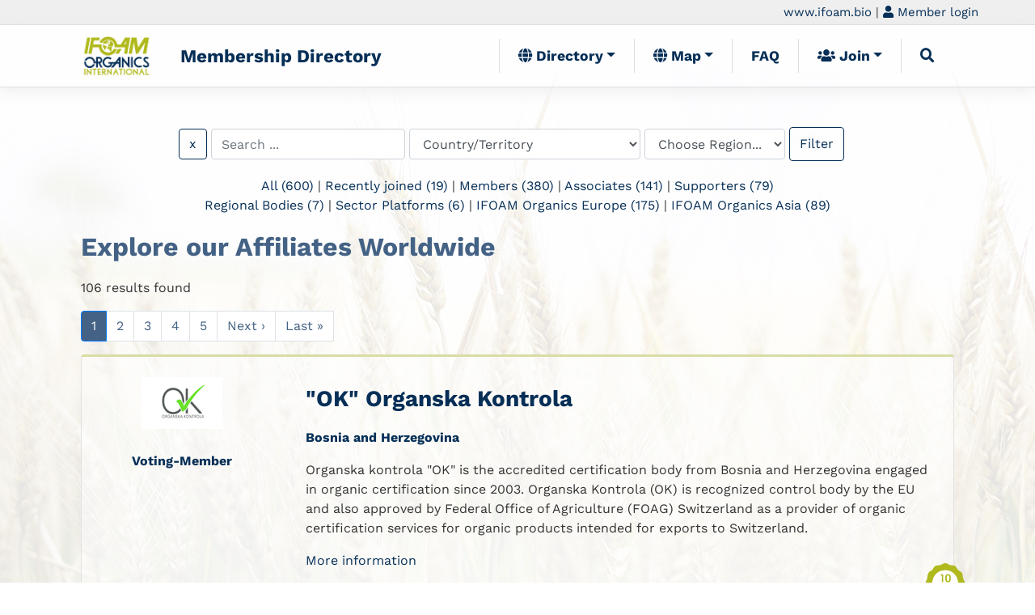

--- FILE ---
content_type: text/html; charset=utf-8
request_url: https://campaigns.ifoam.bio/affiliates?type_filter=Certification+Body
body_size: 12551
content:
<!DOCTYPE html>
<html>
<head>
  <title>Membership Directory</title>
  <link rel="stylesheet" media="all" href="/assets/application-dbe063439ddee1c31e7988ee649f317c25ad9e4f8ec4b7b9eb8aecc70c5947dd.css" />
  <script src="/assets/application-8d61666368b2cdcb06ca100959e97ac9b09d03e7bfe3afefd467892b42a6b42d.js"></script>
  <meta name="csrf-param" content="authenticity_token" />
<meta name="csrf-token" content="bHirqQ6aqz8pnN3e8YREYL+VURUl+yqckrv5ZHnGaGT/h74/Mhl1UySa1E9+jhOY7yNuehlGPX7EBY4JyDgEPw==" />
	<meta charset="utf-8">  
	<meta name="viewport" content="width=device-width, initial-scale=1, shrink-to-fit=no">
	<link rel="apple-touch-icon" href="/apple-touch-icon.png">
	<link rel="stylesheet" href="https://cdn.jsdelivr.net/npm/bootstrap@4.6.2/dist/css/bootstrap.min.css" integrity="sha384-xOolHFLEh07PJGoPkLv1IbcEPTNtaed2xpHsD9ESMhqIYd0nLMwNLD69Npy4HI+N" crossorigin="anonymous">
	<link rel="stylesheet" href="https://use.fontawesome.com/releases/v5.6.0/css/all.css" integrity="sha384-aOkxzJ5uQz7WBObEZcHvV5JvRW3TUc2rNPA7pe3AwnsUohiw1Vj2Rgx2KSOkF5+h" crossorigin="anonymous">
	<script src="https://maps.googleapis.com/maps/api/js?key=AIzaSyAAoX6FtaTKBw4doNWp3nU1DCM9aFObJ4M"></script>
	<link href="https://cdn.datatables.net/v/bs4/dt-2.1.8/datatables.min.css" rel="stylesheet"> 
	<script src="https://cdn.datatables.net/v/bs4/dt-2.1.8/datatables.min.js"></script>
	<link href="https://cdn.datatables.net/fixedheader/4.0.1/css/fixedHeader.dataTables.min.css" rel="stylesheet"> 
	<script src="https://cdn.datatables.net/fixedheader/4.0.1/js/dataTables.fixedHeader.min.js"></script>	
	<link href="https://cdn.jsdelivr.net/npm/select2@4.1.0-rc.0/dist/css/select2.min.css" rel="stylesheet" />
	<script src="https://cdn.jsdelivr.net/npm/select2@4.1.0-rc.0/dist/js/select2.min.js"></script>
	<script src="https://cdn.jsdelivr.net/npm/jquery-colorbox@1.6.4/jquery.colorbox.min.js"></script>
	<link rel="stylesheet" href="https://cdn.jsdelivr.net/npm/jquery-colorbox@1.6.4/example1/colorbox.min.css">
    <style>
      html, body {
        height: 100%;
        margin: 0;
        padding: 0;
		background-image: url(https://campaigns.ifoam.bio/assets/wheat-ed7778166c87cccfd32f6c1f2404b2680c0c6cb7b9b43ed5f1ac22454b852df5.jpg); 
		background-position: bottom left; 
		background-repeat: repeat-x; 
		background-attachment:fixed;       
		scroll-behavior: smooth; 
      }
      #content_block {height: 100%}
      @media (max-width: 768px) {
      #map, #content_block, #main_ajax_results {
        height: auto;        
      }
      }
    </style>    	
<!-- Matomo -->
<script type="text/javascript">
  var _paq = _paq || [];
  /* tracker methods like "setCustomDimension" should be called before "trackPageView" */
  _paq.push(['trackPageView']);
  _paq.push(['enableLinkTracking']);
  (function() {
    var u="//piwik.ifoam.org/";
    _paq.push(['setTrackerUrl', u+'piwik.php']);
    _paq.push(['setSiteId', '11']);
    var d=document, g=d.createElement('script'), s=d.getElementsByTagName('script')[0];
    g.type='text/javascript'; g.async=true; g.defer=true; g.src=u+'piwik.js'; s.parentNode.insertBefore(g,s);
  })();
</script>
<!-- End Matomo Code -->     
</head>
<body id="odc">
<noscript>
<!-- Matomo Image Tracker-->
<img src="https://piwik.ifoam.org/piwik.php?idsite=11&rec=1" style="border:0" alt="" />
<!-- End Matomo -->	
</noscript>
<section id="wide-header"  style="background-color: #efefef">
  <div class="container" style="padding: 4px 0px;text-align: right; font-size: 15px;">
  	<a href="https://www.ifoam.bio">www.ifoam.bio</a>
	| <a class="navi" href="/users/sign_in"><i class="fa fa-user"></i> Member login</a><br />
  </div>
</section>
<section id="navigation">
	<div style="border-bottom:1px solid #e0e0e0; border-top: 1px solid #e0e0e0; box-shadow: 0px 6px 16px #dedede75;" >
		<div class="container">	
	<nav class="navbar navbar-expand-lg navbar-light">
  <a class="navbar-brand" href="/"><img height="50" style="height: 50px; margin-right: 20px" src="/assets/IFOAM_Logo_Export-5ca35862a620c0a2371468ac5a9961367ddc9d75bd395c305253721f74cd4746.png" /></a>
  <a href="/" style="font-size: 1.4em;font-weight: bold">Membership Directory</a>
  <button class="navbar-toggler" type="button" data-toggle="collapse" data-target="#navbarSupportedContent" aria-controls="navbarSupportedContent" aria-expanded="false" aria-label="Toggle navigation">
    <span class="navbar-toggler-icon"></span>
  </button>

  <div class="collapse navbar-collapse" id="navbarSupportedContent">
    <ul class="navbar-nav ml-auto">
      <li class="nav-item dropdown"><a class="nav-link dropdown-toggle" role="button" data-toggle="dropdown" aria-haspopup="true" href="/"><i class="fa fa-globe"></i>  Directory</a>
        <div class="dropdown-menu" aria-labelledby="navbarDropdown">		  
        <a class="nav-link" href="/"><img height="50" style="height: 15px; margin-right: 3px" src="/assets/IFOAM_Logo_Export-5ca35862a620c0a2371468ac5a9961367ddc9d75bd395c305253721f74cd4746.png" /> Affiliates</a>
        <a class="nav-link" target="blank" href="https://directory.ifoam.bio/certifiers"><i class="fas fa-certificate"></i> Certifiers</a>
        <a class="nav-link" target="blank" href="https://pgs.ifoam.bio"><i class="fa fa-users"></i> PGS Initiatives</a>
        </div>
      </li>
      <li class="nav-item dropdown"><a class="nav-link dropdown-toggle" role="button" data-toggle="dropdown" aria-haspopup="true" href="/affiliates/map"><i class="fa fa-globe"></i>  Map</a>
        <div class="dropdown-menu" aria-labelledby="navbarDropdown">	
        <a class="dropdown-item" href="/affiliates/map?region=africa">Africa</a>
        <a class="dropdown-item" href="/affiliates/map?region=asia">Asia</a>
        <a class="dropdown-item" href="/affiliates/map?region=europe">Europe</a>
        <a class="dropdown-item" href="/affiliates/map?region=latin_america">Latin America</a>
        <a class="dropdown-item" href="/affiliates/map?region=north_america">North America</a>
        <a class="dropdown-item" href="/affiliates/map?region=oceania">Oceania</a>
        </div>
      </li>      
      <li class="nav-item">
        <a class="nav-link" href="/pages/faq">FAQ</a>
      </li>
      <li class="nav-item dropdown"><a class="nav-link dropdown-toggle" role="button" data-toggle="dropdown" aria-haspopup="true" href="/join/organizations"><i class="fa fa-users"></i>  Join</a>
        <div class="dropdown-menu" aria-labelledby="navbarDropdown">	
        <a class="dropdown-item" href="/join/supporters">Supporters / 1-2 Person Business</a>
        <a class="dropdown-item" href="/join/organizations">Organizations (min. 3 employees)</a>
        </div>
      </li> 
      <li class="nav-item">
        <a href="#navsearch" class="nav-link" data-toggle="collapse" role="buttton" aria-expanded="false" aria-controls="navsearch"><i class="fa fa-search"></i></a>
      </li>
    </ul>
  </div>
</nav>

		</div>
	</div>	
	<div class="collapse container ml-auto" style="max-width: 400px; text-align:center;" id="navsearch">
<form id="navsearch" action="/affiliates" accept-charset="UTF-8" method="get"><input name="utf8" type="hidden" value="&#x2713;" />	    
<input type="text" name="filter" id="filter" class="form-control mr-sm-2" placeholder="Search ..." />
</form></div>

</section>	
<section id="content">
<div class="container">
<section id="affiliates">
<div class="quick_filter col-md-12" style="margin: 45px 0 0 0; text-align: center">
	<form id="main_ajax_filter" class="form-inline" action="/affiliates" accept-charset="UTF-8" data-remote="true" method="get"><input name="utf8" type="hidden" value="&#x2713;" />
		<button name="button" type="button" id="main_clear_filter" style="margin: 0" class="btn btn-outline-primary">x</button>	    
	    <input type="text" name="filter" id="main_filter_text" class="form-control" placeholder="Search ..." />
	    <select name="country_filter" id="country_filter" class="form-control"><option value="">Country/Territory</option><option value="Albania">Albania</option>
<option value="Argentina">Argentina</option>
<option value="Armenia">Armenia</option>
<option value="Australia">Australia</option>
<option value="Austria">Austria</option>
<option value="Bangladesh">Bangladesh</option>
<option value="Belgium">Belgium</option>
<option value="Benin">Benin</option>
<option value="Bolivia">Bolivia</option>
<option value="Bosnia and Herzegovina">Bosnia and Herzegovina</option>
<option value="Brazil">Brazil</option>
<option value="Bulgaria">Bulgaria</option>
<option value="Burkina Faso">Burkina Faso</option>
<option value="Cambodia">Cambodia</option>
<option value="Canada">Canada</option>
<option value="Chile">Chile</option>
<option value="China">China</option>
<option value="Colombia">Colombia</option>
<option value="Costa Rica">Costa Rica</option>
<option value="Croatia">Croatia</option>
<option value="Cyprus">Cyprus</option>
<option value="Czech Republic">Czech Republic</option>
<option value="Democratic Republic of Congo">Democratic Republic of Congo</option>
<option value="Denmark">Denmark</option>
<option value="Egypt">Egypt</option>
<option value="Estonia">Estonia</option>
<option value="Fiji">Fiji</option>
<option value="Finland">Finland</option>
<option value="France">France</option>
<option value="Georgia">Georgia</option>
<option value="Germany">Germany</option>
<option value="Ghana">Ghana</option>
<option value="Greece">Greece</option>
<option value="Guatemala">Guatemala</option>
<option value="Hong Kong">Hong Kong</option>
<option value="Hungary">Hungary</option>
<option value="Iceland">Iceland</option>
<option value="India">India</option>
<option value="Indonesia">Indonesia</option>
<option value="Iran">Iran</option>
<option value="Iraq">Iraq</option>
<option value="Ireland">Ireland</option>
<option value="Israel">Israel</option>
<option value="Italy">Italy</option>
<option value="Jamaica">Jamaica</option>
<option value="Japan">Japan</option>
<option value="Jordan">Jordan</option>
<option value="Kazakhstan">Kazakhstan</option>
<option value="Kenya">Kenya</option>
<option value="Kosovo">Kosovo</option>
<option value="Kyrgyzstan">Kyrgyzstan</option>
<option value="Latvia">Latvia</option>
<option value="Lesotho">Lesotho</option>
<option value="Lithuania">Lithuania</option>
<option value="Luxembourg">Luxembourg</option>
<option value="Madagascar">Madagascar</option>
<option value="Malawi">Malawi</option>
<option value="Malaysia">Malaysia</option>
<option value="Malta">Malta</option>
<option value="Mauritius">Mauritius</option>
<option value="Mexico">Mexico</option>
<option value="Mongolia">Mongolia</option>
<option value="Morocco">Morocco</option>
<option value="Namibia">Namibia</option>
<option value="Netherlands">Netherlands</option>
<option value="New Zealand">New Zealand</option>
<option value="Nicaragua">Nicaragua</option>
<option value="Nigeria">Nigeria</option>
<option value="Norway">Norway</option>
<option value="Panama">Panama</option>
<option value="Peru">Peru</option>
<option value="Philippines">Philippines</option>
<option value="Poland">Poland</option>
<option value="Portugal">Portugal</option>
<option value="Qatar">Qatar</option>
<option value="Romania">Romania</option>
<option value="Rwanda">Rwanda</option>
<option value="Samoa">Samoa</option>
<option value="Saudi Arabia">Saudi Arabia</option>
<option value="Senegal">Senegal</option>
<option value="Serbia">Serbia</option>
<option value="Singapore">Singapore</option>
<option value="Slovakia">Slovakia</option>
<option value="Slovenia">Slovenia</option>
<option value="South Africa">South Africa</option>
<option value="South Korea">South Korea</option>
<option value="Spain">Spain</option>
<option value="Sri Lanka">Sri Lanka</option>
<option value="Sweden">Sweden</option>
<option value="Switzerland">Switzerland</option>
<option value="Syria">Syria</option>
<option value="Taiwan">Taiwan</option>
<option value="Tanzania">Tanzania</option>
<option value="Thailand">Thailand</option>
<option value="Togo">Togo</option>
<option value="Tunisia">Tunisia</option>
<option value="Turkey">Turkey</option>
<option value="Turkmenistan">Turkmenistan</option>
<option value="Uganda">Uganda</option>
<option value="Ukraine">Ukraine</option>
<option value="United Arab Emirates">United Arab Emirates</option>
<option value="United Kingdom">United Kingdom</option>
<option value="United States of America">United States of America</option>
<option value="Uzbekistan">Uzbekistan</option>
<option value="Vietnam">Vietnam</option></select>
	     <select name="region_filter" id="region_filter" class="form-control"><option value="">Choose Region...</option><option value=""></option>
<option value=""></option>
<option value="Africa">Africa</option>
<option value="Asia">Asia</option>
<option value="Europe">Europe</option>
<option value="Latin America">Latin America</option>
<option value="North America">North America</option>
<option value="Oceania">Oceania</option></select>	    
	    <!--- 
		<select name="type_filter" id="type_filter" class="form-control" style="max-width:25%"><option value="">Choose Type...</option><option value=""></option>
<option value="Campaigning Association / Charity">Campaigning Association / Charity</option>
<option selected="selected" value="Certification Body">Certification Body</option>
<option value="Company">Company</option>
<option value="Cooperative">Cooperative</option>
<option value="Farmer Association">Farmer Association</option>
<option value="Foundation">Foundation</option>
<option value="General membership-based organisation">General membership-based organisation</option>
<option value="Institute of Higher Education / Research">Institute of Higher Education / Research</option>
<option value="NGO (Civil Society)">NGO (Civil Society)</option>
<option value="Processing/Trade/Business Association">Processing/Trade/Business Association</option>
<option value="Umbrella Organization">Umbrella Organization</option></select>
		-->
	    <input type="hidden" name="scope" id="scope" />
	    <input type="submit" name="commit" value="Filter" class="btn btn-outline-primary" data-disable-with="Filter" />
</form><p style="margin-top: 15px">
<a href="https://directory.ifoam.bio/affiliates">All (600)</a> |	
<a href="https://directory.ifoam.bio/affiliates?scope=recent">Recently joined (19)</a> |
<a href="https://directory.ifoam.bio/affiliates?scope=members">Members (380)</a> |
<a href="https://directory.ifoam.bio/affiliates?scope=associates">Associates (141)</a> |
<a href="https://directory.ifoam.bio/affiliates?scope=supporters">Supporters (79)</a><br />
<a href="https://directory.ifoam.bio/affiliates?scope=regional_bodies">Regional Bodies (7)</a> |
<a href="https://directory.ifoam.bio/affiliates?scope=sector_platforms">Sector Platforms (6)</a> |
<a href="https://directory.ifoam.bio/affiliates?scope=ifoam_eu">IFOAM Organics Europe (175)</a> |
<a href="https://directory.ifoam.bio/affiliates?scope=ifoam_asia">IFOAM Organics Asia (89)</a>
</p>	
</div>
<div id="main_ajax_results" class="col-md-12">
  <h2>Explore our Affiliates Worldwide</h2>
<p>106 results found</p>
<nav>
  <ul class="pagination">
    
    
          <li class='active page-item'>
    <a class="page-link" remote="false">1</a>
  </li>

          <li class="page-item">
    <a class="page-link" rel="next" href="/affiliates?page=2&amp;type_filter=Certification+Body">2</a>
  </li>

          <li class="page-item">
    <a class="page-link" href="/affiliates?page=3&amp;type_filter=Certification+Body">3</a>
  </li>

          <li class="page-item">
    <a class="page-link" href="/affiliates?page=4&amp;type_filter=Certification+Body">4</a>
  </li>

          <li class="page-item">
    <a class="page-link" href="/affiliates?page=5&amp;type_filter=Certification+Body">5</a>
  </li>

    <li>
  <a class="page-link" rel="next" href="/affiliates?page=2&amp;type_filter=Certification+Body">Next &rsaquo;</a>
</li>

    <li>
  <a class="page-link" href="/affiliates?page=5&amp;type_filter=Certification+Body">Last &raquo;</a>
</li>

  </ul>
</nav>  

<div class="affiliate_index">
	<div class="row">			
	<div class="col-md-3 col-sm-12" style="text-align: center;padding: 25px 15px">
		<a href="/affiliates/345-ok-organska-kontrola"><img src="/logos/thumbnail/8211224_ok_ok-organska-kontrola.png?1506513209" /></a>
		<br /><br />		
		<b style="line-height: 24pt; color: #062F57">Voting-Member</b>
				</div>
	<div class="col-md-9 col-sm-12" style="padding: 15px 40px 15px 15px;">			
		<h3><a href="/affiliates/345-ok-organska-kontrola">&quot;OK&quot; Organska Kontrola</a></h3>		
		<p><b><a href="/affiliates?country_filter=Bosnia+and+Herzegovina">Bosnia and Herzegovina</a></b></p>
    	
    	<p style="text-align: justify; margin-right: 15px"><p>Organska kontrola "OK" is the accredited certification body from Bosnia and Herzegovina engaged in organic certification since 2003.  Organska Kontrola (OK) is recognized control body by the EU and also approved by Federal Office of Agriculture (FOAG) Switzerland as a provider of organic certification services for organic products intended for exports to Switzerland.</p></p>  
		<p><a href="/affiliates/345-ok-organska-kontrola">More information</a></p>    
		<img title="Affiliate for more than 10 years" class="rosette_index" src="/assets/Rosette10-8546911751419ccbc5592063f0cc60a75c9ed87c8dfc9eacaae4cb09e5b05010.png" />			
    </div>
    <!-- 
    <div class="col-1" style="font-size: 24px;color: #062F57">
    <a href="www.organskakontrola.ba" target="_blank"><i class="fa fa-home"></i></a><br />
    <a href="tel:+387 33 656 501" target="_blank"><i class="fa fa-phone"></i></a>
    </div>
    -->
    </div>
</div>
<div class="affiliate_index">
	<div class="row">			
	<div class="col-md-3 col-sm-12" style="text-align: center;padding: 25px 15px">
		<br /><br />		
		<b style="line-height: 24pt; color: #062F57">Associate-Member</b>
				</div>
	<div class="col-md-9 col-sm-12" style="padding: 15px 40px 15px 15px;">			
		<h3><a href="/affiliates/7355-acs-canada-certification-inc">ACS Canada Certification Inc.</a></h3>		
		<p><b><a href="/affiliates?country_filter=Canada">Canada</a></b></p>
    	
    	<p style="text-align: justify; margin-right: 15px"><p>ACS is a canada base company located at British Columbia, offering a variety of certification services including accredited ISO management systems and food and agricultural approvals.  ACS also offer e-learning and tutor-lead training courses ranging from ISO Lead Auditor training to food and agriculture safety and quality. We have a nationwide network of auditors who are experts in auditing organisations and farms of all shapes and sizes.</p></p>  
		<p><a href="/affiliates/7355-acs-canada-certification-inc">More information</a></p>    
					
    </div>
    <!-- 
    <div class="col-1" style="font-size: 24px;color: #062F57">
    <a href="www.canadacerts.ca" target="_blank"><i class="fa fa-home"></i></a><br />
    <a href="tel:+1 604 7711392" target="_blank"><i class="fa fa-phone"></i></a>
    </div>
    -->
    </div>
</div>
<div class="affiliate_index">
	<div class="row">			
	<div class="col-md-3 col-sm-12" style="text-align: center;padding: 25px 15px">
		<a href="/affiliates/107-aditi-organic-certifications-pvt-ltd"><img src="/logos/thumbnail/8211140_aditicert_aditi-organic-certifications-pvt-ltd.png?1506513467" /></a>
		<br /><br />		
		<b style="line-height: 24pt; color: #062F57">Voting-Member</b>
				</div>
	<div class="col-md-9 col-sm-12" style="padding: 15px 40px 15px 15px;">			
		<h3><a href="/affiliates/107-aditi-organic-certifications-pvt-ltd">Aditi Organic Certifications Pvt. Ltd.</a></h3>		
		<p><b><a href="/affiliates?country_filter=India">India</a></b></p>
    	
    	<p style="text-align: justify; margin-right: 15px"><p>We carry out inspections and certifications as per NPOP/EU-834/2007, NOP, USDA, and COS/COR Standards. We also offer other certification programs like FairTSA, Bird Friendly Coffee, INDGAP, VCSMPP, and C.A.F.E. Practices</p></p>  
		<p><a href="/affiliates/107-aditi-organic-certifications-pvt-ltd">More information</a></p>    
		<img title="Affiliate for more than 15 years" class="rosette_index" src="/assets/Rosette15-5319b31999d5f2381f562a3e2bffb43cac29afcfaffde6b3e9ad41135cb6492a.png" />			
    </div>
    <!-- 
    <div class="col-1" style="font-size: 24px;color: #062F57">
    <a href="www.aditicert.net" target="_blank"><i class="fa fa-home"></i></a><br />
    <a href="tel:+9845064286" target="_blank"><i class="fa fa-phone"></i></a>
    </div>
    -->
    </div>
</div>
<div class="affiliate_index">
	<div class="row">			
	<div class="col-md-3 col-sm-12" style="text-align: center;padding: 25px 15px">
		<a href="/affiliates/721-afas-certification-center"><img src="/logos/thumbnail/8210362_afas-certification-center.png?1506513234" /></a>
		<br /><br />		
		<b style="line-height: 24pt; color: #062F57">Voting-Member</b>
				</div>
	<div class="col-md-9 col-sm-12" style="padding: 15px 40px 15px 15px;">			
		<h3><a href="/affiliates/721-afas-certification-center">AFAS Certification Center</a></h3>		
		<p><b><a href="/affiliates?country_filter=Japan">Japan</a></b></p>
    	
    	<p style="text-align: justify; margin-right: 15px"><p>AFAS Certification Center is the JAS organic certifier that enhances organic farming and lets  farmers and producers  be proud themselves.</p></p>  
		<p><a href="/affiliates/721-afas-certification-center">More information</a></p>    
		<img title="Affiliate for more than 20 years" class="rosette_index" src="/assets/Rosette20-6cc6317e5507a449622e012f06187c07c7d8e4fd23785888dc3e13598456900b.png" />			
    </div>
    <!-- 
    <div class="col-1" style="font-size: 24px;color: #062F57">
    <a href="www.afasseq.com" target="_blank"><i class="fa fa-home"></i></a><br />
    <a href="tel:81 354002272" target="_blank"><i class="fa fa-phone"></i></a>
    </div>
    -->
    </div>
</div>
<div class="affiliate_index">
	<div class="row">			
	<div class="col-md-3 col-sm-12" style="text-align: center;padding: 25px 15px">
		<a href="/affiliates/787-agreco-r-f-goderz-gmbh"><img src="/logos/thumbnail/8210525_agreco-r-f-goderz-gmbh.png?1506513247" /></a>
		<br /><br />		
		<b style="line-height: 24pt; color: #062F57">Voting-Member</b>
				</div>
	<div class="col-md-9 col-sm-12" style="padding: 15px 40px 15px 15px;">			
		<h3><a href="/affiliates/787-agreco-r-f-goderz-gmbh">Agreco R. F. Göderz GmbH</a></h3>		
		<p><b><a href="/affiliates?country_filter=Germany">Germany</a></b></p>
    	
    	<p style="color:#AAAAAA">Description not available</p>
		<p><a href="/affiliates/787-agreco-r-f-goderz-gmbh">More information</a></p>    
		<img title="Affiliate for more than 35 years" class="rosette_index" src="/assets/Rosette35-b535cc1826d736824603f303e569a7757bd02897aeeacbbe990a56cc194da851.png" />			
    </div>
    <!-- 
    <div class="col-1" style="font-size: 24px;color: #062F57">
    <a href="www.agrecogmbh.de" target="_blank"><i class="fa fa-home"></i></a><br />
    <a href="tel:+49 5542 4044" target="_blank"><i class="fa fa-phone"></i></a>
    </div>
    -->
    </div>
</div>
<div class="affiliate_index">
	<div class="row">			
	<div class="col-md-3 col-sm-12" style="text-align: center;padding: 25px 15px">
		<a href="/affiliates/873-asurequality-ltd"><img src="/logos/thumbnail/AQ_Certified_Organic_SPOT_clear_space.png?1637617124" /></a>
		<br /><br />		
		<b style="line-height: 24pt; color: #062F57">Voting-Member</b>
				</div>
	<div class="col-md-9 col-sm-12" style="padding: 15px 40px 15px 15px;">			
		<h3><a href="/affiliates/873-asurequality-ltd">AsureQuality Ltd</a></h3>		
		<p><b><a href="/affiliates?country_filter=New+Zealand">New Zealand</a></b></p>
    	
    	<p style="text-align: justify; margin-right: 15px"><p>AsureQuality is a commercial company 100% owned by the New Zealand Government. We provide food assurance services to the food and primary production sectors. At AsureQuality we offer comprehensive organic audit and certification services to farmers, processors, growers and other brands looking to showcase their commitment to organic integrity. With a deep understanding of industry regulations and sustainable practices, our team of certified professionals will guide you through every step of t...</p></p>  
		<p><a href="/affiliates/873-asurequality-ltd">More information</a></p>    
		<img title="Affiliate for more than 25 years" class="rosette_index" src="/assets/Rosette25-f0e0d5e76c6018fa42a104e6e675ab8e25c5640e61b41c0eda0082d471dc0bec.png" />			
    </div>
    <!-- 
    <div class="col-1" style="font-size: 24px;color: #062F57">
    <a href="https://www.asurequality.com/services/auditing-and-certification/asurequality-organic-certification/" target="_blank"><i class="fa fa-home"></i></a><br />
    <a href="tel:64 9 573 8000" target="_blank"><i class="fa fa-phone"></i></a>
    </div>
    -->
    </div>
</div>
<div class="affiliate_index">
	<div class="row">			
	<div class="col-md-3 col-sm-12" style="text-align: center;padding: 25px 15px">
		<a href="/affiliates/521-austria-bio-garantie"><img src="/logos/thumbnail/8210165_abg_austria-bio-garantie.png?1506513378" /></a>
		<br /><br />		
		<b style="line-height: 24pt; color: #062F57">Associate-Member</b>
				</div>
	<div class="col-md-9 col-sm-12" style="padding: 15px 40px 15px 15px;">			
		<h3><a href="/affiliates/521-austria-bio-garantie">Austria Bio Garantie</a></h3>		
		<p><b><a href="/affiliates?country_filter=Austria">Austria</a></b></p>
    	
    	<p style="text-align: justify; margin-right: 15px"><p>Inspection &amp; certification of organic products.</p></p>  
		<p><a href="/affiliates/521-austria-bio-garantie">More information</a></p>    
		<img title="Affiliate for more than 25 years" class="rosette_index" src="/assets/Rosette25-f0e0d5e76c6018fa42a104e6e675ab8e25c5640e61b41c0eda0082d471dc0bec.png" />			
    </div>
    <!-- 
    <div class="col-1" style="font-size: 24px;color: #062F57">
    <a href="www.abg.at" target="_blank"><i class="fa fa-home"></i></a><br />
    <a href="tel:+43 2262 672212" target="_blank"><i class="fa fa-phone"></i></a>
    </div>
    -->
    </div>
</div>
<div class="affiliate_index">
	<div class="row">			
	<div class="col-md-3 col-sm-12" style="text-align: center;padding: 25px 15px">
		<a href="/affiliates/504-balkan-biocert-ltd"><img src="/logos/thumbnail/8210710_balkan-biocert-ltd.png?1506513373" /></a>
		<br /><br />		
		<b style="line-height: 24pt; color: #062F57">Voting-Member</b>
				</div>
	<div class="col-md-9 col-sm-12" style="padding: 15px 40px 15px 15px;">			
		<h3><a href="/affiliates/504-balkan-biocert-ltd">Balkan Biocert Ltd.</a></h3>		
		<p><b><a href="/affiliates?country_filter=Bulgaria">Bulgaria</a></b></p>
    	
    	<p style="text-align: justify; margin-right: 15px"><p>First national organic certification body. Offers inspection and certification services according to EU standards. NOP, JAS and private label certifications are possible together with world acknowledged certifiers like Ecocert, ICEA, etc. Since 2005, Balkan Biocert Ltd. also covers the Republic of Northern Macedonia through its subsidiary Balkan Biocert Macedonia DOOEL Skopje.</p></p>  
		<p><a href="/affiliates/504-balkan-biocert-ltd">More information</a></p>    
		<img title="Affiliate for more than 15 years" class="rosette_index" src="/assets/Rosette15-5319b31999d5f2381f562a3e2bffb43cac29afcfaffde6b3e9ad41135cb6492a.png" />			
    </div>
    <!-- 
    <div class="col-1" style="font-size: 24px;color: #062F57">
    <a href="www.balkanbiocert.com" target="_blank"><i class="fa fa-home"></i></a><br />
    <a href="tel:+359 32 625 888" target="_blank"><i class="fa fa-phone"></i></a>
    </div>
    -->
    </div>
</div>
<div class="affiliate_index">
	<div class="row">			
	<div class="col-md-3 col-sm-12" style="text-align: center;padding: 25px 15px">
		<a href="/affiliates/6346-basak-ekolojik-urunler-kontrol-ve-sertifikasyon-hizmetleri-tic-ltd-sti"><img src="/logos/thumbnail/Ba%C5%9Fak_Ekolojik-yatay_logo.png?1643356332" /></a>
		<br /><br />		
		<b style="line-height: 24pt; color: #062F57">Voting-Member</b>
				</div>
	<div class="col-md-9 col-sm-12" style="padding: 15px 40px 15px 15px;">			
		<h3><a href="/affiliates/6346-basak-ekolojik-urunler-kontrol-ve-sertifikasyon-hizmetleri-tic-ltd-sti">Başak Ekolojik Ürunler Kontrol ve Sertifikasyon Hizmetleri Tic. Ltd. Sti.</a></h3>		
		<p><b><a href="/affiliates?country_filter=Turkey">Turkey</a></b></p>
    	
    	<p style="text-align: justify; margin-right: 15px"><p>Başak Ekolojik has been recognized by EU Commission in Turkey, Kyrgyzstan and in the United Arab Emirates under the scope of unprocessed organic plant products (A) and processed organic agricultural products (D) and listed in the Commission Implementing Regulation (EU) 2021/2325 of 16 December 2021.</p></p>  
		<p><a href="/affiliates/6346-basak-ekolojik-urunler-kontrol-ve-sertifikasyon-hizmetleri-tic-ltd-sti">More information</a></p>    
		<img title="Affiliate for more than 5 years" class="rosette_index" src="/assets/Rosette5-be359ac4ca70627c6fe274f430394fdc43927ca833e3f25cd3c61f19a766b0ab.png" />			
    </div>
    <!-- 
    <div class="col-1" style="font-size: 24px;color: #062F57">
    <a href="www.basakekolojik.com.tr" target="_blank"><i class="fa fa-home"></i></a><br />
    <a href="tel:00902328924445" target="_blank"><i class="fa fa-phone"></i></a>
    </div>
    -->
    </div>
</div>
<div class="affiliate_index">
	<div class="row">			
	<div class="col-md-3 col-sm-12" style="text-align: center;padding: 25px 15px">
		<a href="/affiliates/88-beijing-continental-hengtong-certification-co-ltd"><img src="/logos/thumbnail/8211200_chtc_beijing-continental-hengtong-certification-co-ltd.png?1506513434" /></a>
		<br /><br />		
		<b style="line-height: 24pt; color: #062F57">Voting-Member</b>
				</div>
	<div class="col-md-9 col-sm-12" style="padding: 15px 40px 15px 15px;">			
		<h3><a href="/affiliates/88-beijing-continental-hengtong-certification-co-ltd">Beijing Continental Hengtong Certification Co.,Ltd.</a></h3>		
		<p><b><a href="/affiliates?country_filter=China">China</a></b></p>
    	
    	<p style="text-align: justify; margin-right: 15px"><p>CHTC is a professional certification body in food and agricultural product certification. We do our best to work for food safety and the organic cause.</p></p>  
		<p><a href="/affiliates/88-beijing-continental-hengtong-certification-co-ltd">More information</a></p>    
		<img title="Affiliate for more than 15 years" class="rosette_index" src="/assets/Rosette15-5319b31999d5f2381f562a3e2bffb43cac29afcfaffde6b3e9ad41135cb6492a.png" />			
    </div>
    <!-- 
    <div class="col-1" style="font-size: 24px;color: #062F57">
    <a href="www.bjchtc.com" target="_blank"><i class="fa fa-home"></i></a><br />
    <a href="tel:+86 10 6318 0681" target="_blank"><i class="fa fa-phone"></i></a>
    </div>
    -->
    </div>
</div>
<div class="affiliate_index">
	<div class="row">			
	<div class="col-md-3 col-sm-12" style="text-align: center;padding: 25px 15px">
		<a href="/affiliates/684-beijing-ecocert-certification-center-co-ltd"><img src="/logos/thumbnail/8210053_beijing-ecocert-certification-center-co-ltd.png?1506513221" /></a>
		<br /><br />		
		<b style="line-height: 24pt; color: #062F57">Associate-Member</b>
				</div>
	<div class="col-md-9 col-sm-12" style="padding: 15px 40px 15px 15px;">			
		<h3><a href="/affiliates/684-beijing-ecocert-certification-center-co-ltd">Beijing Ecocert Certification Center Co. Ltd.</a></h3>		
		<p><b><a href="/affiliates?country_filter=China">China</a></b></p>
    	
    	<p style="color:#AAAAAA">Description not available</p>
		<p><a href="/affiliates/684-beijing-ecocert-certification-center-co-ltd">More information</a></p>    
		<img title="Affiliate for more than 25 years" class="rosette_index" src="/assets/Rosette25-f0e0d5e76c6018fa42a104e6e675ab8e25c5640e61b41c0eda0082d471dc0bec.png" />			
    </div>
    <!-- 
    <div class="col-1" style="font-size: 24px;color: #062F57">
    <a href="http://www.ecocert.cn" target="_blank"><i class="fa fa-home"></i></a><br />
    <a href="tel:+86 106 2827070" target="_blank"><i class="fa fa-phone"></i></a>
    </div>
    -->
    </div>
</div>
<div class="affiliate_index">
	<div class="row">			
	<div class="col-md-3 col-sm-12" style="text-align: center;padding: 25px 15px">
		<a href="/affiliates/776-bio-inspecta-albania"><img src="/logos/thumbnail/8210838_albinspekt.png?1506513335" /></a>
		<br /><br />		
		<b style="line-height: 24pt; color: #062F57">Associate-Member</b>
				</div>
	<div class="col-md-9 col-sm-12" style="padding: 15px 40px 15px 15px;">			
		<h3><a href="/affiliates/776-bio-inspecta-albania">Bio.inspecta -Albania</a></h3>		
		<p><b><a href="/affiliates?country_filter=Albania">Albania</a></b></p>
    	
    	<p style="text-align: justify; margin-right: 15px"><p>Albinspekt bio.inspecta is a control body which provides a complete service in inspection and certification of organic products and food quality systems according to national, private and international regulations. It also provides training regarding procedures for inspection and certification, and information regarding import regulation of other countries.</p></p>  
		<p><a href="/affiliates/776-bio-inspecta-albania">More information</a></p>    
		<img title="Affiliate for more than 15 years" class="rosette_index" src="/assets/Rosette15-5319b31999d5f2381f562a3e2bffb43cac29afcfaffde6b3e9ad41135cb6492a.png" />			
    </div>
    <!-- 
    <div class="col-1" style="font-size: 24px;color: #062F57">
    <a href="www.albinspekt.com" target="_blank"><i class="fa fa-home"></i></a><br />
    <a href="tel:+355 675099991" target="_blank"><i class="fa fa-phone"></i></a>
    </div>
    -->
    </div>
</div>
<div class="affiliate_index">
	<div class="row">			
	<div class="col-md-3 col-sm-12" style="text-align: center;padding: 25px 15px">
		<a href="/affiliates/513-bio-inspecta-ag"><img src="/logos/thumbnail/bio-inspecta_rgb.png?1704368522" /></a>
		<br /><br />		
		<b style="line-height: 24pt; color: #062F57">Associate-Member</b>
				</div>
	<div class="col-md-9 col-sm-12" style="padding: 15px 40px 15px 15px;">			
		<h3><a href="/affiliates/513-bio-inspecta-ag">Bio.Inspecta AG</a></h3>		
		<p><b><a href="/affiliates?country_filter=Switzerland">Switzerland</a></b></p>
    	
    	<p style="text-align: justify; margin-right: 15px"><p>bio.inspecta is Switzerland's leading provider of inspection and certification services for products produced in accordance with the principles of environmental and social sustainability and animal welfare. bio.inspecta improves the safety and credibility of organic products and builds trustworthiness for them on the market. It has clients in many different countries such as Turkey, Albania, Egypt, Burkina Faso, to name only a few, and operates with organic farming operations as well as proce...</p></p>  
		<p><a href="/affiliates/513-bio-inspecta-ag">More information</a></p>    
		<img title="Affiliate for more than 25 years" class="rosette_index" src="/assets/Rosette25-f0e0d5e76c6018fa42a104e6e675ab8e25c5640e61b41c0eda0082d471dc0bec.png" />			
    </div>
    <!-- 
    <div class="col-1" style="font-size: 24px;color: #062F57">
    <a href="https://www.bio-inspecta.ch/en/home.html" target="_blank"><i class="fa fa-home"></i></a><br />
    <a href="tel:+41 (0)62 865 63 00" target="_blank"><i class="fa fa-phone"></i></a>
    </div>
    -->
    </div>
</div>
<div class="affiliate_index">
	<div class="row">			
	<div class="col-md-3 col-sm-12" style="text-align: center;padding: 25px 15px">
		<a href="/affiliates/576-bioagricert-s-r-l"><img src="/logos/thumbnail/8210583_bioagricert-s-r-l.png?1506513396" /></a>
		<br /><br />		
		<b style="line-height: 24pt; color: #062F57">Voting-Member</b>
				</div>
	<div class="col-md-9 col-sm-12" style="padding: 15px 40px 15px 15px;">			
		<h3><a href="/affiliates/576-bioagricert-s-r-l">Bioagricert s.r.l.</a></h3>		
		<p><b><a href="/affiliates?country_filter=Italy">Italy</a></b></p>
    	
    	<p style="text-align: justify; margin-right: 15px"><p>Bioagricert- Foodchain ID portfolio includes:
<br />Organic products certifications: EU, JAS, NOP, BIOSUISSE, AB, NATURLAND.
<br />Product Quality certifications: Geographical Indications, GLOBALG.A.P., BRC, DEMETER, Non-GMO, Gluten Free, Vegan, Vegetarian, bioagricert-eat (catering).
<br />Non-food &amp; Sustainability certifications: ProTerra, Organic and Natural Cosmetics, Textile, Fair Trade, Eco Energy.
<br />Testing</p></p>  
		<p><a href="/affiliates/576-bioagricert-s-r-l">More information</a></p>    
		<img title="Affiliate for more than 35 years" class="rosette_index" src="/assets/Rosette35-b535cc1826d736824603f303e569a7757bd02897aeeacbbe990a56cc194da851.png" />			
    </div>
    <!-- 
    <div class="col-1" style="font-size: 24px;color: #062F57">
    <a href="www.bioagricert.org" target="_blank"><i class="fa fa-home"></i></a><br />
    <a href="tel:+39 051 562158" target="_blank"><i class="fa fa-phone"></i></a>
    </div>
    -->
    </div>
</div>
<div class="affiliate_index">
	<div class="row">			
	<div class="col-md-3 col-sm-12" style="text-align: center;padding: 25px 15px">
		<a href="/affiliates/854-bioekspert-ltd"><img src="/logos/thumbnail/8210325_bioekspert-ltd.png?1506513353" /></a>
		<br /><br />		
		<b style="line-height: 24pt; color: #062F57">Voting-Member</b>
				</div>
	<div class="col-md-9 col-sm-12" style="padding: 15px 40px 15px 15px;">			
		<h3><a href="/affiliates/854-bioekspert-ltd">BIOEKSPERT Ltd.</a></h3>		
		<p><b><a href="/affiliates?country_filter=Poland">Poland</a></b></p>
    	
    	<p style="text-align: justify; margin-right: 15px"><p>We are a certification body in organic agriculture, offering certification on the basis of the EU regulation 834/2007 and the inspection for private standards in cooperation with international certification bodies: Demeter International, IMO, Soil Association and Naturland.</p></p>  
		<p><a href="/affiliates/854-bioekspert-ltd">More information</a></p>    
		<img title="Affiliate for more than 25 years" class="rosette_index" src="/assets/Rosette25-f0e0d5e76c6018fa42a104e6e675ab8e25c5640e61b41c0eda0082d471dc0bec.png" />			
    </div>
    <!-- 
    <div class="col-1" style="font-size: 24px;color: #062F57">
    <a href="https://bioekspert.pl/" target="_blank"><i class="fa fa-home"></i></a><br />
    <a href="tel:+48 22 825 10 78" target="_blank"><i class="fa fa-phone"></i></a>
    </div>
    -->
    </div>
</div>
<div class="affiliate_index">
	<div class="row">			
	<div class="col-md-3 col-sm-12" style="text-align: center;padding: 25px 15px">
		<a href="/affiliates/549-biokontroll-hungaria-nonprofit-kft"><img src="/logos/thumbnail/biokontroll_alairas_2023.png?1707772576" /></a>
		<br /><br />		
		<b style="line-height: 24pt; color: #062F57">Voting-Member</b>
				</div>
	<div class="col-md-9 col-sm-12" style="padding: 15px 40px 15px 15px;">			
		<h3><a href="/affiliates/549-biokontroll-hungaria-nonprofit-kft">Biokontroll Hungária Nonprofit Kft.</a></h3>		
		<p><b><a href="/affiliates?country_filter=Hungary">Hungary</a></b></p>
    	
    	<p style="text-align: justify; margin-right: 15px"><p>Organic control body HU-ÖKO-01 operating in Hungary in line with EU organic regulations. Control activities include controls agains the rules of some of the International Certification Systems, too.</p></p>  
		<p><a href="/affiliates/549-biokontroll-hungaria-nonprofit-kft">More information</a></p>    
		<img title="Affiliate for more than 20 years" class="rosette_index" src="/assets/Rosette20-6cc6317e5507a449622e012f06187c07c7d8e4fd23785888dc3e13598456900b.png" />			
    </div>
    <!-- 
    <div class="col-1" style="font-size: 24px;color: #062F57">
    <a href="http://www.biokontroll.hu" target="_blank"><i class="fa fa-home"></i></a><br />
    <a href="tel:+36 1 3361122" target="_blank"><i class="fa fa-phone"></i></a>
    </div>
    -->
    </div>
</div>
<div class="affiliate_index">
	<div class="row">			
	<div class="col-md-3 col-sm-12" style="text-align: center;padding: 25px 15px">
		<a href="/affiliates/827-biopark-e-v"><img src="/logos/thumbnail/8210302_biopark-e-v.png?1506513347" /></a>
		<br /><br />		
		<b style="line-height: 24pt; color: #062F57">Voting-Member</b>
				</div>
	<div class="col-md-9 col-sm-12" style="padding: 15px 40px 15px 15px;">			
		<h3><a href="/affiliates/827-biopark-e-v">BIOPARK e. V.</a></h3>		
		<p><b><a href="/affiliates?country_filter=Germany">Germany</a></b></p>
    	
    	<p style="text-align: justify; margin-right: 15px"><p>We are active in certification of and lobbying for organic agriculture.</p></p>  
		<p><a href="/affiliates/827-biopark-e-v">More information</a></p>    
		<img title="Affiliate for more than 30 years" class="rosette_index" src="/assets/Rosette30-d96e4a03287b9d2da4911c28aafc02684825ca00425b7975decf18e96a1ee80d.png" />			
    </div>
    <!-- 
    <div class="col-1" style="font-size: 24px;color: #062F57">
    <a href="http://www.biopark.de" target="_blank"><i class="fa fa-home"></i></a><br />
    <a href="tel:+49 384 3 24 50 30" target="_blank"><i class="fa fa-phone"></i></a>
    </div>
    -->
    </div>
</div>
<div class="affiliate_index">
	<div class="row">			
	<div class="col-md-3 col-sm-12" style="text-align: center;padding: 25px 15px">
		<a href="/affiliates/839-bios-s-r-l"><img src="/logos/thumbnail/8210589_bios-s-r-l.png?1506513352" /></a>
		<br /><br />		
		<b style="line-height: 24pt; color: #062F57">Voting-Member</b>
				</div>
	<div class="col-md-9 col-sm-12" style="padding: 15px 40px 15px 15px;">			
		<h3><a href="/affiliates/839-bios-s-r-l">Bios s.r.l.</a></h3>		
		<p><b><a href="/affiliates?country_filter=Italy">Italy</a></b></p>
    	
    	<p style="text-align: justify; margin-right: 15px"><p>Bios S.r.l. has been operating since 1999 in Italy and since 2004 in Romania certifying according to EC Reg. 834/2007 and USDA NOP</p></p>  
		<p><a href="/affiliates/839-bios-s-r-l">More information</a></p>    
		<img title="Affiliate for more than 25 years" class="rosette_index" src="/assets/Rosette25-f0e0d5e76c6018fa42a104e6e675ab8e25c5640e61b41c0eda0082d471dc0bec.png" />			
    </div>
    <!-- 
    <div class="col-1" style="font-size: 24px;color: #062F57">
    <a href="www.certbios.it" target="_blank"><i class="fa fa-home"></i></a><br />
    <a href="tel:+39 0424 471125" target="_blank"><i class="fa fa-phone"></i></a>
    </div>
    -->
    </div>
</div>
<div class="affiliate_index">
	<div class="row">			
	<div class="col-md-3 col-sm-12" style="text-align: center;padding: 25px 15px">
		<a href="/affiliates/647-biosun-certifier-co"><img src="/logos/thumbnail/8211041_biosun-certifier-co.png?1506513415" /></a>
		<br /><br />		
		<b style="line-height: 24pt; color: #062F57">Voting-Member</b>
				</div>
	<div class="col-md-9 col-sm-12" style="padding: 15px 40px 15px 15px;">			
		<h3><a href="/affiliates/647-biosun-certifier-co">Biosun Certifier Co.</a></h3>		
		<p><b><a href="/affiliates?country_filter=Iran">Iran</a></b></p>
    	
    	<p style="color:#AAAAAA">Description not available</p>
		<p><a href="/affiliates/647-biosun-certifier-co">More information</a></p>    
		<img title="Affiliate for more than 15 years" class="rosette_index" src="/assets/Rosette15-5319b31999d5f2381f562a3e2bffb43cac29afcfaffde6b3e9ad41135cb6492a.png" />			
    </div>
    <!-- 
    <div class="col-1" style="font-size: 24px;color: #062F57">
    <a href="http://www.biosun.ir/index-en" target="_blank"><i class="fa fa-home"></i></a><br />
    <a href="tel:+98 21 88 89 26 28" target="_blank"><i class="fa fa-phone"></i></a>
    </div>
    -->
    </div>
</div>
<div class="affiliate_index">
	<div class="row">			
	<div class="col-md-3 col-sm-12" style="text-align: center;padding: 25px 15px">
		<a href="/affiliates/804-biotechnicon-poduzetnicki-centar-d-o-o"><img src="/logos/thumbnail/822094_biotechnicon_biotechnicon-poduzetnicki-centar-d-o-o.png?1506513341" /></a>
		<br /><br />		
		<b style="line-height: 24pt; color: #062F57">Voting-Member</b>
				</div>
	<div class="col-md-9 col-sm-12" style="padding: 15px 40px 15px 15px;">			
		<h3><a href="/affiliates/804-biotechnicon-poduzetnicki-centar-d-o-o">Biotechnicon poduzetnicki centar d.o.o.</a></h3>		
		<p><b><a href="/affiliates?country_filter=Croatia">Croatia</a></b></p>
    	
    	<p style="text-align: justify; margin-right: 15px"><p>Authorized control and certification body for organic agriculture and production. Accredited according to the 17065 standard.</p></p>  
		<p><a href="/affiliates/804-biotechnicon-poduzetnicki-centar-d-o-o">More information</a></p>    
		<img title="Affiliate for more than 20 years" class="rosette_index" src="/assets/Rosette20-6cc6317e5507a449622e012f06187c07c7d8e4fd23785888dc3e13598456900b.png" />			
    </div>
    <!-- 
    <div class="col-1" style="font-size: 24px;color: #062F57">
    <a href="www.biotechnicon.hr" target="_blank"><i class="fa fa-home"></i></a><br />
    <a href="tel:+385 1 481 4466" target="_blank"><i class="fa fa-phone"></i></a>
    </div>
    -->
    </div>
</div>
<div class="affiliate_index">
	<div class="row">			
	<div class="col-md-3 col-sm-12" style="text-align: center;padding: 25px 15px">
		<a href="/affiliates/2305-cambodia-organic-agriculture-association"><img src="/logos/thumbnail/82219231_CambodiaOrganic.png?1526765962" /></a>
		<br /><br />		
		<b style="line-height: 24pt; color: #062F57">Member</b>
				</div>
	<div class="col-md-9 col-sm-12" style="padding: 15px 40px 15px 15px;">			
		<h3><a href="/affiliates/2305-cambodia-organic-agriculture-association">Cambodia Organic Agriculture Association</a></h3>		
		<p><b><a href="/affiliates?country_filter=Cambodia">Cambodia</a></b></p>
    	
    	<p style="text-align: justify; margin-right: 15px"><p>The primary purpose of the association is to promote and encourage the production, processing, domestic consumption and export of organic agricultural products. The association is a non-profit organization that administers and coordinates the Cambodian voluntary organic agriculture standardization and conformity assessment system.</p></p>  
		<p><a href="/affiliates/2305-cambodia-organic-agriculture-association">More information</a></p>    
		<img title="Affiliate for more than 5 years" class="rosette_index" src="/assets/Rosette5-be359ac4ca70627c6fe274f430394fdc43927ca833e3f25cd3c61f19a766b0ab.png" />			
    </div>
    <!-- 
    <div class="col-1" style="font-size: 24px;color: #062F57">
    <a href="http://www.coraa-cambodia.org/" target="_blank"><i class="fa fa-home"></i></a><br />
    <a href="tel:+855 235002565" target="_blank"><i class="fa fa-phone"></i></a>
    </div>
    -->
    </div>
</div>
<div class="affiliate_index">
	<div class="row">			
	<div class="col-md-3 col-sm-12" style="text-align: center;padding: 25px 15px">
		<a href="/affiliates/2320-caucascert"><img src="/logos/thumbnail/180013_caucascert.png?1526764398" /></a>
		<br /><br />		
		<b style="line-height: 24pt; color: #062F57">Voting-Member</b>
				</div>
	<div class="col-md-9 col-sm-12" style="padding: 15px 40px 15px 15px;">			
		<h3><a href="/affiliates/2320-caucascert">CAUCASCERT</a></h3>		
		<p><b><a href="/affiliates?country_filter=Georgia">Georgia</a></b></p>
    	
    	<p style="text-align: justify; margin-right: 15px"><p>Organic certification company.</p></p>  
		<p><a href="/affiliates/2320-caucascert">More information</a></p>    
		<img title="Affiliate for more than 5 years" class="rosette_index" src="/assets/Rosette5-be359ac4ca70627c6fe274f430394fdc43927ca833e3f25cd3c61f19a766b0ab.png" />			
    </div>
    <!-- 
    <div class="col-1" style="font-size: 24px;color: #062F57">
    <a href="http://www.caucascert.ge/" target="_blank"><i class="fa fa-home"></i></a><br />
    <a href="tel:+995 599 560209" target="_blank"><i class="fa fa-phone"></i></a>
    </div>
    -->
    </div>
</div>
<div class="affiliate_index">
	<div class="row">			
	<div class="col-md-3 col-sm-12" style="text-align: center;padding: 25px 15px">
		<a href="/affiliates/841-ccpb-srl"><img src="/logos/thumbnail/8210620_ccpb_ccpb-srl.png?1506513358" /></a>
		<br /><br />		
		<b style="line-height: 24pt; color: #062F57">Voting-Member</b>
				</div>
	<div class="col-md-9 col-sm-12" style="padding: 15px 40px 15px 15px;">			
		<h3><a href="/affiliates/841-ccpb-srl">CCPB SRL</a></h3>		
		<p><b><a href="/affiliates?country_filter=Italy">Italy</a></b></p>
    	
    	<p style="text-align: justify; margin-right: 15px"><p>We provide inspection and certification services for organic and eco friendly production systems.</p></p>  
		<p><a href="/affiliates/841-ccpb-srl">More information</a></p>    
		<img title="Affiliate for more than 35 years" class="rosette_index" src="/assets/Rosette35-b535cc1826d736824603f303e569a7757bd02897aeeacbbe990a56cc194da851.png" />			
    </div>
    <!-- 
    <div class="col-1" style="font-size: 24px;color: #062F57">
    <a href="www.ccpb.it" target="_blank"><i class="fa fa-home"></i></a><br />
    <a href="tel:+39 0516089811" target="_blank"><i class="fa fa-phone"></i></a>
    </div>
    -->
    </div>
</div>
<div class="affiliate_index">
	<div class="row">			
	<div class="col-md-3 col-sm-12" style="text-align: center;padding: 25px 15px">
		<a href="/affiliates/5685-certifybio-ltd"><img src="/logos/thumbnail/Certify_Bio_logos_C.png?1568294137" /></a>
		<br /><br />		
		<b style="line-height: 24pt; color: #062F57">Associate-Member</b>
				</div>
	<div class="col-md-9 col-sm-12" style="padding: 15px 40px 15px 15px;">			
		<h3><a href="/affiliates/5685-certifybio-ltd">CERTIFYBIO LTD</a></h3>		
		<p><b><a href="/affiliates?country_filter=Cyprus">Cyprus</a></b></p>
    	
    	<p style="text-align: justify; margin-right: 15px"><p>CERTIFYBIO LTD was founded in Nicosia in 2018. The primary and core activity of the Organization is the certification of organic farming products. The company is staffed with young scientists, excellent connoisseurs of the subject, who carry out the certification of organic products in accordance with the European and Cypriot legislation. CERTIFYBIO stands out for the quality of its services as well as the consistency and professionalism that is displays to each customer individually while gi...</p></p>  
		<p><a href="/affiliates/5685-certifybio-ltd">More information</a></p>    
		<img title="Affiliate for more than 5 years" class="rosette_index" src="/assets/Rosette5-be359ac4ca70627c6fe274f430394fdc43927ca833e3f25cd3c61f19a766b0ab.png" />			
    </div>
    <!-- 
    <div class="col-1" style="font-size: 24px;color: #062F57">
    <a href="http://www.certifybio.com/" target="_blank"><i class="fa fa-home"></i></a><br />
    <a href="tel:tel:+35722269800" target="_blank"><i class="fa fa-phone"></i></a>
    </div>
    -->
    </div>
</div>
<div class="affiliate_index">
	<div class="row">			
	<div class="col-md-3 col-sm-12" style="text-align: center;padding: 25px 15px">
		<a href="/affiliates/607-certiplanet-lda"><img src="/logos/thumbnail/LOGO-certiplanet-new.png?1757338063" /></a>
		<br /><br />		
		<b style="line-height: 24pt; color: #062F57">Voting-Member</b>
				</div>
	<div class="col-md-9 col-sm-12" style="padding: 15px 40px 15px 15px;">			
		<h3><a href="/affiliates/607-certiplanet-lda">CERTIPLANET, LDA.</a></h3>		
		<p><b><a href="/affiliates?country_filter=Portugal">Portugal</a></b></p>
    	
    	<p style="text-align: justify; margin-right: 15px"><p>CERTIPLANET - Certificação da Agricultura, Florestas e Pescas, Lda. is involved in the inspection and certification of all kind of organic products, catering, salt products and other environmentally friendly products. It is accredited by IPAC (ISO 17065) and recognized by the Portuguese authorities (Continent, Madeira and Azores Islands). Associated member of CERTIBIONET, ASBL (International Association of Certification Organizations of Organic Farming) since 2003.</p></p>  
		<p><a href="/affiliates/607-certiplanet-lda">More information</a></p>    
		<img title="Affiliate for more than 20 years" class="rosette_index" src="/assets/Rosette20-6cc6317e5507a449622e012f06187c07c7d8e4fd23785888dc3e13598456900b.png" />			
    </div>
    <!-- 
    <div class="col-1" style="font-size: 24px;color: #062F57">
    <a href="https://www.certiplanet.pt" target="_blank"><i class="fa fa-home"></i></a><br />
    <a href="tel:+351-262789005" target="_blank"><i class="fa fa-phone"></i></a>
    </div>
    -->
    </div>
</div>
<nav>
  <ul class="pagination">
    
    
          <li class='active page-item'>
    <a class="page-link" remote="false">1</a>
  </li>

          <li class="page-item">
    <a class="page-link" rel="next" href="/affiliates?page=2&amp;type_filter=Certification+Body">2</a>
  </li>

          <li class="page-item">
    <a class="page-link" href="/affiliates?page=3&amp;type_filter=Certification+Body">3</a>
  </li>

          <li class="page-item">
    <a class="page-link" href="/affiliates?page=4&amp;type_filter=Certification+Body">4</a>
  </li>

          <li class="page-item">
    <a class="page-link" href="/affiliates?page=5&amp;type_filter=Certification+Body">5</a>
  </li>

    <li>
  <a class="page-link" rel="next" href="/affiliates?page=2&amp;type_filter=Certification+Body">Next &rsaquo;</a>
</li>

    <li>
  <a class="page-link" href="/affiliates?page=5&amp;type_filter=Certification+Body">Last &raquo;</a>
</li>

  </ul>
</nav>  


</div></section>
</div>
</section>
<section id="footer" class="clearfix">
	<div class="container" style="text-align: center">
	<p style="margin: 25px 0 0 0">
	<a href="https://www.ifoam.bio/imprint">Imprint</a> | 				
	<a href="/pages/faq">FAQ</a>
	</p>
	<p>A page by <a href="https://www.ifoam.bio">IFOAM - Organics International</a>, 2026</p>	
	</div>
</section>			
<!-- Optional JavaScript -->
    <!-- jQuery first, then Popper.js, then Bootstrap JS -->
	<script src="https://cdn.jsdelivr.net/npm/popper.js@1.16.1/dist/umd/popper.min.js" integrity="sha384-9/reFTGAW83EW2RDu2S0VKaIzap3H66lZH81PoYlFhbGU+6BZp6G7niu735Sk7lN" crossorigin="anonymous"></script>
	<script src="https://cdn.jsdelivr.net/npm/bootstrap@4.6.2/dist/js/bootstrap.min.js" integrity="sha384-+sLIOodYLS7CIrQpBjl+C7nPvqq+FbNUBDunl/OZv93DB7Ln/533i8e/mZXLi/P+" crossorigin="anonymous"></script>
    <script>
    	$(function () {
		  $('[data-toggle="tooltip"]').tooltip()
		})
    </script>
</body>
</html>

--- FILE ---
content_type: text/css
request_url: https://campaigns.ifoam.bio/assets/application-dbe063439ddee1c31e7988ee649f317c25ad9e4f8ec4b7b9eb8aecc70c5947dd.css
body_size: 61146
content:
/*
 * This is a manifest file that'll be compiled into application.css, which will include all the files
 * listed below.
 *
 * Any CSS and SCSS file within this directory, lib/assets/stylesheets, vendor/assets/stylesheets,
 * or vendor/assets/stylesheets of plugins, if any, can be referenced here using a relative path.
 *
 * You're free to add application-wide styles to this file and they'll appear at the top of the
 * compiled file, but it's generally better to create a new file per style scope.
 *




 */


body#odc {
  color: #333;
  padding: 0;
  margin: 0;
  font-family: "Work Sans", sans-serif;
}

.navbar .nav-item {
  border-left: 1px solid #dddddd;
  padding: 0 15px;
  font-weight: bold;
  font-size: 1.1em;
}

.nav-tabs .nav-link {
  font-weight: bold;
}

#odc a {
  color: #062f57;
}
#odc a:hover {
  color: #afb91d;
}

#odc h1 {
  color: #062f57;
  margin: 20px 0;
  font-family: "Work Sans", sans-serif;
  font-weight: bold;
}
#odc h2,
#odc h3 {
  color: #446285;
  margin: 20px 0;
  font-family: "Work Sans", sans-serif;
  font-weight: bold;
}

.nav-item {
  font-size: 1.3em;
}

#left_menu_bar {
  display: table-cell;
  width: 25%;
  /* border-right: 1px dashed #AAA; */
}

.contact_block {
  width: 48%;
}
.contact_block:nth-of-type(odd) {
  float: left;
}
.contact_block:nth-of-type(even) {
  float: right;
}

ul li.boxes {
  margin-bottom: 10px;
  border: 1px solid #aaa;
  padding: 5px;
}

ul#left_ajax_results {
  list-style-type: none;
  margin: 0;
  padding: 0;
  max-height: 600px;
  overflow: auto;
}

ul#left_ajax_results li {
  margin: 5px 0;
  background: #dedede;
  border: 1px solid #ddd;
  border-right-color: #bbb;
  border-bottom-color: #bbb;
  /* min-height: 15pt; */
  clear: both;
  padding: 5px;
}

ul#left_ajax_results li:hover {
  background: #fff;
}
#left_ajax_results li a {
  display: block;
}

.quick_filter {
  padding: 0 15px;
  margin: 30px 0;
}
.quick_filter form {
  display: inline-block;
  margin-right: 15px;
}

#content_block label {
  font-weight: bold;
  margin: 3px 0 5px 3px;
}

#odc .notice.success {
  background: #addebd; /*rgba(0,255,0,0.2) */
  color: black;
}

#odc input[type="submit"],
#odc input[type="reset"],
#odc input[type="button"] {
  padding: 8px 12px;
  margin: 4px 0;
}

#odc textarea {
  height: auto;
}

#map img {
  max-width: none;
}
#map label {
  width: auto;
  display: inline;
}

label.required:after {
  content: "*";
}

#odc .btn-outline-primary {
  color: #062f57;
  border-color: #062f57;
}

#odc .btn-outline-primary:hover {
  background-color: #446285;
  color: white;
}
#odc .btn-primary {
  background: rgba(175, 185, 29, 0.6);
  border-color: #062f57;
}

#odc .btn-primary:hover {
  background: rgba(175, 185, 29, 1);
  border-color: #062f57;
  color: #ffffff;
}

#odc .sf_diff {
  background: rgba(255, 165, 0, 0.6);
}

#membernav {
  list-style: none;
  width: 100%;
  padding: 0;
  margin: 26px 33px 20px 0px;
  border-bottom: 1px solid #d4d4d4;
}

#membernav li.active {
  border-bottom: 4px solid #062f57;
}

#membernav li {
  display: inline-block;
  /* width: 24%; */
  /* margin: 1.3333%; */
  margin-bottom: 0px;
  /* margin-left: 0px; */
  text-align: center;
  padding: 2px 22px;
}

@media only screen and (max-width: 770px) {
  #membernav {
    list-style: none;
    width: 100%;
    padding: 0;
    margin: 26px 33px 20px 0px;
    border-bottom: 1px solid #d4d4d4;
  }
  #membernav li {
    margin-bottom: 7px;
    padding: 10px 13px 0px 13px;
    border: 1px solid #e4e4e4;
    background-color: white;
  }
}

#membernav li a {
  display: inherit;
  text-align: center;
  font-size: 1.1em;
  font-weight: 700;
  transform: translateY(-5px);
  transition: all 0.5s;
}

#membernav li a:hover {
  transform: translateY(-7px);
  text-decoration: none;
}
.member_header {
  padding: 50px 0px;
  background-color: #f3f3f3b3;
  border-bottom: 1px solid #d4d4d4;
}

.member_header h5 {
  font-weight: 700;
  font-size: 1.3em;
}

.member_header p {
  font-size: 1em;
  max-width: 610px;
  margin-bottom: 0px;
}

.payment-banderole {
  position: absolute;
  right: -40px;
  display: inline-block;
  font-size: 14pt;
  width: 150px;
  text-align: center;
  padding: 0.25em 0;
  color: white;
  transform: rotate(45deg);
  border: 5px solid #fff;
  background: #58a;
}

#odc caption {
  caption-side: top;
  color: #062f57;
  font-size: 16pt;
}
/*!
 * jQuery UI CSS Framework 1.12.1
 * http://jqueryui.com
 *
 * Copyright jQuery Foundation and other contributors
 * Released under the MIT license.
 * http://jquery.org/license
 *
 * http://api.jqueryui.com/category/theming/
 *
 * To view and modify this theme, visit http://jqueryui.com/themeroller/
 */

/*






 */



/* Component containers
----------------------------------*/

.ui-widget {
	font-family: Arial,Helvetica,sans-serif/*{ffDefault}*/;
	font-size: 1em/*{fsDefault}*/;
}
.ui-widget .ui-widget {
	font-size: 1em;
}
.ui-widget input,
.ui-widget select,
.ui-widget textarea,
.ui-widget button {
	font-family: Arial,Helvetica,sans-serif/*{ffDefault}*/;
	font-size: 1em;
}
.ui-widget.ui-widget-content {
	border: 1px solid #c5c5c5/*{borderColorDefault}*/;
}
.ui-widget-content {
	border: 1px solid #dddddd/*{borderColorContent}*/;
	background: #ffffff/*{bgColorContent}*/ /*{bgImgUrlContent}*/ /*{bgContentXPos}*/ /*{bgContentYPos}*/ /*{bgContentRepeat}*/;
	color: #333333/*{fcContent}*/;
}
.ui-widget-content a {
	color: #333333/*{fcContent}*/;
}
.ui-widget-header {
	border: 1px solid #dddddd/*{borderColorHeader}*/;
	background: #e9e9e9/*{bgColorHeader}*/ /*{bgImgUrlHeader}*/ /*{bgHeaderXPos}*/ /*{bgHeaderYPos}*/ /*{bgHeaderRepeat}*/;
	color: #333333/*{fcHeader}*/;
	font-weight: bold;
}
.ui-widget-header a {
	color: #333333/*{fcHeader}*/;
}

/* Interaction states
----------------------------------*/
.ui-state-default,
.ui-widget-content .ui-state-default,
.ui-widget-header .ui-state-default,
.ui-button,

/* We use html here because we need a greater specificity to make sure disabled
works properly when clicked or hovered */
html .ui-button.ui-state-disabled:hover,
html .ui-button.ui-state-disabled:active {
	border: 1px solid #c5c5c5/*{borderColorDefault}*/;
	background: #f6f6f6/*{bgColorDefault}*/ /*{bgImgUrlDefault}*/ /*{bgDefaultXPos}*/ /*{bgDefaultYPos}*/ /*{bgDefaultRepeat}*/;
	font-weight: normal/*{fwDefault}*/;
	color: #454545/*{fcDefault}*/;
}
.ui-state-default a,
.ui-state-default a:link,
.ui-state-default a:visited,
a.ui-button,
a:link.ui-button,
a:visited.ui-button,
.ui-button {
	color: #454545/*{fcDefault}*/;
	text-decoration: none;
}
.ui-state-hover,
.ui-widget-content .ui-state-hover,
.ui-widget-header .ui-state-hover,
.ui-state-focus,
.ui-widget-content .ui-state-focus,
.ui-widget-header .ui-state-focus,
.ui-button:hover,
.ui-button:focus {
	border: 1px solid #cccccc/*{borderColorHover}*/;
	background: #ededed/*{bgColorHover}*/ /*{bgImgUrlHover}*/ /*{bgHoverXPos}*/ /*{bgHoverYPos}*/ /*{bgHoverRepeat}*/;
	font-weight: normal/*{fwDefault}*/;
	color: #2b2b2b/*{fcHover}*/;
}
.ui-state-hover a,
.ui-state-hover a:hover,
.ui-state-hover a:link,
.ui-state-hover a:visited,
.ui-state-focus a,
.ui-state-focus a:hover,
.ui-state-focus a:link,
.ui-state-focus a:visited,
a.ui-button:hover,
a.ui-button:focus {
	color: #2b2b2b/*{fcHover}*/;
	text-decoration: none;
}

.ui-visual-focus {
	box-shadow: 0 0 3px 1px rgb(94, 158, 214);
}
.ui-state-active,
.ui-widget-content .ui-state-active,
.ui-widget-header .ui-state-active,
a.ui-button:active,
.ui-button:active,
.ui-button.ui-state-active:hover {
	border: 1px solid #003eff/*{borderColorActive}*/;
	background: #007fff/*{bgColorActive}*/ /*{bgImgUrlActive}*/ /*{bgActiveXPos}*/ /*{bgActiveYPos}*/ /*{bgActiveRepeat}*/;
	font-weight: normal/*{fwDefault}*/;
	color: #ffffff/*{fcActive}*/;
}
.ui-icon-background,
.ui-state-active .ui-icon-background {
	border: #003eff/*{borderColorActive}*/;
	background-color: #ffffff/*{fcActive}*/;
}
.ui-state-active a,
.ui-state-active a:link,
.ui-state-active a:visited {
	color: #ffffff/*{fcActive}*/;
	text-decoration: none;
}

/* Interaction Cues
----------------------------------*/
.ui-state-highlight,
.ui-widget-content .ui-state-highlight,
.ui-widget-header .ui-state-highlight {
	border: 1px solid #dad55e/*{borderColorHighlight}*/;
	background: #fffa90/*{bgColorHighlight}*/ /*{bgImgUrlHighlight}*/ /*{bgHighlightXPos}*/ /*{bgHighlightYPos}*/ /*{bgHighlightRepeat}*/;
	color: #777620/*{fcHighlight}*/;
}
.ui-state-checked {
	border: 1px solid #dad55e/*{borderColorHighlight}*/;
	background: #fffa90/*{bgColorHighlight}*/;
}
.ui-state-highlight a,
.ui-widget-content .ui-state-highlight a,
.ui-widget-header .ui-state-highlight a {
	color: #777620/*{fcHighlight}*/;
}
.ui-state-error,
.ui-widget-content .ui-state-error,
.ui-widget-header .ui-state-error {
	border: 1px solid #f1a899/*{borderColorError}*/;
	background: #fddfdf/*{bgColorError}*/ /*{bgImgUrlError}*/ /*{bgErrorXPos}*/ /*{bgErrorYPos}*/ /*{bgErrorRepeat}*/;
	color: #5f3f3f/*{fcError}*/;
}
.ui-state-error a,
.ui-widget-content .ui-state-error a,
.ui-widget-header .ui-state-error a {
	color: #5f3f3f/*{fcError}*/;
}
.ui-state-error-text,
.ui-widget-content .ui-state-error-text,
.ui-widget-header .ui-state-error-text {
	color: #5f3f3f/*{fcError}*/;
}
.ui-priority-primary,
.ui-widget-content .ui-priority-primary,
.ui-widget-header .ui-priority-primary {
	font-weight: bold;
}
.ui-priority-secondary,
.ui-widget-content .ui-priority-secondary,
.ui-widget-header .ui-priority-secondary {
	opacity: .7;
	filter:Alpha(Opacity=70); /* support: IE8 */
	font-weight: normal;
}
.ui-state-disabled,
.ui-widget-content .ui-state-disabled,
.ui-widget-header .ui-state-disabled {
	opacity: .35;
	filter:Alpha(Opacity=35); /* support: IE8 */
	background-image: none;
}
.ui-state-disabled .ui-icon {
	filter:Alpha(Opacity=35); /* support: IE8 - See #6059 */
}

/* Icons
----------------------------------*/

/* states and images */
.ui-icon {
	width: 16px;
	height: 16px;
}
.ui-icon,
.ui-widget-content .ui-icon {
	background-image: url(/assets/jquery-ui/ui-icons_444444_256x240-31d988765b4e6f56553c29588c500381dc3e6f0aa2980c8212202e5644aefd5d.png)/*{iconsContent}*/;
}
.ui-widget-header .ui-icon {
	background-image: url(/assets/jquery-ui/ui-icons_444444_256x240-31d988765b4e6f56553c29588c500381dc3e6f0aa2980c8212202e5644aefd5d.png)/*{iconsHeader}*/;
}
.ui-state-hover .ui-icon,
.ui-state-focus .ui-icon,
.ui-button:hover .ui-icon,
.ui-button:focus .ui-icon {
	background-image: url(/assets/jquery-ui/ui-icons_555555_256x240-32175261daee76c82bb0edf0eea16a56421866fbc31e94f3c1d570aa114502f5.png)/*{iconsHover}*/;
}
.ui-state-active .ui-icon,
.ui-button:active .ui-icon {
	background-image: url(/assets/jquery-ui/ui-icons_ffffff_256x240-350df1b7131037de20e83c5c0f3a41a770d2ac48b5762ea772b3f4a8a7b9d47a.png)/*{iconsActive}*/;
}
.ui-state-highlight .ui-icon,
.ui-button .ui-state-highlight.ui-icon {
	background-image: url(/assets/jquery-ui/ui-icons_777620_256x240-0b020fc6e696d88d296e7bb1f61f1eb2ad827848e2c7382a4c3e0999e702dd9b.png)/*{iconsHighlight}*/;
}
.ui-state-error .ui-icon,
.ui-state-error-text .ui-icon {
	background-image: url(/assets/jquery-ui/ui-icons_cc0000_256x240-40985a64b4d5dd213fba27fcd862a1bd1b337a97674f6ff0b9ec20abcee4bc69.png)/*{iconsError}*/;
}
.ui-button .ui-icon {
	background-image: url(/assets/jquery-ui/ui-icons_777777_256x240-faf32007ae120c302213557626e660dd10e711c5dd4f1113d35f26dc05b78d2f.png)/*{iconsDefault}*/;
}

/* positioning */
.ui-icon-blank { background-position: 16px 16px; }
.ui-icon-caret-1-n { background-position: 0 0; }
.ui-icon-caret-1-ne { background-position: -16px 0; }
.ui-icon-caret-1-e { background-position: -32px 0; }
.ui-icon-caret-1-se { background-position: -48px 0; }
.ui-icon-caret-1-s { background-position: -65px 0; }
.ui-icon-caret-1-sw { background-position: -80px 0; }
.ui-icon-caret-1-w { background-position: -96px 0; }
.ui-icon-caret-1-nw { background-position: -112px 0; }
.ui-icon-caret-2-n-s { background-position: -128px 0; }
.ui-icon-caret-2-e-w { background-position: -144px 0; }
.ui-icon-triangle-1-n { background-position: 0 -16px; }
.ui-icon-triangle-1-ne { background-position: -16px -16px; }
.ui-icon-triangle-1-e { background-position: -32px -16px; }
.ui-icon-triangle-1-se { background-position: -48px -16px; }
.ui-icon-triangle-1-s { background-position: -65px -16px; }
.ui-icon-triangle-1-sw { background-position: -80px -16px; }
.ui-icon-triangle-1-w { background-position: -96px -16px; }
.ui-icon-triangle-1-nw { background-position: -112px -16px; }
.ui-icon-triangle-2-n-s { background-position: -128px -16px; }
.ui-icon-triangle-2-e-w { background-position: -144px -16px; }
.ui-icon-arrow-1-n { background-position: 0 -32px; }
.ui-icon-arrow-1-ne { background-position: -16px -32px; }
.ui-icon-arrow-1-e { background-position: -32px -32px; }
.ui-icon-arrow-1-se { background-position: -48px -32px; }
.ui-icon-arrow-1-s { background-position: -65px -32px; }
.ui-icon-arrow-1-sw { background-position: -80px -32px; }
.ui-icon-arrow-1-w { background-position: -96px -32px; }
.ui-icon-arrow-1-nw { background-position: -112px -32px; }
.ui-icon-arrow-2-n-s { background-position: -128px -32px; }
.ui-icon-arrow-2-ne-sw { background-position: -144px -32px; }
.ui-icon-arrow-2-e-w { background-position: -160px -32px; }
.ui-icon-arrow-2-se-nw { background-position: -176px -32px; }
.ui-icon-arrowstop-1-n { background-position: -192px -32px; }
.ui-icon-arrowstop-1-e { background-position: -208px -32px; }
.ui-icon-arrowstop-1-s { background-position: -224px -32px; }
.ui-icon-arrowstop-1-w { background-position: -240px -32px; }
.ui-icon-arrowthick-1-n { background-position: 1px -48px; }
.ui-icon-arrowthick-1-ne { background-position: -16px -48px; }
.ui-icon-arrowthick-1-e { background-position: -32px -48px; }
.ui-icon-arrowthick-1-se { background-position: -48px -48px; }
.ui-icon-arrowthick-1-s { background-position: -64px -48px; }
.ui-icon-arrowthick-1-sw { background-position: -80px -48px; }
.ui-icon-arrowthick-1-w { background-position: -96px -48px; }
.ui-icon-arrowthick-1-nw { background-position: -112px -48px; }
.ui-icon-arrowthick-2-n-s { background-position: -128px -48px; }
.ui-icon-arrowthick-2-ne-sw { background-position: -144px -48px; }
.ui-icon-arrowthick-2-e-w { background-position: -160px -48px; }
.ui-icon-arrowthick-2-se-nw { background-position: -176px -48px; }
.ui-icon-arrowthickstop-1-n { background-position: -192px -48px; }
.ui-icon-arrowthickstop-1-e { background-position: -208px -48px; }
.ui-icon-arrowthickstop-1-s { background-position: -224px -48px; }
.ui-icon-arrowthickstop-1-w { background-position: -240px -48px; }
.ui-icon-arrowreturnthick-1-w { background-position: 0 -64px; }
.ui-icon-arrowreturnthick-1-n { background-position: -16px -64px; }
.ui-icon-arrowreturnthick-1-e { background-position: -32px -64px; }
.ui-icon-arrowreturnthick-1-s { background-position: -48px -64px; }
.ui-icon-arrowreturn-1-w { background-position: -64px -64px; }
.ui-icon-arrowreturn-1-n { background-position: -80px -64px; }
.ui-icon-arrowreturn-1-e { background-position: -96px -64px; }
.ui-icon-arrowreturn-1-s { background-position: -112px -64px; }
.ui-icon-arrowrefresh-1-w { background-position: -128px -64px; }
.ui-icon-arrowrefresh-1-n { background-position: -144px -64px; }
.ui-icon-arrowrefresh-1-e { background-position: -160px -64px; }
.ui-icon-arrowrefresh-1-s { background-position: -176px -64px; }
.ui-icon-arrow-4 { background-position: 0 -80px; }
.ui-icon-arrow-4-diag { background-position: -16px -80px; }
.ui-icon-extlink { background-position: -32px -80px; }
.ui-icon-newwin { background-position: -48px -80px; }
.ui-icon-refresh { background-position: -64px -80px; }
.ui-icon-shuffle { background-position: -80px -80px; }
.ui-icon-transfer-e-w { background-position: -96px -80px; }
.ui-icon-transferthick-e-w { background-position: -112px -80px; }
.ui-icon-folder-collapsed { background-position: 0 -96px; }
.ui-icon-folder-open { background-position: -16px -96px; }
.ui-icon-document { background-position: -32px -96px; }
.ui-icon-document-b { background-position: -48px -96px; }
.ui-icon-note { background-position: -64px -96px; }
.ui-icon-mail-closed { background-position: -80px -96px; }
.ui-icon-mail-open { background-position: -96px -96px; }
.ui-icon-suitcase { background-position: -112px -96px; }
.ui-icon-comment { background-position: -128px -96px; }
.ui-icon-person { background-position: -144px -96px; }
.ui-icon-print { background-position: -160px -96px; }
.ui-icon-trash { background-position: -176px -96px; }
.ui-icon-locked { background-position: -192px -96px; }
.ui-icon-unlocked { background-position: -208px -96px; }
.ui-icon-bookmark { background-position: -224px -96px; }
.ui-icon-tag { background-position: -240px -96px; }
.ui-icon-home { background-position: 0 -112px; }
.ui-icon-flag { background-position: -16px -112px; }
.ui-icon-calendar { background-position: -32px -112px; }
.ui-icon-cart { background-position: -48px -112px; }
.ui-icon-pencil { background-position: -64px -112px; }
.ui-icon-clock { background-position: -80px -112px; }
.ui-icon-disk { background-position: -96px -112px; }
.ui-icon-calculator { background-position: -112px -112px; }
.ui-icon-zoomin { background-position: -128px -112px; }
.ui-icon-zoomout { background-position: -144px -112px; }
.ui-icon-search { background-position: -160px -112px; }
.ui-icon-wrench { background-position: -176px -112px; }
.ui-icon-gear { background-position: -192px -112px; }
.ui-icon-heart { background-position: -208px -112px; }
.ui-icon-star { background-position: -224px -112px; }
.ui-icon-link { background-position: -240px -112px; }
.ui-icon-cancel { background-position: 0 -128px; }
.ui-icon-plus { background-position: -16px -128px; }
.ui-icon-plusthick { background-position: -32px -128px; }
.ui-icon-minus { background-position: -48px -128px; }
.ui-icon-minusthick { background-position: -64px -128px; }
.ui-icon-close { background-position: -80px -128px; }
.ui-icon-closethick { background-position: -96px -128px; }
.ui-icon-key { background-position: -112px -128px; }
.ui-icon-lightbulb { background-position: -128px -128px; }
.ui-icon-scissors { background-position: -144px -128px; }
.ui-icon-clipboard { background-position: -160px -128px; }
.ui-icon-copy { background-position: -176px -128px; }
.ui-icon-contact { background-position: -192px -128px; }
.ui-icon-image { background-position: -208px -128px; }
.ui-icon-video { background-position: -224px -128px; }
.ui-icon-script { background-position: -240px -128px; }
.ui-icon-alert { background-position: 0 -144px; }
.ui-icon-info { background-position: -16px -144px; }
.ui-icon-notice { background-position: -32px -144px; }
.ui-icon-help { background-position: -48px -144px; }
.ui-icon-check { background-position: -64px -144px; }
.ui-icon-bullet { background-position: -80px -144px; }
.ui-icon-radio-on { background-position: -96px -144px; }
.ui-icon-radio-off { background-position: -112px -144px; }
.ui-icon-pin-w { background-position: -128px -144px; }
.ui-icon-pin-s { background-position: -144px -144px; }
.ui-icon-play { background-position: 0 -160px; }
.ui-icon-pause { background-position: -16px -160px; }
.ui-icon-seek-next { background-position: -32px -160px; }
.ui-icon-seek-prev { background-position: -48px -160px; }
.ui-icon-seek-end { background-position: -64px -160px; }
.ui-icon-seek-start { background-position: -80px -160px; }
/* ui-icon-seek-first is deprecated, use ui-icon-seek-start instead */
.ui-icon-seek-first { background-position: -80px -160px; }
.ui-icon-stop { background-position: -96px -160px; }
.ui-icon-eject { background-position: -112px -160px; }
.ui-icon-volume-off { background-position: -128px -160px; }
.ui-icon-volume-on { background-position: -144px -160px; }
.ui-icon-power { background-position: 0 -176px; }
.ui-icon-signal-diag { background-position: -16px -176px; }
.ui-icon-signal { background-position: -32px -176px; }
.ui-icon-battery-0 { background-position: -48px -176px; }
.ui-icon-battery-1 { background-position: -64px -176px; }
.ui-icon-battery-2 { background-position: -80px -176px; }
.ui-icon-battery-3 { background-position: -96px -176px; }
.ui-icon-circle-plus { background-position: 0 -192px; }
.ui-icon-circle-minus { background-position: -16px -192px; }
.ui-icon-circle-close { background-position: -32px -192px; }
.ui-icon-circle-triangle-e { background-position: -48px -192px; }
.ui-icon-circle-triangle-s { background-position: -64px -192px; }
.ui-icon-circle-triangle-w { background-position: -80px -192px; }
.ui-icon-circle-triangle-n { background-position: -96px -192px; }
.ui-icon-circle-arrow-e { background-position: -112px -192px; }
.ui-icon-circle-arrow-s { background-position: -128px -192px; }
.ui-icon-circle-arrow-w { background-position: -144px -192px; }
.ui-icon-circle-arrow-n { background-position: -160px -192px; }
.ui-icon-circle-zoomin { background-position: -176px -192px; }
.ui-icon-circle-zoomout { background-position: -192px -192px; }
.ui-icon-circle-check { background-position: -208px -192px; }
.ui-icon-circlesmall-plus { background-position: 0 -208px; }
.ui-icon-circlesmall-minus { background-position: -16px -208px; }
.ui-icon-circlesmall-close { background-position: -32px -208px; }
.ui-icon-squaresmall-plus { background-position: -48px -208px; }
.ui-icon-squaresmall-minus { background-position: -64px -208px; }
.ui-icon-squaresmall-close { background-position: -80px -208px; }
.ui-icon-grip-dotted-vertical { background-position: 0 -224px; }
.ui-icon-grip-dotted-horizontal { background-position: -16px -224px; }
.ui-icon-grip-solid-vertical { background-position: -32px -224px; }
.ui-icon-grip-solid-horizontal { background-position: -48px -224px; }
.ui-icon-gripsmall-diagonal-se { background-position: -64px -224px; }
.ui-icon-grip-diagonal-se { background-position: -80px -224px; }


/* Misc visuals
----------------------------------*/

/* Corner radius */
.ui-corner-all,
.ui-corner-top,
.ui-corner-left,
.ui-corner-tl {
	border-top-left-radius: 3px/*{cornerRadius}*/;
}
.ui-corner-all,
.ui-corner-top,
.ui-corner-right,
.ui-corner-tr {
	border-top-right-radius: 3px/*{cornerRadius}*/;
}
.ui-corner-all,
.ui-corner-bottom,
.ui-corner-left,
.ui-corner-bl {
	border-bottom-left-radius: 3px/*{cornerRadius}*/;
}
.ui-corner-all,
.ui-corner-bottom,
.ui-corner-right,
.ui-corner-br {
	border-bottom-right-radius: 3px/*{cornerRadius}*/;
}

/* Overlays */
.ui-widget-overlay {
	background: #aaaaaa/*{bgColorOverlay}*/ /*{bgImgUrlOverlay}*/ /*{bgOverlayXPos}*/ /*{bgOverlayYPos}*/ /*{bgOverlayRepeat}*/;
	opacity: .3/*{opacityOverlay}*/;
	filter: Alpha(Opacity=30)/*{opacityFilterOverlay}*/; /* support: IE8 */
}
.ui-widget-shadow {
	-webkit-box-shadow: 0/*{offsetLeftShadow}*/ 0/*{offsetTopShadow}*/ 5px/*{thicknessShadow}*/ #666666/*{bgColorShadow}*/;
	box-shadow: 0/*{offsetLeftShadow}*/ 0/*{offsetTopShadow}*/ 5px/*{thicknessShadow}*/ #666666/*{bgColorShadow}*/;
}
/*!
 * jQuery UI Datepicker 1.12.1
 * http://jqueryui.com
 *
 * Copyright jQuery Foundation and other contributors
 * Released under the MIT license.
 * http://jquery.org/license
 *
 * http://api.jqueryui.com/datepicker/#theming
 */
/*

 */

.ui-datepicker {
	width: 17em;
	padding: .2em .2em 0;
	display: none;
}
.ui-datepicker .ui-datepicker-header {
	position: relative;
	padding: .2em 0;
}
.ui-datepicker .ui-datepicker-prev,
.ui-datepicker .ui-datepicker-next {
	position: absolute;
	top: 2px;
	width: 1.8em;
	height: 1.8em;
}
.ui-datepicker .ui-datepicker-prev-hover,
.ui-datepicker .ui-datepicker-next-hover {
	top: 1px;
}
.ui-datepicker .ui-datepicker-prev {
	left: 2px;
}
.ui-datepicker .ui-datepicker-next {
	right: 2px;
}
.ui-datepicker .ui-datepicker-prev-hover {
	left: 1px;
}
.ui-datepicker .ui-datepicker-next-hover {
	right: 1px;
}
.ui-datepicker .ui-datepicker-prev span,
.ui-datepicker .ui-datepicker-next span {
	display: block;
	position: absolute;
	left: 50%;
	margin-left: -8px;
	top: 50%;
	margin-top: -8px;
}
.ui-datepicker .ui-datepicker-title {
	margin: 0 2.3em;
	line-height: 1.8em;
	text-align: center;
}
.ui-datepicker .ui-datepicker-title select {
	font-size: 1em;
	margin: 1px 0;
}
.ui-datepicker select.ui-datepicker-month,
.ui-datepicker select.ui-datepicker-year {
	width: 45%;
}
.ui-datepicker table {
	width: 100%;
	font-size: .9em;
	border-collapse: collapse;
	margin: 0 0 .4em;
}
.ui-datepicker th {
	padding: .7em .3em;
	text-align: center;
	font-weight: bold;
	border: 0;
}
.ui-datepicker td {
	border: 0;
	padding: 1px;
}
.ui-datepicker td span,
.ui-datepicker td a {
	display: block;
	padding: .2em;
	text-align: right;
	text-decoration: none;
}
.ui-datepicker .ui-datepicker-buttonpane {
	background-image: none;
	margin: .7em 0 0 0;
	padding: 0 .2em;
	border-left: 0;
	border-right: 0;
	border-bottom: 0;
}
.ui-datepicker .ui-datepicker-buttonpane button {
	float: right;
	margin: .5em .2em .4em;
	cursor: pointer;
	padding: .2em .6em .3em .6em;
	width: auto;
	overflow: visible;
}
.ui-datepicker .ui-datepicker-buttonpane button.ui-datepicker-current {
	float: left;
}

/* with multiple calendars */
.ui-datepicker.ui-datepicker-multi {
	width: auto;
}
.ui-datepicker-multi .ui-datepicker-group {
	float: left;
}
.ui-datepicker-multi .ui-datepicker-group table {
	width: 95%;
	margin: 0 auto .4em;
}
.ui-datepicker-multi-2 .ui-datepicker-group {
	width: 50%;
}
.ui-datepicker-multi-3 .ui-datepicker-group {
	width: 33.3%;
}
.ui-datepicker-multi-4 .ui-datepicker-group {
	width: 25%;
}
.ui-datepicker-multi .ui-datepicker-group-last .ui-datepicker-header,
.ui-datepicker-multi .ui-datepicker-group-middle .ui-datepicker-header {
	border-left-width: 0;
}
.ui-datepicker-multi .ui-datepicker-buttonpane {
	clear: left;
}
.ui-datepicker-row-break {
	clear: both;
	width: 100%;
	font-size: 0;
}

/* RTL support */
.ui-datepicker-rtl {
	direction: rtl;
}
.ui-datepicker-rtl .ui-datepicker-prev {
	right: 2px;
	left: auto;
}
.ui-datepicker-rtl .ui-datepicker-next {
	left: 2px;
	right: auto;
}
.ui-datepicker-rtl .ui-datepicker-prev:hover {
	right: 1px;
	left: auto;
}
.ui-datepicker-rtl .ui-datepicker-next:hover {
	left: 1px;
	right: auto;
}
.ui-datepicker-rtl .ui-datepicker-buttonpane {
	clear: right;
}
.ui-datepicker-rtl .ui-datepicker-buttonpane button {
	float: left;
}
.ui-datepicker-rtl .ui-datepicker-buttonpane button.ui-datepicker-current,
.ui-datepicker-rtl .ui-datepicker-group {
	float: right;
}
.ui-datepicker-rtl .ui-datepicker-group-last .ui-datepicker-header,
.ui-datepicker-rtl .ui-datepicker-group-middle .ui-datepicker-header {
	border-right-width: 0;
	border-left-width: 1px;
}

/* Icons */
.ui-datepicker .ui-icon {
	display: block;
	text-indent: -99999px;
	overflow: hidden;
	background-repeat: no-repeat;
	left: .5em;
	top: .3em;
}
/*
 * This is a manifest file that'll be compiled into application.css, which will include all the files
 * listed below.
 *
 * Any CSS and SCSS file within this directory, lib/assets/stylesheets, vendor/assets/stylesheets,
 * or any plugin's vendor/assets/stylesheets directory can be referenced here using a relative path.
 *
 * You're free to add application-wide styles to this file and they'll appear at the bottom of the
 * compiled file so the styles you add here take precedence over styles defined in any styles
 * defined in the other CSS/SCSS files in this directory. It is generally better to create a new
 * file per style scope.
 *


 */

.ga_dashboard {
  background-color: rgba(200,200,200,0.9);
  padding: 0.2em 1em;
  line-height: 3em;
  margin: 1em;
  border-radius: 5px;
  border: 1px solid #062f57;
  font-size: x-large;
  box-shadow: 0 0 10px rgba(0,0,0,0.1);
}
/*
  Place all the styles related to the matching controller here.
  They will automatically be included in application.css.
*/


#odc .affiliate_index {
				  /* display: block;*/
  	margin: 0 0 35px 0; 
  border-radius: 4px;
  	border-top: solid #AFB91D;
  	width: 100%;
  	background: rgba(255,255,255,0.5);
  min-height: 170px;
  height: 100%;
  /* overflow: hidden; */  
  border: 1px solid #e2e2e2;
    border-top: 3px solid #d9dca4;
    


  /* box-shadow: 1px 2px rgba(6,47,87,0.1); */  
}

#odc .affiliate_index:hover {
	  	background: white;
}
 
#odc .affiliate_index h3 a {
	 text-decoration: none;
}

#odc .affiliate_index h3 a:hover {
	 color: #AFB91D;
	 text-decoration: none;
}

#odc .affiliate_index .related_affiliates {
  min-height: 130px; 
  text-align: center;
  padding: 15px;
  display: table;
}

.affiliate_index .related_affiliates a {
		text-align: center;
	vertical-align: middle;
	display: table-cell;

}

.affiliate_index .related_affiliates:hover {
	background: rgba(175,185,29,0.1)
}
#odc .pagination li a {
	    color: #446285;
}

#odc .pagination li.active a {
	  color: white;
	  background: #446285;
}

#odc .rosette_show {
		    width: 65px;
    position: absolute;
    top: -40px;
    right: 0px;
    z-index: 4000;
}

#odc .rosette_index {
		    width: 50px;
    position: absolute;
    bottom: -25px;
    right: 0px;
    z-index: 4000;
}

#odc .rosette_inline {
		    width: 50px;
		    display: inline;
		    margin: 0 15px;
    z-index: 4000;
}

#odc .rosette_top_right {
		    width: 50px;
		    display: inline;
		    position: absolute; top: 18px; right: 10px;
		    margin: 0 15px;
    z-index: 4000;
}

.continent-icons {
	height: 80px;
	margin-left: 20px;
	background-size: 80px;
	background-repeat:no-repeat;
	background-position: 10px 10px;
}

.tab-content {
	width: 100%;
}

.tab-pane .row {
	border-bottom: 1px solid #dee2e6;
	border-left: 1px solid #dee2e6;
	border-right: 1px solid #dee2e6;
	background-color: rgba(255,255,255,0.5);
	padding: 15px;
	min-height: 400px;	
	
}
#filter_buttons {
	margin: 15px 0;
}

#filter_buttons .col-md-4  {
  display: table;	
  padding: 10px 20px;  
}

#filter_buttons .col-md-4 a {	
	display: table-cell;
	height: 100px;	
	color: #062F57;
	font-size: 1.25em;
	font-weight: bold;
	width: 100%;
	text-align: center;
	vertical-align: middle;
	background-color: rgba(255,255,255,0.7);		
	border-radius: 3px;
    box-shadow: 2px 4px 5px rgba(6,47,87,0.1);
}

#filter_buttons .col-md-4 a:hover
{
	background-color: rgba(175,185,29,0.1);
	text-decoration: none;
	border: 1px dotted #062F57;
	color: #446285;
}

#odc .card-header {
  font-size: 1em;
  font-weight: 700;
  background-color: white;
} 
span.multiselect-native-select{position:relative}span.multiselect-native-select select{border:0!important;clip:rect(0 0 0 0)!important;height:1px!important;margin:-1px -1px -1px -3px!important;overflow:hidden!important;padding:0!important;position:absolute!important;width:1px!important;left:50%;top:30px}.multiselect-container{position:absolute;list-style-type:none;margin:0;padding:0}.multiselect-container .input-group{margin:5px}.multiselect-container .multiselect-reset .input-group{width:93%}.multiselect-container>li{padding:0}.multiselect-container>li>a.multiselect-all label{font-weight:700}.multiselect-container>li.multiselect-group label{margin:0;padding:3px 20px;height:100%;font-weight:700}.multiselect-container>li.multiselect-group-clickable label{cursor:pointer}.multiselect-container>li>a{padding:0}.multiselect-container>li>a>label{margin:0;height:100%;cursor:pointer;font-weight:400;padding:3px 20px 3px 40px}.multiselect-container>li>a>label.checkbox,.multiselect-container>li>a>label.radio{margin:0}.multiselect-container>li>a>label>input[type=checkbox]{margin-bottom:5px}.btn-group>.btn-group:nth-child(2)>.multiselect.btn{border-top-left-radius:4px;border-bottom-left-radius:4px}.form-inline .multiselect-container label.checkbox,.form-inline .multiselect-container label.radio{padding:3px 20px 3px 40px}.form-inline .multiselect-container li a label.checkbox input[type=checkbox],.form-inline .multiselect-container li a label.radio input[type=radio]{margin-left:-20px;margin-right:0}
#cbs #content {
	padding-top: 25px;
	padding-bottom:25px;
}
#cbs #content_body {
	
}

#cbs #content_body h2 {
	text-align: left;
	font: normal normal bold 14pt 'Open Sans';
	letter-spacing: 0px;
	color: #222529;
	opacity: 1;
}

#cbs .cb_index {
	background: #FFFFFF 0% 0% no-repeat padding-box;
	border: 1px solid #e3e3e3;
	opacity: 1;
	margin: 0 0 20px 0;
	box-shadow: 0px 0px 0px #00000029;
	transition: box-shadow 0.3s;
}

#cbs .cb_index:hover {
	box-shadow: 0px 3px 6px #00000029;
	border: 1px solid #8e8e8e;
}

#cbs #cbs_affiliate_rosette,
#cbs #cbs_affiliate_rosette a {
	text-align: center;
	font: normal normal 300 12px/14px 'Open Sans';
	color: #222529;
	max-width: 50%;
}

#cbs #cbs_affiliate_rosette a {
	margin-top:10px;
}

#cbs #cbs_ifoam_accredited {
  	text-align: center;
  	vertical-align: middle;
  	
}

#cbs #cbs_ifoam_accredited img {
 margin: 0 auto;
 max-width:100%;
 width:80px;
}

/* Begin Related Certification Bodies Styles */

#cbs .related_cb {
    margin: 10px;
    border: 1px solid #e3e3e3;
    padding: 20px;
    min-height: 160px;
    display: flex;
    align-items: center;
    justify-content: center;
}
#cbs #pre-footer-area {
	background: #ECEFF0 0% 0% no-repeat padding-box;
}

#cbs #pre-footer-area .jumbotron {
	margin-bottom: 0;
	padding: 40px 0px;
}

#cbs #pre-footer-area p {
	text-align: center;
	font: normal normal normal 30px/41px 'Open Sans';
	letter-spacing: 0px;
	color: #222529;
	opacity: 1;
	padding: 0.5em 10%;
}

#cbs #footer h1,
#cbs #footer h2,
#cbs #footer h3,
#cbs #footer h4,
#cbs #footer h5 {
	color: white;
	margin: 1em 0 0.5em 0;
	font-family: 'Open Sans';	
}

#cbs #footer h2 {
	font-weight: 800;
}

#cbs #footer p {
	margin: 0px 0px 10px 0px;
}

#cbs #footer a {
	
}

#cbs #footer .footer-bottom {
	color: #8e8e8e;
	font-size:13px;
	border-top:1px solid #8e8e8e;
	padding-top:20px;
	margin-top:30px;
}

#cbs #footer .footer-bottom a {
	color: #8e8e8e;
}

#cbs #footer .footer-disclaimer {
	font-size: 13px;
    color: #8e8e8e;
} 
body#cbs {  
	  color: #333; 
	  padding: 0; 
	  margin: 0;
  font-family: 'Open Sans', sans-serif;	
	}

#cbs a {color: #062F57}
#cbs a:hover {color: #AFB91D}

#cbs h1 {
	text-align: left;
	font: normal normal bold 18pt 'Open Sans';
	letter-spacing: 0px;
	color: #222529;	
	color: #062F57; 
	margin: 20px 0;
	font-weight: bold;
}
#cbs h2, #cbs h3 {
	text-align: left;
	font: normal normal 600 14pt 'Open Sans';
	letter-spacing: 0px;
	color: #555555; /* #222529; */
	opacity: 1;	
	margin: 20px 0;	  
	}

.nav-item {
	font-size: 1.3em
}

#cbs .notice.success {
		  background: #ADDEBD; /*rgba(0,255,0,0.2) */ 
		  color: black;
}

#cbs input[type="submit"], #cbs input[type="reset"], #cbs input[type="button"] {
	  padding: 8px 12px;
	  margin: 4px 0; 
}

#cbs textarea {
	 height: auto;
}

#cbs .affiliate_index {
				  /* display: block;*/
  	margin: 0 0 35px 0; 
/*  border-radius: 4px; */
/*  	border-top: solid #AFB91D; */
  	width: 100%;
/*  	background: rgba(255,255,255,0.5); */
/*  min-height: 170px;*/
/*  height: 100%;*/
  /* overflow: hidden; */  
/*  border: 1px solid #e2e2e2; */
/*    border-top: 3px solid #d9dca4;*/
    


  /* box-shadow: 1px 2px rgba(6,47,87,0.1); */  
}

#cbs .affiliate_index:hover {
	  	background: white;
}
 
#cbs .affiliate_index h3 a {
	 text-decoration: none;
}

#cbs .affiliate_index h3 a:hover {
	 color: #AFB91D;
	 text-decoration: none;
}

#cbs .affiliate_index .related_affiliates {
  min-height: 130px; 
  text-align: center;
  padding: 15px;
  display: table;
}

.affiliate_index .related_affiliates a {
		text-align: center;
	vertical-align: middle;
	display: table-cell;

}

.affiliate_index .related_affiliates:hover {
	background: rgba(175,185,29,0.1)
}
#cbs .pagination li a {
	    color: #446285;
}

#cbs .pagination li.active a {
	  color: white;
	  background: #446285;
}

#cbs .rosette_show {
	width: 50px;
    position: relative;
    top: 0;
    right: 0;
    z-index: 4000;
    max-width: 100%;
}

#cbs .rosette_index {
		    width: 50px;
    position: absolute;
    bottom: -25px;
    right: 0px;
    z-index: 4000;
}

#cbs .rosette_inline {
		    width: 45px;
		    display: inline;
		    margin: 0 0 6px 0;
    z-index: 4000;
}

#cbs .rosette_top_right {
		    width: 50px;
		    display: inline;
		    position: absolute; top: 18px; right: 10px;
		    margin: 0 15px;
    z-index: 4000;
}

#cbs .card-header {
  font-size: 1em;
  font-weight: 700;
  background-color: white;
} 

#cbs #footer {
	/*height: 350px;*/
	background: #313131 0% 0% no-repeat padding-box;
	opacity: 1;
	text-align: left;
	letter-spacing: 0px;
	color: white;
	padding: 40px 0px 10px 0px;
}

#cbs #footer a {
	color: white;
}

#cbs .cbs-jumbotron h3 {
	font: normal normal 700 16pt 'Open Sans'
}

/* CB Detail Page */

#cbs .cbs-detail-backtolist {
	padding: 2.4rem 0 1.6rem 0;
}

#cbs .cbs-detail-inforow1 {
	border-bottom:1px solid #e3e3e3;
	align-items:center;
	padding: 1rem 0px;
}

#cbs .cbs-detail-inforow2a {
	border-right: 1px solid #e3e3e3;
}

#cbs .fa-ul {
	margin-left:1.5em;
}

#cbs .cbs-index-keyinfo {
	padding: 15px 40px 15px 15px;
}

/* Medium devices (tablets, 768px and up) */
@media (max-width: 768px) {
	#cbs .cbs-detail-inforow2a {
	border-right: 0px;
	}
	#cbs .cbs-detail-inforow1 {
	text-align: center;
	}
	#cbs .cbs-detail-inforow1 h1 {
	text-align:center;
	}
	#cbs .bb-1-dash {
	border-bottom: 1px dashed #e3e3e3;
	}
	#cbs #cbs_ifoam_accredited img {
		margin-bottom:20px;
	}
	#cbs .cbs-index-keyinfo {
		padding: 0px 15px;
	}
}
/* Navigation Section */


#cbs #wide-header {
	background: #113256;
	color: white;
	height: 40px;
	
	padding-top: 0.5em;
}

#cbs #wide-header a, #cbs #navigation a {
	color: white;	
}

#cbs #navigation {
	border-top: 1px solid black;	
	background: #113256;
	padding: 25px 5%;
}

#cbs #navbar-wrapper {

}
#cbs .navbar .nav-item {
  border-left: 0px solid #DDDDDD;
  padding: 0 15px;
  font-weight: bold;
  font-size:1.1em;
}

#cbs .navbar-brand {
	border-right: 1px solid #424d5a;
	}
	
#cbs .navbar-brand img {
	max-width:80px;
}

#cbs .nav-tabs .nav-link {
	font-weight: bold;
}

#cbs .cbs-nav-title {
	font-size: 1.3em;
	font-weight: bold;
	margin-left: 0em;
	line-height: 24px;
}

/* New Nav Styles */

#cbs .cbs-navigation {
	background-color: rgba(0,0,0,0.35);
	color:white;
	position:absolute;
    z-index:10;
    top:0;
    left:0;
    width:100%;
}

#cbs .cbs-navigation a {
    color:white;
    font-weight: 700;
}

#cbs .cbs-utility {
    padding: 5px 15px;
}
  
#cbs .cbs-utility a {
  color: #cacaca;
  font-size:0.8em;
  }
  
#cbs .cbs-utility .navbar-nav a {
  font-weight: 700;
}
#cbs .cbs-nav.navbar-dark .navbar-nav .nav-link {
  color:#e0e0e0;
  }
  
#cbs .cbs-nav.navbar-dark .navbar-nav .nav-link.active {
  color:white;
  text-decoration: underline;
  }
  
#cbs .cbs-nav .dropdown-menu {
	background-color: #099559;
}
  
#cbs .cbs-nav .dropdown-item.active {
  background-color: #077f4c;
  }
 
#cbs .cbs-utility-ifoam {
	position:relative;
  transition:0.5s;
  right:20px;
  }
#cbs .cbs-utility-ifoam:after {
  content: '→';
  position: absolute;
  opacity: 0;  
  top: 0px;
  right: -20px;
  transition: 0.5s;
  }
  
  #cbs .cbs-utility-ifoam:hover {
    padding-right:24px;
  }
   #cbs .cbs-utility-ifoam:hover:after {
     opacity:1;
     right:5px;
  }

  
/* Medium devices (tablets, 768px and up) */
@media (max-width: 768px) {
	#cbs .navbar-brand img {
	max-width:60px;
	}
	#cbs .navbar {
		justify-content: normal;
	}
	#cbs .cbs-nav-title {
	font-size: 1em;
	}
}
#cbs #search-home {
	/*min-height: 550px;*/
	/*height: 70%;*/
	/*max-height: 650px;*/
	background-image: url('/images/CB_Directory_Cover.jpg');
	background-size: cover;
    background-position: bottom;
    padding-top:110px;
    position:relative;
    display: flex;
    justify-content:center;
    align-items:center;
    
}

#cbs #search {
	min-height: 110px;
	/*height: 50%;*/
	/*max-height: 340px;*/
	background-image: url('/images/CB_Directory_Cover.jpg');
	background-size: cover;
    background-position: bottom;
    padding-top:110px;
    position:relative;
    display: flex;
    justify-content:center;
    align-items:center;
}

#cbs #searchbar-wrapper {	
	/*border-top: 1px solid black;*/
	padding: 2em 1.2em;
	color: white;
	text-align: center;		
}

#cbs #searchbar-wrapper h1,
#cbs #searchbar-wrapper h2 
#cbs #searchbar-wrapper h3 {
	color: white;
	text-align: center;	
}

#cbs .searchbar-frame {
	background: #39536E 0% 0% no-repeat padding-box;
	box-shadow: 0px 3px 6px #00000029;
	margin: 2% 5%;
}

#cbs #searchbar {
	/*height: 5em;*/
	/*max-height: 10em;*/
	/*background: #39536E 0% 0% no-repeat padding-box;*/
	/*box-shadow: 0px 3px 6px #00000029;*/
	/*opacity: 0.88;*/	
	/*margin: 3% 10%;*/
	/*border: 1px solid #FFFFFF;*/
	padding: 1em 1em 0em 1em;
	z-index: 1200;
	position: relative;
	border:0px;
}

#cbs #searchbar form,
#cbs #searchbar > div {
	height: 100%;
} 

#cbs #searchbar .form-row,
#cbs #searchbar .form-group,
#cbs #searchbar .btn-group {
	height: 100%;
}

#cbs #searchbar input,
#cbs #searchbar input.select2-search__field,
#cbs #searchbar select {
	vertical-align: middle;	
	height: 100%;
	min-height: 15px;
	border-radius: 0;
	background-color: white;
	
}
#cbs #searchbar.select2-search,
#cbs #searchbar span.select2 {
	height: 100%; 
	overflow: auto;
	border-radius: 0;
	background-color: white;
}

#cbs #searchbar span.select2-selection--multiple {
	height: 100%; 
	border-radius: 0;
	border: none;
	background-color: white;	
}

#cbs #searchbar button[type=submit] {
	background: #FFCB3C 0% 0% no-repeat padding-box;
	height: 100%;
	width: 100%;
	border-radius: 0px;	
	height:50px;
}

#cbs .multiselect {
	background: white;
	max-width: 100%;
	border-radius: 0;
	height:50px;
}

#cbs .multiselect-native-select,
#cbs .multiselect-native-select .btn-group {
	width: 100%;
    max-width: 100%;
}

#cbs .multiselect-container > li { height: auto; }

#cbs .multiselect-container > li > a { white-space: normal; }

/* Medium devices (tablets, 768px and up) */
@media (max-width: 768px) {
	#cbs .cbs-navigation {
		position:relative;
		background-color: #062542;
	}
	
	#cbs #search-home {
		padding-top:0px;
	}
	#cbs #search {
		padding-top:0px;
		min-height: 0px;
	}
	#cbs #searchbar-wrapper {
		padding: 2em 1.2em!important;
	}
}
/*
    Colorbox Core Style:
    The following CSS is consistent between example themes and should not be altered.
*/

#colorbox, #cboxOverlay, #cboxWrapper{ 
	position:absolute;
	top:0; left:0; 
	z-index:9999;
	overflow: auto;
}
#cboxWrapper {max-width:none;background: white;}
#cboxOverlay { 
	position:fixed; 
	width:100%; 
	height:105%;
	background-color: lightgray;
}
#cboxMiddleLeft, #cboxBottomLeft{clear:left;}
#cboxContent {
	position:relative; 
	border: 15px white solid;
	padding: 1em 2em;
	border-width: 1px 2px 2px 1px;
	border-style: solid;
	border-color: gray #666 #666 gray;
}
#cboxContent button {
	margin: 10px;	
}
#cboxLoadedContent{ 
	overflow: auto;
}
#cboxTitle{margin:0;}
#cboxLoadingOverlay, #cboxLoadingGraphic{position:absolute; top:0; left:0; width:100%; height:105%;}
#cboxPrevious, #cboxNext, #cboxClose, #cboxSlideshow{cursor:pointer;}
.cboxPhoto{float:left; margin:auto; border:0; display:block; max-width:none; -ms-interpolation-mode:bicubic;}
.cboxIframe{width:100%; height:105%; display:block; border:0; padding:0; margin:0;}
#colorbox, #cboxContent, #cboxLoadedContent{box-sizing:content-box; -moz-box-sizing:content-box; -webkit-box-sizing:content-box;}
/*
  Place all the styles related to the matching controller here.
  They will automatically be included in application.css.
*/

/*
  Place all the styles related to the matching controller here.
  They will automatically be included in application.css.
*/

@font-face {
	font-family: 'Work Sans';
	src:url('/assets/WorkSans-Light-d1eceee39432142a3c5cbc5e103c41895b348ce8463adb2db06515d7131effc0.ttf') format('truetype');
	font-weight: 300;
	font-style: normal;
	}
@font-face {
	font-family: 'Work Sans';
	src:url('/assets/WorkSans-Regular-1b94e0d8ca23cc01c51de5d2d6a9e69704b95848c2143df8ee6cd421ac60decf.ttf') format('truetype');
	font-weight: 400;
	font-style: normal;
	}
@font-face {
	font-family: 'Work Sans';
	src:url('/assets/WorkSans-Medium-f1ca78b693fa3195a3b4a78d1d851d5150cdce603e5289422e033ba5fdb85cc0.ttf') format('truetype');
	font-weight: 500;
	font-style: normal;
	}
@font-face {
	font-family: 'Work Sans';
	src:url('/assets/WorkSans-SemiBold-cf7ae8d55dd1927fbaafe23f111b73a99202d7109925647facadf76ff1bb7516.ttf') format('truetype');
	font-weight: 600;
	font-style: normal;
	}
@font-face {
	font-family: 'Work Sans';
	src:url('/assets/WorkSans-Bold-40580d429399613827a6f3ad0c14d7193c0de2ea2994113d32cd00d7fbceafbc.ttf') format('truetype');
	font-weight: 700;
	font-style: normal;
	}    
@font-face {
	font-family: 'Open Sans';
	src:url('/assets/OpenSans-Light-abca0004f2960ea162b161a82240a139fce6012733a76f3859febb9bed38b420.ttf') format('truetype');
	font-weight: 300;
	font-style: normal;
	}         
@font-face {
	font-family: 'Open Sans';
	src:url('/assets/OpenSans-Regular-a0707e10e48c02363b3c6b2283b6b4f87c20e6fd24a0c5d33b381455f5b8e69b.ttf') format('truetype');
	font-weight: 400;
	font-style: normal;
	}            
@font-face {
	font-family: 'Open Sans';
	src:url('/assets/OpenSans-Medium-bf3dc3e49f1b9dbee1177e61895e429aaa153bc7793d5bcc342de6ea81c5931d.ttf') format('truetype');
	font-weight: 500;
	font-style: normal;
}
@font-face {
	font-family: 'Open Sans';
	src:url('/assets/OpenSans-SemiBold-89275a1c66640733265b5be89864b6daefef1cc3f275566dd8fd29bd66601a83.ttf') format('truetype');
	font-weight: 600;
	font-style: normal;
	}
@font-face {
	font-family: 'Open Sans';
	src:url('/assets/OpenSans-Bold-914b98c4be37d22289a09667dc5083f7c625d972fea66a049d73decad7f1df72.ttf') format('truetype');
	font-weight: 700;
	font-style: normal;
}
.registration.on_site {
    color: green;
}

.registration.not_present {
    color: gray;
}
.vote-code-box {   
   border: 5px dotted #062f57;
   /* border-radius: 10px;
   border-top: 5px solid #11497F;
   border-right: 5px solid #062F57;
   border-left: 5px solid #2C5F8F;
   border-bottom: 5px solid #062F57; */
   text-align: center;
   padding: 0.7em 1em;
   display: inline-block;
   margin: 1em calc(50% - 5em);
   width: 10em;
   font-weight: bold;
   color: #062f57;
}

#odc .card-header-blue {
    background: #062F57; 
    color: white    
}
#pgs {
	font-family: fieldwork, sans-serif;
}
#pgs #content {
	padding-top: 0em;
}

#pgs #content_body h2 {
	text-align: left;
	font: normal normal bold 14pt 'Open Sans';
	letter-spacing: 0px;
	color: #222529;
	opacity: 1;
}

#pgs .pgs_index {
	background: #FFFFFF 0% 0% no-repeat padding-box;
	border: 1px solid #e3e3e3;
	opacity: 1;
	margin: 0 0 20px 0;
	box-shadow: 0px 0px 0px #00000029;
	transition: box-shadow 0.3s;
}

#pgs .pgs_index:hover {
	box-shadow: 0px 3px 6px #00000029;
	border: 1px solid #8e8e8e;
}

#pgs #pgs_affiliate_rosette,
#pgs #pgs_affiliate_rosette a {
	text-align: center;
	vertical-align: middle;
	font-size: small;
	text-decoration: none;
	color: #222529;
	max-width: 50%;
}

#pgs #pgs_affiliate_rosette a {
	margin-top:10px;
}

#pgs #pgs_ifoam_accredited {
  	text-align: center;
  	vertical-align: middle;
  	font-size: small;
}

#pgs #pgs_ifoam_accredited img {
 margin: 0 auto;
 max-width:100%;
 height:80px;
}

/* Begin Related Certification Bodies Styles */

#pgs .related_pgs {
    margin: 10px;
    border: 1px solid #e3e3e3;
    padding: 20px;
    min-height: 160px;
    display: flex;
    align-items: center;
    justify-content: center;
}

/* PGS Detail Page */
#pgs .back-to-map {
	padding: 30px 0px;
    border-bottom: 1px solid #efefef;
}

#pgs .back-to-map a {
	text-decoration: none;
}

#pgs .pgs-detail-header {
    border-bottom: 1px solid #efefef;
	align-items: center;
}

#pgs .pgs-detail-header h1 {
    margin-bottom: 5px;
}

#pgs .pgs-detail-info i {
	color: #668b72;
	margin-right:10px;
}

#pgs .pgs-detail-info i {
	color: #668b72;
	margin-right:10px;
}

#pgs .pgs-detail-main i, #pgs .pgs-detail-side i {
	color: #668b72;
	margin-right:10px;
}
#pgs #pre-footer-area {
	background: #ECEFF0 0% 0% no-repeat padding-box;
}

#pgs #pre-footer-area .jumbotron {
	margin-bottom: 0;
	padding: 40px 0px;
}

#pgs #pre-footer-area p {
	text-align: center;
	font: normal normal normal 30px/41px 'Work Sans';
	letter-spacing: 0px;
	color: #222529;
	opacity: 1;
	padding: 0.5em 10%;
}

#pgs #footer h1,
#pgs #footer h2,
#pgs #footer h3,
#pgs #footer h4,
#pgs #footer h5 {
	color: white;
	margin: 1em 0 0.5em 0;
	font-family: 'Work Sans';	
}

#pgs #footer h2 {
	font-weight: 800;
}

#pgs #footer p {
	margin: 0px 0px 10px 0px;
}

#pgs #footer .footer-bottom {
	color: #8e8e8e;
	font-size:13px;
	border-top:1px solid #8e8e8e;
	padding-top:20px;
	margin-top:30px;
}

#pgs #footer .footer-bottom a {
	color: #8e8e8e;
}

#pgs #footer .footer-disclaimer {
	font-size: 13px;
    color: #8e8e8e;
} 
body #pgs {  
	color: #333; 
	padding: 0; 
	margin: 0;
	font-family: 'Work Sans', sans-serif;	
	}

#pgs a {color: #062F57}
#pgs a:hover {color: #748976;}

#pgs h1 {
	text-align: left;
	font: normal normal bold 18pt 'Work Sans';
	letter-spacing: 0px;
	color: #222529;	
	margin: 20px 0;
	font-weight: bold;
}
#pgs h2, #pgs h3 {
	text-align: left;
	font: normal normal 600 14pt 'Work Sans';
	letter-spacing: 0px;
	color: #555555; /* #222529; */
	opacity: 1;	
	margin: 20px 0;	  
	}

.nav-item {
	font-size: 1.3em
}

#pgs .notice.success {
		  background: #ADDEBD; /*rgba(0,255,0,0.2) */ 
		  color: black;
}

#pgs input[type="submit"], #pgs input[type="reset"], #pgs input[type="button"] {
	  padding: 8px 12px;
	  margin: 4px 0; 
}

#pgs textarea {
	 height: auto;
}

#pgs .affiliate_index {
				  /* display: block;*/
  	margin: 0 0 35px 0; 
/*  border-radius: 4px; */
/*  	border-top: solid #AFB91D; */
  	width: 100%;
/*  	background: rgba(255,255,255,0.5); */
/*  min-height: 170px;*/
/*  height: 100%;*/
  /* overflow: hidden; */  
/*  border: 1px solid #e2e2e2; */
/*    border-top: 3px solid #d9dca4;*/
    


  /* box-shadow: 1px 2px rgba(6,47,87,0.1); */  
}

#pgs .affiliate_index:hover {
	  	background: white;
}
 
#pgs .affiliate_index h3 a {
	 text-decoration: none;
}

#pgs .affiliate_index h3 a:hover {
	 color: #AFB91D;
	 text-decoration: none;
}

#pgs .affiliate_index .related_affiliates {
  min-height: 130px; 
  text-align: center;
  padding: 15px;
  display: table;
}

.affiliate_index .related_affiliates a {
		text-align: center;
	vertical-align: middle;
	display: table-cell;

}

.affiliate_index .related_affiliates:hover {
	background: rgba(175,185,29,0.1)
}
#pgs .pagination li a {
	    color: #446285;
}

#pgs .pagination li.active a {
	  color: white;
	  background: #446285;
}

#pgs .rosette_show {
	width: 50px;
    position: relative;
    top: 0;
    right: 0;
    z-index: 4000;
    max-width: 100%;
}

#pgs .rosette_index {
		    width: 50px;
    position: absolute;
    bottom: -25px;
    right: 0px;
    z-index: 4000;
}

#pgs .rosette_inline {
		    width: 45px;
		    display: inline;
		    margin: 0 0 6px 0;
    z-index: 4000;
}

#pgs .rosette_top_right {
		    width: 50px;
		    display: inline;
		    position: absolute; top: 18px; right: 10px;
		    margin: 0 15px;
    z-index: 4000;
}

#pgs .card-header {
  font-size: 1em;
  font-weight: 700;
  background-color: white;
} 

#pgs #footer {
	/*height: 350px;*/
	background: #313131 0% 0% no-repeat padding-box;
	opacity: 1;
	text-align: left;
	letter-spacing: 0px;
	color: white;
	padding: 40px 0px 10px 0px;
}

#pgs #footer a {
	color: white;
}

#pgs .pgs-jumbotron h3 {
	font: normal normal 700 16pt 'Work Sans'
}

/* CB Detail Page */

#pgs .pgs-detail-backtolist {
	padding: 2.4rem 0 1.6rem 0;
}

#pgs .pgs-detail-inforow1 {
	border-bottom:1px solid #e3e3e3;
	align-items:center;
	padding: 1rem 0px;
}

#pgs .pgs-detail-inforow2a {
	border-right: 1px solid #e3e3e3;
}

.pgs-detail-main {
    padding: 0px 0px 20px 0px;
}

.pgs-detail-main th {
    padding: 18px 0px!important;
	width:40%;
}

.pgs-detail-main td {
    padding: 18px 18px 0px 18px!important;
}

.pgs-detail-side {
    padding: 0px 30px 20px 30px;
	border-left:1px solid #efefef;
}

#pgs .fa-ul {
	margin-left:1.5em;
}

#pgs .pgs-index-keyinfo {
	padding: 15px 40px 15px 15px;
}

/* Medium devices (tablets, 768px and up) */
@media (max-width: 768px) {
	#pgs .pgs-detail-inforow2a {
	border-right: 0px;
	}
	#pgs .pgs-detail-inforow1 {
	text-align: center;
	}
	#pgs .pgs-detail-inforow1 h1 {
	text-align:center;
	}
	#pgs .bb-1-dash {
	border-bottom: 1px dashed #e3e3e3;
	}
	#pgs #pgs_ifoam_accredited img {
		margin-bottom:20px;
	}
	#pgs .pgs-index-keyinfo {
		padding: 0px 15px;
	}
}

/* PGS Filter */

#pgs #filter_bar {
	background-color: #f5f5f5;
	box-shadow: 0px 4px 4px #00000021;
    position: relative;
    z-index: 1;
}

#pgs #filter_bar .quick_filter {
	background-color: #f5f5f5;
}

#pgs #filter_bar .quick_filter form {
	display: flex;
	gap:10px;
}

#pgs .form-control {
	display:inline;
	flex-grow: 1;
	border-radius:0px;
}

#pgs .btn-primary {
	background-color: #668B72;
	color: white;
}

#pgs .btn {
	border-radius: 0px;
	border:0px;
}

/*  PGS Sidebar */

#pgs #sidebar_right {
	height:100%;
	position: relative;
	top: 0px;
	right: 0px;
	max-width:400px;
	background-color:white;
	border-left: 1px solid #cfd2d0;
}

/*  PGS Map Legend  */

#map_legend {

}
.map_legend {
	position: absolute;
    bottom: 80px;
    left: 30px;
    background-color: #f5f5f5;
    padding: 20px;
    max-width: 260px;
	box-shadow: 0px 4px 16px #00000033;
	display:none;
}

.map_legend.map_legend_visible {
	display: block!important;
}

.map_legend p {
	font-size: 13px;
    line-height: 1;
}

.map_legend img {
	float: left;
}

.map_legend_btn {
	position: absolute;
    bottom: 30px;
    left: 30px;
    border-radius: 50%!important;
    color: white!important;
	box-shadow: 0px 0px 16px #00000047;
}

/* PGS Map + Filter Flex Styles */

#pgs #main_ajax_results {
	display:flex;
}

#pgs #content_block {
	flex-grow:1;
}

#pgs #sidebar_right {
	flex-grow:1;
}

#pgs .pgs_result {
	position:relative;
}

#pgs .pgs-location {
    position: absolute;
    top: 15px;
    right: 15px;
    background-color: white;
    padding: 7px 10px;
    border-radius: 5px;
	display:none;
	cursor:pointer;
}

#pgs .pgs_result:hover .pgs-location {
	display: block;
}

#pgs i.pgs-result-country, #pgs i.pgs-result-status {
	margin-right:10px;
}

#pgs .pgs-last-updated {
	color: #b3b3b3;
	font-size: 14px;
}
/* Navigation Section */


#pgs #wide-header {
	background: #445C4C;
	color: white;
	height: 40px;
	
	padding-top: 0.5em;
}

#pgs #wide-header a, #pgs #navigation a {
	color: white;	
}

#pgs #navigation {
	border-top: 1px solid black;	
	padding: 5px;
}

#pgs .navbar .nav-item {
  border-left: 0px solid #DDDDDD;
  padding: 0 15px;
  font-weight: bold;
  font-size:1em;
}

#pgs .navbar-brand {
	border-right: 1px solid white;
	}
	
#pgs .navbar-brand img {
	max-width: 100px;
}

#pgs .nav-tabs .nav-link {
	font-weight: bold;
}

#pgs .pgs-nav-title {
	font-size: 1em;
	font-weight: bold;
	margin-left: 0em;
	line-height: 20px;
  text-decoration: none;
}

/* New Nav Styles */

#pgs .pgs-navigation {
	background-color: #6e8a74;
	color:white;
  z-index:10;
  box-shadow: 0px 4px 8px rgba(0, 0, 0 , 0.15);
}

#pgs .pgs-navigation a {
    color:white;
    font-weight: 600;
}

#pgs .pgs-utility {
    padding: 5px 15px;
    background-color: rgba(0, 0, 0 , 0.25);
}
  
#pgs .pgs-utility a {
  color: #cacaca;
  font-size:0.8em;
  font-weight: 300;
  text-decoration:none;
  }
  
#pgs .pgs-utility .navbar-nav a {
  font-weight: 700;
}
#pgs .pgs-nav.navbar-dark .navbar-nav .nav-link {
  color:#e0e0e0;
  }
  
#pgs .pgs-nav.navbar-dark .navbar-nav .nav-link.active {
  color:white;
  text-decoration: underline;
  }
  
#pgs .pgs-nav .dropdown-menu {
	background-color: #576759;
}
  
#pgs .dropdown:hover .dropdown-menu {
  display: block;
}

#pgs .dropdown-item:hover {
  background-color:#6e8a74;
}

#pgs .pgs-nav .dropdown-item.active {

  }
 
#pgs .pgs-utility-ifoam {
	position:relative;
  }
  
  #pgs .pgs-utility-ifoam:hover {
    color:white;
  }
   #pgs .pgs-utility-ifoam:hover:after {
     opacity:1;
     right:5px;
  }

  #pgs table tfoot {
    color: lightgray
  }
  
/* Medium devices (tablets, 768px and up) */
@media (max-width: 768px) {
	#pgs .navbar-brand img {
	  max-width: 60px;
	}
	#pgs .navbar {
		justify-content: normal;
	}
	#pgs .pgs-nav-title {
	  font-size: 1em;
	}
}
#pgs #search-home {
	/*min-height: 550px;*/
	/*height: 70%;*/
	/*max-height: 650px;*/
	background-image: url('/images/CB_Directory_Cover.jpg');
	background-size: cover;
    background-position: bottom;
    padding-top:110px;
    position:relative;
    display: flex;
    justify-content:center;
    align-items:center;
    
}

#pgs #search {
	min-height: 110px;
	/*height: 50%;*/
	/*max-height: 340px;*/
	background-image: url('/images/CB_Directory_Cover.jpg');
	background-size: cover;
    background-position: bottom;
    padding-top:110px;
    position:relative;
    display: flex;
    justify-content:center;
    align-items:center;
}

#pgs #searchbar-wrapper {	
	/*border-top: 1px solid black;*/
	padding: 2em 1.2em;
	color: white;
	text-align: center;		
}

#pgs #searchbar-wrapper h1,
#pgs #searchbar-wrapper h2 
#pgs #searchbar-wrapper h3 {
	color: white;
	text-align: center;	
}

#pgs .searchbar-frame {
	background: #39536E 0% 0% no-repeat padding-box;
	box-shadow: 0px 3px 6px #00000029;
	margin: 2% 5%;
}

#pgs #searchbar {
	/*height: 5em;*/
	/*max-height: 10em;*/
	/*background: #39536E 0% 0% no-repeat padding-box;*/
	/*box-shadow: 0px 3px 6px #00000029;*/
	/*opacity: 0.88;*/	
	/*margin: 3% 10%;*/
	/*border: 1px solid #FFFFFF;*/
	padding: 1em 1em 0em 1em;
	z-index: 1200;
	position: relative;
	border:0px;
}

#pgs #searchbar form,
#pgs #searchbar > div {
	height: 100%;
} 

#pgs #searchbar .form-row,
#pgs #searchbar .form-group,
#pgs #searchbar .btn-group {
	height: 100%;
}

#pgs #searchbar input,
#pgs #searchbar input.select2-search__field,
#pgs #searchbar select {
	vertical-align: middle;	
	height: 100%;
	min-height: 15px;
	border-radius: 0;
	background-color: white;
	
}
#pgs #searchbar.select2-search,
#pgs #searchbar span.select2 {
	height: 100%; 
	overflow: auto;
	border-radius: 0;
	background-color: white;
}

#pgs #searchbar span.select2-selection--multiple {
	height: 100%; 
	border-radius: 0;
	border: none;
	background-color: white;	
}

#pgs #searchbar button[type=submit] {
	background: #FFCB3C 0% 0% no-repeat padding-box;
	height: 100%;
	width: 100%;
	border-radius: 0px;	
	height:50px;
}

#pgs .multiselect {
	background: white;
	max-width: 100%;
	border-radius: 0;
	height:50px;
}

#pgs .multiselect-native-select,
#pgs .multiselect-native-select .btn-group {
	width: 100%;
    max-width: 100%;
}

#pgs .multiselect-container > li { height: auto; }

#pgs .multiselect-container > li > a { white-space: normal; }

/* Medium devices (tablets, 768px and up) */
@media (max-width: 768px) {
	#pgs .pgs-navigation {
		position:relative;
		background-color: #062542;
	}
	
	#pgs #search-home {
		padding-top:0px;
	}
	#pgs #search {
		padding-top:0px;
		min-height: 0px;
	}
	#pgs #searchbar-wrapper {
		padding: 2em 1.2em!important;
	}
}
ul#right_ajax_results {
	list-style-type: none;
	margin: 0;	
	padding: 0;		
	max-height: 100%;
	overflow: auto;
}

ul#right_ajax_results li {		
	  background: rgba(255,255,255,0.6);	 
	  border-bottom: 1px solid #ccc;
	  /* min-height: 15pt; */
	  clear: both;
	  padding: 15px 15px;	
}

ul#right_ajax_results li:hover {
	  background: #eceff0;	 
}

ul#right_ajax_results li a {
	display: block;
	text-decoration: none;
	color: #222529;
}

ul#right_ajax_results li p {
	color: #676767;
	margin-bottom:5px;
}

ul#right_ajax_results li h3 {
	  font-size: 1.1em;
	  color: #222529;
	  margin:5px 0px 10px 0px;
	  padding-right: 50px;
}

#map h3 {
	font-size: 11pt;
}

#pgs_header {
  width: 100%;
  margin-bottom: 10px;
}

@media only screen and (max-width: 768px) {
	  #sponsored-by-fao {
	    display: none;
  }
}


a { color: #062F57; }
a:visited { color: #446285; }
a:hover { color: #fff; }

div.field, div.actions {
  margin-bottom: 10px;
}

#notice {
  color: #006400;
}

.field_with_errors {
  padding: 2px 5px;
  background-color: #8B0000;
  /* display: inline-block; */
}

.field_with_errors label {
	  color: white;
}

#error_explanation {
  width: 450px;
  padding: 7px;
  padding-bottom: 0;
  margin-bottom: 20px;
  background-color: #f0f0f0;
}

#error_explanation h2 {
  text-align: left;
  font-weight: bold;
  padding: 5px 5px 5px 15px;
  font-size: 12px;
  margin: -7px;
  margin-bottom: 0px;
  background-color: #8B0000;
  color: #fff;
}

#error_explanation ul li {
  font-size: 12px;
  list-style: square;
}
@media screen {

	#top_bar {
		height: 120px;
		/* background-color: #005b9a; */			
		color: #333;
		font-size: 8pt;	
		width: 1200px;
		margin: auto auto;
	}
	
	#top_bar h1 {
		font-family: sans-serif;
		font-size: 24pt;
		margin: 10px 0 0 10px;
		color: #005b9a;
		line-height: 30pt; 
	}
	
	#top_menu {
		width: 1200px;
		margin: auto auto;
		height: 23px;
		background: #062F57;
		/* border-bottom: 3px solid #7b7a08; */
		padding: 5px 10px;
	border-radius: 8px;
	    
	}
	
	#top_menu a {
		color: white;
		font-size: 12pt;
		font-weight: lighter;
		font-family: sans-serif;
			text-transform: uppercase;
			text-decoration: none;
	line-height: 22px;	
	}

}


--- FILE ---
content_type: application/javascript
request_url: https://campaigns.ifoam.bio/assets/application-8d61666368b2cdcb06ca100959e97ac9b09d03e7bfe3afefd467892b42a6b42d.js
body_size: 602496
content:
function get_percentage_organic(){return 100/$("#affiliate_last_budget_turnover").val()*$("#affiliate_last_budget_turnover_organic").val()}function get_affiliation_type_text(e){return e>=50?"You will have voting rights.":e<50?"Your organization spends less than 50% of it's budget/turnover on organic activities. You will become an Associate.":"Please specify your budget/turnover."}function get_global_fee(e){var t="-";switch(!0){case e>0&&e<5e4:t=100;break;case e>=5e4&&e<2e5:t=300;break;case e>=2e5&&e<8e5:t=1e3;break;case e>=8e5&&e<2e6:t=2e3;break;case e>=2e6&&e<5e6:t=3e3;break;case e>=5e6:t=4e3;break;default:t="-"}return t}function get_eu_fee(e,t){var n="-",o=$("input[name=affiliate\\[affiliation_type_eu\\]]:checked").val();if("Member-based organisations"==o)switch(!0){case e>0&&e<=3e4:n=144;break;case e>3e4&&e<=2e5:n=691;break;case e>2e5&&e<=4e5:n=1728;break;case e>4e5&&e<=6e5:n=3456;break;case e>6e5&&e<=8e5:n=5184;break;case e>8e5&&e<=1e6:n=7776;break;case e>1e6&&e<=3e6:n=10368;break;case e>3e6&&e<=6e6:n=17280;break;case e>6e6&&e<=1e7:n=25920;break;case e>1e7:n=36e3;break;default:n="-"}if("Trade/Professional member-based organisations"==o)switch(!0){case e>0&&e<=3e4:n=144;break;case t>3e4&&t<=5e6:n=691;break;case t>5e6&&t<=1e7:n=1728;break;case t>1e7&&t<=3e7:n=3456;break;case t>3e7&&t<=6e7:n=5184;break;case t>6e7&&t<=1e8:n=7776;break;case t>1e8&&t<=5e8:n=10368;break;case t>5e8&&t<=15e8:n=17280;break;case t>15e8&&t<=25e8:n=25920;break;case t>25e8:n=36e3;break;default:n="-"}if("Non-membership/Regional affiliates"==o)switch(!0){case e>0&&e<=3e4:n=144;break;case e>3e4&&e<=3e5:n=346;break;case e>3e5&&e<=5e5:n=864;break;case e>5e5&&e<=1e6:n=1296;break;case e>1e6&&e<=2e6:n=1728;break;case e>2e6&&e<=4e6:n=3456;break;case e>4e6&&e<=7e6:n=5184;break;case e>7e6&&e<=1e7:n=6912;break;case e>1e7&&e<=5e7:n=8294;break;case e>5e7:n=10080;break;default:n="-"}return n}function get_asia_fee(e){var t=.25*get_global_fee(e);return t>0?t:"-"}function get_regional_fee(e){var t=0,n=$("#affiliate_last_budget_turnover_of_members").val();return"global_eu"==$("input[name='affiliation']:checked").val()&&(t=get_eu_fee(e,n)),"global_asia"==$("input[name='affiliation']:checked").val()&&(t=get_asia_fee(e)),t}function get_regional_affiliation(){var e=0;return"global_eu"==$("input[name='affiliation']:checked").val()&&(e="IFOAM Organics Europe",$("#eu_box").show()),"global_asia"==$("input[name='affiliation']:checked").val()&&(e="IFOAM Asia"),e}function get_total_fee(e){let t=new Date(2024,1,12),n=new Date(2024,1,18);var o=new Date;let r=o>=t&&o<n;var i=get_global_fee(e),s=get_regional_fee(e),a=r?0:80;console.log("During Biofach",r,n);var l=a;return i>0&&(l+=i),s>0&&(l+=s),l}function display_fee(){var e=$("#affiliate_last_budget_turnover_organic").val(),t=get_global_fee(e),n=(get_percentage_organic(t),get_regional_fee(e));console.log("Display Fee triggered"),$("#global_result").html(t+" EUR"),$("#regional_line").hide(),$("#eu_box").hide(),$("#eu_non_membership_based").hide(),$("#eu_general_member_based").hide(),$("#eu_umbrella_organisation").hide(),$("#eu_processing_trade_professional").hide(),display_eu_descriptions(),n>0?($("#regional_result").html(n+" EUR"),$("#regional_line").fadeIn()):$("#regional_line").fadeOut(),display_eu_descriptions(),$("#total_result").html(get_total_fee(e)+" EUR"),$("#regional_affiliation").html(get_regional_affiliation())}function display_eu_descriptions(){1==$("#affiliate_affiliation_type_eu_non_membership-based_affiliates").prop("checked")&&$("#eu_non_membership_based").fadeIn(),1==$("#affiliate_affiliation_type_eu_umbrella_organizations__general_membership-based_organizations").prop("checked")&&$("#eu_general_member_based").fadeIn(),1==$("#affiliate_affiliation_type_eu_tradeprofessional_member-based_organisation").prop("checked")&&($("#eu_processing_trade_professional").fadeIn(),$("#affiliate_last_budget_turnover_of_members").fadeIn())}function get_organic(){1==document.getElementById("organic_0").checked&&($("#voting_right_box").hide(),$("#no_voting_right_box").show()),1==document.getElementById("organic_1").checked&&($("#voting_right_box").show(),$("#no_voting_right_box").hide())}function get_category(){var e=[100,300,1e3,2e3,3e3,4e3],t=0,n=0;1==document.getElementById("category_0").checked?(n=0,$("#adjust_0").checked=!0,$("#adjust_-1").prop("disabled",!0),$("#adjust_-1").prop("checked",!1),$("#adjust_1").prop("disabled",!1),$("#adjust_box").show()):1==document.getElementById("category_1").checked?(n=1,$("#adjust_0").checked=!0,$("#adjust_-1").prop("disabled",!1),$("#adjust_1").prop("disabled",!1),$("#adjust_box").show()):1==document.getElementById("category_2").checked?(n=2,$("#adjust_0").checked=!0,$("#adjust_-1").prop("disabled",!1),$("#adjust_1").prop("disabled",!1),$("#adjust_box").show()):1==document.getElementById("category_3").checked?(n=3,$("#adjust_0").checked=!0,$("#adjust_-1").prop("disabled",!1),$("#adjust_1").prop("disabled",!1),$("#adjust_box").show()):1==document.getElementById("category_4").checked?(n=4,$("#adjust_0").checked=!0,$("#adjust_-1").prop("disabled",!1),$("#adjust_1").prop("disabled",!1),$("#adjust_box").show()):1==document.getElementById("category_5").checked&&(n=5,$("#adjust_0").checked=!0,$("#adjust_-1").prop("disabled",!1),$("#adjust_1").prop("disabled",!0),$("#adjust_1").prop("checked",!1),$("#adjust_box").show()),1==document.getElementById("adjust_-1").checked&&n>0?t-=1:1==document.getElementById("adjust_1").checked&&n<=5&&(t+=1),$("#result").html(e[n+t]+' EUR <span style="color:green; font-size: 12pt">(Category '+(n+1+t)+")</span>")}function add_fields(e,t,n){var o=(new Date).getTime(),r=new RegExp("new_"+t,"g");$(e).append(n.replace(r,o))}function centerMap(e,t,n){map.setCenter(new google.maps.LatLng(e,t)),map.setZoom(n)}function centerAtMarker(e,t){var n=arrMarkers[e];map.setCenter(n.getPosition()),map.setZoom(t),n.setAnimation(google.maps.Animation.BOUNCE),setTimeout((function(){n.setAnimation(null)}),3750)}function filterInsensitive(e,t){""===t?$("#sidebar_right").hide():$("#sidebar_right").show(),$(e+":not(:icontains("+t+"))").hide(),$(e+":icontains("+t+")").show()}function submitFilterAndUpdateAddressBar(){$("#main_ajax_filter").submit(),window.history.pushState("object or string","Title",$("#main_ajax_filter").attr("action")+"?"+$("#main_ajax_filter").serialize())}function addhttp(e){return/^(?:f|ht)tps?\:\/\//.test(e)||(e="http://"+e),e}function isInEurope(e){return["Albania","Austria","Belarus","Belgium","Bosnia and Herzegovina","Bulgaria","Croatia","Cyprus","Czech Republic","Denmark","Estonia","Finland","France","Georgia","Germany","Greece","Hungary","Iceland","India","Iran","Ireland","Italy","Kosovo","Latvia","Liechtenstein","Lithuania","Luxembourg","Macedonia","Malta","Moldova","Monaco","Montenegro","Netherlands","Norway","Poland","Portugal","Romania","Russia","Serbia","Slovakia","Slovenia","Spain","Sweden","Switzerland","Ukraine","United Kingdom"].includes(e)}function isInAsia(e){return["Afghanistan","Armenia","Azerbaijan","Bangladesh","Bhutan","Bulgaria","Cambodia","China","Cyprus","Georgia","Hong Kong","India","Indonesia","Iran","Iraq","Israel","Japan","Jordan","Kazakhstan","Kuwait","Kyrgyzstan","Laos","Lebanon","Malaysia","Maldives","Mongolia","Myanmar","Nepal","North Korea","Oman","Pakistan","Palestine","Palestinian Territories","Philippines","Qatar","Russia","Saudi Arabia","Singapore","South Korea","Sri Lanka","Syria","Syrian Arab Republic","Taiwan","Tajikistan","Thailand","Turkey","United Arab Emirates","Uzbekistan","Vietnam","Yemen"].includes(e)}!function(e,t){"use strict";"object"==typeof module&&"object"==typeof module.exports?module.exports=e.document?t(e,!0):function(e){if(!e.document)throw new Error("jQuery requires a window with a document");return t(e)}:t(e)}("undefined"!=typeof window?window:this,(function(e,t){"use strict";function n(e,t,n){var o,r,i=(n=n||xe).createElement("script");if(i.text=e,t)for(o in we)(r=t[o]||t.getAttribute&&t.getAttribute(o))&&i.setAttribute(o,r);n.head.appendChild(i).parentNode.removeChild(i)}function o(e){return null==e?e+"":"object"==typeof e||"function"==typeof e?me[pe.call(e)]||"object":typeof e}function r(e){var t=!!e&&"length"in e&&e.length,n=o(e);return!ye(e)&&!Ce(e)&&("array"===n||0===t||"number"==typeof t&&t>0&&t-1 in e)}function i(e,t){return e.nodeName&&e.nodeName.toLowerCase()===t.toLowerCase()}function s(e,t,n){return ye(t)?_e.grep(e,(function(e,o){return!!t.call(e,o,e)!==n})):t.nodeType?_e.grep(e,(function(e){return e===t!==n})):"string"!=typeof t?_e.grep(e,(function(e){return fe.call(t,e)>-1!==n})):_e.filter(t,e,n)}function a(e,t){for(;(e=e[t])&&1!==e.nodeType;);return e}function l(e){var t={};return _e.each(e.match(Pe)||[],(function(e,n){t[n]=!0})),t}function c(e){return e}function d(e){throw e}function u(e,t,n,o){var r;try{e&&ye(r=e.promise)?r.call(e).done(t).fail(n):e&&ye(r=e.then)?r.call(e,t,n):t.apply(void 0,[e].slice(o))}catch(e){n.apply(void 0,[e])}}function f(){xe.removeEventListener("DOMContentLoaded",f),e.removeEventListener("load",f),_e.ready()}function m(e,t){return t.toUpperCase()}function p(e){return e.replace($e,"ms-").replace(Fe,m)}function h(){this.expando=_e.expando+h.uid++}function g(e){return"true"===e||"false"!==e&&("null"===e?null:e===+e+""?+e:ze.test(e)?JSON.parse(e):e)}function b(e,t,n){var o;if(void 0===n&&1===e.nodeType)if(o="data-"+t.replace(qe,"-$&").toLowerCase(),"string"==typeof(n=e.getAttribute(o))){try{n=g(n)}catch(e){}Ue.set(e,t,n)}else n=void 0;return n}function v(e,t,n,o){var r,i,s=20,a=o?function(){return o.cur()}:function(){return _e.css(e,t,"")},l=a(),c=n&&n[3]||(_e.cssNumber[t]?"":"px"),d=e.nodeType&&(_e.cssNumber[t]||"px"!==c&&+l)&&Ve.exec(_e.css(e,t));if(d&&d[3]!==c){for(l/=2,c=c||d[3],d=+l||1;s--;)_e.style(e,t,d+c),(1-i)*(1-(i=a()/l||.5))<=0&&(s=0),d/=i;d*=2,_e.style(e,t,d+c),n=n||[]}return n&&(d=+d||+l||0,r=n[1]?d+(n[1]+1)*n[2]:+n[2],o&&(o.unit=c,o.start=d,o.end=r)),r}function y(e){var t,n=e.ownerDocument,o=e.nodeName,r=Je[o];return r||(t=n.body.appendChild(n.createElement(o)),r=_e.css(t,"display"),t.parentNode.removeChild(t),"none"===r&&(r="block"),Je[o]=r,r)}function C(e,t){for(var n,o,r=[],i=0,s=e.length;i<s;i++)(o=e[i]).style&&(n=o.style.display,t?("none"===n&&(r[i]=He.get(o,"display")||null,r[i]||(o.style.display="")),""===o.style.display&&Qe(o)&&(r[i]=y(o))):"none"!==n&&(r[i]="none",He.set(o,"display",n)));for(i=0;i<s;i++)null!=r[i]&&(e[i].style.display=r[i]);return e}function x(e,t){var n;return n=void 0!==e.getElementsByTagName?e.getElementsByTagName(t||"*"):void 0!==e.querySelectorAll?e.querySelectorAll(t||"*"):[],void 0===t||t&&i(e,t)?_e.merge([e],n):n}function w(e,t){for(var n=0,o=e.length;n<o;n++)He.set(e[n],"globalEval",!t||He.get(t[n],"globalEval"))}function k(e,t,n,r,i){for(var s,a,l,c,d,u,f=t.createDocumentFragment(),m=[],p=0,h=e.length;p<h;p++)if((s=e[p])||0===s)if("object"===o(s))_e.merge(m,s.nodeType?[s]:s);else if(it.test(s)){for(a=a||f.appendChild(t.createElement("div")),l=(nt.exec(s)||["",""])[1].toLowerCase(),c=rt[l]||rt._default,a.innerHTML=c[1]+_e.htmlPrefilter(s)+c[2],u=c[0];u--;)a=a.lastChild;_e.merge(m,a.childNodes),(a=f.firstChild).textContent=""}else m.push(t.createTextNode(s));for(f.textContent="",p=0;s=m[p++];)if(r&&_e.inArray(s,r)>-1)i&&i.push(s);else if(d=Ye(s),a=x(f.appendChild(s),"script"),d&&w(a),n)for(u=0;s=a[u++];)ot.test(s.type||"")&&n.push(s);return f}function _(){return!0}function S(){return!1}function E(e,t){return e===N()==("focus"===t)}function N(){try{return xe.activeElement}catch(e){}}function T(e,t,n,o,r,i){var s,a;if("object"==typeof t){for(a in"string"!=typeof n&&(o=o||n,n=void 0),t)T(e,a,n,o,t[a],i);return e}if(null==o&&null==r?(r=n,o=n=void 0):null==r&&("string"==typeof n?(r=o,o=void 0):(r=o,o=n,n=void 0)),!1===r)r=S;else if(!r)return e;return 1===i&&(s=r,r=function(e){return _e().off(e),s.apply(this,arguments)},r.guid=s.guid||(s.guid=_e.guid++)),e.each((function(){_e.event.add(this,t,r,o,n)}))}function A(e,t,n){n?(He.set(e,t,!1),_e.event.add(e,t,{namespace:!1,handler:function(e){var o,r,i=He.get(this,t);if(1&e.isTrigger&&this[t]){if(i.length)(_e.event.special[t]||{}).delegateType&&e.stopPropagation();else if(i=ce.call(arguments),He.set(this,t,i),o=n(this,t),this[t](),i!==(r=He.get(this,t))||o?He.set(this,t,!1):r={},i!==r)return e.stopImmediatePropagation(),e.preventDefault(),r&&r.value}else i.length&&(He.set(this,t,{value:_e.event.trigger(_e.extend(i[0],_e.Event.prototype),i.slice(1),this)}),e.stopImmediatePropagation())}})):void 0===He.get(e,t)&&_e.event.add(e,t,_)}function D(e,t){return i(e,"table")&&i(11!==t.nodeType?t:t.firstChild,"tr")&&_e(e).children("tbody")[0]||e}function R(e){return e.type=(null!==e.getAttribute("type"))+"/"+e.type,e}function O(e){return"true/"===(e.type||"").slice(0,5)?e.type=e.type.slice(5):e.removeAttribute("type"),e}function B(e,t){var n,o,r,i,s,a;if(1===t.nodeType){if(He.hasData(e)&&(a=He.get(e).events))for(r in He.remove(t,"handle events"),a)for(n=0,o=a[r].length;n<o;n++)_e.event.add(t,r,a[r][n]);Ue.hasData(e)&&(i=Ue.access(e),s=_e.extend({},i),Ue.set(t,s))}}function P(e,t){var n=t.nodeName.toLowerCase();"input"===n&&tt.test(e.type)?t.checked=e.checked:"input"!==n&&"textarea"!==n||(t.defaultValue=e.defaultValue)}function L(e,t,o,r){t=de(t);var i,s,a,l,c,d,u=0,f=e.length,m=f-1,p=t[0],h=ye(p);if(h||f>1&&"string"==typeof p&&!ve.checkClone&&lt.test(p))return e.each((function(n){var i=e.eq(n);h&&(t[0]=p.call(this,n,i.html())),L(i,t,o,r)}));if(f&&(s=(i=k(t,e[0].ownerDocument,!1,e,r)).firstChild,1===i.childNodes.length&&(i=s),s||r)){for(l=(a=_e.map(x(i,"script"),R)).length;u<f;u++)c=i,u!==m&&(c=_e.clone(c,!0,!0),l&&_e.merge(a,x(c,"script"))),o.call(e[u],c,u);if(l)for(d=a[a.length-1].ownerDocument,_e.map(a,O),u=0;u<l;u++)c=a[u],ot.test(c.type||"")&&!He.access(c,"globalEval")&&_e.contains(d,c)&&(c.src&&"module"!==(c.type||"").toLowerCase()?_e._evalUrl&&!c.noModule&&_e._evalUrl(c.src,{nonce:c.nonce||c.getAttribute("nonce")},d):n(c.textContent.replace(ct,""),c,d))}return e}function M(e,t,n){for(var o,r=t?_e.filter(t,e):e,i=0;null!=(o=r[i]);i++)n||1!==o.nodeType||_e.cleanData(x(o)),o.parentNode&&(n&&Ye(o)&&w(x(o,"script")),o.parentNode.removeChild(o));return e}function I(e,t,n){var o,r,i,s,a=e.style;return(n=n||ut(e))&&(""!==(s=n.getPropertyValue(t)||n[t])||Ye(e)||(s=_e.style(e,t)),!ve.pixelBoxStyles()&&dt.test(s)&&mt.test(t)&&(o=a.width,r=a.minWidth,i=a.maxWidth,a.minWidth=a.maxWidth=a.width=s,s=n.width,a.width=o,a.minWidth=r,a.maxWidth=i)),void 0!==s?s+"":s}function $(e,t){return{get:function(){if(!e())return(this.get=t).apply(this,arguments);delete this.get}}}function F(e){for(var t=e[0].toUpperCase()+e.slice(1),n=pt.length;n--;)if((e=pt[n]+t)in ht)return e}function j(e){var t=_e.cssProps[e]||gt[e];return t||(e in ht?e:gt[e]=F(e)||e)}function H(e,t,n){var o=Ve.exec(t);return o?Math.max(0,o[2]-(n||0))+(o[3]||"px"):t}function U(e,t,n,o,r,i){var s="width"===t?1:0,a=0,l=0;if(n===(o?"border":"content"))return 0;for(;s<4;s+=2)"margin"===n&&(l+=_e.css(e,n+Ke[s],!0,r)),o?("content"===n&&(l-=_e.css(e,"padding"+Ke[s],!0,r)),"margin"!==n&&(l-=_e.css(e,"border"+Ke[s]+"Width",!0,r))):(l+=_e.css(e,"padding"+Ke[s],!0,r),"padding"!==n?l+=_e.css(e,"border"+Ke[s]+"Width",!0,r):a+=_e.css(e,"border"+Ke[s]+"Width",!0,r));return!o&&i>=0&&(l+=Math.max(0,Math.ceil(e["offset"+t[0].toUpperCase()+t.slice(1)]-i-l-a-.5))||0),l}function z(e,t,n){var o=ut(e),r=(!ve.boxSizingReliable()||n)&&"border-box"===_e.css(e,"boxSizing",!1,o),s=r,a=I(e,t,o),l="offset"+t[0].toUpperCase()+t.slice(1);if(dt.test(a)){if(!n)return a;a="auto"}return(!ve.boxSizingReliable()&&r||!ve.reliableTrDimensions()&&i(e,"tr")||"auto"===a||!parseFloat(a)&&"inline"===_e.css(e,"display",!1,o))&&e.getClientRects().length&&(r="border-box"===_e.css(e,"boxSizing",!1,o),(s=l in e)&&(a=e[l])),(a=parseFloat(a)||0)+U(e,t,n||(r?"border":"content"),s,o,a)+"px"}function q(e,t,n,o,r){return new q.prototype.init(e,t,n,o,r)}function W(){wt&&(!1===xe.hidden&&e.requestAnimationFrame?e.requestAnimationFrame(W):e.setTimeout(W,_e.fx.interval),_e.fx.tick())}function V(){return e.setTimeout((function(){xt=void 0})),xt=Date.now()}function K(e,t){var n,o=0,r={height:e};for(t=t?1:0;o<4;o+=2-t)r["margin"+(n=Ke[o])]=r["padding"+n]=e;return t&&(r.opacity=r.width=e),r}function G(e,t,n){for(var o,r=(Q.tweeners[t]||[]).concat(Q.tweeners["*"]),i=0,s=r.length;i<s;i++)if(o=r[i].call(n,t,e))return o}function Y(e,t,n){var o,r,i,s,a,l,c,d,u="width"in t||"height"in t,f=this,m={},p=e.style,h=e.nodeType&&Qe(e),g=He.get(e,"fxshow");for(o in n.queue||(null==(s=_e._queueHooks(e,"fx")).unqueued&&(s.unqueued=0,a=s.empty.fire,s.empty.fire=function(){s.unqueued||a()}),s.unqueued++,f.always((function(){f.always((function(){s.unqueued--,_e.queue(e,"fx").length||s.empty.fire()}))}))),t)if(r=t[o],kt.test(r)){if(delete t[o],i=i||"toggle"===r,r===(h?"hide":"show")){if("show"!==r||!g||void 0===g[o])continue;h=!0}m[o]=g&&g[o]||_e.style(e,o)}if((l=!_e.isEmptyObject(t))||!_e.isEmptyObject(m))for(o in u&&1===e.nodeType&&(n.overflow=[p.overflow,p.overflowX,p.overflowY],null==(c=g&&g.display)&&(c=He.get(e,"display")),"none"===(d=_e.css(e,"display"))&&(c?d=c:(C([e],!0),c=e.style.display||c,d=_e.css(e,"display"),C([e]))),("inline"===d||"inline-block"===d&&null!=c)&&"none"===_e.css(e,"float")&&(l||(f.done((function(){p.display=c})),null==c&&(d=p.display,c="none"===d?"":d)),p.display="inline-block")),n.overflow&&(p.overflow="hidden",f.always((function(){p.overflow=n.overflow[0],p.overflowX=n.overflow[1],p.overflowY=n.overflow[2]}))),l=!1,m)l||(g?"hidden"in g&&(h=g.hidden):g=He.access(e,"fxshow",{display:c}),i&&(g.hidden=!h),h&&C([e],!0),f.done((function(){for(o in h||C([e]),He.remove(e,"fxshow"),m)_e.style(e,o,m[o])}))),l=G(h?g[o]:0,o,f),o in g||(g[o]=l.start,h&&(l.end=l.start,l.start=0))}function X(e,t){var n,o,r,i,s;for(n in e)if(r=t[o=p(n)],i=e[n],Array.isArray(i)&&(r=i[1],i=e[n]=i[0]),n!==o&&(e[o]=i,delete e[n]),(s=_e.cssHooks[o])&&"expand"in s)for(n in i=s.expand(i),delete e[o],i)n in e||(e[n]=i[n],t[n]=r);else t[o]=r}function Q(e,t,n){var o,r,i=0,s=Q.prefilters.length,a=_e.Deferred().always((function(){delete l.elem})),l=function(){if(r)return!1;for(var t=xt||V(),n=Math.max(0,c.startTime+c.duration-t),o=1-(n/c.duration||0),i=0,s=c.tweens.length;i<s;i++)c.tweens[i].run(o);return a.notifyWith(e,[c,o,n]),o<1&&s?n:(s||a.notifyWith(e,[c,1,0]),a.resolveWith(e,[c]),!1)},c=a.promise({elem:e,props:_e.extend({},t),opts:_e.extend(!0,{specialEasing:{},easing:_e.easing._default},n),originalProperties:t,originalOptions:n,startTime:xt||V(),duration:n.duration,tweens:[],createTween:function(t,n){var o=_e.Tween(e,c.opts,t,n,c.opts.specialEasing[t]||c.opts.easing);return c.tweens.push(o),o},stop:function(t){var n=0,o=t?c.tweens.length:0;if(r)return this;for(r=!0;n<o;n++)c.tweens[n].run(1);return t?(a.notifyWith(e,[c,1,0]),a.resolveWith(e,[c,t])):a.rejectWith(e,[c,t]),this}}),d=c.props;for(X(d,c.opts.specialEasing);i<s;i++)if(o=Q.prefilters[i].call(c,e,d,c.opts))return ye(o.stop)&&(_e._queueHooks(c.elem,c.opts.queue).stop=o.stop.bind(o)),o;return _e.map(d,G,c),ye(c.opts.start)&&c.opts.start.call(e,c),c.progress(c.opts.progress).done(c.opts.done,c.opts.complete).fail(c.opts.fail).always(c.opts.always),_e.fx.timer(_e.extend(l,{elem:e,anim:c,queue:c.opts.queue})),c}function J(e){return(e.match(Pe)||[]).join(" ")}function Z(e){return e.getAttribute&&e.getAttribute("class")||""}function ee(e){return Array.isArray(e)?e:"string"==typeof e&&e.match(Pe)||[]}function te(e,t,n,r){var i;if(Array.isArray(t))_e.each(t,(function(t,o){n||Lt.test(e)?r(e,o):te(e+"["+("object"==typeof o&&null!=o?t:"")+"]",o,n,r)}));else if(n||"object"!==o(t))r(e,t);else for(i in t)te(e+"["+i+"]",t[i],n,r)}function ne(e){return function(t,n){"string"!=typeof t&&(n=t,t="*");var o,r=0,i=t.toLowerCase().match(Pe)||[];if(ye(n))for(;o=i[r++];)"+"===o[0]?(o=o.slice(1)||"*",(e[o]=e[o]||[]).unshift(n)):(e[o]=e[o]||[]).push(n)}}function oe(e,t,n,o){function r(a){var l;return i[a]=!0,_e.each(e[a]||[],(function(e,a){var c=a(t,n,o);return"string"!=typeof c||s||i[c]?s?!(l=c):void 0:(t.dataTypes.unshift(c),r(c),!1)})),l}var i={},s=e===Kt;return r(t.dataTypes[0])||!i["*"]&&r("*")}function re(e,t){var n,o,r=_e.ajaxSettings.flatOptions||{};for(n in t)void 0!==t[n]&&((r[n]?e:o||(o={}))[n]=t[n]);return o&&_e.extend(!0,e,o),e}function ie(e,t,n){for(var o,r,i,s,a=e.contents,l=e.dataTypes;"*"===l[0];)l.shift(),void 0===o&&(o=e.mimeType||t.getResponseHeader("Content-Type"));if(o)for(r in a)if(a[r]&&a[r].test(o)){l.unshift(r);break}if(l[0]in n)i=l[0];else{for(r in n){if(!l[0]||e.converters[r+" "+l[0]]){i=r;break}s||(s=r)}i=i||s}if(i)return i!==l[0]&&l.unshift(i),n[i]}function se(e,t,n,o){var r,i,s,a,l,c={},d=e.dataTypes.slice();if(d[1])for(s in e.converters)c[s.toLowerCase()]=e.converters[s];for(i=d.shift();i;)if(e.responseFields[i]&&(n[e.responseFields[i]]=t),!l&&o&&e.dataFilter&&(t=e.dataFilter(t,e.dataType)),l=i,i=d.shift())if("*"===i)i=l;else if("*"!==l&&l!==i){if(!(s=c[l+" "+i]||c["* "+i]))for(r in c)if((a=r.split(" "))[1]===i&&(s=c[l+" "+a[0]]||c["* "+a[0]])){!0===s?s=c[r]:!0!==c[r]&&(i=a[0],d.unshift(a[1]));break}if(!0!==s)if(s&&e.throws)t=s(t);else try{t=s(t)}catch(e){return{state:"parsererror",error:s?e:"No conversion from "+l+" to "+i}}}return{state:"success",data:t}}var ae=[],le=Object.getPrototypeOf,ce=ae.slice,de=ae.flat?function(e){return ae.flat.call(e)}:function(e){return ae.concat.apply([],e)},ue=ae.push,fe=ae.indexOf,me={},pe=me.toString,he=me.hasOwnProperty,ge=he.toString,be=ge.call(Object),ve={},ye=function(e){return"function"==typeof e&&"number"!=typeof e.nodeType&&"function"!=typeof e.item},Ce=function(e){return null!=e&&e===e.window},xe=e.document,we={type:!0,src:!0,nonce:!0,noModule:!0},ke="3.6.0",_e=function(e,t){return new _e.fn.init(e,t)};_e.fn=_e.prototype={jquery:ke,constructor:_e,length:0,toArray:function(){return ce.call(this)},get:function(e){return null==e?ce.call(this):e<0?this[e+this.length]:this[e]},pushStack:function(e){var t=_e.merge(this.constructor(),e);return t.prevObject=this,t},each:function(e){return _e.each(this,e)},map:function(e){return this.pushStack(_e.map(this,(function(t,n){return e.call(t,n,t)})))},slice:function(){return this.pushStack(ce.apply(this,arguments))},first:function(){return this.eq(0)},last:function(){return this.eq(-1)},even:function(){return this.pushStack(_e.grep(this,(function(e,t){return(t+1)%2})))},odd:function(){return this.pushStack(_e.grep(this,(function(e,t){return t%2})))},eq:function(e){var t=this.length,n=+e+(e<0?t:0);return this.pushStack(n>=0&&n<t?[this[n]]:[])},end:function(){return this.prevObject||this.constructor()},push:ue,sort:ae.sort,splice:ae.splice},_e.extend=_e.fn.extend=function(){var e,t,n,o,r,i,s=arguments[0]||{},a=1,l=arguments.length,c=!1;for("boolean"==typeof s&&(c=s,s=arguments[a]||{},a++),"object"==typeof s||ye(s)||(s={}),a===l&&(s=this,a--);a<l;a++)if(null!=(e=arguments[a]))for(t in e)o=e[t],"__proto__"!==t&&s!==o&&(c&&o&&(_e.isPlainObject(o)||(r=Array.isArray(o)))?(n=s[t],i=r&&!Array.isArray(n)?[]:r||_e.isPlainObject(n)?n:{},r=!1,s[t]=_e.extend(c,i,o)):void 0!==o&&(s[t]=o));return s},_e.extend({expando:"jQuery"+(ke+Math.random()).replace(/\D/g,""),isReady:!0,error:function(e){throw new Error(e)},noop:function(){},isPlainObject:function(e){var t,n;return!(!e||"[object Object]"!==pe.call(e))&&(!(t=le(e))||"function"==typeof(n=he.call(t,"constructor")&&t.constructor)&&ge.call(n)===be)},isEmptyObject:function(e){var t;for(t in e)return!1;return!0},globalEval:function(e,t,o){n(e,{nonce:t&&t.nonce},o)},each:function(e,t){var n,o=0;if(r(e))for(n=e.length;o<n&&!1!==t.call(e[o],o,e[o]);o++);else for(o in e)if(!1===t.call(e[o],o,e[o]))break;return e},makeArray:function(e,t){var n=t||[];return null!=e&&(r(Object(e))?_e.merge(n,"string"==typeof e?[e]:e):ue.call(n,e)),n},inArray:function(e,t,n){return null==t?-1:fe.call(t,e,n)},merge:function(e,t){for(var n=+t.length,o=0,r=e.length;o<n;o++)e[r++]=t[o];return e.length=r,e},grep:function(e,t,n){for(var o=[],r=0,i=e.length,s=!n;r<i;r++)!t(e[r],r)!==s&&o.push(e[r]);return o},map:function(e,t,n){var o,i,s=0,a=[];if(r(e))for(o=e.length;s<o;s++)null!=(i=t(e[s],s,n))&&a.push(i);else for(s in e)null!=(i=t(e[s],s,n))&&a.push(i);return de(a)},guid:1,support:ve}),"function"==typeof Symbol&&(_e.fn[Symbol.iterator]=ae[Symbol.iterator]),_e.each("Boolean Number String Function Array Date RegExp Object Error Symbol".split(" "),(function(e,t){me["[object "+t+"]"]=t.toLowerCase()}));var Se=function(e){function t(e,t,n,o){var r,i,s,a,l,c,d,f=t&&t.ownerDocument,p=t?t.nodeType:9;if(n=n||[],"string"!=typeof e||!e||1!==p&&9!==p&&11!==p)return n;if(!o&&(O(t),t=t||B,L)){if(11!==p&&(l=ye.exec(e)))if(r=l[1]){if(9===p){if(!(s=t.getElementById(r)))return n;if(s.id===r)return n.push(s),n}else if(f&&(s=f.getElementById(r))&&F(t,s)&&s.id===r)return n.push(s),n}else{if(l[2])return Z.apply(n,t.getElementsByTagName(e)),n;if((r=l[3])&&w.getElementsByClassName&&t.getElementsByClassName)return Z.apply(n,t.getElementsByClassName(r)),n}if(w.qsa&&!K[e+" "]&&(!M||!M.test(e))&&(1!==p||"object"!==t.nodeName.toLowerCase())){if(d=e,f=t,1===p&&(ue.test(e)||de.test(e))){for((f=Ce.test(e)&&u(t.parentNode)||t)===t&&w.scope||((a=t.getAttribute("id"))?a=a.replace(ke,_e):t.setAttribute("id",a=j)),i=(c=E(e)).length;i--;)c[i]=(a?"#"+a:":scope")+" "+m(c[i]);d=c.join(",")}try{return Z.apply(n,f.querySelectorAll(d)),n}catch(t){K(e,!0)}finally{a===j&&t.removeAttribute("id")}}}return T(e.replace(le,"$1"),t,n,o)}function n(){function e(n,o){return t.push(n+" ")>k.cacheLength&&delete e[t.shift()],e[n+" "]=o}var t=[];return e}function o(e){return e[j]=!0,e}function r(e){var t=B.createElement("fieldset");try{return!!e(t)}catch(e){return!1}finally{t.parentNode&&t.parentNode.removeChild(t),t=null}}function i(e,t){for(var n=e.split("|"),o=n.length;o--;)k.attrHandle[n[o]]=t}function s(e,t){var n=t&&e,o=n&&1===e.nodeType&&1===t.nodeType&&e.sourceIndex-t.sourceIndex;if(o)return o;if(n)for(;n=n.nextSibling;)if(n===t)return-1;return e?1:-1}function a(e){return function(t){return"input"===t.nodeName.toLowerCase()&&t.type===e}}function l(e){return function(t){var n=t.nodeName.toLowerCase();return("input"===n||"button"===n)&&t.type===e}}function c(e){return function(t){return"form"in t?t.parentNode&&!1===t.disabled?"label"in t?"label"in t.parentNode?t.parentNode.disabled===e:t.disabled===e:t.isDisabled===e||t.isDisabled!==!e&&Ee(t)===e:t.disabled===e:"label"in t&&t.disabled===e}}function d(e){return o((function(t){return t=+t,o((function(n,o){for(var r,i=e([],n.length,t),s=i.length;s--;)n[r=i[s]]&&(n[r]=!(o[r]=n[r]))}))}))}function u(e){return e&&void 0!==e.getElementsByTagName&&e}function f(){}function m(e){for(var t=0,n=e.length,o="";t<n;t++)o+=e[t].value;return o}function p(e,t,n){var o=t.dir,r=t.next,i=r||o,s=n&&"parentNode"===i,a=z++;return t.first?function(t,n,r){for(;t=t[o];)if(1===t.nodeType||s)return e(t,n,r);return!1}:function(t,n,l){var c,d,u,f=[U,a];if(l){for(;t=t[o];)if((1===t.nodeType||s)&&e(t,n,l))return!0}else for(;t=t[o];)if(1===t.nodeType||s)if(d=(u=t[j]||(t[j]={}))[t.uniqueID]||(u[t.uniqueID]={}),r&&r===t.nodeName.toLowerCase())t=t[o]||t;else{if((c=d[i])&&c[0]===U&&c[1]===a)return f[2]=c[2];if(d[i]=f,f[2]=e(t,n,l))return!0}return!1}}function h(e){return e.length>1?function(t,n,o){for(var r=e.length;r--;)if(!e[r](t,n,o))return!1;return!0}:e[0]}function g(e,n,o){for(var r=0,i=n.length;r<i;r++)t(e,n[r],o);return o}function b(e,t,n,o,r){for(var i,s=[],a=0,l=e.length,c=null!=t;a<l;a++)(i=e[a])&&(n&&!n(i,o,r)||(s.push(i),c&&t.push(a)));return s}function v(e,t,n,r,i,s){return r&&!r[j]&&(r=v(r)),i&&!i[j]&&(i=v(i,s)),o((function(o,s,a,l){var c,d,u,f=[],m=[],p=s.length,h=o||g(t||"*",a.nodeType?[a]:a,[]),v=!e||!o&&t?h:b(h,f,e,a,l),y=n?i||(o?e:p||r)?[]:s:v;if(n&&n(v,y,a,l),r)for(c=b(y,m),r(c,[],a,l),d=c.length;d--;)(u=c[d])&&(y[m[d]]=!(v[m[d]]=u));if(o){if(i||e){if(i){for(c=[],d=y.length;d--;)(u=y[d])&&c.push(v[d]=u);i(null,y=[],c,l)}for(d=y.length;d--;)(u=y[d])&&(c=i?te(o,u):f[d])>-1&&(o[c]=!(s[c]=u))}}else y=b(y===s?y.splice(p,y.length):y),i?i(null,s,y,l):Z.apply(s,y)}))}function y(e){for(var t,n,o,r=e.length,i=k.relative[e[0].type],s=i||k.relative[" "],a=i?1:0,l=p((function(e){return e===t}),s,!0),c=p((function(e){return te(t,e)>-1}),s,!0),d=[function(e,n,o){var r=!i&&(o||n!==A)||((t=n).nodeType?l(e,n,o):c(e,n,o));return t=null,r}];a<r;a++)if(n=k.relative[e[a].type])d=[p(h(d),n)];else{if((n=k.filter[e[a].type].apply(null,e[a].matches))[j]){for(o=++a;o<r&&!k.relative[e[o].type];o++);return v(a>1&&h(d),a>1&&m(e.slice(0,a-1).concat({value:" "===e[a-2].type?"*":""})).replace(le,"$1"),n,a<o&&y(e.slice(a,o)),o<r&&y(e=e.slice(o)),o<r&&m(e))}d.push(n)}return h(d)}function C(e,n){var r=n.length>0,i=e.length>0,s=function(o,s,a,l,c){var d,u,f,m=0,p="0",h=o&&[],g=[],v=A,y=o||i&&k.find.TAG("*",c),C=U+=null==v?1:Math.random()||.1,x=y.length;for(c&&(A=s==B||s||c);p!==x&&null!=(d=y[p]);p++){if(i&&d){for(u=0,s||d.ownerDocument==B||(O(d),a=!L);f=e[u++];)if(f(d,s||B,a)){l.push(d);break}c&&(U=C)}r&&((d=!f&&d)&&m--,o&&h.push(d))}if(m+=p,r&&p!==m){for(u=0;f=n[u++];)f(h,g,s,a);if(o){if(m>0)for(;p--;)h[p]||g[p]||(g[p]=Q.call(l));g=b(g)}Z.apply(l,g),c&&!o&&g.length>0&&m+n.length>1&&t.uniqueSort(l)}return c&&(U=C,A=v),h};return r?o(s):s}var x,w,k,_,S,E,N,T,A,D,R,O,B,P,L,M,I,$,F,j="sizzle"+1*new Date,H=e.document,U=0,z=0,q=n(),W=n(),V=n(),K=n(),G=function(e,t){return e===t&&(R=!0),0},Y={}.hasOwnProperty,X=[],Q=X.pop,J=X.push,Z=X.push,ee=X.slice,te=function(e,t){for(var n=0,o=e.length;n<o;n++)if(e[n]===t)return n;return-1},ne="checked|selected|async|autofocus|autoplay|controls|defer|disabled|hidden|ismap|loop|multiple|open|readonly|required|scoped",oe="[\\x20\\t\\r\\n\\f]",re="(?:\\\\[\\da-fA-F]{1,6}"+oe+"?|\\\\[^\\r\\n\\f]|[\\w-]|[^\0-\\x7f])+",ie="\\["+oe+"*("+re+")(?:"+oe+"*([*^$|!~]?=)"+oe+"*(?:'((?:\\\\.|[^\\\\'])*)'|\"((?:\\\\.|[^\\\\\"])*)\"|("+re+"))|)"+oe+"*\\]",se=":("+re+")(?:\\((('((?:\\\\.|[^\\\\'])*)'|\"((?:\\\\.|[^\\\\\"])*)\")|((?:\\\\.|[^\\\\()[\\]]|"+ie+")*)|.*)\\)|)",ae=new RegExp(oe+"+","g"),le=new RegExp("^"+oe+"+|((?:^|[^\\\\])(?:\\\\.)*)"+oe+"+$","g"),ce=new RegExp("^"+oe+"*,"+oe+"*"),de=new RegExp("^"+oe+"*([>+~]|"+oe+")"+oe+"*"),ue=new RegExp(oe+"|>"),fe=new RegExp(se),me=new RegExp("^"+re+"$"),pe={ID:new RegExp("^#("+re+")"),CLASS:new RegExp("^\\.("+re+")"),TAG:new RegExp("^("+re+"|[*])"),ATTR:new RegExp("^"+ie),PSEUDO:new RegExp("^"+se),CHILD:new RegExp("^:(only|first|last|nth|nth-last)-(child|of-type)(?:\\("+oe+"*(even|odd|(([+-]|)(\\d*)n|)"+oe+"*(?:([+-]|)"+oe+"*(\\d+)|))"+oe+"*\\)|)","i"),bool:new RegExp("^(?:"+ne+")$","i"),needsContext:new RegExp("^"+oe+"*[>+~]|:(even|odd|eq|gt|lt|nth|first|last)(?:\\("+oe+"*((?:-\\d)?\\d*)"+oe+"*\\)|)(?=[^-]|$)","i")},he=/HTML$/i,ge=/^(?:input|select|textarea|button)$/i,be=/^h\d$/i,ve=/^[^{]+\{\s*\[native \w/,ye=/^(?:#([\w-]+)|(\w+)|\.([\w-]+))$/,Ce=/[+~]/,xe=new RegExp("\\\\[\\da-fA-F]{1,6}"+oe+"?|\\\\([^\\r\\n\\f])","g"),we=function(e,t){var n="0x"+e.slice(1)-65536;return t||(n<0?String.fromCharCode(n+65536):String.fromCharCode(n>>10|55296,1023&n|56320))},ke=/([\0-\x1f\x7f]|^-?\d)|^-$|[^\0-\x1f\x7f-\uFFFF\w-]/g,_e=function(e,t){return t?"\0"===e?"\ufffd":e.slice(0,-1)+"\\"+e.charCodeAt(e.length-1).toString(16)+" ":"\\"+e},Se=function(){O()},Ee=p((function(e){return!0===e.disabled&&"fieldset"===e.nodeName.toLowerCase()}),{dir:"parentNode",next:"legend"});try{Z.apply(X=ee.call(H.childNodes),H.childNodes),X[H.childNodes.length].nodeType}catch(e){Z={apply:X.length?function(e,t){J.apply(e,ee.call(t))}:function(e,t){for(var n=e.length,o=0;e[n++]=t[o++];);e.length=n-1}}}for(x in w=t.support={},S=t.isXML=function(e){var t=e&&e.namespaceURI,n=e&&(e.ownerDocument||e).documentElement;return!he.test(t||n&&n.nodeName||"HTML")},O=t.setDocument=function(e){var t,n,o=e?e.ownerDocument||e:H;return o!=B&&9===o.nodeType&&o.documentElement?(P=(B=o).documentElement,L=!S(B),H!=B&&(n=B.defaultView)&&n.top!==n&&(n.addEventListener?n.addEventListener("unload",Se,!1):n.attachEvent&&n.attachEvent("onunload",Se)),w.scope=r((function(e){return P.appendChild(e).appendChild(B.createElement("div")),void 0!==e.querySelectorAll&&!e.querySelectorAll(":scope fieldset div").length})),w.attributes=r((function(e){return e.className="i",!e.getAttribute("className")})),w.getElementsByTagName=r((function(e){return e.appendChild(B.createComment("")),!e.getElementsByTagName("*").length})),w.getElementsByClassName=ve.test(B.getElementsByClassName),w.getById=r((function(e){return P.appendChild(e).id=j,!B.getElementsByName||!B.getElementsByName(j).length})),w.getById?(k.filter.ID=function(e){var t=e.replace(xe,we);return function(e){return e.getAttribute("id")===t}},k.find.ID=function(e,t){if(void 0!==t.getElementById&&L){var n=t.getElementById(e);return n?[n]:[]}}):(k.filter.ID=function(e){var t=e.replace(xe,we);return function(e){
var n=void 0!==e.getAttributeNode&&e.getAttributeNode("id");return n&&n.value===t}},k.find.ID=function(e,t){if(void 0!==t.getElementById&&L){var n,o,r,i=t.getElementById(e);if(i){if((n=i.getAttributeNode("id"))&&n.value===e)return[i];for(r=t.getElementsByName(e),o=0;i=r[o++];)if((n=i.getAttributeNode("id"))&&n.value===e)return[i]}return[]}}),k.find.TAG=w.getElementsByTagName?function(e,t){return void 0!==t.getElementsByTagName?t.getElementsByTagName(e):w.qsa?t.querySelectorAll(e):void 0}:function(e,t){var n,o=[],r=0,i=t.getElementsByTagName(e);if("*"===e){for(;n=i[r++];)1===n.nodeType&&o.push(n);return o}return i},k.find.CLASS=w.getElementsByClassName&&function(e,t){if(void 0!==t.getElementsByClassName&&L)return t.getElementsByClassName(e)},I=[],M=[],(w.qsa=ve.test(B.querySelectorAll))&&(r((function(e){var t;P.appendChild(e).innerHTML="<a id='"+j+"'></a><select id='"+j+"-\r\\' msallowcapture=''><option selected=''></option></select>",e.querySelectorAll("[msallowcapture^='']").length&&M.push("[*^$]="+oe+"*(?:''|\"\")"),e.querySelectorAll("[selected]").length||M.push("\\["+oe+"*(?:value|"+ne+")"),e.querySelectorAll("[id~="+j+"-]").length||M.push("~="),(t=B.createElement("input")).setAttribute("name",""),e.appendChild(t),e.querySelectorAll("[name='']").length||M.push("\\["+oe+"*name"+oe+"*="+oe+"*(?:''|\"\")"),e.querySelectorAll(":checked").length||M.push(":checked"),e.querySelectorAll("a#"+j+"+*").length||M.push(".#.+[+~]"),e.querySelectorAll("\\\f"),M.push("[\\r\\n\\f]")})),r((function(e){e.innerHTML="<a href='' disabled='disabled'></a><select disabled='disabled'><option/></select>";var t=B.createElement("input");t.setAttribute("type","hidden"),e.appendChild(t).setAttribute("name","D"),e.querySelectorAll("[name=d]").length&&M.push("name"+oe+"*[*^$|!~]?="),2!==e.querySelectorAll(":enabled").length&&M.push(":enabled",":disabled"),P.appendChild(e).disabled=!0,2!==e.querySelectorAll(":disabled").length&&M.push(":enabled",":disabled"),e.querySelectorAll("*,:x"),M.push(",.*:")}))),(w.matchesSelector=ve.test($=P.matches||P.webkitMatchesSelector||P.mozMatchesSelector||P.oMatchesSelector||P.msMatchesSelector))&&r((function(e){w.disconnectedMatch=$.call(e,"*"),$.call(e,"[s!='']:x"),I.push("!=",se)})),M=M.length&&new RegExp(M.join("|")),I=I.length&&new RegExp(I.join("|")),t=ve.test(P.compareDocumentPosition),F=t||ve.test(P.contains)?function(e,t){var n=9===e.nodeType?e.documentElement:e,o=t&&t.parentNode;return e===o||!(!o||1!==o.nodeType||!(n.contains?n.contains(o):e.compareDocumentPosition&&16&e.compareDocumentPosition(o)))}:function(e,t){if(t)for(;t=t.parentNode;)if(t===e)return!0;return!1},G=t?function(e,t){if(e===t)return R=!0,0;var n=!e.compareDocumentPosition-!t.compareDocumentPosition;return n||(1&(n=(e.ownerDocument||e)==(t.ownerDocument||t)?e.compareDocumentPosition(t):1)||!w.sortDetached&&t.compareDocumentPosition(e)===n?e==B||e.ownerDocument==H&&F(H,e)?-1:t==B||t.ownerDocument==H&&F(H,t)?1:D?te(D,e)-te(D,t):0:4&n?-1:1)}:function(e,t){if(e===t)return R=!0,0;var n,o=0,r=e.parentNode,i=t.parentNode,a=[e],l=[t];if(!r||!i)return e==B?-1:t==B?1:r?-1:i?1:D?te(D,e)-te(D,t):0;if(r===i)return s(e,t);for(n=e;n=n.parentNode;)a.unshift(n);for(n=t;n=n.parentNode;)l.unshift(n);for(;a[o]===l[o];)o++;return o?s(a[o],l[o]):a[o]==H?-1:l[o]==H?1:0},B):B},t.matches=function(e,n){return t(e,null,null,n)},t.matchesSelector=function(e,n){if(O(e),w.matchesSelector&&L&&!K[n+" "]&&(!I||!I.test(n))&&(!M||!M.test(n)))try{var o=$.call(e,n);if(o||w.disconnectedMatch||e.document&&11!==e.document.nodeType)return o}catch(e){K(n,!0)}return t(n,B,null,[e]).length>0},t.contains=function(e,t){return(e.ownerDocument||e)!=B&&O(e),F(e,t)},t.attr=function(e,t){(e.ownerDocument||e)!=B&&O(e);var n=k.attrHandle[t.toLowerCase()],o=n&&Y.call(k.attrHandle,t.toLowerCase())?n(e,t,!L):void 0;return void 0!==o?o:w.attributes||!L?e.getAttribute(t):(o=e.getAttributeNode(t))&&o.specified?o.value:null},t.escape=function(e){return(e+"").replace(ke,_e)},t.error=function(e){throw new Error("Syntax error, unrecognized expression: "+e)},t.uniqueSort=function(e){var t,n=[],o=0,r=0;if(R=!w.detectDuplicates,D=!w.sortStable&&e.slice(0),e.sort(G),R){for(;t=e[r++];)t===e[r]&&(o=n.push(r));for(;o--;)e.splice(n[o],1)}return D=null,e},_=t.getText=function(e){var t,n="",o=0,r=e.nodeType;if(r){if(1===r||9===r||11===r){if("string"==typeof e.textContent)return e.textContent;for(e=e.firstChild;e;e=e.nextSibling)n+=_(e)}else if(3===r||4===r)return e.nodeValue}else for(;t=e[o++];)n+=_(t);return n},k=t.selectors={cacheLength:50,createPseudo:o,match:pe,attrHandle:{},find:{},relative:{">":{dir:"parentNode",first:!0}," ":{dir:"parentNode"},"+":{dir:"previousSibling",first:!0},"~":{dir:"previousSibling"}},preFilter:{ATTR:function(e){return e[1]=e[1].replace(xe,we),e[3]=(e[3]||e[4]||e[5]||"").replace(xe,we),"~="===e[2]&&(e[3]=" "+e[3]+" "),e.slice(0,4)},CHILD:function(e){return e[1]=e[1].toLowerCase(),"nth"===e[1].slice(0,3)?(e[3]||t.error(e[0]),e[4]=+(e[4]?e[5]+(e[6]||1):2*("even"===e[3]||"odd"===e[3])),e[5]=+(e[7]+e[8]||"odd"===e[3])):e[3]&&t.error(e[0]),e},PSEUDO:function(e){var t,n=!e[6]&&e[2];return pe.CHILD.test(e[0])?null:(e[3]?e[2]=e[4]||e[5]||"":n&&fe.test(n)&&(t=E(n,!0))&&(t=n.indexOf(")",n.length-t)-n.length)&&(e[0]=e[0].slice(0,t),e[2]=n.slice(0,t)),e.slice(0,3))}},filter:{TAG:function(e){var t=e.replace(xe,we).toLowerCase();return"*"===e?function(){return!0}:function(e){return e.nodeName&&e.nodeName.toLowerCase()===t}},CLASS:function(e){var t=q[e+" "];return t||(t=new RegExp("(^|"+oe+")"+e+"("+oe+"|$)"))&&q(e,(function(e){return t.test("string"==typeof e.className&&e.className||void 0!==e.getAttribute&&e.getAttribute("class")||"")}))},ATTR:function(e,n,o){return function(r){var i=t.attr(r,e);return null==i?"!="===n:!n||(i+="","="===n?i===o:"!="===n?i!==o:"^="===n?o&&0===i.indexOf(o):"*="===n?o&&i.indexOf(o)>-1:"$="===n?o&&i.slice(-o.length)===o:"~="===n?(" "+i.replace(ae," ")+" ").indexOf(o)>-1:"|="===n&&(i===o||i.slice(0,o.length+1)===o+"-"))}},CHILD:function(e,t,n,o,r){var i="nth"!==e.slice(0,3),s="last"!==e.slice(-4),a="of-type"===t;return 1===o&&0===r?function(e){return!!e.parentNode}:function(t,n,l){var c,d,u,f,m,p,h=i!==s?"nextSibling":"previousSibling",g=t.parentNode,b=a&&t.nodeName.toLowerCase(),v=!l&&!a,y=!1;if(g){if(i){for(;h;){for(f=t;f=f[h];)if(a?f.nodeName.toLowerCase()===b:1===f.nodeType)return!1;p=h="only"===e&&!p&&"nextSibling"}return!0}if(p=[s?g.firstChild:g.lastChild],s&&v){for(y=(m=(c=(d=(u=(f=g)[j]||(f[j]={}))[f.uniqueID]||(u[f.uniqueID]={}))[e]||[])[0]===U&&c[1])&&c[2],f=m&&g.childNodes[m];f=++m&&f&&f[h]||(y=m=0)||p.pop();)if(1===f.nodeType&&++y&&f===t){d[e]=[U,m,y];break}}else if(v&&(y=m=(c=(d=(u=(f=t)[j]||(f[j]={}))[f.uniqueID]||(u[f.uniqueID]={}))[e]||[])[0]===U&&c[1]),!1===y)for(;(f=++m&&f&&f[h]||(y=m=0)||p.pop())&&((a?f.nodeName.toLowerCase()!==b:1!==f.nodeType)||!++y||(v&&((d=(u=f[j]||(f[j]={}))[f.uniqueID]||(u[f.uniqueID]={}))[e]=[U,y]),f!==t)););return(y-=r)===o||y%o==0&&y/o>=0}}},PSEUDO:function(e,n){var r,i=k.pseudos[e]||k.setFilters[e.toLowerCase()]||t.error("unsupported pseudo: "+e);return i[j]?i(n):i.length>1?(r=[e,e,"",n],k.setFilters.hasOwnProperty(e.toLowerCase())?o((function(e,t){for(var o,r=i(e,n),s=r.length;s--;)e[o=te(e,r[s])]=!(t[o]=r[s])})):function(e){return i(e,0,r)}):i}},pseudos:{not:o((function(e){var t=[],n=[],r=N(e.replace(le,"$1"));return r[j]?o((function(e,t,n,o){for(var i,s=r(e,null,o,[]),a=e.length;a--;)(i=s[a])&&(e[a]=!(t[a]=i))})):function(e,o,i){return t[0]=e,r(t,null,i,n),t[0]=null,!n.pop()}})),has:o((function(e){return function(n){return t(e,n).length>0}})),contains:o((function(e){return e=e.replace(xe,we),function(t){return(t.textContent||_(t)).indexOf(e)>-1}})),lang:o((function(e){return me.test(e||"")||t.error("unsupported lang: "+e),e=e.replace(xe,we).toLowerCase(),function(t){var n;do{if(n=L?t.lang:t.getAttribute("xml:lang")||t.getAttribute("lang"))return(n=n.toLowerCase())===e||0===n.indexOf(e+"-")}while((t=t.parentNode)&&1===t.nodeType);return!1}})),target:function(t){var n=e.location&&e.location.hash;return n&&n.slice(1)===t.id},root:function(e){return e===P},focus:function(e){return e===B.activeElement&&(!B.hasFocus||B.hasFocus())&&!!(e.type||e.href||~e.tabIndex)},enabled:c(!1),disabled:c(!0),checked:function(e){var t=e.nodeName.toLowerCase();return"input"===t&&!!e.checked||"option"===t&&!!e.selected},selected:function(e){return e.parentNode&&e.parentNode.selectedIndex,!0===e.selected},empty:function(e){for(e=e.firstChild;e;e=e.nextSibling)if(e.nodeType<6)return!1;return!0},parent:function(e){return!k.pseudos.empty(e)},header:function(e){return be.test(e.nodeName)},input:function(e){return ge.test(e.nodeName)},button:function(e){var t=e.nodeName.toLowerCase();return"input"===t&&"button"===e.type||"button"===t},text:function(e){var t;return"input"===e.nodeName.toLowerCase()&&"text"===e.type&&(null==(t=e.getAttribute("type"))||"text"===t.toLowerCase())},first:d((function(){return[0]})),last:d((function(e,t){return[t-1]})),eq:d((function(e,t,n){return[n<0?n+t:n]})),even:d((function(e,t){for(var n=0;n<t;n+=2)e.push(n);return e})),odd:d((function(e,t){for(var n=1;n<t;n+=2)e.push(n);return e})),lt:d((function(e,t,n){for(var o=n<0?n+t:n>t?t:n;--o>=0;)e.push(o);return e})),gt:d((function(e,t,n){for(var o=n<0?n+t:n;++o<t;)e.push(o);return e}))}},k.pseudos.nth=k.pseudos.eq,{radio:!0,checkbox:!0,file:!0,password:!0,image:!0})k.pseudos[x]=a(x);for(x in{submit:!0,reset:!0})k.pseudos[x]=l(x);return f.prototype=k.filters=k.pseudos,k.setFilters=new f,E=t.tokenize=function(e,n){var o,r,i,s,a,l,c,d=W[e+" "];if(d)return n?0:d.slice(0);for(a=e,l=[],c=k.preFilter;a;){for(s in o&&!(r=ce.exec(a))||(r&&(a=a.slice(r[0].length)||a),l.push(i=[])),o=!1,(r=de.exec(a))&&(o=r.shift(),i.push({value:o,type:r[0].replace(le," ")}),a=a.slice(o.length)),k.filter)!(r=pe[s].exec(a))||c[s]&&!(r=c[s](r))||(o=r.shift(),i.push({value:o,type:s,matches:r}),a=a.slice(o.length));if(!o)break}return n?a.length:a?t.error(e):W(e,l).slice(0)},N=t.compile=function(e,t){var n,o=[],r=[],i=V[e+" "];if(!i){for(t||(t=E(e)),n=t.length;n--;)(i=y(t[n]))[j]?o.push(i):r.push(i);(i=V(e,C(r,o))).selector=e}return i},T=t.select=function(e,t,n,o){var r,i,s,a,l,c="function"==typeof e&&e,d=!o&&E(e=c.selector||e);if(n=n||[],1===d.length){if((i=d[0]=d[0].slice(0)).length>2&&"ID"===(s=i[0]).type&&9===t.nodeType&&L&&k.relative[i[1].type]){if(!(t=(k.find.ID(s.matches[0].replace(xe,we),t)||[])[0]))return n;c&&(t=t.parentNode),e=e.slice(i.shift().value.length)}for(r=pe.needsContext.test(e)?0:i.length;r--&&(s=i[r],!k.relative[a=s.type]);)if((l=k.find[a])&&(o=l(s.matches[0].replace(xe,we),Ce.test(i[0].type)&&u(t.parentNode)||t))){if(i.splice(r,1),!(e=o.length&&m(i)))return Z.apply(n,o),n;break}}return(c||N(e,d))(o,t,!L,n,!t||Ce.test(e)&&u(t.parentNode)||t),n},w.sortStable=j.split("").sort(G).join("")===j,w.detectDuplicates=!!R,O(),w.sortDetached=r((function(e){return 1&e.compareDocumentPosition(B.createElement("fieldset"))})),r((function(e){return e.innerHTML="<a href='#'></a>","#"===e.firstChild.getAttribute("href")}))||i("type|href|height|width",(function(e,t,n){if(!n)return e.getAttribute(t,"type"===t.toLowerCase()?1:2)})),w.attributes&&r((function(e){return e.innerHTML="<input/>",e.firstChild.setAttribute("value",""),""===e.firstChild.getAttribute("value")}))||i("value",(function(e,t,n){if(!n&&"input"===e.nodeName.toLowerCase())return e.defaultValue})),r((function(e){return null==e.getAttribute("disabled")}))||i(ne,(function(e,t,n){var o;if(!n)return!0===e[t]?t.toLowerCase():(o=e.getAttributeNode(t))&&o.specified?o.value:null})),t}(e);_e.find=Se,_e.expr=Se.selectors,_e.expr[":"]=_e.expr.pseudos,_e.uniqueSort=_e.unique=Se.uniqueSort,_e.text=Se.getText,_e.isXMLDoc=Se.isXML,_e.contains=Se.contains,_e.escapeSelector=Se.escape;var Ee=function(e,t,n){for(var o=[],r=void 0!==n;(e=e[t])&&9!==e.nodeType;)if(1===e.nodeType){if(r&&_e(e).is(n))break;o.push(e)}return o},Ne=function(e,t){for(var n=[];e;e=e.nextSibling)1===e.nodeType&&e!==t&&n.push(e);return n},Te=_e.expr.match.needsContext,Ae=/^<([a-z][^\/\0>:\x20\t\r\n\f]*)[\x20\t\r\n\f]*\/?>(?:<\/\1>|)$/i;_e.filter=function(e,t,n){var o=t[0];return n&&(e=":not("+e+")"),1===t.length&&1===o.nodeType?_e.find.matchesSelector(o,e)?[o]:[]:_e.find.matches(e,_e.grep(t,(function(e){return 1===e.nodeType})))},_e.fn.extend({find:function(e){var t,n,o=this.length,r=this;if("string"!=typeof e)return this.pushStack(_e(e).filter((function(){for(t=0;t<o;t++)if(_e.contains(r[t],this))return!0})));for(n=this.pushStack([]),t=0;t<o;t++)_e.find(e,r[t],n);return o>1?_e.uniqueSort(n):n},filter:function(e){return this.pushStack(s(this,e||[],!1))},not:function(e){return this.pushStack(s(this,e||[],!0))},is:function(e){return!!s(this,"string"==typeof e&&Te.test(e)?_e(e):e||[],!1).length}});var De,Re=/^(?:\s*(<[\w\W]+>)[^>]*|#([\w-]+))$/;(_e.fn.init=function(e,t,n){var o,r;if(!e)return this;if(n=n||De,"string"==typeof e){if(!(o="<"===e[0]&&">"===e[e.length-1]&&e.length>=3?[null,e,null]:Re.exec(e))||!o[1]&&t)return!t||t.jquery?(t||n).find(e):this.constructor(t).find(e);if(o[1]){if(t=t instanceof _e?t[0]:t,_e.merge(this,_e.parseHTML(o[1],t&&t.nodeType?t.ownerDocument||t:xe,!0)),Ae.test(o[1])&&_e.isPlainObject(t))for(o in t)ye(this[o])?this[o](t[o]):this.attr(o,t[o]);return this}return(r=xe.getElementById(o[2]))&&(this[0]=r,this.length=1),this}return e.nodeType?(this[0]=e,this.length=1,this):ye(e)?void 0!==n.ready?n.ready(e):e(_e):_e.makeArray(e,this)}).prototype=_e.fn,De=_e(xe);var Oe=/^(?:parents|prev(?:Until|All))/,Be={children:!0,contents:!0,next:!0,prev:!0};_e.fn.extend({has:function(e){var t=_e(e,this),n=t.length;return this.filter((function(){for(var e=0;e<n;e++)if(_e.contains(this,t[e]))return!0}))},closest:function(e,t){var n,o=0,r=this.length,i=[],s="string"!=typeof e&&_e(e);if(!Te.test(e))for(;o<r;o++)for(n=this[o];n&&n!==t;n=n.parentNode)if(n.nodeType<11&&(s?s.index(n)>-1:1===n.nodeType&&_e.find.matchesSelector(n,e))){i.push(n);break}return this.pushStack(i.length>1?_e.uniqueSort(i):i)},index:function(e){return e?"string"==typeof e?fe.call(_e(e),this[0]):fe.call(this,e.jquery?e[0]:e):this[0]&&this[0].parentNode?this.first().prevAll().length:-1},add:function(e,t){return this.pushStack(_e.uniqueSort(_e.merge(this.get(),_e(e,t))))},addBack:function(e){return this.add(null==e?this.prevObject:this.prevObject.filter(e))}}),_e.each({parent:function(e){var t=e.parentNode;return t&&11!==t.nodeType?t:null},parents:function(e){return Ee(e,"parentNode")},parentsUntil:function(e,t,n){return Ee(e,"parentNode",n)},next:function(e){return a(e,"nextSibling")},prev:function(e){return a(e,"previousSibling")},nextAll:function(e){return Ee(e,"nextSibling")},prevAll:function(e){return Ee(e,"previousSibling")},nextUntil:function(e,t,n){return Ee(e,"nextSibling",n)},prevUntil:function(e,t,n){return Ee(e,"previousSibling",n)},siblings:function(e){return Ne((e.parentNode||{}).firstChild,e)},children:function(e){return Ne(e.firstChild)},contents:function(e){return null!=e.contentDocument&&le(e.contentDocument)?e.contentDocument:(i(e,"template")&&(e=e.content||e),_e.merge([],e.childNodes))}},(function(e,t){_e.fn[e]=function(n,o){var r=_e.map(this,t,n);return"Until"!==e.slice(-5)&&(o=n),o&&"string"==typeof o&&(r=_e.filter(o,r)),this.length>1&&(Be[e]||_e.uniqueSort(r),Oe.test(e)&&r.reverse()),this.pushStack(r)}}));var Pe=/[^\x20\t\r\n\f]+/g;_e.Callbacks=function(e){e="string"==typeof e?l(e):_e.extend({},e);var t,n,r,i,s=[],a=[],c=-1,d=function(){for(i=i||e.once,r=t=!0;a.length;c=-1)for(n=a.shift();++c<s.length;)!1===s[c].apply(n[0],n[1])&&e.stopOnFalse&&(c=s.length,n=!1);e.memory||(n=!1),t=!1,i&&(s=n?[]:"")},u={add:function(){return s&&(n&&!t&&(c=s.length-1,a.push(n)),function t(n){_e.each(n,(function(n,r){ye(r)?e.unique&&u.has(r)||s.push(r):r&&r.length&&"string"!==o(r)&&t(r)}))}(arguments),n&&!t&&d()),this},remove:function(){return _e.each(arguments,(function(e,t){for(var n;(n=_e.inArray(t,s,n))>-1;)s.splice(n,1),n<=c&&c--})),this},has:function(e){return e?_e.inArray(e,s)>-1:s.length>0},empty:function(){return s&&(s=[]),this},disable:function(){return i=a=[],s=n="",this},disabled:function(){return!s},lock:function(){return i=a=[],n||t||(s=n=""),this},locked:function(){return!!i},fireWith:function(e,n){return i||(n=[e,(n=n||[]).slice?n.slice():n],a.push(n),t||d()),this},fire:function(){return u.fireWith(this,arguments),this},fired:function(){return!!r}};return u},_e.extend({Deferred:function(t){var n=[["notify","progress",_e.Callbacks("memory"),_e.Callbacks("memory"),2],["resolve","done",_e.Callbacks("once memory"),_e.Callbacks("once memory"),0,"resolved"],["reject","fail",_e.Callbacks("once memory"),_e.Callbacks("once memory"),1,"rejected"]],o="pending",r={state:function(){return o},always:function(){return i.done(arguments).fail(arguments),this},catch:function(e){return r.then(null,e)},pipe:function(){var e=arguments;return _e.Deferred((function(t){_e.each(n,(function(n,o){var r=ye(e[o[4]])&&e[o[4]];i[o[1]]((function(){var e=r&&r.apply(this,arguments);e&&ye(e.promise)?e.promise().progress(t.notify).done(t.resolve).fail(t.reject):t[o[0]+"With"](this,r?[e]:arguments)}))})),e=null})).promise()},then:function(t,o,r){function i(t,n,o,r){return function(){var a=this,l=arguments,u=function(){var e,u;if(!(t<s)){if((e=o.apply(a,l))===n.promise())throw new TypeError("Thenable self-resolution");u=e&&("object"==typeof e||"function"==typeof e)&&e.then,ye(u)?r?u.call(e,i(s,n,c,r),i(s,n,d,r)):(s++,u.call(e,i(s,n,c,r),i(s,n,d,r),i(s,n,c,n.notifyWith))):(o!==c&&(a=void 0,l=[e]),(r||n.resolveWith)(a,l))}},f=r?u:function(){try{u()}catch(e){_e.Deferred.exceptionHook&&_e.Deferred.exceptionHook(e,f.stackTrace),t+1>=s&&(o!==d&&(a=void 0,l=[e]),n.rejectWith(a,l))}};t?f():(_e.Deferred.getStackHook&&(f.stackTrace=_e.Deferred.getStackHook()),e.setTimeout(f))}}var s=0;return _e.Deferred((function(e){n[0][3].add(i(0,e,ye(r)?r:c,e.notifyWith)),n[1][3].add(i(0,e,ye(t)?t:c)),n[2][3].add(i(0,e,ye(o)?o:d))})).promise()},promise:function(e){return null!=e?_e.extend(e,r):r}},i={};return _e.each(n,(function(e,t){var s=t[2],a=t[5];r[t[1]]=s.add,a&&s.add((function(){o=a}),n[3-e][2].disable,n[3-e][3].disable,n[0][2].lock,n[0][3].lock),s.add(t[3].fire),i[t[0]]=function(){return i[t[0]+"With"](this===i?void 0:this,arguments),this},i[t[0]+"With"]=s.fireWith})),r.promise(i),t&&t.call(i,i),i},when:function(e){var t=arguments.length,n=t,o=Array(n),r=ce.call(arguments),i=_e.Deferred(),s=function(e){return function(n){o[e]=this,r[e]=arguments.length>1?ce.call(arguments):n,--t||i.resolveWith(o,r)}};if(t<=1&&(u(e,i.done(s(n)).resolve,i.reject,!t),"pending"===i.state()||ye(r[n]&&r[n].then)))return i.then();for(;n--;)u(r[n],s(n),i.reject);return i.promise()}});var Le=/^(Eval|Internal|Range|Reference|Syntax|Type|URI)Error$/;_e.Deferred.exceptionHook=function(t,n){e.console&&e.console.warn&&t&&Le.test(t.name)&&e.console.warn("jQuery.Deferred exception: "+t.message,t.stack,n)},_e.readyException=function(t){e.setTimeout((function(){throw t}))};var Me=_e.Deferred();_e.fn.ready=function(e){return Me.then(e).catch((function(e){_e.readyException(e)})),this},_e.extend({isReady:!1,readyWait:1,ready:function(e){(!0===e?--_e.readyWait:_e.isReady)||(_e.isReady=!0,!0!==e&&--_e.readyWait>0||Me.resolveWith(xe,[_e]))}}),_e.ready.then=Me.then,"complete"===xe.readyState||"loading"!==xe.readyState&&!xe.documentElement.doScroll?e.setTimeout(_e.ready):(xe.addEventListener("DOMContentLoaded",f),e.addEventListener("load",f));var Ie=function(e,t,n,r,i,s,a){var l=0,c=e.length,d=null==n;if("object"===o(n))for(l in i=!0,n)Ie(e,t,l,n[l],!0,s,a);else if(void 0!==r&&(i=!0,ye(r)||(a=!0),d&&(a?(t.call(e,r),t=null):(d=t,t=function(e,t,n){return d.call(_e(e),n)})),t))for(;l<c;l++)t(e[l],n,a?r:r.call(e[l],l,t(e[l],n)));return i?e:d?t.call(e):c?t(e[0],n):s},$e=/^-ms-/,Fe=/-([a-z])/g,je=function(e){return 1===e.nodeType||9===e.nodeType||!+e.nodeType};h.uid=1,h.prototype={cache:function(e){var t=e[this.expando];return t||(t={},je(e)&&(e.nodeType?e[this.expando]=t:Object.defineProperty(e,this.expando,{value:t,configurable:!0}))),t},set:function(e,t,n){var o,r=this.cache(e);if("string"==typeof t)r[p(t)]=n;else for(o in t)r[p(o)]=t[o];return r},get:function(e,t){return void 0===t?this.cache(e):e[this.expando]&&e[this.expando][p(t)]},access:function(e,t,n){return void 0===t||t&&"string"==typeof t&&void 0===n?this.get(e,t):(this.set(e,t,n),void 0!==n?n:t)},remove:function(e,t){var n,o=e[this.expando];if(void 0!==o){if(void 0!==t){n=(t=Array.isArray(t)?t.map(p):(t=p(t))in o?[t]:t.match(Pe)||[]).length;for(;n--;)delete o[t[n]]}(void 0===t||_e.isEmptyObject(o))&&(e.nodeType?e[this.expando]=void 0:delete e[this.expando])}},hasData:function(e){var t=e[this.expando];return void 0!==t&&!_e.isEmptyObject(t)}};var He=new h,Ue=new h,ze=/^(?:\{[\w\W]*\}|\[[\w\W]*\])$/,qe=/[A-Z]/g;_e.extend({hasData:function(e){return Ue.hasData(e)||He.hasData(e)},data:function(e,t,n){return Ue.access(e,t,n)},removeData:function(e,t){Ue.remove(e,t)},_data:function(e,t,n){return He.access(e,t,n)},_removeData:function(e,t){He.remove(e,t)}}),_e.fn.extend({data:function(e,t){var n,o,r,i=this[0],s=i&&i.attributes;if(void 0===e){if(this.length&&(r=Ue.get(i),1===i.nodeType&&!He.get(i,"hasDataAttrs"))){for(n=s.length;n--;)s[n]&&0===(o=s[n].name).indexOf("data-")&&(o=p(o.slice(5)),b(i,o,r[o]));He.set(i,"hasDataAttrs",!0)}return r}return"object"==typeof e?this.each((function(){Ue.set(this,e)})):Ie(this,(function(t){var n;if(i&&void 0===t)return void 0!==(n=Ue.get(i,e))||void 0!==(n=b(i,e))?n:void 0;this.each((function(){Ue.set(this,e,t)}))}),null,t,arguments.length>1,null,!0)},removeData:function(e){return this.each((function(){Ue.remove(this,e)}))}}),_e.extend({queue:function(e,t,n){var o;if(e)return t=(t||"fx")+"queue",o=He.get(e,t),n&&(!o||Array.isArray(n)?o=He.access(e,t,_e.makeArray(n)):o.push(n)),o||[]},dequeue:function(e,t){t=t||"fx";var n=_e.queue(e,t),o=n.length,r=n.shift(),i=_e._queueHooks(e,t),s=function(){_e.dequeue(e,t)};"inprogress"===r&&(r=n.shift(),o--),r&&("fx"===t&&n.unshift("inprogress"),delete i.stop,r.call(e,s,i)),!o&&i&&i.empty.fire()},_queueHooks:function(e,t){var n=t+"queueHooks";return He.get(e,n)||He.access(e,n,{empty:_e.Callbacks("once memory").add((function(){He.remove(e,[t+"queue",n])}))})}}),_e.fn.extend({queue:function(e,t){var n=2;return"string"!=typeof e&&(t=e,e="fx",n--),arguments.length<n?_e.queue(this[0],e):void 0===t?this:this.each((function(){var n=_e.queue(this,e,t);_e._queueHooks(this,e),"fx"===e&&"inprogress"!==n[0]&&_e.dequeue(this,e)}))},dequeue:function(e){return this.each((function(){_e.dequeue(this,e)}))},clearQueue:function(e){return this.queue(e||"fx",[])},promise:function(e,t){var n,o=1,r=_e.Deferred(),i=this,s=this.length,a=function(){--o||r.resolveWith(i,[i])};for("string"!=typeof e&&(t=e,e=void 0),e=e||"fx";s--;)(n=He.get(i[s],e+"queueHooks"))&&n.empty&&(o++,n.empty.add(a));return a(),r.promise(t)}});var We=/[+-]?(?:\d*\.|)\d+(?:[eE][+-]?\d+|)/.source,Ve=new RegExp("^(?:([+-])=|)("+We+")([a-z%]*)$","i"),Ke=["Top","Right","Bottom","Left"],Ge=xe.documentElement,Ye=function(e){return _e.contains(e.ownerDocument,e)},Xe={composed:!0};Ge.getRootNode&&(Ye=function(e){return _e.contains(e.ownerDocument,e)||e.getRootNode(Xe)===e.ownerDocument});var Qe=function(e,t){return"none"===(e=t||e).style.display||""===e.style.display&&Ye(e)&&"none"===_e.css(e,"display")},Je={};_e.fn.extend({show:function(){return C(this,!0)},hide:function(){return C(this)},toggle:function(e){return"boolean"==typeof e?e?this.show():this.hide():this.each((function(){Qe(this)?_e(this).show():_e(this).hide()}))}});var Ze,et,tt=/^(?:checkbox|radio)$/i,nt=/<([a-z][^\/\0>\x20\t\r\n\f]*)/i,ot=/^$|^module$|\/(?:java|ecma)script/i;Ze=xe.createDocumentFragment().appendChild(xe.createElement("div")),(et=xe.createElement("input")).setAttribute("type","radio"),et.setAttribute("checked","checked"),et.setAttribute("name","t"),Ze.appendChild(et),ve.checkClone=Ze.cloneNode(!0).cloneNode(!0).lastChild.checked,Ze.innerHTML="<textarea>x</textarea>",ve.noCloneChecked=!!Ze.cloneNode(!0).lastChild.defaultValue,Ze.innerHTML="<option></option>",ve.option=!!Ze.lastChild;var rt={thead:[1,"<table>","</table>"],col:[2,"<table><colgroup>","</colgroup></table>"],tr:[2,"<table><tbody>","</tbody></table>"],td:[3,"<table><tbody><tr>","</tr></tbody></table>"],_default:[0,"",""]};rt.tbody=rt.tfoot=rt.colgroup=rt.caption=rt.thead,rt.th=rt.td,ve.option||(rt.optgroup=rt.option=[1,"<select multiple='multiple'>","</select>"]);var it=/<|&#?\w+;/,st=/^([^.]*)(?:\.(.+)|)/;_e.event={global:{},add:function(e,t,n,o,r){var i,s,a,l,c,d,u,f,m,p,h,g=He.get(e);if(je(e))for(n.handler&&(n=(i=n).handler,r=i.selector),r&&_e.find.matchesSelector(Ge,r),n.guid||(n.guid=_e.guid++),(l=g.events)||(l=g.events=Object.create(null)),(s=g.handle)||(s=g.handle=function(t){return void 0!==_e&&_e.event.triggered!==t.type?_e.event.dispatch.apply(e,arguments):void 0}),c=(t=(t||"").match(Pe)||[""]).length;c--;)m=h=(a=st.exec(t[c])||[])[1],p=(a[2]||"").split(".").sort(),m&&(u=_e.event.special[m]||{},m=(r?u.delegateType:u.bindType)||m,u=_e.event.special[m]||{},d=_e.extend({type:m,origType:h,data:o,handler:n,guid:n.guid,selector:r,needsContext:r&&_e.expr.match.needsContext.test(r),namespace:p.join(".")},i),(f=l[m])||((f=l[m]=[]).delegateCount=0,u.setup&&!1!==u.setup.call(e,o,p,s)||e.addEventListener&&e.addEventListener(m,s)),u.add&&(u.add.call(e,d),d.handler.guid||(d.handler.guid=n.guid)),r?f.splice(f.delegateCount++,0,d):f.push(d),_e.event.global[m]=!0)},remove:function(e,t,n,o,r){var i,s,a,l,c,d,u,f,m,p,h,g=He.hasData(e)&&He.get(e);if(g&&(l=g.events)){for(c=(t=(t||"").match(Pe)||[""]).length;c--;)if(m=h=(a=st.exec(t[c])||[])[1],p=(a[2]||"").split(".").sort(),m){for(u=_e.event.special[m]||{},f=l[m=(o?u.delegateType:u.bindType)||m]||[],a=a[2]&&new RegExp("(^|\\.)"+p.join("\\.(?:.*\\.|)")+"(\\.|$)"),s=i=f.length;i--;)d=f[i],!r&&h!==d.origType||n&&n.guid!==d.guid||a&&!a.test(d.namespace)||o&&o!==d.selector&&("**"!==o||!d.selector)||(f.splice(i,1),d.selector&&f.delegateCount--,u.remove&&u.remove.call(e,d));s&&!f.length&&(u.teardown&&!1!==u.teardown.call(e,p,g.handle)||_e.removeEvent(e,m,g.handle),delete l[m])}else for(m in l)_e.event.remove(e,m+t[c],n,o,!0);_e.isEmptyObject(l)&&He.remove(e,"handle events")}},dispatch:function(e){var t,n,o,r,i,s,a=new Array(arguments.length),l=_e.event.fix(e),c=(He.get(this,"events")||Object.create(null))[l.type]||[],d=_e.event.special[l.type]||{};for(a[0]=l,t=1;t<arguments.length;t++)a[t]=arguments[t];if(l.delegateTarget=this,!d.preDispatch||!1!==d.preDispatch.call(this,l)){for(s=_e.event.handlers.call(this,l,c),t=0;(r=s[t++])&&!l.isPropagationStopped();)for(l.currentTarget=r.elem,n=0;(i=r.handlers[n++])&&!l.isImmediatePropagationStopped();)l.rnamespace&&!1!==i.namespace&&!l.rnamespace.test(i.namespace)||(l.handleObj=i,l.data=i.data,void 0!==(o=((_e.event.special[i.origType]||{}).handle||i.handler).apply(r.elem,a))&&!1===(l.result=o)&&(l.preventDefault(),l.stopPropagation()));return d.postDispatch&&d.postDispatch.call(this,l),l.result}},handlers:function(e,t){var n,o,r,i,s,a=[],l=t.delegateCount,c=e.target;if(l&&c.nodeType&&!("click"===e.type&&e.button>=1))for(;c!==this;c=c.parentNode||this)if(1===c.nodeType&&("click"!==e.type||!0!==c.disabled)){for(i=[],s={},n=0;n<l;n++)void 0===s[r=(o=t[n]).selector+" "]&&(s[r]=o.needsContext?_e(r,this).index(c)>-1:_e.find(r,this,null,[c]).length),s[r]&&i.push(o);i.length&&a.push({elem:c,handlers:i})}return c=this,l<t.length&&a.push({elem:c,handlers:t.slice(l)}),a},addProp:function(e,t){Object.defineProperty(_e.Event.prototype,e,{enumerable:!0,configurable:!0,get:ye(t)?function(){if(this.originalEvent)return t(this.originalEvent)}:function(){if(this.originalEvent)return this.originalEvent[e]},set:function(t){Object.defineProperty(this,e,{enumerable:!0,configurable:!0,writable:!0,value:t})}})},fix:function(e){return e[_e.expando]?e:new _e.Event(e)},special:{load:{noBubble:!0},click:{setup:function(e){var t=this||e;return tt.test(t.type)&&t.click&&i(t,"input")&&A(t,"click",_),!1},trigger:function(e){var t=this||e;return tt.test(t.type)&&t.click&&i(t,"input")&&A(t,"click"),!0},_default:function(e){var t=e.target;return tt.test(t.type)&&t.click&&i(t,"input")&&He.get(t,"click")||i(t,"a")}},beforeunload:{postDispatch:function(e){void 0!==e.result&&e.originalEvent&&(e.originalEvent.returnValue=e.result)}}}},_e.removeEvent=function(e,t,n){e.removeEventListener&&e.removeEventListener(t,n)},_e.Event=function(e,t){if(!(this instanceof _e.Event))return new _e.Event(e,t);e&&e.type?(this.originalEvent=e,this.type=e.type,this.isDefaultPrevented=e.defaultPrevented||void 0===e.defaultPrevented&&!1===e.returnValue?_:S,this.target=e.target&&3===e.target.nodeType?e.target.parentNode:e.target,this.currentTarget=e.currentTarget,this.relatedTarget=e.relatedTarget):this.type=e,t&&_e.extend(this,t),this.timeStamp=e&&e.timeStamp||Date.now(),this[_e.expando]=!0},_e.Event.prototype={constructor:_e.Event,isDefaultPrevented:S,isPropagationStopped:S,isImmediatePropagationStopped:S,isSimulated:!1,preventDefault:function(){var e=this.originalEvent;this.isDefaultPrevented=_,e&&!this.isSimulated&&e.preventDefault()},stopPropagation:function(){var e=this.originalEvent;this.isPropagationStopped=_,e&&!this.isSimulated&&e.stopPropagation()},stopImmediatePropagation:function(){var e=this.originalEvent;this.isImmediatePropagationStopped=_,e&&!this.isSimulated&&e.stopImmediatePropagation(),this.stopPropagation()}},_e.each({altKey:!0,bubbles:!0,cancelable:!0,changedTouches:!0,ctrlKey:!0,detail:!0,eventPhase:!0,metaKey:!0,pageX:!0,pageY:!0,shiftKey:!0,view:!0,char:!0,code:!0,charCode:!0,key:!0,keyCode:!0,button:!0,buttons:!0,clientX:!0,clientY:!0,offsetX:!0,offsetY:!0,pointerId:!0,pointerType:!0,screenX:!0,screenY:!0,targetTouches:!0,toElement:!0,touches:!0,which:!0},_e.event.addProp),_e.each({focus:"focusin",blur:"focusout"},(function(e,t){_e.event.special[e]={setup:function(){return A(this,e,E),!1},trigger:function(){return A(this,e),!0},_default:function(){return!0},delegateType:t}})),_e.each({mouseenter:"mouseover",mouseleave:"mouseout",pointerenter:"pointerover",pointerleave:"pointerout"},(function(e,t){_e.event.special[e]={delegateType:t,bindType:t,handle:function(e){var n,o=this,r=e.relatedTarget,i=e.handleObj;return r&&(r===o||_e.contains(o,r))||(e.type=i.origType,n=i.handler.apply(this,arguments),e.type=t),n}}})),_e.fn.extend({on:function(e,t,n,o){return T(this,e,t,n,o)},one:function(e,t,n,o){return T(this,e,t,n,o,1)},off:function(e,t,n){var o,r;if(e&&e.preventDefault&&e.handleObj)return o=e.handleObj,_e(e.delegateTarget).off(o.namespace?o.origType+"."+o.namespace:o.origType,o.selector,o.handler),this;if("object"==typeof e){for(r in e)this.off(r,t,e[r]);return this}return!1!==t&&"function"!=typeof t||(n=t,t=void 0),!1===n&&(n=S),this.each((function(){_e.event.remove(this,e,n,t)}))}});var at=/<script|<style|<link/i,lt=/checked\s*(?:[^=]|=\s*.checked.)/i,ct=/^\s*<!(?:\[CDATA\[|--)|(?:\]\]|--)>\s*$/g;_e.extend({htmlPrefilter:function(e){return e},clone:function(e,t,n){var o,r,i,s,a=e.cloneNode(!0),l=Ye(e);if(!(ve.noCloneChecked||1!==e.nodeType&&11!==e.nodeType||_e.isXMLDoc(e)))for(s=x(a),o=0,r=(i=x(e)).length;o<r;o++)P(i[o],s[o]);if(t)if(n)for(i=i||x(e),s=s||x(a),o=0,r=i.length;o<r;o++)B(i[o],s[o]);else B(e,a);return(s=x(a,"script")).length>0&&w(s,!l&&x(e,"script")),a},cleanData:function(e){for(var t,n,o,r=_e.event.special,i=0;void 0!==(n=e[i]);i++)if(je(n)){if(t=n[He.expando]){if(t.events)for(o in t.events)r[o]?_e.event.remove(n,o):_e.removeEvent(n,o,t.handle);n[He.expando]=void 0}n[Ue.expando]&&(n[Ue.expando]=void 0)}}}),_e.fn.extend({detach:function(e){return M(this,e,!0)},remove:function(e){return M(this,e)},text:function(e){return Ie(this,(function(e){return void 0===e?_e.text(this):this.empty().each((function(){1!==this.nodeType&&11!==this.nodeType&&9!==this.nodeType||(this.textContent=e)}))}),null,e,arguments.length)},append:function(){return L(this,arguments,(function(e){1!==this.nodeType&&11!==this.nodeType&&9!==this.nodeType||D(this,e).appendChild(e)}))},prepend:function(){return L(this,arguments,(function(e){if(1===this.nodeType||11===this.nodeType||9===this.nodeType){var t=D(this,e);t.insertBefore(e,t.firstChild)}}))},before:function(){return L(this,arguments,(function(e){this.parentNode&&this.parentNode.insertBefore(e,this)}))},after:function(){return L(this,arguments,(function(e){this.parentNode&&this.parentNode.insertBefore(e,this.nextSibling)}))},empty:function(){for(var e,t=0;null!=(e=this[t]);t++)1===e.nodeType&&(_e.cleanData(x(e,!1)),e.textContent="");return this},clone:function(e,t){return e=null!=e&&e,t=null==t?e:t,this.map((function(){return _e.clone(this,e,t)}))},html:function(e){return Ie(this,(function(e){var t=this[0]||{},n=0,o=this.length
;if(void 0===e&&1===t.nodeType)return t.innerHTML;if("string"==typeof e&&!at.test(e)&&!rt[(nt.exec(e)||["",""])[1].toLowerCase()]){e=_e.htmlPrefilter(e);try{for(;n<o;n++)1===(t=this[n]||{}).nodeType&&(_e.cleanData(x(t,!1)),t.innerHTML=e);t=0}catch(e){}}t&&this.empty().append(e)}),null,e,arguments.length)},replaceWith:function(){var e=[];return L(this,arguments,(function(t){var n=this.parentNode;_e.inArray(this,e)<0&&(_e.cleanData(x(this)),n&&n.replaceChild(t,this))}),e)}}),_e.each({appendTo:"append",prependTo:"prepend",insertBefore:"before",insertAfter:"after",replaceAll:"replaceWith"},(function(e,t){_e.fn[e]=function(e){for(var n,o=[],r=_e(e),i=r.length-1,s=0;s<=i;s++)n=s===i?this:this.clone(!0),_e(r[s])[t](n),ue.apply(o,n.get());return this.pushStack(o)}}));var dt=new RegExp("^("+We+")(?!px)[a-z%]+$","i"),ut=function(t){var n=t.ownerDocument.defaultView;return n&&n.opener||(n=e),n.getComputedStyle(t)},ft=function(e,t,n){var o,r,i={};for(r in t)i[r]=e.style[r],e.style[r]=t[r];for(r in o=n.call(e),t)e.style[r]=i[r];return o},mt=new RegExp(Ke.join("|"),"i");!function(){function t(){if(d){c.style.cssText="position:absolute;left:-11111px;width:60px;margin-top:1px;padding:0;border:0",d.style.cssText="position:relative;display:block;box-sizing:border-box;overflow:scroll;margin:auto;border:1px;padding:1px;width:60%;top:1%",Ge.appendChild(c).appendChild(d);var t=e.getComputedStyle(d);o="1%"!==t.top,l=12===n(t.marginLeft),d.style.right="60%",s=36===n(t.right),r=36===n(t.width),d.style.position="absolute",i=12===n(d.offsetWidth/3),Ge.removeChild(c),d=null}}function n(e){return Math.round(parseFloat(e))}var o,r,i,s,a,l,c=xe.createElement("div"),d=xe.createElement("div");d.style&&(d.style.backgroundClip="content-box",d.cloneNode(!0).style.backgroundClip="",ve.clearCloneStyle="content-box"===d.style.backgroundClip,_e.extend(ve,{boxSizingReliable:function(){return t(),r},pixelBoxStyles:function(){return t(),s},pixelPosition:function(){return t(),o},reliableMarginLeft:function(){return t(),l},scrollboxSize:function(){return t(),i},reliableTrDimensions:function(){var t,n,o,r;return null==a&&(t=xe.createElement("table"),n=xe.createElement("tr"),o=xe.createElement("div"),t.style.cssText="position:absolute;left:-11111px;border-collapse:separate",n.style.cssText="border:1px solid",n.style.height="1px",o.style.height="9px",o.style.display="block",Ge.appendChild(t).appendChild(n).appendChild(o),r=e.getComputedStyle(n),a=parseInt(r.height,10)+parseInt(r.borderTopWidth,10)+parseInt(r.borderBottomWidth,10)===n.offsetHeight,Ge.removeChild(t)),a}}))}();var pt=["Webkit","Moz","ms"],ht=xe.createElement("div").style,gt={},bt=/^(none|table(?!-c[ea]).+)/,vt=/^--/,yt={position:"absolute",visibility:"hidden",display:"block"},Ct={letterSpacing:"0",fontWeight:"400"};_e.extend({cssHooks:{opacity:{get:function(e,t){if(t){var n=I(e,"opacity");return""===n?"1":n}}}},cssNumber:{animationIterationCount:!0,columnCount:!0,fillOpacity:!0,flexGrow:!0,flexShrink:!0,fontWeight:!0,gridArea:!0,gridColumn:!0,gridColumnEnd:!0,gridColumnStart:!0,gridRow:!0,gridRowEnd:!0,gridRowStart:!0,lineHeight:!0,opacity:!0,order:!0,orphans:!0,widows:!0,zIndex:!0,zoom:!0},cssProps:{},style:function(e,t,n,o){if(e&&3!==e.nodeType&&8!==e.nodeType&&e.style){var r,i,s,a=p(t),l=vt.test(t),c=e.style;if(l||(t=j(a)),s=_e.cssHooks[t]||_e.cssHooks[a],void 0===n)return s&&"get"in s&&void 0!==(r=s.get(e,!1,o))?r:c[t];"string"===(i=typeof n)&&(r=Ve.exec(n))&&r[1]&&(n=v(e,t,r),i="number"),null!=n&&n==n&&("number"!==i||l||(n+=r&&r[3]||(_e.cssNumber[a]?"":"px")),ve.clearCloneStyle||""!==n||0!==t.indexOf("background")||(c[t]="inherit"),s&&"set"in s&&void 0===(n=s.set(e,n,o))||(l?c.setProperty(t,n):c[t]=n))}},css:function(e,t,n,o){var r,i,s,a=p(t);return vt.test(t)||(t=j(a)),(s=_e.cssHooks[t]||_e.cssHooks[a])&&"get"in s&&(r=s.get(e,!0,n)),void 0===r&&(r=I(e,t,o)),"normal"===r&&t in Ct&&(r=Ct[t]),""===n||n?(i=parseFloat(r),!0===n||isFinite(i)?i||0:r):r}}),_e.each(["height","width"],(function(e,t){_e.cssHooks[t]={get:function(e,n,o){if(n)return!bt.test(_e.css(e,"display"))||e.getClientRects().length&&e.getBoundingClientRect().width?z(e,t,o):ft(e,yt,(function(){return z(e,t,o)}))},set:function(e,n,o){var r,i=ut(e),s=!ve.scrollboxSize()&&"absolute"===i.position,a=(s||o)&&"border-box"===_e.css(e,"boxSizing",!1,i),l=o?U(e,t,o,a,i):0;return a&&s&&(l-=Math.ceil(e["offset"+t[0].toUpperCase()+t.slice(1)]-parseFloat(i[t])-U(e,t,"border",!1,i)-.5)),l&&(r=Ve.exec(n))&&"px"!==(r[3]||"px")&&(e.style[t]=n,n=_e.css(e,t)),H(e,n,l)}}})),_e.cssHooks.marginLeft=$(ve.reliableMarginLeft,(function(e,t){if(t)return(parseFloat(I(e,"marginLeft"))||e.getBoundingClientRect().left-ft(e,{marginLeft:0},(function(){return e.getBoundingClientRect().left})))+"px"})),_e.each({margin:"",padding:"",border:"Width"},(function(e,t){_e.cssHooks[e+t]={expand:function(n){for(var o=0,r={},i="string"==typeof n?n.split(" "):[n];o<4;o++)r[e+Ke[o]+t]=i[o]||i[o-2]||i[0];return r}},"margin"!==e&&(_e.cssHooks[e+t].set=H)})),_e.fn.extend({css:function(e,t){return Ie(this,(function(e,t,n){var o,r,i={},s=0;if(Array.isArray(t)){for(o=ut(e),r=t.length;s<r;s++)i[t[s]]=_e.css(e,t[s],!1,o);return i}return void 0!==n?_e.style(e,t,n):_e.css(e,t)}),e,t,arguments.length>1)}}),_e.Tween=q,q.prototype={constructor:q,init:function(e,t,n,o,r,i){this.elem=e,this.prop=n,this.easing=r||_e.easing._default,this.options=t,this.start=this.now=this.cur(),this.end=o,this.unit=i||(_e.cssNumber[n]?"":"px")},cur:function(){var e=q.propHooks[this.prop];return e&&e.get?e.get(this):q.propHooks._default.get(this)},run:function(e){var t,n=q.propHooks[this.prop];return this.options.duration?this.pos=t=_e.easing[this.easing](e,this.options.duration*e,0,1,this.options.duration):this.pos=t=e,this.now=(this.end-this.start)*t+this.start,this.options.step&&this.options.step.call(this.elem,this.now,this),n&&n.set?n.set(this):q.propHooks._default.set(this),this}},q.prototype.init.prototype=q.prototype,q.propHooks={_default:{get:function(e){var t;return 1!==e.elem.nodeType||null!=e.elem[e.prop]&&null==e.elem.style[e.prop]?e.elem[e.prop]:(t=_e.css(e.elem,e.prop,""))&&"auto"!==t?t:0},set:function(e){_e.fx.step[e.prop]?_e.fx.step[e.prop](e):1!==e.elem.nodeType||!_e.cssHooks[e.prop]&&null==e.elem.style[j(e.prop)]?e.elem[e.prop]=e.now:_e.style(e.elem,e.prop,e.now+e.unit)}}},q.propHooks.scrollTop=q.propHooks.scrollLeft={set:function(e){e.elem.nodeType&&e.elem.parentNode&&(e.elem[e.prop]=e.now)}},_e.easing={linear:function(e){return e},swing:function(e){return.5-Math.cos(e*Math.PI)/2},_default:"swing"},_e.fx=q.prototype.init,_e.fx.step={};var xt,wt,kt=/^(?:toggle|show|hide)$/,_t=/queueHooks$/;_e.Animation=_e.extend(Q,{tweeners:{"*":[function(e,t){var n=this.createTween(e,t);return v(n.elem,e,Ve.exec(t),n),n}]},tweener:function(e,t){ye(e)?(t=e,e=["*"]):e=e.match(Pe);for(var n,o=0,r=e.length;o<r;o++)n=e[o],Q.tweeners[n]=Q.tweeners[n]||[],Q.tweeners[n].unshift(t)},prefilters:[Y],prefilter:function(e,t){t?Q.prefilters.unshift(e):Q.prefilters.push(e)}}),_e.speed=function(e,t,n){var o=e&&"object"==typeof e?_e.extend({},e):{complete:n||!n&&t||ye(e)&&e,duration:e,easing:n&&t||t&&!ye(t)&&t};return _e.fx.off?o.duration=0:"number"!=typeof o.duration&&(o.duration in _e.fx.speeds?o.duration=_e.fx.speeds[o.duration]:o.duration=_e.fx.speeds._default),null!=o.queue&&!0!==o.queue||(o.queue="fx"),o.old=o.complete,o.complete=function(){ye(o.old)&&o.old.call(this),o.queue&&_e.dequeue(this,o.queue)},o},_e.fn.extend({fadeTo:function(e,t,n,o){return this.filter(Qe).css("opacity",0).show().end().animate({opacity:t},e,n,o)},animate:function(e,t,n,o){var r=_e.isEmptyObject(e),i=_e.speed(t,n,o),s=function(){var t=Q(this,_e.extend({},e),i);(r||He.get(this,"finish"))&&t.stop(!0)};return s.finish=s,r||!1===i.queue?this.each(s):this.queue(i.queue,s)},stop:function(e,t,n){var o=function(e){var t=e.stop;delete e.stop,t(n)};return"string"!=typeof e&&(n=t,t=e,e=void 0),t&&this.queue(e||"fx",[]),this.each((function(){var t=!0,r=null!=e&&e+"queueHooks",i=_e.timers,s=He.get(this);if(r)s[r]&&s[r].stop&&o(s[r]);else for(r in s)s[r]&&s[r].stop&&_t.test(r)&&o(s[r]);for(r=i.length;r--;)i[r].elem!==this||null!=e&&i[r].queue!==e||(i[r].anim.stop(n),t=!1,i.splice(r,1));!t&&n||_e.dequeue(this,e)}))},finish:function(e){return!1!==e&&(e=e||"fx"),this.each((function(){var t,n=He.get(this),o=n[e+"queue"],r=n[e+"queueHooks"],i=_e.timers,s=o?o.length:0;for(n.finish=!0,_e.queue(this,e,[]),r&&r.stop&&r.stop.call(this,!0),t=i.length;t--;)i[t].elem===this&&i[t].queue===e&&(i[t].anim.stop(!0),i.splice(t,1));for(t=0;t<s;t++)o[t]&&o[t].finish&&o[t].finish.call(this);delete n.finish}))}}),_e.each(["toggle","show","hide"],(function(e,t){var n=_e.fn[t];_e.fn[t]=function(e,o,r){return null==e||"boolean"==typeof e?n.apply(this,arguments):this.animate(K(t,!0),e,o,r)}})),_e.each({slideDown:K("show"),slideUp:K("hide"),slideToggle:K("toggle"),fadeIn:{opacity:"show"},fadeOut:{opacity:"hide"},fadeToggle:{opacity:"toggle"}},(function(e,t){_e.fn[e]=function(e,n,o){return this.animate(t,e,n,o)}})),_e.timers=[],_e.fx.tick=function(){var e,t=0,n=_e.timers;for(xt=Date.now();t<n.length;t++)(e=n[t])()||n[t]!==e||n.splice(t--,1);n.length||_e.fx.stop(),xt=void 0},_e.fx.timer=function(e){_e.timers.push(e),_e.fx.start()},_e.fx.interval=13,_e.fx.start=function(){wt||(wt=!0,W())},_e.fx.stop=function(){wt=null},_e.fx.speeds={slow:600,fast:200,_default:400},_e.fn.delay=function(t,n){return t=_e.fx&&_e.fx.speeds[t]||t,n=n||"fx",this.queue(n,(function(n,o){var r=e.setTimeout(n,t);o.stop=function(){e.clearTimeout(r)}}))},function(){var e=xe.createElement("input"),t=xe.createElement("select").appendChild(xe.createElement("option"));e.type="checkbox",ve.checkOn=""!==e.value,ve.optSelected=t.selected,(e=xe.createElement("input")).value="t",e.type="radio",ve.radioValue="t"===e.value}();var St,Et=_e.expr.attrHandle;_e.fn.extend({attr:function(e,t){return Ie(this,_e.attr,e,t,arguments.length>1)},removeAttr:function(e){return this.each((function(){_e.removeAttr(this,e)}))}}),_e.extend({attr:function(e,t,n){var o,r,i=e.nodeType;if(3!==i&&8!==i&&2!==i)return void 0===e.getAttribute?_e.prop(e,t,n):(1===i&&_e.isXMLDoc(e)||(r=_e.attrHooks[t.toLowerCase()]||(_e.expr.match.bool.test(t)?St:void 0)),void 0!==n?null===n?void _e.removeAttr(e,t):r&&"set"in r&&void 0!==(o=r.set(e,n,t))?o:(e.setAttribute(t,n+""),n):r&&"get"in r&&null!==(o=r.get(e,t))?o:null==(o=_e.find.attr(e,t))?void 0:o)},attrHooks:{type:{set:function(e,t){if(!ve.radioValue&&"radio"===t&&i(e,"input")){var n=e.value;return e.setAttribute("type",t),n&&(e.value=n),t}}}},removeAttr:function(e,t){var n,o=0,r=t&&t.match(Pe);if(r&&1===e.nodeType)for(;n=r[o++];)e.removeAttribute(n)}}),St={set:function(e,t,n){return!1===t?_e.removeAttr(e,n):e.setAttribute(n,n),n}},_e.each(_e.expr.match.bool.source.match(/\w+/g),(function(e,t){var n=Et[t]||_e.find.attr;Et[t]=function(e,t,o){var r,i,s=t.toLowerCase();return o||(i=Et[s],Et[s]=r,r=null!=n(e,t,o)?s:null,Et[s]=i),r}}));var Nt=/^(?:input|select|textarea|button)$/i,Tt=/^(?:a|area)$/i;_e.fn.extend({prop:function(e,t){return Ie(this,_e.prop,e,t,arguments.length>1)},removeProp:function(e){return this.each((function(){delete this[_e.propFix[e]||e]}))}}),_e.extend({prop:function(e,t,n){var o,r,i=e.nodeType;if(3!==i&&8!==i&&2!==i)return 1===i&&_e.isXMLDoc(e)||(t=_e.propFix[t]||t,r=_e.propHooks[t]),void 0!==n?r&&"set"in r&&void 0!==(o=r.set(e,n,t))?o:e[t]=n:r&&"get"in r&&null!==(o=r.get(e,t))?o:e[t]},propHooks:{tabIndex:{get:function(e){var t=_e.find.attr(e,"tabindex");return t?parseInt(t,10):Nt.test(e.nodeName)||Tt.test(e.nodeName)&&e.href?0:-1}}},propFix:{for:"htmlFor",class:"className"}}),ve.optSelected||(_e.propHooks.selected={get:function(e){var t=e.parentNode;return t&&t.parentNode&&t.parentNode.selectedIndex,null},set:function(e){var t=e.parentNode;t&&(t.selectedIndex,t.parentNode&&t.parentNode.selectedIndex)}}),_e.each(["tabIndex","readOnly","maxLength","cellSpacing","cellPadding","rowSpan","colSpan","useMap","frameBorder","contentEditable"],(function(){_e.propFix[this.toLowerCase()]=this})),_e.fn.extend({addClass:function(e){var t,n,o,r,i,s,a,l=0;if(ye(e))return this.each((function(t){_e(this).addClass(e.call(this,t,Z(this)))}));if((t=ee(e)).length)for(;n=this[l++];)if(r=Z(n),o=1===n.nodeType&&" "+J(r)+" "){for(s=0;i=t[s++];)o.indexOf(" "+i+" ")<0&&(o+=i+" ");r!==(a=J(o))&&n.setAttribute("class",a)}return this},removeClass:function(e){var t,n,o,r,i,s,a,l=0;if(ye(e))return this.each((function(t){_e(this).removeClass(e.call(this,t,Z(this)))}));if(!arguments.length)return this.attr("class","");if((t=ee(e)).length)for(;n=this[l++];)if(r=Z(n),o=1===n.nodeType&&" "+J(r)+" "){for(s=0;i=t[s++];)for(;o.indexOf(" "+i+" ")>-1;)o=o.replace(" "+i+" "," ");r!==(a=J(o))&&n.setAttribute("class",a)}return this},toggleClass:function(e,t){var n=typeof e,o="string"===n||Array.isArray(e);return"boolean"==typeof t&&o?t?this.addClass(e):this.removeClass(e):ye(e)?this.each((function(n){_e(this).toggleClass(e.call(this,n,Z(this),t),t)})):this.each((function(){var t,r,i,s;if(o)for(r=0,i=_e(this),s=ee(e);t=s[r++];)i.hasClass(t)?i.removeClass(t):i.addClass(t);else void 0!==e&&"boolean"!==n||((t=Z(this))&&He.set(this,"__className__",t),this.setAttribute&&this.setAttribute("class",t||!1===e?"":He.get(this,"__className__")||""))}))},hasClass:function(e){var t,n,o=0;for(t=" "+e+" ";n=this[o++];)if(1===n.nodeType&&(" "+J(Z(n))+" ").indexOf(t)>-1)return!0;return!1}});var At=/\r/g;_e.fn.extend({val:function(e){var t,n,o,r=this[0];return arguments.length?(o=ye(e),this.each((function(n){var r;1===this.nodeType&&(null==(r=o?e.call(this,n,_e(this).val()):e)?r="":"number"==typeof r?r+="":Array.isArray(r)&&(r=_e.map(r,(function(e){return null==e?"":e+""}))),(t=_e.valHooks[this.type]||_e.valHooks[this.nodeName.toLowerCase()])&&"set"in t&&void 0!==t.set(this,r,"value")||(this.value=r))}))):r?(t=_e.valHooks[r.type]||_e.valHooks[r.nodeName.toLowerCase()])&&"get"in t&&void 0!==(n=t.get(r,"value"))?n:"string"==typeof(n=r.value)?n.replace(At,""):null==n?"":n:void 0}}),_e.extend({valHooks:{option:{get:function(e){var t=_e.find.attr(e,"value");return null!=t?t:J(_e.text(e))}},select:{get:function(e){var t,n,o,r=e.options,s=e.selectedIndex,a="select-one"===e.type,l=a?null:[],c=a?s+1:r.length;for(o=s<0?c:a?s:0;o<c;o++)if(((n=r[o]).selected||o===s)&&!n.disabled&&(!n.parentNode.disabled||!i(n.parentNode,"optgroup"))){if(t=_e(n).val(),a)return t;l.push(t)}return l},set:function(e,t){for(var n,o,r=e.options,i=_e.makeArray(t),s=r.length;s--;)((o=r[s]).selected=_e.inArray(_e.valHooks.option.get(o),i)>-1)&&(n=!0);return n||(e.selectedIndex=-1),i}}}}),_e.each(["radio","checkbox"],(function(){_e.valHooks[this]={set:function(e,t){if(Array.isArray(t))return e.checked=_e.inArray(_e(e).val(),t)>-1}},ve.checkOn||(_e.valHooks[this].get=function(e){return null===e.getAttribute("value")?"on":e.value})})),ve.focusin="onfocusin"in e;var Dt=/^(?:focusinfocus|focusoutblur)$/,Rt=function(e){e.stopPropagation()};_e.extend(_e.event,{trigger:function(t,n,o,r){var i,s,a,l,c,d,u,f,m=[o||xe],p=he.call(t,"type")?t.type:t,h=he.call(t,"namespace")?t.namespace.split("."):[];if(s=f=a=o=o||xe,3!==o.nodeType&&8!==o.nodeType&&!Dt.test(p+_e.event.triggered)&&(p.indexOf(".")>-1&&(h=p.split("."),p=h.shift(),h.sort()),c=p.indexOf(":")<0&&"on"+p,(t=t[_e.expando]?t:new _e.Event(p,"object"==typeof t&&t)).isTrigger=r?2:3,t.namespace=h.join("."),t.rnamespace=t.namespace?new RegExp("(^|\\.)"+h.join("\\.(?:.*\\.|)")+"(\\.|$)"):null,t.result=void 0,t.target||(t.target=o),n=null==n?[t]:_e.makeArray(n,[t]),u=_e.event.special[p]||{},r||!u.trigger||!1!==u.trigger.apply(o,n))){if(!r&&!u.noBubble&&!Ce(o)){for(l=u.delegateType||p,Dt.test(l+p)||(s=s.parentNode);s;s=s.parentNode)m.push(s),a=s;a===(o.ownerDocument||xe)&&m.push(a.defaultView||a.parentWindow||e)}for(i=0;(s=m[i++])&&!t.isPropagationStopped();)f=s,t.type=i>1?l:u.bindType||p,(d=(He.get(s,"events")||Object.create(null))[t.type]&&He.get(s,"handle"))&&d.apply(s,n),(d=c&&s[c])&&d.apply&&je(s)&&(t.result=d.apply(s,n),!1===t.result&&t.preventDefault());return t.type=p,r||t.isDefaultPrevented()||u._default&&!1!==u._default.apply(m.pop(),n)||!je(o)||c&&ye(o[p])&&!Ce(o)&&((a=o[c])&&(o[c]=null),_e.event.triggered=p,t.isPropagationStopped()&&f.addEventListener(p,Rt),o[p](),t.isPropagationStopped()&&f.removeEventListener(p,Rt),_e.event.triggered=void 0,a&&(o[c]=a)),t.result}},simulate:function(e,t,n){var o=_e.extend(new _e.Event,n,{type:e,isSimulated:!0});_e.event.trigger(o,null,t)}}),_e.fn.extend({trigger:function(e,t){return this.each((function(){_e.event.trigger(e,t,this)}))},triggerHandler:function(e,t){var n=this[0];if(n)return _e.event.trigger(e,t,n,!0)}}),ve.focusin||_e.each({focus:"focusin",blur:"focusout"},(function(e,t){var n=function(e){_e.event.simulate(t,e.target,_e.event.fix(e))};_e.event.special[t]={setup:function(){var o=this.ownerDocument||this.document||this,r=He.access(o,t);r||o.addEventListener(e,n,!0),He.access(o,t,(r||0)+1)},teardown:function(){var o=this.ownerDocument||this.document||this,r=He.access(o,t)-1;r?He.access(o,t,r):(o.removeEventListener(e,n,!0),He.remove(o,t))}}}));var Ot=e.location,Bt={guid:Date.now()},Pt=/\?/;_e.parseXML=function(t){var n,o;if(!t||"string"!=typeof t)return null;try{n=(new e.DOMParser).parseFromString(t,"text/xml")}catch(e){}return o=n&&n.getElementsByTagName("parsererror")[0],n&&!o||_e.error("Invalid XML: "+(o?_e.map(o.childNodes,(function(e){return e.textContent})).join("\n"):t)),n};var Lt=/\[\]$/,Mt=/\r?\n/g,It=/^(?:submit|button|image|reset|file)$/i,$t=/^(?:input|select|textarea|keygen)/i;_e.param=function(e,t){var n,o=[],r=function(e,t){var n=ye(t)?t():t;o[o.length]=encodeURIComponent(e)+"="+encodeURIComponent(null==n?"":n)};if(null==e)return"";if(Array.isArray(e)||e.jquery&&!_e.isPlainObject(e))_e.each(e,(function(){r(this.name,this.value)}));else for(n in e)te(n,e[n],t,r);return o.join("&")},_e.fn.extend({serialize:function(){return _e.param(this.serializeArray())},serializeArray:function(){return this.map((function(){var e=_e.prop(this,"elements");return e?_e.makeArray(e):this})).filter((function(){var e=this.type;return this.name&&!_e(this).is(":disabled")&&$t.test(this.nodeName)&&!It.test(e)&&(this.checked||!tt.test(e))})).map((function(e,t){var n=_e(this).val();return null==n?null:Array.isArray(n)?_e.map(n,(function(e){return{name:t.name,value:e.replace(Mt,"\r\n")}})):{name:t.name,value:n.replace(Mt,"\r\n")}})).get()}});var Ft=/%20/g,jt=/#.*$/,Ht=/([?&])_=[^&]*/,Ut=/^(.*?):[ \t]*([^\r\n]*)$/gm,zt=/^(?:about|app|app-storage|.+-extension|file|res|widget):$/,qt=/^(?:GET|HEAD)$/,Wt=/^\/\//,Vt={},Kt={},Gt="*/".concat("*"),Yt=xe.createElement("a");Yt.href=Ot.href,_e.extend({active:0,lastModified:{},etag:{},ajaxSettings:{url:Ot.href,type:"GET",isLocal:zt.test(Ot.protocol),global:!0,processData:!0,async:!0,contentType:"application/x-www-form-urlencoded; charset=UTF-8",accepts:{"*":Gt,text:"text/plain",html:"text/html",xml:"application/xml, text/xml",json:"application/json, text/javascript"},contents:{xml:/\bxml\b/,html:/\bhtml/,json:/\bjson\b/},responseFields:{xml:"responseXML",text:"responseText",json:"responseJSON"},converters:{"* text":String,"text html":!0,"text json":JSON.parse,"text xml":_e.parseXML},flatOptions:{url:!0,context:!0}},ajaxSetup:function(e,t){return t?re(re(e,_e.ajaxSettings),t):re(_e.ajaxSettings,e)},ajaxPrefilter:ne(Vt),ajaxTransport:ne(Kt),ajax:function(t,n){function o(t,n,o,a){var c,f,m,C,x,w=n;d||(d=!0,l&&e.clearTimeout(l),r=void 0,s=a||"",k.readyState=t>0?4:0,c=t>=200&&t<300||304===t,o&&(C=ie(p,k,o)),!c&&_e.inArray("script",p.dataTypes)>-1&&_e.inArray("json",p.dataTypes)<0&&(p.converters["text script"]=function(){}),C=se(p,C,k,c),c?(p.ifModified&&((x=k.getResponseHeader("Last-Modified"))&&(_e.lastModified[i]=x),(x=k.getResponseHeader("etag"))&&(_e.etag[i]=x)),204===t||"HEAD"===p.type?w="nocontent":304===t?w="notmodified":(w=C.state,f=C.data,c=!(m=C.error))):(m=w,!t&&w||(w="error",t<0&&(t=0))),k.status=t,k.statusText=(n||w)+"",c?b.resolveWith(h,[f,w,k]):b.rejectWith(h,[k,w,m]),k.statusCode(y),y=void 0,u&&g.trigger(c?"ajaxSuccess":"ajaxError",[k,p,c?f:m]),v.fireWith(h,[k,w]),u&&(g.trigger("ajaxComplete",[k,p]),--_e.active||_e.event.trigger("ajaxStop")))}"object"==typeof t&&(n=t,t=void 0),n=n||{};var r,i,s,a,l,c,d,u,f,m,p=_e.ajaxSetup({},n),h=p.context||p,g=p.context&&(h.nodeType||h.jquery)?_e(h):_e.event,b=_e.Deferred(),v=_e.Callbacks("once memory"),y=p.statusCode||{},C={},x={},w="canceled",k={readyState:0,getResponseHeader:function(e){var t;if(d){if(!a)for(a={};t=Ut.exec(s);)a[t[1].toLowerCase()+" "]=(a[t[1].toLowerCase()+" "]||[]).concat(t[2]);t=a[e.toLowerCase()+" "]}return null==t?null:t.join(", ")},getAllResponseHeaders:function(){return d?s:null},setRequestHeader:function(e,t){return null==d&&(e=x[e.toLowerCase()]=x[e.toLowerCase()]||e,C[e]=t),this},overrideMimeType:function(e){return null==d&&(p.mimeType=e),this},statusCode:function(e){var t;if(e)if(d)k.always(e[k.status]);else for(t in e)y[t]=[y[t],e[t]];return this},abort:function(e){var t=e||w;return r&&r.abort(t),o(0,t),this}};if(b.promise(k),p.url=((t||p.url||Ot.href)+"").replace(Wt,Ot.protocol+"//"),p.type=n.method||n.type||p.method||p.type,p.dataTypes=(p.dataType||"*").toLowerCase().match(Pe)||[""],null==p.crossDomain){c=xe.createElement("a");try{c.href=p.url,c.href=c.href,p.crossDomain=Yt.protocol+"//"+Yt.host!=c.protocol+"//"+c.host}catch(e){p.crossDomain=!0}}if(p.data&&p.processData&&"string"!=typeof p.data&&(p.data=_e.param(p.data,p.traditional)),oe(Vt,p,n,k),d)return k;for(f in(u=_e.event&&p.global)&&0==_e.active++&&_e.event.trigger("ajaxStart"),p.type=p.type.toUpperCase(),p.hasContent=!qt.test(p.type),i=p.url.replace(jt,""),p.hasContent?p.data&&p.processData&&0===(p.contentType||"").indexOf("application/x-www-form-urlencoded")&&(p.data=p.data.replace(Ft,"+")):(m=p.url.slice(i.length),p.data&&(p.processData||"string"==typeof p.data)&&(i+=(Pt.test(i)?"&":"?")+p.data,delete p.data),!1===p.cache&&(i=i.replace(Ht,"$1"),m=(Pt.test(i)?"&":"?")+"_="+Bt.guid+++m),p.url=i+m),p.ifModified&&(_e.lastModified[i]&&k.setRequestHeader("If-Modified-Since",_e.lastModified[i]),_e.etag[i]&&k.setRequestHeader("If-None-Match",_e.etag[i])),(p.data&&p.hasContent&&!1!==p.contentType||n.contentType)&&k.setRequestHeader("Content-Type",p.contentType),k.setRequestHeader("Accept",p.dataTypes[0]&&p.accepts[p.dataTypes[0]]?p.accepts[p.dataTypes[0]]+("*"!==p.dataTypes[0]?", "+Gt+"; q=0.01":""):p.accepts["*"]),p.headers)k.setRequestHeader(f,p.headers[f]);if(p.beforeSend&&(!1===p.beforeSend.call(h,k,p)||d))return k.abort();if(w="abort",v.add(p.complete),k.done(p.success),k.fail(p.error),r=oe(Kt,p,n,k)){if(k.readyState=1,u&&g.trigger("ajaxSend",[k,p]),d)return k;p.async&&p.timeout>0&&(l=e.setTimeout((function(){k.abort("timeout")}),p.timeout));try{d=!1,r.send(C,o)}catch(e){if(d)throw e;o(-1,e)}}else o(-1,"No Transport");return k},getJSON:function(e,t,n){return _e.get(e,t,n,"json")},getScript:function(e,t){return _e.get(e,void 0,t,"script")}}),_e.each(["get","post"],(function(e,t){_e[t]=function(e,n,o,r){return ye(n)&&(r=r||o,o=n,n=void 0),_e.ajax(_e.extend({url:e,type:t,dataType:r,data:n,success:o},_e.isPlainObject(e)&&e))}})),_e.ajaxPrefilter((function(e){var t;for(t in e.headers)"content-type"===t.toLowerCase()&&(e.contentType=e.headers[t]||"")})),_e._evalUrl=function(e,t,n){return _e.ajax({url:e,type:"GET",dataType:"script",cache:!0,async:!1,global:!1,converters:{"text script":function(){}},dataFilter:function(e){_e.globalEval(e,t,n)}})},_e.fn.extend({wrapAll:function(e){var t;return this[0]&&(ye(e)&&(e=e.call(this[0])),t=_e(e,this[0].ownerDocument).eq(0).clone(!0),this[0].parentNode&&t.insertBefore(this[0]),t.map((function(){for(var e=this;e.firstElementChild;)e=e.firstElementChild;return e})).append(this)),this},wrapInner:function(e){return ye(e)?this.each((function(t){_e(this).wrapInner(e.call(this,t))})):this.each((function(){var t=_e(this),n=t.contents();n.length?n.wrapAll(e):t.append(e)}))},wrap:function(e){var t=ye(e);return this.each((function(n){_e(this).wrapAll(t?e.call(this,n):e)}))},unwrap:function(e){return this.parent(e).not("body").each((function(){_e(this).replaceWith(this.childNodes)})),this}}),_e.expr.pseudos.hidden=function(e){return!_e.expr.pseudos.visible(e)},_e.expr.pseudos.visible=function(e){return!!(e.offsetWidth||e.offsetHeight||e.getClientRects().length)},_e.ajaxSettings.xhr=function(){try{return new e.XMLHttpRequest}catch(e){}};var Xt={0:200,1223:204},Qt=_e.ajaxSettings.xhr();ve.cors=!!Qt&&"withCredentials"in Qt,ve.ajax=Qt=!!Qt,_e.ajaxTransport((function(t){var n,o;if(ve.cors||Qt&&!t.crossDomain)return{send:function(r,i){var s,a=t.xhr();if(a.open(t.type,t.url,t.async,t.username,t.password),t.xhrFields)for(s in t.xhrFields)a[s]=t.xhrFields[s];for(s in t.mimeType&&a.overrideMimeType&&a.overrideMimeType(t.mimeType),t.crossDomain||r["X-Requested-With"]||(r["X-Requested-With"]="XMLHttpRequest"),r)a.setRequestHeader(s,r[s]);n=function(e){return function(){n&&(n=o=a.onload=a.onerror=a.onabort=a.ontimeout=a.onreadystatechange=null,"abort"===e?a.abort():"error"===e?"number"!=typeof a.status?i(0,"error"):i(a.status,a.statusText):i(Xt[a.status]||a.status,a.statusText,"text"!==(a.responseType||"text")||"string"!=typeof a.responseText?{binary:a.response}:{text:a.responseText},a.getAllResponseHeaders()))}},a.onload=n(),o=a.onerror=a.ontimeout=n("error"),void 0!==a.onabort?a.onabort=o:a.onreadystatechange=function(){4===a.readyState&&e.setTimeout((function(){n&&o()}))},n=n("abort");try{a.send(t.hasContent&&t.data||null)}catch(e){if(n)throw e}},abort:function(){n&&n()}}})),_e.ajaxPrefilter((function(e){e.crossDomain&&(e.contents.script=!1)})),_e.ajaxSetup({accepts:{script:"text/javascript, application/javascript, application/ecmascript, application/x-ecmascript"},contents:{script:/\b(?:java|ecma)script\b/},converters:{"text script":function(e){return _e.globalEval(e),e}}}),_e.ajaxPrefilter("script",(function(e){void 0===e.cache&&(e.cache=!1),e.crossDomain&&(e.type="GET")})),_e.ajaxTransport("script",(function(e){var t,n;if(e.crossDomain||e.scriptAttrs)return{send:function(o,r){t=_e("<script>").attr(e.scriptAttrs||{}).prop({charset:e.scriptCharset,src:e.url}).on("load error",n=function(e){t.remove(),n=null,e&&r("error"===e.type?404:200,e.type)}),xe.head.appendChild(t[0])},abort:function(){n&&n()}}}));var Jt,Zt=[],en=/(=)\?(?=&|$)|\?\?/;_e.ajaxSetup({jsonp:"callback",jsonpCallback:function(){var e=Zt.pop()||_e.expando+"_"+Bt.guid++;return this[e]=!0,e}}),_e.ajaxPrefilter("json jsonp",(function(t,n,o){var r,i,s,a=!1!==t.jsonp&&(en.test(t.url)?"url":"string"==typeof t.data&&0===(t.contentType||"").indexOf("application/x-www-form-urlencoded")&&en.test(t.data)&&"data");if(a||"jsonp"===t.dataTypes[0])return r=t.jsonpCallback=ye(t.jsonpCallback)?t.jsonpCallback():t.jsonpCallback,a?t[a]=t[a].replace(en,"$1"+r):!1!==t.jsonp&&(t.url+=(Pt.test(t.url)?"&":"?")+t.jsonp+"="+r),t.converters["script json"]=function(){return s||_e.error(r+" was not called"),s[0]},t.dataTypes[0]="json",i=e[r],e[r]=function(){s=arguments},o.always((function(){void 0===i?_e(e).removeProp(r):e[r]=i,t[r]&&(t.jsonpCallback=n.jsonpCallback,Zt.push(r)),s&&ye(i)&&i(s[0]),s=i=void 0})),"script"})),ve.createHTMLDocument=((Jt=xe.implementation.createHTMLDocument("").body).innerHTML="<form></form><form></form>",2===Jt.childNodes.length),_e.parseHTML=function(e,t,n){return"string"!=typeof e?[]:("boolean"==typeof t&&(n=t,t=!1),t||(ve.createHTMLDocument?((o=(t=xe.implementation.createHTMLDocument("")).createElement("base")).href=xe.location.href,t.head.appendChild(o)):t=xe),i=!n&&[],(r=Ae.exec(e))?[t.createElement(r[1])]:(r=k([e],t,i),i&&i.length&&_e(i).remove(),_e.merge([],r.childNodes)));var o,r,i},_e.fn.load=function(e,t,n){var o,r,i,s=this,a=e.indexOf(" ");return a>-1&&(o=J(e.slice(a)),e=e.slice(0,a)),ye(t)?(n=t,t=void 0):t&&"object"==typeof t&&(r="POST"),s.length>0&&_e.ajax({url:e,type:r||"GET",dataType:"html",data:t}).done((function(e){i=arguments,s.html(o?_e("<div>").append(_e.parseHTML(e)).find(o):e)})).always(n&&function(e,t){s.each((function(){n.apply(this,i||[e.responseText,t,e])}))}),this},_e.expr.pseudos.animated=function(e){return _e.grep(_e.timers,(function(t){return e===t.elem})).length},_e.offset={setOffset:function(e,t,n){var o,r,i,s,a,l,c=_e.css(e,"position"),d=_e(e),u={};"static"===c&&(e.style.position="relative"),a=d.offset(),i=_e.css(e,"top"),l=_e.css(e,"left"),("absolute"===c||"fixed"===c)&&(i+l).indexOf("auto")>-1?(s=(o=d.position()).top,r=o.left):(s=parseFloat(i)||0,r=parseFloat(l)||0),ye(t)&&(t=t.call(e,n,_e.extend({},a))),null!=t.top&&(u.top=t.top-a.top+s),null!=t.left&&(u.left=t.left-a.left+r),"using"in t?t.using.call(e,u):d.css(u)}},_e.fn.extend({offset:function(e){if(arguments.length)return void 0===e?this:this.each((function(t){_e.offset.setOffset(this,e,t)}));var t,n,o=this[0];return o?o.getClientRects().length?(t=o.getBoundingClientRect(),n=o.ownerDocument.defaultView,{top:t.top+n.pageYOffset,left:t.left+n.pageXOffset}):{top:0,left:0}:void 0},position:function(){if(this[0]){var e,t,n,o=this[0],r={top:0,left:0};if("fixed"===_e.css(o,"position"))t=o.getBoundingClientRect();else{for(t=this.offset(),n=o.ownerDocument,e=o.offsetParent||n.documentElement;e&&(e===n.body||e===n.documentElement)&&"static"===_e.css(e,"position");)e=e.parentNode;e&&e!==o&&1===e.nodeType&&((r=_e(e).offset()).top+=_e.css(e,"borderTopWidth",!0),r.left+=_e.css(e,"borderLeftWidth",!0))}return{top:t.top-r.top-_e.css(o,"marginTop",!0),left:t.left-r.left-_e.css(o,"marginLeft",!0)}}},offsetParent:function(){return this.map((function(){for(var e=this.offsetParent;e&&"static"===_e.css(e,"position");)e=e.offsetParent;return e||Ge}))}}),_e.each({scrollLeft:"pageXOffset",scrollTop:"pageYOffset"},(function(e,t){var n="pageYOffset"===t;_e.fn[e]=function(o){return Ie(this,(function(e,o,r){var i;if(Ce(e)?i=e:9===e.nodeType&&(i=e.defaultView),void 0===r)return i?i[t]:e[o];i?i.scrollTo(n?i.pageXOffset:r,n?r:i.pageYOffset):e[o]=r}),e,o,arguments.length)}})),_e.each(["top","left"],(function(e,t){_e.cssHooks[t]=$(ve.pixelPosition,(function(e,n){if(n)return n=I(e,t),dt.test(n)?_e(e).position()[t]+"px":n}))})),_e.each({Height:"height",Width:"width"},(function(e,t){_e.each({padding:"inner"+e,content:t,"":"outer"+e},(function(n,o){_e.fn[o]=function(r,i){var s=arguments.length&&(n||"boolean"!=typeof r),a=n||(!0===r||!0===i?"margin":"border");return Ie(this,(function(t,n,r){var i;return Ce(t)?0===o.indexOf("outer")?t["inner"+e]:t.document.documentElement["client"+e]:9===t.nodeType?(i=t.documentElement,Math.max(t.body["scroll"+e],i["scroll"+e],t.body["offset"+e],i["offset"+e],i["client"+e])):void 0===r?_e.css(t,n,a):_e.style(t,n,r,a)}),t,s?r:void 0,s)}}))})),_e.each(["ajaxStart","ajaxStop","ajaxComplete","ajaxError","ajaxSuccess","ajaxSend"],(function(e,t){_e.fn[t]=function(e){return this.on(t,e)}})),_e.fn.extend({bind:function(e,t,n){return this.on(e,null,t,n)},unbind:function(e,t){return this.off(e,null,t)},delegate:function(e,t,n,o){return this.on(t,e,n,o)},undelegate:function(e,t,n){return 1===arguments.length?this.off(e,"**"):this.off(t,e||"**",n)},hover:function(e,t){return this.mouseenter(e).mouseleave(t||e)}}),_e.each("blur focus focusin focusout resize scroll click dblclick mousedown mouseup mousemove mouseover mouseout mouseenter mouseleave change select submit keydown keypress keyup contextmenu".split(" "),(function(e,t){_e.fn[t]=function(e,n){return arguments.length>0?this.on(t,null,e,n):this.trigger(t)}}));var tn=/^[\s\uFEFF\xA0]+|[\s\uFEFF\xA0]+$/g;_e.proxy=function(e,t){var n,o,r;if("string"==typeof t&&(n=e[t],t=e,e=n),ye(e))return o=ce.call(arguments,2),r=function(){return e.apply(t||this,o.concat(ce.call(arguments)))},r.guid=e.guid=e.guid||_e.guid++,r},_e.holdReady=function(e){e?_e.readyWait++:_e.ready(!0)},_e.isArray=Array.isArray,_e.parseJSON=JSON.parse,_e.nodeName=i,_e.isFunction=ye,_e.isWindow=Ce,_e.camelCase=p,_e.type=o,_e.now=Date.now,_e.isNumeric=function(e){var t=_e.type(e);return("number"===t||"string"===t)&&!isNaN(e-parseFloat(e))},_e.trim=function(e){return null==e?"":(e+"").replace(tn,"")},"function"==typeof define&&define.amd&&define("jquery",[],(function(){return _e}));var nn=e.jQuery,on=e.$;return _e.noConflict=function(t){return e.$===_e&&(e.$=on),t&&e.jQuery===_e&&(e.jQuery=nn),_e},void 0===t&&(e.jQuery=e.$=_e),_e})),function(e,t){"use strict";var n;e.rails!==t&&e.error("jquery-ujs has already been loaded!");var o=e(document);e.rails=n={linkClickSelector:"a[data-confirm], a[data-method], a[data-remote]:not([disabled]), a[data-disable-with], a[data-disable]",buttonClickSelector:"button[data-remote]:not([form]):not(form button), button[data-confirm]:not([form]):not(form button)",inputChangeSelector:"select[data-remote], input[data-remote], textarea[data-remote]",formSubmitSelector:"form",
formInputClickSelector:"form input[type=submit], form input[type=image], form button[type=submit], form button:not([type]), input[type=submit][form], input[type=image][form], button[type=submit][form], button[form]:not([type])",disableSelector:"input[data-disable-with]:enabled, button[data-disable-with]:enabled, textarea[data-disable-with]:enabled, input[data-disable]:enabled, button[data-disable]:enabled, textarea[data-disable]:enabled",enableSelector:"input[data-disable-with]:disabled, button[data-disable-with]:disabled, textarea[data-disable-with]:disabled, input[data-disable]:disabled, button[data-disable]:disabled, textarea[data-disable]:disabled",requiredInputSelector:"input[name][required]:not([disabled]), textarea[name][required]:not([disabled])",fileInputSelector:"input[name][type=file]:not([disabled])",linkDisableSelector:"a[data-disable-with], a[data-disable]",buttonDisableSelector:"button[data-remote][data-disable-with], button[data-remote][data-disable]",csrfToken:function(){return e("meta[name=csrf-token]").attr("content")},csrfParam:function(){return e("meta[name=csrf-param]").attr("content")},CSRFProtection:function(e){var t=n.csrfToken();t&&e.setRequestHeader("X-CSRF-Token",t)},refreshCSRFTokens:function(){e('form input[name="'+n.csrfParam()+'"]').val(n.csrfToken())},fire:function(t,n,o){var r=e.Event(n);return t.trigger(r,o),!1!==r.result},confirm:function(e){return confirm(e)},ajax:function(t){return e.ajax(t)},href:function(e){return e[0].href},isRemote:function(e){return e.data("remote")!==t&&!1!==e.data("remote")},handleRemote:function(o){var r,i,s,a,l,c;if(n.fire(o,"ajax:before")){if(a=o.data("with-credentials")||null,l=o.data("type")||e.ajaxSettings&&e.ajaxSettings.dataType,o.is("form")){r=o.data("ujs:submit-button-formmethod")||o.attr("method"),i=o.data("ujs:submit-button-formaction")||o.attr("action"),s=e(o[0]).serializeArray();var d=o.data("ujs:submit-button");d&&(s.push(d),o.data("ujs:submit-button",null)),o.data("ujs:submit-button-formmethod",null),o.data("ujs:submit-button-formaction",null)}else o.is(n.inputChangeSelector)?(r=o.data("method"),i=o.data("url"),s=o.serialize(),o.data("params")&&(s=s+"&"+o.data("params"))):o.is(n.buttonClickSelector)?(r=o.data("method")||"get",i=o.data("url"),s=o.serialize(),o.data("params")&&(s=s+"&"+o.data("params"))):(r=o.data("method"),i=n.href(o),s=o.data("params")||null);return c={type:r||"GET",data:s,dataType:l,beforeSend:function(e,r){if(r.dataType===t&&e.setRequestHeader("accept","*/*;q=0.5, "+r.accepts.script),!n.fire(o,"ajax:beforeSend",[e,r]))return!1;o.trigger("ajax:send",e)},success:function(e,t,n){o.trigger("ajax:success",[e,t,n])},complete:function(e,t){o.trigger("ajax:complete",[e,t])},error:function(e,t,n){o.trigger("ajax:error",[e,t,n])},crossDomain:n.isCrossDomain(i)},a&&(c.xhrFields={withCredentials:a}),i&&(c.url=i),n.ajax(c)}return!1},isCrossDomain:function(e){var t=document.createElement("a");t.href=location.href;var n=document.createElement("a");try{return n.href=e,n.href=n.href,!((!n.protocol||":"===n.protocol)&&!n.host||t.protocol+"//"+t.host==n.protocol+"//"+n.host)}catch(e){return!0}},handleMethod:function(o){var r=n.href(o),i=o.data("method"),s=o.attr("target"),a=n.csrfToken(),l=n.csrfParam(),c=e('<form method="post" action="'+r+'"></form>'),d='<input name="_method" value="'+i+'" type="hidden" />';l===t||a===t||n.isCrossDomain(r)||(d+='<input name="'+l+'" value="'+a+'" type="hidden" />'),s&&c.attr("target",s),c.hide().append(d).appendTo("body"),c.submit()},formElements:function(t,n){return t.is("form")?e(t[0].elements).filter(n):t.find(n)},disableFormElements:function(t){n.formElements(t,n.disableSelector).each((function(){n.disableFormElement(e(this))}))},disableFormElement:function(e){var n,o;n=e.is("button")?"html":"val",(o=e.data("disable-with"))!==t&&(e.data("ujs:enable-with",e[n]()),e[n](o)),e.prop("disabled",!0),e.data("ujs:disabled",!0)},enableFormElements:function(t){n.formElements(t,n.enableSelector).each((function(){n.enableFormElement(e(this))}))},enableFormElement:function(e){var n=e.is("button")?"html":"val";e.data("ujs:enable-with")!==t&&(e[n](e.data("ujs:enable-with")),e.removeData("ujs:enable-with")),e.prop("disabled",!1),e.removeData("ujs:disabled")},allowAction:function(e){var t,o=e.data("confirm"),r=!1;if(!o)return!0;if(n.fire(e,"confirm")){try{r=n.confirm(o)}catch(e){(console.error||console.log).call(console,e.stack||e)}t=n.fire(e,"confirm:complete",[r])}return r&&t},blankInputs:function(t,n,o){var r,i,s,a=e(),l=n||"input,textarea",c=t.find(l),d={};return c.each((function(){(r=e(this)).is("input[type=radio]")?(s=r.attr("name"),d[s]||(0===t.find('input[type=radio]:checked[name="'+s+'"]').length&&(i=t.find('input[type=radio][name="'+s+'"]'),a=a.add(i)),d[s]=s)):(r.is("input[type=checkbox],input[type=radio]")?r.is(":checked"):!!r.val())===o&&(a=a.add(r))})),!!a.length&&a},nonBlankInputs:function(e,t){return n.blankInputs(e,t,!0)},stopEverything:function(t){return e(t.target).trigger("ujs:everythingStopped"),t.stopImmediatePropagation(),!1},disableElement:function(e){var o=e.data("disable-with");o!==t&&(e.data("ujs:enable-with",e.html()),e.html(o)),e.bind("click.railsDisable",(function(e){return n.stopEverything(e)})),e.data("ujs:disabled",!0)},enableElement:function(e){e.data("ujs:enable-with")!==t&&(e.html(e.data("ujs:enable-with")),e.removeData("ujs:enable-with")),e.unbind("click.railsDisable"),e.removeData("ujs:disabled")}},n.fire(o,"rails:attachBindings")&&(e.ajaxPrefilter((function(e,t,o){e.crossDomain||n.CSRFProtection(o)})),e(window).on("pageshow.rails",(function(){e(e.rails.enableSelector).each((function(){var t=e(this);t.data("ujs:disabled")&&e.rails.enableFormElement(t)})),e(e.rails.linkDisableSelector).each((function(){var t=e(this);t.data("ujs:disabled")&&e.rails.enableElement(t)}))})),o.on("ajax:complete",n.linkDisableSelector,(function(){n.enableElement(e(this))})),o.on("ajax:complete",n.buttonDisableSelector,(function(){n.enableFormElement(e(this))})),o.on("click.rails",n.linkClickSelector,(function(t){var o=e(this),r=o.data("method"),i=o.data("params"),s=t.metaKey||t.ctrlKey;if(!n.allowAction(o))return n.stopEverything(t);if(!s&&o.is(n.linkDisableSelector)&&n.disableElement(o),n.isRemote(o)){if(s&&(!r||"GET"===r)&&!i)return!0;var a=n.handleRemote(o);return!1===a?n.enableElement(o):a.fail((function(){n.enableElement(o)})),!1}return r?(n.handleMethod(o),!1):void 0})),o.on("click.rails",n.buttonClickSelector,(function(t){var o=e(this);if(!n.allowAction(o)||!n.isRemote(o))return n.stopEverything(t);o.is(n.buttonDisableSelector)&&n.disableFormElement(o);var r=n.handleRemote(o);return!1===r?n.enableFormElement(o):r.fail((function(){n.enableFormElement(o)})),!1})),o.on("change.rails",n.inputChangeSelector,(function(t){var o=e(this);return n.allowAction(o)&&n.isRemote(o)?(n.handleRemote(o),!1):n.stopEverything(t)})),o.on("submit.rails",n.formSubmitSelector,(function(o){var r,i,s=e(this),a=n.isRemote(s);if(!n.allowAction(s))return n.stopEverything(o);if(s.attr("novalidate")===t)if(s.data("ujs:formnovalidate-button")===t){if((r=n.blankInputs(s,n.requiredInputSelector,!1))&&n.fire(s,"ajax:aborted:required",[r]))return n.stopEverything(o)}else s.data("ujs:formnovalidate-button",t);if(a){if(i=n.nonBlankInputs(s,n.fileInputSelector)){setTimeout((function(){n.disableFormElements(s)}),13);var l=n.fire(s,"ajax:aborted:file",[i]);return l||setTimeout((function(){n.enableFormElements(s)}),13),l}return n.handleRemote(s),!1}setTimeout((function(){n.disableFormElements(s)}),13)})),o.on("click.rails",n.formInputClickSelector,(function(t){var o=e(this);if(!n.allowAction(o))return n.stopEverything(t);var r=o.attr("name"),i=r?{name:r,value:o.val()}:null,s=o.closest("form");0===s.length&&(s=e("#"+o.attr("form"))),s.data("ujs:submit-button",i),s.data("ujs:formnovalidate-button",o.attr("formnovalidate")),s.data("ujs:submit-button-formaction",o.attr("formaction")),s.data("ujs:submit-button-formmethod",o.attr("formmethod"))})),o.on("ajax:send.rails",n.formSubmitSelector,(function(t){this===t.target&&n.disableFormElements(e(this))})),o.on("ajax:complete.rails",n.formSubmitSelector,(function(t){this===t.target&&n.enableFormElements(e(this))})),e((function(){n.refreshCSRFTokens()})))}(jQuery),function(e,t,n){function o(n,o,r){var i=t.createElement(n);return o&&(i.id=Z+o),r&&(i.style.cssText=r),e(i)}function r(){return n.innerHeight?n.innerHeight:e(n).height()}function i(t,n){n!==Object(n)&&(n={}),this.cache={},this.el=t,this.value=function(t){var o;return void 0===this.cache[t]&&(void 0!==(o=e(this.el).attr("data-cbox-"+t))?this.cache[t]=o:void 0!==n[t]?this.cache[t]=n[t]:void 0!==Q[t]&&(this.cache[t]=Q[t])),this.cache[t]},this.get=function(t){var n=this.value(t);return e.isFunction(n)?n.call(this.el,this):n}}function s(e){var t=E.length,n=(z+e)%t;return 0>n?t+n:n}function a(e,t){return Math.round((/%/.test(e)?("x"===t?N.width():r())/100:1)*parseInt(e,10))}function l(e,t){return e.get("photo")||e.get("photoRegex").test(t)}function c(e,t){return e.get("retinaUrl")&&n.devicePixelRatio>1?t.replace(e.get("photoRegex"),e.get("retinaSuffix")):t}function d(e){"contains"in y[0]&&!y[0].contains(e.target)&&e.target!==v[0]&&(e.stopPropagation(),y.focus())}function u(e){u.str!==e&&(y.add(v).removeClass(u.str).addClass(e),u.str=e)}function f(t){z=0,t&&!1!==t&&"nofollow"!==t?(E=e("."+ee).filter((function(){return new i(this,e.data(this,J)).get("rel")===t})),-1===(z=E.index($.el))&&(E=E.add($.el),z=E.length-1)):E=e($.el)}function m(n){e(t).trigger(n),ae.triggerHandler(n)}function p(n){var r;if(!K){if(r=e(n).data(J),f(($=new i(n,r)).get("rel")),!W){W=V=!0,u($.get("className")),y.css({visibility:"hidden",display:"block",opacity:""}),T=o(le,"LoadedContent","width:0; height:0; overflow:hidden; visibility:hidden"),x.css({width:"",height:""}).append(T),F=w.height()+S.height()+x.outerHeight(!0)-x.height(),j=k.width()+_.width()+x.outerWidth(!0)-x.width(),H=T.outerHeight(!0),U=T.outerWidth(!0);var s=a($.get("initialWidth"),"x"),l=a($.get("initialHeight"),"y"),c=$.get("maxWidth"),p=$.get("maxHeight");$.w=Math.max((!1!==c?Math.min(s,a(c,"x")):s)-U-j,0),$.h=Math.max((!1!==p?Math.min(l,a(p,"y")):l)-H-F,0),T.css({width:"",height:$.h}),Y.position(),m(te),$.get("onOpen"),I.add(R).hide(),y.focus(),$.get("trapFocus")&&t.addEventListener&&(t.addEventListener("focus",d,!0),ae.one(ie,(function(){t.removeEventListener("focus",d,!0)}))),$.get("returnFocus")&&ae.one(ie,(function(){e($.el).focus()}))}var h=parseFloat($.get("opacity"));v.css({opacity:h==h?h:"",cursor:$.get("overlayClose")?"pointer":"",visibility:"visible"}).show(),$.get("closeButton")?M.html($.get("close")).appendTo(x):M.appendTo("<div/>"),b()}}function h(){y||(X=!1,N=e(n),y=o(le).attr({id:J,class:!1===e.support.opacity?Z+"IE":"",role:"dialog",tabindex:"-1"}).hide(),v=o(le,"Overlay").hide(),D=e([o(le,"LoadingOverlay")[0],o(le,"LoadingGraphic")[0]]),C=o(le,"Wrapper"),x=o(le,"Content").append(R=o(le,"Title"),O=o(le,"Current"),L=e('<button type="button"/>').attr({id:Z+"Previous"}),P=e('<button type="button"/>').attr({id:Z+"Next"}),B=e('<button type="button"/>').attr({id:Z+"Slideshow"}),D),M=e('<button type="button"/>').attr({id:Z+"Close"}),C.append(o(le).append(o(le,"TopLeft"),w=o(le,"TopCenter"),o(le,"TopRight")),o(le,!1,"clear:left").append(k=o(le,"MiddleLeft"),x,_=o(le,"MiddleRight")),o(le,!1,"clear:left").append(o(le,"BottomLeft"),S=o(le,"BottomCenter"),o(le,"BottomRight"))).find("div div").css({float:"left"}),A=o(le,!1,"position:absolute; width:9999px; visibility:hidden; display:none; max-width:none;"),I=P.add(L).add(O).add(B)),t.body&&!y.parent().length&&e(t.body).append(v,y.append(C,A))}function g(){function n(e){e.which>1||e.shiftKey||e.altKey||e.metaKey||e.ctrlKey||(e.preventDefault(),p(this))}return!!y&&(X||(X=!0,P.click((function(){Y.next()})),L.click((function(){Y.prev()})),M.click((function(){Y.close()})),v.click((function(){$.get("overlayClose")&&Y.close()})),e(t).bind("keydown."+Z,(function(e){var t=e.keyCode;W&&$.get("escKey")&&27===t&&(e.preventDefault(),Y.close()),W&&$.get("arrowKey")&&E[1]&&!e.altKey&&(37===t?(e.preventDefault(),L.click()):39===t&&(e.preventDefault(),P.click()))})),e.isFunction(e.fn.on)?e(t).on("click."+Z,"."+ee,n):e("."+ee).live("click."+Z,n)),!0)}function b(){var t,r,i,s=Y.prep,d=++ce;if(V=!0,q=!1,m(se),m(ne),$.get("onLoad"),$.h=$.get("height")?a($.get("height"),"y")-H-F:$.get("innerHeight")&&a($.get("innerHeight"),"y"),$.w=$.get("width")?a($.get("width"),"x")-U-j:$.get("innerWidth")&&a($.get("innerWidth"),"x"),$.mw=$.w,$.mh=$.h,$.get("maxWidth")&&($.mw=a($.get("maxWidth"),"x")-U-j,$.mw=$.w&&$.w<$.mw?$.w:$.mw),$.get("maxHeight")&&($.mh=a($.get("maxHeight"),"y")-H-F,$.mh=$.h&&$.h<$.mh?$.h:$.mh),t=$.get("href"),G=setTimeout((function(){D.show()}),100),$.get("inline")){var u=e(t).eq(0);i=e("<div>").hide().insertBefore(u),ae.one(se,(function(){i.replaceWith(u)})),s(u)}else $.get("iframe")?s(" "):$.get("html")?s($.get("html")):l($,t)?(t=c($,t),q=$.get("createImg"),e(q).addClass(Z+"Photo").bind("error."+Z,(function(){s(o(le,"Error").html($.get("imgError")))})).one("load",(function(){d===ce&&setTimeout((function(){var t;$.get("retinaImage")&&n.devicePixelRatio>1&&(q.height=q.height/n.devicePixelRatio,q.width=q.width/n.devicePixelRatio),$.get("scalePhotos")&&(r=function(){q.height-=q.height*t,q.width-=q.width*t},$.mw&&q.width>$.mw&&(t=(q.width-$.mw)/q.width,r()),$.mh&&q.height>$.mh&&(t=(q.height-$.mh)/q.height,r())),$.h&&(q.style.marginTop=Math.max($.mh-q.height,0)/2+"px"),E[1]&&($.get("loop")||E[z+1])&&(q.style.cursor="pointer",e(q).bind("click."+Z,(function(){Y.next()}))),q.style.width=q.width+"px",q.style.height=q.height+"px",s(q)}),1)})),q.src=t):t&&A.load(t,$.get("data"),(function(t,n){d===ce&&s("error"===n?o(le,"Error").html($.get("xhrError")):e(this).contents())}))}var v,y,C,x,w,k,_,S,E,N,T,A,D,R,O,B,P,L,M,I,$,F,j,H,U,z,q,W,V,K,G,Y,X,Q={html:!1,photo:!1,iframe:!1,inline:!1,transition:"elastic",speed:300,fadeOut:300,width:!1,initialWidth:"600",innerWidth:!1,maxWidth:!1,height:!1,initialHeight:"450",innerHeight:!1,maxHeight:!1,scalePhotos:!0,scrolling:!0,opacity:.9,preloading:!0,className:!1,overlayClose:!0,escKey:!0,arrowKey:!0,top:!1,bottom:!1,left:!1,right:!1,fixed:!1,data:void 0,closeButton:!0,fastIframe:!0,open:!1,reposition:!0,loop:!0,slideshow:!1,slideshowAuto:!0,slideshowSpeed:2500,slideshowStart:"start slideshow",slideshowStop:"stop slideshow",photoRegex:/\.(gif|png|jp(e|g|eg)|bmp|ico|webp|jxr|svg)((#|\?).*)?$/i,retinaImage:!1,retinaUrl:!1,retinaSuffix:"@2x.$1",current:"image {current} of {total}",previous:"previous",next:"next",close:"close",xhrError:"This content failed to load.",imgError:"This image failed to load.",returnFocus:!0,trapFocus:!0,onOpen:!1,onLoad:!1,onComplete:!1,onCleanup:!1,onClosed:!1,rel:function(){return this.rel},href:function(){return e(this).attr("href")},title:function(){return this.title},createImg:function(){var t=new Image,n=e(this).data("cbox-img-attrs");return"object"==typeof n&&e.each(n,(function(e,n){t[e]=n})),t},createIframe:function(){var n=t.createElement("iframe"),o=e(this).data("cbox-iframe-attrs");return"object"==typeof o&&e.each(o,(function(e,t){n[e]=t})),"frameBorder"in n&&(n.frameBorder=0),"allowTransparency"in n&&(n.allowTransparency="true"),n.name=(new Date).getTime(),n.allowFullscreen=!0,n}},J="colorbox",Z="cbox",ee=Z+"Element",te=Z+"_open",ne=Z+"_load",oe=Z+"_complete",re=Z+"_cleanup",ie=Z+"_closed",se=Z+"_purge",ae=e("<a/>"),le="div",ce=0,de={},ue=function(){function e(){clearTimeout(s)}function t(){($.get("loop")||E[z+1])&&(e(),s=setTimeout(Y.next,$.get("slideshowSpeed")))}function n(){B.html($.get("slideshowStop")).unbind(l).one(l,o),ae.bind(oe,t).bind(ne,e),y.removeClass(a+"off").addClass(a+"on")}function o(){e(),ae.unbind(oe,t).unbind(ne,e),B.html($.get("slideshowStart")).unbind(l).one(l,(function(){Y.next(),n()})),y.removeClass(a+"on").addClass(a+"off")}function r(){i=!1,B.hide(),e(),ae.unbind(oe,t).unbind(ne,e),y.removeClass(a+"off "+a+"on")}var i,s,a=Z+"Slideshow_",l="click."+Z;return function(){i?$.get("slideshow")||(ae.unbind(re,r),r()):$.get("slideshow")&&E[1]&&(i=!0,ae.one(re,r),$.get("slideshowAuto")?n():o(),B.show())}}();e[J]||(e(h),Y=e.fn[J]=e[J]=function(t,n){var o=this;return t=t||{},e.isFunction(o)&&(o=e("<a/>"),t.open=!0),o[0]?(h(),g()&&(n&&(t.onComplete=n),o.each((function(){var n=e.data(this,J)||{};e.data(this,J,e.extend(n,t))})).addClass(ee),new i(o[0],t).get("open")&&p(o[0])),o):o},Y.position=function(t,n){function o(){w[0].style.width=S[0].style.width=x[0].style.width=parseInt(y[0].style.width,10)-j+"px",x[0].style.height=k[0].style.height=_[0].style.height=parseInt(y[0].style.height,10)-F+"px"}var i,s,l,c=0,d=0,u=y.offset();if(N.unbind("resize."+Z),y.css({top:-9e4,left:-9e4}),s=N.scrollTop(),l=N.scrollLeft(),$.get("fixed")?(u.top-=s,u.left-=l,y.css({position:"fixed"})):(c=s,d=l,y.css({position:"absolute"})),d+=!1!==$.get("right")?Math.max(N.width()-$.w-U-j-a($.get("right"),"x"),0):!1!==$.get("left")?a($.get("left"),"x"):Math.round(Math.max(N.width()-$.w-U-j,0)/2),c+=!1!==$.get("bottom")?Math.max(r()-$.h-H-F-a($.get("bottom"),"y"),0):!1!==$.get("top")?a($.get("top"),"y"):Math.round(Math.max(r()-$.h-H-F,0)/2),y.css({top:u.top,left:u.left,visibility:"visible"}),C[0].style.width=C[0].style.height="9999px",i={width:$.w+U+j,height:$.h+H+F,top:c,left:d},t){var f=0;e.each(i,(function(e){return i[e]!==de[e]?void(f=t):void 0})),t=f}de=i,t||y.css(i),y.dequeue().animate(i,{duration:t||0,complete:function(){o(),V=!1,C[0].style.width=$.w+U+j+"px",C[0].style.height=$.h+H+F+"px",$.get("reposition")&&setTimeout((function(){N.bind("resize."+Z,Y.position)}),1),e.isFunction(n)&&n()},step:o})},Y.resize=function(e){var t;W&&((e=e||{}).width&&($.w=a(e.width,"x")-U-j),e.innerWidth&&($.w=a(e.innerWidth,"x")),T.css({width:$.w}),e.height&&($.h=a(e.height,"y")-H-F),e.innerHeight&&($.h=a(e.innerHeight,"y")),e.innerHeight||e.height||(t=T.scrollTop(),T.css({height:"auto"}),$.h=T.height()),T.css({height:$.h}),t&&T.scrollTop(t),Y.position("none"===$.get("transition")?0:$.get("speed")))},Y.prep=function(n){function r(){return $.w=$.w||T.width(),$.w=$.mw&&$.mw<$.w?$.mw:$.w,$.w}function a(){return $.h=$.h||T.height(),$.h=$.mh&&$.mh<$.h?$.mh:$.h,$.h}if(W){var d,f="none"===$.get("transition")?0:$.get("speed");T.remove(),(T=o(le,"LoadedContent").append(n)).hide().appendTo(A.show()).css({width:r(),overflow:$.get("scrolling")?"auto":"hidden"}).css({height:a()}).prependTo(x),A.hide(),e(q).css({float:"none"}),u($.get("className")),d=function(){function n(){!1===e.support.opacity&&y[0].style.removeAttribute("filter")}var o,r,a=E.length;W&&(r=function(){clearTimeout(G),D.hide(),m(oe),$.get("onComplete")},R.html($.get("title")).show(),T.show(),a>1?("string"==typeof $.get("current")&&O.html($.get("current").replace("{current}",z+1).replace("{total}",a)).show(),P[$.get("loop")||a-1>z?"show":"hide"]().html($.get("next")),L[$.get("loop")||z?"show":"hide"]().html($.get("previous")),ue(),$.get("preloading")&&e.each([s(-1),s(1)],(function(){var n=E[this],o=new i(n,e.data(n,J)),r=o.get("href");r&&l(o,r)&&(r=c(o,r),t.createElement("img").src=r)}))):I.hide(),$.get("iframe")?(o=$.get("createIframe"),$.get("scrolling")||(o.scrolling="no"),e(o).attr({src:$.get("href"),class:Z+"Iframe"}).one("load",r).appendTo(T),ae.one(se,(function(){o.src="//about:blank"})),$.get("fastIframe")&&e(o).trigger("load")):r(),"fade"===$.get("transition")?y.fadeTo(f,1,n):n())},"fade"===$.get("transition")?y.fadeTo(f,0,(function(){Y.position(0,d)})):Y.position(f,d)}},Y.next=function(){!V&&E[1]&&($.get("loop")||E[z+1])&&(z=s(1),p(E[z]))},Y.prev=function(){!V&&E[1]&&($.get("loop")||z)&&(z=s(-1),p(E[z]))},Y.close=function(){W&&!K&&(K=!0,W=!1,m(re),$.get("onCleanup"),N.unbind("."+Z),v.fadeTo($.get("fadeOut")||0,0),y.stop().fadeTo($.get("fadeOut")||0,0,(function(){y.hide(),v.hide(),m(se),T.remove(),setTimeout((function(){K=!1,m(ie),$.get("onClosed")}),1)})))},Y.remove=function(){y&&(y.stop(),e[J].close(),y.stop(!1,!0).remove(),v.remove(),K=!1,y=null,e("."+ee).removeData(J).removeClass(ee),e(t).unbind("click."+Z).unbind("keydown."+Z))},Y.element=function(){return e($.el)},Y.settings=Q)}(jQuery,document,window),window.TinyMCERails={configuration:{default:{}},initialize:function(e,t){if("undefined"!=typeof tinyMCE){var n=TinyMCERails.configuration[e||"default"];n=TinyMCERails._merge(n,t),tinymce.init(n)}else setTimeout((function(){TinyMCERails.initialize(e,t)}),50)},setupTurbolinks:function(){document.addEventListener("turbolinks:before-render",(function(){tinymce.remove()}))},_merge:function(){for(var e={},t=0;t<arguments.length;++t){var n=arguments[t];for(var o in n)Object.prototype.hasOwnProperty.call(n,o)&&("[object Object]"===Object.prototype.toString.call(n[o])?e[o]=TinyMCERails._merge(e[o],n[o]):e[o]=n[o])}return e}},"undefined"!=typeof Turbolinks&&Turbolinks.supported&&TinyMCERails.setupTurbolinks(),window.tinymce=window.tinymce||{base:"/assets/tinymce",suffix:""},function(){"use strict";function e(e,...t){return(...n)=>{const o=t.concat(n);return e.apply(null,o)}}function t(e){return function(t){for(var n=arguments.length,o=new Array(n>1?n-1:0),r=1;r<n;r++)o[r-1]=arguments[r];return xT(e,t,o)}}function n(e){return function(){for(var t=arguments.length,n=new Array(t),o=0;o<t;o++)n[o]=arguments[o];return wT(e,n)}}function o(e,t,n){var o;n=null!==(o=n)&&void 0!==o?o:ET,pT&&pT(e,null);let r=t.length;for(;r--;){let o=t[r];if("string"==typeof o){const e=n(o);e!==o&&(hT(t)||(t[r]=e),o=e)}e[o]=!0}return e}function r(e){const t=CT(null);for(const[n,o]of mT(e))t[n]=o;return t}function i(e,n){function o(e){return console.warn("fallback value for",e),null}for(;null!==e;){const o=bT(e,n);if(o){if(o.get)return t(o.get);if("function"==typeof o.value)return t(o.value)}e=gT(e)}return o}function s(){let e=arguments.length>0&&void 0!==arguments[0]?arguments[0]:tA();const t=e=>s(e);if(t.version="3.0.5",t.removed=[],!e||!e.document||9!==e.document.nodeType)return t.isSupported=!1,t;const n=e.document,a=n.currentScript;let{document:l}=e;const{DocumentFragment:c,HTMLTemplateElement:d,Node:u,Element:f,NodeFilter:m,NamedNodeMap:p=e.NamedNodeMap||e.MozNamedAttrMap,HTMLFormElement:h,DOMParser:g,trustedTypes:b}=e,v=f.prototype,y=i(v,"cloneNode"),C=i(v,"nextSibling"),x=i(v,"childNodes"),w=i(v,"parentNode");if("function"==typeof d){const e=l.createElement("template");e.content&&e.content.ownerDocument&&(l=e.content.ownerDocument)}let k,_="";const{implementation:S,createNodeIterator:E,createDocumentFragment:N,getElementsByTagName:T}=l,{importNode:A}=n;let D={};t.isSupported="function"==typeof mT&&"function"==typeof w&&S&&void 0!==S.createHTMLDocument;const{MUSTACHE_EXPR:R,ERB_EXPR:O,TMPLIT_EXPR:B,DATA_ATTR:P,ARIA_ATTR:L,IS_SCRIPT_OR_DATA:M,ATTR_WHITESPACE:I}=eA;let{IS_ALLOWED_URI:$}=eA,F=null;const j=o({},[...PT,...LT,...MT,...$T,...jT]);let H=null;const U=o({},[...HT,...UT,...zT,...qT]);let z=Object.seal(Object.create(null,{tagNameCheck:{writable:!0,configurable:!1,enumerable:!0,value:null},attributeNameCheck:{writable:!0,configurable:!1,enumerable:!0,value:null},allowCustomizedBuiltInElements:{writable:!0,configurable:!1,enumerable:!0,value:!1}})),q=null,W=null,V=!0,K=!0,G=!1,Y=!0,X=!1,Q=!1,J=!1,Z=!1,ee=!1,te=!1,ne=!1,oe=!0,re=!1;const ie="user-content-";let se=!0,ae=!1,le={},ce=null;const de=o({},["annotation-xml","audio","colgroup","desc","foreignobject","head","iframe","math","mi","mn","mo","ms","mtext","noembed","noframes","noscript","plaintext","script","style","svg","template","thead","title","video","xmp"]);let ue=null;const fe=o({},["audio","video","img","source","image","track"]);let me=null;const pe=o({},["alt","class","for","id","label","name","pattern","placeholder","role","summary","title","value","style","xmlns"]),he="http://www.w3.org/1998/Math/MathML",ge="http://www.w3.org/2000/svg",be="http://www.w3.org/1999/xhtml";let ve=be,ye=!1,Ce=null;const xe=o({},[he,ge,be],NT);let we;const ke=["application/xhtml+xml","text/html"],_e="text/html";let Se,Ee=null;const Ne=l.createElement("form"),Te=function(e){return e instanceof RegExp||e instanceof Function},Ae=function(e){if(!Ee||Ee!==e){if(e&&"object"==typeof e||(e={}),e=r(e),we=we=-1===ke.indexOf(e.PARSER_MEDIA_TYPE)?_e:e.PARSER_MEDIA_TYPE,Se="application/xhtml+xml"===we?NT:ET,F="ALLOWED_TAGS"in e?o({},e.ALLOWED_TAGS,Se):j,H="ALLOWED_ATTR"in e?o({},e.ALLOWED_ATTR,Se):U,Ce="ALLOWED_NAMESPACES"in e?o({},e.ALLOWED_NAMESPACES,NT):xe,me="ADD_URI_SAFE_ATTR"in e?o(r(pe),e.ADD_URI_SAFE_ATTR,Se):pe,ue="ADD_DATA_URI_TAGS"in e?o(r(fe),e.ADD_DATA_URI_TAGS,Se):fe,ce="FORBID_CONTENTS"in e?o({},e.FORBID_CONTENTS,Se):de,q="FORBID_TAGS"in e?o({},e.FORBID_TAGS,Se):{},W="FORBID_ATTR"in e?o({},e.FORBID_ATTR,Se):{},le="USE_PROFILES"in e&&e.USE_PROFILES,V=!1!==e.ALLOW_ARIA_ATTR,K=!1!==e.ALLOW_DATA_ATTR,G=e.ALLOW_UNKNOWN_PROTOCOLS||!1,Y=!1!==e.ALLOW_SELF_CLOSE_IN_ATTR,X=e.SAFE_FOR_TEMPLATES||!1,Q=e.WHOLE_DOCUMENT||!1,ee=e.RETURN_DOM||!1,te=e.RETURN_DOM_FRAGMENT||!1,ne=e.RETURN_TRUSTED_TYPE||!1,Z=e.FORCE_BODY||!1,oe=!1!==e.SANITIZE_DOM,re=e.SANITIZE_NAMED_PROPS||!1,se=!1!==e.KEEP_CONTENT,ae=e.IN_PLACE||!1,$=e.ALLOWED_URI_REGEXP||XT,ve=e.NAMESPACE||be,z=e.CUSTOM_ELEMENT_HANDLING||{},e.CUSTOM_ELEMENT_HANDLING&&Te(e.CUSTOM_ELEMENT_HANDLING.tagNameCheck)&&(z.tagNameCheck=e.CUSTOM_ELEMENT_HANDLING.tagNameCheck),e.CUSTOM_ELEMENT_HANDLING&&Te(e.CUSTOM_ELEMENT_HANDLING.attributeNameCheck)&&(z.attributeNameCheck=e.CUSTOM_ELEMENT_HANDLING.attributeNameCheck),e.CUSTOM_ELEMENT_HANDLING&&"boolean"==typeof e.CUSTOM_ELEMENT_HANDLING.allowCustomizedBuiltInElements&&(z.allowCustomizedBuiltInElements=e.CUSTOM_ELEMENT_HANDLING.allowCustomizedBuiltInElements),X&&(K=!1),te&&(ee=!0),le&&(F=o({},[...jT]),H=[],!0===le.html&&(o(F,PT),o(H,HT)),!0===le.svg&&(o(F,LT),o(H,UT),o(H,qT)),!0===le.svgFilters&&(o(F,MT),o(H,UT),o(H,qT)),!0===le.mathMl&&(o(F,$T),o(H,zT),o(H,qT))),e.ADD_TAGS&&(F===j&&(F=r(F)),o(F,e.ADD_TAGS,Se)),e.ADD_ATTR&&(H===U&&(H=r(H)),o(H,e.ADD_ATTR,Se)),e.ADD_URI_SAFE_ATTR&&o(me,e.ADD_URI_SAFE_ATTR,Se),e.FORBID_CONTENTS&&(ce===de&&(ce=r(ce)),o(ce,e.FORBID_CONTENTS,Se)),se&&(F["#text"]=!0),Q&&o(F,["html","head","body"]),F.table&&(o(F,["tbody"]),delete q.tbody),e.TRUSTED_TYPES_POLICY){if("function"!=typeof e.TRUSTED_TYPES_POLICY.createHTML)throw BT('TRUSTED_TYPES_POLICY configuration option must provide a "createHTML" hook.');if("function"!=typeof e.TRUSTED_TYPES_POLICY.createScriptURL)throw BT('TRUSTED_TYPES_POLICY configuration option must provide a "createScriptURL" hook.');k=e.TRUSTED_TYPES_POLICY,_=k.createHTML("")}else void 0===k&&(k=nA(b,a)),null!==k&&"string"==typeof _&&(_=k.createHTML(""));vT&&vT(e),Ee=e}},De=o({},["mi","mo","mn","ms","mtext"]),Re=o({},["foreignobject","desc","title","annotation-xml"]),Oe=o({},["title","style","font","a","script"]),Be=o({},LT);o(Be,MT),o(Be,IT);const Pe=o({},$T);o(Pe,FT);const Le=function(e){let t=w(e);t&&t.tagName||(t={namespaceURI:ve,tagName:"template"});const n=ET(e.tagName),o=ET(t.tagName);return!!Ce[e.namespaceURI]&&(e.namespaceURI===ge?t.namespaceURI===be?"svg"===n:t.namespaceURI===he?"svg"===n&&("annotation-xml"===o||De[o]):Boolean(Be[n]):e.namespaceURI===he?t.namespaceURI===be?"math"===n:t.namespaceURI===ge?"math"===n&&Re[o]:Boolean(Pe[n]):e.namespaceURI===be?!(t.namespaceURI===ge&&!Re[o])&&(!(t.namespaceURI===he&&!De[o])&&(!Pe[n]&&(Oe[n]||!Be[n]))):!("application/xhtml+xml"!==we||!Ce[e.namespaceURI]))},Me=function(e){ST(t.removed,{element:e});try{e.parentNode.removeChild(e)}catch(t){e.remove()}},Ie=function(e,n){try{ST(t.removed,{attribute:n.getAttributeNode(e),from:n})}catch(e){ST(t.removed,{attribute:null,from:n})}if(n.removeAttribute(e),"is"===e&&!H[e])if(ee||te)try{Me(n)}catch(e){}else try{n.setAttribute(e,"")}catch(e){}},$e=function(e){let t,n;if(Z)e="<remove></remove>"+e;else{const t=TT(e,/^[\r\n\t ]+/);n=t&&t[0]}"application/xhtml+xml"===we&&ve===be&&(e='<html xmlns="http://www.w3.org/1999/xhtml"><head></head><body>'+e+"</body></html>");const o=k?k.createHTML(e):e;if(ve===be)try{t=(new g).parseFromString(o,we)}catch(e){}if(!t||!t.documentElement){t=S.createDocument(ve,"template",null);try{t.documentElement.innerHTML=ye?_:o}catch(e){}}const r=t.body||t.documentElement;return e&&n&&r.insertBefore(l.createTextNode(n),r.childNodes[0]||null),ve===be?T.call(t,Q?"html":"body")[0]:Q?t.documentElement:r},Fe=function(e){return E.call(e.ownerDocument||e,e,m.SHOW_ELEMENT|m.SHOW_COMMENT|m.SHOW_TEXT,null,!1)},je=function(e){return e instanceof h&&("string"!=typeof e.nodeName||"string"!=typeof e.textContent||"function"!=typeof e.removeChild||!(e.attributes instanceof p)||"function"!=typeof e.removeAttribute||"function"!=typeof e.setAttribute||"string"!=typeof e.namespaceURI||"function"!=typeof e.insertBefore||"function"!=typeof e.hasChildNodes)},He=function(e){return"object"==typeof u?e instanceof u:e&&"object"==typeof e&&"number"==typeof e.nodeType&&"string"==typeof e.nodeName},Ue=function(e,n,o){D[e]&&kT(D[e],(e=>{e.call(t,n,o,Ee)}))},ze=function(e){let n;if(Ue("beforeSanitizeElements",e,null),je(e))return Me(e),!0;const o=Se(e.nodeName);if(Ue("uponSanitizeElement",e,{tagName:o,allowedTags:F}),e.hasChildNodes()&&!He(e.firstElementChild)&&(!He(e.content)||!He(e.content.firstElementChild))&&OT(/<[/\w]/g,e.innerHTML)&&OT(/<[/\w]/g,e.textContent))return Me(e),!0;if(!F[o]||q[o]){if(!q[o]&&We(o)){if(z.tagNameCheck instanceof RegExp&&OT(z.tagNameCheck,o))return!1;if(z.tagNameCheck instanceof Function&&z.tagNameCheck(o))return!1}if(se&&!ce[o]){const t=w(e)||e.parentNode,n=x(e)||e.childNodes;if(n&&t){for(let o=n.length-1;o>=0;--o)t.insertBefore(y(n[o],!0),C(e))}}return Me(e),!0}return e instanceof f&&!Le(e)?(Me(e),!0):"noscript"!==o&&"noembed"!==o&&"noframes"!==o||!OT(/<\/no(script|embed|frames)/i,e.innerHTML)?(X&&3===e.nodeType&&(n=e.textContent,n=AT(n,R," "),n=AT(n,O," "),n=AT(n,B," "),e.textContent!==n&&(ST(t.removed,{element:e.cloneNode()}),e.textContent=n)),Ue("afterSanitizeElements",e,null),!1):(Me(e),!0)},qe=function(e,t,n){if(oe&&("id"===t||"name"===t)&&(n in l||n in Ne))return!1;if(K&&!W[t]&&OT(P,t));else if(V&&OT(L,t));else if(!H[t]||W[t]){if(!(We(e)&&(z.tagNameCheck instanceof RegExp&&OT(z.tagNameCheck,e)||z.tagNameCheck instanceof Function&&z.tagNameCheck(e))&&(z.attributeNameCheck instanceof RegExp&&OT(z.attributeNameCheck,t)||z.attributeNameCheck instanceof Function&&z.attributeNameCheck(t))||"is"===t&&z.allowCustomizedBuiltInElements&&(z.tagNameCheck instanceof RegExp&&OT(z.tagNameCheck,n)||z.tagNameCheck instanceof Function&&z.tagNameCheck(n))))return!1}else if(me[t]);else if(OT($,AT(n,I,"")));else if("src"!==t&&"xlink:href"!==t&&"href"!==t||"script"===e||0!==DT(n,"data:")||!ue[e]){if(G&&!OT(M,AT(n,I,"")));else if(n)return!1}else;return!0},We=function(e){return e.indexOf("-")>0},Ve=function(e){let t,n,o,r;Ue("beforeSanitizeAttributes",e,null);const{attributes:i}=e;if(!i)return;const s={attrName:"",attrValue:"",keepAttr:!0,allowedAttributes:H};for(r=i.length;r--;){t=i[r];const{name:a,namespaceURI:l}=t;n="value"===a?t.value:RT(t.value);const c=n;if(o=Se(a),s.attrName=o,s.attrValue=n,s.keepAttr=!0,s.forceKeepAttr=void 0,Ue("uponSanitizeAttribute",e,s),n=s.attrValue,s.forceKeepAttr)continue;if(!s.keepAttr){Ie(a,e);continue}if(!Y&&OT(/\/>/i,n)){Ie(a,e);continue}X&&(n=AT(n,R," "),n=AT(n,O," "),n=AT(n,B," "));const d=Se(e.nodeName);if(qe(d,o,n)){if(!re||"id"!==o&&"name"!==o||(Ie(a,e),n=ie+n),k&&"object"==typeof b&&"function"==typeof b.getAttributeType)if(l);else switch(b.getAttributeType(d,o)){case"TrustedHTML":n=k.createHTML(n);break;case"TrustedScriptURL":n=k.createScriptURL(n)}if(n!==c)try{l?e.setAttributeNS(l,a,n):e.setAttribute(a,n)}catch(t){Ie(a,e)}}else Ie(a,e)}Ue("afterSanitizeAttributes",e,null)},Ke=function e(t){let n;const o=Fe(t);for(Ue("beforeSanitizeShadowDOM",t,null);n=o.nextNode();)Ue("uponSanitizeShadowNode",n,null),ze(n)||(n.content instanceof c&&e(n.content),Ve(n));Ue("afterSanitizeShadowDOM",t,null)};return t.sanitize=function(e){let o,r,i,s,a=arguments.length>1&&void 0!==arguments[1]?arguments[1]:{};if(ye=!e,ye&&(e="<!-->"),"string"!=typeof e&&!He(e)){if("function"!=typeof e.toString)throw BT("toString is not a function");if("string"!=typeof(e=e.toString()))throw BT("dirty is not a string, aborting")}if(!t.isSupported)return e;if(J||Ae(a),t.removed=[],"string"==typeof e&&(ae=!1),ae){if(e.nodeName){const t=Se(e.nodeName);if(!F[t]||q[t])throw BT("root node is forbidden and cannot be sanitized in-place")}}else if(e instanceof u)o=$e("<!---->"),r=o.ownerDocument.importNode(e,!0),1===r.nodeType&&"BODY"===r.nodeName||"HTML"===r.nodeName?o=r:o.appendChild(r);else{if(!ee&&!X&&!Q&&-1===e.indexOf("<"))return k&&ne?k.createHTML(e):e;if(o=$e(e),!o)return ee?null:ne?_:""}o&&Z&&Me(o.firstChild);const l=Fe(ae?e:o);for(;i=l.nextNode();)ze(i)||(i.content instanceof c&&Ke(i.content),Ve(i));if(ae)return e;if(ee){
if(te)for(s=N.call(o.ownerDocument);o.firstChild;)s.appendChild(o.firstChild);else s=o;return(H.shadowroot||H.shadowrootmode)&&(s=A.call(n,s,!0)),s}let d=Q?o.outerHTML:o.innerHTML;return Q&&F["!doctype"]&&o.ownerDocument&&o.ownerDocument.doctype&&o.ownerDocument.doctype.name&&OT(ZT,o.ownerDocument.doctype.name)&&(d="<!DOCTYPE "+o.ownerDocument.doctype.name+">\n"+d),X&&(d=AT(d,R," "),d=AT(d,O," "),d=AT(d,B," ")),k&&ne?k.createHTML(d):d},t.setConfig=function(e){Ae(e),J=!0},t.clearConfig=function(){Ee=null,J=!1},t.isValidAttribute=function(e,t,n){Ee||Ae({});const o=Se(e),r=Se(t);return qe(o,r,n)},t.addHook=function(e,t){"function"==typeof t&&(D[e]=D[e]||[],ST(D[e],t))},t.removeHook=function(e){if(D[e])return _T(D[e])},t.removeHooks=function(e){D[e]&&(D[e]=[])},t.removeAllHooks=function(){D={}},t}var a=function(e){if(null===e)return"null";if(void 0===e)return"undefined";var t=typeof e;return"object"===t&&(Array.prototype.isPrototypeOf(e)||e.constructor&&"Array"===e.constructor.name)?"array":"object"===t&&(String.prototype.isPrototypeOf(e)||e.constructor&&"String"===e.constructor.name)?"string":t},l=function(e){return-1!==["undefined","boolean","number","string","function","xml","null"].indexOf(e)},c=function(e,t){return Array.prototype.slice.call(e).sort(t)},d=function(e,t){return u((function(n,o){return e.eq(t(n),t(o))}))},u=function(e){return{eq:e}},f=u((function(e,t){return e===t})),m=function(e){return u((function(t,n){if(t.length!==n.length)return!1;for(var o=t.length,r=0;r<o;r++)if(!e.eq(t[r],n[r]))return!1;return!0}))},p=function(e,t){return d(m(e),(function(e){return c(e,t)}))},h=function(e){return u((function(t,n){var o=Object.keys(t),r=Object.keys(n);if(!p(f).eq(o,r))return!1;for(var i=o.length,s=0;s<i;s++){var a=o[s];if(!e.eq(t[a],n[a]))return!1}return!0}))},g=u((function(e,t){if(e===t)return!0;var n=a(e);return n===a(t)&&(l(n)?e===t:"array"===n?m(g).eq(e,t):"object"===n&&h(g).eq(e,t))}));const b=Object.getPrototypeOf,v=(e,t,n)=>{var o;return!!n(e,t.prototype)||(null===(o=e.constructor)||void 0===o?void 0:o.name)===t.name},y=e=>{const t=typeof e;return null===e?"null":"object"===t&&Array.isArray(e)?"array":"object"===t&&v(e,String,((e,t)=>t.isPrototypeOf(e)))?"string":t},C=e=>t=>y(t)===e,x=e=>t=>typeof t===e,w=e=>t=>e===t,k=(e,t)=>S(e)&&v(e,t,((e,t)=>b(e)===t)),_=C("string"),S=C("object"),E=e=>k(e,Object),N=C("array"),T=w(null),A=x("boolean"),D=w(void 0),R=e=>null==e,O=e=>!R(e),B=x("function"),P=x("number"),L=(e,t)=>{if(N(e)){for(let n=0,o=e.length;n<o;++n)if(!t(e[n]))return!1;return!0}return!1},M=()=>{},I=(e,t)=>(...n)=>e(t.apply(null,n)),$=(e,t)=>n=>e(t(n)),F=e=>()=>e,j=e=>e,H=(e,t)=>e===t,U=e=>t=>!e(t),z=e=>()=>{throw new Error(e)},q=e=>e(),W=e=>{e()},V=F(!1),K=F(!0);class G{constructor(e,t){this.tag=e,this.value=t}static some(e){return new G(!0,e)}static none(){return G.singletonNone}fold(e,t){return this.tag?t(this.value):e()}isSome(){return this.tag}isNone(){return!this.tag}map(e){return this.tag?G.some(e(this.value)):G.none()}bind(e){return this.tag?e(this.value):G.none()}exists(e){return this.tag&&e(this.value)}forall(e){return!this.tag||e(this.value)}filter(e){return!this.tag||e(this.value)?this:G.none()}getOr(e){return this.tag?this.value:e}or(e){return this.tag?this:e}getOrThunk(e){return this.tag?this.value:e()}orThunk(e){return this.tag?this:e()}getOrDie(e){if(this.tag)return this.value;throw new Error(null!=e?e:"Called getOrDie on None")}static from(e){return O(e)?G.some(e):G.none()}getOrNull(){return this.tag?this.value:null}getOrUndefined(){return this.value}each(e){this.tag&&e(this.value)}toArray(){return this.tag?[this.value]:[]}toString(){return this.tag?`some(${this.value})`:"none()"}}G.singletonNone=new G(!1);const Y=Array.prototype.slice,X=Array.prototype.indexOf,Q=Array.prototype.push,J=(e,t)=>X.call(e,t),Z=(e,t)=>{const n=J(e,t);return-1===n?G.none():G.some(n)},ee=(e,t)=>J(e,t)>-1,te=(e,t)=>{for(let n=0,o=e.length;n<o;n++){if(t(e[n],n))return!0}return!1},ne=(e,t)=>{const n=e.length,o=new Array(n);for(let r=0;r<n;r++){const n=e[r];o[r]=t(n,r)}return o},oe=(e,t)=>{for(let n=0,o=e.length;n<o;n++){t(e[n],n)}},re=(e,t)=>{for(let n=e.length-1;n>=0;n--){t(e[n],n)}},ie=(e,t)=>{const n=[],o=[];for(let r=0,i=e.length;r<i;r++){const i=e[r];(t(i,r)?n:o).push(i)}return{pass:n,fail:o}},se=(e,t)=>{const n=[];for(let o=0,r=e.length;o<r;o++){const r=e[o];t(r,o)&&n.push(r)}return n},ae=(e,t,n)=>(re(e,((e,o)=>{n=t(n,e,o)})),n),le=(e,t,n)=>(oe(e,((e,o)=>{n=t(n,e,o)})),n),ce=(e,t,n)=>{for(let o=0,r=e.length;o<r;o++){const r=e[o];if(t(r,o))return G.some(r);if(n(r,o))break}return G.none()},de=(e,t)=>ce(e,t,V),ue=(e,t)=>{for(let n=0,o=e.length;n<o;n++){if(t(e[n],n))return G.some(n)}return G.none()},fe=e=>{const t=[];for(let n=0,o=e.length;n<o;++n){if(!N(e[n]))throw new Error("Arr.flatten item "+n+" was not an array, input: "+e);Q.apply(t,e[n])}return t},me=(e,t)=>fe(ne(e,t)),pe=(e,t)=>{for(let n=0,o=e.length;n<o;++n){if(!0!==t(e[n],n))return!1}return!0},he=e=>{const t=Y.call(e,0);return t.reverse(),t},ge=(e,t)=>se(e,(e=>!ee(t,e))),be=(e,t)=>{const n={};for(let o=0,r=e.length;o<r;o++){const r=e[o];n[String(r)]=t(r,o)}return n},ve=(e,t)=>{const n=Y.call(e,0);return n.sort(t),n},ye=(e,t)=>t>=0&&t<e.length?G.some(e[t]):G.none(),Ce=e=>ye(e,0),xe=e=>ye(e,e.length-1),we=B(Array.from)?Array.from:e=>Y.call(e),ke=(e,t)=>{for(let n=0;n<e.length;n++){const o=t(e[n],n);if(o.isSome())return o}return G.none()},_e=(e,t)=>{const n=[],o=B(t)?e=>te(n,(n=>t(n,e))):e=>ee(n,e);for(let t=0,r=e.length;t<r;t++){const r=e[t];o(r)||n.push(r)}return n},Se=Object.keys,Ee=Object.hasOwnProperty,Ne=(e,t)=>{const n=Se(e);for(let o=0,r=n.length;o<r;o++){const r=n[o];t(e[r],r)}},Te=(e,t)=>Ae(e,((e,n)=>({k:n,v:t(e,n)}))),Ae=(e,t)=>{const n={};return Ne(e,((e,o)=>{const r=t(e,o);n[r.k]=r.v})),n},De=e=>(t,n)=>{e[n]=t},Re=(e,t,n,o)=>{Ne(e,((e,r)=>{(t(e,r)?n:o)(e,r)}))},Oe=(e,t)=>{const n={},o={};return Re(e,t,De(n),De(o)),{t:n,f:o}},Be=(e,t)=>{const n={};return Re(e,t,De(n),M),n},Pe=(e,t)=>{const n=[];return Ne(e,((e,o)=>{n.push(t(e,o))})),n},Le=e=>Pe(e,j),Me=(e,t)=>Ie(e,t)?G.from(e[t]):G.none(),Ie=(e,t)=>Ee.call(e,t),$e=(e,t)=>Ie(e,t)&&void 0!==e[t]&&null!==e[t],Fe=(e,t,n=g)=>h(n).eq(e,t),je=e=>{const t={};return oe(e,(e=>{t[e]={}})),Se(t)},He=e=>void 0!==e.length,Ue=Array.isArray,ze=e=>{if(Ue(e))return e;{const t=[];for(let n=0,o=e.length;n<o;n++)t[n]=e[n];return t}},qe=(e,t,n)=>{if(!e)return!1;if(n=n||e,He(e)){for(let o=0,r=e.length;o<r;o++)if(!1===t.call(n,e[o],o,e))return!1}else for(const o in e)if(Ie(e,o)&&!1===t.call(n,e[o],o,e))return!1;return!0},We=(e,t)=>{const n=[];return qe(e,((o,r)=>{n.push(t(o,r,e))})),n},Ve=(e,t)=>{const n=[];return qe(e,((o,r)=>{t&&!t(o,r,e)||n.push(o)})),n},Ke=(e,t)=>{if(e)for(let n=0,o=e.length;n<o;n++)if(e[n]===t)return n;return-1},Ge=(e,t,n,o)=>{let r=D(n)?e[0]:n;for(let n=0;n<e.length;n++)r=t.call(o,r,e[n],n);return r},Ye=(e,t,n)=>{for(let o=0,r=e.length;o<r;o++)if(t.call(n,e[o],o,e))return o;return-1},Xe=e=>e[e.length-1],Qe=e=>{let t,n=!1;return(...o)=>(n||(n=!0,t=e.apply(null,o)),t)},Je=(e,t,n,o)=>{const r=e.isiOS()&&!0===/ipad/i.test(n),i=e.isiOS()&&!r,s=e.isiOS()||e.isAndroid(),a=s||o("(pointer:coarse)"),l=r||!i&&s&&o("(min-device-width:768px)"),c=i||s&&!l,d=t.isSafari()&&e.isiOS()&&!1===/safari/i.test(n),u=!c&&!l&&!d;return{isiPad:F(r),isiPhone:F(i),isTablet:F(l),isPhone:F(c),isTouch:F(a),isAndroid:e.isAndroid,isiOS:e.isiOS,isWebView:F(d),isDesktop:F(u)}},Ze=(e,t)=>{for(let n=0;n<e.length;n++){const o=e[n];if(o.test(t))return o}},et=(e,t)=>{const n=Ze(e,t);if(!n)return{major:0,minor:0};const o=e=>Number(t.replace(n,"$"+e));return ot(o(1),o(2))},tt=(e,t)=>{const n=String(t).toLowerCase();return 0===e.length?nt():et(e,n)},nt=()=>ot(0,0),ot=(e,t)=>({major:e,minor:t}),rt={nu:ot,detect:tt,unknown:nt},it=(e,t)=>ke(t.brands,(t=>{const n=t.brand.toLowerCase();return de(e,(e=>{var t;return n===(null===(t=e.brand)||void 0===t?void 0:t.toLowerCase())})).map((e=>({current:e.name,version:rt.nu(parseInt(t.version,10),0)})))})),st=(e,t)=>{const n=String(t).toLowerCase();return de(e,(e=>e.search(n)))},at=(e,t)=>st(e,t).map((e=>{const n=rt.detect(e.versionRegexes,t);return{current:e.name,version:n}})),lt=(e,t)=>st(e,t).map((e=>{const n=rt.detect(e.versionRegexes,t);return{current:e.name,version:n}})),ct=(e,t)=>e.substring(t),dt=(e,t,n)=>""===t||e.length>=t.length&&e.substr(n,n+t.length)===t,ut=(e,t)=>mt(e,t)?ct(e,t.length):e,ft=(e,t,n=0,o)=>{const r=e.indexOf(t,n);return-1!==r&&(!!D(o)||r+t.length<=o)},mt=(e,t)=>dt(e,t,0),pt=(e,t)=>dt(e,t,e.length-t.length),ht=e=>t=>t.replace(e,""),gt=ht(/^\s+|\s+$/g),bt=ht(/^\s+/g),vt=ht(/\s+$/g),yt=e=>e.length>0,Ct=e=>!yt(e),xt=(e,t)=>t<=0?"":new Array(t+1).join(e),wt=(e,t=10)=>{const n=parseInt(e,t);return isNaN(n)?G.none():G.some(n)},kt=/.*?version\/\ ?([0-9]+)\.([0-9]+).*/,_t=e=>t=>ft(t,e),St=[{name:"Edge",versionRegexes:[/.*?edge\/ ?([0-9]+)\.([0-9]+)$/],search:e=>ft(e,"edge/")&&ft(e,"chrome")&&ft(e,"safari")&&ft(e,"applewebkit")},{name:"Chromium",brand:"Chromium",versionRegexes:[/.*?chrome\/([0-9]+)\.([0-9]+).*/,kt],search:e=>ft(e,"chrome")&&!ft(e,"chromeframe")},{name:"IE",versionRegexes:[/.*?msie\ ?([0-9]+)\.([0-9]+).*/,/.*?rv:([0-9]+)\.([0-9]+).*/],search:e=>ft(e,"msie")||ft(e,"trident")},{name:"Opera",versionRegexes:[kt,/.*?opera\/([0-9]+)\.([0-9]+).*/],search:_t("opera")},{name:"Firefox",versionRegexes:[/.*?firefox\/\ ?([0-9]+)\.([0-9]+).*/],search:_t("firefox")},{name:"Safari",versionRegexes:[kt,/.*?cpu os ([0-9]+)_([0-9]+).*/],search:e=>(ft(e,"safari")||ft(e,"mobile/"))&&ft(e,"applewebkit")}],Et=[{name:"Windows",search:_t("win"),versionRegexes:[/.*?windows\ nt\ ?([0-9]+)\.([0-9]+).*/]},{name:"iOS",search:e=>ft(e,"iphone")||ft(e,"ipad"),versionRegexes:[/.*?version\/\ ?([0-9]+)\.([0-9]+).*/,/.*cpu os ([0-9]+)_([0-9]+).*/,/.*cpu iphone os ([0-9]+)_([0-9]+).*/]},{name:"Android",search:_t("android"),versionRegexes:[/.*?android\ ?([0-9]+)\.([0-9]+).*/]},{name:"macOS",search:_t("mac os x"),versionRegexes:[/.*?mac\ os\ x\ ?([0-9]+)_([0-9]+).*/]},{name:"Linux",search:_t("linux"),versionRegexes:[]},{name:"Solaris",search:_t("sunos"),versionRegexes:[]},{name:"FreeBSD",search:_t("freebsd"),versionRegexes:[]},{name:"ChromeOS",search:_t("cros"),versionRegexes:[/.*?chrome\/([0-9]+)\.([0-9]+).*/]}],Nt={browsers:F(St),oses:F(Et)},Tt="Edge",At="Chromium",Dt="IE",Rt="Opera",Ot="Firefox",Bt="Safari",Pt=()=>Lt({current:void 0,version:rt.unknown()}),Lt=e=>{const t=e.current,n=e.version,o=e=>()=>t===e;return{current:t,version:n,isEdge:o(Tt),isChromium:o(At),isIE:o(Dt),isOpera:o(Rt),isFirefox:o(Ot),isSafari:o(Bt)}},Mt={unknown:Pt,nu:Lt,edge:F(Tt),chromium:F(At),ie:F(Dt),opera:F(Rt),firefox:F(Ot),safari:F(Bt)},It="Windows",$t="iOS",Ft="Android",jt="Linux",Ht="macOS",Ut="Solaris",zt="FreeBSD",qt="ChromeOS",Wt=()=>Vt({current:void 0,version:rt.unknown()}),Vt=e=>{const t=e.current,n=e.version,o=e=>()=>t===e;return{current:t,version:n,isWindows:o(It),isiOS:o($t),isAndroid:o(Ft),isMacOS:o(Ht),isLinux:o(jt),isSolaris:o(Ut),isFreeBSD:o(zt),isChromeOS:o(qt)}},Kt={unknown:Wt,nu:Vt,windows:F(It),ios:F($t),android:F(Ft),linux:F(jt),macos:F(Ht),solaris:F(Ut),freebsd:F(zt),chromeos:F(qt)},Gt=(e,t,n)=>{const o=Nt.browsers(),r=Nt.oses(),i=t.bind((e=>it(o,e))).orThunk((()=>at(o,e))).fold(Mt.unknown,Mt.nu),s=lt(r,e).fold(Kt.unknown,Kt.nu);return{browser:i,os:s,deviceType:Je(s,i,e,n)}},Yt={detect:Gt},Xt=e=>window.matchMedia(e).matches;let Qt=Qe((()=>Yt.detect(window.navigator.userAgent,G.from(window.navigator.userAgentData),Xt)));const Jt=()=>Qt(),Zt=window.navigator.userAgent,en=Jt(),tn=en.browser,nn=en.os,on=en.deviceType,rn=-1!==Zt.indexOf("Windows Phone"),sn={transparentSrc:"[data-uri]",documentMode:tn.isIE()?document.documentMode||7:10,cacheSuffix:null,container:null,canHaveCSP:!tn.isIE(),windowsPhone:rn,browser:{current:tn.current,version:tn.version,isChromium:tn.isChromium,isEdge:tn.isEdge,isFirefox:tn.isFirefox,isIE:tn.isIE,isOpera:tn.isOpera,isSafari:tn.isSafari},os:{current:nn.current,version:nn.version,isAndroid:nn.isAndroid,isChromeOS:nn.isChromeOS,isFreeBSD:nn.isFreeBSD,isiOS:nn.isiOS,isLinux:nn.isLinux,isMacOS:nn.isMacOS,isSolaris:nn.isSolaris,isWindows:nn.isWindows},deviceType:{isDesktop:on.isDesktop,isiPad:on.isiPad,isiPhone:on.isiPhone,isPhone:on.isPhone,isTablet:on.isTablet,isTouch:on.isTouch,isWebView:on.isWebView}},an=/^\s*|\s*$/g,ln=e=>R(e)?"":(""+e).replace(an,""),cn=(e,t)=>t?!("array"!==t||!Ue(e))||typeof e===t:void 0!==e,dn=(e,t,n={})=>{const o=_(e)?e.split(t||","):e||[];let r=o.length;for(;r--;)n[o[r]]={};return n},un=(e,...t)=>{for(let n=0;n<t.length;n++){const o=t[n];for(const t in o)if(Ie(o,t)){const n=o[t];void 0!==n&&(e[t]=n)}}return e},fn=function(e,t,n,o){o=o||this,e&&(n&&(e=e[n]),qe(e,((e,r)=>!1!==t.call(o,e,r,n)&&(fn(e,t,n,o),!0))))},mn=(e,t=window)=>{const n=e.split(".");for(let e=0,o=n.length;e<o&&(t=t[n[e]]);e++);return t},pn=(e,t)=>N(e)?e:""===e?[]:We(e.split(t||","),ln),hn={trim:ln,isArray:Ue,is:cn,toArray:ze,makeMap:dn,each:qe,map:We,grep:Ve,inArray:Ke,hasOwn:Ie,extend:un,walk:fn,resolve:mn,explode:pn,_addCacheSuffix:e=>{const t=sn.cacheSuffix;return t&&(e+=(-1===e.indexOf("?")?"?":"&")+t),e}},gn=(e,t,n=H)=>e.exists((e=>n(e,t))),bn=(e,t,n=H)=>yn(e,t,n).getOr(e.isNone()&&t.isNone()),vn=e=>{const t=[],n=e=>{t.push(e)};for(let t=0;t<e.length;t++)e[t].each(n);return t},yn=(e,t,n)=>e.isSome()&&t.isSome()?G.some(n(e.getOrDie(),t.getOrDie())):G.none(),Cn=(e,t,n,o)=>e.isSome()&&t.isSome()&&n.isSome()?G.some(o(e.getOrDie(),t.getOrDie(),n.getOrDie())):G.none(),xn=(e,t)=>e?G.some(t):G.none(),wn="undefined"!=typeof window?window:Function("return this;")(),kn=(e,t)=>{let n=null!=t?t:wn;for(let t=0;t<e.length&&null!=n;++t)n=n[e[t]];return n},_n=(e,t)=>{const n=e.split(".");return kn(n,t)},Sn=(e,t)=>_n(e,t),En=(e,t)=>{const n=Sn(e,t);if(null==n)throw new Error(e+" not available on this browser");return n},Nn=Object.getPrototypeOf,Tn=e=>En("HTMLElement",e),An=e=>{const t=_n("ownerDocument.defaultView",e);return S(e)&&(Tn(t).prototype.isPrototypeOf(e)||/^HTML\w*Element$/.test(Nn(e).constructor.name))},Dn=8,Rn=9,On=11,Bn=1,Pn=3,Ln=e=>e.dom.nodeName.toLowerCase(),Mn=e=>e.dom.nodeType,In=e=>t=>Mn(t)===e,$n=e=>Mn(e)===Dn||"#comment"===Ln(e),Fn=e=>jn(e)&&An(e.dom),jn=In(Bn),Hn=In(Pn),Un=In(Rn),zn=In(On),qn=e=>t=>jn(t)&&Ln(t)===e,Wn=(e,t,n)=>{if(!(_(n)||A(n)||P(n)))throw console.error("Invalid call to Attribute.set. Key ",t,":: Value ",n,":: Element ",e),new Error("Attribute value was not simple");e.setAttribute(t,n+"")},Vn=(e,t,n)=>{Wn(e.dom,t,n)},Kn=(e,t)=>{const n=e.dom;Ne(t,((e,t)=>{Wn(n,t,e)}))},Gn=(e,t)=>{const n=e.dom.getAttribute(t);return null===n?void 0:n},Yn=(e,t)=>G.from(Gn(e,t)),Xn=(e,t)=>{const n=e.dom;return!(!n||!n.hasAttribute)&&n.hasAttribute(t)},Qn=(e,t)=>{e.dom.removeAttribute(t)},Jn=e=>{const t=e.dom.attributes;return null==t||0===t.length},Zn=e=>le(e.dom.attributes,((e,t)=>(e[t.name]=t.value,e)),{}),eo=(e,t)=>{const n=Gn(e,t);return void 0===n||""===n?[]:n.split(" ")},to=(e,t,n)=>{const o=eo(e,t).concat([n]);return Vn(e,t,o.join(" ")),!0},no=(e,t,n)=>{const o=se(eo(e,t),(e=>e!==n));return o.length>0?Vn(e,t,o.join(" ")):Qn(e,t),!1},oo=e=>void 0!==e.dom.classList,ro=e=>eo(e,"class"),io=(e,t)=>to(e,"class",t),so=(e,t)=>no(e,"class",t),ao=(e,t)=>ee(ro(e),t)?so(e,t):io(e,t),lo=(e,t)=>{oo(e)?e.dom.classList.add(t):io(e,t)},co=e=>{0===(oo(e)?e.dom.classList:ro(e)).length&&Qn(e,"class")},uo=(e,t)=>{if(oo(e)){e.dom.classList.remove(t)}else so(e,t);co(e)},fo=(e,t)=>{const n=oo(e)?e.dom.classList.toggle(t):ao(e,t);return co(e),n},mo=(e,t)=>oo(e)&&e.dom.classList.contains(t),po=(e,t)=>{const n=(t||document).createElement("div");if(n.innerHTML=e,!n.hasChildNodes()||n.childNodes.length>1){const t="HTML does not have a single root node";throw console.error(t,e),new Error(t)}return bo(n.childNodes[0])},ho=(e,t)=>{const n=(t||document).createElement(e);return bo(n)},go=(e,t)=>{const n=(t||document).createTextNode(e);return bo(n)},bo=e=>{if(null==e)throw new Error("Node cannot be null or undefined");return{dom:e}},vo={fromHtml:po,fromTag:ho,fromText:go,fromDom:bo,fromPoint:(e,t,n)=>G.from(e.dom.elementFromPoint(t,n)).map(bo)},yo=(e,t)=>{const n=[],o=e=>(n.push(e),t(e));let r=t(e);do{r=r.bind(o)}while(r.isSome());return n},Co=(e,t)=>{const n=e.dom;if(n.nodeType!==Bn)return!1;{const e=n;if(void 0!==e.matches)return e.matches(t);if(void 0!==e.msMatchesSelector)return e.msMatchesSelector(t);if(void 0!==e.webkitMatchesSelector)return e.webkitMatchesSelector(t);if(void 0!==e.mozMatchesSelector)return e.mozMatchesSelector(t);throw new Error("Browser lacks native selectors")}},xo=e=>e.nodeType!==Bn&&e.nodeType!==Rn&&e.nodeType!==On||0===e.childElementCount,wo=(e,t)=>{const n=void 0===t?document:t.dom;return xo(n)?[]:ne(n.querySelectorAll(e),vo.fromDom)},ko=(e,t)=>{const n=void 0===t?document:t.dom;return xo(n)?G.none():G.from(n.querySelector(e)).map(vo.fromDom)},_o=(e,t)=>e.dom===t.dom,So=(e,t)=>{const n=e.dom,o=t.dom;return n!==o&&n.contains(o)},Eo=e=>vo.fromDom(e.dom.ownerDocument),No=e=>Un(e)?e:Eo(e),To=e=>vo.fromDom(No(e).dom.documentElement),Ao=e=>vo.fromDom(No(e).dom.defaultView),Do=e=>G.from(e.dom.parentNode).map(vo.fromDom),Ro=e=>G.from(e.dom.parentElement).map(vo.fromDom),Oo=(e,t)=>{const n=B(t)?t:V;let o=e.dom;const r=[];for(;null!==o.parentNode&&void 0!==o.parentNode;){const e=o.parentNode,t=vo.fromDom(e);if(r.push(t),!0===n(t))break;o=e}return r},Bo=e=>{const t=t=>se(t,(t=>!_o(e,t)));return Do(e).map($o).map(t).getOr([])},Po=e=>G.from(e.dom.previousSibling).map(vo.fromDom),Lo=e=>G.from(e.dom.nextSibling).map(vo.fromDom),Mo=e=>he(yo(e,Po)),Io=e=>yo(e,Lo),$o=e=>ne(e.dom.childNodes,vo.fromDom),Fo=(e,t)=>{const n=e.dom.childNodes;return G.from(n[t]).map(vo.fromDom)},jo=e=>Fo(e,0),Ho=e=>Fo(e,e.dom.childNodes.length-1),Uo=e=>e.dom.childNodes.length,zo=e=>{const t=e.dom.head;if(null==t)throw new Error("Head is not available yet");return vo.fromDom(t)},qo=e=>zn(e)&&O(e.dom.host),Wo=e=>vo.fromDom(e.dom.getRootNode()),Vo=e=>qo(e)?e:zo(No(e)),Ko=e=>qo(e)?e:vo.fromDom(No(e).dom.body),Go=e=>{const t=Wo(e);return qo(t)?G.some(t):G.none()},Yo=e=>vo.fromDom(e.dom.host),Xo=e=>{if(O(e.target)){const t=vo.fromDom(e.target);if(jn(t)&&Qo(t)&&e.composed&&e.composedPath){const t=e.composedPath();if(t)return Ce(t)}}return G.from(e.target)},Qo=e=>O(e.dom.shadowRoot),Jo=e=>{const t=Hn(e)?e.dom.parentNode:e.dom;if(null==t||null===t.ownerDocument)return!1;const n=t.ownerDocument;return Go(vo.fromDom(t)).fold((()=>n.body.contains(t)),$(Jo,Yo))};var Zo=(e,t,n,o,r)=>e(n,o)?G.some(n):B(r)&&r(n)?G.none():t(n,o,r);const er=(e,t,n)=>{let o=e.dom;const r=B(n)?n:V;for(;o.parentNode;){o=o.parentNode;const e=vo.fromDom(o);if(t(e))return G.some(e);if(r(e))break}return G.none()},tr=(e,t,n)=>Zo(((e,t)=>t(e)),er,e,t,n),nr=(e,t)=>{const n=e.dom;return n.parentNode?or(vo.fromDom(n.parentNode),(n=>!_o(e,n)&&t(n))):G.none()},or=(e,t)=>{const n=e=>t(vo.fromDom(e));return de(e.dom.childNodes,n).map(vo.fromDom)},rr=(e,t)=>{const n=e=>{for(let o=0;o<e.childNodes.length;o++){const r=vo.fromDom(e.childNodes[o]);if(t(r))return G.some(r);const i=n(e.childNodes[o]);if(i.isSome())return i}return G.none()};return n(e.dom)},ir=(e,t,n)=>er(e,(e=>Co(e,t)),n),sr=(e,t)=>ko(t,e),ar=(e,t,n)=>{const o=(e,t)=>Co(e,t);return Zo(o,ir,e,t,n)},lr=e=>ar(e,"[contenteditable]"),cr=(e,t=!1)=>Jo(e)?e.dom.isContentEditable:lr(e).fold(F(t),(e=>"true"===dr(e))),dr=e=>e.dom.contentEditable,ur=e=>void 0!==e.style&&B(e.style.getPropertyValue),fr=(e,t,n)=>{if(!_(n))throw console.error("Invalid call to CSS.set. Property ",t,":: Value ",n,":: Element ",e),new Error("CSS value must be a string: "+n);ur(e)&&e.style.setProperty(t,n)},mr=(e,t)=>{ur(e)&&e.style.removeProperty(t)},pr=(e,t,n)=>{const o=e.dom;fr(o,t,n)},hr=(e,t)=>{const n=e.dom;Ne(t,((e,t)=>{fr(n,t,e)}))},gr=(e,t)=>{const n=e.dom,o=window.getComputedStyle(n).getPropertyValue(t);return""!==o||Jo(e)?o:br(n,t)},br=(e,t)=>ur(e)?e.style.getPropertyValue(t):"",vr=(e,t)=>{const n=e.dom,o=br(n,t);return G.from(o).filter((e=>e.length>0))},yr=e=>{const t={},n=e.dom;if(ur(n))for(let e=0;e<n.style.length;e++){const o=n.style.item(e);t[o]=n.style[o]}return t},Cr=(e,t)=>{const n=e.dom;mr(n,t),gn(Yn(e,"style").map(gt),"")&&Qn(e,"style")},xr=e=>e.dom.offsetWidth,wr=(e,t)=>{Do(e).each((n=>{n.dom.insertBefore(t.dom,e.dom)}))},kr=(e,t)=>{Lo(e).fold((()=>{Do(e).each((e=>{Sr(e,t)}))}),(e=>{wr(e,t)}))},_r=(e,t)=>{jo(e).fold((()=>{Sr(e,t)}),(n=>{e.dom.insertBefore(t.dom,n.dom)}))},Sr=(e,t)=>{e.dom.appendChild(t.dom)},Er=(e,t)=>{wr(e,t),Sr(t,e)},Nr=(e,t)=>{oe(t,((n,o)=>{const r=0===o?e:t[o-1];kr(r,n)}))},Tr=(e,t)=>{oe(t,(t=>{Sr(e,t)}))},Ar=e=>{e.dom.textContent="",oe($o(e),(e=>{Dr(e)}))},Dr=e=>{const t=e.dom;null!==t.parentNode&&t.parentNode.removeChild(t)},Rr=e=>{const t=$o(e);t.length>0&&Nr(e,t),Dr(e)},Or=(e,t)=>{const n=(t||document).createElement("div");return n.innerHTML=e,$o(vo.fromDom(n))},Br=e=>ne(e,vo.fromDom),Pr=e=>e.dom.innerHTML,Lr=(e,t)=>{const n=Eo(e).dom,o=vo.fromDom(n.createDocumentFragment()),r=Or(t,n);Tr(o,r),Ar(e),Sr(e,o)},Mr=e=>{const t=vo.fromTag("div"),n=vo.fromDom(e.dom.cloneNode(!0));return Sr(t,n),Pr(t)},Ir=(e,t,n,o,r,i,s)=>({target:e,x:t,y:n,stop:o,prevent:r,kill:i,raw:s}),$r=e=>{const t=vo.fromDom(Xo(e).getOr(e.target)),n=()=>e.stopPropagation(),o=()=>e.preventDefault(),r=I(o,n);return Ir(t,e.clientX,e.clientY,n,o,r,e)},Fr=(e,t)=>n=>{e(n)&&t($r(n))},jr=(t,n,o,r,i)=>{const s=Fr(o,r);return t.dom.addEventListener(n,s,i),{unbind:e(Ur,t,n,s,i)}},Hr=(e,t,n,o)=>jr(e,t,n,o,!1),Ur=(e,t,n,o)=>{e.dom.removeEventListener(t,n,o)},zr=(e,t)=>({left:e,top:t,translate:(n,o)=>zr(e+n,t+o)}),qr=zr,Wr=e=>{const t=e.getBoundingClientRect();return qr(t.left,t.top)},Vr=(e,t)=>void 0!==e?e:void 0!==t?t:0,Kr=e=>{const t=e.dom.ownerDocument,n=t.body,o=t.defaultView,r=t.documentElement;if(n===e.dom)return qr(n.offsetLeft,n.offsetTop);const i=Vr(null==o?void 0:o.pageYOffset,r.scrollTop),s=Vr(null==o?void 0:o.pageXOffset,r.scrollLeft),a=Vr(r.clientTop,n.clientTop),l=Vr(r.clientLeft,n.clientLeft);return Gr(e).translate(s-l,i-a)},Gr=e=>{const t=e.dom,n=t.ownerDocument.body;return n===t?qr(n.offsetLeft,n.offsetTop):Jo(e)?Wr(t):qr(0,0)},Yr=e=>{const t=void 0!==e?e.dom:document,n=t.body.scrollLeft||t.documentElement.scrollLeft,o=t.body.scrollTop||t.documentElement.scrollTop;return qr(n,o)},Xr=(e,t,n)=>{const o=(void 0!==n?n.dom:document).defaultView;o&&o.scrollTo(e,t)},Qr=(e,t)=>{Jt().browser.isSafari()&&B(e.dom.scrollIntoViewIfNeeded)?e.dom.scrollIntoViewIfNeeded(!1):e.dom.scrollIntoView(t)},Jr=e=>{const t=void 0===e?window:e;return Jt().browser.isFirefox()?G.none():G.from(t.visualViewport)},Zr=(e,t,n,o)=>({x:e,y:t,width:n,height:o,right:e+n,bottom:t+o}),ei=e=>{const t=void 0===e?window:e,n=t.document,o=Yr(vo.fromDom(n));return Jr(t).fold((()=>{const e=t.document.documentElement,n=e.clientWidth,r=e.clientHeight;return Zr(o.left,o.top,n,r)}),(e=>Zr(Math.max(e.pageLeft,o.left),Math.max(e.pageTop,o.top),e.width,e.height)))},ti=(e,t)=>se($o(e),t),ni=(e,t)=>{let n=[];return oe($o(e),(e=>{t(e)&&(n=n.concat([e])),n=n.concat(ni(e,t))})),n},oi=(e,t)=>wo(t,e),ri=(e,t,n)=>er(e,t,n).isSome(),ii=(e,t)=>nr(e,t).isSome(),si=(e,t)=>rr(e,t).isSome();class ai{constructor(e,t){this.node=e,this.rootNode=t,this.current=this.current.bind(this),this.next=this.next.bind(this),this.prev=this.prev.bind(this),this.prev2=this.prev2.bind(this)}current(){return this.node}next(e){return this.node=this.findSibling(this.node,"firstChild","nextSibling",e),this.node}prev(e){return this.node=this.findSibling(this.node,"lastChild","previousSibling",e),this.node}prev2(e){return this.node=this.findPreviousNode(this.node,e),this.node}findSibling(e,t,n,o){if(e){if(!o&&e[t])return e[t];if(e!==this.rootNode){let t=e[n];if(t)return t;for(let o=e.parentNode;o&&o!==this.rootNode;o=o.parentNode)if(t=o[n],t)return t}}}findPreviousNode(e,t){if(e){const n=e.previousSibling;if(this.rootNode&&n===this.rootNode)return;if(n){if(!t)for(let e=n.lastChild;e;e=e.lastChild)if(!e.lastChild)return e;return n}const o=e.parentNode;if(o&&o!==this.rootNode)return o}}}const li="\ufeff",ci="\xa0",di=e=>e===li,ui=e=>e.replace(/\uFEFF/g,""),fi=/^[ \t\r\n]*$/,mi=e=>fi.test(e),pi=e=>{for(const t of e)if(!di(t))return!1;return!0},hi=e=>-1!==" \f\t\v".indexOf(e),gi=e=>"\n"===e||"\r"===e,bi=(e,t)=>t<e.length&&t>=0&&gi(e[t]),vi=(e,t=4,n=!0,o=!0)=>{const r=xt(" ",t),i=e.replace(/\t/g,r);return le(i,((e,t)=>hi(t)||t===ci?e.pcIsSpace||""===e.str&&n||e.str.length===i.length-1&&o||bi(i,e.str.length+1)?{pcIsSpace:!1,str:e.str+ci}:{pcIsSpace:!0,str:e.str+" "}:{pcIsSpace:gi(t),str:e.str+t}),{pcIsSpace:!1,str:""}).str},yi=e=>t=>!!t&&t.nodeType===e,Ci=e=>!!e&&!Object.getPrototypeOf(e),xi=yi(1),wi=e=>xi(e)&&Fn(vo.fromDom(e)),ki=e=>xi(e)&&"http://www.w3.org/2000/svg"===e.namespaceURI,_i=e=>{const t=e.toLowerCase();return e=>O(e)&&e.nodeName.toLowerCase()===t},Si=e=>{const t=e.map((e=>e.toLowerCase()));return e=>{if(e&&e.nodeName){const n=e.nodeName.toLowerCase();return ee(t,n)}return!1}},Ei=(e,t)=>{const n=t.toLowerCase().split(" ");return t=>{if(xi(t)){const o=t.ownerDocument.defaultView;if(o)for(let r=0;r<n.length;r++){const i=o.getComputedStyle(t,null);if((i?i.getPropertyValue(e):null)===n[r])return!0}}return!1}},Ni=e=>t=>xi(t)&&t.hasAttribute(e),Ti=e=>xi(e)&&e.hasAttribute("data-mce-bogus"),Ai=e=>xi(e)&&"all"===e.getAttribute("data-mce-bogus"),Di=e=>xi(e)&&"TABLE"===e.tagName,Ri=e=>t=>{if(wi(t)){if(t.contentEditable===e)return!0;if(t.getAttribute("data-mce-contenteditable")===e)return!0}return!1},Oi=Si(["textarea","input"]),Bi=yi(3),Pi=yi(4),Li=yi(7),Mi=yi(8),Ii=yi(9),$i=yi(11),Fi=_i("br"),ji=_i("img"),Hi=Ri("true"),Ui=Ri("false"),zi=Si(["td","th"]),qi=Si(["td","th","caption"]),Wi=Si(["video","audio","object","embed"]),Vi=_i("li"),Ki=_i("details"),Gi=_i("summary"),Yi={skipBogus:!0,includeZwsp:!1,checkRootAsContent:!1},Xi=(t,n,o)=>{const r=vo.fromDom(n),i=vo.fromDom(t),s=o.getWhitespaceElements(),a=e=>Ie(s,Ln(e));return ri(i,a,e(_o,r))},Qi=e=>xi(e)&&"A"===e.nodeName&&!e.hasAttribute("href")&&(e.hasAttribute("name")||e.hasAttribute("id")),Ji=(e,t)=>xi(e)&&Ie(t.getNonEmptyElements(),e.nodeName),Zi=Ni("data-mce-bookmark"),es=e=>Ro(vo.fromDom(e)).exists((e=>!cr(e))),ts=(e,t,n)=>mi(e.data)&&!Xi(e,t,n),ns=(e,t,n,o)=>Bi(e)&&!ts(e,t,n)&&(!o.includeZwsp||!pi(e.data)),os=(e,t,n,o)=>B(o.isContent)&&o.isContent(t)||Ji(t,e)||Zi(t)||Qi(t)||ns(t,n,e,o)||Ui(t)||Hi(t)&&es(t),rs=(e,t,n)=>{const o={...Yi,...n};if(o.checkRootAsContent&&os(e,t,t,o))return!1;let r=t.firstChild,i=0;if(!r)return!0;const s=new ai(r,t);do{if(o.skipBogus&&xi(r)){const e=r.getAttribute("data-mce-bogus");if(e){r=s.next("all"===e);continue}}if(Mi(r))r=s.next(!0);else if(Fi(r))i++,r=s.next();else{if(os(e,r,t,o))return!1;r=s.next()}}while(r);return i<=1},is=(e,t,n)=>rs(e,t.dom,{checkRootAsContent:!0,...n}),ss=(e,t,n)=>os(e,t,t,{includeZwsp:Yi.includeZwsp,...n}),as=e=>{let t=e;return{get:()=>t,set:e=>{t=e}}},ls=e=>{const t=as(G.none()),n=()=>t.get().each(e);return{clear:()=>{n(),t.set(G.none())},isSet:()=>t.get().isSome(),get:()=>t.get(),set:e=>{n(),t.set(G.some(e))}}},cs=e=>{const t=as(G.none()),n=()=>t.get().each((e=>clearInterval(e)));return{clear:()=>{n(),t.set(G.none())},isSet:()=>t.get().isSome(),get:()=>t.get(),set:o=>{n(),t.set(G.some(setInterval(o,e)))}}},ds=()=>{const e=ls(M),t=t=>e.get().each(t);return{...e,on:t}},us=e=>{const t=e.toLowerCase();return"svg"===t?"svg":"math"===t?"math":"html"},fs=e=>"html"!==us(e),ms=e=>fs(e.nodeName),ps=e=>us(e.nodeName),hs=["svg","math"],gs=()=>{const e=ds(),t=()=>e.get().map(ps).getOr("html");return{track:n=>(ms(n)?e.set(n):e.get().exists((e=>!e.contains(n)))&&e.clear(),t()),current:t,reset:()=>{e.clear()}}},bs="data-mce-block",vs=e=>se(Se(e),(e=>!/[A-Z]/.test(e))),ys=e=>ne(vs(e),(e=>{const t=CSS.escape(e);return`${t}:`+ne(hs,(e=>`not(${e} ${t})`)).join(":")})).join(","),Cs=(e,t)=>O(t.querySelector(e))?(t.setAttribute(bs,"true"),"inline-boundary"===t.getAttribute("data-mce-selected")&&t.removeAttribute("data-mce-selected"),!0):(t.removeAttribute(bs),!1),xs=(e,t)=>{const n=ys(e.getTransparentElements()),o=ys(e.getBlockElements());return se(t.querySelectorAll(n),(e=>Cs(o,e)))},ws=(e,t,n)=>{var o;const r=n?"lastChild":"firstChild";for(let n=t[r];n;n=n[r])if(rs(e,n,{checkRootAsContent:!0}))return void(null===(o=n.parentNode)||void 0===o||o.removeChild(n))},ks=(e,t,n)=>{const o=document.createRange(),r=t.parentNode;if(r){o.setStartBefore(t),o.setEndBefore(n);const i=o.extractContents();ws(e,i,!0),o.setStartAfter(n),o.setEndAfter(t);const s=o.extractContents();ws(e,s,!1),rs(e,i,{checkRootAsContent:!0})||r.insertBefore(i,t),rs(e,n,{checkRootAsContent:!0})||r.insertBefore(n,t),rs(e,s,{checkRootAsContent:!0})||r.insertBefore(s,t),r.removeChild(t)}},_s=(e,t,n)=>{const o=e.getBlockElements(),r=vo.fromDom(t),i=e=>Ln(e)in o,s=e=>_o(e,r);oe(Br(n),(t=>{er(t,i,s).each((n=>{const o=ti(t,(t=>i(t)&&!e.isValidChild(Ln(n),Ln(t))));if(o.length>0){const t=Ro(n);oe(o,(t=>{er(t,i,s).each((n=>{ks(e,n.dom,t.dom)}))})),t.each((t=>xs(e,t.dom)))}}))}))},Ss=(e,t,n)=>{oe([...n,...Os(e,t)?[t]:[]],(t=>oe(oi(vo.fromDom(t),t.nodeName.toLowerCase()),(t=>{Bs(e,t.dom)&&Rr(t)}))))},Es=(e,t)=>{const n=xs(e,t);_s(e,t,n),Ss(e,t,n)},Ns=(e,t)=>{if(Rs(e,t)){const n=ys(e.getBlockElements());Cs(n,t)}},Ts=(e,t,n)=>{const o=e=>_o(e,vo.fromDom(t)),r=Oo(vo.fromDom(n),o);ye(r,r.length-2).filter(jn).fold((()=>Es(e,t)),(t=>Es(e,t.dom)))},As=e=>e.hasAttribute(bs),Ds=(e,t)=>Ie(e.getTransparentElements(),t),Rs=(e,t)=>xi(t)&&Ds(e,t.nodeName),Os=(e,t)=>Rs(e,t)&&As(t),Bs=(e,t)=>Rs(e,t)&&!As(t),Ps=(e,t)=>1===t.type&&Ds(e,t.name)&&_(t.attr(bs)),Ls=Jt().browser,Ms=e=>de(e,jn),Is=e=>Ls.isFirefox()&&"table"===Ln(e)?Ms($o(e)).filter((e=>"caption"===Ln(e))).bind((e=>Ms(Io(e)).map((t=>{const n=t.dom.offsetTop,o=e.dom.offsetTop,r=e.dom.offsetHeight;return n<=o?-r:0})))).getOr(0):0,$s=(e,t)=>e.children&&ee(e.children,t),Fs=(e,t,n)=>{let o=0,r=0;const i=e.ownerDocument;if(n=n||e,t){if(n===e&&t.getBoundingClientRect&&"static"===gr(vo.fromDom(e),"position")){const n=t.getBoundingClientRect();return o=n.left+(i.documentElement.scrollLeft||e.scrollLeft)-i.documentElement.clientLeft,r=n.top+(i.documentElement.scrollTop||e.scrollTop)-i.documentElement.clientTop,{x:o,y:r}}let s=t;for(;s&&s!==n&&s.nodeType&&!$s(s,n);){const e=s;o+=e.offsetLeft||0,r+=e.offsetTop||0,s=e.offsetParent}for(s=t.parentNode;s&&s!==n&&s.nodeType&&!$s(s,n);)o-=s.scrollLeft||0,r-=s.scrollTop||0,s=s.parentNode;r+=Is(vo.fromDom(t))}return{x:o,y:r}},js=(e,t={})=>{let n=0;const o={},r=vo.fromDom(e),i=No(r),s=e=>{Sr(Vo(r),e)},a=e=>{const t=Vo(r);sr(t,"#"+e).each(Dr)},l=e=>Me(o,e).getOrThunk((()=>({id:"mce-u"+n++,passed:[],failed:[],count:0}))),c=e=>new Promise(((n,r)=>{let a;const c=hn._addCacheSuffix(e),d=l(c);o[c]=d,d.count++;const u=(e,t)=>{oe(e,W),d.status=t,d.passed=[],d.failed=[],a&&(a.onload=null,a.onerror=null,a=null)},f=()=>u(d.passed,2),m=()=>u(d.failed,3);if(n&&d.passed.push(n),r&&d.failed.push(r),1===d.status)return;if(2===d.status)return void f();if(3===d.status)return void m();d.status=1;const p=vo.fromTag("link",i.dom);Kn(p,{rel:"stylesheet",type:"text/css",id:d.id}),t.contentCssCors&&Vn(p,"crossOrigin","anonymous"),t.referrerPolicy&&Vn(p,"referrerpolicy",t.referrerPolicy),a=p.dom,a.onload=f,a.onerror=m,s(p),Vn(p,"href",c)})),d=e=>Promise.allSettled(ne(e,(e=>c(e).then(F(e))))).then((e=>{const t=ie(e,(e=>"fulfilled"===e.status));return t.fail.length>0?Promise.reject(ne(t.fail,(e=>e.reason))):ne(t.pass,(e=>e.value))})),u=e=>{const t=hn._addCacheSuffix(e);Me(o,t).each((e=>{0===--e.count&&(delete o[t],a(e.id))}))},f=e=>{oe(e,(e=>{u(e)}))};return{load:c,loadRawCss:(e,t)=>{const n=l(e);o[e]=n,n.count++;const r=vo.fromTag("style",i.dom);Kn(r,{rel:"stylesheet",type:"text/css",id:n.id}),r.dom.innerHTML=t,s(r)},loadAll:d,unload:u,unloadRawCss:e=>{Me(o,e).each((t=>{0===--t.count&&(delete o[e],a(t.id))}))},unloadAll:f,_setReferrerPolicy:e=>{t.referrerPolicy=e},_setContentCssCors:e=>{t.contentCssCors=e}}},Hs=()=>{const e=new WeakMap;return{forElement:(t,n)=>{const o=Wo(t).dom;return G.from(e.get(o)).getOrThunk((()=>{const t=js(o,n);return e.set(o,t),t}))}}},Us=Hs(),zs=e=>"span"===e.nodeName.toLowerCase(),qs=(e,t)=>O(e)&&(ss(t,e)||t.isInline(e.nodeName.toLowerCase())),Ws=(e,t,n)=>{const o=new ai(e,t).prev(!1),r=new ai(e,t).next(!1),i=D(o)||qs(o,n),s=D(r)||qs(r,n);return i&&s},Vs=e=>zs(e)&&"bookmark"===e.getAttribute("data-mce-type"),Ks=(e,t,n)=>Bi(e)&&e.data.length>0&&Ws(e,t,n),Gs=e=>!!xi(e)&&e.childNodes.length>0,Ys=e=>$i(e)||Ii(e),Xs=(e,t,n,o)=>{var r;const i=o||t;if(xi(t)&&Vs(t))return t;const s=t.childNodes;for(let t=s.length-1;t>=0;t--)Xs(e,s[t],n,i);if(xi(t)){const e=t.childNodes;1===e.length&&Vs(e[0])&&(null===(r=t.parentNode)||void 0===r||r.insertBefore(e[0],t))}return Ys(t)||ss(n,t)||Gs(t)||Ks(t,i,n)||e.remove(t),t
},Qs=hn.makeMap,Js=/[&<>\"\u0060\u007E-\uD7FF\uE000-\uFFEF]|[\uD800-\uDBFF][\uDC00-\uDFFF]/g,Zs=/[<>&\u007E-\uD7FF\uE000-\uFFEF]|[\uD800-\uDBFF][\uDC00-\uDFFF]/g,ea=/[<>&\"\']/g,ta=/&#([a-z0-9]+);?|&([a-z0-9]+);/gi,na={128:"\u20ac",130:"\u201a",131:"\u0192",132:"\u201e",133:"\u2026",134:"\u2020",135:"\u2021",136:"\u02c6",137:"\u2030",138:"\u0160",139:"\u2039",140:"\u0152",142:"\u017d",145:"\u2018",146:"\u2019",147:"\u201c",148:"\u201d",149:"\u2022",150:"\u2013",151:"\u2014",152:"\u02dc",153:"\u2122",154:"\u0161",155:"\u203a",156:"\u0153",158:"\u017e",159:"\u0178"},oa={'"':"&quot;","'":"&#39;","<":"&lt;",">":"&gt;","&":"&amp;","`":"&#96;"},ra={"&lt;":"<","&gt;":">","&amp;":"&","&quot;":'"',"&apos;":"'"},ia=e=>{const t=vo.fromTag("div").dom;return t.innerHTML=e,t.textContent||t.innerText||e},sa=(e,t)=>{const n={};if(e){const o=e.split(",");t=t||10;for(let e=0;e<o.length;e+=2){const r=String.fromCharCode(parseInt(o[e],t));if(!oa[r]){const t="&"+o[e+1]+";";n[r]=t,n[t]=r}}return n}},aa=sa("50,nbsp,51,iexcl,52,cent,53,pound,54,curren,55,yen,56,brvbar,57,sect,58,uml,59,copy,5a,ordf,5b,laquo,5c,not,5d,shy,5e,reg,5f,macr,5g,deg,5h,plusmn,5i,sup2,5j,sup3,5k,acute,5l,micro,5m,para,5n,middot,5o,cedil,5p,sup1,5q,ordm,5r,raquo,5s,frac14,5t,frac12,5u,frac34,5v,iquest,60,Agrave,61,Aacute,62,Acirc,63,Atilde,64,Auml,65,Aring,66,AElig,67,Ccedil,68,Egrave,69,Eacute,6a,Ecirc,6b,Euml,6c,Igrave,6d,Iacute,6e,Icirc,6f,Iuml,6g,ETH,6h,Ntilde,6i,Ograve,6j,Oacute,6k,Ocirc,6l,Otilde,6m,Ouml,6n,times,6o,Oslash,6p,Ugrave,6q,Uacute,6r,Ucirc,6s,Uuml,6t,Yacute,6u,THORN,6v,szlig,70,agrave,71,aacute,72,acirc,73,atilde,74,auml,75,aring,76,aelig,77,ccedil,78,egrave,79,eacute,7a,ecirc,7b,euml,7c,igrave,7d,iacute,7e,icirc,7f,iuml,7g,eth,7h,ntilde,7i,ograve,7j,oacute,7k,ocirc,7l,otilde,7m,ouml,7n,divide,7o,oslash,7p,ugrave,7q,uacute,7r,ucirc,7s,uuml,7t,yacute,7u,thorn,7v,yuml,ci,fnof,sh,Alpha,si,Beta,sj,Gamma,sk,Delta,sl,Epsilon,sm,Zeta,sn,Eta,so,Theta,sp,Iota,sq,Kappa,sr,Lambda,ss,Mu,st,Nu,su,Xi,sv,Omicron,t0,Pi,t1,Rho,t3,Sigma,t4,Tau,t5,Upsilon,t6,Phi,t7,Chi,t8,Psi,t9,Omega,th,alpha,ti,beta,tj,gamma,tk,delta,tl,epsilon,tm,zeta,tn,eta,to,theta,tp,iota,tq,kappa,tr,lambda,ts,mu,tt,nu,tu,xi,tv,omicron,u0,pi,u1,rho,u2,sigmaf,u3,sigma,u4,tau,u5,upsilon,u6,phi,u7,chi,u8,psi,u9,omega,uh,thetasym,ui,upsih,um,piv,812,bull,816,hellip,81i,prime,81j,Prime,81u,oline,824,frasl,88o,weierp,88h,image,88s,real,892,trade,89l,alefsym,8cg,larr,8ch,uarr,8ci,rarr,8cj,darr,8ck,harr,8dl,crarr,8eg,lArr,8eh,uArr,8ei,rArr,8ej,dArr,8ek,hArr,8g0,forall,8g2,part,8g3,exist,8g5,empty,8g7,nabla,8g8,isin,8g9,notin,8gb,ni,8gf,prod,8gh,sum,8gi,minus,8gn,lowast,8gq,radic,8gt,prop,8gu,infin,8h0,ang,8h7,and,8h8,or,8h9,cap,8ha,cup,8hb,int,8hk,there4,8hs,sim,8i5,cong,8i8,asymp,8j0,ne,8j1,equiv,8j4,le,8j5,ge,8k2,sub,8k3,sup,8k4,nsub,8k6,sube,8k7,supe,8kl,oplus,8kn,otimes,8l5,perp,8m5,sdot,8o8,lceil,8o9,rceil,8oa,lfloor,8ob,rfloor,8p9,lang,8pa,rang,9ea,loz,9j0,spades,9j3,clubs,9j5,hearts,9j6,diams,ai,OElig,aj,oelig,b0,Scaron,b1,scaron,bo,Yuml,m6,circ,ms,tilde,802,ensp,803,emsp,809,thinsp,80c,zwnj,80d,zwj,80e,lrm,80f,rlm,80j,ndash,80k,mdash,80o,lsquo,80p,rsquo,80q,sbquo,80s,ldquo,80t,rdquo,80u,bdquo,810,dagger,811,Dagger,81g,permil,81p,lsaquo,81q,rsaquo,85c,euro",32),la=(e,t)=>e.replace(t?Js:Zs,(e=>oa[e]||e)),ca=e=>(""+e).replace(ea,(e=>oa[e]||e)),da=(e,t)=>e.replace(t?Js:Zs,(e=>e.length>1?"&#"+(1024*(e.charCodeAt(0)-55296)+(e.charCodeAt(1)-56320)+65536)+";":oa[e]||"&#"+e.charCodeAt(0)+";")),ua=(e,t,n)=>{const o=n||aa;return e.replace(t?Js:Zs,(e=>oa[e]||o[e]||e))},fa=(e,t)=>{const n=sa(t)||aa,o=(e,t)=>e.replace(t?Js:Zs,(e=>void 0!==oa[e]?oa[e]:void 0!==n[e]?n[e]:e.length>1?"&#"+(1024*(e.charCodeAt(0)-55296)+(e.charCodeAt(1)-56320)+65536)+";":"&#"+e.charCodeAt(0)+";")),r=(e,t)=>ua(e,t,n),i=Qs(e.replace(/\+/g,","));return i.named&&i.numeric?o:i.named?t?r:ua:i.numeric?da:la},ma=e=>e.replace(ta,((e,t)=>t?(t="x"===t.charAt(0).toLowerCase()?parseInt(t.substr(1),16):parseInt(t,10))>65535?(t-=65536,String.fromCharCode(55296+(t>>10),56320+(1023&t))):na[t]||String.fromCharCode(t):ra[e]||aa[e]||ia(e))),pa={encodeRaw:la,encodeAllRaw:ca,encodeNumeric:da,encodeNamed:ua,getEncodeFunc:fa,decode:ma},ha=(e,t)=>(e=hn.trim(e))?e.split(t||" "):[],ga=e=>new RegExp("^"+e.replace(/([?+*])/g,".$1")+"$"),ba=e=>S(e)&&e.source&&"[object RegExp]"===Object.prototype.toString.call(e),va=e=>{const t=e=>N(e)?ne(e,t):ba(e)?new RegExp(e.source,e.flags):S(e)?Te(e,t):e;return t(e)},ya=e=>{const t=/^(~)?(.+)$/;return me(ha(e,","),(e=>{const n=t.exec(e);if(n){return[{cloneName:"~"===n[1]?"span":"div",name:n[2]}]}return[]}))},Ca=e=>Object.freeze(["id","accesskey","class","dir","lang","style","tabindex","title","role",..."html4"!==e?["contenteditable","contextmenu","draggable","dropzone","hidden","spellcheck","translate","itemprop","itemscope","itemtype"]:[],..."html5-strict"!==e?["xml:lang"]:[]]),xa=e=>{let t,n;if(t="address blockquote div dl fieldset form h1 h2 h3 h4 h5 h6 hr menu ol p pre table ul",n="a abbr b bdo br button cite code del dfn em embed i iframe img input ins kbd label map noscript object q s samp script select small span strong sub sup textarea u var #text #comment","html4"!==e){t+=" article aside details dialog figure main header footer hgroup section nav "+"a ins del canvas map",n+=" audio canvas command data datalist mark meter output picture progress time wbr video ruby bdi keygen svg"}if("html5-strict"!==e){n=[n,"acronym applet basefont big font strike tt"].join(" ");t=[t,"center dir isindex noframes"].join(" ")}const o=[t,n].join(" ");return{blockContent:t,phrasingContent:n,flowContent:o}},wa=e=>{const{blockContent:t,phrasingContent:n,flowContent:o}=xa(e),r=e=>Object.freeze(e.split(" "));return Object.freeze({blockContent:r(t),phrasingContent:r(n),flowContent:r(o)})},ka={html4:Qe((()=>wa("html4"))),html5:Qe((()=>wa("html5"))),"html5-strict":Qe((()=>wa("html5-strict")))},_a=(e,t)=>{const{blockContent:n,phrasingContent:o,flowContent:r}=ka[e]();return"blocks"===t?G.some(n):"phrasing"===t?G.some(o):"flow"===t?G.some(r):G.none()},Sa=e=>{const t=Ca(e),{phrasingContent:n,flowContent:o}=xa(e),r={},i=(e,t,n)=>{r[e]={attributes:be(t,F({})),attributesOrder:t,children:be(n,F({}))}},s=(e,n="",o="")=>{const r=ha(o),s=ha(e);let a=s.length;const l=[...t,...ha(n)];for(;a--;)i(s[a],l.slice(),r)},a=(e,t)=>{const n=ha(e),o=ha(t);let i=n.length;for(;i--;){const e=r[n[i]];for(let t=0,n=o.length;t<n;t++)e.attributes[o[t]]={},e.attributesOrder.push(o[t])}};if("html5-strict"!==e){oe(ha("acronym applet basefont big font strike tt"),(e=>{s(e,"",n)}));oe(ha("center dir isindex noframes"),(e=>{s(e,"",o)}))}return s("html","manifest","head body"),s("head","","base command link meta noscript script style title"),s("title hr noscript br"),s("base","href target"),s("link","href rel media hreflang type sizes hreflang"),s("meta","name http-equiv content charset"),s("style","media type scoped"),s("script","src async defer type charset"),s("body","onafterprint onbeforeprint onbeforeunload onblur onerror onfocus onhashchange onload onmessage onoffline ononline onpagehide onpageshow onpopstate onresize onscroll onstorage onunload",o),s("dd div","",o),s("address dt caption","","html4"===e?n:o),s("h1 h2 h3 h4 h5 h6 pre p abbr code var samp kbd sub sup i b u bdo span legend em strong small s cite dfn","",n),s("blockquote","cite",o),s("ol","reversed start type","li"),s("ul","","li"),s("li","value",o),s("dl","","dt dd"),s("a","href target rel media hreflang type","html4"===e?n:o),s("q","cite",n),s("ins del","cite datetime",o),s("img","src sizes srcset alt usemap ismap width height"),s("iframe","src name width height",o),s("embed","src type width height"),s("object","data type typemustmatch name usemap form width height",[o,"param"].join(" ")),s("param","name value"),s("map","name",[o,"area"].join(" ")),s("area","alt coords shape href target rel media hreflang type"),s("table","border","caption colgroup thead tfoot tbody tr"+("html4"===e?" col":"")),s("colgroup","span","col"),s("col","span"),s("tbody thead tfoot","","tr"),s("tr","","td th"),s("td","colspan rowspan headers",o),s("th","colspan rowspan headers scope abbr",o),s("form","accept-charset action autocomplete enctype method name novalidate target",o),s("fieldset","disabled form name",[o,"legend"].join(" ")),s("label","form for",n),s("input","accept alt autocomplete checked dirname disabled form formaction formenctype formmethod formnovalidate formtarget height list max maxlength min multiple name pattern readonly required size src step type value width"),s("button","disabled form formaction formenctype formmethod formnovalidate formtarget name type value","html4"===e?o:n),s("select","disabled form multiple name required size","option optgroup"),s("optgroup","disabled label","option"),s("option","disabled label selected value"),s("textarea","cols dirname disabled form maxlength name readonly required rows wrap"),s("menu","type label",[o,"li"].join(" ")),s("noscript","",o),"html4"!==e&&(s("wbr"),s("ruby","",[n,"rt rp"].join(" ")),s("figcaption","",o),s("mark rt rp bdi","",n),s("summary","",[n,"h1 h2 h3 h4 h5 h6"].join(" ")),s("canvas","width height",o),s("data","value",n),s("video","src crossorigin poster preload autoplay mediagroup loop muted controls width height buffered",[o,"track source"].join(" ")),s("audio","src crossorigin preload autoplay mediagroup loop muted controls buffered volume",[o,"track source"].join(" ")),s("picture","","img source"),s("source","src srcset type media sizes"),s("track","kind src srclang label default"),s("datalist","",[n,"option"].join(" ")),s("article section nav aside main header footer","",o),s("hgroup","","h1 h2 h3 h4 h5 h6"),s("figure","",[o,"figcaption"].join(" ")),s("time","datetime",n),s("dialog","open",o),s("command","type label icon disabled checked radiogroup command"),s("output","for form name",n),s("progress","value max",n),s("meter","value min max low high optimum",n),s("details","open",[o,"summary"].join(" ")),s("keygen","autofocus challenge disabled form keytype name"),i("svg","id tabindex lang xml:space class style x y width height viewBox preserveAspectRatio zoomAndPan transform".split(" "),[])),"html5-strict"!==e&&(a("script","language xml:space"),a("style","xml:space"),a("object","declare classid code codebase codetype archive standby align border hspace vspace"),a("embed","align name hspace vspace"),a("param","valuetype type"),a("a","charset name rev shape coords"),a("br","clear"),a("applet","codebase archive code object alt name width height align hspace vspace"),a("img","name longdesc align border hspace vspace"),a("iframe","longdesc frameborder marginwidth marginheight scrolling align"),a("font basefont","size color face"),a("input","usemap align"),a("select"),a("textarea"),a("h1 h2 h3 h4 h5 h6 div p legend caption","align"),a("ul","type compact"),a("li","type"),a("ol dl menu dir","compact"),a("pre","width xml:space"),a("hr","align noshade size width"),a("isindex","prompt"),a("table","summary width frame rules cellspacing cellpadding align bgcolor"),a("col","width align char charoff valign"),a("colgroup","width align char charoff valign"),a("thead","align char charoff valign"),a("tr","align char charoff valign bgcolor"),a("th","axis align char charoff valign nowrap bgcolor width height"),a("form","accept"),a("td","abbr axis scope align char charoff valign nowrap bgcolor width height"),a("tfoot","align char charoff valign"),a("tbody","align char charoff valign"),a("area","nohref"),a("body","background bgcolor text link vlink alink")),"html4"!==e&&(a("input button select textarea","autofocus"),a("input textarea","placeholder"),a("a","download"),a("link script img","crossorigin"),a("img","loading"),a("iframe","sandbox seamless allow allowfullscreen loading referrerpolicy")),"html4"!==e&&oe([r.video,r.audio],(e=>{delete e.children.audio,delete e.children.video})),oe(ha("a form meter progress dfn"),(e=>{r[e]&&delete r[e].children[e]})),delete r.caption.children.table,delete r.script,r},Ea=e=>"-"===e?"remove":"add",Na=e=>{const t=/^(@?)([A-Za-z0-9_\-.\u00b7\u00c0-\u00d6\u00d8-\u00f6\u00f8-\u037d\u037f-\u1fff\u200c-\u200d\u203f-\u2040\u2070-\u218f\u2c00-\u2fef\u3001-\ud7ff\uf900-\ufdcf\ufdf0-\ufffd]+)$/;return G.from(t.exec(e)).map((e=>({preset:"@"===e[1],name:e[2]})))},Ta=e=>{const t=/^([+\-]?)([A-Za-z0-9_\-.\u00b7\u00c0-\u00d6\u00d8-\u00f6\u00f8-\u037d\u037f-\u1fff\u200c-\u200d\u203f-\u2040\u2070-\u218f\u2c00-\u2fef\u3001-\ud7ff\uf900-\ufdcf\ufdf0-\ufffd]+)\[([^\]]+)]$/;return me(ha(e,","),(e=>{const n=t.exec(e);if(n){const e=n[1];return[{operation:e?Ea(e):"replace",name:n[2],validChildren:me(ha(n[3],"|"),(e=>Na(e).toArray()))}]}return[]}))},Aa=(e,t)=>{const n=/^([!\-])?(\w+[\\:]:\w+|[^=~<]+)?(?:([=~<])(.*))?$/,o=/[*?+]/,{attributes:r,attributesOrder:i}=t;return oe(ha(e,"|"),(e=>{const s=n.exec(e);if(s){const e={},n=s[1],a=s[2].replace(/[\\:]:/g,":"),l=s[3],c=s[4];if("!"===n&&(t.attributesRequired=t.attributesRequired||[],t.attributesRequired.push(a),e.required=!0),"-"===n)return delete r[a],void i.splice(hn.inArray(i,a),1);if(l&&("="===l?(t.attributesDefault=t.attributesDefault||[],t.attributesDefault.push({name:a,value:c}),e.defaultValue=c):"~"===l?(t.attributesForced=t.attributesForced||[],t.attributesForced.push({name:a,value:c}),e.forcedValue=c):"<"===l&&(e.validValues=hn.makeMap(c,"?"))),o.test(a)){const n=e;t.attributePatterns=t.attributePatterns||[],n.pattern=ga(a),t.attributePatterns.push(n)}else r[a]||i.push(a),r[a]=e}}))},Da=(e,t)=>{Ne(e.attributes,((e,n)=>{t.attributes[n]=e})),t.attributesOrder.push(...e.attributesOrder)},Ra=(e,t)=>{const n=/^([#+\-])?([^\[!\/]+)(?:\/([^\[!]+))?(?:(!?)\[([^\]]+)])?$/;return me(ha(t,","),(t=>{const o=n.exec(t);if(o){const t=o[1],n=o[2],r=o[3],i=o[4],s=o[5],a={attributes:{},attributesOrder:[]};if(e.each((e=>Da(e,a))),"#"===t?a.paddEmpty=!0:"-"===t&&(a.removeEmpty=!0),"!"===i&&(a.removeEmptyAttrs=!0),s&&Aa(s,a),r&&(a.outputName=n),"@"===n){if(!e.isNone())return[];e=G.some(a)}return[r?{name:n,element:a,aliasName:r}:{name:n,element:a}]}return[]}))},Oa={},Ba=hn.makeMap,Pa=hn.each,La=hn.extend,Ma=hn.explode,Ia=(e,t={})=>{const n=Ba(e," ",Ba(e.toUpperCase()," "));return La(n,t)},$a=e=>Ia("td th li dt dd figcaption caption details summary",e.getTextBlockElements()),Fa=(e,t)=>{if(e){const n={};return _(e)&&(e={"*":e}),Pa(e,((e,o)=>{n[o]=n[o.toUpperCase()]="map"===t?Ba(e,/[, ]/):Ma(e,/[, ]/)})),n}},ja=(e={})=>{var t;const n={},o={};let r=[];const i={},s={},a=(t,n,o)=>{const r=e[t];if(r)return Ba(r,/[, ]/,Ba(r.toUpperCase(),/[, ]/));{let e=Oa[t];return e||(e=Ia(n,o),Oa[t]=e),e}},l=null!==(t=e.schema)&&void 0!==t?t:"html5",c=Sa(l);!1===e.verify_html&&(e.valid_elements="*[*]");const d=Fa(e.valid_styles),u=Fa(e.invalid_styles,"map"),f=Fa(e.valid_classes,"map"),m=a("whitespace_elements","pre script noscript style textarea video audio iframe object code"),p=a("self_closing_elements","colgroup dd dt li option p td tfoot th thead tr"),h=a("void_elements","area base basefont br col frame hr img input isindex link meta param embed source wbr track"),g=a("boolean_attributes","checked compact declare defer disabled ismap multiple nohref noresize noshade nowrap readonly selected autoplay loop controls allowfullscreen"),b="td th iframe video audio object script code",v=a("non_empty_elements",b+" pre svg textarea summary",h),y=a("move_caret_before_on_enter_elements",b+" table",h),C="h1 h2 h3 h4 h5 h6",x=a("text_block_elements",C+" p div address pre form blockquote center dir fieldset header footer article section hgroup aside main nav figure"),w=a("block_elements","hr table tbody thead tfoot th tr td li ol ul caption dl dt dd noscript menu isindex option datalist select optgroup figcaption details summary html body multicol listing",x),k=a("text_inline_elements","span strong b em i font s strike u var cite dfn code mark q sup sub samp"),E=a("transparent_elements","a ins del canvas map"),T=a("wrap_block_elements","pre "+C);Pa("script noscript iframe noframes noembed title style textarea xmp plaintext".split(" "),(e=>{s[e]=new RegExp("</"+e+"[^>]*>","gi")}));const D=e=>{const t=G.from(n["@"]),o=/[*?+]/;oe(Ra(t,null!=e?e:""),(({name:e,element:t,aliasName:i})=>{if(i&&(n[i]=t),o.test(e)){const n=t;n.pattern=ga(e),r.push(n)}else n[e]=t}))},R=e=>{r=[],oe(Se(n),(e=>{delete n[e]})),D(e)},O=(e,t)=>{var r,s;delete Oa.text_block_elements,delete Oa.block_elements;const a=!!t.extends&&!re(t.extends),c=t.extends;if(o[e]=c?o[c]:{},i[e]=null!=c?c:e,v[e.toUpperCase()]={},v[e]={},a||(w[e.toUpperCase()]={},w[e]={}),c&&!n[e]&&n[c]){const t=va(n[c]);delete t.removeEmptyAttrs,delete t.removeEmpty,n[e]=t}else n[e]={attributesOrder:[],attributes:{}};if(N(t.attributes)){const o=e=>{i.attributesOrder.push(e),i.attributes[e]={}},i=null!==(r=n[e])&&void 0!==r?r:{};delete i.attributesDefault,delete i.attributesForced,delete i.attributePatterns,delete i.attributesRequired,i.attributesOrder=[],i.attributes={},oe(t.attributes,(e=>{const t=Ca(l);Na(e).each((({preset:e,name:n})=>{e?"global"===n&&oe(t,o):o(n)}))})),n[e]=i}if(A(t.padEmpty)){const o=null!==(s=n[e])&&void 0!==s?s:{};o.paddEmpty=t.padEmpty,n[e]=o}if(N(t.children)){const n={},r=e=>{n[e]={}},i=e=>{_a(l,e).each((e=>{oe(e,r)}))};oe(t.children,(e=>{Na(e).each((({preset:e,name:t})=>{e?i(t):r(t)}))})),o[e]=n}c&&Ne(o,((t,n)=>{t[c]&&(o[n]=t=La({},o[n]),t[e]=t[c])}))},B=e=>{oe(ya(null!=e?e:""),(({name:e,cloneName:t})=>{O(e,{extends:t})}))},P=e=>{S(e)?Ne(e,((e,t)=>O(t,e))):_(e)&&B(e)},L=e=>{oe(Ta(null!=e?e:""),(({operation:e,name:t,validChildren:n})=>{const r="replace"===e?{"#comment":{}}:o[t],i=t=>{"remove"===e?delete r[t]:r[t]={}},s=e=>{_a(l,e).each((e=>{oe(e,i)}))};oe(n,(({preset:e,name:t})=>{e?s(t):i(t)})),o[t]=r}))},M=e=>{const t=n[e];if(t)return t;let o=r.length;for(;o--;){const t=r[o];if(t.pattern.test(e))return t}},I=()=>{e.valid_elements?(R(e.valid_elements),Pa(c,((e,t)=>{o[t]=e.children}))):(Pa(c,((e,t)=>{n[t]={attributes:e.attributes,attributesOrder:e.attributesOrder},o[t]=e.children})),Pa(ha("strong/b em/i"),(e=>{const t=ha(e,"/");n[t[1]].outputName=t[0]})),Pa(k,((t,o)=>{n[o]&&(e.padd_empty_block_inline_children&&(n[o].paddInEmptyBlock=!0),n[o].removeEmpty=!0)})),Pa(ha("ol ul blockquote a table tbody"),(e=>{n[e]&&(n[e].removeEmpty=!0)})),Pa(ha("p h1 h2 h3 h4 h5 h6 th td pre div address caption li summary"),(e=>{n[e]&&(n[e].paddEmpty=!0)})),Pa(ha("span"),(e=>{n[e].removeEmptyAttrs=!0}))),delete n.svg,P(e.custom_elements),L(e.valid_children),D(e.extended_valid_elements),L("+ol[ul|ol],+ul[ul|ol]"),Pa({dd:"dl",dt:"dl",li:"ul ol",td:"tr",th:"tr",tr:"tbody thead tfoot",tbody:"table",thead:"table",tfoot:"table",legend:"fieldset",area:"map",param:"video audio object"},((e,t)=>{n[t]&&(n[t].parentsRequired=ha(e))})),e.invalid_elements&&Pa(Ma(e.invalid_elements),(e=>{n[e]&&delete n[e]})),M("span")||D("span[!data-mce-type|*]")},$=F(d),j=F(u),H=F(f),U=F(g),z=F(w),q=F(x),W=F(k),V=F(Object.seal(h)),K=F(p),Y=F(v),X=F(y),Q=F(m),J=F(E),Z=F(T),ee=F(Object.seal(s)),te=(e,t)=>{const n=o[e.toLowerCase()];return!(!n||!n[t.toLowerCase()])},ne=(e,t)=>{const n=M(e);if(n){if(!t)return!0;{if(n.attributes[t])return!0;const e=n.attributePatterns;if(e){let n=e.length;for(;n--;)if(e[n].pattern.test(t))return!0}}}return!1},re=e=>Ie(z(),e),ie=e=>!mt(e,"#")&&ne(e)&&!re(e),se=e=>Ie(Z(),e)||ie(e),ae=F(i);return I(),{type:l,children:o,elements:n,getValidStyles:$,getValidClasses:H,getBlockElements:z,getInvalidStyles:j,getVoidElements:V,getTextBlockElements:q,getTextInlineElements:W,getBoolAttrs:U,getElementRule:M,getSelfClosingElements:K,getNonEmptyElements:Y,getMoveCaretBeforeOnEnterElements:X,getWhitespaceElements:Q,getTransparentElements:J,getSpecialElements:ee,isValidChild:te,isValid:ne,isBlock:re,isInline:ie,isWrapper:se,getCustomElements:ae,addValidElements:D,setValidElements:R,addCustomElements:P,addValidChildren:L}},Ha=e=>({value:Ua(e)}),Ua=e=>ut(e,"#").toUpperCase(),za=e=>{const t=e.toString(16);return(1===t.length?"0"+t:t).toUpperCase()},qa=e=>{const t=za(e.red)+za(e.green)+za(e.blue);return Ha(t)},Wa=/^\s*rgb\s*\(\s*(\d+)\s*[,\s]\s*(\d+)\s*[,\s]\s*(\d+)\s*\)\s*$/i,Va=/^\s*rgba\s*\(\s*(\d+)\s*[,\s]\s*(\d+)\s*[,\s]\s*(\d+)\s*[,\s]\s*((?:\d?\.\d+|\d+)%?)\s*\)\s*$/i,Ka=(e,t,n,o)=>({red:e,green:t,blue:n,alpha:o}),Ga=(e,t,n,o)=>{const r=parseInt(e,10),i=parseInt(t,10),s=parseInt(n,10),a=parseFloat(o);return Ka(r,i,s,a)},Ya=e=>Wa.test(e)?"rgb":Va.test(e)?"rgba":"other",Xa=e=>{const t=Wa.exec(e);if(null!==t)return G.some(Ga(t[1],t[2],t[3],"1"));const n=Va.exec(e);return null!==n?G.some(Ga(n[1],n[2],n[3],n[4])):G.none()},Qa=e=>`rgba(${e.red},${e.green},${e.blue},${e.alpha})`,Ja=e=>Xa(e).map(qa).map((e=>"#"+e.value)).getOr(e),Za=(e={},t)=>{const n=/(?:url(?:(?:\(\s*\"([^\"]+)\"\s*\))|(?:\(\s*\'([^\']+)\'\s*\))|(?:\(\s*([^)\s]+)\s*\))))|(?:\'([^\']+)\')|(?:\"([^\"]+)\")/gi,o=/\s*([^:]+):\s*([^;]+);?/g,r=/\s+$/,i={};let s,a;const l=li;t&&(s=t.getValidStyles(),a=t.getInvalidStyles());const c=("\\\" \\' \\; \\: ; : "+l).split(" ");for(let e=0;e<c.length;e++)i[c[e]]=l+e,i[l+e]=c[e];const d={parse:t=>{const s={};let a=!1;const c=e.url_converter,u=e.url_converter_scope||d,f=(e,t,n)=>{const o=s[e+"-top"+t];if(!o)return;const r=s[e+"-right"+t];if(!r)return;const i=s[e+"-bottom"+t];if(!i)return;const a=s[e+"-left"+t];if(!a)return;const l=[o,r,i,a];let c=l.length-1;for(;c--&&l[c]===l[c+1];);c>-1&&n||(s[e+t]=-1===c?l[0]:l.join(" "),delete s[e+"-top"+t],delete s[e+"-right"+t],delete s[e+"-bottom"+t],delete s[e+"-left"+t])},m=e=>{const t=s[e];if(!t)return;const n=t.indexOf(",")>-1?[t]:t.split(" ");let o=n.length;for(;o--;)if(n[o]!==n[0])return!1;return s[e]=n[0],!0},p=(e,t,n,o)=>{m(t)&&m(n)&&m(o)&&(s[e]=s[t]+" "+s[n]+" "+s[o],delete s[t],delete s[n],delete s[o])},h=e=>(a=!0,i[e]),g=(e,t)=>(a&&(e=e.replace(/\uFEFF[0-9]/g,(e=>i[e]))),t||(e=e.replace(/\\([\'\";:])/g,"$1")),e),b=e=>String.fromCharCode(parseInt(e.slice(1),16)),v=e=>e.replace(/\\[0-9a-f]+/gi,b),y=(t,n,o,r,i,s)=>{if(i=i||s)return"'"+(i=g(i)).replace(/\'/g,"\\'")+"'";if(n=g(n||o||r||""),!e.allow_script_urls){const t=n.replace(/[\s\r\n]+/g,"");if(/(java|vb)script:/i.test(t))return"";if(!e.allow_svg_data_urls&&/^data:image\/svg/i.test(t))return""}return c&&(n=c.call(u,n,"style")),"url('"+n.replace(/\'/g,"\\'")+"')"};if(t){let i;for(t=(t=t.replace(/[\u0000-\u001F]/g,"")).replace(/\\[\"\';:\uFEFF]/g,h).replace(/\"[^\"]+\"|\'[^\']+\'/g,(e=>e.replace(/[;:]/g,h)));i=o.exec(t);){o.lastIndex=i.index+i[0].length;let t=i[1].replace(r,"").toLowerCase(),c=i[2].replace(r,"");if(t&&c){if(t=v(t),c=v(c),-1!==t.indexOf(l)||-1!==t.indexOf('"'))continue;if(!e.allow_script_urls&&("behavior"===t||/expression\s*\(|\/\*|\*\//.test(c)))continue;"font-weight"===t&&"700"===c?c="bold":"color"!==t&&"background-color"!==t||(c=c.toLowerCase()),"rgb"===Ya(c)&&Xa(c).each((e=>{c=Ja(Qa(e)).toLowerCase()})),c=c.replace(n,y),s[t]=a?g(c,!0):c}}f("border","",!0),f("border","-width"),f("border","-color"),f("border","-style"),f("padding",""),f("margin",""),p("border","border-width","border-style","border-color"),"medium none"===s.border&&delete s.border,"none"===s["border-image"]&&delete s["border-image"]}return s},serialize:(e,t)=>{let n="";const o=(t,o)=>{const r=o[t];if(r)for(let t=0,o=r.length;t<o;t++){const o=r[t],i=e[o];i&&(n+=(n.length>0?" ":"")+o+": "+i+";")}},r=(e,t)=>{if(!a||!t)return!0;let n=a["*"];return(!n||!n[e])&&(n=a[t],!(n&&n[e]))};return t&&s?(o("*",s),o(t,s)):Ne(e,((e,o)=>{e&&r(o,t)&&(n+=(n.length>0?" ":"")+o+": "+e+";")})),n}};return d},el={keyLocation:!0,layerX:!0,layerY:!0,returnValue:!0,webkitMovementX:!0,webkitMovementY:!0,keyIdentifier:!0,mozPressure:!0},tl=e=>e instanceof Event||B(e.initEvent),nl=e=>e.isDefaultPrevented===K||e.isDefaultPrevented===V,ol=e=>R(e.preventDefault)||tl(e),rl=(e,t)=>{const n=null!=t?t:{};for(const t in e)Ie(el,t)||(n[t]=e[t]);return O(e.composedPath)&&(n.composedPath=()=>e.composedPath()),O(e.getModifierState)&&(n.getModifierState=t=>e.getModifierState(t)),O(e.getTargetRanges)&&(n.getTargetRanges=()=>e.getTargetRanges()),n},il=(e,t,n,o)=>{var r;const i=rl(t,o);return i.type=e,R(i.target)&&(i.target=null!==(r=i.srcElement)&&void 0!==r?r:n),ol(t)&&(i.preventDefault=()=>{i.defaultPrevented=!0,i.isDefaultPrevented=K,B(t.preventDefault)&&t.preventDefault()},i.stopPropagation=()=>{i.cancelBubble=!0,i.isPropagationStopped=K,B(t.stopPropagation)&&t.stopPropagation()},i.stopImmediatePropagation=()=>{i.isImmediatePropagationStopped=K,i.stopPropagation()},nl(i)||(i.isDefaultPrevented=!0===i.defaultPrevented?K:V,i.isPropagationStopped=!0===i.cancelBubble?K:V,i.isImmediatePropagationStopped=V)),i},sl="mce-data-",al=/^(?:mouse|contextmenu)|click/,ll=(e,t,n,o)=>{e.addEventListener(t,n,o||!1)},cl=(e,t,n,o)=>{e.removeEventListener(t,n,o||!1)},dl=e=>O(e)&&al.test(e.type),ul=(e,t)=>{const n=il(e.type,e,document,t);if(dl(e)&&D(e.pageX)&&!D(e.clientX)){const t=n.target.ownerDocument||document,o=t.documentElement,r=t.body,i=n;i.pageX=e.clientX+(o&&o.scrollLeft||r&&r.scrollLeft||0)-(o&&o.clientLeft||r&&r.clientLeft||0),i.pageY=e.clientY+(o&&o.scrollTop||r&&r.scrollTop||0)-(o&&o.clientTop||r&&r.clientTop||0)}return n},fl=(e,t,n)=>{const o=e.document,r={type:"ready"};if(n.domLoaded)return void t(r);const i=()=>{cl(e,"DOMContentLoaded",i),cl(e,"load",i),n.domLoaded||(n.domLoaded=!0,t(r)),e=null};(()=>"complete"===o.readyState||"interactive"===o.readyState&&o.body)()?i():ll(e,"DOMContentLoaded",i),n.domLoaded||ll(e,"load",i)};class ml{constructor(){this.domLoaded=!1,this.events={},this.count=1,this.expando=sl+(+new Date).toString(32),this.hasFocusIn="onfocusin"in document.documentElement,this.count=1}bind(e,t,n,o){const r=this;let i;const s=window,a=e=>{r.executeHandlers(ul(e||s.event),l)};if(!e||Bi(e)||Mi(e))return n;let l;e[r.expando]?l=e[r.expando]:(l=r.count++,e[r.expando]=l,r.events[l]={}),o=o||e;const c=t.split(" ");let d=c.length;for(;d--;){let t=c[d],u=a,f=!1,m=!1;"DOMContentLoaded"===t&&(t="ready"),r.domLoaded&&"ready"===t&&"complete"===e.readyState?n.call(o,ul({type:t})):(r.hasFocusIn||"focusin"!==t&&"focusout"!==t||(f=!0,m="focusin"===t?"focus":"blur",u=e=>{const t=ul(e||s.event);t.type="focus"===t.type?"focusin":"focusout",r.executeHandlers(t,l)}),i=r.events[l][t],i?"ready"===t&&r.domLoaded?n(ul({type:t})):i.push({func:n,scope:o}):(r.events[l][t]=i=[{func:n,scope:o}],i.fakeName=m,i.capture=f,i.nativeHandler=u,"ready"===t?fl(e,u,r):ll(e,m||t,u,f)))}return e=i=null,n}unbind(e,t,n){if(!e||Bi(e)||Mi(e))return this;const o=e[this.expando];if(o){let r=this.events[o];if(t){const o=t.split(" ");let i=o.length;for(;i--;){const t=o[i],s=r[t];if(s){if(n){let e=s.length;for(;e--;)if(s[e].func===n){const n=s.nativeHandler,o=s.fakeName,i=s.capture,a=s.slice(0,e).concat(s.slice(e+1));a.nativeHandler=n,a.fakeName=o,a.capture=i,r[t]=a}}n&&0!==s.length||(delete r[t],cl(e,s.fakeName||t,s.nativeHandler,s.capture))}}}else Ne(r,((t,n)=>{cl(e,t.fakeName||n,t.nativeHandler,t.capture)})),r={};for(const e in r)if(Ie(r,e))return this;delete this.events[o];try{delete e[this.expando]}catch(t){e[this.expando]=null}}return this}fire(e,t,n){return this.dispatch(e,t,n)}dispatch(e,t,n){if(!e||Bi(e)||Mi(e))return this;const o=ul({type:t,target:e},n);do{const t=e[this.expando];t&&this.executeHandlers(o,t),e=e.parentNode||e.ownerDocument||e.defaultView||e.parentWindow}while(e&&!o.isPropagationStopped());return this}clean(e){if(!e||Bi(e)||Mi(e))return this;if(e[this.expando]&&this.unbind(e),e.getElementsByTagName||(e=e.document),e&&e.getElementsByTagName){this.unbind(e);const t=e.getElementsByTagName("*");let n=t.length;for(;n--;)(e=t[n])[this.expando]&&this.unbind(e)}return this}destroy(){this.events={}}cancel(e){return e&&(e.preventDefault(),e.stopImmediatePropagation()),!1}executeHandlers(e,t){const n=this.events[t],o=n&&n[e.type];if(o)for(let t=0,n=o.length;t<n;t++){const n=o[t];if(n&&!1===n.func.call(n.scope,e)&&e.preventDefault(),e.isImmediatePropagationStopped())return}}}ml.Event=new ml;const pl=hn.each,hl=hn.grep,gl="data-mce-style",bl=hn.makeMap("fill-opacity font-weight line-height opacity orphans widows z-index zoom"," "),vl=(e,t,n)=>{R(n)||""===n?Qn(e,t):Vn(e,t,n)},yl=e=>e.replace(/[A-Z]/g,(e=>"-"+e.toLowerCase())),Cl=(e,t)=>{let n=0;if(e)for(let o=e.nodeType,r=e.previousSibling;r;r=r.previousSibling){const e=r.nodeType;(!t||!Bi(r)||e!==o&&r.data.length)&&(n++,o=e)}return n},xl=(e,t)=>{const n=Gn(t,"style"),o=e.serialize(e.parse(n),Ln(t));vl(t,gl,o)},wl=(e,t)=>P(e)?Ie(bl,t)?e+"":e+"px":e,kl=(e,t,n)=>{const o=yl(t);R(n)||""===n?Cr(e,o):pr(e,o,wl(n,o))},_l=(e,t,n)=>{const o=t.keep_values,r={set:(e,o,r)=>{const i=vo.fromDom(e);B(t.url_converter)&&O(o)&&(o=t.url_converter.call(t.url_converter_scope||n(),String(o),r,e));vl(i,"data-mce-"+r,o),vl(i,r,o)},get:(e,t)=>{const n=vo.fromDom(e);return Gn(n,"data-mce-"+t)||Gn(n,t)}},i={style:{set:(t,n)=>{const r=vo.fromDom(t);o&&vl(r,gl,n),Qn(r,"style"),_(n)&&hr(r,e.parse(n))},get:t=>{const n=vo.fromDom(t),o=Gn(n,gl)||Gn(n,"style");return e.serialize(e.parse(o),Ln(n))}}};return o&&(i.href=i.src=r),i},Sl=(e,t={})=>{const n={},o=window,r={};let i=0;const s=!0,a=!0,l=Us.forElement(vo.fromDom(e),{contentCssCors:t.contentCssCors,referrerPolicy:t.referrerPolicy}),c=[],d=t.schema?t.schema:ja({}),u=Za({url_converter:t.url_converter,url_converter_scope:t.url_converter_scope},t.schema),f=t.ownEvents?new ml:ml.Event,m=d.getBlockElements(),p=e=>_(e)?Ie(m,e):xi(e)&&(Ie(m,e.nodeName)||Os(d,e)),h=t=>t&&e&&_(t)?e.getElementById(t):t,g=e=>{const t=h(e);return O(t)?vo.fromDom(t):null},b=(e,t,n="")=>{let o;const r=g(e);if(O(r)&&jn(r)){const e=Te[t];o=e&&e.get?e.get(r.dom,t):Gn(r,t)}return O(o)?o:n},v=e=>{const t=h(e);return R(t)?[]:t.attributes},y=(e,n,o)=>{W(e,(e=>{if(xi(e)){const r=vo.fromDom(e),i=""===o?null:o,s=Gn(r,n),a=Te[n];a&&a.set?a.set(r.dom,i,n):vl(r,n,i),s!==i&&t.onSetAttrib&&t.onSetAttrib({attrElm:r.dom,attrName:n,attrValue:i})}}))},C=(e,t)=>e.cloneNode(t),x=()=>t.root_element||e.body,w=e=>{const t=ei(e);return{x:t.x,y:t.y,w:t.width,h:t.height}},k=(t,n)=>Fs(e.body,h(t),n),S=(e,n,o)=>{W(e,(e=>{const r=vo.fromDom(e);kl(r,n,o),t.update_styles&&xl(u,r)}))},T=(e,n)=>{W(e,(e=>{const o=vo.fromDom(e);Ne(n,((e,t)=>{kl(o,t,e)})),t.update_styles&&xl(u,o)}))},A=(e,t,n)=>{const o=h(e);if(!R(o)&&(wi(o)||ki(o)))return n?gr(vo.fromDom(o),yl(t)):("float"===(t=t.replace(/-(\D)/g,((e,t)=>t.toUpperCase())))&&(t="cssFloat"),o.style?o.style[t]:void 0)},D=e=>{const t=h(e);if(!t)return{w:0,h:0};let n=A(t,"width"),o=A(t,"height");return n&&-1!==n.indexOf("px")||(n="0"),o&&-1!==o.indexOf("px")||(o="0"),{w:parseInt(n,10)||t.offsetWidth||t.clientWidth,h:parseInt(o,10)||t.offsetHeight||t.clientHeight}},P=e=>{const t=h(e),n=k(t),o=D(t);return{x:n.x,y:n.y,w:o.w,h:o.h}},L=(e,t)=>{if(!e)return!1;const n=N(e)?e:[e];return te(n,(e=>Co(vo.fromDom(e),t)))},I=(e,t,n,o)=>{const r=[];let i=h(e);o=void 0===o;const s=n||("BODY"!==x().nodeName?x().parentNode:null);if(_(t))if("*"===t)t=xi;else{const e=t;t=t=>L(t,e)}for(;i&&!(i===s||R(i.nodeType)||Ii(i)||$i(i));){if(!t||t(i)){if(!o)return[i];r.push(i)}i=i.parentNode}return o?r:null},$=(e,t,n)=>{const o=I(e,t,n,!1);return o&&o.length>0?o[0]:null},j=(e,t,n)=>{let o=t;if(e){_(t)&&(o=e=>L(e,t));for(let t=e[n];t;t=t[n])if(B(o)&&o(t))return t}return null},H=(e,t)=>j(e,t,"nextSibling"),U=(e,t)=>j(e,t,"previousSibling"),z=e=>B(e.querySelectorAll),q=(n,o)=>{var r,i;const s=null!==(i=null!==(r=h(o))&&void 0!==r?r:t.root_element)&&void 0!==i?i:e;return z(s)?we(s.querySelectorAll(n)):[]},W=function(e,t,n){const o=null!=n?n:this;if(N(e)){const n=[];return pl(e,((e,r)=>{const i=h(e);i&&n.push(t.call(o,i,r))})),n}{const n=h(e);return!!n&&t.call(o,n)}},V=(e,t)=>{W(e,(e=>{Ne(t,((t,n)=>{y(e,n,t)}))}))},K=(e,t)=>{W(e,(e=>{const n=vo.fromDom(e);Lr(n,t)}))},G=(t,n,o,r,i)=>W(t,(t=>{const s=_(n)?e.createElement(n):n;return O(o)&&V(s,o),r&&(!_(r)&&r.nodeType?s.appendChild(r):_(r)&&K(s,r)),i?s:t.appendChild(s)})),Y=(t,n,o)=>G(e.createElement(t),t,n,o,!0),X=pa.decode,Q=pa.encodeAllRaw,J=(e,t,n="")=>{let o="<"+e;for(const e in t)$e(t,e)&&(o+=" "+e+'="'+Q(t[e])+'"');return Ct(n)&&Ie(d.getVoidElements(),e)?o+" />":o+">"+n+"</"+e+">"},Z=t=>{const n=e.createElement("div"),o=e.createDocumentFragment();let r;for(o.appendChild(n),t&&(n.innerHTML=t);r=n.firstChild;)o.appendChild(r);return o.removeChild(n),o},ee=(e,t)=>W(e,(e=>{const n=vo.fromDom(e);return t&&oe($o(n),(e=>{Hn(e)&&0===e.dom.length?Dr(e):wr(n,e)})),Dr(n),n.dom})),ne=e=>u.parse(e),re=(e,t)=>u.serialize(e,t),ie=t=>{if(Ee!==Sl.DOM&&e===document){if(n[t])return;n[t]=!0}let o=e.getElementById("mceDefaultStyles");if(!o){o=e.createElement("style"),o.id="mceDefaultStyles",o.type="text/css";const t=e.head;t.firstChild?t.insertBefore(o,t.firstChild):t.appendChild(o)}o.styleSheet?o.styleSheet.cssText+=t:o.appendChild(e.createTextNode(t))},se=e=>{e||(e=""),oe(e.split(","),(e=>{r[e]=!0,l.load(e).catch(M)}))},ae=(e,t,n)=>{W(e,(e=>{if(xi(e)){const o=vo.fromDom(e),r=t.split(" ");oe(r,(e=>{
if(O(n)){(n?lo:uo)(o,e)}else fo(o,e)}))}}))},le=(e,t)=>{W(e,(e=>{xi(e)&&(e.outerHTML=t)}))},ce=(e,t)=>{const n=h(t);return W(e,(e=>{const t=null==n?void 0:n.parentNode,o=null==n?void 0:n.nextSibling;return t&&(o?t.insertBefore(e,o):t.appendChild(e)),e}))},de=(e,t,n)=>W(t,(o=>{var r;const i=N(t)?e.cloneNode(!0):e;return n&&pl(hl(o.childNodes),(e=>{i.appendChild(e)})),null===(r=o.parentNode)||void 0===r||r.replaceChild(i,o),o})),ue=(e,t)=>{if(e.nodeName!==t.toUpperCase()){const n=Y(t);return pl(v(e),(t=>{y(n,t.nodeName,b(e,t.nodeName))})),de(n,e,!0),n}return e},fe=(e,t,n)=>{if(E(t)){const o=e=>{const n=e.nodeName.toLowerCase();return Boolean(t[n])};return rs(d,e,{...n,isContent:o})}return rs(d,e,n)},me=()=>e.createRange(),he=(e,t,n)=>{let o,r,i=me();if(e&&t&&e.parentNode&&t.parentNode){const s=e.parentNode;return i.setStart(s,Cl(e)),i.setEnd(t.parentNode,Cl(t)),o=i.extractContents(),i=me(),i.setStart(t.parentNode,Cl(t)+1),i.setEnd(s,Cl(e)+1),r=i.extractContents(),s.insertBefore(Xs(Ee,o,d),e),n?s.insertBefore(n,e):s.insertBefore(t,e),s.insertBefore(Xs(Ee,r,d),e),ee(e),n||t}},ge=(n,r,i,s)=>{if(N(n)){let e=n.length;const t=[];for(;e--;)t[e]=ge(n[e],r,i,s);return t}return!t.collect||n!==e&&n!==o||c.push([n,r,i,s]),f.bind(n,r,i,s||Ee)},be=(t,n,r)=>{if(N(t)){let e=t.length;const o=[];for(;e--;)o[e]=be(t[e],n,r);return o}if(c.length>0&&(t===e||t===o)){let e=c.length;for(;e--;){const[o,i,s]=c[e];t!==o||n&&n!==i||r&&r!==s||f.unbind(o,i,s)}}return f.unbind(t,n,r)},ve=(e,t,n)=>f.dispatch(e,t,n),ye=(e,t,n)=>f.dispatch(e,t,n),Ce=e=>{if(e&&wi(e)){const t=e.getAttribute("data-mce-contenteditable");return t&&"inherit"!==t?t:"inherit"!==e.contentEditable?e.contentEditable:null}return null},xe=e=>{const t=x();let n=null;for(let o=e;o&&o!==t&&(n=Ce(o),null===n);o=o.parentNode);return n},ke=()=>{if(c.length>0){let e=c.length;for(;e--;){const[t,n,o]=c[e];f.unbind(t,n,o)}}Ne(r,((e,t)=>{l.unload(t),delete r[t]}))},_e=(e,t)=>e===t||t.contains(e),Se=e=>"startContainer: "+e.startContainer.nodeName+", startOffset: "+e.startOffset+", endContainer: "+e.endContainer.nodeName+", endOffset: "+e.endOffset,Ee={doc:e,settings:t,win:o,files:r,stdMode:s,boxModel:a,styleSheetLoader:l,boundEvents:c,styles:u,schema:d,events:f,isBlock:p,root:null,clone:C,getRoot:x,getViewPort:w,getRect:P,getSize:D,getParent:$,getParents:I,get:h,getNext:H,getPrev:U,select:q,is:L,add:G,create:Y,createHTML:J,createFragment:Z,remove:ee,setStyle:S,getStyle:A,setStyles:T,removeAllAttribs:e=>W(e,(e=>{const t=e.attributes;for(let n=t.length-1;n>=0;n--)e.removeAttributeNode(t.item(n))})),setAttrib:y,setAttribs:V,getAttrib:b,getPos:k,parseStyle:ne,serializeStyle:re,addStyle:ie,loadCSS:se,addClass:(e,t)=>{ae(e,t,!0)},removeClass:(e,t)=>{ae(e,t,!1)},hasClass:(e,t)=>{const n=g(e),o=t.split(" ");return O(n)&&pe(o,(e=>mo(n,e)))},toggleClass:ae,show:e=>{W(e,(e=>Cr(vo.fromDom(e),"display")))},hide:e=>{W(e,(e=>pr(vo.fromDom(e),"display","none")))},isHidden:e=>{const t=g(e);return O(t)&&gn(vr(t,"display"),"none")},uniqueId:e=>(e||"mce_")+i++,setHTML:K,getOuterHTML:e=>{const t=g(e);return O(t)?xi(t.dom)?t.dom.outerHTML:Mr(t):""},setOuterHTML:le,decode:X,encode:Q,insertAfter:ce,replace:de,rename:ue,findCommonAncestor:(e,t)=>{let n=e;for(;n;){let e=t;for(;e&&n!==e;)e=e.parentNode;if(n===e)break;n=n.parentNode}return!n&&e.ownerDocument?e.ownerDocument.documentElement:n},run:W,getAttribs:v,isEmpty:fe,createRng:me,nodeIndex:Cl,split:he,bind:ge,unbind:be,fire:ye,dispatch:ve,getContentEditable:Ce,getContentEditableParent:xe,isEditable:e=>{if(O(e)){const t=xi(e)?e:e.parentElement;return O(t)&&wi(t)&&cr(vo.fromDom(t))}return!1},destroy:ke,isChildOf:_e,dumpRng:Se},Te=_l(u,t,F(Ee));return Ee};Sl.DOM=Sl(document),Sl.nodeIndex=Cl;const El=Sl.DOM,Nl=0,Tl=1,Al=2,Dl=3;class Rl{constructor(e={}){this.states={},this.queue=[],this.scriptLoadedCallbacks={},this.queueLoadedCallbacks=[],this.loading=!1,this.settings=e}_setReferrerPolicy(e){this.settings.referrerPolicy=e}loadScript(e){return new Promise(((t,n)=>{const o=El;let r;const i=()=>{o.remove(l),r&&(r.onerror=r.onload=r=null)},s=()=>{i(),t()},a=()=>{i(),n("Failed to load script: "+e)},l=o.uniqueId();r=document.createElement("script"),r.id=l,r.type="text/javascript",r.src=hn._addCacheSuffix(e),this.settings.referrerPolicy&&o.setAttrib(r,"referrerpolicy",this.settings.referrerPolicy),r.onload=s,r.onerror=a,(document.getElementsByTagName("head")[0]||document.body).appendChild(r)}))}isDone(e){return this.states[e]===Al}markDone(e){this.states[e]=Al}add(e){const t=this;t.queue.push(e);return void 0===t.states[e]&&(t.states[e]=Nl),new Promise(((n,o)=>{t.scriptLoadedCallbacks[e]||(t.scriptLoadedCallbacks[e]=[]),t.scriptLoadedCallbacks[e].push({resolve:n,reject:o})}))}load(e){return this.add(e)}remove(e){delete this.states[e],delete this.scriptLoadedCallbacks[e]}loadQueue(){const e=this.queue;return this.queue=[],this.loadScripts(e)}loadScripts(e){const t=this,n=(e,n)=>{Me(t.scriptLoadedCallbacks,n).each((t=>{oe(t,(t=>t[e](n)))})),delete t.scriptLoadedCallbacks[n]},o=e=>{const t=se(e,(e=>"rejected"===e.status));return t.length>0?Promise.reject(me(t,(({reason:e})=>N(e)?e:[e]))):Promise.resolve()},r=e=>Promise.allSettled(ne(e,(e=>t.states[e]===Al?(n("resolve",e),Promise.resolve()):t.states[e]===Dl?(n("reject",e),Promise.reject(e)):(t.states[e]=Tl,t.loadScript(e).then((()=>{t.states[e]=Al,n("resolve",e);const i=t.queue;return i.length>0?(t.queue=[],r(i).then(o)):Promise.resolve()}),(()=>(t.states[e]=Dl,n("reject",e),Promise.reject(e)))))))),i=e=>(t.loading=!0,r(e).then((e=>{t.loading=!1;const n=t.queueLoadedCallbacks.shift();return G.from(n).each(W),o(e)}))),s=je(e);return t.loading?new Promise(((e,n)=>{t.queueLoadedCallbacks.push((()=>{i(s).then(e,n)}))})):i(s)}}Rl.ScriptLoader=new Rl;const Ol=(e,t)=>{const n=e.indexOf(t);return-1!==n&&e.indexOf(t,n+1)>n},Bl=e=>S(e)&&Ie(e,"raw"),Pl=e=>N(e)&&e.length>1,Ll={},Ml=as("en"),Il=()=>Me(Ll,Ml.get()),$l=()=>Te(Ll,(e=>({...e}))),Fl=(e,t)=>{let n=Ll[e];n||(Ll[e]=n={});const o=ne(Se(t),(e=>e.toLowerCase()));Ne(t,((e,r)=>{const i=r.toLowerCase();i!==r&&Ol(o,i)?(Ie(t,i)||(n[i]=e),n[r]=e):n[i]=e}))},jl=e=>{const t=Il().getOr({}),n=e=>B(e)?Object.prototype.toString.call(e):o(e)?"":""+e,o=e=>""===e||null==e,r=e=>{const o=n(e);return Ie(t,o)?n(t[o]):Me(t,o.toLowerCase()).map(n).getOr(o)},i=e=>e.replace(/{context:\w+}$/,"");if(o(e))return"";if(Bl(e))return n(e.raw);if(Pl(e)){const t=e.slice(1);return i(r(e[0]).replace(/\{([0-9]+)\}/g,((e,o)=>Ie(t,o)?n(t[o]):e)))}return i(r(e))},Hl={getData:$l,setCode:e=>{e&&Ml.set(e)},getCode:()=>Ml.get(),add:Fl,translate:jl,isRtl:()=>Il().bind((e=>Me(e,"_dir"))).exists((e=>"rtl"===e)),hasCode:e=>Ie(Ll,e)},Ul=()=>{const e=[],t={},n={},o=[],r=(e,t)=>{const n=se(o,(n=>n.name===e&&n.state===t));oe(n,(e=>e.resolve()))},i=e=>Ie(t,e),s=e=>Ie(n,e),a=e=>{if(n[e])return n[e].instance},l=(e,n)=>{const o=Hl.getCode();!o||n&&-1===(","+(n||"")+",").indexOf(","+o+",")||Rl.ScriptLoader.add(t[e]+"/langs/"+o+".js")},c=(e,t)=>{!1!==Ul.languageLoad&&(i(e)?l(e,t):m(e,"loaded").then((()=>l(e,t))))},d=(t,o)=>(e.push(o),n[t]={instance:o},r(t,"added"),o),u=e=>{delete t[e],delete n[e]},f=(e,o)=>{if(t[e])return Promise.resolve();let i=_(o)?o:o.prefix+o.resource+o.suffix;0!==i.indexOf("/")&&-1===i.indexOf("://")&&(i=Ul.baseURL+"/"+i),t[e]=i.substring(0,i.lastIndexOf("/"));const s=()=>(r(e,"loaded"),Promise.resolve());return n[e]?s():Rl.ScriptLoader.add(i).then(s)},m=(e,t="added")=>"added"===t&&s(e)||"loaded"===t&&i(e)?Promise.resolve():new Promise((n=>{o.push({name:e,state:t,resolve:n})}));return{items:e,urls:t,lookup:n,get:a,requireLangPack:c,add:d,remove:u,createUrl:(e,t)=>_(t)?_(e)?{prefix:"",resource:t,suffix:""}:{prefix:e.prefix,resource:t,suffix:e.suffix}:t,load:f,waitFor:m}};Ul.languageLoad=!0,Ul.baseURL="",Ul.PluginManager=Ul(),Ul.ThemeManager=Ul(),Ul.ModelManager=Ul();const zl=(e,t)=>{let n=null;return{cancel:()=>{T(n)||(clearTimeout(n),n=null)},throttle:(...o)=>{T(n)&&(n=setTimeout((()=>{n=null,e.apply(null,o)}),t))}}},ql=(e,t)=>{let n=null;const o=()=>{T(n)||(clearTimeout(n),n=null)},r=(...r)=>{o(),n=setTimeout((()=>{n=null,e.apply(null,r)}),t)};return{cancel:o,throttle:r}},Wl=(e,t,n)=>ir(e,t,n).isSome(),Vl=F("mce-annotation"),Kl=F("data-mce-annotation"),Gl=F("data-mce-annotation-uid"),Yl=F("data-mce-annotation-active"),Xl=F("data-mce-annotation-classes"),Ql=F("data-mce-annotation-attrs"),Jl=e=>t=>_o(t,e),Zl=(e,t)=>{const n=e.selection.getRng(),o=vo.fromDom(n.startContainer),r=vo.fromDom(e.getBody()),i=t.fold((()=>"."+Vl()),(e=>`[${Kl()}="${e}"]`)),s=Fo(o,n.startOffset).getOr(o);return ar(s,i,Jl(r)).bind((t=>Yn(t,`${Gl()}`).bind((n=>Yn(t,`${Kl()}`).map((t=>{const o=nc(e,n);return{uid:n,name:t,elements:o}}))))))},ec=e=>jn(e)&&mo(e,Vl()),tc=(e,t)=>Xn(e,"data-mce-bogus")||Wl(e,'[data-mce-bogus="all"]',Jl(t)),nc=(e,t)=>{const n=vo.fromDom(e.getBody()),o=oi(n,`[${Gl()}="${t}"]`);return se(o,(e=>!tc(e,n)))},oc=(e,t)=>{const n=vo.fromDom(e.getBody()),o=oi(n,`[${Kl()}="${t}"]`),r={};return oe(o,(e=>{if(!tc(e,n)){const t=Gn(e,Gl()),n=Me(r,t).getOr([]);r[t]=n.concat([e])}})),r},rc=(e,t)=>{const n=as({}),o=()=>({listeners:[],previous:ds()}),r=(e,t)=>{i(e,(e=>(t(e),e)))},i=(e,t)=>{const r=n.get(),i=t(Me(r,e).getOrThunk(o));r[e]=i,n.set(r)},s=(e,t,n)=>{r(e,(o=>{oe(o.listeners,(o=>o(!0,e,{uid:t,nodes:ne(n,(e=>e.dom))})))}))},a=e=>{r(e,(t=>{oe(t.listeners,(t=>t(!1,e)))}))},l=(t,n)=>{oe(nc(e,t),(e=>{n?Vn(e,Yl(),"true"):Qn(e,Yl())}))},c=ql((()=>{const n=ve(t.getNames());oe(n,(t=>{i(t,(n=>{const o=n.previous.get();return Zl(e,G.some(t)).fold((()=>{o.each((e=>{a(t),n.previous.clear(),l(e,!1)}))}),(({uid:e,name:t,elements:r})=>{gn(o,e)||(o.each((e=>l(e,!1))),s(t,e,r),n.previous.set(e),l(e,!0))})),{previous:n.previous,listeners:n.listeners}}))}))}),30);e.on("remove",(()=>{c.cancel()})),e.on("NodeChange",(()=>{c.throttle()}));const d=(e,t)=>{i(e,(e=>({previous:e.previous,listeners:e.listeners.concat([t])})))};return{addListener:d}},ic=(e,t)=>{const n=Kl(),o=e=>G.from(e.attr(n)).bind(t.lookup),r=e=>{var t,n;e.attr(Gl(),null),e.attr(Kl(),null),e.attr(Yl(),null);const o=G.from(e.attr(Ql())).map((e=>e.split(","))).getOr([]),r=G.from(e.attr(Xl())).map((e=>e.split(","))).getOr([]);oe(o,(t=>e.attr(t,null)));const i=null!==(n=null===(t=e.attr("class"))||void 0===t?void 0:t.split(" "))&&void 0!==n?n:[],s=ge(i,[Vl()].concat(r));e.attr("class",s.length>0?s.join(" "):null),e.attr(Xl(),null),e.attr(Ql(),null)};e.serializer.addTempAttr(Yl()),e.serializer.addAttributeFilter(n,(e=>{for(const t of e)o(t).each((e=>{!1===e.persistent&&("span"===t.name?t.unwrap():r(t))}))}))},sc=()=>{const e={},t=(t,n)=>{e[t]={name:t,settings:n}},n=t=>Me(e,t).map((e=>e.settings));return{register:t,lookup:n,getNames:()=>Se(e)}},ac=(e,t,n)=>Math.min(Math.max(e,t),n),lc=()=>window.crypto.getRandomValues(new Uint32Array(1))[0]/4294967295;let cc=0;const dc=e=>{const t=(new Date).getTime(),n=Math.floor(1e9*lc());return cc++,e+"_"+n+cc+String(t)},uc=(e,t)=>{oe(t,(t=>{lo(e,t)}))},fc=(e,t)=>{oe(t,(t=>{uo(e,t)}))},mc=(e,t)=>vo.fromDom(e.dom.cloneNode(t)),pc=e=>mc(e,!1),hc=e=>mc(e,!0),gc=(e,t)=>{const n=vo.fromTag(t),o=Zn(e);return Kn(n,o),n},bc=(e,t)=>{const n=gc(e,t);kr(e,n);const o=$o(e);return Tr(n,o),Dr(e),n},vc=(e,t,n=V)=>{const o=new ai(e,t),r=e=>{let t;do{t=o[e]()}while(t&&!Bi(t)&&!n(t));return G.from(t).filter(Bi)};return{current:()=>G.from(o.current()).filter(Bi),next:()=>r("next"),prev:()=>r("prev"),prev2:()=>r("prev2")}},yc=(e,t)=>{const n=t||(t=>e.isBlock(t)||Fi(t)||Ui(t)),o=(e,t,n,r)=>{if(Bi(e)){const n=r(e,t,e.data);if(-1!==n)return G.some({container:e,offset:n})}return n().bind((e=>o(e.container,e.offset,n,r)))},r=(t,r,i,s)=>{const a=vc(t,null!=s?s:e.getRoot(),n);return o(t,r,(()=>a.prev().map((e=>({container:e,offset:e.length})))),i).getOrNull()},i=(t,r,i,s)=>{const a=vc(t,null!=s?s:e.getRoot(),n);return o(t,r,(()=>a.next().map((e=>({container:e,offset:0})))),i).getOrNull()};return{backwards:r,forwards:i}},Cc=(e,t)=>{const n=n=>{if(!e(n))throw new Error("Can only get "+t+" value of a "+t+" node");return o(n).getOr("")},o=t=>e(t)?G.from(t.dom.nodeValue):G.none(),r=(n,o)=>{if(!e(n))throw new Error("Can only set raw "+t+" value of a "+t+" node");n.dom.nodeValue=o};return{get:n,getOption:o,set:r}},xc=Cc(Hn,"text"),wc=e=>xc.get(e),kc=e=>xc.getOption(e),_c=(e,t)=>xc.set(e,t),Sc=["td","th"],Ec=["thead","tbody","tfoot"],Nc=["li","dd","dt"],Tc=["ul","ol","dl"],Ac=["pre","script","textarea","style"],Dc=e=>{let t;return n=>(t=t||be(e,K),Ie(t,Ln(n)))},Rc=e=>"table"===Ln(e),Oc=e=>jn(e)&&"br"===Ln(e),Bc=Dc(["h1","h2","h3","h4","h5","h6","p","div","address","pre","form","blockquote","center","dir","fieldset","header","footer","article","section","hgroup","aside","nav","figure"]),Pc=Dc(Tc),Lc=Dc(Nc),Mc=Dc(Ec),Ic=Dc(Sc),$c=Dc(Ac),Fc=e=>{const t=[];let n=e.dom;for(;n;)t.push(vo.fromDom(n)),n=n.lastChild;return t},jc=e=>{const t=oi(e,"br"),n=se(Fc(e).slice(-1),Oc);t.length===n.length&&oe(n,Dr)},Hc=()=>{const e=vo.fromTag("br");return Vn(e,"data-mce-bogus","1"),e},Uc=e=>{Ar(e),Sr(e,Hc())},zc=(e,t)=>{Ho(e).each((n=>{Po(n).each((o=>{t.isBlock(Ln(e))&&Oc(n)&&t.isBlock(Ln(o))&&Dr(n)}))}))},qc=li,Wc=di,Vc=ui,Kc=e=>e.insertContent(qc,{preserve_zwsp:!0}),Gc=xi,Yc=Bi,Xc=e=>(Yc(e)&&(e=e.parentNode),Gc(e)&&e.hasAttribute("data-mce-caret")),Qc=e=>Yc(e)&&Wc(e.data),Jc=e=>Xc(e)||Qc(e),Zc=e=>e.firstChild!==e.lastChild||!Fi(e.firstChild),ed=(e,t)=>{var n;const o=(null!==(n=e.ownerDocument)&&void 0!==n?n:document).createTextNode(qc),r=e.parentNode;if(t){const t=e.previousSibling;if(Yc(t)){if(Jc(t))return t;if(id(t))return t.splitText(t.data.length-1)}null==r||r.insertBefore(o,e)}else{const t=e.nextSibling;if(Yc(t)){if(Jc(t))return t;if(rd(t))return t.splitText(1),t}e.nextSibling?null==r||r.insertBefore(o,e.nextSibling):null==r||r.appendChild(o)}return o},td=e=>{const t=e.container();return!!Bi(t)&&(t.data.charAt(e.offset())===qc||e.isAtStart()&&Qc(t.previousSibling))},nd=e=>{const t=e.container();return!!Bi(t)&&(t.data.charAt(e.offset()-1)===qc||e.isAtEnd()&&Qc(t.nextSibling))},od=(e,t,n)=>{var o;const r=(null!==(o=t.ownerDocument)&&void 0!==o?o:document).createElement(e);r.setAttribute("data-mce-caret",n?"before":"after"),r.setAttribute("data-mce-bogus","all"),r.appendChild(Hc().dom);const i=t.parentNode;return n?null==i||i.insertBefore(r,t):t.nextSibling?null==i||i.insertBefore(r,t.nextSibling):null==i||i.appendChild(r),r},rd=e=>Yc(e)&&e.data[0]===qc,id=e=>Yc(e)&&e.data[e.data.length-1]===qc,sd=e=>{var t;const n=e.getElementsByTagName("br"),o=n[n.length-1];Ti(o)&&(null===(t=o.parentNode)||void 0===t||t.removeChild(o))},ad=e=>e&&e.hasAttribute("data-mce-caret")?(sd(e),e.removeAttribute("data-mce-caret"),e.removeAttribute("data-mce-bogus"),e.removeAttribute("style"),e.removeAttribute("data-mce-style"),e.removeAttribute("_moz_abspos"),e):null,ld=e=>Xc(e.startContainer),cd=Math.round,dd=e=>e?{left:cd(e.left),top:cd(e.top),bottom:cd(e.bottom),right:cd(e.right),width:cd(e.width),height:cd(e.height)}:{left:0,top:0,bottom:0,right:0,width:0,height:0},ud=(e,t)=>(e=dd(e),t||(e.left=e.left+e.width),e.right=e.left,e.width=0,e),fd=(e,t)=>e.left===t.left&&e.top===t.top&&e.bottom===t.bottom&&e.right===t.right,md=(e,t,n)=>e>=0&&e<=Math.min(t.height,n.height)/2,pd=(e,t)=>{const n=Math.min(t.height/2,e.height/2);return e.bottom-n<t.top||!(e.top>t.bottom)&&md(t.top-e.bottom,e,t)},hd=(e,t)=>e.top>t.bottom||!(e.bottom<t.top)&&md(t.bottom-e.top,e,t),gd=(e,t,n)=>t>=e.left&&t<=e.right&&n>=e.top&&n<=e.bottom,bd=e=>le(e,((e,t)=>e.fold((()=>G.some(t)),(e=>{const n=Math.min(t.left,e.left),o=Math.min(t.top,e.top),r=Math.max(t.right,e.right),i=Math.max(t.bottom,e.bottom);return G.some({top:o,right:r,bottom:i,left:n,width:r-n,height:i-o})}))),G.none()),vd=(e,t,n)=>{const o=Math.max(Math.min(t,e.left+e.width),e.left),r=Math.max(Math.min(n,e.top+e.height),e.top);return Math.sqrt((t-o)*(t-o)+(n-r)*(n-r))},yd=(e,t)=>Math.max(0,Math.min(e.bottom,t.bottom)-Math.max(e.top,t.top)),Cd=e=>{const t=e.startContainer,n=e.startOffset;return t===e.endContainer&&t.hasChildNodes()&&e.endOffset===n+1?t.childNodes[n]:null},xd=(e,t)=>{if(xi(e)&&e.hasChildNodes()){const n=e.childNodes;return n[ac(t,0,n.length-1)]}return e},wd=(e,t)=>t<0&&xi(e)&&e.hasChildNodes()?void 0:xd(e,t),kd=new RegExp("[\u0300-\u036f\u0483-\u0487\u0488-\u0489\u0591-\u05bd\u05bf\u05c1-\u05c2\u05c4-\u05c5\u05c7\u0610-\u061a\u064b-\u065f\u0670\u06d6-\u06dc\u06df-\u06e4\u06e7-\u06e8\u06ea-\u06ed\u0711\u0730-\u074a\u07a6-\u07b0\u07eb-\u07f3\u0816-\u0819\u081b-\u0823\u0825-\u0827\u0829-\u082d\u0859-\u085b\u08e3-\u0902\u093a\u093c\u0941-\u0948\u094d\u0951-\u0957\u0962-\u0963\u0981\u09bc\u09be\u09c1-\u09c4\u09cd\u09d7\u09e2-\u09e3\u0a01-\u0a02\u0a3c\u0a41-\u0a42\u0a47-\u0a48\u0a4b-\u0a4d\u0a51\u0a70-\u0a71\u0a75\u0a81-\u0a82\u0abc\u0ac1-\u0ac5\u0ac7-\u0ac8\u0acd\u0ae2-\u0ae3\u0b01\u0b3c\u0b3e\u0b3f\u0b41-\u0b44\u0b4d\u0b56\u0b57\u0b62-\u0b63\u0b82\u0bbe\u0bc0\u0bcd\u0bd7\u0c00\u0c3e-\u0c40\u0c46-\u0c48\u0c4a-\u0c4d\u0c55-\u0c56\u0c62-\u0c63\u0c81\u0cbc\u0cbf\u0cc2\u0cc6\u0ccc-\u0ccd\u0cd5-\u0cd6\u0ce2-\u0ce3\u0d01\u0d3e\u0d41-\u0d44\u0d4d\u0d57\u0d62-\u0d63\u0dca\u0dcf\u0dd2-\u0dd4\u0dd6\u0ddf\u0e31\u0e34-\u0e3a\u0e47-\u0e4e\u0eb1\u0eb4-\u0eb9\u0ebb-\u0ebc\u0ec8-\u0ecd\u0f18-\u0f19\u0f35\u0f37\u0f39\u0f71-\u0f7e\u0f80-\u0f84\u0f86-\u0f87\u0f8d-\u0f97\u0f99-\u0fbc\u0fc6\u102d-\u1030\u1032-\u1037\u1039-\u103a\u103d-\u103e\u1058-\u1059\u105e-\u1060\u1071-\u1074\u1082\u1085-\u1086\u108d\u109d\u135d-\u135f\u1712-\u1714\u1732-\u1734\u1752-\u1753\u1772-\u1773\u17b4-\u17b5\u17b7-\u17bd\u17c6\u17c9-\u17d3\u17dd\u180b-\u180d\u18a9\u1920-\u1922\u1927-\u1928\u1932\u1939-\u193b\u1a17-\u1a18\u1a1b\u1a56\u1a58-\u1a5e\u1a60\u1a62\u1a65-\u1a6c\u1a73-\u1a7c\u1a7f\u1ab0-\u1abd\u1abe\u1b00-\u1b03\u1b34\u1b36-\u1b3a\u1b3c\u1b42\u1b6b-\u1b73\u1b80-\u1b81\u1ba2-\u1ba5\u1ba8-\u1ba9\u1bab-\u1bad\u1be6\u1be8-\u1be9\u1bed\u1bef-\u1bf1\u1c2c-\u1c33\u1c36-\u1c37\u1cd0-\u1cd2\u1cd4-\u1ce0\u1ce2-\u1ce8\u1ced\u1cf4\u1cf8-\u1cf9\u1dc0-\u1df5\u1dfc-\u1dff\u200c-\u200d\u20d0-\u20dc\u20dd-\u20e0\u20e1\u20e2-\u20e4\u20e5-\u20f0\u2cef-\u2cf1\u2d7f\u2de0-\u2dff\u302a-\u302d\u302e-\u302f\u3099-\u309a\ua66f\ua670-\ua672\ua674-\ua67d\ua69e-\ua69f\ua6f0-\ua6f1\ua802\ua806\ua80b\ua825-\ua826\ua8c4\ua8e0-\ua8f1\ua926-\ua92d\ua947-\ua951\ua980-\ua982\ua9b3\ua9b6-\ua9b9\ua9bc\ua9e5\uaa29-\uaa2e\uaa31-\uaa32\uaa35-\uaa36\uaa43\uaa4c\uaa7c\uaab0\uaab2-\uaab4\uaab7-\uaab8\uaabe-\uaabf\uaac1\uaaec-\uaaed\uaaf6\uabe5\uabe8\uabed\ufb1e\ufe00-\ufe0f\ufe20-\ufe2f\uff9e-\uff9f]"),_d=e=>_(e)&&e.charCodeAt(0)>=768&&kd.test(e),Sd=(...e)=>t=>{for(let n=0;n<e.length;n++)if(e[n](t))return!0;return!1},Ed=(...e)=>t=>{for(let n=0;n<e.length;n++)if(!e[n](t))return!1;return!0},Nd=Hi,Td=Ui,Ad=Fi,Dd=Bi,Rd=Si(["script","style","textarea"]),Od=Si(["img","input","textarea","hr","iframe","video","audio","object","embed"]),Bd=Si(["table"]),Pd=Jc,Ld=e=>!Pd(e)&&(Dd(e)?!Rd(e.parentNode):Od(e)||Ad(e)||Bd(e)||Id(e)),Md=e=>xi(e)&&"true"===e.getAttribute("unselectable"),Id=e=>!Md(e)&&Td(e),$d=(e,t)=>{for(let n=e.parentNode;n&&n!==t;n=n.parentNode){if(Id(n))return!1;if(Nd(n))return!0}return!0},Fd=e=>!!Id(e)&&!le(we(e.getElementsByTagName("*")),((e,t)=>e||Nd(t)),!1),jd=e=>Od(e)||Fd(e),Hd=(e,t)=>Ld(e)&&$d(e,t),Ud=xi,zd=Ld,qd=Ei("display","block table"),Wd=Ei("float","left right"),Vd=Ed(Ud,zd,U(Wd)),Kd=U(Ei("white-space","pre pre-line pre-wrap")),Gd=Bi,Yd=Fi,Xd=Sl.nodeIndex,Qd=wd,Jd=e=>e?e.createRange():Sl.DOM.createRng(),Zd=e=>_(e)&&/[\r\n\t ]/.test(e),eu=e=>!!e.setStart&&!!e.setEnd,tu=e=>{const t=e.startContainer,n=e.startOffset;if(Zd(e.toString())&&Kd(t.parentNode)&&Bi(t)){const e=t.data;if(Zd(e[n-1])||Zd(e[n+1]))return!0}return!1},nu=e=>{const t=e.ownerDocument,n=Jd(t),o=t.createTextNode(ci),r=e.parentNode;r.insertBefore(o,e),n.setStart(o,0),n.setEnd(o,1);const i=dd(n.getBoundingClientRect());return r.removeChild(o),i},ou=e=>{const t=e.startContainer,n=e.endContainer,o=e.startOffset,r=e.endOffset;if(t===n&&Bi(n)&&0===o&&1===r){const t=e.cloneRange();return t.setEndAfter(n),iu(t)}return null},ru=e=>0===e.left&&0===e.right&&0===e.top&&0===e.bottom,iu=e=>{var t;let n;const o=e.getClientRects();return n=o.length>0?dd(o[0]):dd(e.getBoundingClientRect()),!eu(e)&&Yd(e)&&ru(n)?nu(e):ru(n)&&eu(e)&&null!==(t=ou(e))&&void 0!==t?t:n},su=(e,t)=>{const n=ud(e,t);return n.width=1,n.right=n.left+1,n},au=e=>{const t=[],n=e=>{0!==e.height&&(t.length>0&&fd(e,t[t.length-1])||t.push(e))},o=(e,t)=>{const o=Jd(e.ownerDocument);if(t<e.data.length){if(_d(e.data[t]))return;if(_d(e.data[t-1])&&(o.setStart(e,t),o.setEnd(e,t+1),!tu(o)))return void n(su(iu(o),!1))}t>0&&(o.setStart(e,t-1),o.setEnd(e,t),tu(o)||n(su(iu(o),!1))),t<e.data.length&&(o.setStart(e,t),o.setEnd(e,t+1),tu(o)||n(su(iu(o),!0)))},r=e.container(),i=e.offset();if(Gd(r))return o(r,i),t;if(Ud(r))if(e.isAtEnd()){const e=Qd(r,i);Gd(e)&&o(e,e.data.length),Vd(e)&&!Yd(e)&&n(su(iu(e),!1))}else{const s=Qd(r,i);if(Gd(s)&&o(s,0),Vd(s)&&e.isAtEnd())return n(su(iu(s),!1)),t;const a=Qd(e.container(),e.offset()-1);Vd(a)&&!Yd(a)&&(qd(a)||qd(s)||!Vd(s))&&n(su(iu(a),!1)),Vd(s)&&n(su(iu(s),!0))}return t},lu=(e,t,n)=>{const o=()=>(Gd(e),0===t),r=()=>Gd(e)?t>=e.data.length:t>=e.childNodes.length,i=()=>{const n=Jd(e.ownerDocument);return n.setStart(e,t),n.setEnd(e,t),n},s=()=>(n||(n=au(lu(e,t))),n),a=()=>s().length>0,l=n=>n&&e===n.container()&&t===n.offset(),c=n=>Qd(e,n?t-1:t);return{container:F(e),offset:F(t),toRange:i,getClientRects:s,isVisible:a,isAtStart:o,isAtEnd:r,isEqual:l,getNode:c}};lu.fromRangeStart=e=>lu(e.startContainer,e.startOffset),lu.fromRangeEnd=e=>lu(e.endContainer,e.endOffset),lu.after=e=>lu(e.parentNode,Xd(e)+1),lu.before=e=>lu(e.parentNode,Xd(e)),lu.isAbove=(e,t)=>yn(Ce(t.getClientRects()),xe(e.getClientRects()),pd).getOr(!1),lu.isBelow=(e,t)=>yn(xe(t.getClientRects()),Ce(e.getClientRects()),hd).getOr(!1),lu.isAtStart=e=>!!e&&e.isAtStart(),lu.isAtEnd=e=>!!e&&e.isAtEnd(),lu.isTextPosition=e=>!!e&&Bi(e.container()),lu.isElementPosition=e=>!lu.isTextPosition(e);const cu=(e,t)=>{Bi(t)&&0===t.data.length&&e.remove(t)},du=(e,t,n)=>{t.insertNode(n),cu(e,n.previousSibling),cu(e,n.nextSibling)},uu=(e,t,n)=>{const o=G.from(n.firstChild),r=G.from(n.lastChild);t.insertNode(n),o.each((t=>cu(e,t.previousSibling))),r.each((t=>cu(e,t.nextSibling)))},fu=(e,t,n)=>{$i(n)?uu(e,t,n):du(e,t,n)},mu=Bi,pu=Ti,hu=Sl.nodeIndex,gu=e=>{const t=e.parentNode;return pu(t)?gu(t):t},bu=e=>e?Ge(e.childNodes,((e,t)=>(pu(t)&&"BR"!==t.nodeName?e=e.concat(bu(t)):e.push(t),e)),[]):[],vu=(e,t)=>{let n=e;for(;(n=n.previousSibling)&&mu(n);)t+=n.data.length;return t},yu=e=>t=>e===t,Cu=e=>{let t,n;t=bu(gu(e)),n=Ye(t,yu(e),e),t=t.slice(0,n+1);const o=Ge(t,((e,n,o)=>(mu(n)&&mu(t[o-1])&&e++,e)),0);return t=Ve(t,Si([e.nodeName])),n=Ye(t,yu(e),e),n-o},xu=e=>(mu(e)?"text()":e.nodeName.toLowerCase())+"["+Cu(e)+"]",wu=(e,t,n)=>{const o=[];for(let r=t.parentNode;r&&r!==e&&(!n||!n(r));r=r.parentNode)o.push(r);return o},ku=(e,t)=>{let n,o=[],r=t.container(),i=t.offset();if(mu(r))n=vu(r,i);else{const e=r.childNodes;i>=e.length?(n="after",i=e.length-1):n="before",r=e[i]}o.push(xu(r));let s=wu(e,r);return s=Ve(s,U(Ti)),o=o.concat(We(s,(e=>xu(e)))),o.reverse().join("/")+","+n},_u=(e,t,n)=>{let o=bu(e);return o=Ve(o,((e,t)=>!mu(e)||!mu(o[t-1]))),o=Ve(o,Si([t])),o[n]},Su=(e,t)=>{let n=e,o=0;for(;mu(n);){const r=n.data.length;if(t>=o&&t<=o+r){e=n,t-=o;break}if(!mu(n.nextSibling)){e=n,t=r;break}o+=r,n=n.nextSibling}return mu(e)&&t>e.data.length&&(t=e.data.length),lu(e,t)},Eu=(e,t)=>{if(!t)return null;const n=t.split(","),o=n[0].split("/"),r=n.length>1?n[1]:"before",i=Ge(o,((e,t)=>{const n=/([\w\-\(\)]+)\[([0-9]+)\]/.exec(t);return n?("text()"===n[1]&&(n[1]="#text"),_u(e,n[1],parseInt(n[2],10))):null}),e);if(!i)return null;if(!mu(i)&&i.parentNode){let e;return e="after"===r?hu(i)+1:hu(i),lu(i.parentNode,e)}return Su(i,parseInt(r,10))},Nu=Ui,Tu=(e,t,n)=>{let o=e(t.data.slice(0,n)).length;for(let n=t.previousSibling;n&&Bi(n);n=n.previousSibling)o+=e(n.data).length;return o},Au=(e,t,n,o,r)=>{const i=r?o.startContainer:o.endContainer;let s=r?o.startOffset:o.endOffset;const a=[],l=e.getRoot();if(Bi(i))a.push(n?Tu(t,i,s):s);else{let t=0;const o=i.childNodes;s>=o.length&&o.length&&(t=1,s=Math.max(0,o.length-1)),a.push(e.nodeIndex(o[s],n)+t)}for(let t=i;t&&t!==l;t=t.parentNode)a.push(e.nodeIndex(t,n));return a},Du=(e,t,n,o)=>{const r=t.dom,i=Au(r,e,n,o,!0),s=t.isForward(),a=ld(o)?{isFakeCaret:!0}:{};if(t.isCollapsed())return{start:i,forward:s,...a};return{start:i,end:Au(r,e,n,o,!1),forward:s,...a}},Ru=(e,t,n)=>{let o=0;return hn.each(e.select(t),(e=>"all"===e.getAttribute("data-mce-bogus")?void 0:e!==n&&void o++)),o},Ou=(e,t)=>{let n=t?e.startContainer:e.endContainer,o=t?e.startOffset:e.endOffset;if(xi(n)&&"TR"===n.nodeName){const r=n.childNodes;n=r[Math.min(t?o:o-1,r.length-1)],n&&(o=t?0:n.childNodes.length,t?e.setStart(n,o):e.setEnd(n,o))}},Bu=e=>(Ou(e,!0),Ou(e,!1),e),Pu=(e,t)=>{if(xi(e)&&(e=xd(e,t),Nu(e)))return e;if(Jc(e)){Bi(e)&&Xc(e)&&(e=e.parentNode);let t=e.previousSibling;if(Nu(t))return t;if(t=e.nextSibling,Nu(t))return t}},Lu=e=>Pu(e.startContainer,e.startOffset)||Pu(e.endContainer,e.endOffset),Mu=(e,t,n)=>{const o=n.getNode(),r=n.getRng();if("IMG"===o.nodeName||Nu(o)){const e=o.nodeName;return{name:e,index:Ru(n.dom,e,o)}}const i=Lu(r);if(i){const e=i.tagName;return{name:e,index:Ru(n.dom,e,i)}}return Du(e,n,t,r)},Iu=e=>{const t=e.getRng();return{start:ku(e.dom.getRoot(),lu.fromRangeStart(t)),end:ku(e.dom.getRoot(),lu.fromRangeEnd(t)),forward:e.isForward()}},$u=e=>({rng:e.getRng(),forward:e.isForward()}),Fu=(e,t,n)=>{const o={"data-mce-type":"bookmark",id:t,style:"overflow:hidden;line-height:0px"};return n?e.create("span",o,"&#xFEFF;"):e.create("span",o)},ju=(e,t)=>{const n=e.dom;let o=e.getRng();const r=n.uniqueId(),i=e.isCollapsed(),s=e.getNode(),a=s.nodeName,l=e.isForward();if("IMG"===a)return{name:a,index:Ru(n,a,s)};const c=Bu(o.cloneRange());if(!i){c.collapse(!1);const e=Fu(n,r+"_end",t);fu(n,c,e)}o=Bu(o),o.collapse(!0);const d=Fu(n,r+"_start",t);return fu(n,o,d),e.moveToBookmark({id:r,keep:!0,forward:l}),{id:r,forward:l}},Hu=(e,t,n=!1)=>2===t?Mu(Vc,n,e):3===t?Iu(e):t?$u(e):ju(e,!1),Uu=e(Mu,j,!0),zu=e=>{const t=t=>t(e),n=F(e),o=()=>r,r={tag:!0,inner:e,fold:(t,n)=>n(e),isValue:K,isError:V,map:t=>Vu.value(t(e)),mapError:o,bind:t,exists:t,forall:t,getOr:n,or:o,getOrThunk:n,orThunk:o,getOrDie:n,each:t=>{t(e)},toOptional:()=>G.some(e)};return r},qu=e=>{const t=()=>n,n={tag:!1,inner:e,fold:t=>t(e),isValue:V,isError:K,map:t,mapError:t=>Vu.error(t(e)),bind:t,exists:V,forall:K,getOr:j,or:j,getOrThunk:q,orThunk:q,getOrDie:z(String(e)),each:M,toOptional:G.none};return n},Wu=(e,t)=>e.fold((()=>qu(t)),zu),Vu={value:zu,error:qu,fromOption:Wu},Ku=e=>{if(!N(e))throw new Error("cases must be an array");if(0===e.length)throw new Error("there must be at least one case");const t=[],n={};return oe(e,((o,r)=>{const i=Se(o);if(1!==i.length)throw new Error("one and only one name per case");const s=i[0],a=o[s];if(void 0!==n[s])throw new Error("duplicate key detected:"+s);if("cata"===s)throw new Error("cannot have a case named cata (sorry)");if(!N(a))throw new Error("case arguments must be an array");t.push(s),n[s]=(...n)=>{const o=n.length;if(o!==a.length)throw new Error("Wrong number of arguments to case "+s+". Expected "+a.length+" ("+a+"), got "+o);return{fold:(...t)=>{if(t.length!==e.length)throw new Error("Wrong number of arguments to fold. Expected "+e.length+", got "+t.length);return t[r].apply(null,n)},match:e=>{const o=Se(e);if(t.length!==o.length)throw new Error("Wrong number of arguments to match. Expected: "+t.join(",")+"\nActual: "+o.join(","));if(!pe(t,(e=>ee(o,e))))throw new Error("Not all branches were specified when using match. Specified: "+o.join(", ")+"\nRequired: "+t.join(", "));return e[s].apply(null,n)},log:e=>{console.log(e,{constructors:t,constructor:s,params:n})}}}})),n},Gu={generate:Ku};Gu.generate([{bothErrors:["error1","error2"]},{firstError:["error1","value2"]},{secondError:["value1","error2"]},{bothValues:["value1","value2"]}]);const Yu=e=>{const t=[],n=[];return oe(e,(e=>{e.fold((e=>{t.push(e)}),(e=>{n.push(e)}))})),{errors:t,values:n}},Xu=e=>"inline-command"===e.type||"inline-format"===e.type,Qu=e=>"block-command"===e.type||"block-format"===e.type,Ju=(e,t)=>("block-command"===e.type||"block-format"===e.type)&&e.trigger===t,Zu=e=>{var t;const n=t=>Vu.error({message:t,pattern:e}),o=(t,o,r)=>{if(void 0!==e.format){let r;if(N(e.format)){if(!pe(e.format,_))return n(t+" pattern has non-string items in the `format` array");r=e.format}else{if(!_(e.format))return n(t+" pattern has non-string `format` parameter");r=[e.format]}return Vu.value(o(r))}return void 0!==e.cmd?_(e.cmd)?Vu.value(r(e.cmd,e.value)):n(t+" pattern has non-string `cmd` parameter"):n(t+" pattern is missing both `format` and `cmd` parameters")};if(!S(e))return n("Raw pattern is not an object");if(!_(e.start))return n("Raw pattern is missing `start` parameter");if(void 0!==e.end){if(!_(e.end))return n("Inline pattern has non-string `end` parameter");if(0===e.start.length&&0===e.end.length)return n("Inline pattern has empty `start` and `end` parameters");let t=e.start,r=e.end;return 0===r.length&&(r=t,t=""),o("Inline",(e=>({type:"inline-format",start:t,end:r,format:e})),((e,n)=>({type:"inline-command",start:t,end:r,cmd:e,value:n})))}if(void 0!==e.replacement)return _(e.replacement)?0===e.start.length?n("Replacement pattern has empty `start` parameter"):Vu.value({type:"inline-command",start:"",end:e.start,cmd:"mceInsertContent",value:e.replacement}):n("Replacement pattern has non-string `replacement` parameter");{const r=null!==(t=e.trigger)&&void 0!==t?t:"space";return 0===e.start.length?n("Block pattern has empty `start` parameter"):o("Block",(t=>({type:"block-format",start:e.start,format:t[0],trigger:r})),((t,n)=>({type:"block-command",start:e.start,cmd:t,value:n,trigger:r})))}},ef=e=>se(e,Qu),tf=e=>se(e,Xu),nf=(e,t)=>({inlinePatterns:tf(e),blockPatterns:ef(e),dynamicPatternsLookup:t}),of=(e,t)=>({...e,blockPatterns:se(e.blockPatterns,(e=>Ju(e,t)))}),rf=e=>{const t=Yu(ne(e,Zu));return oe(t.errors,(e=>console.error(e.message,e.pattern))),t.values},sf=e=>t=>{const n=e(t);return rf(n)},af=Jt().deviceType,lf=af.isTouch(),cf=Sl.DOM,df=e=>{const t=e.indexOf("=")>0?e.split(/[;,](?![^=;,]*(?:[;,]|$))/):e.split(",");return le(t,((e,t)=>{const n=t.split("="),o=n[0],r=n.length>1?n[1]:o;return e[gt(o)]=gt(r),e}),{})},uf=e=>k(e,RegExp),ff=e=>t=>t.options.get(e),mf=e=>_(e)||S(e),pf=(e,t="")=>n=>{const o=_(n);if(o){if(-1!==n.indexOf("=")){const r=df(n);return{value:Me(r,e.id).getOr(t),valid:o}}return{value:n,valid:o}}return{valid:!1,message:"Must be a string."}},hf=e=>{const t=e.options.register;t("id",{processor:"string",default:e.id}),t("selector",{processor:"string"}),t("target",{processor:"object"}),t("suffix",{processor:"string"}),t("cache_suffix",{processor:"string"}),t("base_url",{processor:"string"}),t("referrer_policy",{processor:"string",default:""}),t("language_load",{processor:"boolean",default:!0}),t("inline",{processor:"boolean",default:!1}),t("iframe_attrs",{processor:"object",default:{}}),t("doctype",{processor:"string",default:"<!DOCTYPE html>"}),t("document_base_url",{processor:"string",default:e.documentBaseUrl}),t("body_id",{processor:pf(e,"tinymce"),default:"tinymce"}),t("body_class",{processor:pf(e),default:""}),t("content_security_policy",{processor:"string",default:""}),t("br_in_pre",{processor:"boolean",default:!0}),t("forced_root_block",{processor:e=>{const t=_(e)&&yt(e);return t?{value:e,valid:t}:{valid:!1,message:"Must be a non-empty string."}},default:"p"}),t("forced_root_block_attrs",{processor:"object",default:{}}),t("newline_behavior",{processor:e=>{const t=ee(["block","linebreak","invert","default"],e);return t?{value:e,valid:t}:{valid:!1,message:"Must be one of: block, linebreak, invert or default."}},default:"default"}),t("br_newline_selector",{processor:"string",default:".mce-toc h2,figcaption,caption"}),t("no_newline_selector",{processor:"string",default:""}),t("keep_styles",{processor:"boolean",default:!0}),t("end_container_on_empty_block",{processor:e=>A(e)||_(e)?{valid:!0,value:e}:{valid:!1,message:"Must be boolean or a string"},default:"blockquote"}),t("font_size_style_values",{processor:"string",default:"xx-small,x-small,small,medium,large,x-large,xx-large"}),t("font_size_legacy_values",{processor:"string",default:"xx-small,small,medium,large,x-large,xx-large,300%"}),t("font_size_classes",{processor:"string",default:""}),t("automatic_uploads",{processor:"boolean",default:!0}),t("images_reuse_filename",{processor:"boolean",default:!1}),t("images_replace_blob_uris",{processor:"boolean",default:!0}),t("icons",{processor:"string",default:""}),t("icons_url",{processor:"string",default:""}),t("images_upload_url",{processor:"string",default:""}),t("images_upload_base_path",{processor:"string",default:""}),
t("images_upload_credentials",{processor:"boolean",default:!1}),t("images_upload_handler",{processor:"function"}),t("language",{processor:"string",default:"en"}),t("language_url",{processor:"string",default:""}),t("entity_encoding",{processor:"string",default:"named"}),t("indent",{processor:"boolean",default:!0}),t("indent_before",{processor:"string",default:"p,h1,h2,h3,h4,h5,h6,blockquote,div,title,style,pre,script,td,th,ul,ol,li,dl,dt,dd,area,table,thead,tfoot,tbody,tr,section,details,summary,article,hgroup,aside,figure,figcaption,option,optgroup,datalist"}),t("indent_after",{processor:"string",default:"p,h1,h2,h3,h4,h5,h6,blockquote,div,title,style,pre,script,td,th,ul,ol,li,dl,dt,dd,area,table,thead,tfoot,tbody,tr,section,details,summary,article,hgroup,aside,figure,figcaption,option,optgroup,datalist"}),t("indent_use_margin",{processor:"boolean",default:!1}),t("indentation",{processor:"string",default:"40px"}),t("content_css",{processor:e=>{const t=!1===e||_(e)||L(e,_);return t?_(e)?{value:ne(e.split(","),gt),valid:t}:N(e)?{value:e,valid:t}:!1===e?{value:[],valid:t}:{value:e,valid:t}:{valid:!1,message:"Must be false, a string or an array of strings."}},default:um(e)?[]:["default"]}),t("content_style",{processor:"string"}),t("content_css_cors",{processor:"boolean",default:!1}),t("font_css",{processor:e=>{const t=_(e)||L(e,_);if(t){return{value:N(e)?e:ne(e.split(","),gt),valid:t}}return{valid:!1,message:"Must be a string or an array of strings."}},default:[]}),t("inline_boundaries",{processor:"boolean",default:!0}),t("inline_boundaries_selector",{processor:"string",default:"a[href],code,span.mce-annotation"}),t("object_resizing",{processor:e=>{const t=A(e)||_(e);return t?!1===e||af.isiPhone()||af.isiPad()?{value:"",valid:t}:{value:!0===e?"table,img,figure.image,div,video,iframe":e,valid:t}:{valid:!1,message:"Must be boolean or a string"}},default:!lf}),t("resize_img_proportional",{processor:"boolean",default:!0}),t("event_root",{processor:"string"}),t("service_message",{processor:"string"}),t("theme",{processor:e=>!1===e||_(e)||B(e),default:"silver"}),t("theme_url",{processor:"string"}),t("formats",{processor:"object"}),t("format_empty_lines",{processor:"boolean",default:!1}),t("format_noneditable_selector",{processor:"string",default:""}),t("preview_styles",{processor:e=>{const t=!1===e||_(e);return t?{value:!1===e?"":e,valid:t}:{valid:!1,message:"Must be false or a string"}},default:"font-family font-size font-weight font-style text-decoration text-transform color background-color border border-radius outline text-shadow"}),t("custom_ui_selector",{processor:"string",default:""}),t("hidden_input",{processor:"boolean",default:!0}),t("submit_patch",{processor:"boolean",default:!0}),t("encoding",{processor:"string"}),t("add_form_submit_trigger",{processor:"boolean",default:!0}),t("add_unload_trigger",{processor:"boolean",default:!0}),t("custom_undo_redo_levels",{processor:"number",default:0}),t("disable_nodechange",{processor:"boolean",default:!1}),t("readonly",{processor:"boolean",default:!1}),t("editable_root",{processor:"boolean",default:!0}),t("plugins",{processor:"string[]",default:[]}),t("external_plugins",{processor:"object"}),t("forced_plugins",{processor:"string[]"}),t("model",{processor:"string",default:e.hasPlugin("rtc")?"plugin":"dom"}),t("model_url",{processor:"string"}),t("block_unsupported_drop",{processor:"boolean",default:!0}),t("visual",{processor:"boolean",default:!0}),t("visual_table_class",{processor:"string",default:"mce-item-table"}),t("visual_anchor_class",{processor:"string",default:"mce-item-anchor"}),t("iframe_aria_text",{processor:"string",default:"Rich Text Area. Press ALT-0 for help."}),t("setup",{processor:"function"}),t("init_instance_callback",{processor:"function"}),t("url_converter",{processor:"function",default:e.convertURL}),t("url_converter_scope",{processor:"object",default:e}),t("urlconverter_callback",{processor:"function"}),t("allow_conditional_comments",{processor:"boolean",default:!1}),t("allow_html_data_urls",{processor:"boolean",default:!1}),t("allow_svg_data_urls",{processor:"boolean"}),t("allow_html_in_named_anchor",{processor:"boolean",default:!1}),t("allow_script_urls",{processor:"boolean",default:!1}),t("allow_unsafe_link_target",{processor:"boolean",default:!1}),t("convert_fonts_to_spans",{processor:"boolean",default:!0,deprecated:!0}),t("fix_list_elements",{processor:"boolean",default:!1}),t("preserve_cdata",{processor:"boolean",default:!1}),t("remove_trailing_brs",{processor:"boolean",default:!0}),t("pad_empty_with_br",{processor:"boolean",default:!1}),t("inline_styles",{processor:"boolean",default:!0,deprecated:!0}),t("element_format",{processor:"string",default:"html"}),t("entities",{processor:"string"}),t("schema",{processor:"string",default:"html5"}),t("convert_urls",{processor:"boolean",default:!0}),t("relative_urls",{processor:"boolean",default:!0}),t("remove_script_host",{processor:"boolean",default:!0}),t("custom_elements",{processor:mf}),t("extended_valid_elements",{processor:"string"}),t("invalid_elements",{processor:"string"}),t("invalid_styles",{processor:mf}),t("valid_children",{processor:"string"}),t("valid_classes",{processor:mf}),t("valid_elements",{processor:"string"}),t("valid_styles",{processor:mf}),t("verify_html",{processor:"boolean",default:!0}),t("auto_focus",{processor:e=>_(e)||!0===e}),t("browser_spellcheck",{processor:"boolean",default:!1}),t("protect",{processor:"array"}),t("images_file_types",{processor:"string",default:"jpeg,jpg,jpe,jfi,jif,jfif,png,gif,bmp,webp"}),t("deprecation_warnings",{processor:"boolean",default:!0}),t("a11y_advanced_options",{processor:"boolean",default:!1}),t("api_key",{processor:"string"}),t("license_key",{processor:"string"}),t("paste_block_drop",{processor:"boolean",default:!1}),t("paste_data_images",{processor:"boolean",default:!0}),t("paste_preprocess",{processor:"function"}),t("paste_postprocess",{processor:"function"}),t("paste_webkit_styles",{processor:"string",default:"none"}),t("paste_remove_styles_if_webkit",{processor:"boolean",default:!0}),t("paste_merge_formats",{processor:"boolean",default:!0}),t("smart_paste",{processor:"boolean",default:!0}),t("paste_as_text",{processor:"boolean",default:!1}),t("paste_tab_spaces",{processor:"number",default:4}),t("text_patterns",{processor:e=>{if(L(e,S)||!1===e){return{value:rf(!1===e?[]:e),valid:!0}}return{valid:!1,message:"Must be an array of objects or false."}},default:[{start:"*",end:"*",format:"italic"},{start:"**",end:"**",format:"bold"},{start:"#",format:"h1",trigger:"space"},{start:"##",format:"h2",trigger:"space"},{start:"###",format:"h3",trigger:"space"},{start:"####",format:"h4",trigger:"space"},{start:"#####",format:"h5",trigger:"space"},{start:"######",format:"h6",trigger:"space"},{start:"1.",cmd:"InsertOrderedList",trigger:"space"},{start:"*",cmd:"InsertUnorderedList",trigger:"space"},{start:"-",cmd:"InsertUnorderedList",trigger:"space"},{start:">",cmd:"mceBlockQuote",trigger:"space"},{start:"---",cmd:"InsertHorizontalRule",trigger:"space"}]}),t("text_patterns_lookup",{processor:e=>B(e)?{value:sf(e),valid:!0}:{valid:!1,message:"Must be a single function"},default:()=>[]}),t("noneditable_class",{processor:"string",default:"mceNonEditable"}),t("editable_class",{processor:"string",default:"mceEditable"}),t("noneditable_regexp",{processor:e=>L(e,uf)?{value:e,valid:!0}:uf(e)?{value:[e],valid:!0}:{valid:!1,message:"Must be a RegExp or an array of RegExp."},default:[]}),t("table_tab_navigation",{processor:"boolean",default:!0}),t("highlight_on_focus",{processor:"boolean",default:!0}),t("xss_sanitization",{processor:"boolean",default:!0}),t("details_initial_state",{processor:e=>{const t=ee(["inherited","collapsed","expanded"],e);return t?{value:e,valid:t}:{valid:!1,message:"Must be one of: inherited, collapsed, or expanded."}},default:"inherited"}),t("details_serialized_state",{processor:e=>{const t=ee(["inherited","collapsed","expanded"],e);return t?{value:e,valid:t}:{valid:!1,message:"Must be one of: inherited, collapsed, or expanded."}},default:"inherited"}),t("init_content_sync",{processor:"boolean",default:!1}),t("newdocument_content",{processor:"string",default:""}),t("sandbox_iframes",{processor:"boolean",default:!0}),t("sandbox_iframes_exclusions",{processor:"string[]",default:["youtube.com","youtu.be","vimeo.com","player.vimeo.com","dailymotion.com","embed.music.apple.com","open.spotify.com","giphy.com","dai.ly","codepen.io"]}),t("convert_unsafe_embeds",{processor:"boolean",default:!0}),e.on("ScriptsLoaded",(()=>{t("directionality",{processor:"string",default:Hl.isRtl()?"rtl":void 0}),t("placeholder",{processor:"string",default:cf.getAttrib(e.getElement(),"placeholder")})}))},gf=ff("iframe_attrs"),bf=ff("doctype"),vf=ff("document_base_url"),yf=ff("body_id"),Cf=ff("body_class"),xf=ff("content_security_policy"),wf=ff("br_in_pre"),kf=ff("forced_root_block"),_f=ff("forced_root_block_attrs"),Sf=ff("newline_behavior"),Ef=ff("br_newline_selector"),Nf=ff("no_newline_selector"),Tf=ff("keep_styles"),Af=ff("end_container_on_empty_block"),Df=ff("automatic_uploads"),Rf=ff("images_reuse_filename"),Of=ff("images_replace_blob_uris"),Bf=ff("icons"),Pf=ff("icons_url"),Lf=ff("images_upload_url"),Mf=ff("images_upload_base_path"),If=ff("images_upload_credentials"),$f=ff("images_upload_handler"),Ff=ff("content_css_cors"),jf=ff("referrer_policy"),Hf=ff("language"),Uf=ff("language_url"),zf=ff("indent_use_margin"),qf=ff("indentation"),Wf=ff("content_css"),Vf=ff("content_style"),Kf=ff("font_css"),Gf=ff("directionality"),Yf=ff("inline_boundaries_selector"),Xf=ff("object_resizing"),Qf=ff("resize_img_proportional"),Jf=ff("placeholder"),Zf=ff("event_root"),em=ff("service_message"),tm=ff("theme"),nm=ff("theme_url"),om=ff("model"),rm=ff("model_url"),im=ff("inline_boundaries"),sm=ff("formats"),am=ff("preview_styles"),lm=ff("format_empty_lines"),cm=ff("format_noneditable_selector"),dm=ff("custom_ui_selector"),um=ff("inline"),fm=ff("hidden_input"),mm=ff("submit_patch"),pm=ff("add_form_submit_trigger"),hm=ff("add_unload_trigger"),gm=ff("custom_undo_redo_levels"),bm=ff("disable_nodechange"),vm=ff("readonly"),ym=ff("editable_root"),Cm=ff("content_css_cors"),xm=ff("plugins"),wm=ff("external_plugins"),km=ff("block_unsupported_drop"),_m=ff("visual"),Sm=ff("visual_table_class"),Em=ff("visual_anchor_class"),Nm=ff("iframe_aria_text"),Tm=ff("setup"),Am=ff("init_instance_callback"),Dm=ff("urlconverter_callback"),Rm=ff("auto_focus"),Om=ff("browser_spellcheck"),Bm=ff("protect"),Pm=ff("paste_block_drop"),Lm=ff("paste_data_images"),Mm=ff("paste_preprocess"),Im=ff("paste_postprocess"),$m=ff("newdocument_content"),Fm=ff("paste_webkit_styles"),jm=ff("paste_remove_styles_if_webkit"),Hm=ff("paste_merge_formats"),Um=ff("smart_paste"),zm=ff("paste_as_text"),qm=ff("paste_tab_spaces"),Wm=ff("allow_html_data_urls"),Vm=ff("text_patterns"),Km=ff("text_patterns_lookup"),Gm=ff("noneditable_class"),Ym=ff("editable_class"),Xm=ff("noneditable_regexp"),Qm=ff("preserve_cdata"),Jm=ff("highlight_on_focus"),Zm=ff("xss_sanitization"),ep=ff("init_content_sync"),tp=e=>e.options.isSet("text_patterns_lookup"),np=e=>hn.explode(e.options.get("font_size_style_values")),op=e=>hn.explode(e.options.get("font_size_classes")),rp=e=>"xml"===e.options.get("encoding"),ip=e=>hn.explode(e.options.get("images_file_types")),sp=ff("table_tab_navigation"),ap=ff("details_initial_state"),lp=ff("details_serialized_state"),cp=ff("sandbox_iframes"),dp=e=>e.options.get("sandbox_iframes_exclusions"),up=ff("convert_unsafe_embeds"),fp=ff("license_key"),mp=ff("api_key"),pp=xi,hp=Bi,gp=e=>{const t=e.parentNode;t&&t.removeChild(e)},bp=e=>{const t=Vc(e);return{count:e.length-t.length,text:t}},vp=e=>{let t;for(;-1!==(t=e.data.lastIndexOf(qc));)e.deleteData(t,1)},yp=(e,t)=>(Sp(e),t),Cp=(e,t)=>{const n=bp(e.data.substr(0,t.offset())),o=bp(e.data.substr(t.offset()));return(n.text+o.text).length>0?(vp(e),lu(e,t.offset()-n.count)):t},xp=(e,t)=>{const n=t.container(),o=Z(we(n.childNodes),e).map((e=>e<t.offset()?lu(n,t.offset()-1):t)).getOr(t);return Sp(e),o},wp=(e,t)=>hp(e)&&t.container()===e?Cp(e,t):yp(e,t),kp=(e,t)=>t.container()===e.parentNode?xp(e,t):yp(e,t),_p=(e,t)=>lu.isTextPosition(t)?wp(e,t):kp(e,t),Sp=e=>{pp(e)&&Jc(e)&&(Zc(e)?e.removeAttribute("data-mce-caret"):gp(e)),hp(e)&&(vp(e),0===e.data.length&&gp(e))},Ep=Ui,Np=Wi,Tp=zi,Ap="*[contentEditable=false],video,audio,embed,object",Dp=(e,t,n)=>{const o=ud(t.getBoundingClientRect(),n);let r,i;if("BODY"===e.tagName){const t=e.ownerDocument.documentElement;r=e.scrollLeft||t.scrollLeft,i=e.scrollTop||t.scrollTop}else{const t=e.getBoundingClientRect();r=e.scrollLeft-t.left,i=e.scrollTop-t.top}o.left+=r,o.right+=r,o.top+=i,o.bottom+=i,o.width=1;let s=t.offsetWidth-t.clientWidth;return s>0&&(n&&(s*=-1),o.left+=s,o.right+=s),o},Rp=e=>{var t,n;const o=oi(vo.fromDom(e),Ap);for(let e=0;e<o.length;e++){const r=o[e].dom;let i=r.previousSibling;if(id(i)){const e=i.data;1===e.length?null===(t=i.parentNode)||void 0===t||t.removeChild(i):i.deleteData(e.length-1,1)}if(i=r.nextSibling,rd(i)){1===i.data.length?null===(n=i.parentNode)||void 0===n||n.removeChild(i):i.deleteData(0,1)}}},Op=(e,t,n,o)=>{const r=ds();let i,s;const a=kf(e),l=e.dom,c=(e,o)=>{let i;if(d(),Tp(o))return null;if(!n(o))return s=ed(o,e),i=o.ownerDocument.createRange(),Pp(s.nextSibling)?(i.setStart(s,0),i.setEnd(s,0)):(i.setStart(s,1),i.setEnd(s,1)),i;{const n=od(a,o,e),c=Dp(t,o,e);l.setStyle(n,"top",c.top),l.setStyle(n,"caret-color","transparent"),s=n;const d=l.create("div",{class:"mce-visual-caret","data-mce-bogus":"all"});l.setStyles(d,{...c}),l.add(t,d),r.set({caret:d,element:o,before:e}),e&&l.addClass(d,"mce-visual-caret-before"),u(),i=o.ownerDocument.createRange(),i.setStart(n,0),i.setEnd(n,0)}return i},d=()=>{Rp(t),s&&(Sp(s),s=null),r.on((e=>{l.remove(e.caret),r.clear()})),i&&(clearInterval(i),i=void 0)},u=()=>{i=setInterval((()=>{r.on((e=>{o()?l.toggleClass(e.caret,"mce-visual-caret-hidden"):l.addClass(e.caret,"mce-visual-caret-hidden")}))}),500)};return{show:c,hide:d,getCss:()=>".mce-visual-caret {position: absolute;background-color: black;background-color: currentcolor;}.mce-visual-caret-hidden {display: none;}*[data-mce-caret] {position: absolute;left: -1000px;right: auto;top: 0;margin: 0;padding: 0;}",reposition:()=>{r.on((e=>{const n=Dp(t,e.element,e.before);l.setStyles(e.caret,{...n})}))},destroy:()=>clearInterval(i)}},Bp=()=>sn.browser.isFirefox(),Pp=e=>Ep(e)||Np(e),Lp=e=>(Pp(e)||Di(e)&&Bp())&&Ro(vo.fromDom(e)).exists(cr),Mp=Hi,Ip=Ui,$p=Wi,Fp=Ei("display","block table table-cell table-caption list-item"),jp=Jc,Hp=Xc,Up=xi,zp=Bi,qp=Ld,Wp=e=>e>0,Vp=e=>e<0,Kp=(e,t)=>{let n;for(;n=e(t);)if(!Hp(n))return n;return null},Gp=(e,t,n,o,r)=>{const i=new ai(e,o),s=Ip(e)||Hp(e);let a;if(Vp(t)){if(s&&(a=Kp(i.prev.bind(i),!0),n(a)))return a;for(;a=Kp(i.prev.bind(i),r);)if(n(a))return a}if(Wp(t)){if(s&&(a=Kp(i.next.bind(i),!0),n(a)))return a;for(;a=Kp(i.next.bind(i),r);)if(n(a))return a}return null},Yp=(e,t)=>{const n=e=>Mp(e.dom),o=e=>e.dom===t;return er(vo.fromDom(e),n,o).map((e=>e.dom)).getOr(t)},Xp=(e,t)=>{for(;e&&e!==t;){if(Fp(e))return e;e=e.parentNode}return null},Qp=(e,t,n)=>Xp(e.container(),n)===Xp(t.container(),n),Jp=(e,t)=>{if(!t)return G.none();const n=t.container(),o=t.offset();return Up(n)?G.from(n.childNodes[o+e]):G.none()},Zp=(e,t)=>{var n;const o=(null!==(n=t.ownerDocument)&&void 0!==n?n:document).createRange();return e?(o.setStartBefore(t),o.setEndBefore(t)):(o.setStartAfter(t),o.setEndAfter(t)),o},eh=(e,t,n)=>Xp(t,e)===Xp(n,e),th=(e,t,n)=>{const o=e?"previousSibling":"nextSibling";let r=n;for(;r&&r!==t;){let e=r[o];if(e&&jp(e)&&(e=e[o]),Ip(e)||$p(e)){if(eh(t,e,r))return e;break}if(qp(e))break;r=r.parentNode}return null},nh=e(Zp,!0),oh=e(Zp,!1),rh=(t,n,o)=>{let r;const i=e(th,!0,n),s=e(th,!1,n),a=o.startContainer,l=o.startOffset;if(Xc(a)){const e=zp(a)?a.parentNode:a,t=e.getAttribute("data-mce-caret");if("before"===t&&(r=e.nextSibling,Lp(r)))return nh(r);if("after"===t&&(r=e.previousSibling,Lp(r)))return oh(r)}if(!o.collapsed)return o;if(Bi(a)){if(jp(a)){if(1===t){if(r=s(a),r)return nh(r);if(r=i(a),r)return oh(r)}if(-1===t){if(r=i(a),r)return oh(r);if(r=s(a),r)return nh(r)}return o}if(id(a)&&l>=a.data.length-1)return 1===t&&(r=s(a),r)?nh(r):o;if(rd(a)&&l<=1)return-1===t&&(r=i(a),r)?oh(r):o;if(l===a.data.length)return r=s(a),r?nh(r):o;if(0===l)return r=i(a),r?oh(r):o}return o},ih=(e,t)=>Jp(e?0:-1,t).filter(Ip),sh=(e,t,n)=>{const o=rh(e,t,n);return-1===e?lu.fromRangeStart(o):lu.fromRangeEnd(o)},ah=e=>G.from(e.getNode()).map(vo.fromDom),lh=e=>G.from(e.getNode(!0)).map(vo.fromDom),ch=(e,t)=>{let n=t;for(;n=e(n);)if(n.isVisible())return n;return n},dh=(e,t)=>{const n=Qp(e,t);return!(n||!Fi(e.getNode()))||n};var uh;!function(e){e[e.Backwards=-1]="Backwards",e[e.Forwards=1]="Forwards"}(uh||(uh={}));const fh=Ui,mh=Bi,ph=xi,hh=Fi,gh=Ld,bh=jd,vh=Hd,yh=(e,t)=>{const n=[];let o=e;for(;o&&o!==t;)n.push(o),o=o.parentNode;return n},Ch=(e,t)=>e.hasChildNodes()&&t<e.childNodes.length?e.childNodes[t]:null,xh=(e,t)=>{if(Wp(e)){if(gh(t.previousSibling)&&!mh(t.previousSibling))return lu.before(t);if(mh(t))return lu(t,0)}if(Vp(e)){if(gh(t.nextSibling)&&!mh(t.nextSibling))return lu.after(t);if(mh(t))return lu(t,t.data.length)}return Vp(e)?hh(t)?lu.before(t):lu.after(t):lu.before(t)},wh=(e,t)=>{const n=t.nextSibling;return n&&gh(n)?mh(n)?lu(n,0):lu.before(n):kh(uh.Forwards,lu.after(t),e)},kh=(e,t,n)=>{let o,r,i,s;if(!ph(n)||!t)return null;if(t.isEqual(lu.after(n))&&n.lastChild){if(s=lu.after(n.lastChild),Vp(e)&&gh(n.lastChild)&&ph(n.lastChild))return hh(n.lastChild)?lu.before(n.lastChild):s}else s=t;const a=s.container();let l=s.offset();if(mh(a)){if(Vp(e)&&l>0)return lu(a,--l);if(Wp(e)&&l<a.length)return lu(a,++l);o=a}else{if(Vp(e)&&l>0&&(r=Ch(a,l-1),gh(r)))return!bh(r)&&(i=Gp(r,e,vh,r),i)?mh(i)?lu(i,i.data.length):lu.after(i):mh(r)?lu(r,r.data.length):lu.before(r);if(Wp(e)&&l<a.childNodes.length&&(r=Ch(a,l),gh(r)))return hh(r)?wh(n,r):!bh(r)&&(i=Gp(r,e,vh,r),i)?mh(i)?lu(i,0):lu.before(i):mh(r)?lu(r,0):lu.after(r);o=r||s.getNode()}if(o&&(Wp(e)&&s.isAtEnd()||Vp(e)&&s.isAtStart())&&(o=Gp(o,e,K,n,!0),vh(o,n)))return xh(e,o);r=o?Gp(o,e,vh,n):o;const c=Xe(se(yh(a,n),fh));return!c||r&&c.contains(r)?r?xh(e,r):null:(s=Wp(e)?lu.after(c):lu.before(c),s)},_h=e=>({next:t=>kh(uh.Forwards,t,e),prev:t=>kh(uh.Backwards,t,e)}),Sh=(e,t,n)=>{const o=e?lu.before(n):lu.after(n);return Oh(e,t,o)},Eh=e=>Fi(e)?lu.before(e):lu.after(e),Nh=e=>lu.isTextPosition(e)?0===e.offset():Ld(e.getNode()),Th=e=>{if(lu.isTextPosition(e)){const t=e.container();return e.offset()===t.data.length}return Ld(e.getNode(!0))},Ah=(e,t)=>!lu.isTextPosition(e)&&!lu.isTextPosition(t)&&e.getNode()===t.getNode(!0),Dh=e=>!lu.isTextPosition(e)&&Fi(e.getNode()),Rh=(e,t,n)=>e?!Ah(t,n)&&!Dh(t)&&Th(t)&&Nh(n):!Ah(n,t)&&Nh(t)&&Th(n),Oh=(e,t,n)=>{const o=_h(t);return G.from(e?o.next(n):o.prev(n))},Bh=(e,t,n)=>Oh(e,t,n).bind((o=>Qp(n,o,t)&&Rh(e,n,o)?Oh(e,t,o):G.some(o))),Ph=(e,t,n,o)=>Bh(e,t,n).bind((n=>o(n)?Ph(e,t,n,o):G.some(n))),Lh=(e,t)=>{const n=e?t.firstChild:t.lastChild;return Bi(n)?G.some(lu(n,e?0:n.data.length)):n?Ld(n)?G.some(e?lu.before(n):Eh(n)):Sh(e,t,n):G.none()},Mh=e(Oh,!0),Ih=e(Oh,!1),$h=e(Lh,!0),Fh=e(Lh,!1),jh="_mce_caret",Hh=e=>xi(e)&&e.id===jh,Uh=(e,t)=>{let n=t;for(;n&&n!==e;){if(Hh(n))return n;n=n.parentNode}return null},zh=e=>_(e.start),qh=e=>Ie(e,"rng"),Wh=e=>Ie(e,"id"),Vh=e=>Ie(e,"name"),Kh=e=>hn.isArray(e.start),Gh=e=>!(!Vh(e)&&A(e.forward))||e.forward,Yh=(e,t)=>(xi(t)&&e.isBlock(t)&&!t.innerHTML&&(t.innerHTML='<br data-mce-bogus="1" />'),t),Xh=(e,t)=>{const n=G.from(Eu(e.getRoot(),t.start)),o=G.from(Eu(e.getRoot(),t.end));return yn(n,o,((n,o)=>{const r=e.createRng();return r.setStart(n.container(),n.offset()),r.setEnd(o.container(),o.offset()),{range:r,forward:Gh(t)}}))},Qh=(e,t)=>{var n;const o=(null!==(n=e.ownerDocument)&&void 0!==n?n:document).createTextNode(qc);e.appendChild(o),t.setStart(o,0),t.setEnd(o,0)},Jh=e=>!e.hasChildNodes(),Zh=(e,t)=>Fh(e).fold(V,(e=>(t.setStart(e.container(),e.offset()),t.setEnd(e.container(),e.offset()),!0))),eg=(e,t,n)=>!(!Jh(t)||!Uh(e,t))&&(Qh(t,n),!0),tg=(e,t,n,o)=>{const r=n[t?"start":"end"],i=e.getRoot();if(r){let e=i,n=r[0];for(let t=r.length-1;e&&t>=1;t--){const n=e.childNodes;if(eg(i,e,o))return!0;if(r[t]>n.length-1)return!!eg(i,e,o)||Zh(e,o);e=n[r[t]]}Bi(e)&&(n=Math.min(r[0],e.data.length)),xi(e)&&(n=Math.min(r[0],e.childNodes.length)),t?o.setStart(e,n):o.setEnd(e,n)}return!0},ng=e=>Bi(e)&&e.data.length>0,og=(e,t,n)=>{const o=e.get(n.id+"_"+t),r=null==o?void 0:o.parentNode,i=n.keep;if(o&&r){let s,a;if("start"===t?i?o.hasChildNodes()?(s=o.firstChild,a=1):ng(o.nextSibling)?(s=o.nextSibling,a=0):ng(o.previousSibling)?(s=o.previousSibling,a=o.previousSibling.data.length):(s=r,a=e.nodeIndex(o)+1):(s=r,a=e.nodeIndex(o)):i?o.hasChildNodes()?(s=o.firstChild,a=1):ng(o.previousSibling)?(s=o.previousSibling,a=o.previousSibling.data.length):(s=r,a=e.nodeIndex(o)):(s=r,a=e.nodeIndex(o)),!i){const r=o.previousSibling,i=o.nextSibling;let l;for(hn.each(hn.grep(o.childNodes),(e=>{Bi(e)&&(e.data=e.data.replace(/\uFEFF/g,""))}));l=e.get(n.id+"_"+t);)e.remove(l,!0);if(Bi(i)&&Bi(r)&&!sn.browser.isOpera()){const t=r.data.length;r.appendData(i.data),e.remove(i),s=r,a=t}}return G.some(lu(s,a))}return G.none()},rg=(e,t)=>{const n=e.createRng();return tg(e,!0,t,n)&&tg(e,!1,t,n)?G.some({range:n,forward:Gh(t)}):G.none()},ig=(e,t)=>{const n=og(e,"start",t),o=og(e,"end",t);return yn(n,o.or(n),((n,o)=>{const r=e.createRng();return r.setStart(Yh(e,n.container()),n.offset()),r.setEnd(Yh(e,o.container()),o.offset()),{range:r,forward:Gh(t)}}))},sg=(e,t)=>G.from(e.select(t.name)[t.index]).map((t=>{const n=e.createRng();return n.selectNode(t),{range:n,forward:!0}})),ag=(e,t)=>{const n=e.dom;if(t){if(Kh(t))return rg(n,t);if(zh(t))return Xh(n,t);if(Wh(t))return ig(n,t);if(Vh(t))return sg(n,t);if(qh(t))return G.some({range:t.rng,forward:Gh(t)})}return G.none()},lg=(e,t,n)=>Hu(e,t,n),cg=(e,t)=>{ag(e,t).each((({range:t,forward:n})=>{e.setRng(t,n)}))},dg=e=>xi(e)&&"SPAN"===e.tagName&&"bookmark"===e.getAttribute("data-mce-type"),ug=(e=>t=>e===t)(ci),fg=e=>""!==e&&-1!==" \f\n\r\t\v".indexOf(e),mg=e=>!fg(e)&&!ug(e)&&!di(e),pg=e=>{const t=[];if(e)for(let n=0;n<e.rangeCount;n++)t.push(e.getRangeAt(n));return t},hg=e=>me(e,(e=>{const t=Cd(e);return t?[vo.fromDom(t)]:[]})),gg=e=>pg(e).length>1,bg=e=>se(hg(e),Ic),vg=e=>oi(e,"td[data-mce-selected],th[data-mce-selected]"),yg=(e,t)=>{const n=vg(t);return n.length>0?n:bg(e)},Cg=e=>yg(pg(e.selection.getSel()),vo.fromDom(e.getBody())),xg=(e,t)=>ir(e,"table",t),wg=e=>{const t=e.startContainer,n=e.startOffset;return Bi(t)?0===n?G.some(vo.fromDom(t)):G.none():G.from(t.childNodes[n]).map(vo.fromDom)},kg=e=>{const t=e.endContainer,n=e.endOffset;return Bi(t)?n===t.data.length?G.some(vo.fromDom(t)):G.none():G.from(t.childNodes[n-1]).map(vo.fromDom)},_g=e=>jo(e).fold(F([e]),(t=>[e].concat(_g(t)))),Sg=e=>Ho(e).fold(F([e]),(t=>"br"===Ln(t)?Po(t).map((t=>[e].concat(Sg(t)))).getOr([]):[e].concat(Sg(t)))),Eg=(t,n)=>yn(wg(n),kg(n),((n,o)=>{const r=de(_g(t),e(_o,n)),i=de(Sg(t),e(_o,o));return r.isSome()&&i.isSome()})).getOr(!1),Ng=(e,t,n,o)=>{const r=n,i=new ai(n,r),s=Be(e.schema.getMoveCaretBeforeOnEnterElements(),((e,t)=>!ee(["td","th","table"],t.toLowerCase())));let a=n;do{if(Bi(a)&&0!==hn.trim(a.data).length)return void(o?t.setStart(a,0):t.setEnd(a,a.data.length));if(s[a.nodeName])return void(o?t.setStartBefore(a):"BR"===a.nodeName?t.setEndBefore(a):t.setEndAfter(a))}while(a=o?i.next():i.prev());"BODY"===r.nodeName&&(o?t.setStart(r,0):t.setEnd(r,r.childNodes.length))},Tg=e=>{const t=e.selection.getSel();return O(t)&&t.rangeCount>0},Ag=(e,t)=>{const n=Cg(e);n.length>0?oe(n,(n=>{const o=n.dom,r=e.dom.createRng();r.setStartBefore(o),r.setEndAfter(o),t(r,!0)})):t(e.selection.getRng(),!1)},Dg=(e,t,n)=>{const o=ju(e,t);n(o),e.moveToBookmark(o)},Rg=e=>P(null==e?void 0:e.nodeType),Og=e=>xi(e)&&!dg(e)&&!Hh(e)&&!Ti(e),Bg=(e,t)=>{if(Og(t)&&!/^(TD|TH)$/.test(t.nodeName)){const n=e.getAttrib(t,"data-mce-selected"),o=parseInt(n,10);return!isNaN(o)&&o>0}return!1},Pg=(e,t,n)=>{const{selection:o,dom:r}=e,i=o.getNode(),s=Ui(i);Dg(o,!0,(()=>{t()}));s&&Ui(i)&&r.isChildOf(i,e.getBody())?e.selection.select(i):n(o.getStart())&&Lg(r,o)},Lg=(e,t)=>{var n,o;const r=t.getRng(),{startContainer:i,startOffset:s}=r,a=t.getNode();if(!Bg(e,a)&&xi(i)){const a=i.childNodes,l=e.getRoot();let c;if(s<a.length){const t=a[s];c=new ai(t,null!==(n=e.getParent(t,e.isBlock))&&void 0!==n?n:l)}else{const t=a[a.length-1];c=new ai(t,null!==(o=e.getParent(t,e.isBlock))&&void 0!==o?o:l),c.next(!0)}for(let n=c.current();n;n=c.next()){if("false"===e.getContentEditable(n))return;if(Bi(n)&&!Fg(n))return r.setStart(n,0),void t.setRng(r)}}},Mg=(e,t,n)=>{if(e){const o=t?"nextSibling":"previousSibling";for(e=n?e:e[o];e;e=e[o])if(xi(e)||!Fg(e))return e}},Ig=(e,t)=>!!e.getTextBlockElements()[t.nodeName.toLowerCase()]||Os(e,t),$g=(e,t,n)=>e.schema.isValidChild(t,n),Fg=(e,t=!1)=>{if(O(e)&&Bi(e)){const n=t?e.data.replace(/ /g,"\xa0"):e.data;return mi(n)}return!1},jg=e=>O(e)&&Bi(e)&&0===e.length,Hg=(e,t)=>{const n="[data-mce-cef-wrappable]",o=cm(e),r=Ct(o)?n:`${n},${o}`;return Co(vo.fromDom(t),r)},Ug=(e,t)=>{const n=e.dom;return Og(t)&&"false"===n.getContentEditable(t)&&Hg(e,t)&&0===n.select('[contenteditable="true"]',t).length},zg=(e,t)=>B(e)?e(t):(O(t)&&(e=e.replace(/%(\w+)/g,((e,n)=>t[n]||e))),e),qg=(e,t)=>(t=t||"",e=""+((e=e||"").nodeName||e),t=""+(t.nodeName||t),e.toLowerCase()===t.toLowerCase()),Wg=(e,t)=>{if(R(e))return null;{let n=String(e);return"color"!==t&&"backgroundColor"!==t||(n=Ja(n)),"fontWeight"===t&&700===e&&(n="bold"),"fontFamily"===t&&(n=n.replace(/[\'\"]/g,"").replace(/,\s+/g,",")),n}},Vg=(e,t,n)=>{const o=e.getStyle(t,n);return Wg(o,n)},Kg=(e,t)=>{let n;return e.getParent(t,(t=>!!xi(t)&&(n=e.getStyle(t,"text-decoration"),!!n&&"none"!==n))),n},Gg=(e,t,n)=>e.getParents(t,n,e.getRoot()),Yg=(e,t,n)=>{const o=e.formatter.get(t);return O(o)&&te(o,n)},Xg=(e,t)=>{const n=e=>{const t=e=>B(e)||e.length>1&&"%"===e.charAt(0);return te(["styles","attributes"],(n=>Me(e,n).exists((e=>{const n=N(e)?e:Le(e);return te(n,t)}))))};return Yg(e,t,n)},Qg=(e,t,n)=>{const o=["inline","block","selector","attributes","styles","classes"],r=e=>Be(e,((e,t)=>te(o,(e=>e===t))));return Yg(e,t,(t=>{const o=r(t);return Yg(e,n,(e=>{const t=r(e);return Fe(o,t)}))}))},Jg=e=>$e(e,"block"),Zg=e=>Jg(e)&&!0===e.wrapper,eb=e=>Jg(e)&&!0!==e.wrapper,tb=e=>$e(e,"selector"),nb=e=>$e(e,"inline"),ob=e=>tb(e)&&nb(e)&&gn(Me(e,"mixed"),!0),rb=e=>tb(e)&&!1!==e.expand&&!nb(e),ib=e=>{const t=[];let n=e;for(;n;){if(Bi(n)&&n.data!==qc||n.childNodes.length>1)return[];xi(n)&&t.push(n),n=n.firstChild}return t},sb=e=>ib(e).length>0,ab=e=>Hh(e.dom)&&sb(e.dom),lb=dg,cb=Gg,db=Fg,ub=Ig,fb=e=>Fi(e)&&e.getAttribute("data-mce-bogus")&&!e.nextSibling,mb=(e,t)=>{let n=t;for(;n;){if(xi(n)&&e.getContentEditable(n))return"false"===e.getContentEditable(n)?n:t;n=n.parentNode}return t},pb=(e,t,n,o)=>{const r=t.data;if(e){for(let e=n;e>0;e--)if(o(r.charAt(e-1)))return e}else for(let e=n;e<r.length;e++)if(o(r.charAt(e)))return e;return-1},hb=(e,t,n)=>pb(e,t,n,(e=>ug(e)||fg(e))),gb=(e,t,n)=>pb(e,t,n,mg),bb=(e,t,n,o,r,i)=>{let s;const a=e.getParent(n,e.isBlock)||t,l=(t,n,o)=>{const i=yc(e),l=r?i.backwards:i.forwards;return G.from(l(t,n,((e,t)=>lb(e.parentNode)?-1:(s=e,o(r,e,t))),a))};return l(n,o,hb).bind((e=>i?l(e.container,e.offset+(r?-1:0),gb):G.some(e))).orThunk((()=>s?G.some({container:s,offset:r?0:s.length}):G.none()))},vb=(e,t,n,o,r)=>{const i=o[r];Bi(o)&&Ct(o.data)&&i&&(o=i);const s=cb(e,o);for(let o=0;o<s.length;o++)for(let r=0;r<t.length;r++){const i=t[r];if((!O(i.collapsed)||i.collapsed===n.collapsed)&&(tb(i)&&e.is(s[o],i.selector)))return s[o]}return o},yb=(e,t,n,o)=>{var r;let i=n;const s=e.getRoot(),a=t[0];if(Jg(a)&&(i=a.wrapper?null:e.getParent(n,a.block,s)),!i){const t=null!==(r=e.getParent(n,"LI,TD,TH,SUMMARY"))&&void 0!==r?r:s;i=e.getParent(Bi(n)?n.parentNode:n,(t=>t!==s&&ub(e.schema,t)),t)}if(i&&Jg(a)&&a.wrapper&&(i=cb(e,i,"ul,ol").reverse()[0]||i),!i)for(i=n;i&&i[o]&&!e.isBlock(i[o])&&(i=i[o],!qg(i,"br")););return i||n},Cb=(e,t,n,o)=>{const r=n.parentNode;return!O(n[o])&&(!(r!==t&&!R(r)&&!e.isBlock(r))||Cb(e,t,r,o))},xb=(e,t,n,o,r)=>{let i=n;const s=r?"previousSibling":"nextSibling",a=e.getRoot();if(Bi(n)&&!db(n)&&(r?o>0:o<n.data.length))return n;for(;i;){if(!t[0].block_expand&&e.isBlock(i))return i;for(let t=i[s];t;t=t[s]){const n=Bi(t)&&!Cb(e,a,t,s);if(!lb(t)&&!fb(t)&&!db(t,n))return i}if(i===a||i.parentNode===a){n=i;break}i=i.parentNode}return n},wb=e=>lb(e.parentNode)||lb(e),kb=(e,t,n,o=!1)=>{let{startContainer:r,startOffset:i,endContainer:s,endOffset:a}=t;const l=n[0];if(xi(r)&&r.hasChildNodes()&&(r=xd(r,i),Bi(r)&&(i=0)),xi(s)&&s.hasChildNodes()&&(s=xd(s,t.collapsed?a:a-1),Bi(s)&&(a=s.data.length)),r=mb(e,r),s=mb(e,s),wb(r)&&(r=lb(r)?r:r.parentNode,r=t.collapsed?r.previousSibling||r:r.nextSibling||r,Bi(r)&&(i=t.collapsed?r.length:0)),wb(s)&&(s=lb(s)?s:s.parentNode,s=t.collapsed?s.nextSibling||s:s.previousSibling||s,Bi(s)&&(a=t.collapsed?0:s.length)),t.collapsed){bb(e,e.getRoot(),r,i,!0,o).each((({container:e,offset:t})=>{r=e,i=t}));bb(e,e.getRoot(),s,a,!1,o).each((({container:e,offset:t})=>{s=e,a=t}))}return(nb(l)||l.block_expand)&&(nb(l)&&Bi(r)&&0!==i||(r=xb(e,n,r,i,!0)),nb(l)&&Bi(s)&&a!==s.data.length||(s=xb(e,n,s,a,!1))),rb(l)&&(r=vb(e,n,t,r,"previousSibling"),s=vb(e,n,t,s,"nextSibling")),(Jg(l)||tb(l))&&(r=yb(e,n,r,"previousSibling"),s=yb(e,n,s,"nextSibling"),Jg(l)&&(e.isBlock(r)||(r=xb(e,n,r,i,!0),Bi(r)&&(i=0)),e.isBlock(s)||(s=xb(e,n,s,a,!1),Bi(s)&&(a=s.data.length)))),xi(r)&&r.parentNode&&(i=e.nodeIndex(r),r=r.parentNode),xi(s)&&s.parentNode&&(a=e.nodeIndex(s)+1,s=s.parentNode),{startContainer:r,startOffset:i,endContainer:s,endOffset:a}},_b=(e,t,n)=>{var o;const r=t.startOffset,i=xd(t.startContainer,r),s=t.endOffset,a=xd(t.endContainer,s-1),l=e=>{const t=e[0];Bi(t)&&t===i&&r>=t.data.length&&e.splice(0,1);const n=e[e.length-1];return 0===s&&e.length>0&&n===a&&Bi(n)&&e.splice(e.length-1,1),e},c=(e,t,n)=>{const o=[];for(;e&&e!==n;e=e[t])o.push(e);return o},d=(t,n)=>e.getParent(t,(e=>e.parentNode===n),n),u=(e,t,o)=>{const r=o?"nextSibling":"previousSibling";for(let i=e,s=i.parentNode;i&&i!==t;i=s){s=i.parentNode;const t=c(i===e?i:i[r],r);t.length&&(o||t.reverse(),n(l(t)))}};if(i===a)return n(l([i]));const f=null!==(o=e.findCommonAncestor(i,a))&&void 0!==o?o:e.getRoot();if(e.isChildOf(i,a))return u(i,f,!0);if(e.isChildOf(a,i))return u(a,f);const m=d(i,f)||i,p=d(a,f)||a;u(i,m,!0);const h=c(m===i?m:m.nextSibling,"nextSibling",p===a?p.nextSibling:p);h.length&&n(l(h)),u(a,p)},Sb=['pre[class*=language-][contenteditable="false"]',"figure.image","div[data-ephox-embed-iri]","div.tiny-pageembed","div.mce-toc","div[data-mce-toc]"],Eb=e=>Hn(e)&&wc(e)===qc,Nb=(e,t,n,o)=>Do(t).fold((()=>"skipping"),(r=>"br"===o||Eb(t)?"valid":ec(t)?"existing":Hh(t.dom)?"caret":te(Sb,(e=>Co(t,e)))?"valid-block":$g(e,n,o)&&$g(e,Ln(r),n)?"valid":"invalid-child")),Tb=(e,t)=>{const n=kb(e.dom,t,[{inline:"span"}]);t.setStart(n.startContainer,n.startOffset),t.setEnd(n.endContainer,n.endOffset),e.selection.setRng(t)},Ab=(e,t,n,o,r,i)=>{const{uid:s=t,...a}=n;lo(e,Vl()),Vn(e,`${Gl()}`,s),Vn(e,`${Kl()}`,o);const{attributes:l={},classes:c=[]}=r(s,a);if(Kn(e,l),uc(e,c),i){c.length>0&&Vn(e,`${Xl()}`,c.join(","));const t=Se(l);t.length>0&&Vn(e,`${Ql()}`,t.join(","))}},Db=e=>{uo(e,Vl()),Qn(e,`${Gl()}`),Qn(e,`${Kl()}`),Qn(e,`${Yl()}`);const t=Yn(e,`${Ql()}`).map((e=>e.split(","))).getOr([]),n=Yn(e,`${Xl()}`).map((e=>e.split(","))).getOr([]);oe(t,(t=>Qn(e,t))),fc(e,n),Qn(e,`${Xl()}`),Qn(e,`${Ql()}`)},Rb=(e,t,n,o,r)=>{const i=vo.fromTag("span",e);return Ab(i,t,n,o,r,!1),i},Ob=(e,t,n,o,r,i)=>{const s=[],a=Rb(e.getDoc(),n,i,o,r),l=ds(),c=()=>{l.clear()},d=()=>l.get().getOrThunk((()=>{const e=pc(a);return s.push(e),l.set(e),e})),u=e=>{oe(e,f)},f=t=>{switch(Nb(e,t,"span",Ln(t))){case"invalid-child":{c();const e=$o(t);u(e),c();break}case"valid-block":c(),Ab(t,n,i,o,r,!0);break;case"valid":{const e=d();Er(t,e);break}}},m=e=>{const t=ne(e,vo.fromDom);u(t)};return _b(e.dom,t,(e=>{c(),m(e)})),s},Bb=(e,t,n,o)=>{e.undoManager.transact((()=>{const r=e.selection,i=r.getRng(),s=Cg(e).length>0,a=dc("mce-annotation");if(i.collapsed&&!s&&Tb(e,i),r.getRng().collapsed&&!s){const i=Rb(e.getDoc(),a,o,t,n.decorate);Lr(i,ci),r.getRng().insertNode(i.dom),r.select(i.dom)}else Dg(r,!1,(()=>{Ag(e,(r=>{Ob(e,r,a,t,n.decorate,o)}))}))}))},Pb=e=>{const t=sc();ic(e,t);const n=rc(e,t),o=qn("span"),r=e=>{oe(e,(e=>{o(e)?Rr(e):Db(e)}))};return{register:(e,n)=>{t.register(e,n)},annotate:(n,o)=>{t.lookup(n).each((t=>{Bb(e,n,t,o)}))},annotationChanged:(e,t)=>{n.addListener(e,t)},remove:t=>{Zl(e,G.some(t)).each((({elements:t})=>{const n=e.selection.getBookmark()
;r(t),e.selection.moveToBookmark(n)}))},removeAll:t=>{const n=e.selection.getBookmark();Ne(oc(e,t),(e=>{r(e)})),e.selection.moveToBookmark(n)},getAll:t=>{const n=oc(e,t);return Te(n,(e=>ne(e,(e=>e.dom))))}}},Lb=t=>({getBookmark:e(lg,t),moveToBookmark:e(cg,t)});Lb.isBookmarkNode=dg;const Mb=(e,t,n)=>!n.collapsed&&te(n.getClientRects(),(n=>gd(n,e,t))),Ib=(e,t)=>e.dispatch("PreProcess",t),$b=(e,t)=>e.dispatch("PostProcess",t),Fb=e=>{e.dispatch("remove")},jb=e=>{e.dispatch("detach")},Hb=(e,t)=>{e.dispatch("SwitchMode",{mode:t})},Ub=(e,t,n,o,r)=>{e.dispatch("ObjectResizeStart",{target:t,width:n,height:o,origin:r})},zb=(e,t,n,o,r)=>{e.dispatch("ObjectResized",{target:t,width:n,height:o,origin:r})},qb=e=>{e.dispatch("PreInit")},Wb=e=>{e.dispatch("PostRender")},Vb=e=>{e.dispatch("Init")},Kb=(e,t)=>{e.dispatch("PlaceholderToggle",{state:t})},Gb=(e,t,n)=>{e.dispatch(t,n)},Yb=(e,t,n,o)=>{e.dispatch("FormatApply",{format:t,node:n,vars:o})},Xb=(e,t,n,o)=>{e.dispatch("FormatRemove",{format:t,node:n,vars:o})},Qb=(e,t)=>e.dispatch("BeforeSetContent",t),Jb=(e,t)=>e.dispatch("SetContent",t),Zb=(e,t)=>e.dispatch("BeforeGetContent",t),ev=(e,t)=>e.dispatch("GetContent",t),tv=(e,t)=>{e.dispatch("AutocompleterStart",t)},nv=(e,t)=>{e.dispatch("AutocompleterUpdate",t)},ov=(e,t)=>{e.dispatch("AutocompleterUpdateActiveRange",t)},rv=e=>{e.dispatch("AutocompleterEnd")},iv=(e,t,n)=>e.dispatch("PastePreProcess",{content:t,internal:n}),sv=(e,t,n)=>e.dispatch("PastePostProcess",{node:t,internal:n}),av=(e,t)=>e.dispatch("PastePlainTextToggle",{state:t}),lv=(e,t)=>e.dispatch("EditableRootStateChange",{state:t}),cv={BACKSPACE:8,DELETE:46,DOWN:40,ENTER:13,ESC:27,LEFT:37,RIGHT:39,SPACEBAR:32,TAB:9,UP:38,PAGE_UP:33,PAGE_DOWN:34,END:35,HOME:36,modifierPressed:e=>e.shiftKey||e.ctrlKey||e.altKey||cv.metaKeyPressed(e),metaKeyPressed:e=>sn.os.isMacOS()||sn.os.isiOS()?e.metaKey:e.ctrlKey&&!e.altKey},dv="data-mce-selected",uv="table,img,figure.image,hr,video,span.mce-preview-object,details",fv=Math.abs,mv=Math.round,pv={nw:[0,0,-1,-1],ne:[1,0,1,-1],se:[1,1,1,1],sw:[0,1,-1,1]},hv=e=>"longpress"===e.type||0===e.type.indexOf("touch"),gv=(e,t)=>{const n=t.dom,o=t.getDoc(),r=document,i=t.getBody();let s,a,l,c,d,u,f,m,p,h,g,b,v,y,C,x,w;const k=e=>O(e)&&(ji(e)||n.is(e,"figure.image")),_=e=>Wi(e)||n.hasClass(e,"mce-preview-object"),S=(e,t)=>{if(hv(e)){const n=e.touches[0];return k(e.target)&&!Mb(n.clientX,n.clientY,t)}return k(e.target)&&!Mb(e.clientX,e.clientY,t)},E=e=>{const n=e.target;S(e,t.selection.getRng())&&!e.isDefaultPrevented()&&t.selection.select(n)},N=e=>n.hasClass(e,"mce-preview-object")&&O(e.firstElementChild)?[e,e.firstElementChild]:n.is(e,"figure.image")?[e.querySelector("img")]:[e],T=e=>{const o=Xf(t);return!!o&&("false"!==e.getAttribute("data-mce-resize")&&(e!==t.getBody()&&(n.hasClass(e,"mce-preview-object")&&O(e.firstElementChild)?Co(vo.fromDom(e.firstElementChild),o):Co(vo.fromDom(e),o))))},A=(e,t)=>{if(_(t))return e.create("img",{src:sn.transparentSrc});if(Di(t)){const n=mt(c.name,"n")?Ce:xe,o=t.cloneNode(!0);return n(e.select("tr",o)).each((t=>{const n=e.select("td,th",t);e.setStyle(t,"height",null),oe(n,(t=>e.setStyle(t,"height",null)))})),o}return t.cloneNode(!0)},D=(e,o,r)=>{if(O(r)){const i=N(e);oe(i,(e=>{e.style[o]||!t.schema.isValid(e.nodeName.toLowerCase(),o)?n.setStyle(e,o,r):n.setAttrib(e,o,""+r)}))}},R=(e,t,n)=>{D(e,"width",t),D(e,"height",n)},B=e=>{let o,r,d,S,E;o=e.screenX-u,r=e.screenY-f,y=o*c[2]+h,C=r*c[3]+g,y=y<5?5:y,C=C<5?5:C,d=(k(s)||_(s))&&!1!==Qf(t)?!cv.modifierPressed(e):cv.modifierPressed(e),d&&(fv(o)>fv(r)?(C=mv(y*b),y=mv(C/b)):(y=mv(C/b),C=mv(y*b))),R(a,y,C),S=c.startPos.x+o,E=c.startPos.y+r,S=S>0?S:0,E=E>0?E:0,n.setStyles(l,{left:S,top:E,display:"block"}),l.innerHTML=y+" &times; "+C,c[2]<0&&a.clientWidth<=y&&n.setStyle(a,"left",m+(h-y)),c[3]<0&&a.clientHeight<=C&&n.setStyle(a,"top",p+(g-C)),o=i.scrollWidth-x,r=i.scrollHeight-w,o+r!==0&&n.setStyles(l,{left:S-o,top:E-r}),v||(Ub(t,s,h,g,"corner-"+c.name),v=!0)},P=()=>{const e=v;v=!1,e&&(D(s,"width",y),D(s,"height",C)),n.unbind(o,"mousemove",B),n.unbind(o,"mouseup",P),r!==o&&(n.unbind(r,"mousemove",B),n.unbind(r,"mouseup",P)),n.remove(a),n.remove(l),n.remove(d),L(s),e&&(zb(t,s,y,C,"corner-"+c.name),n.setAttrib(s,"style",n.getAttrib(s,"style"))),t.nodeChanged()},L=e=>{j();const m=n.getPos(e,i),p=m.x,v=m.y,k=e.getBoundingClientRect(),_=k.width||k.right-k.left,S=k.height||k.bottom-k.top;s!==e&&(I(),s=e,y=C=0);const E=t.dispatch("ObjectSelected",{target:e});T(e)&&!E.isDefaultPrevented()?Ne(pv,((e,t)=>{const m=m=>{const y=N(s)[0];u=m.screenX,f=m.screenY,h=y.clientWidth,g=y.clientHeight,b=g/h,c=e,c.name=t,c.startPos={x:_*e[0]+p,y:S*e[1]+v},x=i.scrollWidth,w=i.scrollHeight,d=n.add(i,"div",{class:"mce-resize-backdrop","data-mce-bogus":"all"}),n.setStyles(d,{position:"fixed",left:"0",top:"0",width:"100%",height:"100%"}),a=A(n,s),n.addClass(a,"mce-clonedresizable"),n.setAttrib(a,"data-mce-bogus","all"),a.contentEditable="false",n.setStyles(a,{left:p,top:v,margin:0}),R(a,_,S),a.removeAttribute(dv),i.appendChild(a),n.bind(o,"mousemove",B),n.bind(o,"mouseup",P),r!==o&&(n.bind(r,"mousemove",B),n.bind(r,"mouseup",P)),l=n.add(i,"div",{class:"mce-resize-helper","data-mce-bogus":"all"},h+" &times; "+g)};let y=n.get("mceResizeHandle"+t);y&&n.remove(y),y=n.add(i,"div",{id:"mceResizeHandle"+t,"data-mce-bogus":"all",class:"mce-resizehandle",unselectable:!0,style:"cursor:"+t+"-resize; margin:0; padding:0"}),n.bind(y,"mousedown",(e=>{e.stopImmediatePropagation(),e.preventDefault(),m(e)})),e.elm=y,n.setStyles(y,{left:_*e[0]+p-y.offsetWidth/2,top:S*e[1]+v-y.offsetHeight/2})})):I(!1)},M=zl(L,0),I=(e=!0)=>{M.cancel(),j(),s&&e&&s.removeAttribute(dv),Ne(pv,((e,t)=>{const o=n.get("mceResizeHandle"+t);o&&(n.unbind(o),n.remove(o))}))},$=(e,t)=>n.isChildOf(e,t),F=o=>{if(v||t.removed||t.composing)return;const r="mousedown"===o.type?o.target:e.getNode(),s=ar(vo.fromDom(r),uv).map((e=>e.dom)).filter((e=>n.isEditable(e.parentElement)||"IMG"===e.nodeName&&n.isEditable(e))).getOrUndefined(),a=O(s)?n.getAttrib(s,dv,"1"):"1";if(oe(n.select(`img[${dv}],hr[${dv}]`),(e=>{e.removeAttribute(dv)})),O(s)&&$(s,i)&&t.hasFocus()){H();const t=e.getStart(!0);if($(t,s)&&$(e.getEnd(!0),s))return n.setAttrib(s,dv,a),void M.throttle(s)}I()},j=()=>{Ne(pv,(e=>{e.elm&&(n.unbind(e.elm),delete e.elm)}))},H=()=>{try{t.getDoc().execCommand("enableObjectResizing",!1,"false")}catch(e){}};t.on("init",(()=>{H(),t.on("NodeChange ResizeEditor ResizeWindow ResizeContent drop",F),t.on("keyup compositionend",(e=>{s&&"TABLE"===s.nodeName&&F(e)})),t.on("hide blur",I),t.on("contextmenu longpress",E,!0)})),t.on("remove",j);return{isResizable:T,showResizeRect:L,hideResizeRect:I,updateResizeRect:F,destroy:()=>{M.cancel(),s=a=d=null}}},bv=(e,t)=>{t.fold((t=>{e.setStartBefore(t.dom)}),((t,n)=>{e.setStart(t.dom,n)}),(t=>{e.setStartAfter(t.dom)}))},vv=(e,t)=>{t.fold((t=>{e.setEndBefore(t.dom)}),((t,n)=>{e.setEnd(t.dom,n)}),(t=>{e.setEndAfter(t.dom)}))},yv=(e,t,n)=>{const o=e.document.createRange();return bv(o,t),vv(o,n),o},Cv=(e,t,n,o,r)=>{const i=e.document.createRange();return i.setStart(t.dom,n),i.setEnd(o.dom,r),i},xv=Gu.generate([{ltr:["start","soffset","finish","foffset"]},{rtl:["start","soffset","finish","foffset"]}]),wv=(e,t,n)=>t(vo.fromDom(n.startContainer),n.startOffset,vo.fromDom(n.endContainer),n.endOffset),kv=(e,t)=>t.match({domRange:e=>({ltr:F(e),rtl:G.none}),relative:(t,n)=>({ltr:Qe((()=>yv(e,t,n))),rtl:Qe((()=>G.some(yv(e,n,t))))}),exact:(t,n,o,r)=>({ltr:Qe((()=>Cv(e,t,n,o,r))),rtl:Qe((()=>G.some(Cv(e,o,r,t,n))))})}),_v=(e,t)=>{const n=t.ltr();if(n.collapsed){return t.rtl().filter((e=>!1===e.collapsed)).map((e=>xv.rtl(vo.fromDom(e.endContainer),e.endOffset,vo.fromDom(e.startContainer),e.startOffset))).getOrThunk((()=>wv(e,xv.ltr,n)))}return wv(e,xv.ltr,n)},Sv=(e,t)=>{const n=kv(e,t);return _v(e,n)};xv.ltr,xv.rtl;const Ev=(e,t,n,o)=>({start:e,soffset:t,finish:n,foffset:o}),Nv={create:Ev},Tv=(e,t,n)=>{var o;return G.from(null===(o=e.caretPositionFromPoint)||void 0===o?void 0:o.call(e,t,n)).bind((t=>{if(null===t.offsetNode)return G.none();const n=e.createRange();return n.setStart(t.offsetNode,t.offset),n.collapse(),G.some(n)}))},Av=(e,t,n)=>{var o;return G.from(null===(o=e.caretRangeFromPoint)||void 0===o?void 0:o.call(e,t,n))},Dv=(e,t,n)=>e.caretPositionFromPoint?Tv(e,t,n):e.caretRangeFromPoint?Av(e,t,n):G.none(),Rv=(e,t,n)=>{const o=e.document;return Dv(o,t,n).map((e=>Nv.create(vo.fromDom(e.startContainer),e.startOffset,vo.fromDom(e.endContainer),e.endOffset)))},Ov=Gu.generate([{before:["element"]},{on:["element","offset"]},{after:["element"]}]),Bv=(e,t,n,o)=>e.fold(t,n,o),Pv=e=>e.fold(j,j,j),Lv={before:Ov.before,on:Ov.on,after:Ov.after,cata:Bv,getStart:Pv},Mv=Gu.generate([{domRange:["rng"]},{relative:["startSitu","finishSitu"]},{exact:["start","soffset","finish","foffset"]}]),Iv=e=>Mv.exact(e.start,e.soffset,e.finish,e.foffset),$v=e=>e.match({domRange:e=>vo.fromDom(e.startContainer),relative:e=>Lv.getStart(e),exact:e=>e}),Fv=e=>{const t=$v(e);return Ao(t)},jv={domRange:Mv.domRange,relative:Mv.relative,exact:Mv.exact,exactFromRange:Iv,getWin:Fv,range:Nv.create},Hv=(e,t)=>{const n=Ln(e);return"input"===n?Lv.after(e):ee(["br","img"],n)?0===t?Lv.before(e):Lv.after(e):Lv.on(e,t)},Uv=(e,t)=>{const n=e.fold(Lv.before,Hv,Lv.after),o=t.fold(Lv.before,Hv,Lv.after);return jv.relative(n,o)},zv=(e,t,n,o)=>{const r=Hv(e,t),i=Hv(n,o);return jv.relative(r,i)},qv=e=>e.match({domRange:e=>{const t=vo.fromDom(e.startContainer),n=vo.fromDom(e.endContainer);return zv(t,e.startOffset,n,e.endOffset)},relative:Uv,exact:zv}),Wv=(e,t)=>{const n=(t||document).createDocumentFragment();return oe(e,(e=>{n.appendChild(e.dom)})),vo.fromDom(n)},Vv=e=>{const t=jv.getWin(e).dom,n=(e,n,o,r)=>Cv(t,e,n,o,r),o=qv(e);return Sv(t,o).match({ltr:n,rtl:n})},Kv=(e,t,n)=>Rv(e,t,n),Gv=(e,t,n)=>{const o=Ao(vo.fromDom(n));return Kv(o.dom,e,t).map((e=>{const t=n.createRange();return t.setStart(e.start.dom,e.soffset),t.setEnd(e.finish.dom,e.foffset),t})).getOrUndefined()},Yv=(e,t)=>O(e)&&O(t)&&e.startContainer===t.startContainer&&e.startOffset===t.startOffset&&e.endContainer===t.endContainer&&e.endOffset===t.endOffset,Xv=(e,t,n)=>{let o=e;for(;o&&o!==t;){if(n(o))return o;o=o.parentNode}return null},Qv=(e,t,n)=>null!==Xv(e,t,n),Jv=(e,t,n)=>Qv(e,t,(e=>e.nodeName===n)),Zv=(e,t)=>Jc(e)&&!Qv(e,t,Hh),ey=(e,t,n)=>{const o=t.parentNode;if(o){const r=new ai(t,e.getParent(o,e.isBlock)||e.getRoot());let i;for(;i=r[n?"prev":"next"]();)if(Fi(i))return!0}return!1},ty=(e,t)=>{var n;return(null===(n=e.previousSibling)||void 0===n?void 0:n.nodeName)===t},ny=(e,t)=>{let n=t;for(;n&&n!==e;){if(Ui(n))return!0;n=n.parentNode}return!1},oy=(e,t,n,o,r)=>{const i=e.getRoot(),s=e.schema.getNonEmptyElements(),a=r.parentNode;let l,c;if(!a)return G.none();const d=e.getParent(a,e.isBlock)||i;if(o&&Fi(r)&&t&&e.isEmpty(d))return G.some(lu(a,e.nodeIndex(r)));const u=new ai(r,d);for(;c=u[o?"prev":"next"]();){if("false"===e.getContentEditableParent(c)||Zv(c,i))return G.none();if(Bi(c)&&c.data.length>0)return Jv(c,i,"A")?G.none():G.some(lu(c,o?c.data.length:0));if(e.isBlock(c)||s[c.nodeName.toLowerCase()])return G.none();l=c}return Mi(l)?G.none():n&&l?G.some(lu(l,0)):G.none()},ry=(e,t,n,o)=>{const r=e.getRoot();let i,s=!1,a=n?o.startContainer:o.endContainer,l=n?o.startOffset:o.endOffset;const c=xi(a)&&l===a.childNodes.length,d=e.schema.getNonEmptyElements();let u=n;if(Jc(a))return G.none();if(xi(a)&&l>a.childNodes.length-1&&(u=!1),Ii(a)&&(a=r,l=0),a===r){if(u&&(i=a.childNodes[l>0?l-1:0],i)){if(Jc(i))return G.none();if(d[i.nodeName]||Di(i))return G.none()}if(a.hasChildNodes()){if(l=Math.min(!u&&l>0?l-1:l,a.childNodes.length-1),a=a.childNodes[l],l=Bi(a)&&c?a.data.length:0,!t&&a===r.lastChild&&Di(a))return G.none();if(ny(r,a)||Jc(a))return G.none();if(Ki(a))return G.none();if(a.hasChildNodes()&&!Di(a)){i=a;const t=new ai(a,r);do{if(Ui(i)||Jc(i)){s=!1;break}if(Bi(i)&&i.data.length>0){l=u?0:i.data.length,a=i,s=!0;break}if(d[i.nodeName.toLowerCase()]&&!qi(i)){l=e.nodeIndex(i),a=i.parentNode,u||l++,s=!0;break}}while(i=u?t.next():t.prev())}}}return t&&(Bi(a)&&0===l&&oy(e,c,t,!0,a).each((e=>{a=e.container(),l=e.offset(),s=!0})),xi(a)&&(i=a.childNodes[l],i||(i=a.childNodes[l-1]),!i||!Fi(i)||ty(i,"A")||ey(e,i,!1)||ey(e,i,!0)||oy(e,c,t,!0,i).each((e=>{a=e.container(),l=e.offset(),s=!0})))),u&&!t&&Bi(a)&&l===a.data.length&&oy(e,c,t,!1,a).each((e=>{a=e.container(),l=e.offset(),s=!0})),s&&a?G.some(lu(a,l)):G.none()},iy=(e,t)=>{const n=t.collapsed,o=t.cloneRange(),r=lu.fromRangeStart(t);return ry(e,n,!0,o).each((e=>{n&&lu.isAbove(r,e)||o.setStart(e.container(),e.offset())})),n||ry(e,n,!1,o).each((e=>{o.setEnd(e.container(),e.offset())})),n&&o.collapse(!0),Yv(t,o)?G.none():G.some(o)},sy=(e,t)=>e.splitText(t),ay=e=>{let t=e.startContainer,n=e.startOffset,o=e.endContainer,r=e.endOffset;if(t===o&&Bi(t)){if(n>0&&n<t.data.length)if(o=sy(t,n),t=o.previousSibling,r>n){r-=n;const e=sy(o,r).previousSibling;t=o=e,r=e.data.length,n=0}else r=0}else if(Bi(t)&&n>0&&n<t.data.length&&(t=sy(t,n),n=0),Bi(o)&&r>0&&r<o.data.length){const e=sy(o,r).previousSibling;o=e,r=e.data.length}return{startContainer:t,startOffset:n,endContainer:o,endOffset:r}},ly=e=>({walk:(t,n)=>_b(e,t,n),split:ay,expand:(t,n={type:"word"})=>{if("word"===n.type){const n=kb(e,t,[{inline:"span"}]),o=e.createRng();return o.setStart(n.startContainer,n.startOffset),o.setEnd(n.endContainer,n.endOffset),o}return t},normalize:t=>iy(e,t).fold(V,(e=>(t.setStart(e.startContainer,e.startOffset),t.setEnd(e.endContainer,e.endOffset),!0)))});ly.compareRanges=Yv,ly.getCaretRangeFromPoint=Gv,ly.getSelectedNode=Cd,ly.getNode=xd;const cy=(e,t)=>{const n=(t,n)=>{if(!P(n)&&!n.match(/^[0-9]+$/))throw new Error(e+".set accepts only positive integer values. Value was "+n);const o=t.dom;ur(o)&&(o.style[e]=n+"px")},o=n=>{const o=t(n);if(o<=0||null===o){const t=gr(n,e);return parseFloat(t)||0}return o},r=(e,t)=>le(t,((t,n)=>{const o=gr(e,n),r=void 0===o?0:parseInt(o,10);return isNaN(r)?t:t+r}),0),i=(e,t,n)=>{const o=r(e,n);return t>o?t-o:0};return{set:n,get:o,getOuter:o,aggregate:r,max:i}},dy=cy("height",(e=>{const t=e.dom;return Jo(e)?t.getBoundingClientRect().height:t.offsetHeight})),uy=e=>dy.get(e),fy=()=>vo.fromDom(document),my=(e,t)=>e.view(t).fold(F([]),(t=>{const n=e.owner(t),o=my(e,n);return[t].concat(o)})),py=(e,t)=>{const n=t.owner(e);return my(t,n)},hy=e=>{var t;return(e.dom===document?G.none():G.from(null===(t=e.dom.defaultView)||void 0===t?void 0:t.frameElement)).map(vo.fromDom)},gy=e=>No(e);var by=Object.freeze({__proto__:null,view:hy,owner:gy});const vy=e=>{const t=fy(),n=Yr(t),o=py(e,by),r=Gr(e),i=ae(o,((e,t)=>{const n=Gr(t);return{left:e.left+n.left,top:e.top+n.top}}),{left:0,top:0});return qr(i.left+r.left+n.left,i.top+r.top+n.top)},yy=e=>"textarea"===Ln(e),Cy=(e,t)=>e.dispatch("ScrollIntoView",t).isDefaultPrevented(),xy=(e,t)=>{e.dispatch("AfterScrollIntoView",t)},wy=(e,t)=>{const n=$o(e);if(0===n.length||yy(e))return{element:e,offset:t};if(t<n.length&&!yy(n[t]))return{element:n[t],offset:0};{const o=n[n.length-1];return yy(o)?{element:e,offset:t}:"img"===Ln(o)?{element:o,offset:1}:Hn(o)?{element:o,offset:wc(o).length}:{element:o,offset:$o(o).length}}},ky=(e,t)=>{const n=Kr(e),o=uy(e);return{element:e,bottom:n.top+o,height:o,pos:n,cleanup:t}},_y=(e,t)=>{const n=wy(e,t),o=vo.fromHtml('<span data-mce-bogus="all" style="display: inline-block;">'+qc+"</span>");return wr(n.element,o),ky(o,(()=>Dr(o)))},Sy=e=>ky(vo.fromDom(e),M),Ey=(e,t,n,o)=>{Dy(e,(()=>Ty(e,t,n,o)),n)},Ny=(e,t,n,o,r)=>{const i={elm:o.element.dom,alignToTop:r};if(Cy(e,i))return;n(e,t,Yr(t).top,o,r),xy(e,i)},Ty=(e,t,n,o)=>{const r=vo.fromDom(e.getBody()),i=vo.fromDom(e.getDoc());xr(r);const s=_y(vo.fromDom(n.startContainer),n.startOffset);Ny(e,i,t,s,o),s.cleanup()},Ay=(e,t,n,o)=>{const r=vo.fromDom(e.getDoc());Ny(e,r,n,Sy(t),o)},Dy=(e,t,n)=>{const o=n.startContainer,r=n.startOffset,i=n.endContainer,s=n.endOffset;t(vo.fromDom(o),vo.fromDom(i));const a=e.dom.createRng();a.setStart(o,r),a.setEnd(i,s),e.selection.setRng(n)},Ry=(e,t,n,o,r)=>{const i=t.pos;if(o)Xr(i.left,i.top,r);else{const o=i.top-n+t.height;Xr(-e.getBody().getBoundingClientRect().left,o,r)}},Oy=(e,t,n,o,r,i)=>{const s=o+n,a=r.pos.top,l=r.bottom,c=l-a>=o;if(a<n)Ry(e,r,o,!1!==i,t);else if(a>s){Ry(e,r,o,c?!1!==i:!0===i,t)}else l>s&&!c&&Ry(e,r,o,!0===i,t)},By=(e,t,n,o,r)=>{const i=Ao(t).dom.innerHeight;Oy(e,t,n,i,o,r)},Py=(e,t,n,o,r)=>{const i=Ao(t).dom.innerHeight;Oy(e,t,n,i,o,r);const s=vy(o.element),a=ei(window);s.top<a.y?Qr(o.element,!1!==r):s.top>a.bottom&&Qr(o.element,!0===r)},Ly=(e,t,n)=>Ey(e,By,t,n),My=(e,t,n)=>Ay(e,t,By,n),Iy=(e,t,n)=>Ey(e,Py,t,n),$y=(e,t,n)=>Ay(e,t,Py,n),Fy=(e,t,n)=>{(e.inline?My:$y)(e,t,n)},jy=(e,t,n)=>{(e.inline?Ly:Iy)(e,t,n)},Hy=(e,t=!1)=>e.dom.focus({preventScroll:t}),Uy=e=>{const t=Wo(e).dom;return e.dom===t.activeElement},zy=(e=fy())=>G.from(e.dom.activeElement).map(vo.fromDom),qy=e=>zy(Wo(e)).filter((t=>e.dom.contains(t.dom))),Wy=(e,t)=>{const n=Hn(t)?wc(t).length:$o(t).length+1;return e>n?n:e<0?0:e},Vy=e=>jv.range(e.start,Wy(e.soffset,e.start),e.finish,Wy(e.foffset,e.finish)),Ky=(e,t)=>!Ci(t.dom)&&(So(e,t)||_o(e,t)),Gy=e=>t=>Ky(e,t.start)&&Ky(e,t.finish),Yy=e=>e.inline||sn.browser.isFirefox(),Xy=e=>jv.range(vo.fromDom(e.startContainer),e.startOffset,vo.fromDom(e.endContainer),e.endOffset),Qy=e=>{const t=e.getSelection();return(t&&0!==t.rangeCount?G.from(t.getRangeAt(0)):G.none()).map(Xy)},Jy=e=>{const t=Ao(e);return Qy(t.dom).filter(Gy(e))},Zy=(e,t)=>G.from(t).filter(Gy(e)).map(Vy),eC=e=>{const t=document.createRange();try{return t.setStart(e.start.dom,e.soffset),t.setEnd(e.finish.dom,e.foffset),G.some(t)}catch(e){return G.none()}},tC=e=>{const t=Yy(e)?Jy(vo.fromDom(e.getBody())):G.none();e.bookmark=t.isSome()?t:e.bookmark},nC=e=>(e.bookmark?e.bookmark:G.none()).bind((t=>Zy(vo.fromDom(e.getBody()),t))).bind(eC),oC=e=>{nC(e).each((t=>e.selection.setRng(t)))},rC={isEditorUIElement:e=>{const t=e.className.toString();return-1!==t.indexOf("tox-")||-1!==t.indexOf("mce-")}},iC=(e,t)=>(P(t)||(t=0),setTimeout(e,t)),sC=(e,t)=>(P(t)||(t=0),setInterval(e,t)),aC={setEditorTimeout:(e,t,n)=>iC((()=>{e.removed||t()}),n),setEditorInterval:(e,t,n)=>{const o=sC((()=>{e.removed?clearInterval(o):t()}),n);return o}},lC=e=>"nodechange"===e.type&&e.selectionChange,cC=(e,t)=>{const n=()=>{t.throttle()};Sl.DOM.bind(document,"mouseup",n),e.on("remove",(()=>{Sl.DOM.unbind(document,"mouseup",n)}))},dC=(e,t)=>{e.on("mouseup touchend",(()=>{t.throttle()}))},uC=(e,t)=>{dC(e,t),e.on("keyup NodeChange AfterSetSelectionRange",(t=>{lC(t)||tC(e)}))},fC=e=>{const t=zl((()=>{tC(e)}),0);e.on("init",(()=>{e.inline&&cC(e,t),uC(e,t)})),e.on("remove",(()=>{t.cancel()}))};let mC;const pC=Sl.DOM,hC=e=>xi(e)&&rC.isEditorUIElement(e),gC=e=>{const t=e.classList;return void 0!==t&&(t.contains("tox-edit-area")||t.contains("tox-edit-area__iframe")||t.contains("mce-content-body"))},bC=(e,t)=>{const n=dm(e),o=pC.getParent(t,(t=>hC(t)||!!n&&e.dom.is(t,n)));return null!==o},vC=e=>{try{const t=Wo(vo.fromDom(e.getElement()));return zy(t).fold((()=>document.body),(e=>e.dom))}catch(e){return document.body}},yC=(e,t)=>{const n=t.editor;fC(n);const o=(e,t)=>{if(Jm(e)&&!0!==e.inline){t(vo.fromDom(e.getContainer()),"tox-edit-focus")}};n.on("focusin",(()=>{const t=e.focusedEditor;gC(vC(n))&&o(n,lo),t!==n&&(t&&t.dispatch("blur",{focusedEditor:n}),e.setActive(n),e.focusedEditor=n,n.dispatch("focus",{blurredEditor:t}),n.focus(!0))})),n.on("focusout",(()=>{aC.setEditorTimeout(n,(()=>{const t=e.focusedEditor;gC(vC(n))&&t===n||o(n,uo),bC(n,vC(n))||t!==n||(n.dispatch("blur",{focusedEditor:null}),e.focusedEditor=null)}))})),mC||(mC=t=>{const n=e.activeEditor;n&&Xo(t).each((t=>{const o=t;o.ownerDocument===document&&(o===document.body||bC(n,o)||e.focusedEditor!==n||(n.dispatch("blur",{focusedEditor:null}),e.focusedEditor=null))}))},pC.bind(document,"focusin",mC))},CC=(e,t)=>{e.focusedEditor===t.editor&&(e.focusedEditor=null),!e.activeEditor&&mC&&(pC.unbind(document,"focusin",mC),mC=null)},xC=t=>{t.on("AddEditor",e(yC,t)),t.on("RemoveEditor",e(CC,t))},wC=(e,t)=>e.dom.getParent(t,(t=>"true"===e.dom.getContentEditable(t))),kC=(e,t)=>null!==e.dom.getParent(t,(t=>"false"===e.dom.getContentEditable(t))),_C=e=>e.collapsed?G.from(xd(e.startContainer,e.startOffset)).map(vo.fromDom):G.none(),SC=(e,t)=>_C(t).bind((t=>Mc(t)?G.some(t):So(e,t)?G.none():G.some(e))),EC=(e,t)=>{SC(vo.fromDom(e.getBody()),t).bind((e=>$h(e.dom))).fold((()=>{e.selection.normalize()}),(t=>e.selection.setRng(t.toRange())))},NC=e=>{if(e.setActive)try{e.setActive()}catch(t){e.focus()}else e.focus()},TC=e=>Uy(e)||qy(e).isSome(),AC=e=>O(e.iframeElement)&&Uy(vo.fromDom(e.iframeElement)),DC=e=>{const t=e.getBody();return t&&TC(vo.fromDom(t))},RC=e=>{const t=Wo(vo.fromDom(e.getElement()));return zy(t).filter((t=>!gC(t.dom)&&bC(e,t.dom))).isSome()},OC=e=>e.inline?DC(e):AC(e),BC=e=>OC(e)||RC(e),PC=e=>{const t=e.selection,n=e.getBody();let o=t.getRng();e.quirks.refreshContentEditable();const r=e=>{nC(e).each((t=>{e.selection.setRng(t),o=t}))};!OC(e)&&e.hasEditableRoot()&&r(e);const i=wC(e,t.getNode());if(i&&e.dom.isChildOf(i,n))return kC(e,i)||NC(n),NC(i),e.hasEditableRoot()||r(e),EC(e,o),void LC(e);e.inline||(sn.browser.isOpera()||NC(n),e.getWin().focus()),(sn.browser.isFirefox()||e.inline)&&(NC(n),EC(e,o)),LC(e)},LC=e=>e.editorManager.setActive(e),MC=(e,t)=>{e.removed||(t?LC(e):PC(e))},IC=(e,t)=>t.collapsed?e.isEditable(t.startContainer):e.isEditable(t.startContainer)&&e.isEditable(t.endContainer),$C=(e,t,n,o,r)=>{const i=n?t.startContainer:t.endContainer,s=n?t.startOffset:t.endOffset;return G.from(i).map(vo.fromDom).map((e=>o&&t.collapsed?e:Fo(e,r(e,s)).getOr(e))).bind((e=>jn(e)?G.some(e):Do(e).filter(jn))).map((e=>e.dom)).getOr(e)},FC=(e,t,n=!1)=>$C(e,t,!0,n,((e,t)=>Math.min(Uo(e),t))),jC=(e,t,n=!1)=>$C(e,t,!1,n,((e,t)=>t>0?t-1:t)),HC=(e,t)=>{const n=e;for(;e&&Bi(e)&&0===e.length;)e=t?e.nextSibling:e.previousSibling;return e||n},UC=(e,t)=>{if(!t)return e;let n=t.startContainer,o=t.endContainer;const r=t.startOffset,i=t.endOffset;let s=t.commonAncestorContainer;t.collapsed||(n===o&&i-r<2&&n.hasChildNodes()&&(s=n.childNodes[r]),Bi(n)&&Bi(o)&&(n=n.length===r?HC(n.nextSibling,!0):n.parentNode,o=0===i?HC(o.previousSibling,!1):o.parentNode,n&&n===o&&(s=n)));const a=Bi(s)?s.parentNode:s;return wi(a)?a:e},zC=(e,t,n,o)=>{const r=[],i=e.getRoot(),s=e.getParent(n||FC(i,t,t.collapsed),e.isBlock),a=e.getParent(o||jC(i,t,t.collapsed),e.isBlock);if(s&&s!==i&&r.push(s),s&&a&&s!==a){let t;const n=new ai(s,i);for(;(t=n.next())&&t!==a;)e.isBlock(t)&&r.push(t)}return a&&s!==a&&a!==i&&r.push(a),r},qC=(e,t,n)=>G.from(t).bind((t=>G.from(t.parentNode).map((o=>{const r=e.nodeIndex(t),i=e.createRng();return i.setStart(o,r),i.setEnd(o,r+1),n&&(Ng(e,i,t,!0),Ng(e,i,t,!1)),i})))),WC=(e,t)=>ne(t,(t=>{const n=e.dispatch("GetSelectionRange",{range:t});return n.range!==t?n.range:t})),VC={"#text":3,"#comment":8,"#cdata":4,"#pi":7,"#doctype":10,"#document-fragment":11},KC=(e,t,n)=>{const o=n?"lastChild":"firstChild",r=n?"prev":"next";if(e[o])return e[o];if(e!==t){let n=e[r];if(n)return n;for(let o=e.parent;o&&o!==t;o=o.parent)if(n=o[r],n)return n}},GC=e=>{var t;const n=null!==(t=e.value)&&void 0!==t?t:"";if(!mi(n))return!1;const o=e.parent;return!o||"span"===o.name&&!o.attr("style")||!/^[ ]+$/.test(n)},YC=e=>{const t="a"===e.name&&!e.attr("href")&&e.attr("id");return e.attr("name")||e.attr("id")&&!e.firstChild||e.attr("data-mce-bookmark")||t};class XC{static create(e,t){const n=new XC(e,VC[e]||1);return t&&Ne(t,((e,t)=>{n.attr(t,e)})),n}constructor(e,t){this.name=e,this.type=t,1===t&&(this.attributes=[],this.attributes.map={})}replace(e){const t=this;return e.parent&&e.remove(),t.insert(e,t),t.remove(),t}attr(e,t){const n=this;if(!_(e))return O(e)&&Ne(e,((e,t)=>{n.attr(t,e)})),n;const o=n.attributes;if(o){if(void 0!==t){if(null===t){if(e in o.map){delete o.map[e];let t=o.length;for(;t--;)if(o[t].name===e)return o.splice(t,1),n}return n}if(e in o.map){let n=o.length;for(;n--;)if(o[n].name===e){o[n].value=t;break}}else o.push({name:e,value:t});return o.map[e]=t,n}return o.map[e]}}clone(){const e=this,t=new XC(e.name,e.type),n=e.attributes;if(n){const e=[];e.map={};for(let t=0,o=n.length;t<o;t++){const o=n[t];"id"!==o.name&&(e[e.length]={name:o.name,value:o.value},e.map[o.name]=o.value)}t.attributes=e}return t.value=e.value,t}wrap(e){const t=this;return t.parent&&(t.parent.insert(e,t),e.append(t)),t}unwrap(){const e=this;for(let t=e.firstChild;t;){const n=t.next;e.insert(t,e,!0),t=n}e.remove()}remove(){const e=this,t=e.parent,n=e.next,o=e.prev;return t&&(t.firstChild===e?(t.firstChild=n,n&&(n.prev=null)):o&&(o.next=n),t.lastChild===e?(t.lastChild=o,o&&(o.next=null)):n&&(n.prev=o),e.parent=e.next=e.prev=null),e}append(e){const t=this;e.parent&&e.remove();const n=t.lastChild;return n?(n.next=e,e.prev=n,t.lastChild=e):t.lastChild=t.firstChild=e,e.parent=t,e}insert(e,t,n){e.parent&&e.remove();const o=t.parent||this;return n?(t===o.firstChild?o.firstChild=e:t.prev&&(t.prev.next=e),e.prev=t.prev,e.next=t,t.prev=e):(t===o.lastChild?o.lastChild=e:t.next&&(t.next.prev=e),e.next=t.next,e.prev=t,t.next=e),e.parent=o,e}getAll(e){const t=this,n=[];for(let o=t.firstChild;o;o=KC(o,t))o.name===e&&n.push(o);return n}children(){const e=[];for(let t=this.firstChild;t;t=t.next)e.push(t);return e}empty(){const e=this;if(e.firstChild){const t=[];for(let n=e.firstChild;n;n=KC(n,e))t.push(n);let n=t.length;for(;n--;){const e=t[n];e.parent=e.firstChild=e.lastChild=e.next=e.prev=null}}return e.firstChild=e.lastChild=null,e}isEmpty(e,t={},n){var o;const r=this;let i=r.firstChild;if(YC(r))return!1;if(i)do{if(1===i.type){if(i.attr("data-mce-bogus"))continue;if(e[i.name])return!1;if(YC(i))return!1}if(8===i.type)return!1;if(3===i.type&&!GC(i))return!1;if(3===i.type&&i.parent&&t[i.parent.name]&&mi(null!==(o=i.value)&&void 0!==o?o:""))return!1;if(n&&n(i))return!1}while(i=KC(i,r));return!0}walk(e){return KC(this,null,e)}}const QC=hn.makeMap("NOSCRIPT STYLE SCRIPT XMP IFRAME NOEMBED NOFRAMES PLAINTEXT"," "),JC=e=>_(e.nodeValue)&&e.nodeValue.includes(qc),ZC=e=>(0===e.length?"":`${ne(e,(e=>`[${e}]`)).join(",")},`)+'[data-mce-bogus="all"]',ex=(e,t)=>t.querySelectorAll(ZC(e)),tx=e=>document.createTreeWalker(e,NodeFilter.SHOW_COMMENT,(e=>JC(e)?NodeFilter.FILTER_ACCEPT:NodeFilter.FILTER_SKIP)),nx=e=>document.createTreeWalker(e,NodeFilter.SHOW_TEXT,(e=>{if(JC(e)){const t=e.parentNode;return t&&Ie(QC,t.nodeName)?NodeFilter.FILTER_ACCEPT:NodeFilter.FILTER_SKIP}return NodeFilter.FILTER_SKIP})),ox=e=>null!==tx(e).nextNode(),rx=e=>null!==nx(e).nextNode(),ix=(e,t)=>null!==t.querySelector(ZC(e)),sx=(e,t)=>{oe(ex(e,t),(t=>{const n=vo.fromDom(t);"all"===Gn(n,"data-mce-bogus")?Dr(n):oe(e,(e=>{Xn(n,e)&&Qn(n,e)}))}))},ax=e=>{let t=e.nextNode();for(;null!==t;)t.nodeValue=null,t=e.nextNode()},lx=I(ax,tx),cx=I(ax,nx),dx=(t,n)=>{const o=[{condition:e(ix,n),action:e(sx,n)},{condition:ox,action:lx},{condition:rx,action:cx}];let r=t,i=!1;return oe(o,(({condition:e,action:n})=>{e(r)&&(i||(r=t.cloneNode(!0),i=!0),n(r))})),r},ux=e=>{const t=oi(e,"[data-mce-bogus]");oe(t,(e=>{"all"===Gn(e,"data-mce-bogus")?Dr(e):Oc(e)?(wr(e,vo.fromText(li)),Dr(e)):Rr(e)}))},fx=e=>{const t=oi(e,"input");oe(t,(e=>{Qn(e,"name")}))},mx=(e,t)=>{const n=kf(e),o=new RegExp(`^(<${n}[^>]*>(&nbsp;|&#160;|\\s|\xa0|<br \\/>|)<\\/${n}>[\r\n]*|<br \\/>[\r\n]*)$`);return t.replace(o,"")},px=(e,t)=>{const n=e.getDoc(),o=Wo(vo.fromDom(e.getBody())),r=vo.fromTag("div",n);Vn(r,"data-mce-bogus","all"),hr(r,{position:"fixed",left:"-9999999px",top:"0"}),Lr(r,t.innerHTML),ux(r),fx(r);const i=Ko(o);Sr(i,r);const s=Vc(r.dom.innerText);return Dr(r),s},hx=(e,t,n)=>{let o;o="raw"===t.format?hn.trim(Vc(dx(n,e.serializer.getTempAttrs()).innerHTML)):"text"===t.format?px(e,n):"tree"===t.format?e.serializer.serialize(n,t):mx(e,e.serializer.serialize(n,t));return"text"!==t.format&&!$c(vo.fromDom(n))&&_(o)?hn.trim(o):o},gx=(e,t)=>G.from(e.getBody()).fold(F("tree"===t.format?new XC("body",11):""),(n=>hx(e,t,n))),bx=hn.makeMap,vx=e=>{const t=[],n=(e=e||{}).indent,o=bx(e.indent_before||""),r=bx(e.indent_after||""),i=pa.getEncodeFunc(e.entity_encoding||"raw",e.entities),s="xhtml"!==e.element_format;return{start:(e,a,l)=>{if(n&&o[e]&&t.length>0){const e=t[t.length-1];e.length>0&&"\n"!==e&&t.push("\n")}if(t.push("<",e),a)for(let e=0,n=a.length;e<n;e++){const n=a[e];t.push(" ",n.name,'="',i(n.value,!0),'"')}if(t[t.length]=!l||s?">":" />",l&&n&&r[e]&&t.length>0){const e=t[t.length-1];e.length>0&&"\n"!==e&&t.push("\n")}},end:e=>{let o;t.push("</",e,">"),n&&r[e]&&t.length>0&&(o=t[t.length-1],o.length>0&&"\n"!==o&&t.push("\n"))},text:(e,n)=>{e.length>0&&(t[t.length]=n?e:i(e))},cdata:e=>{t.push("<![CDATA[",e,"]]>")},comment:e=>{t.push("<!--",e,"-->")},pi:(e,o)=>{o?t.push("<?",e," ",i(o),"?>"):t.push("<?",e,"?>"),n&&t.push("\n")},doctype:e=>{t.push("<!DOCTYPE",e,">",n?"\n":"")},reset:()=>{t.length=0},getContent:()=>t.join("").replace(/\n$/,"")}},yx=(e={},t=ja())=>{const n=vx(e);e.validate=!("validate"in e)||e.validate;const o=o=>{const r=e.validate,i={3:e=>{var t;n.text(null!==(t=e.value)&&void 0!==t?t:"",e.raw)},8:e=>{var t;n.comment(null!==(t=e.value)&&void 0!==t?t:"")},7:e=>{n.pi(e.name,e.value)},10:e=>{var t;n.doctype(null!==(t=e.value)&&void 0!==t?t:"")},4:e=>{var t;n.cdata(null!==(t=e.value)&&void 0!==t?t:"")},11:e=>{let t=e;if(t=t.firstChild)do{s(t)}while(t=t.next)}};n.reset();const s=e=>{var o;const a=i[e.type];if(a)a(e);else{const i=e.name,a=i in t.getVoidElements();let l=e.attributes;if(r&&l&&l.length>1){const n=[];n.map={};const o=t.getElementRule(e.name);if(o){for(let e=0,t=o.attributesOrder.length;e<t;e++){const t=o.attributesOrder[e];if(t in l.map){const e=l.map[t];n.map[t]=e,n.push({name:t,value:e})}}for(let e=0,t=l.length;e<t;e++){const t=l[e].name;if(!(t in n.map)){const e=l.map[t];n.map[t]=e,n.push({name:t,value:e})}}l=n}}if(n.start(i,l,a),fs(i))_(e.value)&&n.text(e.value,!0),n.end(i);else if(!a){let t=e.firstChild;if(t){"pre"!==i&&"textarea"!==i||3!==t.type||"\n"!==(null===(o=t.value)||void 0===o?void 0:o[0])||n.text("\n",!0);do{s(t)}while(t=t.next)}n.end(i)}}};return 1!==o.type||e.inner?3===o.type?i[3](o):i[11](o):s(o),n.getContent()};return{serialize:o}},Cx=new Set;oe(["margin","margin-left","margin-right","margin-top","margin-bottom","padding","padding-left","padding-right","padding-top","padding-bottom","border","border-width","border-style","border-color","background","background-attachment","background-clip","background-image","background-origin","background-position","background-repeat","background-size","float","position","left","right","top","bottom","z-index","display","transform","width","max-width","min-width","height","max-height","min-height","overflow","overflow-x","overflow-y","text-overflow","vertical-align","transition","transition-delay","transition-duration","transition-property","transition-timing-function"],(e=>{Cx.add(e)}));const xx=new Set;oe(["background-color"],(e=>{xx.add(e)}));const wx=["font","text-decoration","text-emphasis"],kx=(e,t)=>e.parseStyle(e.getAttrib(t,"style")),_x=(e,t)=>Se(kx(e,t)),Sx=e=>Cx.has(e),Ex=e=>xx.has(e),Nx=(e,t)=>te(_x(e,t),(e=>Sx(e))),Tx=(e,t)=>Nx(e,t)&&te(_x(e,t),(e=>Ex(e))),Ax=e=>se(e,(e=>te(wx,(t=>mt(e,t))))),Dx=(e,t,n)=>{const o=_x(e,t),r=_x(e,n),i=o=>{var r,i;const s=null!==(r=e.getStyle(t,o))&&void 0!==r?r:"",a=null!==(i=e.getStyle(n,o))&&void 0!==i?i:"";return yt(s)&&yt(a)&&s!==a};return te(o,(e=>{const t=t=>te(t,(t=>t===e));if(!t(r)&&t(wx)){const e=Ax(r);return te(e,i)}return i(e)}))},Rx=(e,t,n)=>G.from(n.container()).filter(Bi).exists((o=>{const r=e?0:-1;return t(o.data.charAt(n.offset()+r))})),Ox=e(Rx,!0,fg),Bx=e(Rx,!1,fg),Px=e=>{const t=e.container();return Bi(t)&&(0===t.data.length||Wc(t.data)&&Lb.isBookmarkNode(t.parentNode))},Lx=(e,t)=>n=>Jp(e?0:-1,n).filter(t).isSome(),Mx=e=>ji(e)&&"block"===gr(vo.fromDom(e),"display"),Ix=e=>Ui(e)&&!Ai(e),$x=Lx(!0,Mx),Fx=Lx(!1,Mx),jx=Lx(!0,Wi),Hx=Lx(!1,Wi),Ux=Lx(!0,Di),zx=Lx(!1,Di),qx=Lx(!0,Ix),Wx=Lx(!1,Ix),Vx=e=>e.slice(0,-1),Kx=(e,t,n)=>So(t,e)?Vx(Oo(e,(e=>n(e)||_o(e,t)))):[],Gx=(e,t)=>Kx(e,t,V),Yx=(e,t)=>[e].concat(Gx(e,t)),Xx=(e,t,n)=>Ph(e,t,n,Px),Qx=e=>t=>e.isBlock(Ln(t)),Jx=(e,t,n)=>de(Yx(vo.fromDom(t.container()),e),Qx(n)),Zx=(e,t,n,o)=>Xx(e,t.dom,n).forall((e=>Jx(t,n,o).fold((()=>!Qp(e,n,t.dom)),(o=>!Qp(e,n,t.dom)&&So(o,vo.fromDom(e.container())))))),ew=(e,t,n,o)=>Jx(t,n,o).fold((()=>Xx(e,t.dom,n).forall((e=>!Qp(e,n,t.dom)))),(t=>Xx(e,t.dom,n).isNone())),tw=e(ew,!1),nw=e(ew,!0),ow=e(Zx,!1),rw=e(Zx,!0),iw=e=>ah(e).exists(Oc),sw=(e,t,n,o)=>{const r=se(Yx(vo.fromDom(n.container()),t),(e=>o.isBlock(Ln(e)))),i=Ce(r).getOr(t);return Oh(e,i.dom,n).filter(iw)
},aw=(e,t,n)=>ah(t).exists(Oc)||sw(!0,e,t,n).isSome(),lw=(e,t,n)=>lh(t).exists(Oc)||sw(!1,e,t,n).isSome(),cw=e(sw,!1),dw=e(sw,!0),uw=e=>lu.isTextPosition(e)&&!e.isAtStart()&&!e.isAtEnd(),fw=(e,t,n)=>{const o=se(Yx(vo.fromDom(t.container()),e),(e=>n.isBlock(Ln(e))));return Ce(o).getOr(e)},mw=(e,t,n)=>uw(t)?Bx(t):Bx(t)||Ih(fw(e,t,n).dom,t).exists(Bx),pw=(e,t,n)=>uw(t)?Ox(t):Ox(t)||Mh(fw(e,t,n).dom,t).exists(Ox),hw=e=>ee(["pre","pre-wrap"],e),gw=e=>ah(e).bind((e=>tr(e,jn))).exists((e=>hw(gr(e,"white-space")))),bw=(e,t)=>Ih(e.dom,t).isNone(),vw=(e,t)=>Mh(e.dom,t).isNone(),yw=(e,t,n)=>bw(e,t)||vw(e,t)||tw(e,t,n)||nw(e,t,n)||lw(e,t,n)||aw(e,t,n),Cw=e=>O(e)&&Ui(e)&&Fp(e),xw=(e,t)=>n=>Cw(new ai(n,e)[t]()),ww=(e,t)=>{const n=Mh(e.dom,t).getOr(t),o=xw(e.dom,"next");return t.isAtEnd()&&(o(t.container())||o(n.container()))},kw=(e,t)=>{const n=Ih(e.dom,t).getOr(t),o=xw(e.dom,"prev");return t.isAtStart()&&(o(t.container())||o(n.container()))},_w=(e,t,n)=>!gw(t)&&(yw(e,t,n)||mw(e,t,n)||pw(e,t,n)),Sw=(e,t,n)=>!gw(t)&&(tw(e,t,n)||ow(e,t,n)||lw(e,t,n)||mw(e,t,n)||kw(e,t)),Ew=e=>{const t=e.container(),n=e.offset();return Bi(t)&&n<t.data.length?lu(t,n+1):e},Nw=(e,t,n)=>!gw(t)&&(nw(e,t,n)||rw(e,t,n)||aw(e,t,n)||pw(e,t,n)||ww(e,t)),Tw=(e,t,n)=>Sw(e,t,n)||Nw(e,Ew(t),n),Aw=(e,t)=>ug(e.charAt(t)),Dw=(e,t)=>fg(e.charAt(t)),Rw=e=>{const t=e.container();return Bi(t)&&ft(t.data,ci)},Ow=e=>{const t=e.split("");return ne(t,((e,n)=>ug(e)&&n>0&&n<t.length-1&&mg(t[n-1])&&mg(t[n+1])?" ":e)).join("")},Bw=(e,t,n,o)=>{const r=t.data,i=lu(t,0);return n||!Aw(r,0)||Tw(e,i,o)?!!(n&&Dw(r,0)&&Sw(e,i,o))&&(t.data=ci+r.slice(1),!0):(t.data=" "+r.slice(1),!0)},Pw=e=>{const t=e.data,n=Ow(t);return n!==t&&(e.data=n,!0)},Lw=(e,t,n,o)=>{const r=t.data,i=lu(t,r.length-1);return n||!Aw(r,r.length-1)||Tw(e,i,o)?!!(n&&Dw(r,r.length-1)&&Nw(e,i,o))&&(t.data=r.slice(0,-1)+ci,!0):(t.data=r.slice(0,-1)+" ",!0)},Mw=(e,t,n)=>{const o=t.container();if(!Bi(o))return G.none();if(Rw(t)){const r=Bw(e,o,!1,n)||Pw(o)||Lw(e,o,!1,n);return xn(r,t)}if(Tw(e,t,n)){const r=Bw(e,o,!0,n)||Lw(e,o,!0,n);return xn(r,t)}return G.none()},Iw=e=>{const t=vo.fromDom(e.getBody());e.selection.isCollapsed()&&Mw(t,lu.fromRangeStart(e.selection.getRng()),e.schema).each((t=>{e.selection.setRng(t.toRange())}))},$w=(e,t,n,o)=>{if(0===n)return;const r=vo.fromDom(e),i=er(r,(e=>o.isBlock(Ln(e)))).getOr(r),s=e.data.slice(t,t+n),a=t+n>=e.data.length&&Nw(i,lu(e,e.data.length),o),l=0===t&&Sw(i,lu(e,0),o);e.replaceData(t,n,vi(s,4,l,a))},Fw=(e,t,n)=>{const o=e.data.slice(t),r=o.length-bt(o).length;$w(e,t,r,n)},jw=(e,t,n)=>{const o=e.data.slice(0,t),r=o.length-vt(o).length;$w(e,t-r,r,n)},Hw=(e,t,n,o,r=!0)=>{const i=vt(e.data).length,s=r?e:t,a=r?t:e;return r?s.appendData(a.data):s.insertData(0,a.data),Dr(vo.fromDom(a)),o&&Fw(s,i,n),s},Uw=(e,t)=>{const n=e.container(),o=e.offset();return!lu.isTextPosition(e)&&n===t.parentNode&&o>lu.before(t).offset()},zw=(e,t)=>Uw(t,e)?lu(t.container(),t.offset()-1):t,qw=e=>Bi(e)?lu(e,0):lu.before(e),Ww=e=>Bi(e)?lu(e,e.data.length):lu.after(e),Vw=e=>Ld(e.previousSibling)?G.some(Ww(e.previousSibling)):e.previousSibling?Fh(e.previousSibling):G.none(),Kw=e=>Ld(e.nextSibling)?G.some(qw(e.nextSibling)):e.nextSibling?$h(e.nextSibling):G.none(),Gw=(e,t)=>G.from(t.previousSibling?t.previousSibling:t.parentNode).bind((t=>Ih(e,lu.before(t)))).orThunk((()=>Mh(e,lu.after(t)))),Yw=(e,t)=>Mh(e,lu.after(t)).orThunk((()=>Ih(e,lu.before(t)))),Xw=(e,t)=>Vw(t).orThunk((()=>Kw(t))).orThunk((()=>Gw(e,t))),Qw=(e,t)=>Kw(t).orThunk((()=>Vw(t))).orThunk((()=>Yw(e,t))),Jw=(e,t,n)=>e?Qw(t,n):Xw(t,n),Zw=(t,n,o)=>Jw(t,n,o).map(e(zw,o)),ek=(e,t,n)=>{n.fold((()=>{e.focus()}),(n=>{e.selection.setRng(n.toRange(),t)}))},tk=e=>t=>t.dom===e,nk=(e,t)=>t&&Ie(e.schema.getBlockElements(),Ln(t)),ok=(e,t,n)=>{if(is(e,t)){const e=vo.fromHtml('<br data-mce-bogus="1">');return n?oe($o(t),(e=>{ab(e)||Dr(e)})):Ar(t),Sr(t,e),G.some(lu.before(e.dom))}return G.none()},rk=(e,t,n,o)=>{const r=Po(e).filter(Hn),i=Lo(e).filter(Hn);return Dr(e),Cn(r,i,t,((e,t,r)=>{const i=e.dom,s=t.dom,a=i.data.length;return Hw(i,s,n,o),r.container()===s?lu(i,a):r})).orThunk((()=>(o&&(r.each((e=>jw(e.dom,e.dom.length,n))),i.each((e=>Fw(e.dom,0,n)))),t)))},ik=(e,t)=>Ie(e.schema.getTextInlineElements(),Ln(t)),sk=(t,n,o,r=!0,i=!1)=>{const s=Zw(n,t.getBody(),o.dom),a=er(o,e(nk,t),tk(t.getBody())),l=rk(o,s,t.schema,ik(t,o));t.dom.isEmpty(t.getBody())?(t.setContent(""),t.selection.setCursorLocation()):a.bind((e=>ok(t.schema,e,i))).fold((()=>{r&&ek(t,n,l)}),(e=>{r&&ek(t,n,G.some(e))}))},ak=/[\u0591-\u07FF\uFB1D-\uFDFF\uFE70-\uFEFC]/,lk=e=>ak.test(e),ck=(e,t)=>Co(vo.fromDom(t),Yf(e))&&!Os(e.schema,t)&&e.dom.isEditable(t),dk=e=>{var t;return"rtl"===Sl.DOM.getStyle(e,"direction",!0)||lk(null!==(t=e.textContent)&&void 0!==t?t:"")},uk=(e,t,n)=>se(Sl.DOM.getParents(n.container(),"*",t),e),fk=(e,t,n)=>{const o=uk(e,t,n);return G.from(o[o.length-1])},mk=(e,t,n)=>{const o=Xp(t,e),r=Xp(n,e);return O(o)&&o===r},pk=e=>td(e)||nd(e),hk=(e,t)=>{const n=t.container(),o=t.offset();return e?Qc(n)?Bi(n.nextSibling)?lu(n.nextSibling,0):lu.after(n):td(t)?lu(n,o+1):t:Qc(n)?Bi(n.previousSibling)?lu(n.previousSibling,n.previousSibling.data.length):lu.before(n):nd(t)?lu(n,o-1):t},gk=e(hk,!0),bk=e(hk,!1),vk=(e,t)=>{const n=e=>e.stopImmediatePropagation();e.on("beforeinput input",n,!0),e.getDoc().execCommand(t),e.off("beforeinput input",n)},yk=e=>{e.execCommand("delete")},Ck=e=>vk(e,"Delete"),xk=e=>vk(e,"ForwardDelete"),wk=e=>t=>gn(Do(t),e,_o),kk=e=>Bc(e)||Lc(e),_k=(e,t)=>So(e,t)?tr(t,kk,wk(e)):G.none(),Sk=(e,t=!0)=>{e.dom.isEmpty(e.getBody())&&e.setContent("",{no_selection:!t})},Ek=(e,t,n)=>yn($h(n),Fh(n),((o,r)=>{const i=hk(!0,o),s=hk(!1,r),a=hk(!1,t);return e?Mh(n,a).exists((e=>e.isEqual(s)&&t.isEqual(i))):Ih(n,a).exists((e=>e.isEqual(i)&&t.isEqual(s)))})).getOr(!0),Nk=e=>($n(e)?Po(e):Ho(e)).bind(Nk).orThunk((()=>G.some(e))),Tk=(e,t,n,o=!0)=>{var r;t.deleteContents();const i=Nk(n).getOr(n),s=vo.fromDom(null!==(r=e.dom.getParent(i.dom,e.dom.isBlock))&&void 0!==r?r:n.dom);if(s.dom===e.getBody()?Sk(e,o):is(e.schema,s,{checkRootAsContent:!1})&&(Uc(s),o&&e.selection.setCursorLocation(s.dom,0)),!_o(n,s)){const t=gn(Do(s),n)?[]:Bo(s);oe(t.concat($o(n)),(t=>{_o(t,s)||So(t,s)||!is(e.schema,t)||Dr(t)}))}},Ak=e=>t=>_o(e,t),Dk=e=>oi(e,"td,th"),Rk=(e,t)=>xg(vo.fromDom(e),t),Ok=e=>yn(e.startTable,e.endTable,((t,n)=>{const o=si(t,(e=>_o(e,n))),r=si(n,(e=>_o(e,t)));return o||r?{...e,startTable:o?G.none():e.startTable,endTable:r?G.none():e.endTable,isSameTable:!1,isMultiTable:!1}:e})).getOr(e),Bk=e=>Ok(e),Pk=(e,t)=>{const n=Rk(e.startContainer,t),o=Rk(e.endContainer,t),r=n.isSome(),i=o.isSome(),s=yn(n,o,_o).getOr(!1);return Bk({startTable:n,endTable:o,isStartInTable:r,isEndInTable:i,isSameTable:s,isMultiTable:!s&&r&&i})},Lk=(e,t)=>({start:e,end:t}),Mk=(e,t,n)=>({rng:e,table:t,cells:n}),Ik=Gu.generate([{singleCellTable:["rng","cell"]},{fullTable:["table"]},{partialTable:["cells","outsideDetails"]},{multiTable:["startTableCells","endTableCells","betweenRng"]}]),$k=(e,t)=>ar(vo.fromDom(e),"td,th",t),Fk=e=>!_o(e.start,e.end),jk=(e,t)=>xg(e.start,t).bind((n=>xg(e.end,t).bind((e=>xn(_o(n,e),n))))),Hk=(e,t)=>!Fk(e)&&jk(e,t).exists((e=>{const t=e.dom.rows;return 1===t.length&&1===t[0].cells.length})),Uk=(e,t)=>{const n=$k(e.startContainer,t),o=$k(e.endContainer,t);return yn(n,o,Lk)},zk=e=>t=>xg(t,e).bind((e=>xe(Dk(e)).map((e=>Lk(t,e))))),qk=e=>t=>xg(t,e).bind((e=>Ce(Dk(e)).map((e=>Lk(e,t))))),Wk=e=>t=>jk(t,e).map((e=>Mk(t,e,Dk(e)))),Vk=(e,t,n,o)=>{if(n.collapsed||!e.forall(Fk))return G.none();if(t.isSameTable){const t=e.bind(Wk(o));return G.some({start:t,end:t})}{const e=$k(n.startContainer,o),t=$k(n.endContainer,o),r=e.bind(zk(o)).bind(Wk(o)),i=t.bind(qk(o)).bind(Wk(o));return G.some({start:r,end:i})}},Kk=(e,t)=>ue(e,(e=>_o(e,t))),Gk=e=>yn(Kk(e.cells,e.rng.start),Kk(e.cells,e.rng.end),((t,n)=>e.cells.slice(t,n+1))),Yk=(e,t,n)=>e.exists((e=>Hk(e,n)&&Eg(e.start,t))),Xk=(e,t)=>{const{startTable:n,endTable:o}=t,r=e.cloneRange();return n.each((e=>r.setStartAfter(e.dom))),o.each((e=>r.setEndBefore(e.dom))),r},Qk=(e,t,n,o)=>Vk(e,t,n,o).bind((({start:e,end:t})=>e.or(t))).bind((e=>{const{isSameTable:o}=t,r=Gk(e).getOr([]);if(o&&e.cells.length===r.length)return G.some(Ik.fullTable(e.table));if(r.length>0){if(o)return G.some(Ik.partialTable(r,G.none()));{const e=Xk(n,t);return G.some(Ik.partialTable(r,G.some({...t,rng:e})))}}return G.none()})),Jk=(e,t,n,o)=>Vk(e,t,n,o).bind((({start:e,end:o})=>{const r=e.bind(Gk).getOr([]),i=o.bind(Gk).getOr([]);if(r.length>0&&i.length>0){const e=Xk(n,t);return G.some(Ik.multiTable(r,i,e))}return G.none()})),Zk=(e,t)=>{const n=Ak(e),o=Uk(t,n),r=Pk(t,n);return Yk(o,t,n)?o.map((e=>Ik.singleCellTable(t,e.start))):r.isMultiTable?Jk(o,r,t,n):Qk(o,r,t,n)},e_=e=>oe(e,(e=>{Qn(e,"contenteditable"),Uc(e)})),t_=(e,t)=>G.from(e.dom.getParent(t,e.dom.isBlock)).map(vo.fromDom),n_=(e,t,n)=>{n.each((n=>{t?Dr(n):(Uc(n),e.selection.setCursorLocation(n.dom,0))}))},o_=(e,t,n,o)=>{const r=n.cloneRange();o?(r.setStart(n.startContainer,n.startOffset),r.setEndAfter(t.dom.lastChild)):(r.setStartBefore(t.dom.firstChild),r.setEnd(n.endContainer,n.endOffset)),a_(e,r,t,!1).each((e=>e()))},r_=e=>{const t=Cg(e),n=vo.fromDom(e.selection.getNode());zi(n.dom)&&is(e.schema,n)?e.selection.setCursorLocation(n.dom,0):e.selection.collapse(!0),t.length>1&&te(t,(e=>_o(e,n)))&&Vn(n,"data-mce-selected","1")},i_=(t,n,o)=>G.some((()=>{const r=t.selection.getRng(),i=o.bind((({rng:o,isStartInTable:i})=>{const s=t_(t,i?o.endContainer:o.startContainer);o.deleteContents(),n_(t,i,s.filter(e(is,t.schema)));const a=i?n[0]:n[n.length-1];return o_(t,a,r,i),is(t.schema,a)?G.none():G.some(i?n.slice(1):n.slice(0,-1))})).getOr(n);e_(i),r_(t)})),s_=(e,t,n,o)=>G.some((()=>{const r=e.selection.getRng(),i=t[0],s=n[n.length-1];o_(e,i,r,!0),o_(e,s,r,!1);const a=is(e.schema,i)?t:t.slice(1),l=is(e.schema,s)?n:n.slice(0,-1);e_(a.concat(l)),o.deleteContents(),r_(e)})),a_=(e,t,n,o=!0)=>G.some((()=>{Tk(e,t,n,o)})),l_=(e,t)=>G.some((()=>sk(e,!1,t))),c_=(t,n,o)=>Zk(n,o).bind((n=>n.fold(e(a_,t),e(l_,t),e(i_,t),e(s_,t)))),d_=(e,t)=>g_(e,t),u_=(e,t,n,o)=>p_(t,o).fold((()=>c_(e,t,n)),(t=>d_(e,t))),f_=(e,t,n)=>{const o=vo.fromDom(e.getBody()),r=e.selection.getRng();return 0!==n.length?i_(e,n,G.none()):u_(e,o,r,t)},m_=(e,t)=>de(Yx(t,e),Ic),p_=(e,t)=>de(Yx(t,e),qn("caption")),h_=(e,t,n,o,r)=>Bh(n,e.getBody(),r).bind((e=>m_(t,vo.fromDom(e.getNode())).bind((e=>_o(e,o)?G.none():G.some(M))))),g_=(e,t)=>G.some((()=>{Uc(t),e.selection.setCursorLocation(t.dom,0)})),b_=(e,t,n,o)=>$h(e.dom).bind((r=>Fh(e.dom).map((e=>t?n.isEqual(r)&&o.isEqual(e):n.isEqual(e)&&o.isEqual(r))))).getOr(!0),v_=(e,t)=>g_(e,t),y_=(e,t,n)=>p_(e,vo.fromDom(n.getNode())).fold((()=>G.some(M)),(e=>xn(!_o(e,t),M))),C_=(e,t,n,o,r)=>Bh(n,e.getBody(),r).fold((()=>G.some(M)),(i=>b_(o,n,r,i)?v_(e,o):y_(t,o,i))),x_=(e,t,n,o)=>{const r=lu.fromRangeStart(e.selection.getRng());return m_(n,o).bind((o=>is(e.schema,o,{checkRootAsContent:!1})?g_(e,o):h_(e,n,t,o,r)))},w_=(e,t,n,o)=>{const r=lu.fromRangeStart(e.selection.getRng());return is(e.schema,o)?g_(e,o):C_(e,n,t,o,r)},k_=(e,t)=>e?Ux(t):zx(t),__=(e,t)=>{const n=lu.fromRangeStart(e.selection.getRng());return k_(t,n)||Oh(t,e.getBody(),n).exists((e=>k_(t,e)))},S_=(e,t,n)=>{const o=vo.fromDom(e.getBody());return p_(o,n).fold((()=>x_(e,t,o,n).orThunk((()=>xn(__(e,t),M)))),(n=>w_(e,t,o,n)))},E_=(e,t)=>{const n=vo.fromDom(e.selection.getStart(!0)),o=Cg(e);return e.selection.isCollapsed()&&0===o.length?S_(e,t,n):f_(e,n,o)},N_=(e,t)=>{let n=t;for(;n&&n!==e;){if(Hi(n)||Ui(n))return n;n=n.parentNode}return null},T_=["data-ephox-","data-mce-","data-alloy-","data-snooker-","_"],A_=hn.each,D_=e=>{const t=e.dom,n=new Set(e.serializer.getTempAttrs()),o=(e,n)=>{if(e.nodeName!==n.nodeName||e.nodeType!==n.nodeType)return!1;const o=e=>{const n={};return A_(t.getAttribs(e),(o=>{const i=o.nodeName.toLowerCase();"style"===i||r(i)||(n[i]=t.getAttrib(e,i))})),n},i=(e,t)=>{for(const n in e)if(Ie(e,n)){const o=t[n];if(D(o))return!1;if(e[n]!==o)return!1;delete t[n]}for(const e in t)if(Ie(t,e))return!1;return!0};if(xi(e)&&xi(n)){if(!i(o(e),o(n)))return!1;if(!i(t.parseStyle(t.getAttrib(e,"style")),t.parseStyle(t.getAttrib(n,"style"))))return!1}return!dg(e)&&!dg(n)},r=e=>te(T_,(t=>mt(e,t)))||n.has(e);return{compare:o,isAttributeInternal:r}},R_=e=>["h1","h2","h3","h4","h5","h6"].includes(e.name),O_=e=>"summary"===e.name,B_=(e,t)=>{let n=e;for(;n=n.walk();)t(n)},P_=(e,t,n,o)=>{const r=n.name;for(let t=0,i=e.length;t<i;t++){const i=e[t];if(i.name===r){const e=o.nodes[r];e?e.nodes.push(n):o.nodes[r]={filter:i,nodes:[n]}}}if(n.attributes)for(let e=0,r=t.length;e<r;e++){const r=t[e],i=r.name;if(i in n.attributes.map){const e=o.attributes[i];e?e.nodes.push(n):o.attributes[i]={filter:r,nodes:[n]}}}},L_=(e,t,n)=>{const o={nodes:{},attributes:{}};return n.firstChild&&B_(n,(n=>{P_(e,t,n,o)})),o},M_=(e,t)=>{const n=(e,n)=>{Ne(e,(e=>{const o=we(e.nodes);oe(e.filter.callbacks,(r=>{for(let t=o.length-1;t>=0;t--){const r=o[t];(n?void 0!==r.attr(e.filter.name):r.name===e.filter.name)&&!R(r.parent)||o.splice(t,1)}o.length>0&&r(o,e.filter.name,t)}))}))};n(e.nodes,!1),n(e.attributes,!0)},I_=(e,t,n,o={})=>{const r=L_(e,t,n);M_(r,o)},$_=(e,t,n,o)=>{if((e.pad_empty_with_br||t.insert)&&n(o)){const e=new XC("br",1);t.insert&&e.attr("data-mce-bogus","1"),o.empty().append(e)}else o.empty().append(new XC("#text",3)).value=ci},F_=e=>{var t;return j_(e,"#text")&&(null===(t=null==e?void 0:e.firstChild)||void 0===t?void 0:t.value)===ci},j_=(e,t)=>{const n=null==e?void 0:e.firstChild;return O(n)&&n===e.lastChild&&n.name===t},H_=(e,t)=>{const n=e.getElementRule(t.name);return!0===(null==n?void 0:n.paddEmpty)},U_=(e,t,n,o)=>o.isEmpty(t,n,(t=>H_(e,t))),z_=(e,t)=>O(e)&&(t(e)||"br"===e.name),q_=e=>{let t;for(let n=e;n;n=n.parent){const e=n.attr("contenteditable");if("false"===e)break;"true"===e&&(t=n)}return G.from(t)},W_=(e,t,n=e.parent)=>{if(t.getSpecialElements()[e.name])e.empty().remove();else{const o=e.children();for(const e of o)n&&!t.isValidChild(n.name,e.name)&&W_(e,t,n);e.unwrap()}},V_=(e,t,n,o=M)=>{const r=t.getTextBlockElements(),i=t.getNonEmptyElements(),s=t.getWhitespaceElements(),a=hn.makeMap("tr,td,th,tbody,thead,tfoot,table,summary"),l=new Set,c=e=>e!==n&&!a[e.name];for(let n=0;n<e.length;n++){const a=e[n];let d,u,f;if(!a.parent||l.has(a))continue;if(r[a.name]&&"li"===a.parent.name){let e=a.next;for(;e&&r[e.name];)e.name="li",l.add(e),a.parent.insert(e,a.parent),e=e.next;a.unwrap();continue}const m=[a];for(d=a.parent;d&&!t.isValidChild(d.name,a.name)&&c(d);d=d.parent)m.push(d);if(d&&m.length>1)if(G_(t,a,d))W_(a,t);else{m.reverse(),u=m[0].clone(),o(u);let e=u;for(let n=0;n<m.length-1;n++){t.isValidChild(e.name,m[n].name)&&n>0?(f=m[n].clone(),o(f),e.append(f)):f=e;for(let e=m[n].firstChild;e&&e!==m[n+1];){const t=e.next;f.append(e),e=t}e=f}U_(t,i,s,u)?d.insert(a,m[0],!0):(d.insert(u,m[0],!0),d.insert(a,u)),d=m[0],(U_(t,i,s,d)||j_(d,"br"))&&d.empty().remove()}else if(a.parent){if("li"===a.name){let e=a.prev;if(e&&("ul"===e.name||"ol"===e.name)){e.append(a);continue}if(e=a.next,e&&("ul"===e.name||"ol"===e.name)&&e.firstChild){e.insert(a,e.firstChild,!0);continue}const t=new XC("ul",1);o(t),a.wrap(t);continue}if(t.isValidChild(a.parent.name,"div")&&t.isValidChild("div",a.name)){const e=new XC("div",1);o(e),a.wrap(e)}else W_(a,t)}}},K_=(e,t)=>{let n=e;for(;n;){if(n.name===t)return!0;n=n.parent}return!1},G_=(e,t,n=t.parent)=>!!n&&(!(!e.children[t.name]||e.isValidChild(n.name,t.name))||(!("a"!==t.name||!K_(n,"a"))||!(!O_(n)||!R_(t))&&!((null==n?void 0:n.firstChild)===t&&(null==n?void 0:n.lastChild)===t))),Y_=(e,t,n,o)=>{const r=document.createRange();return r.setStart(e,t),r.setEnd(n,o),r},X_=e=>{const t=lu.fromRangeStart(e),n=lu.fromRangeEnd(e),o=e.commonAncestorContainer;return Oh(!1,o,n).map((r=>!Qp(t,n,o)&&Qp(t,r,o)?Y_(t.container(),t.offset(),r.container(),r.offset()):e)).getOr(e)},Q_=e=>e.collapsed?e:X_(e),J_=e=>O(e.firstChild)&&e.firstChild===e.lastChild,Z_=e=>"br"===e.name||e.value===ci,eS=(e,t)=>e.getBlockElements()[t.name]&&J_(t)&&Z_(t.firstChild),tS=(e,t)=>{const n=e.getNonEmptyElements();return O(t)&&(t.isEmpty(n)||eS(e,t))},nS=(e,t)=>{let n=t.firstChild,o=t.lastChild;return n&&"meta"===n.name&&(n=n.next),o&&"mce_marker"===o.attr("id")&&(o=o.prev),tS(e,o)&&(o=null==o?void 0:o.prev),!(!n||n!==o)&&("ul"===n.name||"ol"===n.name)},oS=e=>{var t,n;const o=e.firstChild,r=e.lastChild;return o&&"META"===o.nodeName&&(null===(t=o.parentNode)||void 0===t||t.removeChild(o)),r&&"mce_marker"===r.id&&(null===(n=r.parentNode)||void 0===n||n.removeChild(r)),e},rS=(e,t,n)=>{const o=t.serialize(n),r=e.createFragment(o);return oS(r)},iS=e=>{var t;return se(null!==(t=null==e?void 0:e.childNodes)&&void 0!==t?t:[],(e=>"LI"===e.nodeName))},sS=e=>e.data===ci||Fi(e),aS=e=>O(null==e?void 0:e.firstChild)&&e.firstChild===e.lastChild&&sS(e.firstChild),lS=e=>!e.firstChild||aS(e),cS=e=>e.length>0&&lS(e[e.length-1])?e.slice(0,-1):e,dS=(e,t)=>{const n=e.getParent(t,e.isBlock);return n&&"LI"===n.nodeName?n:null},uS=(e,t)=>!!dS(e,t),fS=(e,t)=>{const n=t.cloneRange(),o=t.cloneRange();return n.setStartBefore(e),o.setEndAfter(e),[n.cloneContents(),o.cloneContents()]},mS=(e,t)=>{const n=lu.before(e),o=_h(t).next(n);return o?o.toRange():null},pS=(e,t)=>{const n=lu.after(e),o=_h(t).prev(n);return o?o.toRange():null},hS=(e,t,n,o)=>{const r=fS(e,o),i=e.parentNode;return i&&(i.insertBefore(r[0],e),hn.each(t,(t=>{i.insertBefore(t,e)})),i.insertBefore(r[1],e),i.removeChild(e)),pS(t[t.length-1],n)},gS=(e,t,n)=>{const o=e.parentNode;return o&&hn.each(t,(t=>{o.insertBefore(t,e)})),mS(e,n)},bS=(e,t,n,o)=>(o.insertAfter(t.reverse(),e),pS(t[0],n)),vS=(e,t,n,o)=>{const r=rS(t,e,o),i=dS(t,n.startContainer),s=cS(iS(r.firstChild)),a=1,l=2,c=t.getRoot(),d=e=>{const o=lu.fromRangeStart(n),r=_h(t.getRoot()),s=e===a?r.prev(o):r.next(o),l=null==s?void 0:s.getNode();return!l||dS(t,l)!==i};return i?d(a)?gS(i,s,c):d(l)?bS(i,s,c,t):hS(i,s,c,n):null},yS=["pre"],CS=(e,t,n,o)=>{var r;const i=t.firstChild,s=t.lastChild,a=i===("bookmark"===s.attr("data-mce-type")?s.prev:s),l=ee(yS,i.name);if(a&&l){const t="false"!==i.attr("contenteditable"),s=(null===(r=e.getParent(n,e.isBlock))||void 0===r?void 0:r.nodeName.toLowerCase())===i.name,a=G.from(N_(o,n)).forall(Hi);return t&&s&&a}return!1},xS=zi,wS=(e,t,n)=>{if(O(n)){return n===e.getParent(t.endContainer,xS)&&Eg(vo.fromDom(n),t)}return!1},kS=(e,t,n)=>{var o;if("all"===n.getAttribute("data-mce-bogus"))null===(o=n.parentNode)||void 0===o||o.insertBefore(e.dom.createFragment(t),n);else{const o=n.firstChild,r=n.lastChild;!o||o===r&&"BR"===o.nodeName?e.dom.setHTML(n,t):e.selection.setContent(t,{no_events:!0})}},_S=(e,t,n)=>{G.from(e.getParent(t,"td,th")).map(vo.fromDom).each((e=>zc(e,n)))},SS=(e,t)=>{const n=e.schema.getTextInlineElements(),o=e.dom;if(t){const t=e.getBody(),r=D_(e),i="*[data-mce-fragment]",s=o.select(i);hn.each(s,(e=>{const s=e=>O(n[e.nodeName.toLowerCase()]),a=e=>1===e.childNodes.length;if((e=>!(Nx(o,e)||Tx(o,e)))(e)&&s(e)&&a(e)){const n=_x(o,e),l=(e,t)=>pe(e,(e=>ee(t,e))),c=t=>a(e)&&o.is(t,i)&&s(t)&&(t.nodeName===e.nodeName&&l(n,_x(o,t))||c(t.children[0])),d=n=>O(n)&&n!==t&&(r.compare(e,n)||d(n.parentElement)),u=n=>O(n)&&n!==t&&o.is(n,i)&&(Dx(o,e,n)||u(n.parentElement));(c(e.children[0])||d(e.parentElement)&&!u(e.parentElement))&&o.remove(e,!0)}}))}},ES=e=>{let t=e;for(;t=t.walk();)1===t.type&&t.attr("data-mce-fragment","1")},NS=e=>{hn.each(e.getElementsByTagName("*"),(e=>{e.removeAttribute("data-mce-fragment")}))},TS=e=>!!e.getAttribute("data-mce-fragment"),AS=(e,t)=>O(t)&&!e.schema.getVoidElements()[t.nodeName],DS=(e,t)=>{var n,o,r;let i;const s=e.dom,a=e.selection;if(!t)return;a.scrollIntoView(t);const l=N_(e.getBody(),t);if(l&&"false"===s.getContentEditable(l))return s.remove(t),void a.select(l);let c=s.createRng();const d=t.previousSibling;if(Bi(d)){c.setStart(d,null!==(o=null===(n=d.nodeValue)||void 0===n?void 0:n.length)&&void 0!==o?o:0);const e=t.nextSibling;Bi(e)&&(d.appendData(e.data),null===(r=e.parentNode)||void 0===r||r.removeChild(e))}else c.setStartBefore(t),c.setEndBefore(t);const u=t=>{let n=lu.fromRangeStart(t);return n=_h(e.getBody()).next(n),null==n?void 0:n.toRange()},f=s.getParent(t,s.isBlock);if(s.remove(t),f&&s.isEmpty(f)){const e=xS(f);Ar(vo.fromDom(f)),c.setStart(f,0),c.setEnd(f,0),e||TS(f)||!(i=u(c))?s.add(f,s.create("br",e?{}:{"data-mce-bogus":"1"})):(c=i,s.remove(f))}a.setRng(c)},RS=e=>{const t=e.dom,n=Q_(e.selection.getRng());e.selection.setRng(n);const o=t.getParent(n.startContainer,xS);wS(t,n,o)?a_(e,n,vo.fromDom(o)):n.startContainer===n.endContainer&&n.endOffset-n.startOffset==1&&Bi(n.startContainer.childNodes[n.startOffset])?n.deleteContents():e.getDoc().execCommand("Delete",!1)},OS=e=>{for(let t=e;t;t=t.walk())if("mce_marker"===t.attr("id"))return G.some(t);return G.none()},BS=(e,t,n)=>{var o;return te(n.children(),R_)&&"SUMMARY"===(null===(o=e.getParent(t,e.isBlock))||void 0===o?void 0:o.nodeName)},PS=(e,t,n)=>{var o,r;const i=e.selection,s=e.dom,a=e.parser,l=n.merge,c=yx({validate:!0},e.schema),d='<span id="mce_marker" data-mce-type="bookmark">&#xFEFF;</span>';n.preserve_zwsp||(t=Vc(t)),-1===t.indexOf("{$caret}")&&(t+="{$caret}"),t=t.replace(/\{\$caret\}/,d);let u=i.getRng();const f=u.startContainer,m=e.getBody();f===m&&i.isCollapsed()&&s.isBlock(m.firstChild)&&AS(e,m.firstChild)&&s.isEmpty(m.firstChild)&&(u=s.createRng(),u.setStart(m.firstChild,0),u.setEnd(m.firstChild,0),i.setRng(u)),i.isCollapsed()||RS(e);const p=i.getNode(),h={context:p.nodeName.toLowerCase(),data:n.data,insert:!0},g=a.parse(t,h);if(!0===n.paste&&nS(e.schema,g)&&uS(s,p))return u=vS(c,s,i.getRng(),g),u&&i.setRng(u),t;!0===n.paste&&CS(s,g,p,e.getBody())&&(null===(o=g.firstChild)||void 0===o||o.unwrap()),ES(g);let b=g.lastChild;if(b&&"mce_marker"===b.attr("id")){const t=b;for(b=b.prev;b;b=b.walk(!0))if(3===b.type||!s.isBlock(b.name)){b.parent&&e.schema.isValidChild(b.parent.name,"span")&&b.parent.insert(t,b,"br"===b.name);break}}if(e._selectionOverrides.showBlockCaretContainer(p),h.invalid||BS(s,p,g)){e.selection.setContent(d);let n,o=i.getNode();const l=e.getBody();for(Ii(o)?o=n=l:n=o;n&&n!==l;)o=n,n=n.parentNode;t=o===l?l.innerHTML:s.getOuterHTML(o);const u=a.parse(t),f=OS(u),m=f.bind(q_).getOr(u);f.each((e=>e.replace(g)));const p=g.children(),h=null!==(r=g.parent)&&void 0!==r?r:u;g.unwrap();const b=se(p,(t=>G_(e.schema,t,h)));V_(b,e.schema,m),I_(a.getNodeFilters(),a.getAttributeFilters(),u),t=c.serialize(u),o===l?s.setHTML(l,t):s.setOuterHTML(o,t)}else t=c.serialize(g),kS(e,t,p);return SS(e,l),DS(e,s.get("mce_marker")),NS(e.getBody()),_S(s,i.getStart(),e.schema),Ts(e.schema,e.getBody(),i.getStart()),t},LS=e=>e instanceof XC,MS=e=>{OC(e)&&$h(e.getBody()).each((t=>{const n=t.getNode(),o=Di(n)?$h(n).getOr(t):t;e.selection.setRng(o.toRange())}))},IS=(e,t,n)=>{e.dom.setHTML(e.getBody(),t),!0!==n&&MS(e)},$S=(e,t,n,o)=>{if(0===(n=Vc(n)).length||/^\s+$/.test(n)){const r='<br data-mce-bogus="1">';"TABLE"===t.nodeName?n="<tr><td>"+r+"</td></tr>":/^(UL|OL)$/.test(t.nodeName)&&(n="<li>"+r+"</li>");const i=kf(e);return e.schema.isValidChild(t.nodeName.toLowerCase(),i.toLowerCase())?(n=r,n=e.dom.createHTML(i,_f(e),n)):n||(n=r),IS(e,n,o.no_selection),{content:n,html:n}}{"raw"!==o.format&&(n=yx({validate:!1},e.schema).serialize(e.parser.parse(n,{isRootContent:!0,insert:!0})));const r=$c(vo.fromDom(t))?n:hn.trim(n);return IS(e,r,o.no_selection),{content:r,html:r}}},FS=(e,t,n,o)=>{I_(e.parser.getNodeFilters(),e.parser.getAttributeFilters(),n);const r=yx({validate:!1},e.schema).serialize(n),i=Vc($c(vo.fromDom(t))?r:hn.trim(r));return IS(e,i,o.no_selection),{content:n,html:i}},jS=(e,t,n)=>G.from(e.getBody()).map((o=>LS(t)?FS(e,o,t,n):$S(e,o,t,n))).getOr({content:t,html:LS(n.content)?"":n.content}),HS=e=>B(e)?e:V,US=(e,t,n)=>{let o=e.dom;const r=HS(n);for(;o.parentNode;){o=o.parentNode;const e=vo.fromDom(o),n=t(e);if(n.isSome())return n;if(r(e))break}return G.none()},zS=(e,t,n)=>{const o=t(e),r=HS(n);return o.orThunk((()=>r(e)?G.none():US(e,t,r)))},qS=qg,WS=(e,t,n)=>{const o=e.formatter.get(n);if(o)for(let n=0;n<o.length;n++){const r=o[n];if(tb(r)&&!1===r.inherit&&e.dom.is(t,r.selector))return!0}return!1},VS=(e,t,n,o,r)=>{const i=e.dom.getRoot();if(t===i)return!1;const s=e.dom.getParent(t,(t=>!!WS(e,t,n)||(t.parentNode===i||!!YS(e,t,n,o,!0))));return!!YS(e,s,n,o,r)},KS=(e,t,n)=>!(!nb(n)||!qS(t,n.inline))||(!(!Jg(n)||!qS(t,n.block))||!!tb(n)&&(xi(t)&&e.is(t,n.selector))),GS=(e,t,n,o,r,i)=>{const s=n[o],a="attributes"===o;if(B(n.onmatch))return n.onmatch(t,n,o);if(s)if(He(s)){for(let n=0;n<s.length;n++)if(a?e.getAttrib(t,s[n]):Vg(e,t,s[n]))return!0}else for(const o in s)if(Ie(s,o)){const l=a?e.getAttrib(t,o):Vg(e,t,o),c=zg(s[o],i),d=R(l)||Ct(l);if(d&&R(c))continue;if(r&&d&&!n.exact)return!1;if((!r||n.exact)&&!qS(l,Wg(c,o)))return!1}return!0},YS=(e,t,n,o,r)=>{const i=e.formatter.get(n),s=e.dom;if(i&&xi(t))for(let n=0;n<i.length;n++){const a=i[n];if(KS(e.dom,t,a)&&GS(s,t,a,"attributes",r,o)&&GS(s,t,a,"styles",r,o)){const n=a.classes;if(n)for(let r=0;r<n.length;r++)if(!e.dom.hasClass(t,zg(n[r],o)))return;return a}}},XS=(e,t,n,o,r)=>{if(o)return VS(e,o,t,n,r);if(o=e.selection.getNode(),VS(e,o,t,n,r))return!0;const i=e.selection.getStart();return!(i===o||!VS(e,i,t,n,r))},QS=(e,t,n)=>{const o=[],r={},i=e.selection.getStart();return e.dom.getParent(i,(i=>{for(let s=0;s<t.length;s++){const a=t[s];!r[a]&&YS(e,i,a,n)&&(r[a]=!0,o.push(a))}}),e.dom.getRoot()),o},JS=(e,t)=>{const n=t=>_o(t,vo.fromDom(e.getBody())),o=(t,n)=>YS(e,t.dom,n)?G.some(n):G.none();return G.from(e.selection.getStart(!0)).bind((e=>zS(vo.fromDom(e),(e=>ke(t,(t=>o(e,t)))),n))).getOrNull()},ZS=(e,t)=>{const n=e.formatter.get(t),o=e.dom;if(n&&e.selection.isEditable()){const t=e.selection.getStart(),r=Gg(o,t);for(let e=n.length-1;e>=0;e--){const t=n[e];if(!tb(t))return!0;for(let e=r.length-1;e>=0;e--)if(o.is(r[e],t.selector))return!0}}return!1},eE=(e,t,n)=>le(n,((n,o)=>{const r=Xg(e,o);return e.formatter.matchNode(t,o,{},r)?n.concat([o]):n}),[]),tE=qc,nE=(e,t)=>e.importNode(t,!0),oE=e=>{if(e){const t=new ai(e,e);for(let e=t.current();e;e=t.next())if(Bi(e))return e}return null},rE=e=>{const t=vo.fromTag("span");return Kn(t,{id:jh,"data-mce-bogus":"1","data-mce-type":"format-caret"}),e&&Sr(t,vo.fromText(tE)),t},iE=e=>{const t=oE(e);return t&&t.data.charAt(0)===tE&&t.deleteData(0,1),t},sE=(e,t,n)=>{const o=e.dom,r=e.selection;if(sb(t))sk(e,!1,vo.fromDom(t),n,!0);else{const e=r.getRng(),n=o.getParent(t,o.isBlock),i=e.startContainer,s=e.startOffset,a=e.endContainer,l=e.endOffset,c=iE(t);o.remove(t,!0),i===c&&s>0&&e.setStart(c,s-1),a===c&&l>0&&e.setEnd(c,l-1),n&&o.isEmpty(n)&&Uc(vo.fromDom(n)),r.setRng(e)}},aE=(e,t,n)=>{const o=e.dom,r=e.selection;if(t)sE(e,t,n);else if(!(t=Uh(e.getBody(),r.getStart())))for(;t=o.get(jh);)sE(e,t,n)},lE=(t,n,o)=>{var r,i;const s=t.dom,a=s.getParent(o,e(Ig,t.schema));a&&s.isEmpty(a)?null===(r=o.parentNode)||void 0===r||r.replaceChild(n,o):(jc(vo.fromDom(o)),s.isEmpty(o)?null===(i=o.parentNode)||void 0===i||i.replaceChild(n,o):s.insertAfter(n,o))},cE=(e,t)=>(e.appendChild(t),t),dE=(e,t)=>{var n;const o=ae(e,((e,t)=>cE(e,t.cloneNode(!1))),t),r=null!==(n=o.ownerDocument)&&void 0!==n?n:document;return cE(o,r.createTextNode(tE))},uE=(e,t,n,o,r,i)=>{const s=e.formatter,a=e.dom,l=se(Se(s.get()),(e=>e!==o&&!ft(e,"removeformat"))),c=eE(e,n,l);if(se(c,(t=>!Qg(e,t,o))).length>0){const e=n.cloneNode(!1);return a.add(t,e),s.remove(o,r,e,i),a.remove(e),G.some(e)}return G.none()},fE=e=>_c(e,wc(e).replace(new RegExp(`${ci}$`)," ")),mE=(e,t)=>{const n=()=>{null===t||e.dom.isEmpty(t)||Po(vo.fromDom(t)).each((e=>{Hn(e)?fE(e):rr(e,(e=>Hn(e))).each((e=>{Hn(e)&&fE(e)}))}))};e.once("input",(t=>{t.data&&!fg(t.data)&&(t.isComposing?e.once("compositionend",(()=>{n()})):n())}))},pE=(e,t,n)=>{let o;const r=e.selection,i=e.formatter.get(t);if(!i)return;const s=r.getRng();let a=s.startOffset;const l=s.startContainer.nodeValue;o=Uh(e.getBody(),r.getStart());const c=/[^\s\u00a0\u00ad\u200b\ufeff]/;if(l&&a>0&&a<l.length&&c.test(l.charAt(a))&&c.test(l.charAt(a-1))){const o=r.getBookmark();s.collapse(!0);let a=kb(e.dom,s,i);a=ay(a),e.formatter.apply(t,n,a),r.moveToBookmark(o)}else{let i=o?oE(o):null;o&&(null==i?void 0:i.data)===tE||(o=nE(e.getDoc(),rE(!0).dom),i=o.firstChild,s.insertNode(o),a=1,mE(e,o)),e.formatter.apply(t,n,o),r.setCursorLocation(i,a)}},hE=(e,t,n,o)=>{const r=e.dom,i=e.selection;let s=!1;const a=e.formatter.get(t);if(!a)return;const l=i.getRng(),c=l.startContainer,d=l.startOffset;let u=c;Bi(c)&&(d!==c.data.length&&(s=!0),u=u.parentNode);const f=[];let m;for(;u;){if(YS(e,u,t,n,o)){m=u;break}u.nextSibling&&(s=!0),f.push(u),u=u.parentNode}if(m)if(s){const s=i.getBookmark();l.collapse(!0);let c=kb(r,l,a,!0);c=ay(c),e.formatter.remove(t,n,c,o),i.moveToBookmark(s)}else{const s=Uh(e.getBody(),m),a=O(s)?r.getParents(m.parentNode,K,s):[],l=rE(!1).dom;lE(e,l,null!=s?s:m);const c=uE(e,l,m,t,n,o),d=dE([...f,...c.toArray(),...a],l);s&&sE(e,s,O(s)),i.setCursorLocation(d,1),mE(e,l),r.isEmpty(m)&&r.remove(m)}},gE=(e,t,n)=>{const o=e.selection,r=e.getBody();aE(e,null,n),8!==t&&46!==t||!o.isCollapsed()||o.getStart().innerHTML!==tE||aE(e,Uh(r,o.getStart()),!0),37!==t&&39!==t||aE(e,Uh(r,o.getStart()),!0)},bE=e=>Bi(e)&&pt(e.data,ci),vE=e=>{e.on("mouseup keydown",(t=>{gE(e,t.keyCode,bE(e.selection.getRng().endContainer))}))},yE=e=>{const t=rE(!1),n=dE(e,t.dom);return{caretContainer:t,caretPosition:lu(n,0)}},CE=(e,t)=>{const{caretContainer:n,caretPosition:o}=yE(t);return wr(vo.fromDom(e),n),Dr(vo.fromDom(e)),o},xE=(e,t)=>{const{caretContainer:n,caretPosition:o}=yE(t);return e.insertNode(n.dom),o},wE=(e,t)=>{if(Hh(t.dom))return!1;const n=e.schema.getTextInlineElements();return Ie(n,Ln(t))&&!Hh(t.dom)&&!Ti(t.dom)},kE={},_E=Si(["pre"]),SE=(e,t)=>{kE[e]||(kE[e]=[]),kE[e].push(t)},EE=(e,t)=>{Ie(kE,e)&&oe(kE[e],(e=>{e(t)}))};SE("pre",(e=>{const t=e.selection.getRng(),n=e=>t=>{const n=t.previousSibling;return _E(n)&&ee(e,n)},o=(e,t)=>{const n=vo.fromDom(t),o=No(n).dom;Dr(n),Tr(vo.fromDom(e),[vo.fromTag("br",o),vo.fromTag("br",o),...$o(n)])};if(!t.collapsed){const t=e.selection.getSelectedBlocks(),r=se(se(t,_E),n(t));oe(r,(e=>{o(e.previousSibling,e)}))}}));const NE=["fontWeight","fontStyle","color","fontSize","fontFamily"],TE=e=>S(e.styles)&&te(Se(e.styles),(e=>ee(NE,e))),AE=e=>de(e,(e=>nb(e)&&"span"===e.inline&&TE(e))),DE=(e,t)=>{const n=e.get(t);return N(n)?AE(n):G.none()},RE=(e,t)=>Ih(t,lu.fromRangeStart(e)).isNone(),OE=(e,t)=>!1===Mh(t,lu.fromRangeEnd(e)).exists((e=>!Fi(e.getNode())||Mh(t,e).isSome())),BE=e=>t=>Vi(t)&&e.isEditable(t),PE=e=>{const t=e.getSelectedBlocks(),n=e.getRng();if(e.isCollapsed())return[];if(1===t.length)return RE(n,t[0])&&OE(n,t[0])?t:[];{const e=Ce(t).filter((e=>RE(n,e))).toArray(),o=xe(t).filter((e=>OE(n,e))).toArray(),r=t.slice(1,-1);return e.concat(r).concat(o)}},LE=e=>se(PE(e),BE(e.dom)),ME=e=>se(e.getSelectedBlocks(),BE(e.dom)),IE=hn.each,$E=e=>xi(e)&&!dg(e)&&!Hh(e)&&!Ti(e),FE=(e,t)=>{for(let n=e;n;n=n[t]){if(Bi(n)&&yt(n.data))return e;if(xi(n)&&!dg(n))return n}return e},jE=(e,t,n)=>{const o=D_(e),r=wi(t)&&e.dom.isEditable(t),i=wi(n)&&e.dom.isEditable(n);if(r&&i){const r=FE(t,"previousSibling"),i=FE(n,"nextSibling");if(o.compare(r,i)){for(let e=r.nextSibling;e&&e!==i;){const t=e;e=e.nextSibling,r.appendChild(t)}return e.dom.remove(i),hn.each(hn.grep(i.childNodes),(e=>{r.appendChild(e)})),r}}return n},HE=(e,t,n,o)=>{var r;if(o&&!1!==t.merge_siblings){const t=null!==(r=jE(e,Mg(o),o))&&void 0!==r?r:o;jE(e,t,Mg(t,!0))}},UE=(e,t,n)=>{if(t.clear_child_styles){const o=t.links?"*:not(a)":"*";IE(e.select(o,n),(n=>{$E(n)&&e.isEditable(n)&&IE(t.styles,((t,o)=>{e.setStyle(n,o,"")}))}))}},zE=(e,t,n)=>{IE(e.childNodes,(e=>{$E(e)&&(t(e)&&n(e),e.hasChildNodes()&&zE(e,t,n))}))},qE=(e,t)=>{"SPAN"===t.nodeName&&0===e.getAttribs(t).length&&e.remove(t,!0)},WE=(e,t)=>n=>!(!n||!Vg(e,n,t)),VE=(e,t,n)=>o=>{e.setStyle(o,t,n),""===o.getAttribute("style")&&o.removeAttribute("style"),qE(e,o)},KE=Gu.generate([{keep:[]},{rename:["name"]},{removed:[]}]),GE=/^(src|href|style)$/,YE=hn.each,XE=qg,QE=e=>/^(TR|TH|TD)$/.test(e.nodeName),JE=(e,t,n)=>e.isChildOf(t,n)&&t!==n&&!e.isBlock(n),ZE=(e,t,n)=>{let o=t[n?"startContainer":"endContainer"],r=t[n?"startOffset":"endOffset"];if(xi(o)){const e=o.childNodes.length-1;!n&&r&&r--,o=o.childNodes[r>e?e:r]}return Bi(o)&&n&&r>=o.data.length&&(o=new ai(o,e.getBody()).next()||o),Bi(o)&&!n&&0===r&&(o=new ai(o,e.getBody()).prev()||o),o},eN=(e,t)=>{const n=t?"firstChild":"lastChild",o=e[n];return QE(e)&&o?"TR"===e.nodeName&&o[n]||o:e},tN=(e,t,n,o)=>{var r;const i=e.create(n,o);return null===(r=t.parentNode)||void 0===r||r.insertBefore(i,t),i.appendChild(t),i},nN=(e,t,n,o,r)=>{const i=vo.fromDom(t),s=vo.fromDom(e.create(o,r)),a=n?Io(i):Mo(i);return Tr(s,a),n?(wr(i,s),_r(s,i)):(kr(i,s),
Sr(s,i)),s.dom},oN=(e,t)=>t.links&&"A"===e.nodeName,rN=(e,t,n)=>{const o=t.parentNode;let r;const i=e.dom,s=kf(e);Jg(n)&&o===i.getRoot()&&(n.list_block&&XE(t,n.list_block)||oe(we(t.childNodes),(t=>{$g(e,s,t.nodeName.toLowerCase())?r?r.appendChild(t):(r=tN(i,t,s),i.setAttribs(r,_f(e))):r=null}))),ob(n)&&!XE(n.inline,t)||i.remove(t,!0)},iN=(e,t,n)=>P(e)?{name:t,value:null}:{name:e,value:zg(t,n)},sN=(e,t)=>{""===e.getAttrib(t,"style")&&(t.removeAttribute("style"),t.removeAttribute("data-mce-style"))},aN=(e,t,n,o,r)=>{let i=!1;YE(n.styles,((s,a)=>{const{name:l,value:c}=iN(a,s,o),d=Wg(c,l);(n.remove_similar||T(c)||!xi(r)||XE(Vg(e,r,l),d))&&e.setStyle(t,l,""),i=!0})),i&&sN(e,t)},lN=(e,t,n)=>{"removeformat"===t?oe(ME(e.selection),(t=>{oe(NE,(n=>e.dom.setStyle(t,n,""))),sN(e.dom,t)})):DE(e.formatter,t).each((t=>{oe(ME(e.selection),(o=>aN(e.dom,o,t,n,null)))}))},cN=(e,t,n,o,r)=>{const i=e.dom,s=D_(e),a=e.schema;if(nb(t)&&Ds(a,t.inline)&&Os(a,o)&&o.parentElement===e.getBody())return rN(e,o,t),KE.removed();if(!t.ceFalseOverride&&o&&"false"===i.getContentEditableParent(o))return KE.keep();if(o&&!KS(i,o,t)&&!oN(o,t))return KE.keep();const l=o,c=t.preserve_attributes;if(nb(t)&&"all"===t.remove&&N(c)){const e=se(i.getAttribs(l),(e=>ee(c,e.name.toLowerCase())));if(i.removeAllAttribs(l),oe(e,(e=>i.setAttrib(l,e.name,e.value))),e.length>0)return KE.rename("span")}if("all"!==t.remove){aN(i,l,t,n,r),YE(t.attributes,((e,o)=>{const{name:s,value:a}=iN(o,e,n);if(t.remove_similar||T(a)||!xi(r)||XE(i.getAttrib(r,s),a)){if("class"===s){const e=i.getAttrib(l,s);if(e){let t="";if(oe(e.split(/\s+/),(e=>{/mce\-\w+/.test(e)&&(t+=(t?" ":"")+e)})),t)return void i.setAttrib(l,s,t)}}if(GE.test(s)&&l.removeAttribute("data-mce-"+s),"style"===s&&Si(["li"])(l)&&"none"===i.getStyle(l,"list-style-type"))return l.removeAttribute(s),void i.setStyle(l,"list-style-type","none");"class"===s&&l.removeAttribute("className"),l.removeAttribute(s)}})),YE(t.classes,(e=>{e=zg(e,n),xi(r)&&!i.hasClass(r,e)||i.removeClass(l,e)}));const e=i.getAttribs(l);for(let t=0;t<e.length;t++){const n=e[t].nodeName;if(!s.isAttributeInternal(n))return KE.keep()}}return"none"!==t.remove?(rN(e,l,t),KE.removed()):KE.keep()},dN=(e,t,n,o,r)=>{let i;return t.parentNode&&oe(Gg(e.dom,t.parentNode).reverse(),(t=>{if(!i&&xi(t)&&"_start"!==t.id&&"_end"!==t.id){const s=YS(e,t,n,o,r);s&&!1!==s.split&&(i=t)}})),i},uN=(e,t,n,o)=>cN(e,t,n,o,o).fold(F(o),(t=>(e.dom.createFragment().appendChild(o),e.dom.rename(o,t))),F(null)),fN=(e,t,n,o,r,i,s,a)=>{var l,c;let d,u;const f=e.dom;if(n){const m=n.parentNode;for(let n=o.parentNode;n&&n!==m;n=n.parentNode){let o=f.clone(n,!1);for(let n=0;n<t.length&&(o=uN(e,t[n],a,o),null!==o);n++);o&&(d&&o.appendChild(d),u||(u=o),d=o)}!i||s.mixed&&f.isBlock(n)||(o=null!==(l=f.split(n,o))&&void 0!==l?l:o),d&&u&&(null===(c=r.parentNode)||void 0===c||c.insertBefore(d,r),u.appendChild(r),nb(s)&&HE(e,s,a,d))}return o},mN=(e,t,n,o,r)=>{const i=e.formatter.get(t),s=i[0],a=e.dom,l=e.selection,c=o=>{const a=dN(e,o,t,n,r);return fN(e,i,a,o,o,!0,s,n)},d=e=>dg(e)&&xi(e)&&("_start"===e.id||"_end"===e.id),u=t=>te(i,(o=>hN(e,o,n,t,t))),f=t=>{const n=we(t.childNodes),o=u(t)||te(i,(e=>KS(a,t,e))),r=t.parentNode;if(!o&&O(r)&&rb(s)&&u(r),s.deep&&n.length)for(let e=0;e<n.length;e++)f(n[e]);oe(["underline","line-through","overline"],(n=>{xi(t)&&e.dom.getStyle(t,"text-decoration")===n&&t.parentNode&&Kg(a,t.parentNode)===n&&hN(e,{deep:!1,exact:!0,inline:"span",styles:{textDecoration:n}},void 0,t)}))},m=e=>{const t=a.get(e?"_start":"_end");if(t){let n=t[e?"firstChild":"lastChild"];return d(n)&&(n=n[e?"firstChild":"lastChild"]),Bi(n)&&0===n.data.length&&(n=e?t.previousSibling||t.nextSibling:t.nextSibling||t.previousSibling),a.remove(t,!0),n}return null},p=t=>{let n,o,r=kb(a,t,i,t.collapsed);if(s.split){if(r=ay(r),n=ZE(e,r,!0),o=ZE(e,r),n!==o){if(n=eN(n,!0),o=eN(o,!1),JE(a,n,o)){const e=G.from(n.firstChild).getOr(n);return c(nN(a,e,!0,"span",{id:"_start","data-mce-type":"bookmark"})),void m(!0)}if(JE(a,o,n)){const e=G.from(o.lastChild).getOr(o);return c(nN(a,e,!1,"span",{id:"_end","data-mce-type":"bookmark"})),void m(!1)}n=tN(a,n,"span",{id:"_start","data-mce-type":"bookmark"}),o=tN(a,o,"span",{id:"_end","data-mce-type":"bookmark"});const e=a.createRng();e.setStartAfter(n),e.setEndBefore(o),_b(a,e,(e=>{oe(e,(e=>{dg(e)||dg(e.parentNode)||c(e)}))})),c(n),c(o),n=m(!0),o=m()}else n=o=c(n);r.startContainer=n.parentNode?n.parentNode:n,r.startOffset=a.nodeIndex(n),r.endContainer=o.parentNode?o.parentNode:o,r.endOffset=a.nodeIndex(o)+1}_b(a,r,(e=>{oe(e,f)}))};if(o){if(Rg(o)){const e=a.createRng();e.setStartBefore(o),e.setEndAfter(o),p(e)}else p(o);Xb(e,t,o,n)}else l.isCollapsed()&&nb(s)&&!Cg(e).length?hE(e,t,n,r):(Pg(e,(()=>Ag(e,p)),(o=>nb(s)&&XS(e,t,n,o))),e.nodeChanged()),lN(e,t,n),Xb(e,t,o,n)},pN=(e,t,n,o,r)=>{(o||e.selection.isEditable())&&mN(e,t,n,o,r)},hN=(e,t,n,o,r)=>cN(e,t,n,o,r).fold(V,(t=>(e.dom.rename(o,t),!0)),K),gN=hn.each,bN=(e,t,n,o)=>{const r=t=>{if(wi(t)&&xi(t.parentNode)&&e.isEditable(t)){const n=Kg(e,t.parentNode);e.getStyle(t,"color")&&n?e.setStyle(t,"text-decoration",n):e.getStyle(t,"text-decoration")===n&&e.setStyle(t,"text-decoration",null)}};t.styles&&(t.styles.color||t.styles.textDecoration)&&(hn.walk(o,r,"childNodes"),r(o))},vN=(e,t,n,o)=>{if(t.styles&&t.styles.backgroundColor){const r=WE(e,"fontSize");zE(o,(t=>r(t)&&e.isEditable(t)),VE(e,"backgroundColor",zg(t.styles.backgroundColor,n)))}},yN=(e,t,n,o)=>{if(nb(t)&&("sub"===t.inline||"sup"===t.inline)){const n=WE(e,"fontSize");zE(o,(t=>n(t)&&e.isEditable(t)),VE(e,"fontSize",""));const r=se(e.select("sup"===t.inline?"sub":"sup",o),e.isEditable);e.remove(r,!0)}},CN=(e,t,n,o)=>{gN(t,(t=>{nb(t)&&gN(e.dom.select(t.inline,o),(o=>{$E(o)&&hN(e,t,n,o,t.exact?o:null)})),UE(e.dom,t,o)}))},xN=(e,t,n,o,r)=>{const i=r.parentNode;YS(e,i,n,o)&&hN(e,t,o,r)||t.merge_with_parents&&i&&e.dom.getParent(i,(i=>!!YS(e,i,n,o)&&(hN(e,t,o,r),!0)))},wN=hn.each,kN=(e,t,n,o)=>{if(lm(e)&&nb(t)&&n.parentNode){const t=$a(e.schema),r=ii(vo.fromDom(n),(e=>Hh(e.dom)));return $e(t,o)&&rs(e.schema,n.parentNode,{skipBogus:!1,includeZwsp:!0})&&!r}return!1},_N=(e,t,n,o)=>{if(wN(n.styles,((n,r)=>{e.setStyle(t,r,zg(n,o))})),n.styles){const n=e.getAttrib(t,"style");n&&e.setAttrib(t,"data-mce-style",n)}},SN=(e,t,n,o)=>{const r=e.formatter.get(t),i=r[0],s=!o&&e.selection.isCollapsed(),a=e.dom,l=e.selection,c=(e,t=i)=>{B(t.onformat)&&t.onformat(e,t,n,o),_N(a,e,t,n),wN(t.attributes,((t,o)=>{a.setAttrib(e,o,zg(t,n))})),wN(t.classes,(t=>{const o=zg(t,n);a.hasClass(e,o)||a.addClass(e,o)}))},d=(e,t)=>{let n=!1;return wN(e,(e=>!!tb(e)&&("false"===a.getContentEditable(t)&&!e.ceFalseOverride||(!(!O(e.collapsed)||e.collapsed===s)||(!(a.is(t,e.selector)&&!Hh(t))||(c(t,e),n=!0,!1)))))),n},u=e=>{if(_(e)){const t=a.create(e);return c(t),t}return null},f=(o,s,a)=>{const l=[];let f=!0;const m=i.inline||i.block,p=u(m),h=o=>Zg(i)&&YS(e,o,t,n),g=(t,n,o)=>{const r=eb(i)&&Ig(e.schema,t)&&$g(e,n,m);return o&&r},b=(t,n,r,s)=>{const l=t.nodeName.toLowerCase(),c=$g(e,m,l)&&$g(e,n,m),d=!a&&Bi(t)&&Wc(t.data),u=Hh(t),f=!nb(i)||!o.isBlock(t);return(r||s)&&c&&!d&&!u&&f};_b(o,s,(t=>{let n;const s=t=>{let a=!1,u=f,v=!1;const y=t.parentNode,C=y.nodeName.toLowerCase(),x=o.getContentEditable(t);O(x)&&(u=f,f="true"===x,a=!0,v=Ug(e,t));const w=f&&!a;if(Fi(t)&&!kN(e,i,t,C))return n=null,void(Jg(i)&&o.remove(t));if(h(t))n=null;else{if(g(t,C,w)){const e=o.rename(t,m);return c(e),l.push(e),void(n=null)}if(tb(i)){let e=d(r,t);if(!e&&O(y)&&rb(i)&&(e=d(r,y)),!nb(i)||e)return void(n=null)}O(p)&&b(t,C,w,v)?(n||(n=o.clone(p,!1),y.insertBefore(n,t),l.push(n)),v&&a&&(f=u),n.appendChild(t)):(n=null,oe(we(t.childNodes),s),a&&(f=u),n=null)}};oe(t,s)})),!0===i.links&&oe(l,(e=>{const t=e=>{"A"===e.nodeName&&c(e,i),oe(we(e.childNodes),t)};t(e)})),oe(l,(s=>{const a=e=>{let t=0;return oe(e.childNodes,(e=>{jg(e)||dg(e)||t++})),t},d=e=>{const t=de(e.childNodes,Og).filter((e=>"false"!==o.getContentEditable(e)&&KS(o,e,i)));return t.map((t=>{const n=o.clone(t,!1);return c(n),o.replace(n,e,!0),o.remove(t,!0),n})).getOr(e)},u=a(s);!(l.length>1)&&o.isBlock(s)||0!==u?(nb(i)||Jg(i)&&i.wrapper)&&(i.exact||1!==u||(s=d(s)),CN(e,r,n,s),xN(e,i,t,n,s),vN(o,i,n,s),bN(o,i,n,s),yN(o,i,n,s),HE(e,i,n,s)):o.remove(s,!0)}))},m=Rg(o)?o:l.getNode();if("false"===a.getContentEditable(m)&&!Ug(e,m))return d(r,o=m),void Yb(e,t,o,n);if(i){if(o)if(Rg(o)){if(!d(r,o)){const e=a.createRng();e.setStartBefore(o),e.setEndAfter(o),f(a,kb(a,e,r),!0)}}else f(a,o,!0);else s&&nb(i)&&!Cg(e).length?pE(e,t,n):(l.setRng(Q_(l.getRng())),Pg(e,(()=>{Ag(e,((e,t)=>{const n=t?e:kb(a,e,r);f(a,n,!1)}))}),K),e.nodeChanged()),DE(e.formatter,t).each((t=>{oe(LE(e.selection),(e=>_N(a,e,t,n)))}));EE(t,e)}Yb(e,t,o,n)},EN=(e,t,n,o)=>{(o||e.selection.isEditable())&&SN(e,t,n,o)},NN=e=>Ie(e,"vars"),TN=(e,t)=>{e.set({}),t.on("NodeChange",(n=>{ON(t,n.element,e.get())})),t.on("FormatApply FormatRemove",(n=>{const o=G.from(n.node).map((e=>Rg(e)?e:e.startContainer)).bind((e=>xi(e)?G.some(e):G.from(e.parentElement))).getOrThunk((()=>AN(t)));ON(t,o,e.get())}))},AN=e=>e.selection.getStart(),DN=(e,t,n,o,r)=>ce(t,(t=>{const i=e.formatter.matchNode(t,n,null!=r?r:{},o);return!D(i)}),(t=>!!WS(e,t,n)||!o&&O(e.formatter.matchNode(t,n,r,!0)))),RN=(e,t)=>{const n=null!=t?t:AN(e);return se(Gg(e.dom,n),(e=>xi(e)&&!Ti(e)))},ON=(e,t,n)=>{const o=RN(e,t);Ne(n,((n,r)=>{const i=n=>{const i=DN(e,o,r,n.similar,NN(n)?n.vars:void 0),s=i.isSome();if(n.state.get()!==s){n.state.set(s);const e=i.getOr(t);NN(n)?n.callback(s,{node:e,format:r,parents:o}):oe(n.callbacks,(t=>t(s,{node:e,format:r,parents:o})))}};oe([n.withSimilar,n.withoutSimilar],i),oe(n.withVars,i)}))},BN=(e,t,n,o,r,i)=>{const s=t.get();oe(n.split(","),(t=>{const n=Me(s,t).getOrThunk((()=>{const e={withSimilar:{state:as(!1),similar:!0,callbacks:[]},withoutSimilar:{state:as(!1),similar:!1,callbacks:[]},withVars:[]};return s[t]=e,e})),a=()=>{const n=RN(e);return DN(e,n,t,r,i).isSome()};if(D(i)){const e=r?n.withSimilar:n.withoutSimilar;e.callbacks.push(o),1===e.callbacks.length&&e.state.set(a())}else n.withVars.push({state:as(a()),similar:r,vars:i,callback:o})})),t.set(s)},PN=(e,t,n)=>{const o=e.get();oe(t.split(","),(e=>Me(o,e).each((t=>{o[e]={withSimilar:{...t.withSimilar,callbacks:se(t.withSimilar.callbacks,(e=>e!==n))},withoutSimilar:{...t.withoutSimilar,callbacks:se(t.withoutSimilar.callbacks,(e=>e!==n))},withVars:se(t.withVars,(e=>e.callback!==n))}})))),e.set(o)},LN=(e,t,n,o,r,i)=>(BN(e,t,n,o,r,i),{unbind:()=>PN(t,n,o)}),MN=(e,t,n,o)=>{const r=e.formatter.get(t);r&&(!XS(e,t,n,o)||"toggle"in r[0]&&!r[0].toggle?EN(e,t,n,o):pN(e,t,n,o))},IN=hn.explode,$N=()=>{const e={},t=(t,n)=>{oe(IN(t),(t=>{Ie(e,t)||(e[t]={name:t,callbacks:[]}),e[t].callbacks.push(n)}))},n=(t,n)=>{oe(IN(t),(t=>{if(Ie(e,t))if(O(n)){const o=e[t],r=se(o.callbacks,(e=>e!==n));r.length>0?o.callbacks=r:delete e[t]}else delete e[t]}))};return{addFilter:t,getFilters:()=>Le(e),removeFilter:n}},FN=(e,t)=>{oe(t,(t=>{e.attr(t,null)}))},jN=(e,t,n)=>{e.addNodeFilter("font",(e=>{oe(e,(e=>{const o=t.parse(e.attr("style")),r=e.attr("color"),i=e.attr("face"),s=e.attr("size");r&&(o.color=r),i&&(o["font-family"]=i),s&&wt(s).each((e=>{o["font-size"]=n[e-1]})),e.name="span",e.attr("style",t.serialize(o)),FN(e,["color","face","size"])}))}))},HN=(e,t,n)=>{e.addNodeFilter("strike",(e=>{const o="html4"!==t.type;oe(e,(e=>{if(o)e.name="s";else{const t=n.parse(e.attr("style"));t["text-decoration"]="line-through",e.name="span",e.attr("style",n.serialize(t))}}))}))},UN=(e,t,n)=>{var o;const r=Za();t.convert_fonts_to_spans&&jN(e,r,hn.explode(null!==(o=t.font_size_legacy_values)&&void 0!==o?o:"")),HN(e,n,r)},zN=(e,t,n)=>{t.inline_styles&&UN(e,t,n)},qN=e=>fetch(e).then((e=>e.ok?e.blob():Promise.reject())).catch((()=>Promise.reject({message:`Cannot convert ${e} to Blob. Resource might not exist or is inaccessible.`,uriType:"blob"}))),WN=e=>{const t=/([a-z0-9+\/=\s]+)/i.exec(e);return t?t[1]:""},VN=e=>{const[t,...n]=e.split(","),o=n.join(","),r=/data:([^/]+\/[^;]+)(;.+)?/.exec(t);if(r){const e=";base64"===r[2],t=e?WN(o):decodeURIComponent(o);return G.some({type:r[1],data:t,base64Encoded:e})}return G.none()},KN=(e,t,n=!0)=>{let o=t;if(n)try{o=atob(t)}catch(e){return G.none()}const r=new Uint8Array(o.length);for(let e=0;e<r.length;e++)r[e]=o.charCodeAt(e);return G.some(new Blob([r],{type:e}))},GN=e=>new Promise(((t,n)=>{VN(e).bind((({type:e,data:t,base64Encoded:n})=>KN(e,t,n))).fold((()=>n("Invalid data URI")),t)})),YN=e=>mt(e,"blob:")?qN(e):mt(e,"data:")?GN(e):Promise.reject("Unknown URI format"),XN=e=>new Promise(((t,n)=>{const o=new FileReader;o.onloadend=()=>{t(o.result)},o.onerror=()=>{var e;n(null===(e=o.error)||void 0===e?void 0:e.message)},o.readAsDataURL(e)}));let QN=0;const JN=e=>(e||"blobid")+QN++,ZN=(e,t,n)=>VN(e).bind((({data:e,type:o,base64Encoded:r})=>{if(t&&!r)return G.none();{const t=r?e:btoa(e);return n(t,o)}})),eT=(e,t,n)=>{const o=e.create(JN(),t,n);return e.add(o),o},tT=(e,t,n=!1)=>ZN(t,n,((t,n)=>G.from(e.getByData(t,n)).orThunk((()=>KN(n,t).map((n=>eT(e,n,t))))))),nT=(e,t)=>{const n=()=>Promise.reject("Invalid data URI");if(mt(t,"blob:")){const o=e.getByUri(t);return O(o)?Promise.resolve(o):YN(t).then((t=>XN(t).then((o=>ZN(o,!1,(n=>G.some(eT(e,t,n)))).getOrThunk(n)))))}return mt(t,"data:")?tT(e,t).fold(n,(e=>Promise.resolve(e))):Promise.reject("Unknown image data format")},oT=/^(?:(?:(?:[A-Za-z][A-Za-z\d.+-]{0,14}:\/\/(?:[-.~*+=!&;:'%@?^${}(),\w]+@)?|www\.|[-;:&=+$,.\w]+@)([A-Za-z\d-]+(?:\.[A-Za-z\d-]+)*))(?::\d+)?(?:\/(?:[-.~*+=!;:'%@$(),\/\w]*[-~*+=%@$()\/\w])?)?(?:\?(?:[-.~*+=!&;:'%@?^${}(),\/\w]+)?)?(?:#(?:[-.~*+=!&;:'%@?^${}(),\/\w]+)?)?)$/,rT=e=>G.from(e.match(oT)).bind((e=>ye(e,1))).map((e=>mt(e,"www.")?e.substring(4):e)),iT=(e,t)=>{G.from(e.attr("src")).bind(rT).forall((e=>!ee(t,e)))&&e.attr("sandbox","")},sT=(e,t)=>mt(e,`${t}/`),aT=e=>D(e)?"iframe":sT(e,"image")?"img":sT(e,"video")?"video":sT(e,"audio")?"audio":"iframe",lT=({type:e,src:t,width:n,height:o}={},r,i)=>{const s=aT(e),a=new XC(s,1);return a.attr("audio"===s?{src:t}:{src:t,width:n,height:o}),"audio"!==s&&"video"!==s||a.attr("controls",""),"iframe"===s&&r&&iT(a,i),a},cT=e=>O(e.attr("data-mce-bogus")),dT=e=>e.attr("src")===sn.transparentSrc||O(e.attr("data-mce-placeholder")),uT=(e,t)=>{const{blob_cache:n}=t;if(n){const t=e=>{const t=e.attr("src");dT(e)||cT(e)||R(t)||tT(n,t,!0).each((t=>{e.attr("src",t.blobUri())}))};e.addAttributeFilter("src",(e=>oe(e,t)))}},fT=(e,t)=>{var n,o;const r=e.schema;e.addAttributeFilter("href",(e=>{let n=e.length;const o=e=>e.split(" ").filter((e=>e.length>0)).concat(["noopener"]).sort().join(" "),r=e=>{const t=e?hn.trim(e):"";return/\b(noopener)\b/g.test(t)?t:o(t)};if(!t.allow_unsafe_link_target)for(;n--;){const t=e[n];"a"===t.name&&"_blank"===t.attr("target")&&t.attr("rel",r(t.attr("rel")))}})),t.allow_html_in_named_anchor||e.addAttributeFilter("id,name",(e=>{let t,n,o,r,i=e.length;for(;i--;)if(r=e[i],"a"===r.name&&r.firstChild&&!r.attr("href"))for(o=r.parent,t=r.lastChild;t&&o;)n=t.prev,o.insert(t,r),t=n})),t.fix_list_elements&&e.addNodeFilter("ul,ol",(e=>{let t,n,o=e.length;for(;o--;)if(t=e[o],n=t.parent,n&&("ul"===n.name||"ol"===n.name))if(t.prev&&"li"===t.prev.name)t.prev.append(t);else{const e=new XC("li",1);e.attr("style","list-style-type: none"),t.wrap(e)}}));const i=r.getValidClasses();t.validate&&i&&e.addAttributeFilter("class",(e=>{var t;let n=e.length;for(;n--;){const o=e[n],r=null!==(t=o.attr("class"))&&void 0!==t?t:"",s=hn.explode(r," ");let a="";for(let e=0;e<s.length;e++){const t=s[e];let n=!1,r=i["*"];r&&r[t]&&(n=!0),r=i[o.name],!n&&r&&r[t]&&(n=!0),n&&(a&&(a+=" "),a+=t)}a.length||(a=null),o.attr("class",a)}})),uT(e,t);const s=null!==(n=t.sandbox_iframes)&&void 0!==n&&n,a=_e(null!==(o=t.sandbox_iframes_exclusions)&&void 0!==o?o:[]);t.convert_unsafe_embeds&&e.addNodeFilter("object,embed",(e=>oe(e,(e=>{e.replace(lT({type:e.attr("type"),src:"object"===e.name?e.attr("data"):e.attr("src"),width:e.attr("width"),height:e.attr("height")},s,a))})))),s&&e.addNodeFilter("iframe",(e=>oe(e,(e=>iT(e,a)))))},{entries:mT,setPrototypeOf:pT,isFrozen:hT,getPrototypeOf:gT,getOwnPropertyDescriptor:bT}=Object;let{freeze:vT,seal:yT,create:CT}=Object,{apply:xT,construct:wT}="undefined"!=typeof Reflect&&Reflect;xT||(xT=function(e,t,n){return e.apply(t,n)}),vT||(vT=function(e){return e}),yT||(yT=function(e){return e}),wT||(wT=function(e,t){return new e(...t)});const kT=t(Array.prototype.forEach),_T=t(Array.prototype.pop),ST=t(Array.prototype.push),ET=t(String.prototype.toLowerCase),NT=t(String.prototype.toString),TT=t(String.prototype.match),AT=t(String.prototype.replace),DT=t(String.prototype.indexOf),RT=t(String.prototype.trim),OT=t(RegExp.prototype.test),BT=n(TypeError),PT=vT(["a","abbr","acronym","address","area","article","aside","audio","b","bdi","bdo","big","blink","blockquote","body","br","button","canvas","caption","center","cite","code","col","colgroup","content","data","datalist","dd","decorator","del","details","dfn","dialog","dir","div","dl","dt","element","em","fieldset","figcaption","figure","font","footer","form","h1","h2","h3","h4","h5","h6","head","header","hgroup","hr","html","i","img","input","ins","kbd","label","legend","li","main","map","mark","marquee","menu","menuitem","meter","nav","nobr","ol","optgroup","option","output","p","picture","pre","progress","q","rp","rt","ruby","s","samp","section","select","shadow","small","source","spacer","span","strike","strong","style","sub","summary","sup","table","tbody","td","template","textarea","tfoot","th","thead","time","tr","track","tt","u","ul","var","video","wbr"]),LT=vT(["svg","a","altglyph","altglyphdef","altglyphitem","animatecolor","animatemotion","animatetransform","circle","clippath","defs","desc","ellipse","filter","font","g","glyph","glyphref","hkern","image","line","lineargradient","marker","mask","metadata","mpath","path","pattern","polygon","polyline","radialgradient","rect","stop","style","switch","symbol","text","textpath","title","tref","tspan","view","vkern"]),MT=vT(["feBlend","feColorMatrix","feComponentTransfer","feComposite","feConvolveMatrix","feDiffuseLighting","feDisplacementMap","feDistantLight","feDropShadow","feFlood","feFuncA","feFuncB","feFuncG","feFuncR","feGaussianBlur","feImage","feMerge","feMergeNode","feMorphology","feOffset","fePointLight","feSpecularLighting","feSpotLight","feTile","feTurbulence"]),IT=vT(["animate","color-profile","cursor","discard","font-face","font-face-format","font-face-name","font-face-src","font-face-uri","foreignobject","hatch","hatchpath","mesh","meshgradient","meshpatch","meshrow","missing-glyph","script","set","solidcolor","unknown","use"]),$T=vT(["math","menclose","merror","mfenced","mfrac","mglyph","mi","mlabeledtr","mmultiscripts","mn","mo","mover","mpadded","mphantom","mroot","mrow","ms","mspace","msqrt","mstyle","msub","msup","msubsup","mtable","mtd","mtext","mtr","munder","munderover","mprescripts"]),FT=vT(["maction","maligngroup","malignmark","mlongdiv","mscarries","mscarry","msgroup","mstack","msline","msrow","semantics","annotation","annotation-xml","mprescripts","none"]),jT=vT(["#text"]),HT=vT(["accept","action","align","alt","autocapitalize","autocomplete","autopictureinpicture","autoplay","background","bgcolor","border","capture","cellpadding","cellspacing","checked","cite","class","clear","color","cols","colspan","controls","controlslist","coords","crossorigin","datetime","decoding","default","dir","disabled","disablepictureinpicture","disableremoteplayback","download","draggable","enctype","enterkeyhint","face","for","headers","height","hidden","high","href","hreflang","id","inputmode","integrity","ismap","kind","label","lang","list","loading","loop","low","max","maxlength","media","method","min","minlength","multiple","muted","name","nonce","noshade","novalidate","nowrap","open","optimum","pattern","placeholder","playsinline","poster","preload","pubdate","radiogroup","readonly","rel","required","rev","reversed","role","rows","rowspan","spellcheck","scope","selected","shape","size","sizes","span","srclang","start","src","srcset","step","style","summary","tabindex","title","translate","type","usemap","valign","value","width","xmlns","slot"]),UT=vT(["accent-height","accumulate","additive","alignment-baseline","ascent","attributename","attributetype","azimuth","basefrequency","baseline-shift","begin","bias","by","class","clip","clippathunits","clip-path","clip-rule","color","color-interpolation","color-interpolation-filters","color-profile","color-rendering","cx","cy","d","dx","dy","diffuseconstant","direction","display","divisor","dur","edgemode","elevation","end","fill","fill-opacity","fill-rule","filter","filterunits","flood-color","flood-opacity","font-family","font-size","font-size-adjust","font-stretch","font-style","font-variant","font-weight","fx","fy","g1","g2","glyph-name","glyphref","gradientunits","gradienttransform","height","href","id","image-rendering","in","in2","k","k1","k2","k3","k4","kerning","keypoints","keysplines","keytimes","lang","lengthadjust","letter-spacing","kernelmatrix","kernelunitlength","lighting-color","local","marker-end","marker-mid","marker-start","markerheight","markerunits","markerwidth","maskcontentunits","maskunits","max","mask","media","method","mode","min","name","numoctaves","offset","operator","opacity","order","orient","orientation","origin","overflow","paint-order","path","pathlength","patterncontentunits","patterntransform","patternunits","points","preservealpha","preserveaspectratio","primitiveunits","r","rx","ry","radius","refx","refy","repeatcount","repeatdur","restart","result","rotate","scale","seed","shape-rendering","specularconstant","specularexponent","spreadmethod","startoffset","stddeviation","stitchtiles","stop-color","stop-opacity","stroke-dasharray","stroke-dashoffset","stroke-linecap","stroke-linejoin","stroke-miterlimit","stroke-opacity","stroke","stroke-width","style","surfacescale","systemlanguage","tabindex","targetx","targety","transform","transform-origin","text-anchor","text-decoration","text-rendering","textlength","type","u1","u2","unicode","values","viewbox","visibility","version","vert-adv-y","vert-origin-x","vert-origin-y","width","word-spacing","wrap","writing-mode","xchannelselector","ychannelselector","x","x1","x2","xmlns","y","y1","y2","z","zoomandpan"]),zT=vT(["accent","accentunder","align","bevelled","close","columnsalign","columnlines","columnspan","denomalign","depth","dir","display","displaystyle","encoding","fence","frame","height","href","id","largeop","length","linethickness","lspace","lquote","mathbackground","mathcolor","mathsize","mathvariant","maxsize","minsize","movablelimits","notation","numalign","open","rowalign","rowlines","rowspacing","rowspan","rspace","rquote","scriptlevel","scriptminsize","scriptsizemultiplier","selection","separator","separators","stretchy","subscriptshift","supscriptshift","symmetric","voffset","width","xmlns"]),qT=vT(["xlink:href","xml:id","xlink:title","xml:space","xmlns:xlink"]),WT=yT(/\{\{[\w\W]*|[\w\W]*\}\}/gm),VT=yT(/<%[\w\W]*|[\w\W]*%>/gm),KT=yT(/\${[\w\W]*}/gm),GT=yT(/^data-[\-\w.\u00B7-\uFFFF]/),YT=yT(/^aria-[\-\w]+$/),XT=yT(/^(?:(?:(?:f|ht)tps?|mailto|tel|callto|sms|cid|xmpp):|[^a-z]|[a-z+.\-]+(?:[^a-z+.\-:]|$))/i),QT=yT(/^(?:\w+script|data):/i),JT=yT(/[\u0000-\u0020\u00A0\u1680\u180E\u2000-\u2029\u205F\u3000]/g),ZT=yT(/^html$/i);var eA=Object.freeze({__proto__:null,MUSTACHE_EXPR:WT,ERB_EXPR:VT,TMPLIT_EXPR:KT,DATA_ATTR:GT,ARIA_ATTR:YT,IS_ALLOWED_URI:XT,IS_SCRIPT_OR_DATA:QT,ATTR_WHITESPACE:JT,DOCTYPE_NAME:ZT});const tA=()=>"undefined"==typeof window?null:window,nA=function(e,t){if("object"!=typeof e||"function"!=typeof e.createPolicy)return null;let n=null;const o="data-tt-policy-suffix";t&&t.hasAttribute(o)&&(n=t.getAttribute(o));const r="dompurify"+(n?"#"+n:"");try{return e.createPolicy(r,{createHTML:e=>e,createScriptURL:e=>e})}catch(e){return console.warn("TrustedTypes policy "+r+" could not be created."),null}};var oA=s();const rA=hn.each,iA=hn.trim,sA=["source","protocol","authority","userInfo","user","password","host","port","relative","path","directory","file","query","anchor"],aA={ftp:21,http:80,https:443,mailto:25},lA=["img","video"],cA=(e,t)=>O(e)?!e:!O(t)||!ee(lA,t),dA=e=>{try{return decodeURIComponent(e)}catch(t){return unescape(e)}},uA=(e,t,n)=>{const o=dA(t).replace(/\s/g,"");return!e.allow_script_urls&&(!!/((java|vb)script|mhtml):/i.test(o)||!e.allow_html_data_urls&&(/^data:image\//i.test(o)?cA(e.allow_svg_data_urls,n)&&/^data:image\/svg\+xml/i.test(o):/^data:/i.test(o)))};class fA{static parseDataUri(e){let t;const n=decodeURIComponent(e).split(","),o=/data:([^;]+)/.exec(n[0]);return o&&(t=o[1]),{type:t,data:n[1]}}static isDomSafe(e,t,n={}){if(n.allow_script_urls)return!0;{const o=pa.decode(e).replace(/[\s\u0000-\u001F]+/g,"");return!uA(n,o,t)}}static getDocumentBaseUrl(e){var t;let n;return n=0!==e.protocol.indexOf("http")&&"file:"!==e.protocol?null!==(t=e.href)&&void 0!==t?t:"":e.protocol+"//"+e.host+e.pathname,/^[^:]+:\/\/\/?[^\/]+\//.test(n)&&(n=n.replace(/[\?#].*$/,"").replace(/[\/\\][^\/]+$/,""),/[\/\\]$/.test(n)||(n+="/")),n}constructor(e,t={}){this.path="",this.directory="",e=iA(e),this.settings=t;const n=t.base_uri,o=this;if(/^([\w\-]+):([^\/]{2})/i.test(e)||/^\s*#/.test(e))return void(o.source=e);const r=0===e.indexOf("//");if(0!==e.indexOf("/")||r||(e=(n&&n.protocol||"http")+"://mce_host"+e),!/^[\w\-]*:?\/\//.test(e)){const t=n?n.path:new fA(document.location.href).directory;if(""===(null==n?void 0:n.protocol))e="//mce_host"+o.toAbsPath(t,e);else{const r=/([^#?]*)([#?]?.*)/.exec(e);r&&(e=(n&&n.protocol||"http")+"://mce_host"+o.toAbsPath(t,r[1])+r[2])}}e=e.replace(/@@/g,"(mce_at)");const i=/^(?:(?![^:@]+:[^:@\/]*@)([^:\/?#.]+):)?(?:\/\/)?((?:(([^:@\/]*):?([^:@\/]*))?@)?(\[[a-zA-Z0-9:.%]+\]|[^:\/?#]*)(?::(\d*))?)(((\/(?:[^?#](?![^?#\/]*\.[^?#\/.]+(?:[?#]|$)))*\/?)?([^?#\/]*))(?:\?([^#]*))?(?:#(.*))?)/.exec(e);i&&rA(sA,((e,t)=>{let n=i[t];n&&(n=n.replace(/\(mce_at\)/g,"@@")),o[e]=n})),n&&(o.protocol||(o.protocol=n.protocol),o.userInfo||(o.userInfo=n.userInfo),o.port||"mce_host"!==o.host||(o.port=n.port),o.host&&"mce_host"!==o.host||(o.host=n.host),o.source=""),r&&(o.protocol="")}setPath(e){const t=/^(.*?)\/?(\w+)?$/.exec(e);t&&(this.path=t[0],this.directory=t[1],this.file=t[2]),this.source="",this.getURI()}toRelative(e){if("./"===e)return e;const t=new fA(e,{base_uri:this});if("mce_host"!==t.host&&this.host!==t.host&&t.host||this.port!==t.port||this.protocol!==t.protocol&&""!==t.protocol)return t.getURI();const n=this.getURI(),o=t.getURI();if(n===o||"/"===n.charAt(n.length-1)&&n.substr(0,n.length-1)===o)return n;let r=this.toRelPath(this.path,t.path);return t.query&&(r+="?"+t.query),t.anchor&&(r+="#"+t.anchor),r}toAbsolute(e,t){const n=new fA(e,{base_uri:this});return n.getURI(t&&this.isSameOrigin(n))}isSameOrigin(e){if(this.host==e.host&&this.protocol==e.protocol){if(this.port==e.port)return!0;const t=this.protocol?aA[this.protocol]:null;if(t&&(this.port||t)==(e.port||t))return!0}return!1}toRelPath(e,t){let n,o,r=0,i="";const s=e.substring(0,e.lastIndexOf("/")).split("/"),a=t.split("/");if(s.length>=a.length)for(n=0,o=s.length;n<o;n++)if(n>=a.length||s[n]!==a[n]){r=n+1;break}if(s.length<a.length)for(n=0,o=a.length;n<o;n++)if(n>=s.length||s[n]!==a[n]){r=n+1;break}if(1===r)return t;for(n=0,o=s.length-(r-1);n<o;n++)i+="../";for(n=r-1,o=a.length;n<o;n++)i+=n!==r-1?"/"+a[n]:a[n];return i}toAbsPath(e,t){let n=0;const o=/\/$/.test(t)?"/":"",r=e.split("/"),i=t.split("/"),s=[];rA(r,(e=>{e&&s.push(e)}));const a=[];for(let e=i.length-1;e>=0;e--)0!==i[e].length&&"."!==i[e]&&(".."!==i[e]?n>0?n--:a.push(i[e]):n++);const l=s.length-n;let c;return c=l<=0?he(a).join("/"):s.slice(0,l).join("/")+"/"+he(a).join("/"),0!==c.indexOf("/")&&(c="/"+c),o&&c.lastIndexOf("/")!==c.length-1&&(c+=o),c}getURI(e=!1){let t;return this.source&&!e||(t="",e||(this.protocol?t+=this.protocol+"://":t+="//",this.userInfo&&(t+=this.userInfo+"@"),this.host&&(t+=this.host),this.port&&(t+=":"+this.port)),this.path&&(t+=this.path),this.query&&(t+="?"+this.query),this.anchor&&(t+="#"+this.anchor),this.source=t),this.source}}const mA=hn.makeMap("src,href,data,background,action,formaction,poster,xlink:href"),pA="data-mce-type";let hA=0;const gA=(e,t,n,o,r)=>{var i,s,a,l;const c=t.validate,d=n.getSpecialElements();e.nodeType===Dn&&!t.allow_conditional_comments&&/^\[if/i.test(null!==(i=e.nodeValue)&&void 0!==i?i:"")&&(e.nodeValue=" "+e.nodeValue);const u=null!==(s=null==r?void 0:r.tagName)&&void 0!==s?s:e.nodeName.toLowerCase();if("html"!==o&&n.isValid(o))return void(O(r)&&(r.allowedTags[u]=!0));if(e.nodeType!==Bn||"body"===u)return;const f=vo.fromDom(e),m=Xn(f,pA),p=Gn(f,"data-mce-bogus");if(!m&&_(p))return void("all"===p?Dr(f):Rr(f));const h=n.getElementRule(u);if(!c||h){if(O(r)&&(r.allowedTags[u]=!0),c&&h&&!m){if(oe(null!==(a=h.attributesForced)&&void 0!==a?a:[],(e=>{Vn(f,e.name,"{$uid}"===e.value?"mce_"+hA++:e.value)})),oe(null!==(l=h.attributesDefault)&&void 0!==l?l:[],(e=>{Xn(f,e.name)||Vn(f,e.name,"{$uid}"===e.value?"mce_"+hA++:e.value)})),h.attributesRequired&&!te(h.attributesRequired,(e=>Xn(f,e))))return void Rr(f);if(h.removeEmptyAttrs&&Jn(f))return void Rr(f);h.outputName&&h.outputName!==u&&bc(f,h.outputName)}}else Ie(d,u)?Dr(f):Rr(f)},bA=(e,t,n,o,r)=>{const i=e.tagName.toLowerCase(),{attrName:s,attrValue:a}=r;r.keepAttr=vA(t,n,o,i,s,a),r.keepAttr?(r.allowedAttributes[s]=!0,CA(s,n)&&(r.attrValue=s),t.allow_svg_data_urls&&mt(a,"data:image/svg+xml")&&(r.forceKeepAttr=!0)):yA(e,s)&&(r.forceKeepAttr=!0)},vA=(e,t,n,o,r,i)=>"html"!==n&&!fs(o)||!(r in mA&&uA(e,i,o))&&(!e.validate||t.isValid(o,r)||mt(r,"data-")||mt(r,"aria-")),yA=(e,t)=>e.hasAttribute(pA)&&("id"===t||"class"===t||"style"===t),CA=(e,t)=>e in t.getBoolAttrs(),xA=(e,t,n,o)=>{const{attributes:r}=e;for(let i=r.length-1;i>=0;i--){const s=r[i],a=s.name,l=s.value;vA(t,n,o,e.tagName.toLowerCase(),a,l)||yA(e,a)?CA(a,n)&&e.setAttribute(a,a):e.removeAttribute(a)}},wA=(e,t,n)=>{const o=oA();return o.addHook("uponSanitizeElement",((o,r)=>{gA(o,e,t,n.track(o),r)})),o.addHook("uponSanitizeAttribute",((o,r)=>{bA(o,e,t,n.current(),r)})),o},kA=(e,t)=>{const n={...{IN_PLACE:!0,ALLOW_UNKNOWN_PROTOCOLS:!0,ALLOWED_TAGS:["#comment","#cdata-section","body"],ALLOWED_ATTR:[]}};return n.PARSER_MEDIA_TYPE=t,e.allow_script_urls?n.ALLOWED_URI_REGEXP=/.*/:e.allow_html_data_urls&&(n.ALLOWED_URI_REGEXP=/^(?!(\w+script|mhtml):)/i),n},_A=e=>{const t=ps(e);if("svg"===t){const t=["type","href","role","arcrole","title","show","actuate","label","from","to"].map((e=>`xlink:${e}`)),n={IN_PLACE:!0,USE_PROFILES:{html:!0,svg:!0,svgFilters:!0},ALLOWED_ATTR:t};oA().sanitize(e,n)}else{if("math"!==t)throw new Error("Not a namespace element");{const t={IN_PLACE:!0,USE_PROFILES:{mathMl:!0}};oA().sanitize(e,t)}}},SA=(e,t)=>{const n=gs();if(e.sanitize){const o=wA(e,t,n);return{sanitizeHtmlElement:(t,r)=>{o.sanitize(t,kA(e,r)),o.removed=[],n.reset()},sanitizeNamespaceElement:_A}}return{sanitizeHtmlElement:o=>{const r=document.createNodeIterator(o,NodeFilter.SHOW_ELEMENT|NodeFilter.SHOW_COMMENT|NodeFilter.SHOW_TEXT);let i;for(;i=r.nextNode();){const o=n.track(i);gA(i,e,t,o),xi(i)&&xA(i,e,t,o)}n.reset()},sanitizeNamespaceElement:M}},EA=hn.makeMap,NA=hn.extend,TA=(e,t,n,o)=>{const r=e.name,i=r in n&&"title"!==r&&"textarea"!==r&&"noscript"!==r,s=t.childNodes;for(let t=0,r=s.length;t<r;t++){const r=s[t],a=new XC(r.nodeName.toLowerCase(),r.nodeType);if(xi(r)){const e=r.attributes;for(let t=0,n=e.length;t<n;t++){const n=e[t];a.attr(n.name,n.value)}fs(a.name)&&(o(r),a.value=r.innerHTML)}else Bi(r)?(a.value=r.data,i&&(a.raw=!0)):(Mi(r)||Pi(r)||Li(r))&&(a.value=r.data);fs(a.name)||TA(a,r,n,o),e.append(a)}},AA=(e,t,n)=>{const o=[];for(let n=e,r=n;n;r=n,n=n.walk()){const i=n;oe(t,(e=>e(i))),R(i.parent)&&i!==e?n=r:o.push(i)}for(let e=o.length-1;e>=0;e--){const t=o[e];oe(n,(e=>e(t)))}},DA=(e,t,n,o)=>{const r=n.validate,i=t.getNonEmptyElements(),s=t.getWhitespaceElements(),a=NA(EA("script,style,head,html,body,title,meta,param"),t.getBlockElements()),l=$a(t),c=/[ \t\r\n]+/g,d=/^[ \t\r\n]+/,u=/[ \t\r\n]+$/,f=e=>{let t=e.parent;for(;O(t);){if(t.name in s)return!0;t=t.parent}return!1},m=e=>{let n=e;for(;O(n);){if(n.name in l)return U_(t,i,s,n);n=n.parent}return!1},p=n=>n.name in a||Ps(t,n)||fs(n.name)&&n.parent===e,h=(t,n)=>{const r=n?t.prev:t.next;return!O(r)&&!R(t.parent)&&(p(t.parent)&&(t.parent!==e||!0===o.isRootContent))},g=e=>{var t;if(3===e.type&&!f(e)){let n=null!==(t=e.value)&&void 0!==t?t:"";n=n.replace(c," "),(z_(e.prev,p)||h(e,!0))&&(n=n.replace(d,"")),0===n.length||" "===n&&e.prev&&e.prev.type===Dn&&e.next&&e.next.type===Dn?e.remove():e.value=n}},b=e=>{var a;if(1===e.type){const a=t.getElementRule(e.name);if(r&&a){const r=U_(t,i,s,e)
;a.paddInEmptyBlock&&r&&m(e)?$_(n,o,p,e):a.removeEmpty&&r?p(e)?e.remove():e.unwrap():a.paddEmpty&&(r||F_(e))&&$_(n,o,p,e)}}else if(3===e.type&&!f(e)){let t=null!==(a=e.value)&&void 0!==a?a:"";(e.next&&p(e.next)||h(e,!1))&&(t=t.replace(u,"")),0===t.length?e.remove():e.value=t}};return[g,b]},RA=(e,t)=>{var n;const o=null!==(n=t.forced_root_block)&&void 0!==n?n:e.forced_root_block;return!1===o?"":!0===o?"p":o},OA=(e={},t=ja())=>{const n=$N(),o=$N(),r={validate:!0,root_name:"body",sanitize:!0,...e},i=new DOMParser,s=SA(r,t),a=(e,n,o="html")=>{const r="xhtml"===o?"application/xhtml+xml":"text/html",a=Ie(t.getSpecialElements(),n.toLowerCase()),l=a?`<${n}>${e}</${n}>`:e,c=()=>"xhtml"===o?`<html xmlns="http://www.w3.org/1999/xhtml"><head></head><body>${l}</body></html>`:/^[\s]*<head/i.test(e)||/^[\s]*<html/i.test(e)||/^[\s]*<!DOCTYPE/i.test(e)?`<html>${l}</html>`:`<body>${l}</body>`,d=i.parseFromString(c(),r).body;return s.sanitizeHtmlElement(d,r),a?d.firstChild:d},l=n.addFilter,c=n.getFilters,d=n.removeFilter,u=o.addFilter,f=o.getFilters,m=o.removeFilter,p=(e,n)=>{G_(t,e)&&n.push(e)},h=(e,n)=>{const o=_(n.attr(pA)),r=1===n.type&&!Ie(e,n.name)&&!Ps(t,n)&&!fs(n.name);return 3===n.type||r&&!o},g=(e,n)=>{const o=NA(EA("script,style,head,html,body,title,meta,param"),t.getBlockElements()),i=/^[ \t\r\n]+/,s=/[ \t\r\n]+$/;let a=e.firstChild,l=null;const c=e=>{var t,n;e&&(a=e.firstChild,a&&3===a.type&&(a.value=null===(t=a.value)||void 0===t?void 0:t.replace(i,"")),a=e.lastChild,a&&3===a.type&&(a.value=null===(n=a.value)||void 0===n?void 0:n.replace(s,"")))};if(t.isValidChild(e.name,n.toLowerCase())){for(;a;){const t=a.next;h(o,a)?(l||(l=new XC(n,1),l.attr(r.forced_root_block_attrs),e.insert(l,a)),l.append(a)):(c(l),l=null),a=t}c(l)}},b=(e,n={})=>{var o;const i=r.validate,l=null!==(o=n.context)&&void 0!==o?o:r.root_name,d=a(e,l,n.format);Es(t,d);const u=new XC(l,11);TA(u,d,t.getSpecialElements(),s.sanitizeNamespaceElement),d.innerHTML="";const[m,h]=DA(u,t,r,n),b=[],v={nodes:{},attributes:{}},y=e=>P_(c(),f(),e,v);if(AA(u,[m,y],[h,i?e=>p(e,b):M]),b.reverse(),i&&b.length>0)if(n.context){const{pass:e,fail:o}=ie(b,(e=>e.parent===u));V_(o,t,u,y),n.invalid=e.length>0}else V_(b,t,u,y);const C=RA(r,n);return C&&("body"===u.name||n.isRootContent)&&g(u,C),n.invalid||M_(v,n),u},v={schema:t,addAttributeFilter:u,getAttributeFilters:f,removeAttributeFilter:m,addNodeFilter:l,getNodeFilters:c,removeNodeFilter:d,parse:b};return fT(v,r),zN(v,r,t),v},BA=e=>LS(e)?yx({validate:!1}).serialize(e):e,PA=(e,t,n)=>{const o=BA(e),r=t(o);if(r.isDefaultPrevented())return r;if(LS(e)){if(r.content!==o){const t=OA({validate:!1,forced_root_block:!1,...n}).parse(r.content,{context:e.name});return{...r,content:t}}return{...r,content:e}}return r},LA=e=>({sanitize:Zm(e),sandbox_iframes:cp(e),sandbox_iframes_exclusions:dp(e)}),MA=(e,t)=>{if(t.no_events)return Vu.value(t);{const n=Zb(e,t);return n.isDefaultPrevented()?Vu.error(ev(e,{content:"",...n}).content):Vu.value(n)}},IA=(e,t,n)=>{if(n.no_events)return t;{const o=PA(t,(t=>ev(e,{...n,content:t})),LA(e));return o.content}},$A=(e,t)=>{if(t.no_events)return Vu.value(t);{const n=PA(t.content,(n=>Qb(e,{...t,content:n})),LA(e));return n.isDefaultPrevented()?(Jb(e,n),Vu.error(void 0)):Vu.value(n)}},FA=(e,t,n)=>{n.no_events||Jb(e,{...n,content:t})},jA=(e,t,n)=>({element:e,width:t,rows:n}),HA=(e,t)=>({element:e,cells:t}),UA=(e,t)=>({x:e,y:t}),zA=(e,t)=>Yn(e,t).bind(wt).getOr(1),qA=(e,t,n,o,r)=>{const i=zA(r,"rowspan"),s=zA(r,"colspan"),a=e.rows;for(let e=n;e<n+i;e++){a[e]||(a[e]=HA(hc(o),[]));for(let o=t;o<t+s;o++){a[e].cells[o]=e===n&&o===t?r:pc(r)}}},WA=(e,t,n)=>{const o=e.rows;return!!(o[n]?o[n].cells:[])[t]},VA=(e,t,n)=>{for(;WA(e,t,n);)t++;return t},KA=e=>le(e,((e,t)=>t.cells.length>e?t.cells.length:e),0),GA=(e,t)=>{const n=e.rows;for(let e=0;e<n.length;e++){const o=n[e].cells;for(let n=0;n<o.length;n++)if(_o(o[n],t))return G.some(UA(n,e))}return G.none()},YA=(e,t,n,o,r)=>{const i=[],s=e.rows;for(let e=n;e<=r;e++){const n=s[e].cells,r=t<o?n.slice(t,o+1):n.slice(o,t+1);i.push(HA(s[e].element,r))}return i},XA=(e,t,n)=>{const o=t.x,r=t.y,i=n.x,s=n.y,a=r<s?YA(e,o,r,i,s):YA(e,o,s,i,r);return jA(e.element,KA(a),a)},QA=(e,t)=>{const n=pc(e.element),o=vo.fromTag("tbody");return Tr(o,t),Sr(n,o),n},JA=e=>ne(e.rows,(e=>{const t=ne(e.cells,(e=>{const t=hc(e);return Qn(t,"colspan"),Qn(t,"rowspan"),t})),n=pc(e.element);return Tr(n,t),n})),ZA=e=>{const t=jA(pc(e),0,[]);return oe(oi(e,"tr"),((e,n)=>{oe(oi(e,"td,th"),((o,r)=>{qA(t,VA(t,r,n),n,e,o)}))})),jA(t.element,KA(t.rows),t.rows)},eD=e=>QA(e,JA(e)),tD=(e,t,n)=>GA(e,t).bind((t=>GA(e,n).map((n=>XA(e,t,n))))),nD=e=>de(e,(e=>"ul"===Ln(e)||"ol"===Ln(e))),oD=(e,t)=>de(e,(e=>"li"===Ln(e)&&Eg(e,t))).fold(F([]),(()=>nD(e).map((e=>{const t=vo.fromTag(Ln(e)),n=Be(yr(e),((e,t)=>mt(t,"list-style")));return hr(t,n),[vo.fromTag("li"),t]})).getOr([]))),rD=(e,t)=>{const n=le(t,((e,t)=>(Sr(t,e),t)),e);return t.length>0?Wv([n]):n},iD=e=>Lc(e)?Do(e).filter(Pc).fold(F([]),(t=>[e,t])):Pc(e)?[e]:[],sD=(e,t,n)=>{const o=vo.fromDom(t.commonAncestorContainer),r=Yx(o,e),i=se(r,(e=>n.isWrapper(Ln(e)))),s=oD(r,t),a=i.concat(s.length?s:iD(o));return ne(a,pc)},aD=()=>Wv([]),lD=(e,t,n)=>rD(vo.fromDom(t.cloneContents()),sD(e,t,n)),cD=(t,n)=>ir(n,"table",e(_o,t)),dD=(e,t)=>cD(e,t[0]).bind((e=>{const n=t[0],o=t[t.length-1],r=ZA(e);return tD(r,n,o).map((e=>Wv([eD(e)])))})).getOrThunk(aD),uD=(e,t,n)=>t.length>0&&t[0].collapsed?aD():lD(e,t[0],n),fD=(e,t,n)=>{const o=yg(t,e);return o.length>0?dD(e,o):uD(e,t,n)},mD=(e,t)=>t>=0&&t<e.length&&fg(e.charAt(t)),pD=e=>Vc(e.innerText),hD=e=>e.map((e=>e.nodeName)).getOr("div").toLowerCase(),gD=e=>G.from(e.selection.getRng()).map((t=>{var n;const o=G.from(e.dom.getParent(t.commonAncestorContainer,e.dom.isBlock)),r=e.getBody(),i=hD(o),s=vo.fromDom(t.cloneContents());ux(s),fx(s);const a=e.dom.add(r,i,{"data-mce-bogus":"all",style:"overflow: hidden; opacity: 0;"},s.dom),l=pD(a),c=Vc(null!==(n=a.textContent)&&void 0!==n?n:"");if(e.dom.remove(a),mD(c,0)||mD(c,c.length-1)){const e=o.getOr(r),t=pD(e),n=t.indexOf(l);if(-1===n)return l;return(mD(t,n-1)?" ":"")+l+(mD(t,n+l.length)?" ":"")}return l})).getOr(""),bD=(e,t)=>{const n=e.selection.getRng(),o=e.dom.create("body"),r=e.selection.getSel(),i=WC(e,pg(r)),s=t.contextual?fD(vo.fromDom(e.getBody()),i,e.schema).dom:n.cloneContents();return s&&o.appendChild(s),e.selection.serializer.serialize(o,t)},vD=(e,t)=>{if("text"===t.format)return gD(e);{const n=bD(e,t);return"tree"===t.format?n:e.selection.isCollapsed()?"":n}},yD=(e,t)=>({...e,format:t,get:!0,selection:!0,getInner:!0}),CD=(e,t,n={})=>{const o=yD(n,t);return MA(e,o).fold(j,(t=>{const n=vD(e,t);return IA(e,n,t)}))},xD=0,wD=1,kD=2,_D=(e,t)=>{const n=e.length+t.length+2,o=new Array(n),r=new Array(n),i=(e,t,n)=>({start:e,end:t,diag:n}),s=(n,o,r,i,a)=>{const c=l(n,o,r,i);if(null===c||c.start===o&&c.diag===o-i||c.end===n&&c.diag===n-r){let s=n,l=r;for(;s<o||l<i;)s<o&&l<i&&e[s]===t[l]?(a.push([xD,e[s]]),++s,++l):o-n>i-r?(a.push([kD,e[s]]),++s):(a.push([wD,t[l]]),++l)}else{s(n,c.start,r,c.start-c.diag,a);for(let t=c.start;t<c.end;++t)a.push([xD,e[t]]);s(c.end,o,c.end-c.diag,i,a)}},a=(n,o,r,s)=>{let a=n;for(;a-o<s&&a<r&&e[a]===t[a-o];)++a;return i(n,a,o)},l=(n,i,s,l)=>{const c=i-n,d=l-s;if(0===c||0===d)return null;const u=c-d,f=d+c,m=(f%2==0?f:f+1)/2;let p,h,g,b,v;for(o[1+m]=n,r[1+m]=i+1,p=0;p<=m;++p){for(h=-p;h<=p;h+=2){for(g=h+m,h===-p||h!==p&&o[g-1]<o[g+1]?o[g]=o[g+1]:o[g]=o[g-1]+1,b=o[g],v=b-n+s-h;b<i&&v<l&&e[b]===t[v];)o[g]=++b,++v;if(u%2!=0&&u-p<=h&&h<=u+p&&r[g-u]<=o[g])return a(r[g-u],h+n-s,i,l)}for(h=u-p;h<=u+p;h+=2){for(g=h+m-u,h===u-p||h!==u+p&&r[g+1]<=r[g-1]?r[g]=r[g+1]-1:r[g]=r[g-1],b=r[g]-1,v=b-n+s-h;b>=n&&v>=s&&e[b]===t[v];)r[g]=b--,v--;if(u%2==0&&-p<=h&&h<=p&&r[g]<=o[g+u])return a(r[g],h+n-s,i,l)}}return null},c=[];return s(0,e.length,0,t.length,c),c},SD=e=>xi(e)?e.outerHTML:Bi(e)?pa.encodeRaw(e.data,!1):Mi(e)?"<!--"+e.data+"-->":"",ED=e=>{let t;const n=document.createElement("div"),o=document.createDocumentFragment();for(e&&(n.innerHTML=e);t=n.firstChild;)o.appendChild(t);return o},ND=(e,t,n)=>{const o=ED(t);if(e.hasChildNodes()&&n<e.childNodes.length){const t=e.childNodes[n];e.insertBefore(o,t)}else e.appendChild(o)},TD=(e,t)=>{if(e.hasChildNodes()&&t<e.childNodes.length){const n=e.childNodes[t];e.removeChild(n)}},AD=(e,t)=>{let n=0;oe(e,(e=>{e[0]===xD?n++:e[0]===wD?(ND(t,e[1],n),n++):e[0]===kD&&TD(t,n)}))},DD=(e,t)=>se(ne(we(e.childNodes),t?I(Vc,SD):SD),(e=>e.length>0)),RD=(e,t)=>{const n=ne(we(t.childNodes),SD);return AD(_D(n,e),t),t},OD=Qe((()=>document.implementation.createHTMLDocument("undo"))),BD=e=>null!==e.querySelector("iframe"),PD=e=>({type:"fragmented",fragments:e,content:"",bookmark:null,beforeBookmark:null}),LD=e=>({type:"complete",fragments:null,content:e,bookmark:null,beforeBookmark:null}),MD=e=>{const t=e.serializer.getTempAttrs(),n=dx(e.getBody(),t);return BD(n)?PD(DD(n,!0)):LD(Vc(n.innerHTML))},ID=(e,t,n)=>{const o=n?t.beforeBookmark:t.bookmark;"fragmented"===t.type?RD(t.fragments,e.getBody()):e.setContent(t.content,{format:"raw",no_selection:!O(o)||!Kh(o)||!o.isFakeCaret}),o&&(e.selection.moveToBookmark(o),e.selection.scrollIntoView())},$D=e=>"fragmented"===e.type?e.fragments.join(""):e.content,FD=e=>{const t=vo.fromTag("body",OD());return Lr(t,$D(e)),oe(oi(t,"*[data-mce-bogus]"),Rr),Pr(t)},jD=(e,t)=>$D(e)===$D(t),HD=(e,t)=>FD(e)===FD(t),UD=(e,t)=>!(!e||!t)&&(!!jD(e,t)||HD(e,t)),zD=e=>0===e.get(),qD=(e,t,n)=>{zD(n)&&(e.typing=t)},WD=(e,t)=>{e.typing&&(qD(e,!1,t),e.add())},VD=e=>{e.typing&&(e.typing=!1,e.add())},KD=(e,t,n)=>{zD(t)&&n.set(Uu(e.selection))},GD=(e,t,n,o,r,i,s)=>{const a=MD(e),l=hn.extend(i||{},a);if(!zD(o)||e.removed)return null;const c=t.data[n.get()];if(e.dispatch("BeforeAddUndo",{level:l,lastLevel:c,originalEvent:s}).isDefaultPrevented())return null;if(c&&UD(c,l))return null;t.data[n.get()]&&r.get().each((e=>{t.data[n.get()].beforeBookmark=e}));const d=gm(e);if(d&&t.data.length>d){for(let e=0;e<t.data.length-1;e++)t.data[e]=t.data[e+1];t.data.length--,n.set(t.data.length)}l.bookmark=Uu(e.selection),n.get()<t.data.length-1&&(t.data.length=n.get()+1),t.data.push(l),n.set(t.data.length-1);const u={level:l,lastLevel:c,originalEvent:s};return n.get()>0?(e.setDirty(!0),e.dispatch("AddUndo",u),e.dispatch("change",u)):e.dispatch("AddUndo",u),l},YD=(e,t,n)=>{t.data=[],n.set(0),t.typing=!1,e.dispatch("ClearUndos")},XD=(e,t,n,o,r)=>{if(t.transact(o)){const o=t.data[n.get()].bookmark,i=t.data[n.get()-1];ID(e,i,!0),t.transact(r)&&(t.data[n.get()-1].beforeBookmark=o)}},QD=(e,t,n)=>{let o;return t.get()<n.length-1&&(t.set(t.get()+1),o=n[t.get()],ID(e,o,!1),e.setDirty(!0),e.dispatch("Redo",{level:o})),o},JD=(e,t,n,o)=>{let r;return t.typing&&(t.add(),t.typing=!1,qD(t,!1,n)),o.get()>0&&(o.set(o.get()-1),r=t.data[o.get()],ID(e,r,!0),e.setDirty(!0),e.dispatch("Undo",{level:r})),r},ZD=e=>{e.clear(),e.add()},eR=(e,t,n)=>n.get()>0||t.typing&&t.data[0]&&!UD(MD(e),t.data[0]),tR=(e,t)=>t.get()<e.data.length-1&&!e.typing,nR=(e,t,n)=>(WD(e,t),e.beforeChange(),e.ignore(n),e.add()),oR=(e,t)=>{try{e.set(e.get()+1),t()}finally{e.set(e.get()-1)}},rR=(e,t)=>{const n=e.dom,o=O(t)?t:e.getBody();oe(n.select("table,a",o),(t=>{switch(t.nodeName){case"TABLE":const o=Sm(e),r=n.getAttrib(t,"border");r&&"0"!==r||!e.hasVisual?n.removeClass(t,o):n.addClass(t,o);break;case"A":if(!n.getAttrib(t,"href")){const o=n.getAttrib(t,"name")||t.id,r=Em(e);o&&e.hasVisual?n.addClass(t,r):n.removeClass(t,r)}}})),e.dispatch("VisualAid",{element:t,hasVisual:e.hasVisual})},iR=e=>({init:{bindEvents:M},undoManager:{beforeChange:(t,n)=>KD(e,t,n),add:(t,n,o,r,i,s)=>GD(e,t,n,o,r,i,s),undo:(t,n,o)=>JD(e,t,n,o),redo:(t,n)=>QD(e,t,n),clear:(t,n)=>YD(e,t,n),reset:e=>ZD(e),hasUndo:(t,n)=>eR(e,t,n),hasRedo:(e,t)=>tR(e,t),transact:(e,t,n)=>nR(e,t,n),ignore:(e,t)=>oR(e,t),extra:(t,n,o,r)=>XD(e,t,n,o,r)},formatter:{match:(t,n,o,r)=>XS(e,t,n,o,r),matchAll:(t,n)=>QS(e,t,n),matchNode:(t,n,o,r)=>YS(e,t,n,o,r),canApply:t=>ZS(e,t),closest:t=>JS(e,t),apply:(t,n,o)=>EN(e,t,n,o),remove:(t,n,o,r)=>pN(e,t,n,o,r),toggle:(t,n,o)=>MN(e,t,n,o),formatChanged:(t,n,o,r,i)=>LN(e,t,n,o,r,i)},editor:{getContent:t=>gx(e,t),setContent:(t,n)=>jS(e,t,n),insertContent:(t,n)=>PS(e,t,n),addVisual:t=>rR(e,t)},selection:{getContent:(t,n)=>CD(e,t,n)},autocompleter:{addDecoration:M,removeDecoration:M},raw:{getModel:()=>G.none()}}),sR=e=>{const t=e=>S(e)?e:{},{init:n,undoManager:o,formatter:r,editor:i,selection:s,autocompleter:a,raw:l}=e;return{init:{bindEvents:n.bindEvents},undoManager:{beforeChange:o.beforeChange,add:o.add,undo:o.undo,redo:o.redo,clear:o.clear,reset:o.reset,hasUndo:o.hasUndo,hasRedo:o.hasRedo,transact:(e,t,n)=>o.transact(n),ignore:(e,t)=>o.ignore(t),extra:(e,t,n,r)=>o.extra(n,r)},formatter:{match:(e,n,o,i)=>r.match(e,t(n),i),matchAll:r.matchAll,matchNode:r.matchNode,canApply:e=>r.canApply(e),closest:e=>r.closest(e),apply:(e,n)=>r.apply(e,t(n)),remove:(e,n)=>r.remove(e,t(n)),toggle:(e,n)=>r.toggle(e,t(n)),formatChanged:(e,t,n,o,i)=>r.formatChanged(t,n,o,i)},editor:{getContent:e=>i.getContent(e),setContent:(e,t)=>({content:i.setContent(e,t),html:""}),insertContent:e=>(i.insertContent(e),""),addVisual:i.addVisual},selection:{getContent:(e,t)=>s.getContent(t)},autocompleter:{addDecoration:a.addDecoration,removeDecoration:a.removeDecoration},raw:{getModel:()=>G.some(l.getRawModel())}}},aR=()=>{const e=F(null),t=F("");return{init:{bindEvents:M},undoManager:{beforeChange:M,add:e,undo:e,redo:e,clear:M,reset:M,hasUndo:V,hasRedo:V,transact:e,ignore:M,extra:M},formatter:{match:V,matchAll:F([]),matchNode:F(void 0),canApply:V,closest:t,apply:M,remove:M,toggle:M,formatChanged:F({unbind:M})},editor:{getContent:t,setContent:F({content:"",html:""}),insertContent:F(""),addVisual:M},selection:{getContent:t},autocompleter:{addDecoration:M,removeDecoration:M},raw:{getModel:F(G.none())}}},lR=e=>Ie(e.plugins,"rtc"),cR=e=>Me(e.plugins,"rtc").bind((e=>G.from(e.setup))),dR=e=>{const t=e;return cR(e).fold((()=>(t.rtcInstance=iR(e),G.none())),(e=>(t.rtcInstance=aR(),G.some((()=>e().then((e=>(t.rtcInstance=sR(e),e.rtc.isRemote))))))))},uR=e=>e.rtcInstance?e.rtcInstance:iR(e),fR=e=>{const t=e.rtcInstance;if(t)return t;throw new Error("Failed to get RTC instance not yet initialized.")},mR=(e,t,n)=>{fR(e).undoManager.beforeChange(t,n)},pR=(e,t,n,o,r,i,s)=>fR(e).undoManager.add(t,n,o,r,i,s),hR=(e,t,n,o)=>fR(e).undoManager.undo(t,n,o),gR=(e,t,n)=>fR(e).undoManager.redo(t,n),bR=(e,t,n)=>{fR(e).undoManager.clear(t,n)},vR=(e,t)=>{fR(e).undoManager.reset(t)},yR=(e,t,n)=>fR(e).undoManager.hasUndo(t,n),CR=(e,t,n)=>fR(e).undoManager.hasRedo(t,n),xR=(e,t,n,o)=>fR(e).undoManager.transact(t,n,o),wR=(e,t,n)=>{fR(e).undoManager.ignore(t,n)},kR=(e,t,n,o,r)=>{fR(e).undoManager.extra(t,n,o,r)},_R=(e,t,n,o,r)=>fR(e).formatter.match(t,n,o,r),SR=(e,t,n)=>fR(e).formatter.matchAll(t,n),ER=(e,t,n,o,r)=>fR(e).formatter.matchNode(t,n,o,r),NR=(e,t)=>fR(e).formatter.canApply(t),TR=(e,t)=>fR(e).formatter.closest(t),AR=(e,t,n,o)=>{fR(e).formatter.apply(t,n,o)},DR=(e,t,n,o,r)=>{fR(e).formatter.remove(t,n,o,r)},RR=(e,t,n,o)=>{fR(e).formatter.toggle(t,n,o)},OR=(e,t,n,o,r,i)=>fR(e).formatter.formatChanged(t,n,o,r,i),BR=(e,t)=>uR(e).editor.getContent(t),PR=(e,t,n)=>uR(e).editor.setContent(t,n),LR=(e,t,n)=>uR(e).editor.insertContent(t,n),MR=(e,t,n)=>fR(e).selection.getContent(t,n),IR=(e,t)=>fR(e).editor.addVisual(t),$R=e=>fR(e).init.bindEvents(),FR=(e,t={})=>{const n=t.format?t.format:"html";return MR(e,n,t)},jR=e=>0===e.dom.length?(Dr(e),G.none()):G.some(e),HR=(e,t)=>e.filter((e=>Lb.isBookmarkNode(e.dom))).bind(t?Lo:Po),UR=(e,t,n,o,r)=>{const i=e.dom,s=t.dom,a=o?i.length:s.length;o?(Hw(i,s,r,!1,!o),n.setStart(s,a)):(Hw(s,i,r,!1,!o),n.setEnd(s,a))},zR=(e,t,n)=>{Do(e).each((o=>{const r=e.dom;t&&Sw(o,lu(r,0),n)?Fw(r,0,n):!t&&Nw(o,lu(r,r.length),n)&&jw(r,r.length,n)}))},qR=(e,t,n,o,r)=>{e.bind((e=>((o?jw:Fw)(e.dom,o?e.dom.length:0,r),t.filter(Hn).map((t=>UR(e,t,n,o,r)))))).orThunk((()=>HR(t,o).or(t).filter(Hn).map((e=>zR(e,o,r)))))},WR=(e,t,n)=>{const o=G.from(t.firstChild).map(vo.fromDom),r=G.from(t.lastChild).map(vo.fromDom);e.deleteContents(),e.insertNode(t);const i=o.bind(Po).filter(Hn).bind(jR),s=r.bind(Lo).filter(Hn).bind(jR);qR(i,o,e,!0,n),qR(s,r,e,!1,n),e.collapse(!1)},VR=(e,t)=>({format:"html",...e,set:!0,selection:!0,content:t}),KR=(e,t)=>{if("raw"!==t.format){const n=e.selection.getRng(),o=e.dom.getParent(n.commonAncestorContainer,e.dom.isBlock),r=o?{context:o.nodeName.toLowerCase()}:{},i=e.parser.parse(t.content,{forced_root_block:!1,...r,...t});return yx({validate:!1},e.schema).serialize(i)}return t.content},GR=(e,t,n={})=>{const o=VR(n,t);$A(e,o).each((t=>{const n=KR(e,t),o=e.selection.getRng();WR(o,o.createContextualFragment(n),e.schema),e.selection.setRng(o),jy(e,o),FA(e,n,t)}))},YR=(e,t,n)=>{if(Ie(e,t)){const o=se(e[t],(e=>e!==n));0===o.length?delete e[t]:e[t]=o}};var XR=(e,t)=>{let n,o;const r=(t,n)=>de(n,(n=>e.is(n,t))),i=t=>e.getParents(t,void 0,e.getRoot()),s=()=>{n={},o={},t.on("NodeChange",(e=>{const t=e.element,s=i(t),a={};Ne(n,((e,t)=>{r(t,s).each((n=>{o[t]||(oe(e,(e=>{e(!0,{node:n,selector:t,parents:s})})),o[t]=e),a[t]=e}))})),Ne(o,((e,n)=>{a[n]||(delete o[n],oe(e,(e=>{e(!1,{node:t,selector:n,parents:s})})))}))}))};return{selectorChangedWithUnbind:(e,a)=>(n||s(),n[e]||(n[e]=[]),n[e].push(a),r(e,i(t.selection.getStart())).each((()=>{o[e]=n[e]})),{unbind:()=>{YR(n,e,a),YR(o,e,a)}})}};const QR=e=>!(!e||!e.ownerDocument)&&So(vo.fromDom(e.ownerDocument),vo.fromDom(e)),JR=e=>!!e&&(QR(e.startContainer)&&QR(e.endContainer)),ZR=(e,t,n,o)=>{let r,i;const{selectorChangedWithUnbind:s}=XR(e,o),a=(t,n)=>{const r=e.createRng();O(t)&&O(n)?(r.setStart(t,n),r.setEnd(t,n),v(r),h(!1)):(Ng(e,r,o.getBody(),!0),v(r))},l=(e,t)=>GR(o,e,t),c=e=>FC(o.getBody(),b(),e),d=e=>jC(o.getBody(),b(),e),u=(e,t)=>D.getBookmark(e,t),f=(t,n)=>(qC(e,t,n).each(v),t),m=()=>{const e=b(),t=g();return!(!e||e.item)&&(e.compareEndPoints?0===e.compareEndPoints("StartToEnd",e):!t||e.collapsed)},p=()=>{const t=b(),n=o.getBody().querySelectorAll('[data-mce-selected="1"]');return n.length>0?pe(n,(t=>e.isEditable(t.parentElement))):IC(e,t)},h=e=>{const t=b();t.collapse(!!e),v(t)},g=()=>t.getSelection?t.getSelection():t.document.selection,b=()=>{let n;const s=(e,t,n)=>{try{return t.compareBoundaryPoints(e,n)}catch(e){return-1}},a=t.document;if(O(o.bookmark)&&!OC(o)){const e=nC(o);if(e.isSome())return e.map((e=>WC(o,[e])[0])).getOr(a.createRange())}try{const e=g();e&&!Ci(e.anchorNode)&&(n=e.rangeCount>0?e.getRangeAt(0):a.createRange(),n=WC(o,[n])[0])}catch(e){}if(n||(n=a.createRange()),Ii(n.startContainer)&&n.collapsed){const t=e.getRoot();n.setStart(t,0),n.setEnd(t,0)}return r&&i&&(0===s(n.START_TO_START,n,r)&&0===s(n.END_TO_END,n,r)?n=i:(r=null,i=null)),n},v=(e,t)=>{if(!JR(e))return;const n=g();if(e=o.dispatch("SetSelectionRange",{range:e,forward:t}).range,n){i=e;try{n.removeAllRanges(),n.addRange(e)}catch(e){}!1===t&&n.extend&&(n.collapse(e.endContainer,e.endOffset),n.extend(e.startContainer,e.startOffset)),r=n.rangeCount>0?n.getRangeAt(0):null}if(!e.collapsed&&e.startContainer===e.endContainer&&(null==n?void 0:n.setBaseAndExtent)&&e.endOffset-e.startOffset<2&&e.startContainer.hasChildNodes()){const t=e.startContainer.childNodes[e.startOffset];t&&"IMG"===t.nodeName&&(n.setBaseAndExtent(e.startContainer,e.startOffset,e.endContainer,e.endOffset),n.anchorNode===e.startContainer&&n.focusNode===e.endContainer||n.setBaseAndExtent(t,0,t,1))}o.dispatch("AfterSetSelectionRange",{range:e,forward:t})},y=t=>(l(e.getOuterHTML(t)),t),C=()=>UC(o.getBody(),b()),x=(t,n)=>zC(e,b(),t,n),w=()=>{const t=g(),n=null==t?void 0:t.anchorNode,o=null==t?void 0:t.focusNode;if(!t||!n||!o||Ci(n)||Ci(o))return!0;const r=e.createRng(),i=e.createRng();try{r.setStart(n,t.anchorOffset),r.collapse(!0),i.setStart(o,t.focusOffset),i.collapse(!0)}catch(e){return!0}return r.compareBoundaryPoints(r.START_TO_START,i)<=0},k=()=>{const t=b(),n=g();if(!gg(n)&&Tg(o)){const n=iy(e,t);return n.each((e=>{v(e,w())})),n.getOr(t)}return t},_=()=>{let t,n=e.getRoot();for(;n&&"BODY"!==n.nodeName;){if(n.scrollHeight>n.clientHeight){t=n;break}n=n.parentNode}return t},S=(e,t)=>{O(e)?Fy(o,e,t):jy(o,b(),t)},E=(e,t)=>v(Gv(e,t,o.getDoc())),N=()=>{const e=b();return e.collapsed?lu.fromRangeStart(e).getClientRects()[0]:e.getBoundingClientRect()},T=()=>{t=r=i=null,R.destroy()},A={dom:e,win:t,serializer:n,editor:o,expand:(t={type:"word"})=>v(ly(e).expand(b(),t)),collapse:h,setCursorLocation:a,getContent:e=>FR(o,e),setContent:l,getBookmark:u,moveToBookmark:e=>D.moveToBookmark(e),select:f,isCollapsed:m,isEditable:p,isForward:w,setNode:y,getNode:C,getSel:g,setRng:v,getRng:b,getStart:c,getEnd:d,getSelectedBlocks:x,normalize:k,selectorChanged:(e,t)=>(s(e,t),A),selectorChangedWithUnbind:s,getScrollContainer:_,scrollIntoView:S,placeCaretAt:E,getBoundingClientRect:N,destroy:T},D=Lb(A),R=gv(A,o);return A.bookmarkManager=D,A.controlSelection=R,A},eO=(e,t,n)=>{t.addNodeFilter("br",((t,o,r)=>{const i=hn.extend({},n.getBlockElements()),s=n.getNonEmptyElements(),a=n.getWhitespaceElements();i.body=1;const l=e=>e.name in i||Ps(n,e);for(let o=0,c=t.length;o<c;o++){let c=t[o],d=c.parent;if(d&&l(d)&&c===d.lastChild){let t=c.prev;for(;t;){const e=t.name;if("span"!==e||"bookmark"!==t.attr("data-mce-type")){"br"===e&&(c=null);break}t=t.prev}if(c&&(c.remove(),U_(n,s,a,d))){const t=n.getElementRule(d.name);t&&(t.removeEmpty?d.remove():t.paddEmpty&&$_(e,r,l,d))}}else{let e=c;for(;d&&d.firstChild===e&&d.lastChild===e&&(e=d,!i[d.name]);)d=d.parent;if(e===d){const e=new XC("#text",3);e.value=ci,c.replace(e)}}}}))},tO=(e,t,n)=>{e.addAttributeFilter("data-mce-tabindex",((e,t)=>{let n=e.length;for(;n--;){const o=e[n];o.attr("tabindex",o.attr("data-mce-tabindex")),o.attr(t,null)}})),e.addAttributeFilter("src,href,style",((e,o)=>{const r="data-mce-"+o,i=t.url_converter,s=t.url_converter_scope;let a=e.length;for(;a--;){const t=e[a];let l=t.attr(r);void 0!==l?(t.attr(o,l.length>0?l:null),t.attr(r,null)):(l=t.attr(o),"style"===o?l=n.serializeStyle(n.parseStyle(l),t.name):i&&(l=i.call(s,l,o,t.name)),t.attr(o,l.length>0?l:null))}})),e.addAttributeFilter("class",(e=>{let t=e.length;for(;t--;){const n=e[t];let o=n.attr("class");o&&(o=o.replace(/(?:^|\s)mce-item-\w+(?!\S)/g,""),n.attr("class",o.length>0?o:null))}})),e.addAttributeFilter("data-mce-type",((e,t,n)=>{let o=e.length;for(;o--;){const t=e[o];if("bookmark"===t.attr("data-mce-type")&&!n.cleanup){const e=G.from(t.firstChild).exists((e=>{var t;return!Wc(null!==(t=e.value)&&void 0!==t?t:"")}));e?t.unwrap():t.remove()}}})),e.addNodeFilter("script,style",((e,n)=>{var o;const r=e=>e.replace(/(<!--\[CDATA\[|\]\]-->)/g,"\n").replace(/^[\r\n]*|[\r\n]*$/g,"").replace(/^\s*((<!--)?(\s*\/\/)?\s*<!\[CDATA\[|(<!--\s*)?\/\*\s*<!\[CDATA\[\s*\*\/|(\/\/)?\s*<!--|\/\*\s*<!--\s*\*\/)\s*[\r\n]*/gi,"").replace(/\s*(\/\*\s*\]\]>\s*\*\/(-->)?|\s*\/\/\s*\]\]>(-->)?|\/\/\s*(-->)?|\]\]>|\/\*\s*-->\s*\*\/|\s*-->\s*)\s*$/g,"");let i=e.length;for(;i--;){const s=e[i],a=s.firstChild,l=null!==(o=null==a?void 0:a.value)&&void 0!==o?o:"";if("script"===n){const e=s.attr("type");e&&s.attr("type","mce-no/type"===e?null:e.replace(/^mce\-/,"")),"xhtml"===t.element_format&&a&&l.length>0&&(a.value="// <![CDATA[\n"+r(l)+"\n// ]]>")}else"xhtml"===t.element_format&&a&&l.length>0&&(a.value="<!--\n"+r(l)+"\n-->")}})),e.addNodeFilter("#comment",(e=>{let o=e.length;for(;o--;){const r=e[o],i=r.value;t.preserve_cdata&&0===(null==i?void 0:i.indexOf("[CDATA["))?(r.name="#cdata",r.type=4,r.value=n.decode(i.replace(/^\[CDATA\[|\]\]$/g,""))):0===(null==i?void 0:i.indexOf("mce:protected "))&&(r.name="#text",r.type=3,r.raw=!0,r.value=unescape(i).substr(14))}})),e.addNodeFilter("xml:namespace,input",((e,t)=>{let n=e.length;for(;n--;){const o=e[n];7===o.type?o.remove():1===o.type&&("input"!==t||o.attr("type")||o.attr("type","text"))}})),e.addAttributeFilter("data-mce-type",(t=>{oe(t,(t=>{"format-caret"===t.attr("data-mce-type")&&(t.isEmpty(e.schema.getNonEmptyElements())?t.remove():t.unwrap())}))})),e.addAttributeFilter("data-mce-src,data-mce-href,data-mce-style,data-mce-selected,data-mce-expando,data-mce-block,data-mce-type,data-mce-resize,data-mce-placeholder",((e,t)=>{let n=e.length;for(;n--;)e[n].attr(t,null)})),t.remove_trailing_brs&&eO(t,e,e.schema)},nO=e=>{const t=e=>"br"===(null==e?void 0:e.name),n=e.lastChild;if(t(n)){const e=n.prev;t(e)&&(n.remove(),e.remove())}},oO=(e,t,n)=>{let o;const r=e.dom;let i=t.cloneNode(!0);const s=document.implementation;if(s.createHTMLDocument){const e=s.createHTMLDocument("");hn.each("BODY"===i.nodeName?i.childNodes:[i],(t=>{e.body.appendChild(e.importNode(t,!0))})),i="BODY"!==i.nodeName?e.body.firstChild:e.body,o=r.doc,r.doc=e}return Ib(e,{...n,node:i}),o&&(r.doc=o),i},rO=(e,t)=>O(e)&&e.hasEventListeners("PreProcess")&&!t.no_events,iO=(e,t,n)=>rO(e,n)?oO(e,t,n):t,sO=(e,t,n)=>{-1===hn.inArray(t,n)&&(e.addAttributeFilter(n,((e,t)=>{let n=e.length;for(;n--;)e[n].attr(t,null)})),t.push(n))},aO=(e,t,n)=>{if(!t.no_events&&e){return $b(e,{...t,content:n}).content}return n},lO=(e,t,n)=>{const o=Vc(n.getInner?t.innerHTML:e.getOuterHTML(t));return n.selection||$c(vo.fromDom(t))?o:hn.trim(o)},cO=(e,t,n)=>{const o=n.selection?{forced_root_block:!1,...n}:n,r=e.parse(t,o);return nO(r),r},dO=(e,t,n)=>yx(e,t).serialize(n),uO=(e,t,n,o,r)=>{const i=dO(t,n,o);return aO(e,r,i)},fO=(t,n)=>{const o=["data-mce-selected"],r={entity_encoding:"named",remove_trailing_brs:!0,pad_empty_with_br:!1,...t},i=n&&n.dom?n.dom:Sl.DOM,s=n&&n.schema?n.schema:ja(r),a=OA(r,s);tO(a,r,i);const l=(e,t={})=>{const o={format:"html",...t},l=iO(n,e,o),c=lO(i,l,o),d=cO(a,c,o);return"tree"===o.format?d:uO(n,r,s,d,o)};return{schema:s,addNodeFilter:a.addNodeFilter,addAttributeFilter:a.addAttributeFilter,serialize:l,addRules:s.addValidElements,setRules:s.setValidElements,addTempAttr:e(sO,a,o),getTempAttrs:F(o),getNodeFilters:a.getNodeFilters,getAttributeFilters:a.getAttributeFilters,removeNodeFilter:a.removeNodeFilter,removeAttributeFilter:a.removeAttributeFilter}},mO=(e,t)=>{const n=fO(e,t);return{schema:n.schema,addNodeFilter:n.addNodeFilter,addAttributeFilter:n.addAttributeFilter,serialize:n.serialize,addRules:n.addRules,setRules:n.setRules,addTempAttr:n.addTempAttr,getTempAttrs:n.getTempAttrs,getNodeFilters:n.getNodeFilters,getAttributeFilters:n.getAttributeFilters,removeNodeFilter:n.removeNodeFilter,removeAttributeFilter:n.removeAttributeFilter}},pO="html",hO=(e,t)=>({...e,format:t,get:!0,getInner:!0}),gO=(e,t={})=>{const n=t.format?t.format:pO,o=hO(t,n);return MA(e,o).fold(j,(t=>{const n=BR(e,t);return IA(e,n,t)}))},bO="html",vO=(e,t)=>({format:bO,...e,set:!0,content:t}),yO=(e,t,n={})=>{const o=vO(n,t);return $A(e,o).map((t=>{const n=PR(e,t.content,t);return FA(e,n.html,t),n.content})).getOr(t)},CO="autoresize_on_init,content_editable_state,padd_empty_with_br,block_elements,boolean_attributes,editor_deselector,editor_selector,elements,file_browser_callback_types,filepicker_validator_handler,force_hex_style_colors,force_p_newlines,gecko_spellcheck,images_dataimg_filter,media_scripts,mode,move_caret_before_on_enter_elements,non_empty_elements,self_closing_elements,short_ended_elements,special,spellchecker_select_languages,spellchecker_whitelist,tab_focus,tabfocus_elements,table_responsive_width,text_block_elements,text_inline_elements,toolbar_drawer,types,validate,whitespace_elements,paste_enable_default_filters,paste_filter_drop,paste_word_valid_elements,paste_retain_style_properties,paste_convert_word_fake_lists,template_cdate_classes,template_mdate_classes,template_selected_content_classes,template_preview_replace_values,template_replace_values,templates,template_cdate_format,template_mdate_format".split(","),xO=[],wO="bbcode,colorpicker,contextmenu,fullpage,legacyoutput,spellchecker,template,textcolor,rtc".split(","),kO=[],_O=(e,t)=>{const n=se(t,(t=>Ie(e,t)));return ve(n)},SO=e=>{const t=_O(e,CO),n=e.forced_root_block;return!1!==n&&""!==n||t.push("forced_root_block (false only)"),ve(t)},EO=e=>_O(e,xO),NO=(e,t)=>{const n=hn.makeMap(e.plugins," "),o=se(t,(e=>Ie(n,e)));return ve(o)},TO=e=>NO(e,wO),AO=e=>NO(e,kO.map((e=>e.name))),DO=(e,t)=>{const n=SO(e),o=TO(t),r=o.length>0,i=n.length>0,s="mobile"===t.theme;if(r||i||s){const e="\n- ",t=s?`\n\nThemes:${e}mobile`:"",a=r?`\n\nPlugins:${e}${o.join(e)}`:"",l=i?`\n\nOptions:${e}${n.join(e)}`:"";console.warn("The following deprecated features are currently enabled and have been removed in TinyMCE 7.0. These features will no longer work and should be removed from the TinyMCE configuration. See https://www.tiny.cloud/docs/tinymce/7/migration-from-6x/ for more information."+t+a+l)}},RO=e=>de(kO,(t=>t.name===e)).fold((()=>e),(t=>t.replacedWith?`${e}, replaced by ${t.replacedWith}`:e)),OO=(e,t)=>{const n=EO(e),o=AO(t),r=o.length>0,i=n.length>0;if(r||i){const e="\n- ",t=r?`\n\nPlugins:${e}${o.map(RO).join(e)}`:"",s=i?`\n\nOptions:${e}${n.join(e)}`:"";console.warn("The following deprecated features are currently enabled but will be removed soon."+t+s)}},BO=(e,t)=>{DO(e,t),OO(e,t)},PO=Sl.DOM,LO=e=>{PO.setStyle(e.id,"display",e.orgDisplay)},MO=e=>G.from(e).each((e=>e.destroy())),IO=e=>{const t=e;t.contentAreaContainer=t.formElement=t.container=t.editorContainer=null,t.bodyElement=t.contentDocument=t.contentWindow=null,t.iframeElement=t.targetElm=null;const n=e.selection;if(n){const e=n.dom;t.selection=n.win=n.dom=e.doc=null}},$O=e=>{const t=e.formElement;t&&(t._mceOldSubmit&&(t.submit=t._mceOldSubmit,delete t._mceOldSubmit),PO.unbind(t,"submit reset",e.formEventDelegate))},FO=e=>{if(!e.removed){const{_selectionOverrides:t,editorUpload:n}=e,o=e.getBody(),r=e.getElement();o&&e.save({is_removing:!0}),e.removed=!0,e.unbindAllNativeEvents(),e.hasHiddenInput&&O(null==r?void 0:r.nextSibling)&&PO.remove(r.nextSibling),Fb(e),e.editorManager.remove(e),!e.inline&&o&&LO(e),jb(e),PO.remove(e.getContainer()),MO(t),MO(n),e.destroy()}},jO=(e,t)=>{const{selection:n,dom:o}=e;e.destroyed||(t||e.removed?(t||(e.editorManager.off("beforeunload",e._beforeUnload),e.theme&&e.theme.destroy&&e.theme.destroy(),MO(n),MO(o)),$O(e),IO(e),e.destroyed=!0):e.remove())},HO=()=>{const e={};return{add:(t,n)=>{e[t]=n},get:t=>e[t]?e[t]:{icons:{}},has:t=>Ie(e,t)}},UO=HO(),zO=Ul.ModelManager,qO=(e,t)=>t.dom[e],WO=(e,t)=>parseInt(gr(t,e),10),VO=e(qO,"clientWidth"),KO=e(qO,"clientHeight"),GO=e(WO,"margin-top"),YO=e(WO,"margin-left"),XO=e=>e.dom.getBoundingClientRect(),QO=(e,t,n)=>{const o=VO(e),r=KO(e);return t>=0&&n>=0&&t<=o&&n<=r},JO=(e,t,n,o)=>{const r=XO(t);return{x:n-(e?r.left+t.dom.clientLeft+YO(t):0),y:o-(e?r.top+t.dom.clientTop+GO(t):0)}},ZO=(e,t,n)=>{const o=vo.fromDom(e.getBody()),r=e.inline?o:To(o),i=JO(e.inline,r,t,n);return QO(r,i.x,i.y)},eB=e=>G.from(e).map(vo.fromDom),tB=e=>{const t=e.inline?e.getBody():e.getContentAreaContainer();return eB(t).map(Jo).getOr(!1)};var nB=()=>{const e=()=>{throw new Error("Theme did not provide a NotificationManager implementation.")};return{open:e,close:e,getArgs:e}};const oB=e=>{const t=[],n=()=>{const t=e.theme;return t&&t.getNotificationManagerImpl?t.getNotificationManagerImpl():nB()},o=()=>G.from(t[0]),r=(e,t)=>!(e.type!==t.type||e.text!==t.text||e.progressBar||e.timeout||t.progressBar||t.timeout),i=()=>{o().each((e=>{e.reposition()}))},s=e=>{t.push(e)},a=e=>{ue(t,(t=>t===e)).each((e=>{t.splice(e,1)}))},l=(o,l=!0)=>e.removed||!tB(e)?{}:(l&&e.dispatch("BeforeOpenNotification",{notification:o}),de(t,(e=>r(n().getArgs(e),o))).getOrThunk((()=>{e.editorManager.setActive(e);const t=n().open(o,(()=>{a(t)}),(()=>BC(e)));return s(t),i(),e.dispatch("OpenNotification",{notification:{...t}}),t}))),c=()=>{o().each((e=>{n().close(e),a(e),i()}))},d=F(t),u=e=>{e.on("SkinLoaded",(()=>{const t=em(e);t&&l({text:t,type:"warning",timeout:0},!1),i()})),e.on("show ResizeEditor ResizeWindow NodeChange ToggleView FullscreenStateChanged",(()=>{requestAnimationFrame(i)})),e.on("remove",(()=>{oe(t.slice(),(e=>{n().close(e)}))})),e.addShortcut("alt+F12","Focus to notification",(()=>o().map((e=>vo.fromDom(e.getEl()))).each((e=>Hy(e)))))};return u(e),{open:l,close:c,getNotifications:d}},rB=Ul.PluginManager,iB=Ul.ThemeManager;var sB=()=>{const e=()=>{throw new Error("Theme did not provide a WindowManager implementation.")};return{open:e,openUrl:e,alert:e,confirm:e,close:e}};const aB=e=>{let t=[];const n=()=>{const t=e.theme;return t&&t.getWindowManagerImpl?t.getWindowManagerImpl():sB()},o=(e,t)=>(...n)=>t?t.apply(e,n):void 0,r=t=>{e.dispatch("OpenWindow",{dialog:t})},i=t=>{e.dispatch("CloseWindow",{dialog:t})},s=e=>{t.push(e),r(e)},a=n=>{i(n),t=se(t,(e=>e!==n)),0===t.length&&e.focus()},l=()=>G.from(t[t.length-1]),c=t=>{e.editorManager.setActive(e),tC(e),e.ui.show();const n=t();return s(n),n},d=(e,t)=>c((()=>n().open(e,t,a))),u=e=>c((()=>n().openUrl(e,a))),f=(e,t,r)=>{const i=n();i.alert(e,o(r||i,t))},m=(e,t,r)=>{const i=n()
;i.confirm(e,o(r||i,t))},p=()=>{l().each((e=>{n().close(e),a(e)}))};return e.on("remove",(()=>{oe(t,(e=>{n().close(e)}))})),{open:d,openUrl:u,alert:f,confirm:m,close:p}},lB=(e,t)=>{e.notificationManager.open({type:"error",text:t})},cB=(e,t)=>{e._skinLoaded?lB(e,t):e.on("SkinLoaded",(()=>{lB(e,t)}))},dB=(e,t)=>{cB(e,Hl.translate(["Failed to upload image: {0}",t]))},uB=(e,t,n)=>{Gb(e,t,{message:n}),console.error(n)},fB=(e,t,n)=>n?`Failed to load ${e}: ${n} from url ${t}`:`Failed to load ${e} url: ${t}`,mB=(e,t,n)=>{uB(e,"PluginLoadError",fB("plugin",t,n))},pB=(e,t,n)=>{uB(e,"IconsLoadError",fB("icons",t,n))},hB=(e,t,n)=>{uB(e,"LanguageLoadError",fB("language",t,n))},gB=(e,t,n)=>{uB(e,"ThemeLoadError",fB("theme",t,n))},bB=(e,t,n)=>{uB(e,"ModelLoadError",fB("model",t,n))},vB=(e,t,n)=>{const o=Hl.translate(["Failed to initialize plugin: {0}",t]);Gb(e,"PluginLoadError",{message:o}),yB(o,n),cB(e,o)},yB=(e,...t)=>{const n=window.console;n&&(n.error?n.error(e,...t):n.log(e,...t))},CB=e=>/^[a-z0-9\-]+$/i.test(e),xB=e=>"content/"+e+"/content.css",wB=e=>tinymce.Resource.has(xB(e)),kB=e=>SB(e,Wf(e)),_B=e=>SB(e,Kf(e)),SB=(e,t)=>{const n=e.editorManager.baseURL+"/skins/content",o=`content${e.editorManager.suffix}.css`;return ne(t,(t=>wB(t)?t:CB(t)&&!e.inline?`${n}/${t}/${o}`:e.documentBaseURI.toAbsolute(t)))},EB=e=>{e.contentCSS=e.contentCSS.concat(kB(e),_B(e))},NB=e=>e?we(e.getElementsByTagName("img")):[],TB=(e,t)=>{const n={},o=(o,r=K)=>{const i=se(NB(o),(t=>{const n=t.src;return!t.hasAttribute("data-mce-bogus")&&(!t.hasAttribute("data-mce-placeholder")&&(!(!n||n===sn.transparentSrc)&&(mt(n,"blob:")?!e.isUploaded(n)&&r(t):!!mt(n,"data:")&&r(t))))})),s=ne(i,(e=>{const o=e.src;if(Ie(n,o))return n[o].then((t=>_(t)?t:{image:e,blobInfo:t.blobInfo}));{const r=nT(t,o).then((t=>(delete n[o],{image:e,blobInfo:t}))).catch((e=>(delete n[o],e)));return n[o]=r,r}}));return Promise.all(s)};return{findAll:o}},AB=()=>{const e=1,t=2;let n={};const o=(e,t)=>({status:e,resultUri:t}),r=e=>e in n,i=t=>!!r(t)&&n[t].status===e,s=e=>!!r(e)&&n[e].status===t;return{hasBlobUri:r,getResultUri:e=>{const t=n[e];return t?t.resultUri:null},isPending:i,isUploaded:s,markPending:t=>{n[t]=o(e,null)},markUploaded:(e,r)=>{n[e]=o(t,r)},removeFailed:e=>{delete n[e]},destroy:()=>{n={}}}};let DB=0;const RB=()=>{const e=()=>Math.round(4294967295*lc()).toString(36);return"s"+(new Date).getTime().toString(36)+e()+e()+e()},OB=e=>e+DB+++RB(),BB=()=>{let e=[];const t=e=>({"image/jpeg":"jpg","image/jpg":"jpg","image/gif":"gif","image/png":"png","image/apng":"apng","image/avif":"avif","image/svg+xml":"svg","image/webp":"webp","image/bmp":"bmp","image/tiff":"tiff"}[e.toLowerCase()]||"dat"),n=(e,t,n,r,i)=>{if(_(e)){return o({id:e,name:r,filename:i,blob:t,base64:n})}if(S(e))return o(e);throw new Error("Unknown input type")},o=e=>{if(!e.blob||!e.base64)throw new Error("blob and base64 representations of the image are required for BlobInfo to be created");const n=e.id||OB("blobid"),o=e.name||n,r=e.blob;return{id:F(n),name:F(o),filename:F(e.filename||o+"."+t(r.type)),blob:F(r),base64:F(e.base64),blobUri:F(e.blobUri||URL.createObjectURL(r)),uri:F(e.uri)}},r=t=>{s(t.id())||e.push(t)},i=t=>de(e,t).getOrUndefined(),s=e=>i((t=>t.id()===e)),a=(e,t)=>i((n=>n.base64()===e&&n.blob().type===t));return{create:n,add:r,get:s,getByUri:e=>i((t=>t.blobUri()===e)),getByData:a,findFirst:i,removeByUri:t=>{e=se(e,(e=>e.blobUri()!==t||(URL.revokeObjectURL(e.blobUri()),!1)))},destroy:()=>{oe(e,(e=>{URL.revokeObjectURL(e.blobUri())})),e=[]}}},PB=(e,t)=>{const n={},o=(e,t)=>e?e.replace(/\/$/,"")+"/"+t.replace(/^\//,""):t,r=(e,n)=>new Promise(((r,i)=>{const s=new XMLHttpRequest;s.open("POST",t.url),s.withCredentials=t.credentials,s.upload.onprogress=e=>{n(e.loaded/e.total*100)},s.onerror=()=>{i("Image upload failed due to a XHR Transport error. Code: "+s.status)},s.onload=()=>{if(s.status<200||s.status>=300)return void i("HTTP Error: "+s.status);const e=JSON.parse(s.responseText);e&&_(e.location)?r(o(t.basePath,e.location)):i("Invalid JSON: "+s.responseText)};const a=new FormData;a.append("file",e.blob(),e.filename()),s.send(a)})),i=B(t.handler)?t.handler:r,s=()=>new Promise((e=>{e([])})),a=(e,t)=>({url:t,blobInfo:e,status:!0}),l=(e,t)=>({url:"",blobInfo:e,status:!1,error:t}),c=(e,t)=>{hn.each(n[e],(e=>{e(t)})),delete n[e]},d=(t,n,o)=>(e.markPending(t.blobUri()),new Promise((r=>{let i,s;try{const d=()=>{i&&(i.close(),s=M)},u=n=>{d(),e.markUploaded(t.blobUri(),n),c(t.blobUri(),a(t,n)),r(a(t,n))},f=n=>{d(),e.removeFailed(t.blobUri()),c(t.blobUri(),l(t,n)),r(l(t,n))};s=e=>{e<0||e>100||G.from(i).orThunk((()=>G.from(o).map(q))).each((t=>{i=t,t.progressBar.value(e)}))},n(t,s).then(u,(e=>{f(_(e)?{message:e}:e)}))}catch(e){r(l(t,e))}}))),u=e=>e===r,f=e=>{const t=e.blobUri();return new Promise((e=>{n[t]=n[t]||[],n[t].push(e)}))},m=(t,n)=>(t=hn.grep(t,(t=>!e.isUploaded(t.blobUri()))),Promise.all(hn.map(t,(t=>e.isPending(t.blobUri())?f(t):d(t,i,n))))),p=(e,n)=>!t.url&&u(i)?s():m(e,n);return{upload:p}},LB=e=>()=>e.notificationManager.open({text:e.translate("Image uploading..."),type:"info",timeout:-1,progressBar:!0}),MB=(e,t)=>PB(t,{url:Lf(e),basePath:Mf(e),credentials:If(e),handler:$f(e)}),IB=e=>{const t=AB(),n=MB(e,t);return{upload:(t,o=!0)=>n.upload(t,o?LB(e):void 0)}},$B=(e,t)=>e.dom.isEmpty(t.dom)&&O(e.schema.getTextBlockElements()[Ln(t)]),FB=e=>t=>{$B(e,t)&&Sr(t,vo.fromHtml('<br data-mce-bogus="1" />'))},jB=e=>{const t=BB();let n,o;const r=AB(),i=[],s=t=>n=>e.selection?t(n):[],a=e=>e+(-1===e.indexOf("?")?"?":"&")+(new Date).getTime(),l=(e,t,n)=>{let o=0;do{o=e.indexOf(t,o),-1!==o&&(e=e.substring(0,o)+n+e.substr(o+t.length),o+=n.length-t.length+1)}while(-1!==o);return e},c=(e,t,n)=>{const o=`src="${n}"${n===sn.transparentSrc?' data-mce-placeholder="1"':""}`;return e=l(e,`src="${t}"`,o),e=l(e,'data-mce-src="'+t+'"','data-mce-src="'+n+'"')},d=(t,n)=>{oe(e.undoManager.data,(e=>{"fragmented"===e.type?e.fragments=ne(e.fragments,(e=>c(e,t,n))):e.content=c(e.content,t,n)}))},u=(t,n)=>{const o=e.convertURL(n,"src");d(t.src,n),Kn(vo.fromDom(t),{src:Rf(e)?a(n):n,"data-mce-src":o})},f=()=>(n||(n=MB(e,r)),g().then(s((o=>{const r=ne(o,(e=>e.blobInfo));return n.upload(r,LB(e)).then(s((n=>{const r=[];let i=!1;const s=ne(n,((n,s)=>{const{blobInfo:a,image:l}=o[s];let c=!1;return n.status&&Of(e)?(n.url&&!ft(l.src,n.url)&&(i=!0),t.removeByUri(l.src),lR(e)||u(l,n.url)):n.error&&(n.error.remove&&(d(l.src,sn.transparentSrc),r.push(l),c=!0),dB(e,n.error.message)),{element:l,status:n.status,uploadUri:n.url,blobInfo:a,removed:c}}));return r.length>0&&!lR(e)?e.undoManager.transact((()=>{oe(Br(r),(n=>{const o=Do(n);Dr(n),o.each(FB(e)),t.removeByUri(n.dom.src)}))})):i&&e.undoManager.dispatchChange(),s})))})))),m=()=>Df(e)?f():Promise.resolve([]),p=e=>pe(i,(t=>t(e))),h=e=>{i.push(e)},g=()=>(o||(o=TB(r,t)),o.findAll(e.getBody(),p).then(s((t=>{const n=se(t,(t=>_(t)?(cB(e,t),!1):"blob"!==t.uriType));return lR(e)||oe(n,(e=>{d(e.image.src,e.blobInfo.blobUri()),e.image.src=e.blobInfo.blobUri(),e.image.removeAttribute("data-mce-src")})),n})))),b=()=>{t.destroy(),r.destroy(),o=n=null},v=n=>n.replace(/src="(blob:[^"]+)"/g,((n,o)=>{const i=r.getResultUri(o);if(i)return'src="'+i+'"';let s=t.getByUri(o);if(s||(s=le(e.editorManager.get(),((e,t)=>e||t.editorUpload&&t.editorUpload.blobCache.getByUri(o)),void 0)),s){return'src="data:'+s.blob().type+";base64,"+s.base64()+'"'}return n}));return e.on("SetContent",(()=>{Df(e)?m():g()})),e.on("RawSaveContent",(e=>{e.content=v(e.content)})),e.on("GetContent",(e=>{e.source_view||"raw"===e.format||"tree"===e.format||(e.content=v(e.content))})),e.on("PostRender",(()=>{e.parser.addNodeFilter("img",(e=>{oe(e,(e=>{const n=e.attr("src");if(!n||t.getByUri(n))return;const o=r.getResultUri(n);o&&e.attr("src",o)}))}))})),{blobCache:t,addFilter:h,uploadImages:f,uploadImagesAuto:m,scanForImages:g,destroy:b}},HB=e=>{const t=e.dom,n=e.schema.type,o={valigntop:[{selector:"td,th",styles:{verticalAlign:"top"}}],valignmiddle:[{selector:"td,th",styles:{verticalAlign:"middle"}}],valignbottom:[{selector:"td,th",styles:{verticalAlign:"bottom"}}],alignleft:[{selector:"figure.image",collapsed:!1,classes:"align-left",ceFalseOverride:!0,preview:"font-family font-size"},{selector:"figure,p,h1,h2,h3,h4,h5,h6,td,th,tr,div,ul,ol,li,pre",styles:{textAlign:"left"},inherit:!1,preview:!1},{selector:"img,audio,video",collapsed:!1,styles:{float:"left"},preview:"font-family font-size"},{selector:"table",collapsed:!1,styles:{marginLeft:"0px",marginRight:"auto"},onformat:e=>{t.setStyle(e,"float",null)},preview:"font-family font-size"},{selector:".mce-preview-object,[data-ephox-embed-iri]",ceFalseOverride:!0,styles:{float:"left"}}],aligncenter:[{selector:"figure,p,h1,h2,h3,h4,h5,h6,td,th,tr,div,ul,ol,li,pre",styles:{textAlign:"center"},inherit:!1,preview:"font-family font-size"},{selector:"figure.image",collapsed:!1,classes:"align-center",ceFalseOverride:!0,preview:"font-family font-size"},{selector:"img,audio,video",collapsed:!1,styles:{display:"block",marginLeft:"auto",marginRight:"auto"},preview:!1},{selector:"table",collapsed:!1,styles:{marginLeft:"auto",marginRight:"auto"},preview:"font-family font-size"},{selector:".mce-preview-object",ceFalseOverride:!0,styles:{display:"table",marginLeft:"auto",marginRight:"auto"},preview:!1},{selector:"[data-ephox-embed-iri]",ceFalseOverride:!0,styles:{marginLeft:"auto",marginRight:"auto"},preview:!1}],alignright:[{selector:"figure.image",collapsed:!1,classes:"align-right",ceFalseOverride:!0,preview:"font-family font-size"},{selector:"figure,p,h1,h2,h3,h4,h5,h6,td,th,tr,div,ul,ol,li,pre",styles:{textAlign:"right"},inherit:!1,preview:"font-family font-size"},{selector:"img,audio,video",collapsed:!1,styles:{float:"right"},preview:"font-family font-size"},{selector:"table",collapsed:!1,styles:{marginRight:"0px",marginLeft:"auto"},onformat:e=>{t.setStyle(e,"float",null)},preview:"font-family font-size"},{selector:".mce-preview-object,[data-ephox-embed-iri]",ceFalseOverride:!0,styles:{float:"right"},preview:!1}],alignjustify:[{selector:"figure,p,h1,h2,h3,h4,h5,h6,td,th,tr,div,ul,ol,li,pre",styles:{textAlign:"justify"},inherit:!1,preview:"font-family font-size"}],bold:[{inline:"strong",remove:"all",preserve_attributes:["class","style"]},{inline:"span",styles:{fontWeight:"bold"}},{inline:"b",remove:"all",preserve_attributes:["class","style"]}],italic:[{inline:"em",remove:"all",preserve_attributes:["class","style"]},{inline:"span",styles:{fontStyle:"italic"}},{inline:"i",remove:"all",preserve_attributes:["class","style"]}],underline:[{inline:"span",styles:{textDecoration:"underline"},exact:!0},{inline:"u",remove:"all",preserve_attributes:["class","style"]}],strikethrough:(()=>{const e={inline:"span",styles:{textDecoration:"line-through"},exact:!0},t={inline:"strike",remove:"all",preserve_attributes:["class","style"]},o={inline:"s",remove:"all",preserve_attributes:["class","style"]};return"html4"!==n?[o,e,t]:[e,o,t]})(),forecolor:{inline:"span",styles:{color:"%value"},links:!0,remove_similar:!0,clear_child_styles:!0},hilitecolor:{inline:"span",styles:{backgroundColor:"%value"},links:!0,remove_similar:!0,clear_child_styles:!0},fontname:{inline:"span",toggle:!1,styles:{fontFamily:"%value"},clear_child_styles:!0},fontsize:{inline:"span",toggle:!1,styles:{fontSize:"%value"},clear_child_styles:!0},lineheight:{selector:"h1,h2,h3,h4,h5,h6,p,li,td,th,div",styles:{lineHeight:"%value"}},fontsize_class:{inline:"span",attributes:{class:"%value"}},blockquote:{block:"blockquote",wrapper:!0,remove:"all"},subscript:{inline:"sub"},superscript:{inline:"sup"},code:{inline:"code"},link:{inline:"a",selector:"a",remove:"all",split:!0,deep:!0,onmatch:e=>xi(e)&&e.hasAttribute("href"),onformat:(e,n,o)=>{hn.each(o,((n,o)=>{t.setAttrib(e,o,n)}))}},lang:{inline:"span",clear_child_styles:!0,remove_similar:!0,attributes:{lang:"%value","data-mce-lang":e=>{var t;return null!==(t=null==e?void 0:e.customValue)&&void 0!==t?t:null}}},removeformat:[{selector:"b,strong,em,i,font,u,strike,s,sub,sup,dfn,code,samp,kbd,var,cite,mark,q,del,ins,small",remove:"all",split:!0,expand:!1,block_expand:!0,deep:!0},{selector:"span",attributes:["style","class"],remove:"empty",split:!0,expand:!1,deep:!0},{selector:"*",attributes:["style","class"],split:!1,expand:!1,deep:!0}]};return hn.each("p h1 h2 h3 h4 h5 h6 div address pre dt dd samp".split(/\s/),(e=>{o[e]={block:e,remove:"all"}})),o},UB={remove_similar:!0,inherit:!1},zB={selector:"td,th",...UB},qB={tablecellbackgroundcolor:{styles:{backgroundColor:"%value"},...zB},tablecellverticalalign:{styles:{"vertical-align":"%value"},...zB},tablecellbordercolor:{styles:{borderColor:"%value"},...zB},tablecellclass:{classes:["%value"],...zB},tableclass:{selector:"table",classes:["%value"],...UB},tablecellborderstyle:{styles:{borderStyle:"%value"},...zB},tablecellborderwidth:{styles:{borderWidth:"%value"},...zB}},WB=F(qB),VB=e=>{const t={},n=e=>O(e)?t[e]:t,o=e=>Ie(t,e),r=(e,n)=>{e&&(_(e)?(N(n)||(n=[n]),oe(n,(e=>{D(e.deep)&&(e.deep=!tb(e)),D(e.split)&&(e.split=!tb(e)||nb(e)),D(e.remove)&&tb(e)&&!nb(e)&&(e.remove="none"),tb(e)&&nb(e)&&(e.mixed=!0,e.block_expand=!0),_(e.classes)&&(e.classes=e.classes.split(/\s+/))})),t[e]=n):Ne(e,((e,t)=>{r(t,e)})))},i=e=>(e&&t[e]&&delete t[e],t);return r(HB(e)),r(WB()),r(sm(e)),{get:n,has:o,register:r,unregister:i}},KB=hn.each,GB=Sl.DOM,YB=e=>O(e)&&S(e),XB=(e,t)=>{const n=t&&t.schema||ja({}),o=(e,t)=>{t.classes.length>0&&GB.addClass(e,t.classes.join(" ")),GB.setAttribs(e,t.attrs)},r=e=>{const t=_(e)?{name:e,classes:[],attrs:{}}:e,n=GB.create(t.name);return o(n,t),n},i=(e,t)=>{const o=n.getElementRule(e.nodeName.toLowerCase()),r=null==o?void 0:o.parentsRequired;return!(!r||!r.length)&&(t&&ee(r,t)?t:r[0])},s=(e,t,n)=>{let o;const a=t[0],l=YB(a)?a.name:void 0,c=i(e,l);if(c)l===c?(o=a,t=t.slice(1)):o=c;else if(a)o=a,t=t.slice(1);else if(!n)return e;const d=o?r(o):GB.create("div");d.appendChild(e),n&&hn.each(n,(t=>{const n=r(t);d.insertBefore(n,e)}));const u=YB(o)?o.siblings:void 0;return s(d,t,u)},a=GB.create("div");if(e.length>0){const t=e[0],n=r(t),o=YB(t)?t.siblings:void 0;a.appendChild(s(n,e.slice(1),o))}return a},QB=e=>{let t="div";const n={name:t,classes:[],attrs:{},selector:e=hn.trim(e)};return"*"!==e&&(t=e.replace(/(?:([#\.]|::?)([\w\-]+)|(\[)([^\]]+)\]?)/g,((e,t,o,r,i)=>{switch(t){case"#":n.attrs.id=o;break;case".":n.classes.push(o);break;case":":-1!==hn.inArray("checked disabled enabled read-only required".split(" "),o)&&(n.attrs[o]=o)}if("["===r){const e=i.match(/([\w\-]+)(?:\=\"([^\"]+))?/);e&&(n.attrs[e[1]]=e[2])}return""}))),n.name=t||"div",n},JB=e=>_(e)?(e=(e=e.split(/\s*,\s*/)[0]).replace(/\s*(~\+|~|\+|>)\s*/g,"$1"),hn.map(e.split(/(?:>|\s+(?![^\[\]]+\]))/),(e=>{const t=hn.map(e.split(/(?:~\+|~|\+)/),QB),n=t.pop();return t.length&&(n.siblings=t),n})).reverse()):[],ZB=(e,t)=>{let n="",o=am(e);if(""===o)return"";const r=e=>_(e)?e.replace(/%(\w+)/g,""):"",i=(t,n)=>GB.getStyle(null!=n?n:e.getBody(),t,!0);if(_(t)){const n=e.formatter.get(t);if(!n)return"";t=n[0]}if("preview"in t){const e=t.preview;if(!1===e)return"";o=e||o}let s,a=t.block||t.inline||"span";const l=JB(t.selector);l.length>0?(l[0].name||(l[0].name=a),a=t.selector,s=XB(l,e)):s=XB([a],e);const c=GB.select(a,s)[0]||s.firstChild;KB(t.styles,((e,t)=>{const n=r(e);n&&GB.setStyle(c,t,n)})),KB(t.attributes,((e,t)=>{const n=r(e);n&&GB.setAttrib(c,t,n)})),KB(t.classes,(e=>{const t=r(e);GB.hasClass(c,t)||GB.addClass(c,t)})),e.dispatch("PreviewFormats"),GB.setStyles(s,{position:"absolute",left:-65535}),e.getBody().appendChild(s);const d=i("fontSize"),u=/px$/.test(d)?parseInt(d,10):0;return KB(o.split(" "),(e=>{let t=i(e,c);if(!("background-color"===e&&/transparent|rgba\s*\([^)]+,\s*0\)/.test(t)&&(t=i(e),"#ffffff"===Ja(t).toLowerCase())||"color"===e&&"#000000"===Ja(t).toLowerCase())){if("font-size"===e&&/em|%$/.test(t)){if(0===u)return;t=parseFloat(t)/(/%$/.test(t)?100:1)*u+"px"}"border"===e&&t&&(n+="padding:0 2px;"),n+=e+":"+t+";"}})),e.dispatch("AfterPreviewFormats"),GB.remove(s),n},eP=e=>{e.addShortcut("meta+b","","Bold"),e.addShortcut("meta+i","","Italic"),e.addShortcut("meta+u","","Underline");for(let t=1;t<=6;t++)e.addShortcut("access+"+t,"",["FormatBlock",!1,"h"+t]);e.addShortcut("access+7","",["FormatBlock",!1,"p"]),e.addShortcut("access+8","",["FormatBlock",!1,"div"]),e.addShortcut("access+9","",["FormatBlock",!1,"address"])},tP=t=>{const n=VB(t),o=as({});return eP(t),vE(t),lR(t)||TN(o,t),{get:n.get,has:n.has,register:n.register,unregister:n.unregister,apply:(e,n,o)=>{AR(t,e,n,o)},remove:(e,n,o,r)=>{DR(t,e,n,o,r)},toggle:(e,n,o)=>{RR(t,e,n,o)},match:(e,n,o,r)=>_R(t,e,n,o,r),closest:e=>TR(t,e),matchAll:(e,n)=>SR(t,e,n),matchNode:(e,n,o,r)=>ER(t,e,n,o,r),canApply:e=>NR(t,e),formatChanged:(e,n,r,i)=>OR(t,o,e,n,r,i),getCssText:e(ZB,t)}},nP=e=>{switch(e.toLowerCase()){case"undo":case"redo":case"mcefocus":return!0;default:return!1}},oP=(e,t,n)=>{const o=as(!1),r=e=>{qD(t,!1,n),t.add({},e)};e.on("init",(()=>{t.add()})),e.on("BeforeExecCommand",(e=>{const o=e.command;nP(o)||(WD(t,n),t.beforeChange())})),e.on("ExecCommand",(e=>{const t=e.command;nP(t)||r(e)})),e.on("ObjectResizeStart cut",(()=>{t.beforeChange()})),e.on("SaveContent ObjectResized blur",r),e.on("dragend",r),e.on("keyup",(n=>{const i=n.keyCode;if(n.isDefaultPrevented())return;const s=sn.os.isMacOS()&&"Meta"===n.key;(i>=33&&i<=36||i>=37&&i<=40||45===i||n.ctrlKey||s)&&(r(),e.nodeChanged()),46!==i&&8!==i||e.nodeChanged(),o.get()&&t.typing&&!UD(MD(e),t.data[0])&&(e.isDirty()||e.setDirty(!0),e.dispatch("TypingUndo"),o.set(!1),e.nodeChanged())})),e.on("keydown",(e=>{const i=e.keyCode;if(e.isDefaultPrevented())return;if(i>=33&&i<=36||i>=37&&i<=40||45===i)return void(t.typing&&r(e));const s=e.ctrlKey&&!e.altKey||e.metaKey;if((i<16||i>20)&&224!==i&&91!==i&&!t.typing&&!s)return t.beforeChange(),qD(t,!0,n),t.add({},e),void o.set(!0);(sn.os.isMacOS()?e.metaKey:e.ctrlKey&&!e.altKey)&&t.beforeChange()})),e.on("mousedown",(e=>{t.typing&&r(e)}));const i=e=>"insertReplacementText"===e.inputType,s=e=>"insertText"===e.inputType&&null===e.data,a=e=>"insertFromPaste"===e.inputType||"insertFromDrop"===e.inputType;e.on("input",(e=>{e.inputType&&(i(e)||s(e)||a(e))&&r(e)})),e.on("AddUndo Undo Redo ClearUndos",(t=>{t.isDefaultPrevented()||e.nodeChanged()}))},rP=e=>{e.addShortcut("meta+z","","Undo"),e.addShortcut("meta+y,meta+shift+z","","Redo")},iP=e=>{const t=ds(),n=as(0),o=as(0),r={data:[],typing:!1,beforeChange:()=>{mR(e,n,t)},add:(i,s)=>pR(e,r,o,n,t,i,s),dispatchChange:()=>{e.setDirty(!0);const t=MD(e);t.bookmark=Uu(e.selection),e.dispatch("change",{level:t,lastLevel:ye(r.data,o.get()).getOrUndefined()})},undo:()=>hR(e,r,n,o),redo:()=>gR(e,o,r.data),clear:()=>{bR(e,r,o)},reset:()=>{vR(e,r)},hasUndo:()=>yR(e,r,o),hasRedo:()=>CR(e,r,o),transact:t=>xR(e,r,n,t),ignore:t=>{wR(e,n,t)},extra:(t,n)=>{kR(e,r,o,t,n)}};return lR(e)||oP(e,r,n),rP(e),r},sP=[9,27,cv.HOME,cv.END,19,20,44,144,145,33,34,45,16,17,18,91,92,93,cv.DOWN,cv.UP,cv.LEFT,cv.RIGHT].concat(sn.browser.isFirefox()?[224]:[]),aP="data-mce-placeholder",lP=e=>"keydown"===e.type||"keyup"===e.type,cP=e=>{const t=e.keyCode;return t===cv.BACKSPACE||t===cv.DELETE},dP=e=>{if(lP(e)){const t=e.keyCode;return!cP(e)&&(cv.metaKeyPressed(e)||e.altKey||t>=112&&t<=123||ee(sP,t))}return!1},uP=e=>lP(e)&&!(cP(e)||"keyup"===e.type&&229===e.keyCode),fP=(e,t,n)=>{if(e.isEmpty(t,void 0,{skipBogus:!1,includeZwsp:!0})){const o=t.firstElementChild;return!o||!e.getStyle(t.firstElementChild,"padding-left")&&!e.getStyle(t.firstElementChild,"padding-right")&&n===o.nodeName.toLowerCase()}return!1},mP=e=>{var t;const n=e.dom,o=kf(e),r=null!==(t=Jf(e))&&void 0!==t?t:"",i=(t,s)=>{if(dP(t))return;const a=e.getBody(),l=!uP(t)&&fP(n,a,o);(""!==n.getAttrib(a,aP)!==l||s)&&(n.setAttrib(a,aP,l?r:null),Kb(e,l),e.on(l?"keydown":"keyup",i),e.off(l?"keyup":"keydown",i))};yt(r)&&e.on("init",(t=>{i(t,!0),e.on("change SetContent ExecCommand",i),e.on("paste",(t=>aC.setEditorTimeout(e,(()=>i(t)))))}))},pP=(e,t)=>({block:e,position:t}),hP=(e,t)=>({from:e,to:t}),gP=(e,t)=>{const n=vo.fromDom(e),o=vo.fromDom(t.container());return _k(n,o).map((e=>pP(e,t)))},bP=e=>!(So(e.to.block,e.from.block)||So(e.from.block,e.to.block)),vP=e=>!_o(e.from.block,e.to.block),yP=(e,t)=>tr(t,(e=>Ic(e)||Hi(e.dom)),(t=>_o(t,e))).filter(jn).getOr(e),CP=(e,t)=>{const n=vo.fromDom(e);return _o(yP(n,t.from.block),yP(n,t.to.block))},xP=e=>!1===Ui(e.from.block.dom)&&!1===Ui(e.to.block.dom),wP=e=>{const t=e=>Bc(e)||As(e.dom)||Lc(e);return t(e.from.block)&&t(e.to.block)},kP=(e,t,n,o)=>Fi(o.position.getNode())&&!is(e,o.block)?Lh(!1,o.block.dom).bind((e=>e.isEqual(o.position)?Oh(n,t,e).bind((e=>gP(t,e))):G.some(o))).getOr(o):o,_P=(e,t,n,o)=>{const r=gP(t,lu.fromRangeStart(o)),i=r.bind((o=>Oh(n,t,o.position).bind((o=>gP(t,o).map((o=>kP(e,t,n,o)))))));return yn(r,i,hP).filter((e=>vP(e)&&CP(t,e)&&xP(e)&&wP(e)&&bP(e)))},SP=(e,t,n,o)=>o.collapsed?_P(e,t,n,o):G.none(),EP=(e,t)=>{const n=$o(e);return ue(n,(e=>t.isBlock(Ln(e)))).fold(F(n),(e=>n.slice(0,e)))},NP=(e,t)=>{const n=EP(e,t);return oe(n,Dr),n},TP=(e,t,n)=>{const o=Yx(n,t);return de(o.reverse(),(t=>is(e,t))).each(Dr)},AP=(e,t)=>0===se(Mo(t),(t=>!is(e,t))).length,DP=(e,t,n,o,r)=>{if(is(o,n))return Uc(n),$h(n.dom);AP(o,r)&&is(o,t)&&wr(r,vo.fromTag("br"));const i=Ih(n.dom,lu.before(r.dom));return oe(NP(t,o),(e=>{wr(r,e)})),TP(o,e,t),i},RP=(e,t)=>e.isInline(Ln(t)),OP=(e,t,n,o)=>{if(is(o,n)){if(is(o,t)){const e=e=>{const t=(e,n)=>jo(e).fold((()=>n),(e=>RP(o,e)?t(e,n.concat(pc(e))):n));return t(e,[])},r=ae(e(n),((e,t)=>(Er(e,t),t)),Hc());Ar(t),Sr(t,r)}return Dr(n),$h(t.dom)}const r=Fh(n.dom);return oe(NP(t,o),(e=>{Sr(n,e)})),TP(o,e,t),r},BP=(e,t)=>{const n=Yx(t,e);return G.from(n[n.length-1])},PP=(e,t)=>So(t,e)?BP(t,e):G.none(),LP=(e,t)=>{Lh(e,t.dom).bind((e=>G.from(e.getNode()))).map(vo.fromDom).filter(Oc).each(Dr)},MP=(t,n,o,r)=>(LP(!0,n),LP(!1,o),PP(n,o).fold(e(OP,t,n,o,r),e(DP,t,n,o,r))),IP=(e,t,n,o,r)=>t?MP(e,o,n,r):MP(e,n,o,r),$P=(e,t)=>{const n=vo.fromDom(e.getBody()),o=SP(e.schema,n.dom,t,e.selection.getRng()).map((o=>()=>{IP(n,t,o.from.block,o.to.block,e.schema).each((t=>{e.selection.setRng(t.toRange())}))}));return o},FP=(e,t,n)=>{const o=t.getRng();return yn(_k(e,vo.fromDom(o.startContainer)),_k(e,vo.fromDom(o.endContainer)),((r,i)=>_o(r,i)?G.none():G.some((()=>{o.deleteContents(),IP(e,!0,r,i,n).each((e=>{t.setRng(e.toRange())}))})))).getOr(G.none())},jP=(t,n)=>{const o=vo.fromDom(n),r=e(_o,t);return er(o,Ic,r).isSome()},HP=(e,t)=>jP(e,t.startContainer)||jP(e,t.endContainer),UP=(e,t)=>{const n=Ih(e.dom,lu.fromRangeStart(t)).isNone(),o=Mh(e.dom,lu.fromRangeEnd(t)).isNone();return!HP(e,t)&&n&&o},zP=e=>G.some((()=>{e.setContent(""),e.selection.setCursorLocation()})),qP=e=>{const t=vo.fromDom(e.getBody()),n=e.selection.getRng();return UP(t,n)?zP(e):FP(t,e.selection,e.schema)},WP=e=>e.selection.isCollapsed()?G.none():qP(e),VP=(e,t,n,o,r)=>G.from(t._selectionOverrides.showCaret(e,n,o,r)),KP=e=>{const t=e.ownerDocument.createRange();return t.selectNode(e),t},GP=(e,t)=>e.dispatch("BeforeObjectSelected",{target:t}).isDefaultPrevented()?G.none():G.some(KP(t)),YP=(e,t,n)=>{const o=rh(1,e.getBody(),t),r=lu.fromRangeStart(o),i=r.getNode();if(Pp(i))return VP(1,e,i,!r.isAtEnd(),!1);const s=r.getNode(!0);if(Pp(s))return VP(1,e,s,!1,!1);const a=N_(e.dom.getRoot(),r.getNode());return Pp(a)?VP(1,e,a,!1,n):G.none()},XP=(e,t,n)=>t.collapsed?YP(e,t,n).getOr(t):t,QP=e=>qx(e)||jx(e),JP=e=>Wx(e)||Hx(e),ZP=(e,t)=>{Bi(t)&&0===t.data.length&&e.remove(t)},eL=(e,t,n,o,r,i)=>{VP(o,e,i.getNode(!r),r,!0).each((n=>{if(t.collapsed){const e=t.cloneRange();r?e.setEnd(n.startContainer,n.startOffset):e.setStart(n.endContainer,n.endOffset),e.deleteContents()}else t.deleteContents();e.selection.setRng(n)})),ZP(e.dom,n)},tL=(t,n)=>{const o=t.selection.getRng();if(!Bi(o.commonAncestorContainer))return G.none();const r=n?uh.Forwards:uh.Backwards,i=_h(t.getBody()),s=e(ch,n?i.next:i.prev),a=n?QP:JP,l=sh(r,t.getBody(),o),c=s(l),d=c?hk(n,c):c;if(!d||!dh(l,d))return G.none();if(a(d))return G.some((()=>eL(t,o,l.getNode(),r,n,d)));const u=s(d);return u&&a(u)&&dh(d,u)?G.some((()=>eL(t,o,l.getNode(),r,n,u))):G.none()},nL=(e,t)=>tL(e,t),oL=(e,t)=>{const n=e.getBody();return t?$h(n).filter(qx):Fh(n).filter(Wx)},rL=e=>{const t=e.selection.getRng();return!t.collapsed&&(oL(e,!0).exists((e=>e.isEqual(lu.fromRangeStart(t))))||oL(e,!1).exists((e=>e.isEqual(lu.fromRangeEnd(t)))))},iL=e=>O(e)&&(Ic(vo.fromDom(e))||Lc(vo.fromDom(e))),sL=Gu.generate([{remove:["element"]},{moveToElement:["element"]},{moveToPosition:["position"]}]),aL=(e,t)=>{const n=t.getNode(!e),o=e?"after":"before";return xi(n)&&n.getAttribute("data-mce-caret")===o},lL=(e,t,n,o,r)=>{const i=t=>r.isInline(t.nodeName.toLowerCase())&&!Qp(n,o,e);return ih(!t,n).fold((()=>ih(t,o).fold(V,i)),i)},cL=(e,t,n,o,r)=>{const i=r.getNode(!n);return _k(vo.fromDom(t),vo.fromDom(o.getNode())).map((t=>is(e,t)?sL.remove(t.dom):sL.moveToElement(i))).orThunk((()=>G.some(sL.moveToElement(i))))},dL=(e,t,n,o)=>Oh(t,e,n).bind((r=>iL(r.getNode())||lL(e,t,n,r,o)?G.none():t&&Ui(r.getNode())||!t&&Ui(r.getNode(!0))?cL(o,e,t,n,r):t&&Wx(n)||!t&&qx(n)?G.some(sL.moveToPosition(r)):G.none())),uL=(e,t)=>R(t)?G.none():e&&Ui(t.nextSibling)?G.some(sL.moveToElement(t.nextSibling)):!e&&Ui(t.previousSibling)?G.some(sL.moveToElement(t.previousSibling)):G.none(),fL=(e,t,n)=>n.fold((e=>G.some(sL.remove(e))),(e=>G.some(sL.moveToElement(e))),(n=>Qp(t,n,e)?G.none():G.some(sL.moveToPosition(n)))),mL=(e,t,n,o)=>aL(t,n)?uL(t,n.getNode(!t)).orThunk((()=>dL(e,t,n,o))):dL(e,t,n,o).bind((t=>fL(e,n,t))),pL=(e,t,n,o)=>{const r=rh(t?1:-1,e,n),i=lu.fromRangeStart(r),s=vo.fromDom(e);return!t&&Wx(i)?G.some(sL.remove(i.getNode(!0))):t&&qx(i)?G.some(sL.remove(i.getNode())):!t&&qx(i)&&lw(s,i,o)?cw(s,i,o).map((e=>sL.remove(e.getNode()))):t&&Wx(i)&&aw(s,i,o)?dw(s,i,o).map((e=>sL.remove(e.getNode()))):mL(e,t,i,o)},hL=(e,t)=>n=>(e._selectionOverrides.hideFakeCaret(),sk(e,t,vo.fromDom(n)),!0),gL=(e,t)=>n=>{const o=t?lu.before(n):lu.after(n);return e.selection.setRng(o.toRange()),!0},bL=e=>t=>(e.selection.setRng(t.toRange()),!0),vL=(e,t)=>G.from(N_(e.getBody(),t)),yL=(e,t)=>{const n=e.selection.getNode();return vL(e,n).filter(Ui).fold((()=>pL(e.getBody(),t,e.selection.getRng(),e.schema).map((n=>()=>n.fold(hL(e,t),gL(e,t),bL(e))))),(()=>G.some(M)))},CL=e=>{oe(oi(e,".mce-offscreen-selection"),Dr)},xL=(e,t)=>{const n=e.selection.getNode();if(Ui(n)&&!zi(n)){return vL(e,n.parentNode).filter(Ui).fold((()=>G.some((()=>{CL(vo.fromDom(e.getBody())),sk(e,t,vo.fromDom(e.selection.getNode())),Sk(e)}))),(()=>G.some(M)))}return rL(e)?G.some((()=>{Tk(e,e.selection.getRng(),vo.fromDom(e.getBody()))})):G.none()},wL=e=>{const t=e.dom,n=e.selection,o=N_(e.getBody(),n.getNode());if(Hi(o)&&t.isBlock(o)&&t.isEmpty(o)){const e=t.create("br",{"data-mce-bogus":"1"});t.setHTML(o,""),o.appendChild(e),n.setRng(lu.before(e).toRange())}return!0},kL=(e,t)=>e.selection.isCollapsed()?yL(e,t):xL(e,t),_L=e=>e.hasOwnProperty("text"),SL=e=>e.hasOwnProperty("marker"),EL=(e,t)=>{const n=(e,n)=>{if(Bi(e))return{text:e,offset:n};{const o=t(),r=e.childNodes;return n<r.length?(e.insertBefore(o,r[n]),{marker:o,before:!0}):(e.appendChild(o),{marker:o,before:!1})}},o=n(e.endContainer,e.endOffset);return{start:n(e.startContainer,e.startOffset),end:o}},NL=e=>{var t,n;const{start:o,end:r}=e,i=new window.Range;return _L(o)?i.setStart(o.text,o.offset):SL(o)&&(o.before?i.setStartBefore(o.marker):i.setStartAfter(o.marker),null===(t=o.marker.parentNode)||void 0===t||t.removeChild(o.marker)),_L(r)?i.setEnd(r.text,r.offset):SL(r)&&(r.before?i.setEndBefore(r.marker):i.setEndAfter(r.marker),null===(n=r.marker.parentNode)||void 0===n||n.removeChild(r.marker)),i},TL=(e,t)=>{var n;const o=e.dom,r=o.getParent(e.selection.getStart(),o.isBlock),i=o.getParent(e.selection.getEnd(),o.isBlock),s=e.getBody();if("div"===(null===(n=null==r?void 0:r.nodeName)||void 0===n?void 0:n.toLowerCase())&&r&&i&&r===s.firstChild&&i===s.lastChild&&!o.isEmpty(s)){const n=r.cloneNode(!1),o=()=>{if(t?xk(e):Ck(e),s.firstChild!==r){const t=EL(e.selection.getRng(),(()=>document.createElement("span")));Array.from(s.childNodes).forEach((e=>n.appendChild(e))),s.appendChild(n),e.selection.setRng(NL(t))}};return G.some(o)}return G.none()},AL=(e,t)=>{const n=lu.fromRangeStart(e.selection.getRng());return Oh(t,e.getBody(),n).filter((e=>t?$x(e):Fx(e))).bind((e=>Jp(t?0:-1,e))).map((t=>()=>e.selection.select(t)))},DL=(e,t)=>e.selection.isCollapsed()?AL(e,t):G.none(),RL=Bi,OL=e=>RL(e)&&e.data[0]===qc,BL=e=>RL(e)&&e.data[e.data.length-1]===qc,PL=e=>{var t;return(null!==(t=e.ownerDocument)&&void 0!==t?t:document).createTextNode(qc)},LL=e=>{var t;if(RL(e.previousSibling))return BL(e.previousSibling)||e.previousSibling.appendData(qc),e.previousSibling;if(RL(e))return OL(e)||e.insertData(0,qc),e;{const n=PL(e);return null===(t=e.parentNode)||void 0===t||t.insertBefore(n,e),n}},ML=e=>{var t,n;if(RL(e.nextSibling))return OL(e.nextSibling)||e.nextSibling.insertData(0,qc),e.nextSibling;if(RL(e))return BL(e)||e.appendData(qc),e;{const o=PL(e);return e.nextSibling?null===(t=e.parentNode)||void 0===t||t.insertBefore(o,e.nextSibling):null===(n=e.parentNode)||void 0===n||n.appendChild(o),o}},IL=(e,t)=>e?LL(t):ML(t),$L=e(IL,!0),FL=e(IL,!1),jL=(e,t)=>Bi(e.container())?IL(t,e.container()):IL(t,e.getNode()),HL=(e,t)=>{const n=t.get();return n&&e.container()===n&&Qc(n)},UL=(e,t)=>t.fold((t=>{Sp(e.get());const n=$L(t);return e.set(n),G.some(lu(n,n.length-1))}),(t=>$h(t).map((t=>{if(HL(t,e)){const t=e.get();return lu(t,1)}{Sp(e.get());const n=jL(t,!0);return e.set(n),lu(n,1)}}))),(t=>Fh(t).map((t=>{if(HL(t,e)){const t=e.get();return lu(t,t.length-1)}{Sp(e.get());const n=jL(t,!1);return e.set(n),lu(n,n.length-1)}}))),(t=>{Sp(e.get());const n=FL(t);return e.set(n),G.some(lu(n,1))})),zL=(e,t)=>{for(let n=0;n<e.length;n++){const o=e[n].apply(null,t);if(o.isSome())return o}return G.none()},qL=Gu.generate([{before:["element"]},{start:["element"]},{end:["element"]},{after:["element"]}]),WL=(e,t)=>{const n=Xp(t,e);return n||e},VL=(t,n,o)=>{const r=gk(o),i=WL(n,r.container());return fk(t,i,r).fold((()=>Mh(i,r).bind(e(fk,t,i)).map((e=>qL.before(e)))),G.none)},KL=(e,t)=>null===Uh(e,t),GL=(t,n,o)=>fk(t,n,o).filter(e(KL,n)),YL=(e,t,n)=>{const o=bk(n);return GL(e,t,o).bind((e=>Ih(e,o).isNone()?G.some(qL.start(e)):G.none()))},XL=(e,t,n)=>{const o=gk(n);return GL(e,t,o).bind((e=>Mh(e,o).isNone()?G.some(qL.end(e)):G.none()))},QL=(t,n,o)=>{const r=bk(o),i=WL(n,r.container());return fk(t,i,r).fold((()=>Ih(i,r).bind(e(fk,t,i)).map((e=>qL.after(e)))),G.none)},JL=e=>!dk(eM(e)),ZL=(e,t,n)=>zL([VL,YL,XL,QL],[e,t,n]).filter(JL),eM=e=>e.fold(j,j,j,j),tM=e=>e.fold(F("before"),F("start"),F("end"),F("after")),nM=e=>e.fold(qL.before,qL.before,qL.after,qL.after),oM=e=>e.fold(qL.start,qL.start,qL.end,qL.end),rM=(e,t)=>tM(e)===tM(t)&&eM(e)===eM(t),iM=(e,t,n,o,r,i)=>yn(fk(t,n,o),fk(t,n,r),((t,o)=>t!==o&&mk(n,t,o)?qL.after(e?t:o):i)).getOr(i),sM=(e,t)=>e.fold(K,(e=>!rM(e,t))),aM=(t,n,o,r,i)=>{const s=hk(t,i);return Oh(t,o,s).map(e(hk,t)).fold((()=>r.map(nM)),(i=>ZL(n,o,i).map(e(iM,t,n,o,s,i)).filter(e(sM,r)))).filter(JL)},lM=(e,t)=>e?t.fold(I(G.some,qL.start),G.none,I(G.some,qL.after),G.none):t.fold(G.none,I(G.some,qL.before),G.none,I(G.some,qL.end)),cM=(t,n,o,r)=>{const i=hk(t,r),s=ZL(n,o,i);return ZL(n,o,i).bind(e(lM,t)).orThunk((()=>aM(t,n,o,s,r)))},dM=e=>B(e.selection.getSel().modify),uM=(e,t,n)=>{const o=e?1:-1;return t.setRng(lu(n.container(),n.offset()+o).toRange()),t.getSel().modify("move",e?"forward":"backward","word"),!0},fM=(e,t)=>{const n=t.selection.getRng(),o=e?lu.fromRangeEnd(n):lu.fromRangeStart(n);return!!dM(t)&&(e&&td(o)?uM(!0,t.selection,o):!(e||!nd(o))&&uM(!1,t.selection,o))};var mM;!function(e){e[e.Br=0]="Br",e[e.Block=1]="Block",e[e.Wrap=2]="Wrap",e[e.Eol=3]="Eol"}(mM||(mM={}));const pM=(e,t)=>e===uh.Backwards?he(t):t,hM=(e,t,n)=>e===uh.Forwards?t.next(n):t.prev(n),gM=(e,t,n,o)=>Fi(o.getNode(t===uh.Forwards))?mM.Br:!1===Qp(n,o)?mM.Block:mM.Wrap,bM=(e,t,n,o)=>{const r=_h(n);let i=o;const s=[];for(;i;){const o=hM(t,r,i);if(!o)break;if(Fi(o.getNode(!1)))return t===uh.Forwards?{positions:pM(t,s).concat([o]),breakType:mM.Br,breakAt:G.some(o)}:{positions:pM(t,s),breakType:mM.Br,breakAt:G.some(o)};if(o.isVisible()){if(e(i,o)){const e=gM(n,t,i,o);return{positions:pM(t,s),breakType:e,breakAt:G.some(o)}}s.push(o),i=o}else i=o}return{positions:pM(t,s),breakType:mM.Eol,breakAt:G.none()}},vM=(e,t,n,o)=>t(n,o).breakAt.map((o=>{const r=t(n,o).positions;return e===uh.Backwards?r.concat(o):[o].concat(r)})).getOr([]),yM=(e,t)=>le(e,((e,n)=>e.fold((()=>G.some(n)),(o=>yn(Ce(o.getClientRects()),Ce(n.getClientRects()),((e,r)=>{const i=Math.abs(t-e.left);return Math.abs(t-r.left)<=i?n:o
})).or(e)))),G.none()),CM=(e,t)=>Ce(t.getClientRects()).bind((t=>yM(e,t.left))),xM=e(bM,lu.isAbove,-1),wM=e(bM,lu.isBelow,1),kM=e(vM,-1,xM),_M=e(vM,1,wM),SM=(e,t)=>xM(e,t).breakAt.isNone(),EM=(e,t)=>wM(e,t).breakAt.isNone(),NM=e=>$h(e).map((t=>[t].concat(wM(e,t).positions))).getOr([]),TM=e=>Fh(e).map((t=>xM(e,t).positions.concat(t))).getOr([]),AM=(e,t)=>CM(kM(e,t),t),DM=(e,t)=>CM(_M(e,t),t),RM=Ui,OM=(e,t)=>Math.abs(e.left-t),BM=(e,t)=>Math.abs(e.right-t),PM=e=>$e(e,"node"),LM=(e,t)=>Ge(e,((e,n)=>{const o=Math.min(OM(e,t),BM(e,t)),r=Math.min(OM(n,t),BM(n,t));return r===o&&PM(n)&&RM(n.node)||r<o?n:e})),MM=e=>{const t=t=>ne(t,(t=>{const n=dd(t);return n.node=e,n}));if(xi(e))return t(e.getClientRects());if(Bi(e)){const n=e.ownerDocument.createRange();return n.setStart(e,0),n.setEnd(e,e.data.length),t(n.getClientRects())}return[]},IM=e=>me(e,MM);var $M;!function(e){e[e.Up=-1]="Up",e[e.Down=1]="Down"}($M||($M={}));const FM=(e,t,n,o)=>{let r=o;for(;r=Gp(r,e,Hd,t);)if(n(r))return},jM=(e,t,n,o,r,i)=>{let s=0;const a=[],l=o=>{let i=IM([o]);-1===e&&(i=i.reverse());for(let e=0;e<i.length;e++){const o=i[e];if(!n(o,c)){if(a.length>0&&t(o,Xe(a))&&s++,o.line=s,r(o))return!0;a.push(o)}}return!1},c=Xe(i.getClientRects());if(!c)return a;const d=i.getNode();return d&&(l(d),FM(e,o,l,d)),a},HM=(e,t)=>t.line>e,UM=(e,t)=>t.line===e,zM=e(jM,$M.Up,pd,hd),qM=e(jM,$M.Down,hd,pd),WM=e=>Xe(e.getClientRects()),VM=(e,t,n,o)=>{const r=_h(t);let i,s,a,l;const c=[];let d=0;1===e?(i=r.next,s=hd,a=pd,l=lu.after(o)):(i=r.prev,s=pd,a=hd,l=lu.before(o));const u=WM(l);do{if(!l.isVisible())continue;const e=WM(l);if(a(e,u))continue;c.length>0&&s(e,Xe(c))&&d++;const t=dd(e);if(t.position=l,t.line=d,n(t))return c;c.push(t)}while(l=i(l));return c},KM=e=>t=>HM(e,t),GM=e=>t=>UM(e,t),YM=(e,t)=>{e.selection.setRng(t),jy(e,e.selection.getRng())},XM=(e,t,n)=>G.some(XP(e,t,n)),QM=(t,n,o,r,i,s)=>{const a=n===uh.Forwards,l=_h(t.getBody()),c=e(ch,a?l.next:l.prev),d=a?r:i;if(!o.collapsed){const e=Cd(o);if(s(e))return VP(n,t,e,n===uh.Backwards,!1);if(rL(t)){const e=o.cloneRange();return e.collapse(n===uh.Backwards),G.from(e)}}const u=sh(n,t.getBody(),o);if(d(u))return GP(t,u.getNode(!a));let f=c(u);const m=ld(o);if(!f)return m?G.some(o):G.none();if(f=hk(a,f),d(f))return VP(n,t,f.getNode(!a),a,!1);const p=c(f);return p&&d(p)&&dh(f,p)?VP(n,t,p.getNode(!a),a,!1):m?XM(t,f.toRange(),!1):G.none()},JM=(e,t,n,o,r,i)=>{const s=sh(t,e.getBody(),n),a=Xe(s.getClientRects()),l=t===$M.Down,c=e.getBody();if(!a)return G.none();if(rL(e)){const e=l?lu.fromRangeEnd(n):lu.fromRangeStart(n);return(l?DM:AM)(c,e).orThunk((()=>G.from(e))).map((e=>e.toRange()))}const d=(l?qM:zM)(c,KM(1),s),u=se(d,GM(1)),f=a.left,m=LM(u,f);if(m&&i(m.node)){const n=Math.abs(f-m.left),o=Math.abs(f-m.right);return VP(t,e,m.node,n<o,!1)}let p;if(p=o(s)?s.getNode():r(s)?s.getNode(!0):Cd(n),p){const n=VM(t,c,KM(1),p);let o=LM(se(n,GM(1)),f);if(o)return XM(e,o.position.toRange(),!1);if(o=Xe(se(n,GM(0))),o)return XM(e,o.position.toRange(),!1)}return 0===u.length?ZM(e,l).filter(l?r:o).map((t=>XP(e,t.toRange(),!1))):G.none()},ZM=(e,t)=>{const n=e.selection.getRng(),o=t?lu.fromRangeEnd(n):lu.fromRangeStart(n),r=Yp(o.container(),e.getBody());if(t){const e=wM(r,o);return xe(e.positions)}{const e=xM(r,o);return Ce(e.positions)}},eI=(e,t,n)=>ZM(e,t).filter(n).exists((t=>(e.selection.setRng(t.toRange()),!0))),tI=(e,t)=>{const n=e.dom.createRng();n.setStart(t.container(),t.offset()),n.setEnd(t.container(),t.offset()),e.selection.setRng(n)},nI=(e,t)=>{e?t.setAttribute("data-mce-selected","inline-boundary"):t.removeAttribute("data-mce-selected")},oI=(e,t,n)=>UL(t,n).map((t=>(tI(e,t),n))),rI=(e,t,n)=>{const o=lu.fromRangeStart(e);if(e.collapsed)return o;{const r=lu.fromRangeEnd(e);return n?Ih(t,r).getOr(r):Mh(t,o).getOr(o)}},iI=(t,n,o)=>{const r=t.getBody(),i=rI(t.selection.getRng(),r,o),s=e(ck,t);return cM(o,s,r,i).bind((e=>oI(t,n,e)))},sI=(t,n,o)=>{const r=ne(oi(vo.fromDom(n.getRoot()),'*[data-mce-selected="inline-boundary"]'),(e=>e.dom)),i=se(r,t),s=se(o,t);oe(ge(i,s),e(nI,!1)),oe(ge(s,i),e(nI,!0))},aI=(e,t)=>{const n=t.get();if(e.selection.isCollapsed()&&!e.composing&&n){const o=lu.fromRangeStart(e.selection.getRng());lu.isTextPosition(o)&&!pk(o)&&(tI(e,_p(n,o)),t.set(null))}},lI=(e,t,n,o)=>{if(t.selection.isCollapsed()){const r=se(o,e);oe(r,(()=>{const o=lu.fromRangeStart(t.selection.getRng());ZL(e,t.getBody(),o).bind((e=>oI(t,n,e)))}))}},cI=(e,t,n)=>!!im(e)&&iI(e,t,n).isSome(),dI=(e,t)=>!!im(t)&&fM(e,t),uI=t=>{const n=as(null),o=e(ck,t);return t.on("NodeChange",(e=>{im(t)&&(sI(o,t.dom,e.parents),aI(t,n),lI(o,t,n,e.parents))})),n},fI=e(dI,!0),mI=e(dI,!1),pI=(t,n,o)=>{if(im(t)){const r=ZM(t,n).getOrThunk((()=>{const e=t.selection.getRng();return n?lu.fromRangeEnd(e):lu.fromRangeStart(e)}));return ZL(e(ck,t),t.getBody(),r).exists((e=>{const n=nM(e);return UL(o,n).exists((e=>(tI(t,e),!0)))}))}return!1},hI=(e,t)=>{const n=document.createRange();return n.setStart(e.container(),e.offset()),n.setEnd(t.container(),t.offset()),n},gI=e=>yn($h(e),Fh(e),((t,n)=>{const o=hk(!0,t),r=hk(!1,n);return Mh(e,o).forall((e=>e.isEqual(r)))})).getOr(!0),bI=(e,t)=>n=>UL(t,n).map((t=>()=>tI(e,t))),vI=(t,n,o,r)=>{const i=t.getBody(),s=e(ck,t);t.undoManager.ignore((()=>{t.selection.setRng(hI(o,r)),Ck(t),ZL(s,i,lu.fromRangeStart(t.selection.getRng())).map(oM).bind(bI(t,n)).each(W)})),t.nodeChanged()},yI=(e,t)=>{const n=Xp(t,e);return n||e},CI=(t,n,o,r)=>{const i=yI(t.getBody(),r.container()),s=e(ck,t),a=ZL(s,i,r);return a.bind((e=>o?e.fold(F(G.some(oM(e))),G.none,F(G.some(nM(e))),G.none):e.fold(G.none,F(G.some(nM(e))),G.none,F(G.some(oM(e)))))).map(bI(t,n)).getOrThunk((()=>{const e=Bh(o,i,r),l=e.bind((e=>ZL(s,i,e)));return yn(a,l,(()=>fk(s,i,r).bind((e=>gI(e)?G.some((()=>{sk(t,o,vo.fromDom(e))})):G.none())))).getOrThunk((()=>l.bind((()=>e.map((e=>()=>{o?vI(t,n,r,e):vI(t,n,e,r)}))))))}))},xI=(e,t,n)=>{if(e.selection.isCollapsed()&&im(e)){const o=lu.fromRangeStart(e.selection.getRng());return CI(e,t,n,o)}return G.none()},wI=e=>Uo(e)>1,kI=(e,t)=>{const n=vo.fromDom(e.getBody()),o=vo.fromDom(e.selection.getStart()),r=Yx(o,n);return ue(r,t).fold(F(r),(e=>r.slice(0,e)))},_I=e=>1===Uo(e),SI=e=>kI(e,(t=>e.schema.isBlock(Ln(t))||wI(t))),EI=e=>kI(e,(t=>e.schema.isBlock(Ln(t)))),NI=(t,n)=>{const o=e(wE,t);return me(n,(e=>o(e)?[e.dom]:[]))},TI=e=>{const t=EI(e);return NI(e,t)},AI=(e,t,n,o)=>{const r=NI(t,o);if(0===r.length)sk(t,e,n);else{const e=CE(n.dom,r);t.selection.setRng(e.toRange())}},DI=(e,t)=>{const n=se(SI(e),_I);return xe(n).bind((o=>{const r=lu.fromRangeStart(e.selection.getRng());return Ek(t,r,o.dom)&&!ab(o)?G.some((()=>AI(t,e,o,n))):G.none()}))},RI=(e,t)=>{const n=t.parentElement;return Fi(t)&&!T(n)&&e.dom.isEmpty(n)},OI=e=>ab(vo.fromDom(e)),BI=(e,t)=>{const n=e.selection.getStart(),o=RI(e,n)||OI(n)?CE(n,t):xE(e.selection.getRng(),t);e.selection.setRng(o.toRange())},PI=(e,t)=>{const n=ge(t,TI(e));n.length>0&&BI(e,n)},LI=e=>Bi(e.startContainer),MI=e=>0===e.startOffset&&LI(e),II=(e,t)=>{const n=t.startContainer.parentElement;return!T(n)&&wE(e,vo.fromDom(n))},$I=e=>{const t=e.startContainer.parentNode,n=e.endContainer.parentNode;return!T(t)&&!T(n)&&t.isEqualNode(n)},FI=e=>{const t=e.endContainer;return e.endOffset===(Bi(t)?t.length:t.childNodes.length)},jI=e=>$I(e)&&FI(e),HI=e=>!e.endContainer.isEqualNode(e.commonAncestorContainer),UI=e=>jI(e)||HI(e),zI=e=>{const t=e.selection.getRng();return MI(t)&&II(e,t)&&UI(t)},qI=e=>{if(zI(e)){const t=TI(e);return G.some((()=>{Ck(e),PI(e,t)}))}return G.none()},WI=(e,t)=>e.selection.isCollapsed()?DI(e,t):qI(e),VI=(e,t)=>ri(e,(e=>Hh(e.dom)),(e=>t.isBlock(Ln(e)))),KI=e=>VI(vo.fromDom(e.selection.getStart()),e.schema),GI=e=>{const t=e.selection.getRng();return t.collapsed&&(LI(t)||e.dom.isEmpty(t.startContainer))&&!KI(e)},YI=e=>(GI(e)&&BI(e,[]),!0),XI=(e,t,n)=>O(n)?G.some((()=>{e._selectionOverrides.hideFakeCaret(),sk(e,t,vo.fromDom(n))})):G.none(),QI=(e,t)=>{const n=t?jx:Hx,o=t?uh.Forwards:uh.Backwards,r=sh(o,e.getBody(),e.selection.getRng());return n(r)?XI(e,t,r.getNode(!t)):G.from(hk(t,r)).filter((e=>n(e)&&dh(r,e))).bind((n=>XI(e,t,n.getNode(!t))))},JI=(e,t)=>{const n=e.selection.getNode();return Wi(n)?XI(e,t,n):G.none()},ZI=(e,t)=>e.selection.isCollapsed()?QI(e,t):JI(e,t),e$=e=>tr(e,(e=>Hi(e.dom)||Ui(e.dom))).exists((e=>Hi(e.dom))),t$=e=>wt(null!=e?e:"").getOr(0),n$=(e,t)=>(e||Rc(t)?"margin":"padding")+("rtl"===gr(t,"direction")?"-right":"-left"),o$=(e,t,n,o,r,i)=>{const s=n$(n,vo.fromDom(i)),a=t$(e.getStyle(i,s));if("outdent"===t){const t=Math.max(0,a-o);e.setStyle(i,s,t?t+r:"")}else{const t=a+o+r;e.setStyle(i,s,t)}},r$=(e,t)=>pe(t,(t=>{const n=n$(zf(e),t),o=vr(t,n).map(t$).getOr(0);return"false"!==e.dom.getContentEditable(t.dom)&&o>0})),i$=e=>{const t=l$(e);return!e.mode.isReadOnly()&&(t.length>1||r$(e,t))},s$=e=>Pc(e)||Lc(e),a$=e=>Do(e).exists(s$),l$=e=>se(Br(e.selection.getSelectedBlocks()),(e=>!s$(e)&&!a$(e)&&e$(e))),c$=(e,t)=>{var n,o;const{dom:r}=e,i=qf(e),s=null!==(o=null===(n=/[a-z%]+$/i.exec(i))||void 0===n?void 0:n[0])&&void 0!==o?o:"px",a=t$(i),l=zf(e);oe(l$(e),(e=>{o$(r,t,l,a,s,e.dom)}))},d$=e=>c$(e,"indent"),u$=e=>c$(e,"outdent"),f$=e=>{if(e.selection.isCollapsed()&&i$(e)){const t=e.dom,n=e.selection.getRng(),o=lu.fromRangeStart(n),r=t.getParent(n.startContainer,t.isBlock);if(null!==r&&tw(vo.fromDom(r),o,e.schema))return G.some((()=>u$(e)))}return G.none()},m$=(e,t,n)=>ke([f$,kL,nL,(e,n)=>xI(e,t,n),$P,E_,DL,ZI,WP,WI,TL],(t=>t(e,n))).filter((()=>e.selection.isEditable())),p$=(e,t)=>{m$(e,t,!1).fold((()=>{e.selection.isEditable()&&(Ck(e),Sk(e))}),W)},h$=(e,t)=>{m$(e,t,!0).fold((()=>{e.selection.isEditable()&&xk(e)}),W)},g$=(e,t)=>{e.addCommand("delete",(()=>{p$(e,t)})),e.addCommand("forwardDelete",(()=>{h$(e,t)}))},b$=5,v$=400,y$=e=>void 0===e.touches||1!==e.touches.length?G.none():G.some(e.touches[0]),C$=(e,t)=>{const n=Math.abs(e.clientX-t.x),o=Math.abs(e.clientY-t.y);return n>b$||o>b$},x$=e=>{const t=ds(),n=as(!1),o=ql((t=>{e.dispatch("longpress",{...t,type:"longpress"}),n.set(!0)}),v$);e.on("touchstart",(e=>{y$(e).each((r=>{o.cancel();const i={x:r.clientX,y:r.clientY,target:e.target};o.throttle(e),n.set(!1),t.set(i)}))}),!0),e.on("touchmove",(r=>{o.cancel(),y$(r).each((o=>{t.on((r=>{C$(o,r)&&(t.clear(),n.set(!1),e.dispatch("longpresscancel"))}))}))}),!0),e.on("touchend touchcancel",(r=>{o.cancel(),"touchcancel"!==r.type&&t.get().filter((e=>e.target.isEqualNode(r.target))).each((()=>{n.get()?r.preventDefault():e.dispatch("tap",{...r,type:"tap"})}))}),!0)},w$=(e,t)=>Ie(e,t.nodeName),k$=(e,t)=>!!Bi(t)||!!xi(t)&&!(w$(e.getBlockElements(),t)||dg(t)||Os(e,t)||ms(t)),_$=(e,t,n)=>te(Gx(vo.fromDom(n),vo.fromDom(t)),(t=>w$(e,t.dom))),S$=(e,t)=>{if(Bi(t)){if(0===t.data.length)return!0;if(/^\s+$/.test(t.data))return!t.nextSibling||w$(e,t.nextSibling)||ms(t.nextSibling)}return!1},E$=e=>e.dom.create(kf(e),_f(e)),N$=e=>{const t=e.dom,n=e.selection,o=e.schema,r=o.getBlockElements(),i=n.getStart(),s=e.getBody();let a,l,c=null;const d=kf(e);if(!i||!xi(i))return;const u=s.nodeName.toLowerCase();if(!o.isValidChild(u,d.toLowerCase())||_$(r,s,i))return;if(s.firstChild===s.lastChild&&Fi(s.firstChild))return a=E$(e),a.appendChild(Hc().dom),s.replaceChild(a,s.firstChild),e.selection.setCursorLocation(a,0),void e.nodeChanged();let f=s.firstChild;for(;f;)if(xi(f)&&Ns(o,f),k$(o,f)){if(S$(r,f)){l=f,f=f.nextSibling,t.remove(l);continue}if(!a){if(!c&&e.hasFocus()&&(c=EL(e.selection.getRng(),(()=>document.createElement("span")))),!f.parentNode){f=null;break}a=E$(e),s.insertBefore(a,f)}l=f,f=f.nextSibling,a.appendChild(l)}else a=null,f=f.nextSibling;c&&(e.selection.setRng(NL(c)),e.nodeChanged())},T$=(e,t,n)=>{const o=vo.fromDom(E$(e)),r=Hc();Sr(o,r),n(t,o);const i=document.createRange();return i.setStartBefore(r.dom),i.setEndBefore(r.dom),i},A$=e=>{e.on("NodeChange",(()=>N$(e)))},D$=e=>t=>-1!==(" "+t.attr("class")+" ").indexOf(e),R$=(e,t,n)=>function(o){const r=arguments,i=r[r.length-2],s=i>0?t.charAt(i-1):"";if('"'===s)return o;if(">"===s){const e=t.lastIndexOf("<",i);if(-1!==e){if(-1!==t.substring(e,i).indexOf('contenteditable="false"'))return o}}return'<span class="'+n+'" data-mce-content="'+e.dom.encode(r[0])+'">'+e.dom.encode("string"==typeof r[1]?r[1]:r[0])+"</span>"},O$=(e,t,n)=>{let o=t.length,r=n.content;if("raw"!==n.format){for(;o--;)r=r.replace(t[o],R$(e,r,Gm(e)));n.content=r}},B$=(e,t)=>pe(e,(e=>{const n=t.match(e);return null!==n&&n[0].length===t.length})),P$=e=>{const t="contenteditable",n=" "+hn.trim(Ym(e))+" ",o=" "+hn.trim(Gm(e))+" ",r=D$(n),i=D$(o),s=Xm(e);s.length>0&&e.on("BeforeSetContent",(t=>{O$(e,s,t)})),e.parser.addAttributeFilter("class",(e=>{let n=e.length;for(;n--;){const o=e[n];r(o)?o.attr(t,"true"):i(o)&&o.attr(t,"false")}})),e.serializer.addAttributeFilter(t,(e=>{let n=e.length;for(;n--;){const o=e[n];if(!r(o)&&!i(o))continue;const a=o.attr("data-mce-content");s.length>0&&a?B$(s,a)?(o.name="#text",o.type=3,o.raw=!0,o.value=a):o.remove():o.attr(t,null)}}))},L$=e=>sr(vo.fromDom(e.getBody()),"*[data-mce-caret]").map((e=>e.dom)).getOrNull(),M$=(e,t)=>{t.hasAttribute("data-mce-caret")&&(ad(t),e.selection.setRng(e.selection.getRng()),e.selection.scrollIntoView(t))},I$=(e,t)=>{const n=L$(e);if(n)return"compositionstart"===t.type?(t.preventDefault(),t.stopPropagation(),void M$(e,n)):void(Zc(n)&&(M$(e,n),e.undoManager.add()))},$$=t=>{t.on("keyup compositionstart",e(I$,t))},F$=Ui,j$=(e,t,n)=>QM(t,e,n,qx,Wx,F$),H$=(e,t,n)=>JM(t,e,n,(e=>qx(e)||Ux(e)),(e=>Wx(e)||zx(e)),F$),U$=e=>{const t=e.dom.create(kf(e));return t.innerHTML='<br data-mce-bogus="1">',t},z$=(t,n,o)=>{const r=_h(t.getBody()),i=e(ch,1===n?r.next:r.prev);if(o.collapsed){const e=t.dom.getParent(o.startContainer,"PRE");if(!e)return;if(!i(lu.fromRangeStart(o))){const o=vo.fromDom(U$(t));1===n?kr(vo.fromDom(e),o):wr(vo.fromDom(e),o),t.selection.select(o.dom,!0),t.selection.collapse()}}},q$=(e,t)=>{const n=t?uh.Forwards:uh.Backwards,o=e.selection.getRng();return j$(n,e,o).orThunk((()=>(z$(e,n,o),G.none())))},W$=(e,t)=>{const n=t?1:-1,o=e.selection.getRng();return H$(n,e,o).orThunk((()=>(z$(e,n,o),G.none())))},V$=(e,t)=>{const n=t?e.getEnd(!0):e.getStart(!0);return dk(n)?!t:t},K$=(e,t)=>q$(e,V$(e.selection,t)).exists((t=>(YM(e,t),!0))),G$=(e,t)=>W$(e,t).exists((t=>(YM(e,t),!0))),Y$=(e,t)=>eI(e,t,t?Wx:qx),X$=(e,t)=>oL(e,!t).map((n=>{const o=n.toRange(),r=e.selection.getRng();return t?o.setStart(r.startContainer,r.startOffset):o.setEnd(r.endContainer,r.endOffset),o})).exists((t=>(YM(e,t),!0))),Q$=e=>ee(["figcaption"],Ln(e)),J$=(t,n,o)=>{const r=e(_o,n);return tr(vo.fromDom(t.container()),(e=>o.isBlock(Ln(e))),r).filter(Q$)},Z$=(e,t,n)=>t?EM(e.dom,n):SM(e.dom,n),eF=(e,t)=>{const n=vo.fromDom(e.getBody()),o=lu.fromRangeStart(e.selection.getRng());return J$(o,n,e.schema).exists((()=>{if(Z$(n,t,o)){const o=T$(e,n,t?Sr:_r);return e.selection.setRng(o),!0}return!1}))},tF=(e,t)=>!!e.selection.isCollapsed()&&eF(e,t),nF=(e,t,n)=>{const o=e.selection.getRng(),r=lu.fromRangeStart(o);return!(e.getBody().firstChild!==t||!SM(n,r))&&(e.execCommand("InsertNewBlockBefore"),!0)},oF=(e,t)=>{const n=e.selection.getRng(),o=lu.fromRangeStart(n);return!(e.getBody().lastChild!==t||!EM(t,o))&&(e.execCommand("InsertNewBlockAfter"),!0)},rF=(e,t)=>t?G.from(e.dom.getParent(e.selection.getNode(),"details")).map((t=>oF(e,t))).getOr(!1):G.from(e.dom.getParent(e.selection.getNode(),"summary")).bind((t=>G.from(e.dom.getParent(t,"details")).map((n=>nF(e,n,t))))).getOr(!1),iF=(e,t)=>rF(e,t),sF={shiftKey:!1,altKey:!1,ctrlKey:!1,metaKey:!1,keyCode:0},aF=e=>ne(e,(e=>({...sF,...e}))),lF=e=>ne(e,(e=>({...sF,...e}))),cF=(e,t)=>t.keyCode===e.keyCode&&t.shiftKey===e.shiftKey&&t.altKey===e.altKey&&t.ctrlKey===e.ctrlKey&&t.metaKey===e.metaKey,dF=(e,t)=>me(aF(e),(e=>cF(e,t)?[e]:[])),uF=(e,t)=>me(lF(e),(e=>cF(e,t)?[e]:[])),fF=(e,...t)=>()=>e.apply(null,t),mF=(e,t)=>de(dF(e,t),(e=>e.action())),pF=(e,t)=>ke(uF(e,t),(e=>e.action())),hF=(e,t)=>{const n=t?uh.Forwards:uh.Backwards,o=e.selection.getRng();return QM(e,n,o,jx,Hx,Wi).exists((t=>(YM(e,t),!0)))},gF=(e,t)=>{const n=t?1:-1,o=e.selection.getRng();return JM(e,n,o,jx,Hx,Wi).exists((t=>(YM(e,t),!0)))},bF=(e,t)=>eI(e,t,t?Hx:jx),vF=Gu.generate([{none:["current"]},{first:["current"]},{middle:["current","target"]},{last:["current"]}]),yF=e=>vF.none(e),CF={...vF,none:yF},xF=(e,t)=>wF(e,t,K),wF=(e,t,n)=>me($o(e),(e=>Co(e,t)?n(e)?[e]:[]:wF(e,t,n))),kF=(e,t,n=V)=>{if(n(t))return G.none();if(ee(e,Ln(t)))return G.some(t);const o=e=>Co(e,"table")||n(e);return ir(t,e.join(","),o)},_F=(e,t)=>kF(["td","th"],e,t),SF=e=>xF(e,"th,td"),EF=(e,t)=>ar(e,"table",t),NF=(e,t,n,o,r=K)=>{const i=1===o;if(!i&&n<=0)return CF.first(e[0]);if(i&&n>=e.length-1)return CF.last(e[e.length-1]);{const i=n+o,s=e[i];return r(s)?CF.middle(t,s):NF(e,t,i,o,r)}},TF=(e,t)=>EF(e,t).bind((t=>{const n=SF(t);return ue(n,(t=>_o(e,t))).map((e=>({index:e,all:n})))})),AF=(e,t,n)=>TF(e,n).fold((()=>CF.none(e)),(n=>NF(n.all,e,n.index,1,t))),DF=(e,t,n)=>TF(e,n).fold((()=>CF.none()),(n=>NF(n.all,e,n.index,-1,t))),RF=e=>kc(e).filter((e=>0!==e.trim().length||e.indexOf(ci)>-1)).isSome(),OF=e=>Fn(e)&&"false"===Gn(e,"contenteditable"),BF=["img","br"],PF=e=>RF(e)||ee(BF,Ln(e))||OF(e),LF=e=>rr(e,PF),MF=(e,t)=>({left:e.left-t,top:e.top-t,right:e.right+2*t,bottom:e.bottom+2*t,width:e.width+t,height:e.height+t}),IF=(e,t)=>me(t,(t=>{const n=MF(dd(t.getBoundingClientRect()),-1);return[{x:n.left,y:e(n),cell:t},{x:n.right,y:e(n),cell:t}]})),$F=(e,t,n)=>le(e,((e,o)=>e.fold((()=>G.some(o)),(e=>{const r=Math.sqrt(Math.abs(e.x-t)+Math.abs(e.y-n)),i=Math.sqrt(Math.abs(o.x-t)+Math.abs(o.y-n));return G.some(i<r?o:e)}))),G.none()),FF=(e,t,n,o,r)=>{const i=oi(vo.fromDom(n),"td,th,caption").map((e=>e.dom)),s=se(IF(e,i),(e=>t(e,r)));return $F(s,o,r).map((e=>e.cell))},jF=e=>e.top,HF=(e,t)=>e.y>t,UF=e(FF,(e=>e.bottom),((e,t)=>e.y<t)),zF=e(FF,jF,HF),qF=(e,t)=>Ce(t.getClientRects()).bind((t=>UF(e,t.left,t.top))).bind((e=>CM(TM(e),t))),WF=(e,t)=>xe(t.getClientRects()).bind((t=>zF(e,t.left,t.top))).bind((e=>CM(NM(e),t))),VF=(e,t,n)=>n.breakAt.exists((n=>e(t,n).breakAt.isSome())),KF=e=>e.breakType===mM.Wrap&&0===e.positions.length,GF=e=>e.breakType===mM.Br&&1===e.positions.length,YF=(e,t,n)=>{const o=e(t,n);return KF(o)||!Fi(n.getNode())&&GF(o)?!VF(e,t,o):o.breakAt.isNone()},XF=e(YF,xM),QF=e(YF,wM),JF=(e,t,n)=>{const o=lu.fromRangeStart(t);return Lh(!e,n).exists((e=>e.isEqual(o)))},ZF=(e,t,n)=>{const o=e.selection.getRng(),r=t?1:-1;return!(!Bp()||!JF(t,o,n))&&(VP(r,e,n,!t,!1).each((t=>{YM(e,t)})),!0)},ej=(e,t,n)=>qF(t,n).orThunk((()=>Ce(n.getClientRects()).bind((n=>yM(kM(e,lu.before(t)),n.left))))).getOr(lu.before(t)),tj=(e,t,n)=>WF(t,n).orThunk((()=>Ce(n.getClientRects()).bind((n=>yM(_M(e,lu.after(t)),n.left))))).getOr(lu.after(t)),nj=(e,t)=>{const n=t.getNode(e);return Di(n)?G.some(n):G.none()},oj=(e,t,n)=>{t.undoManager.transact((()=>{const o=e?kr:wr,r=T$(t,vo.fromDom(n),o);YM(t,r)}))},rj=(e,t,n)=>{const o=nj(!!t,n),r=!1===t;o.fold((()=>YM(e,n.toRange())),(o=>Lh(r,e.getBody()).filter((e=>e.isEqual(n))).fold((()=>YM(e,n.toRange())),(()=>oj(t,e,o)))))},ij=(e,t,n,o)=>{const r=e.selection.getRng(),i=lu.fromRangeStart(r),s=e.getBody();if(!t&&XF(o,i)){const o=ej(s,n,i);return rj(e,t,o),!0}if(t&&QF(o,i)){const o=tj(s,n,i);return rj(e,t,o),!0}return!1},sj=(e,t,n)=>G.from(e.dom.getParent(e.selection.getNode(),"td,th")).bind((o=>G.from(e.dom.getParent(o,"table")).map((r=>n(e,t,r,o))))).getOr(!1),aj=(e,t)=>sj(e,t,ZF),lj=(e,t)=>sj(e,t,ij),cj=e=>{const t=jv.exact(e,0,e,0);return Vv(t)},dj=(e,t,n)=>n.fold(G.none,G.none,((e,t)=>LF(t).map((e=>cj(e)))),(n=>(e.execCommand("mceTableInsertRowAfter"),uj(e,t,n)))),uj=(e,t,n)=>dj(e,t,AF(n,cr)),fj=(e,t,n)=>dj(e,t,DF(n,cr)),mj=(e,t)=>{const n=["table","li","dl"],o=vo.fromDom(e.getBody()),r=e=>{const t=Ln(e);return _o(e,o)||ee(n,t)},i=e.selection.getRng(),s=vo.fromDom(t?i.endContainer:i.startContainer);return _F(s,r).map((n=>{EF(n,r).each((t=>{e.model.table.clearSelectedCells(t.dom)})),e.selection.collapse(!t);return(t?uj:fj)(e,r,n).each((t=>{e.selection.setRng(t)})),!0})).getOr(!1)},pj=(e,t,n)=>{const o=sn.os.isMacOS()||sn.os.isiOS();mF([{keyCode:cv.RIGHT,action:fF(K$,e,!0)},{keyCode:cv.LEFT,action:fF(K$,e,!1)},{keyCode:cv.UP,action:fF(G$,e,!1)},{keyCode:cv.DOWN,action:fF(G$,e,!0)},...o?[{keyCode:cv.UP,action:fF(X$,e,!1),metaKey:!0,shiftKey:!0},{keyCode:cv.DOWN,action:fF(X$,e,!0),metaKey:!0,shiftKey:!0}]:[],{keyCode:cv.RIGHT,action:fF(aj,e,!0)},{keyCode:cv.LEFT,action:fF(aj,e,!1)},{keyCode:cv.UP,action:fF(lj,e,!1)},{keyCode:cv.DOWN,action:fF(lj,e,!0)},{keyCode:cv.UP,action:fF(lj,e,!1)},{keyCode:cv.UP,action:fF(iF,e,!1)},{keyCode:cv.DOWN,action:fF(iF,e,!0)},{keyCode:cv.RIGHT,action:fF(hF,e,!0)},{keyCode:cv.LEFT,action:fF(hF,e,!1)},{keyCode:cv.UP,action:fF(gF,e,!1)},{keyCode:cv.DOWN,action:fF(gF,e,!0)},{keyCode:cv.RIGHT,action:fF(cI,e,t,!0)},{keyCode:cv.LEFT,action:fF(cI,e,t,!1)},{keyCode:cv.RIGHT,ctrlKey:!o,altKey:o,action:fF(fI,e,t)},{keyCode:cv.LEFT,ctrlKey:!o,altKey:o,action:fF(mI,e,t)},{keyCode:cv.UP,action:fF(tF,e,!1)},{keyCode:cv.DOWN,action:fF(tF,e,!0)}],n).each((()=>{n.preventDefault()}))},hj=(e,t)=>{e.on("keydown",(n=>{n.isDefaultPrevented()||pj(e,t,n)}))},gj=(e,t)=>({container:e,offset:t}),bj=Sl.DOM,vj=e=>t=>e===t?-1:0,yj=e=>t=>e.isBlock(t)||ee(["BR","IMG","HR","INPUT"],t.nodeName)||"false"===e.getContentEditable(t),Cj=(e,t,n)=>{if(Bi(e)&&t>=0)return G.some(gj(e,t));{const o=yc(bj);return G.from(o.backwards(e,t,vj(e),n)).map((e=>gj(e.container,e.container.data.length)))}},xj=(e,t,n)=>{if(Bi(e)&&t>=e.length)return G.some(gj(e,t));{const o=yc(bj);return G.from(o.forwards(e,t,vj(e),n)).map((e=>gj(e.container,0)))}},wj=(e,t,n)=>{if(!Bi(e))return G.none();const o=e.data;if(t>=0&&t<=o.length)return G.some(gj(e,t));{const o=yc(bj);return G.from(o.backwards(e,t,vj(e),n)).bind((e=>{const o=e.container.data;return wj(e.container,t+o.length,n)}))}},kj=(e,t,n)=>{if(!Bi(e))return G.none();const o=e.data;if(t<=o.length)return G.some(gj(e,t));{const r=yc(bj);return G.from(r.forwards(e,t,vj(e),n)).bind((e=>kj(e.container,t-o.length,n)))}},_j=(e,t,n,o,r)=>{const i=yc(e,yj(e));return G.from(i.backwards(t,n,o,r))},Sj=e=>e.collapsed&&Bi(e.startContainer),Ej=e=>Vc(e.toString().replace(/\u00A0/g," ")),Nj=e=>""!==e&&-1!==" \xa0\f\n\r\t\v".indexOf(e),Tj=(e,t)=>e.substring(t.length),Aj=(e,t,n,o=!1)=>{let r;const i=n.charAt(0);for(r=t-1;r>=0;r--){const s=e.charAt(r);if(!o&&Nj(s))return G.none();if(i===s&&ft(e,n,r,t))break}return G.some(r)},Dj=(e,t,n,o=!1)=>{if(!Sj(t))return G.none();const r={text:"",offset:0},i=(e,t,i)=>(r.text=i+r.text,r.offset+=t,Aj(r.text,r.offset,n,o).getOr(t)),s=e.getParent(t.startContainer,e.isBlock)||e.getRoot();return _j(e,t.startContainer,t.startOffset,i,s).bind((e=>{const o=t.cloneRange();if(o.setStart(e.container,e.offset),o.setEnd(t.endContainer,t.endOffset),o.collapsed)return G.none();const r=Ej(o);return 0!==r.lastIndexOf(n)?G.none():G.some({text:Tj(r,n),range:o,trigger:n})}))},Rj=e=>e.nodeType===Pn,Oj=e=>e.nodeType===Bn,Bj=e=>{if(Rj(e))return gj(e,e.data.length);{const t=e.childNodes;return t.length>0?Bj(t[t.length-1]):gj(e,t.length)}},Pj=(e,t)=>{const n=e.childNodes;return n.length>0&&t<n.length?Pj(n[t],0):n.length>0&&Oj(e)&&n.length===t?Bj(n[n.length-1]):gj(e,t)},Lj=(e,t)=>{var n;const o=null!==(n=e.getParent(t.container,e.isBlock))&&void 0!==n?n:e.getRoot();return _j(e,t.container,t.offset,((e,t)=>0===t?-1:t),o).filter((e=>{const t=e.container.data.charAt(e.offset-1);return!Nj(t)})).isSome()},Mj=e=>t=>{const n=Pj(t.startContainer,t.startOffset);return!Lj(e,n)},Ij=(e,t,n)=>ke(n.triggers,(n=>Dj(e,t,n))),$j=(e,t)=>{const n=t(),o=e.selection.getRng();return Ij(e.dom,o,n).bind((n=>Fj(e,t,n)))},Fj=(e,t,n,o={})=>{var r;const i=t(),s=null!==(r=e.selection.getRng().startContainer.nodeValue)&&void 0!==r?r:"",a=se(i.lookupByTrigger(n.trigger),(t=>n.text.length>=t.minChars&&t.matches.getOrThunk((()=>Mj(e.dom)))(n.range,s,n.text)));if(0===a.length)return G.none();const l=Promise.all(ne(a,(e=>e.fetch(n.text,e.maxResults,o).then((t=>({matchText:n.text,items:t,columns:e.columns,onAction:e.onAction,highlightOn:e.highlightOn}))))));return G.some({lookupData:l,context:n})};var jj;!function(e){e[e.Error=0]="Error",e[e.Value=1]="Value"}(jj||(jj={}));const Hj=(e,t,n)=>e.stype===jj.Error?t(e.serror):n(e.svalue),Uj=e=>{const t=[],n=[];return oe(e,(e=>{Hj(e,(e=>n.push(e)),(e=>t.push(e)))})),{values:t,errors:n}},zj=e=>({stype:jj.Value,svalue:e}),qj=e=>({stype:jj.Error,serror:e}),Wj={fromResult:e=>e.fold(qj,zj),toResult:e=>Hj(e,Vu.error,Vu.value),svalue:zj,partition:Uj,serror:qj,bind:(e,t)=>e.stype===jj.Value?t(e.svalue):e,bindError:(e,t)=>e.stype===jj.Error?t(e.serror):e,map:(e,t)=>e.stype===jj.Value?{stype:jj.Value,svalue:t(e.svalue)}:e,mapError:(e,t)=>e.stype===jj.Error?{stype:jj.Error,serror:t(e.serror)}:e,fold:Hj},Vj=e=>S(e)&&Se(e).length>100?" removed due to size":JSON.stringify(e,null,2),Kj=e=>{const t=e.length>10?e.slice(0,10).concat([{path:[],getErrorInfo:F("... (only showing first ten failures)")}]):e;return ne(t,(e=>"Failed path: ("+e.path.join(" > ")+")\n"+e.getErrorInfo()))},Gj=(e,t)=>Wj.serror([{path:e,getErrorInfo:t}]),Yj=(e,t,n)=>Gj(e,(()=>'Could not find valid *required* value for "'+t+'" in '+Vj(n))),Xj=(e,t)=>Gj(e,(()=>'Choice schema did not contain choice key: "'+t+'"')),Qj=(e,t,n)=>Gj(e,(()=>'The chosen schema: "'+n+'" did not exist in branches: '+Vj(t))),Jj=(e,t)=>Gj(e,F(t)),Zj=(e,t,n,o)=>Me(n,o).fold((()=>Qj(e,n,o)),(n=>n.extract(e.concat(["branch: "+o]),t))),eH=(e,t)=>{const n=(n,o)=>Me(o,e).fold((()=>Xj(n,e)),(e=>Zj(n,o,t,e)));return{extract:n,toString:()=>"chooseOn("+e+"). Possible values: "+Se(t)}},tH=(e,t)=>t,nH=(e,t)=>E(e)&&E(t)?rH(e,t):t,oH=e=>(...t)=>{if(0===t.length)throw new Error("Can't merge zero objects");const n={};for(let o=0;o<t.length;o++){const r=t[o];for(const t in r)Ie(r,t)&&(n[t]=e(n[t],r[t]))}return n},rH=oH(nH),iH=oH(tH),sH=()=>({tag:"required",process:{}}),aH=e=>({tag:"defaultedThunk",process:e}),lH=e=>aH(F(e)),cH=()=>({tag:"option",process:{}}),dH=(e,t)=>e.length>0?Wj.svalue(rH(t,iH.apply(void 0,e))):Wj.svalue(t),uH=e=>I(Wj.serror,fe)(e),fH=(e,t)=>{const n=Wj.partition(e);return n.errors.length>0?uH(n.errors):dH(n.values,t)},mH={consolidateObj:fH,consolidateArr:e=>{const t=Wj.partition(e);return t.errors.length>0?uH(t.errors):Wj.svalue(t.values)}},pH=(e,t,n,o)=>({tag:"field",key:e,newKey:t,presence:n,prop:o}),hH=(e,t)=>({tag:"custom",newKey:e,instantiator:t}),gH=(e,t,n)=>{switch(e.tag){case"field":return t(e.key,e.newKey,e.presence,e.prop);case"custom":return n(e.newKey,e.instantiator)}},bH=e=>{const t=(t,n)=>Wj.bindError(e(n),(e=>Jj(t,e)));return{extract:t,toString:F("val")}},vH=bH(Wj.svalue),yH=(e,t,n,o)=>Me(t,n).fold((()=>Yj(e,n,t)),o),CH=(e,t,n,o)=>o(Me(e,t).getOrThunk((()=>n(e)))),xH=(e,t,n)=>n(Me(e,t)),wH=(e,t,n,o)=>o(Me(e,t).map((t=>!0===t?n(e):t))),kH=(e,t,n,o,r)=>{const i=e=>r.extract(t.concat([o]),e),s=e=>e.fold((()=>Wj.svalue(G.none())),(e=>{const n=r.extract(t.concat([o]),e);return Wj.map(n,G.some)}));switch(e.tag){case"required":return yH(t,n,o,i);case"defaultedThunk":return CH(n,o,e.process,i);case"option":return xH(n,o,s);case"defaultedOptionThunk":return wH(n,o,e.process,s);case"mergeWithThunk":return CH(n,o,F({}),(t=>{const o=rH(e.process(n),t);return i(o)}))}},_H=(e,t,n)=>{const o={},r=[];for(const i of n)gH(i,((n,i,s,a)=>{const l=kH(s,e,t,n,a);Wj.fold(l,(e=>{r.push(...e)}),(e=>{o[i]=e}))}),((e,n)=>{o[e]=n(t)}));return r.length>0?Wj.serror(r):Wj.svalue(o)},SH=e=>{const t=(t,n)=>_H(t,n,e),n=()=>{const t=ne(e,(e=>gH(e,((e,t,n,o)=>e+" -> "+o.toString()),(e=>"state("+e+")"))));return"obj{\n"+t.join("\n")+"}"};return{extract:t,toString:n}},EH=e=>{const t=(t,n)=>{const o=ne(n,((n,o)=>e.extract(t.concat(["["+o+"]"]),n)));return mH.consolidateArr(o)};return{extract:t,toString:()=>"array("+e.toString()+")"}},NH=e=>bH((t=>e(t).fold(Wj.serror,Wj.svalue))),TH=(e,t,n)=>{const o=t.extract([e],n);return Wj.mapError(o,(e=>({input:n,errors:e})))},AH=(e,t,n)=>Wj.toResult(TH(e,t,n)),DH=e=>"Errors: \n"+Kj(e.errors).join("\n")+"\n\nInput object: "+Vj(e.input),RH=(e,t)=>eH(e,Te(t,SH)),OH=F(vH),BH=(e,t)=>bH((n=>{const o=typeof n;return e(n)?Wj.svalue(n):Wj.serror(`Expected type: ${t} but got: ${o}`)})),PH=BH(P,"number"),LH=BH(_,"string"),MH=BH(A,"boolean"),IH=BH(B,"function"),$H=pH,FH=hH,jH=e=>NH((t=>ee(e,t)?Vu.value(t):Vu.error(`Unsupported value: "${t}", choose one of "${e.join(", ")}".`))),HH=(e,t)=>$H(e,e,sH(),t),UH=e=>HH(e,LH),zH=e=>HH(e,IH),qH=(e,t)=>$H(e,e,sH(),EH(t)),WH=(e,t)=>$H(e,e,cH(),t),VH=e=>WH(e,LH),KH=e=>WH(e,IH),GH=(e,t)=>$H(e,e,lH(t),OH()),YH=(e,t,n)=>$H(e,e,lH(t),n),XH=(e,t)=>YH(e,t,PH),QH=(e,t)=>YH(e,t,LH),JH=(e,t,n)=>YH(e,t,jH(n)),ZH=(e,t)=>YH(e,t,MH),eU=(e,t)=>YH(e,t,IH),tU=(e,t,n)=>YH(e,t,EH(n)),nU=UH("type"),oU=zH("fetch"),rU=zH("onAction"),iU=eU("onSetup",(()=>M)),sU=VH("text"),aU=VH("icon"),lU=VH("tooltip"),cU=VH("label"),dU=ZH("active",!1),uU=ZH("enabled",!0),fU=ZH("primary",!1),mU=e=>GH("columns",e),pU=e=>QH("type",e),hU=SH([nU,UH("trigger"),XH("minChars",1),mU(1),XH("maxResults",10),KH("matches"),oU,rU,tU("highlightOn",[],LH)]),gU=e=>AH("Autocompleter",hU,e),bU=[uU,lU,aU,sU,iU],vU=[dU].concat(bU),yU=[eU("predicate",V),JH("scope","node",["node","editor"]),JH("position","selection",["node","selection","line"])],CU=bU.concat([pU("contextformbutton"),fU,rU,FH("original",j)]),xU=vU.concat([pU("contextformbutton"),fU,rU,FH("original",j)]),wU=bU.concat([pU("contextformbutton")]),kU=vU.concat([pU("contextformtogglebutton")]),_U=RH("type",{contextformbutton:CU,contextformtogglebutton:xU});SH([pU("contextform"),eU("initValue",F("")),cU,qH("commands",_U),WH("launch",RH("type",{contextformbutton:wU,contextformtogglebutton:kU}))].concat(yU));const SU=e=>{const t=e.ui.registry.getAll().popups,n=Te(t,(e=>gU(e).fold((e=>{throw new Error(DH(e))}),j))),o=je(Pe(n,(e=>e.trigger))),r=Le(n);return{dataset:n,triggers:o,lookupByTrigger:e=>se(r,(t=>t.trigger===e))}},EU=(e,t)=>{const n=ql(t.load,50);e.on("input",(t=>{("insertCompositionText"!==t.inputType||e.composing)&&n.throttle()})),e.on("keydown",(e=>{const o=e.which;8===o?n.throttle():27===o?(n.cancel(),t.cancelIfNecessary()):38!==o&&40!==o||n.cancel()}),!0),e.on("remove",n.cancel)},NU=e=>{const t=ds(),n=as(!1),o=t.isSet,r=()=>{o()&&(rv(e),n.set(!1),t.clear())},i=e=>{o()||t.set({trigger:e.trigger,matchLength:e.text.length})},s=Qe((()=>SU(e))),a=n=>t.get().map((t=>Dj(e.dom,e.selection.getRng(),t.trigger,!0).bind((t=>Fj(e,s,t,n))))).getOrThunk((()=>$j(e,s))),l=o=>{a(o).fold(r,(o=>{i(o.context),o.lookupData.then((r=>{t.get().map((i=>{const s=o.context;i.trigger===s.trigger&&(t.set({...i,matchLength:s.text.length}),n.get()?(ov(e,{range:s.range}),nv(e,{lookupData:r})):(n.set(!0),ov(e,{range:s.range}),tv(e,{lookupData:r})))}))}))}))},c=(e,t)=>{const n=e.compareBoundaryPoints(window.Range.START_TO_START,t),o=e.compareBoundaryPoints(window.Range.END_TO_END,t);return n>=0&&o<=0},d=()=>t.get().bind((({trigger:t})=>{const o=e.selection.getRng();return Dj(e.dom,o,t,n.get()).filter((({range:e})=>c(o,e))).map((({range:e})=>e))}));e.addCommand("mceAutocompleterReload",((e,t)=>{const n=S(t)?t.fetchOptions:{};l(n)})),e.addCommand("mceAutocompleterClose",r),e.addCommand("mceAutocompleterRefreshActiveRange",(()=>{d().each((t=>{ov(e,{range:t})}))})),e.editorCommands.addQueryStateHandler("mceAutoCompleterInRange",(()=>d().isSome())),EU(e,{cancelIfNecessary:r,load:l})},TU=Jt().browser.isSafari(),AU=e=>Uc(vo.fromDom(e)),DU=(e,t)=>{var n;return 0===e.startOffset&&e.endOffset===(null===(n=t.textContent)||void 0===n?void 0:n.length)},RU=(e,t)=>G.from(e.getParent(t.container(),"details")),OU=(e,t)=>RU(e,t).isSome(),BU=(e,t)=>{const n=G.from(e.getParent(t.startContainer,"details")),o=G.from(e.getParent(t.endContainer,"details"));if(n.isSome()||o.isSome()){const t=n.bind((t=>G.from(e.select("summary",t)[0])));return G.some({startSummary:t,startDetails:n,endDetails:o})}return G.none()},PU=(e,t)=>$h(t).exists((t=>t.isEqual(e))),LU=(e,t)=>Fh(t).exists((n=>Fi(n.getNode())&&Ih(t,n).exists((t=>t.isEqual(e)))||n.isEqual(e))),MU=(e,t)=>t.startSummary.exists((t=>PU(e,t))),IU=(e,t)=>t.startSummary.exists((t=>LU(e,t))),$U=(e,t)=>t.startDetails.exists((n=>Ih(n,e).forall((n=>t.startSummary.exists((t=>!t.contains(e.container())&&t.contains(n.container()))))))),FU=(e,t,n)=>n.startDetails.exists((n=>Mh(e,t).forall((e=>!n.contains(e.container()))))),jU=(e,t)=>{const n=t.getNode();D(n)||e.selection.setCursorLocation(n,t.offset())},HU=(e,t,n)=>{const o=e.dom.getParent(t.container(),"details");if(o&&!o.open){const t=e.dom.select("summary",o)[0];if(t){(n?$h(t):Fh(t)).each((t=>jU(e,t)))}}else jU(e,t)},UU=(e,t)=>{const n=t=>t.contains(e.startContainer),o=t=>t.contains(e.endContainer),r=t.startSummary.exists(n),i=t.startSummary.exists(o),s=t.startDetails.forall((e=>t.endDetails.forall((t=>e!==t))));return(r||i)&&!(r&&i)||s},zU=(e,t,n)=>{const{dom:o,selection:r}=e,i=e.getBody();if("character"===n){
const n=lu.fromRangeStart(r.getRng()),s=o.getParent(n.container(),o.isBlock),a=RU(o,n),l=s&&o.isEmpty(s),c=T(null==s?void 0:s.previousSibling),d=T(null==s?void 0:s.nextSibling);if(l){if(t?d:c){if(Bh(!t,i,n).exists((e=>OU(o,e)&&!bn(a,RU(o,e)))))return!0}}return Bh(t,i,n).fold(V,(n=>{const r=RU(o,n);if(OU(o,n)&&!bn(a,r)){if(t||HU(e,n,!1),s&&l){if(t&&c)return!0;if(!t&&d)return!0;HU(e,n,t),e.dom.remove(s)}return!0}return!1}))}return!1},qU=(e,t,n,o)=>{const r=e.selection.getRng(),i=lu.fromRangeStart(r),s=e.getBody();return"selection"===o?UU(r,t):n?IU(i,t)||FU(s,i,t):MU(i,t)||$U(i,t)},WU=(e,t,n)=>BU(e.dom,e.selection.getRng()).fold((()=>zU(e,t,n)),(o=>qU(e,o,t,n)||zU(e,t,n))),VU=(e,t,n)=>{const o=e.selection,r=o.getNode(),i=o.getRng(),s=lu.fromRangeStart(i);return!!Gi(r)&&("selection"===n&&DU(i,r)||Ek(t,s,r)?AU(r):e.undoManager.transact((()=>{const i=o.getSel();let{anchorNode:s,anchorOffset:a,focusNode:l,focusOffset:c}=null!=i?i:{};const d=()=>{O(s)&&O(a)&&O(l)&&O(c)&&(null==i||i.setBaseAndExtent(s,a,l,c))},u=()=>{s=null==i?void 0:i.anchorNode,a=null==i?void 0:i.anchorOffset,l=null==i?void 0:i.focusNode,c=null==i?void 0:i.focusOffset},f=(e,t)=>{oe(e.childNodes,(e=>{Rg(e)&&t.appendChild(e)}))},m=e.dom.create("span",{"data-mce-bogus":"1"});f(r,m),r.appendChild(m),d(),"word"!==n&&"line"!==n||null==i||i.modify("extend",t?"right":"left",n),!o.isCollapsed()&&DU(o.getRng(),m)?AU(r):(e.execCommand(t?"ForwardDelete":"Delete"),u(),f(m,r),d()),e.dom.remove(m)})),!0)},KU=(e,t,n)=>WU(e,t,n)||TU&&VU(e,t,n)?G.some(M):G.none(),GU=e=>(t,n,o={})=>{const r=t.getBody(),i={bubbles:!0,composed:!0,data:null,isComposing:!1,detail:0,view:null,target:r,currentTarget:r,eventPhase:Event.AT_TARGET,originalTarget:r,explicitOriginalTarget:r,isTrusted:!1,srcElement:r,cancelable:!1,preventDefault:M,inputType:n},s=rl(new InputEvent(e));return t.dispatch(e,{...s,...i,...o})},YU=GU("input"),XU=GU("beforeinput"),QU=Jt(),JU=QU.os,ZU=JU.isMacOS()||JU.isiOS(),ez=QU.browser.isFirefox(),tz=(e,t,n)=>{const o=n.keyCode===cv.BACKSPACE?"deleteContentBackward":"deleteContentForward",r=e.selection.isCollapsed(),i=r?"character":"selection",s=e=>r?e?"word":"line":"selection";pF([{keyCode:cv.BACKSPACE,action:fF(f$,e)},{keyCode:cv.BACKSPACE,action:fF(kL,e,!1)},{keyCode:cv.DELETE,action:fF(kL,e,!0)},{keyCode:cv.BACKSPACE,action:fF(nL,e,!1)},{keyCode:cv.DELETE,action:fF(nL,e,!0)},{keyCode:cv.BACKSPACE,action:fF(xI,e,t,!1)},{keyCode:cv.DELETE,action:fF(xI,e,t,!0)},{keyCode:cv.BACKSPACE,action:fF(E_,e,!1)},{keyCode:cv.DELETE,action:fF(E_,e,!0)},{keyCode:cv.BACKSPACE,action:fF(KU,e,!1,i)},{keyCode:cv.DELETE,action:fF(KU,e,!0,i)},...ZU?[{keyCode:cv.BACKSPACE,altKey:!0,action:fF(KU,e,!1,s(!0))},{keyCode:cv.DELETE,altKey:!0,action:fF(KU,e,!0,s(!0))},{keyCode:cv.BACKSPACE,metaKey:!0,action:fF(KU,e,!1,s(!1))}]:[{keyCode:cv.BACKSPACE,ctrlKey:!0,action:fF(KU,e,!1,s(!0))},{keyCode:cv.DELETE,ctrlKey:!0,action:fF(KU,e,!0,s(!0))}],{keyCode:cv.BACKSPACE,action:fF(DL,e,!1)},{keyCode:cv.DELETE,action:fF(DL,e,!0)},{keyCode:cv.BACKSPACE,action:fF(ZI,e,!1)},{keyCode:cv.DELETE,action:fF(ZI,e,!0)},{keyCode:cv.BACKSPACE,action:fF(WP,e,!1)},{keyCode:cv.DELETE,action:fF(WP,e,!0)},{keyCode:cv.BACKSPACE,action:fF($P,e,!1)},{keyCode:cv.DELETE,action:fF($P,e,!0)},{keyCode:cv.BACKSPACE,action:fF(WI,e,!1)},{keyCode:cv.DELETE,action:fF(WI,e,!0)},{keyCode:cv.BACKSPACE,action:fF(TL,e,!1)},{keyCode:cv.DELETE,action:fF(TL,e,!0)}],n).filter((()=>e.selection.isEditable())).each((t=>{n.preventDefault();XU(e,o).isDefaultPrevented()||(t(),YU(e,o))}))},nz=(e,t,n)=>mF([{keyCode:cv.BACKSPACE,action:fF(wL,e)},{keyCode:cv.DELETE,action:fF(wL,e)},...ZU?[{keyCode:cv.BACKSPACE,altKey:!0,action:fF(YI,e)},{keyCode:cv.DELETE,altKey:!0,action:fF(YI,e)},...n?[{keyCode:ez?224:91,action:fF(YI,e)}]:[]]:[{keyCode:cv.BACKSPACE,ctrlKey:!0,action:fF(YI,e)},{keyCode:cv.DELETE,ctrlKey:!0,action:fF(YI,e)}]],t),oz=(e,t)=>{let n=!1;e.on("keydown",(o=>{n=o.keyCode===cv.BACKSPACE,o.isDefaultPrevented()||tz(e,t,o)})),e.on("keyup",(t=>{t.isDefaultPrevented()||nz(e,t,n),n=!1}))},rz=e=>{for(;e;){if(xi(e)||Bi(e)&&e.data&&/[\r\n\s]/.test(e.data))return e;e=e.nextSibling}return null},iz=(e,t)=>{const n=e.dom,o=e.schema.getMoveCaretBeforeOnEnterElements();if(!t)return;if(/^(LI|DT|DD)$/.test(t.nodeName)){const e=rz(t.firstChild);e&&/^(UL|OL|DL)$/.test(e.nodeName)&&t.insertBefore(n.doc.createTextNode(ci),t.firstChild)}const r=n.createRng();if(t.normalize(),t.hasChildNodes()){const e=new ai(t,t);let n,i=t;for(;n=e.current();){if(Bi(n)){r.setStart(n,0),r.setEnd(n,0);break}if(o[n.nodeName.toLowerCase()]){r.setStartBefore(n),r.setEndBefore(n);break}i=n,n=e.next()}n||(r.setStart(i,0),r.setEnd(i,0))}else Fi(t)?t.nextSibling&&n.isBlock(t.nextSibling)?(r.setStartBefore(t),r.setEndBefore(t)):(r.setStartAfter(t),r.setEndAfter(t)):(r.setStart(t,0),r.setEnd(t,0));e.selection.setRng(r),jy(e,r)},sz=(e,t)=>{const n=e.getRoot();let o,r=t;for(;r!==n&&r&&"false"!==e.getContentEditable(r);){if("true"===e.getContentEditable(r)){o=r;break}r=r.parentNode}return r!==n?o:n},az=e=>G.from(e.dom.getParent(e.selection.getStart(!0),e.dom.isBlock)),lz=e=>az(e).fold(F(""),(e=>e.nodeName.toUpperCase())),cz=e=>az(e).filter((e=>Lc(vo.fromDom(e)))).isSome(),dz=e=>{e.innerHTML='<br data-mce-bogus="1">'},uz=(e,t,n)=>{const o=e.dom;G.from(n.style).map(o.parseStyle).each((e=>{const n={...yr(vo.fromDom(t)),...e};o.setStyles(t,n)}));const r=G.from(n.class).map((e=>e.split(/\s+/))),i=G.from(t.className).map((e=>se(e.split(/\s+/),(e=>""!==e))));yn(r,i,((e,n)=>{const r=se(n,(t=>!ee(e,t))),i=[...e,...r];o.setAttrib(t,"class",i.join(" "))}));const s=["style","class"],a=Be(n,((e,t)=>!ee(s,t)));o.setAttribs(t,a)},fz=(e,t)=>{if(kf(e).toLowerCase()===t.tagName.toLowerCase()){const n=_f(e);uz(e,t,n)}},mz=(e,t,n,o,r=!0,i,s)=>{const a=e.dom,l=e.schema,c=kf(e),d=n?n.nodeName.toUpperCase():"";let u=t;const f=l.getTextInlineElements();let m;m=i||"TABLE"===d||"HR"===d?a.create(i||c,s||{}):n.cloneNode(!1);let p=m;if(r){do{if(f[u.nodeName]){if(Hh(u)||dg(u))continue;const e=u.cloneNode(!1);a.setAttrib(e,"id",""),m.hasChildNodes()?(e.appendChild(m.firstChild),m.appendChild(e)):(p=e,m.appendChild(e))}}while((u=u.parentNode)&&u!==o)}else a.setAttrib(m,"style",null),a.setAttrib(m,"class",null);return fz(e,m),dz(p),m},pz=(e,t)=>e.dom.getParent(t,Ki),hz=(e,t,n)=>{let o=t;for(;o&&o!==e&&T(o.nextSibling);){const e=o.parentElement;if(!e||!n(e))return Ki(e);o=e}return!1},gz=(e,t,n)=>!t&&n.nodeName.toLowerCase()===kf(e)&&e.dom.isEmpty(n)&&hz(e.getBody(),n,(t=>Ie(e.schema.getTextBlockElements(),t.nodeName.toLowerCase()))),bz=(e,t,n)=>{var o,r,i;const s=t(kf(e)),a=pz(e,n);a&&(e.dom.insertAfter(s,a),iz(e,s),(null!==(i=null===(r=null===(o=n.parentElement)||void 0===o?void 0:o.childNodes)||void 0===r?void 0:r.length)&&void 0!==i?i:0)>1&&e.dom.remove(n))},vz=(e,t)=>e.firstChild&&e.firstChild.nodeName===t,yz=e=>{var t;return(null===(t=e.parentNode)||void 0===t?void 0:t.firstChild)===e},Cz=(e,t)=>{const n=null==e?void 0:e.parentNode;return O(n)&&n.nodeName===t},xz=e=>O(e)&&/^(OL|UL|LI)$/.test(e.nodeName),wz=e=>O(e)&&/^(LI|DT|DD)$/.test(e.nodeName),kz=e=>xz(e)&&xz(e.parentNode),_z=e=>{const t=e.parentNode;return wz(t)?t:e},Sz=(e,t,n)=>{let o=e[n?"firstChild":"lastChild"];for(;o&&!xi(o);)o=o[n?"nextSibling":"previousSibling"];return o===t},Ez=e=>le(Pe(yr(vo.fromDom(e)),((e,t)=>`${t}: ${e};`)),((e,t)=>e+t),""),Nz=(e,t,n,o,r)=>{const i=e.dom,s=e.selection.getRng(),a=n.parentNode;if(n===e.getBody()||!a)return;kz(n)&&(r="LI");const l=wz(o)?Ez(o):void 0;let c=wz(o)&&l?t(r,{style:Ez(o)}):t(r);if(Sz(n,o,!0)&&Sz(n,o,!1))if(Cz(n,"LI")){const e=_z(n);i.insertAfter(c,e),yz(n)?i.remove(e):i.remove(n)}else i.replace(c,n);else if(Sz(n,o,!0))Cz(n,"LI")?(i.insertAfter(c,_z(n)),c.appendChild(i.doc.createTextNode(" ")),c.appendChild(n)):a.insertBefore(c,n),i.remove(o);else if(Sz(n,o,!1))i.insertAfter(c,_z(n)),i.remove(o);else{n=_z(n);const e=s.cloneRange();e.setStartAfter(o),e.setEndAfter(n);const t=e.extractContents();if("LI"===r&&vz(t,"LI")){const e=se(ne(c.children,vo.fromDom),U(qn("br")));c=t.firstChild,i.insertAfter(t,n),oe(e,(e=>_r(vo.fromDom(c),e))),l&&c.setAttribute("style",l)}else i.insertAfter(t,n),i.insertAfter(c,n);i.remove(o)}iz(e,c)},Tz=e=>{oe(ni(vo.fromDom(e),Hn),(e=>{const t=e.dom;t.nodeValue=Vc(t.data)}))},Az=(e,t)=>{const n=e.dom.getParent(t,"ol,ul,dl");return null!==n&&"false"===e.dom.getContentEditableParent(n)},Dz=(e,t)=>t&&"A"===t.nodeName&&e.isEmpty(t),Rz=(e,t)=>e.nodeName===t||e.previousSibling&&e.previousSibling.nodeName===t,Oz=(e,t)=>O(t)&&e.isBlock(t)&&!/^(TD|TH|CAPTION|FORM)$/.test(t.nodeName)&&!/^(fixed|absolute)/i.test(t.style.position)&&e.isEditable(t.parentNode)&&"false"!==e.getContentEditable(t),Bz=(e,t,n)=>{var o;const r=[];if(!n)return;let i=n;for(;i=i.firstChild;){if(e.isBlock(i))return;xi(i)&&!t[i.nodeName.toLowerCase()]&&r.push(i)}let s=r.length;for(;s--;)i=r[s],(!i.hasChildNodes()||i.firstChild===i.lastChild&&""===(null===(o=i.firstChild)||void 0===o?void 0:o.nodeValue)||Dz(e,i))&&e.remove(i)},Pz=(e,t,n)=>Bi(t)?e?1===n&&t.data.charAt(n-1)===qc?0:n:n===t.data.length-1&&t.data.charAt(n)===qc?t.data.length:n:n,Lz=e=>{const t=e.cloneRange();return t.setStart(e.startContainer,Pz(!0,e.startContainer,e.startOffset)),t.setEnd(e.endContainer,Pz(!1,e.endContainer,e.endOffset)),t},Mz=e=>{let t=e;do{Bi(t)&&(t.data=t.data.replace(/^[\r\n]+/,"")),t=t.firstChild}while(t)},Iz=(e,t,n,o,r)=>{var i,s;const a=e.dom,l=null!==(i=sz(a,o))&&void 0!==i?i:a.getRoot();let c=a.getParent(o,a.isBlock);if(!c||!Oz(a,c)){if(c=c||l,!c.hasChildNodes()){const o=a.create(t);return fz(e,o),c.appendChild(o),n.setStart(o,0),n.setEnd(o,0),o}let i,d=o;for(;d&&d.parentNode!==c;)d=d.parentNode;for(;d&&!a.isBlock(d);)i=d,d=d.previousSibling;const u=null===(s=null==i?void 0:i.parentElement)||void 0===s?void 0:s.nodeName;if(i&&u&&e.schema.isValidChild(u,t.toLowerCase())){const s=i.parentNode,l=a.create(t);for(fz(e,l),s.insertBefore(l,i),d=i;d&&!a.isBlock(d);){const e=d.nextSibling;l.appendChild(d),d=e}n.setStart(o,r),n.setEnd(o,r)}}return o},$z=(e,t)=>{t.normalize();const n=t.lastChild;(!n||xi(n)&&/^(left|right)$/gi.test(e.getStyle(n,"float",!0)))&&e.add(t,"br")},Fz=(e,t)=>{const n=Af(e);return!R(t)&&(_(n)?ee(hn.explode(n),t.nodeName.toLowerCase()):n)},jz=(e,t)=>{let n,o,r,i,s=!1;const a=e.dom,l=e.schema.getNonEmptyElements(),c=e.selection.getRng(),d=kf(e),u=vo.fromDom(c.startContainer),f=Fo(u,c.startOffset),m=f.exists((e=>Fn(e)&&!cr(e))),p=c.collapsed&&m,h=(t,o)=>mz(e,n,x,C,Tf(e),t,o),g=e=>{const t=Pz(e,n,o);if(Bi(n)&&(e?t>0:t<n.data.length))return!1;if((n.parentNode===x||n===x)&&s&&!e)return!0;if(e&&xi(n)&&n===x.firstChild)return!0;if(Rz(n,"TABLE")||Rz(n,"HR"))return s&&!e||!s&&e;const r=new ai(n,x);let i;for(Bi(n)&&(e&&0===t?r.prev():e||t!==n.data.length||r.next());i=r.current();){if(xi(i)){if(!i.getAttribute("data-mce-bogus")){const e=i.nodeName.toLowerCase();if(l[e]&&"br"!==e)return!1}}else if(Bi(i)&&!mi(i.data))return!1;e?r.prev():r.next()}return!0},b=()=>{let t;return t=/^(H[1-6]|PRE|FIGURE)$/.test(r)&&"HGROUP"!==w?h(d):h(),Fz(e,i)&&Oz(a,i)&&a.isEmpty(x,void 0,{includeZwsp:!0})?t=a.split(i,x):a.insertAfter(t,x),iz(e,t),t};iy(a,c).each((e=>{c.setStart(e.startContainer,e.startOffset),c.setEnd(e.endContainer,e.endOffset)})),n=c.startContainer,o=c.startOffset;const v=!(!t||!t.shiftKey),y=!(!t||!t.ctrlKey);xi(n)&&n.hasChildNodes()&&!p&&(s=o>n.childNodes.length-1,n=n.childNodes[Math.min(o,n.childNodes.length-1)]||n,o=s&&Bi(n)?n.data.length:0);const C=sz(a,n);if(!C||Az(e,n))return;v||(n=Iz(e,d,c,n,o));let x=a.getParent(n,a.isBlock)||a.getRoot();i=O(null==x?void 0:x.parentNode)?a.getParent(x.parentNode,a.isBlock):null,r=x?x.nodeName.toUpperCase():"";const w=i?i.nodeName.toUpperCase():"";if("LI"===w&&!y){x=i,i=i.parentNode,r=w}if(xi(i)&&gz(e,v,x))return bz(e,h,x);if(/^(LI|DT|DD)$/.test(r)&&xi(i)&&a.isEmpty(x))return void Nz(e,h,i,x,d);if(!(p||x!==e.getBody()&&Oz(a,x)))return;const k=x.parentNode;let _;if(p)_=h(d),f.fold((()=>{Sr(u,vo.fromDom(_))}),(e=>{wr(e,vo.fromDom(_))})),e.selection.setCursorLocation(_,0);else if(Xc(x))_=ad(x),a.isEmpty(x)&&dz(x),fz(e,_),iz(e,_);else if(g(!1))_=b();else if(g(!0)&&k){const t=lu.fromRangeStart(c),n=zx(t),o=vo.fromDom(x),r=lw(o,t,e.schema)?cw(o,t,e.schema).bind((e=>G.from(e.getNode()))):G.none();_=k.insertBefore(h(),x);const i=Rz(x,"HR")||n?_:r.getOr(x);iz(e,i)}else{const t=Lz(c).cloneRange();t.setEndAfter(x);const n=t.extractContents();Tz(n),Mz(n),_=n.firstChild,a.insertAfter(n,x),Bz(a,l,_),$z(a,x),a.isEmpty(x)&&dz(x),_.normalize(),a.isEmpty(_)?(a.remove(_),b()):(fz(e,_),iz(e,_))}a.setAttrib(_,"id",""),e.dispatch("NewBlock",{newBlock:_})},Hz={insert:jz,fakeEventName:"insertParagraph"},Uz=(e,t,n)=>{const o=new ai(t,n);let r;const i=e.getNonEmptyElements();for(;r=o.next();)if(i[r.nodeName.toLowerCase()]||Bi(r)&&r.length>0)return!0;return!1},zz=(e,t,n)=>{const o=e.dom.createRng();n?(o.setStartBefore(t),o.setEndBefore(t)):(o.setStartAfter(t),o.setEndAfter(t)),e.selection.setRng(o),jy(e,o)},qz=(e,t)=>{const n=e.selection,o=e.dom,r=n.getRng();let i,s=!1;iy(o,r).each((e=>{r.setStart(e.startContainer,e.startOffset),r.setEnd(e.endContainer,e.endOffset)}));let a=r.startOffset,l=r.startContainer;if(xi(l)&&l.hasChildNodes()){const e=a>l.childNodes.length-1;l=l.childNodes[Math.min(a,l.childNodes.length-1)]||l,a=e&&Bi(l)?l.data.length:0}let c=o.getParent(l,o.isBlock);const d=c&&c.parentNode?o.getParent(c.parentNode,o.isBlock):null,u=d?d.nodeName.toUpperCase():"",f=!(!t||!t.ctrlKey);"LI"!==u||f||(c=d),Bi(l)&&a>=l.data.length&&(Uz(e.schema,l,c||o.getRoot())||(i=o.create("br"),r.insertNode(i),r.setStartAfter(i),r.setEndAfter(i),s=!0)),i=o.create("br"),fu(o,r,i),zz(e,i,s),e.undoManager.add()},Wz=(e,t)=>{const n=vo.fromTag("br");wr(vo.fromDom(t),n),e.undoManager.add()},Vz=(e,t)=>{Gz(e.getBody(),t)||kr(vo.fromDom(t),vo.fromTag("br"));const n=vo.fromTag("br");kr(vo.fromDom(t),n),zz(e,n.dom,!1),e.undoManager.add()},Kz=e=>Fi(e.getNode()),Gz=(e,t)=>!!Kz(lu.after(t))||Mh(e,lu.after(t)).map((e=>Fi(e.getNode()))).getOr(!1),Yz=e=>e&&"A"===e.nodeName&&"href"in e,Xz=e=>e.fold(V,Yz,Yz,V),Qz=t=>{const n=e(ck,t),o=lu.fromRangeStart(t.selection.getRng());return ZL(n,t.getBody(),o).filter(Xz)},Jz=(t,n)=>{n.fold(M,e(Wz,t),e(Vz,t),M)},Zz={insert:(t,n)=>{const o=Qz(t);o.isSome()?o.each(e(Jz,t)):qz(t,n)},fakeEventName:"insertLineBreak"},eq=(e,t)=>az(e).filter((e=>t.length>0&&Co(vo.fromDom(e),t))).isSome(),tq=e=>eq(e,Ef(e)),nq=e=>eq(e,Nf(e)),oq=Gu.generate([{br:[]},{block:[]},{none:[]}]),rq=e=>nq(e),iq=e=>t=>cz(t)===e,sq=(e,t)=>n=>lz(n)===e.toUpperCase()===t,aq=e=>{const t=sz(e.dom,e.selection.getStart());return R(t)},lq=e=>sq("pre",e),cq=()=>sq("summary",!0),dq=e=>t=>wf(t)===e,uq=e=>tq(e),fq=(e,t)=>t,mq=e=>{const t=kf(e),n=sz(e.dom,e.selection.getStart());return O(n)&&e.schema.isValidChild(n.nodeName,t)},pq=e=>{const t=e.selection.getRng(),n=vo.fromDom(t.startContainer),o=Fo(n,t.startOffset).map((e=>Fn(e)&&!cr(e)));return t.collapsed&&o.getOr(!0)},hq=(e,t)=>(n,o)=>le(e,((e,t)=>e&&t(n,o)),!0)?G.some(t):G.none(),gq=(e,t)=>zL([hq([rq],oq.none()),hq([lq(!0),aq],oq.none()),hq([cq()],oq.br()),hq([lq(!0),dq(!1),fq],oq.br()),hq([lq(!0),dq(!1)],oq.block()),hq([lq(!0),dq(!0),fq],oq.block()),hq([lq(!0),dq(!0)],oq.br()),hq([iq(!0),fq],oq.br()),hq([iq(!0)],oq.block()),hq([uq],oq.br()),hq([fq],oq.br()),hq([mq],oq.block()),hq([pq],oq.block())],[e,!(!t||!t.shiftKey)]).getOr(oq.none()),bq=(e,t,n)=>{if(t.selection.isCollapsed()||yk(t),O(n)){if(XU(t,e.fakeEventName).isDefaultPrevented())return}e.insert(t,n),O(n)&&YU(t,e.fakeEventName)},vq=(e,t)=>{const n=()=>bq(Zz,e,t),o=()=>bq(Hz,e,t),r=gq(e,t);switch(Sf(e)){case"linebreak":r.fold(n,n,M);break;case"block":r.fold(o,o,M);break;case"invert":r.fold(o,n,M);break;default:r.fold(n,o,M)}},yq=Jt(),Cq=yq.os.isiOS()&&yq.browser.isSafari(),xq=(e,t)=>{t.isDefaultPrevented()||(t.preventDefault(),VD(e.undoManager),e.undoManager.transact((()=>{vq(e,t)})))},wq=e=>{if(!e.collapsed)return!1;const t=e.startContainer;if(Bi(t)){const n=/^[\uAC00-\uD7AF\u1100-\u11FF\u3130-\u318F\uA960-\uA97F\uD7B0-\uD7FF]$/,o=t.data.charAt(e.startOffset-1);return n.test(o)}return!1},kq=e=>{let t=G.none();const n=e=>{t=G.some(e.selection.getBookmark()),e.undoManager.add()},o=(e,n)=>{e.undoManager.undo(),t.fold(M,(t=>e.selection.moveToBookmark(t))),xq(e,n),t=G.none()};e.on("keydown",(t=>{t.keyCode===cv.ENTER&&(Cq&&wq(e.selection.getRng())?n(e):xq(e,t))})),e.on("keyup",(n=>{n.keyCode===cv.ENTER&&t.each((()=>o(e,n)))}))},_q=(e,t,n)=>{const o=sn.os.isMacOS()||sn.os.isiOS();mF([{keyCode:cv.END,action:fF(Y$,e,!0)},{keyCode:cv.HOME,action:fF(Y$,e,!1)},...o?[]:[{keyCode:cv.HOME,action:fF(X$,e,!1),ctrlKey:!0,shiftKey:!0},{keyCode:cv.END,action:fF(X$,e,!0),ctrlKey:!0,shiftKey:!0}],{keyCode:cv.END,action:fF(bF,e,!0)},{keyCode:cv.HOME,action:fF(bF,e,!1)},{keyCode:cv.END,action:fF(pI,e,!0,t)},{keyCode:cv.HOME,action:fF(pI,e,!1,t)}],n).each((()=>{n.preventDefault()}))},Sq=(e,t)=>{e.on("keydown",(n=>{n.isDefaultPrevented()||_q(e,t,n)}))},Eq=e=>{e.on("input",(t=>{t.isComposing||Iw(e)}))},Nq=Jt(),Tq=(e,t,n)=>{mF([{keyCode:cv.PAGE_UP,action:fF(pI,e,!1,t)},{keyCode:cv.PAGE_DOWN,action:fF(pI,e,!0,t)}],n)},Aq=e=>e.stopImmediatePropagation(),Dq=e=>e.keyCode===cv.PAGE_UP||e.keyCode===cv.PAGE_DOWN,Rq=(e,t,n)=>{n&&!e.get()?t.on("NodeChange",Aq,!0):!n&&e.get()&&t.off("NodeChange",Aq),e.set(n)},Oq=(e,t)=>{if(Nq.os.isMacOS())return;const n=as(!1);e.on("keydown",(t=>{Dq(t)&&Rq(n,e,!0)})),e.on("keyup",(o=>{o.isDefaultPrevented()||Tq(e,t,o),Dq(o)&&n.get()&&(Rq(n,e,!1),e.nodeChanged())}))},Bq=e=>{e.on("beforeinput",(t=>{e.selection.isEditable()&&!te(t.getTargetRanges(),(t=>!IC(e.dom,t)))||t.preventDefault()}))},Pq=(e,t)=>{const n=t.container(),o=t.offset();return Bi(n)?(n.insertData(o,e),G.some(lu(n,o+e.length))):ah(t).map((n=>{const o=vo.fromText(e);return t.isAtEnd()?kr(n,o):wr(n,o),lu(o.dom,e.length)}))},Lq=e(Pq,ci),Mq=e(Pq," "),Iq=(e,t,n)=>_w(e,t,n)?Lq(t):Mq(t),$q=e=>t=>t.fold((t=>Ih(e.dom,lu.before(t))),(e=>$h(e)),(e=>Fh(e)),(t=>Mh(e.dom,lu.after(t)))),Fq=(e,t,n)=>o=>_w(e,o,n)?Lq(t):Mq(t),jq=e=>t=>{e.selection.setRng(t.toRange()),e.nodeChanged()},Hq=(e,t)=>e.isEditable(e.getParent(t,"summary")),Uq=t=>{const n=lu.fromRangeStart(t.selection.getRng()),o=vo.fromDom(t.getBody());if(t.selection.isCollapsed()){const r=e(ck,t),i=lu.fromRangeStart(t.selection.getRng());return ZL(r,t.getBody(),i).bind($q(o)).map((e=>()=>Fq(o,n,t.schema)(e).each(jq(t))))}return G.none()},zq=e=>{const t=()=>{const t=vo.fromDom(e.getBody());e.selection.isCollapsed()||e.getDoc().execCommand("Delete");const n=lu.fromRangeStart(e.selection.getRng());Iq(t,n,e.schema).each(jq(e))};return xn(sn.browser.isFirefox()&&e.selection.isEditable()&&Hq(e.dom,e.selection.getRng().startContainer),t)},qq=(e,t)=>{pF([{keyCode:cv.SPACEBAR,action:fF(Uq,e)},{keyCode:cv.SPACEBAR,action:fF(zq,e)}],t).each((n=>{t.preventDefault();XU(e,"insertText",{data:" "}).isDefaultPrevented()||(n(),YU(e,"insertText",{data:" "}))}))},Wq=e=>{e.on("keydown",(t=>{t.isDefaultPrevented()||qq(e,t)}))},Vq=e=>sp(e)?[{keyCode:cv.TAB,action:fF(mj,e,!0)},{keyCode:cv.TAB,shiftKey:!0,action:fF(mj,e,!1)}]:[],Kq=(e,t)=>{mF([...Vq(e)],t).each((()=>{t.preventDefault()}))},Gq=e=>{e.on("keydown",(t=>{t.isDefaultPrevented()||Kq(e,t)}))},Yq=e=>{if(e.addShortcut("Meta+P","","mcePrint"),NU(e),lR(e))return as(null);{const t=uI(e);return Bq(e),$$(e),hj(e,t),oz(e,t),kq(e),Wq(e),Eq(e),Gq(e),Sq(e,t),Oq(e,t),t}};class Xq{constructor(e){let t;this.lastPath=[],this.editor=e;const n=this;"onselectionchange"in e.getDoc()||e.on("NodeChange click mouseup keyup focus",(n=>{const o=e.selection.getRng(),r={startContainer:o.startContainer,startOffset:o.startOffset,endContainer:o.endContainer,endOffset:o.endOffset};"nodechange"!==n.type&&Yv(r,t)||e.dispatch("SelectionChange"),t=r})),e.on("contextmenu",(()=>{tC(e),e.dispatch("SelectionChange")})),e.on("SelectionChange",(()=>{const t=e.selection.getStart(!0);t&&Tg(e)&&!n.isSameElementPath(t)&&e.dom.isChildOf(t,e.getBody())&&e.nodeChanged({selectionChange:!0})})),e.on("mouseup",(t=>{!t.isDefaultPrevented()&&Tg(e)&&("IMG"===e.selection.getNode().nodeName?aC.setEditorTimeout(e,(()=>{e.nodeChanged()})):e.nodeChanged())}))}nodeChanged(e={}){const t=this.editor.selection;let n;if(this.editor.initialized&&t&&!bm(this.editor)&&!this.editor.mode.isReadOnly()){const o=this.editor.getBody();n=t.getStart(!0)||o,n.ownerDocument===this.editor.getDoc()&&this.editor.dom.isChildOf(n,o)||(n=o);const r=[];this.editor.dom.getParent(n,(e=>e===o||(r.push(e),!1))),this.editor.dispatch("NodeChange",{...e,element:n,parents:r})}}isSameElementPath(e){let t;const n=this.editor,o=he(n.dom.getParents(e,K,n.getBody()));if(o.length===this.lastPath.length){for(t=o.length;t>=0&&o[t]===this.lastPath[t];t--);if(-1===t)return this.lastPath=o,!0}return this.lastPath=o,!1}}const Qq=dc("image"),Jq=e=>{const t=e;return G.from(t[Qq])},Zq=(e,t)=>{e[Qq]=t},eW=dc("event"),tW=e=>{const t=e;return G.from(t[eW])},nW=e=>t=>{t[eW]=e},oW=(e,t)=>nW(t)(e),rW=nW(0),iW=nW(2),sW=nW(1),aW=e=>t=>{const n=t;return G.from(n[eW]).exists((t=>t===e))},lW=aW(0),cW=()=>Object.freeze({length:0,item:()=>null}),dW=dc("mode"),uW=e=>{const t=e;return G.from(t[dW])},fW=e=>t=>{t[dW]=e},mW=(e,t)=>fW(t)(e),pW=fW(0),hW=fW(2),gW=fW(1),bW=e=>t=>{const n=t;return G.from(n[dW]).exists((t=>t===e))},vW=bW(0),yW=bW(1),CW=(e,t)=>({...t,get length(){return t.length},add:(n,o)=>{if(vW(e)){if(!_(n))return t.add(n);if(!D(o))return t.add(n,o)}return null},remove:n=>{vW(e)&&t.remove(n)},clear:()=>{vW(e)&&t.clear()}}),xW=["none","copy","link","move"],wW=["none","copy","copyLink","copyMove","link","linkMove","move","all","uninitialized"],kW=()=>{const e=new window.DataTransfer;let t="move",n="all";const o={get dropEffect(){return t},set dropEffect(e){ee(xW,e)&&(t=e)},get effectAllowed(){return n},set effectAllowed(e){lW(o)&&ee(wW,e)&&(n=e)},get items(){return CW(o,e.items)},get files(){return yW(o)?cW():e.files},get types(){return e.types},setDragImage:(t,n,r)=>{vW(o)&&(Zq(o,{image:t,x:n,y:r}),e.setDragImage(t,n,r))},getData:t=>yW(o)?"":e.getData(t),setData:(t,n)=>{vW(o)&&e.setData(t,n)},clearData:t=>{vW(o)&&e.clearData(t)}};return pW(o),o},_W=e=>{const t=kW(),n=uW(e);return hW(e),rW(t),t.dropEffect=e.dropEffect,t.effectAllowed=e.effectAllowed,Jq(e).each((e=>t.setDragImage(e.image,e.x,e.y))),oe(e.types,(n=>{"Files"!==n&&t.setData(n,e.getData(n))})),oe(e.files,(e=>t.items.add(e))),tW(e).each((e=>{oW(t,e)})),n.each((n=>{mW(e,n),mW(t,n)})),t},SW=e=>{const t=e.getData("text/html");return""===t?G.none():G.some(t)},EW=(e,t)=>e.setData("text/html",t),NW="x-tinymce/html",TW=F(NW),AW="<!-- "+NW+" -->",DW=e=>AW+e,RW=e=>e.replace(AW,""),OW=e=>-1!==e.indexOf(AW),BW=e=>!/<(?:\/?(?!(?:div|p|br|span)>)\w+|(?:(?!(?:span style="white-space:\s?pre;?">)|br\s?\/>))\w+\s[^>]+)>/i.test(e),PW=(e,t)=>{let n="<"+e;const o=Pe(t,((e,t)=>t+'="'+pa.encodeAllRaw(e)+'"'));return o.length&&(n+=" "+o.join(" ")),n+">"},LW=(e,t,n)=>{const o=e.split(/\n\n/),r=PW(t,n),i="</"+t+">",s=ne(o,(e=>e.split(/\n/).join("<br />"))),a=e=>r+e+i;return 1===s.length?s[0]:ne(s,a).join("")},MW="%MCEPASTEBIN%",IW=(e,t)=>{const{dom:n,selection:o}=e,r=e.getBody();t.set(o.getRng());const i=n.add(e.getBody(),"div",{id:"mcepastebin",class:"mce-pastebin",contentEditable:!0,"data-mce-bogus":"all",style:"position: fixed; top: 50%; width: 10px; height: 10px; overflow: hidden; opacity: 0"},MW);sn.browser.isFirefox()&&n.setStyle(i,"left","rtl"===n.getStyle(r,"direction",!0)?65535:-65535),n.bind(i,"beforedeactivate focusin focusout",(e=>{e.stopPropagation()})),i.focus(),o.select(i,!0)},$W=(e,t)=>{const n=e.dom;if(FW(e)){let o;const r=t.get();for(;o=FW(e);)n.remove(o),n.unbind(o);r&&e.selection.setRng(r)}t.set(null)},FW=e=>e.dom.get("mcepastebin"),jW=e=>O(e)&&"mcepastebin"===e.id,HW=e=>{const t=e.dom,n=(e,n)=>{e.appendChild(n),t.remove(n,!0)},[o,...r]=se(e.getBody().childNodes,jW);oe(r,(e=>{n(o,e)}));const i=t.select("div[id=mcepastebin]",o);for(let e=i.length-1;e>=0;e--){const r=t.create("div");o.insertBefore(r,i[e]),n(r,i[e])}return o?o.innerHTML:""},UW=e=>e===MW,zW=e=>{const t=as(null);return{create:()=>IW(e,t),remove:()=>$W(e,t),getEl:()=>FW(e),getHtml:()=>HW(e),getLastRng:t.get}},qW=(e,t)=>(hn.each(t,(t=>{e=k(t,RegExp)?e.replace(t,""):e.replace(t[0],t[1])})),e),WW=e=>{const t=ja(),n=OA({},t);let o="";const r=t.getVoidElements(),i=hn.makeMap("script noscript style textarea video audio iframe object"," "),s=t.getBlockElements(),a=e=>{const n=e.name,l=e;if("br"!==n){if("wbr"!==n)if(r[n]&&(o+=" "),i[n])o+=" ";else{if(3===e.type&&(o+=e.value),!(e.name in t.getVoidElements())){let t=e.firstChild;if(t)do{a(t)}while(t=t.next)}s[n]&&l.next&&(o+="\n","p"===n&&(o+="\n"))}}else o+="\n"};return e=qW(e,[/<!\[[^\]]+\]>/g]),a(n.parse(e)),o},VW=e=>e=qW(e,[/^[\s\S]*<body[^>]*>\s*|\s*<\/body[^>]*>[\s\S]*$/gi,/<!--StartFragment-->|<!--EndFragment-->/g,[/( ?)<span class="Apple-converted-space">\u00a0<\/span>( ?)/g,(e,t,n)=>t||n?ci:" "],/<br class="Apple-interchange-newline">/g,/<br>$/i]),KW=e=>{let t=0;return()=>e+t++},GW=e=>{const t=e.toLowerCase(),n={jpg:"jpeg",jpe:"jpeg",jfi:"jpeg",jif:"jpeg",jfif:"jpeg",pjpeg:"jpeg",pjp:"jpeg",svg:"svg+xml"};return hn.hasOwn(n,t)?"image/"+n[t]:"image/"+t},YW=(e,t)=>{const n=OA({sanitize:Zm(e),sandbox_iframes:cp(e),sandbox_iframes_exclusions:dp(e),convert_unsafe_embeds:up(e)},e.schema);n.addNodeFilter("meta",(e=>{hn.each(e,(e=>{e.remove()}))}));const o=n.parse(t,{forced_root_block:!1,isRootContent:!0});return yx({validate:!0},e.schema).serialize(o)},XW=(e,t)=>({content:e,cancelled:t}),QW=(e,t,n)=>{const o=e.dom.create("div",{style:"display:none"},t),r=sv(e,o,n);return XW(r.node.innerHTML,r.isDefaultPrevented())},JW=(e,t,n)=>{const o=iv(e,t,n),r=YW(e,o.content);return e.hasEventListeners("PastePostProcess")&&!o.isDefaultPrevented()?QW(e,r,n):XW(r,o.isDefaultPrevented())},ZW=(e,t,n)=>JW(e,t,n),eV=(e,t)=>(e.insertContent(t,{merge:Hm(e),paste:!0}),!0),tV=e=>/^https?:\/\/[\w\-\/+=.,!;:&%@^~(){}?#]+$/i.test(e),nV=(e,t)=>tV(t)&&te(ip(e),(e=>pt(t.toLowerCase(),`.${e.toLowerCase()}`))),oV=(e,t,n)=>(e.undoManager.extra((()=>{n(e,t)}),(()=>{e.insertContent('<img src="'+t+'">')})),!0),rV=(e,t,n)=>(e.undoManager.extra((()=>{n(e,t)}),(()=>{e.execCommand("mceInsertLink",!1,t)})),!0),iV=(e,t,n)=>!(e.selection.isCollapsed()||!tV(t))&&rV(e,t,n),sV=(e,t,n)=>!!nV(e,t)&&oV(e,t,n),aV=(e,t)=>{hn.each([iV,sV,eV],(n=>!n(e,t,eV)))},lV=(e,t,n)=>{n||!Um(e)?eV(e,t):aV(e,t)},cV=KW("mceclip"),dV=e=>{const t=kW();return EW(t,e),hW(t),t},uV=(e,t,n,o,r)=>{const i=ZW(e,t,n);if(!i.cancelled){const t=i.content,n=()=>lV(e,t,o);if(r){XU(e,"insertFromPaste",{dataTransfer:dV(t)}).isDefaultPrevented()||(n(),YU(e,"insertFromPaste"))}else n()}},fV=(e,t,n,o)=>{const r=n||OW(t);uV(e,RW(t),r,!1,o)},mV=(e,t,n)=>{const o=e.dom.encode(t).replace(/\r\n/g,"\n"),r=vi(o,qm(e)),i=LW(r,kf(e),_f(e));uV(e,i,!1,!0,n)},pV=e=>{const t={};if(e&&e.types)for(let n=0;n<e.types.length;n++){const o=e.types[n];try{t[o]=e.getData(o)}catch(e){t[o]=""}}return t},hV=(e,t)=>t in e&&e[t].length>0,gV=e=>hV(e,"text/html")||hV(e,"text/plain"),bV=(e,t)=>{const n=t.match(/([\s\S]+?)(?:\.[a-z0-9.]+)$/i);return O(n)?e.dom.encode(n[1]):void 0},vV=(e,t,n,o)=>{const r=cV(),i=Rf(e)&&O(n.name),s=i?bV(e,n.name):r,a=i?n.name:void 0,l=t.create(r,n,o,s,a);return t.add(l),l},yV=(e,t)=>{VN(t.uri).each((({data:n,type:o,base64Encoded:r})=>{const i=r?n:btoa(n),s=t.file,a=e.editorUpload.blobCache,l=a.getByData(i,o),c=null!=l?l:vV(e,a,s,i);fV(e,`<img src="${c.blobUri()}">`,!1,!0)}))},CV=e=>"paste"===e.type,xV=e=>Promise.all(ne(e,(e=>XN(e).then((t=>({file:e,uri:t})))))),wV=e=>{const t=ip(e);return e=>mt(e.type,"image/")&&te(t,(t=>GW(t)===e.type))},kV=(e,t)=>{const n=t.items?me(we(t.items),(e=>"file"===e.kind?[e.getAsFile()]:[])):[],o=t.files?we(t.files):[];return se(n.length>0?n:o,wV(e))},_V=(e,t,n)=>{const o=CV(t)?t.clipboardData:t.dataTransfer;if(Lm(e)&&o){const r=kV(e,o);if(r.length>0)return t.preventDefault(),xV(r).then((t=>{n&&e.selection.setRng(n),oe(t,(t=>{yV(e,t)}))})),!0}return!1},SV=e=>{var t,n;return sn.os.isAndroid()&&0===(null===(n=null===(t=e.clipboardData)||void 0===t?void 0:t.items)||void 0===n?void 0:n.length)},EV=e=>cv.metaKeyPressed(e)&&86===e.keyCode||e.shiftKey&&45===e.keyCode,NV=(e,t,n,o,r)=>{let i=VW(n);const s=hV(t,TW())||OW(n),a=!s&&BW(i),l=tV(i);(UW(i)||!i.length||a&&!l)&&(o=!0),(o||l)&&(i=hV(t,"text/plain")&&a?t["text/plain"]:WW(i)),UW(i)||(o?mV(e,i,r):fV(e,i,s,r))},TV=(e,t,n)=>{let o;const r=()=>t.getLastRng()||e.selection.getRng();e.on("keydown",(e=>{EV(e)&&!e.isDefaultPrevented()&&(o=e.shiftKey&&86===e.keyCode)})),e.on("paste",(i=>{if(i.isDefaultPrevented()||SV(i))return;const s="text"===n.get()||o;o=!1;const a=pV(i.clipboardData);!gV(a)&&_V(e,i,r())||(hV(a,"text/html")?(i.preventDefault(),NV(e,a,a["text/html"],s,!0)):hV(a,"text/plain")&&hV(a,"text/uri-list")?(i.preventDefault(),NV(e,a,a["text/plain"],s,!0)):(t.create(),aC.setEditorTimeout(e,(()=>{const n=t.getHtml();t.remove(),NV(e,a,n,s,!1)}),0)))}))},AV=e=>{const t=e=>mt(e,"webkit-fake-url"),n=e=>mt(e,"data:"),o=e=>{var t;return!0===(null===(t=e.data)||void 0===t?void 0:t.paste)};e.parser.addNodeFilter("img",((r,i,s)=>{if(!Lm(e)&&o(s))for(const o of r){const r=o.attr("src");_(r)&&!o.attr("data-mce-object")&&r!==sn.transparentSrc&&(t(r)||!Wm(e)&&n(r))&&o.remove()}}))},DV=(e,t,n)=>{TV(e,t,n),AV(e)},RV=(e,t)=>{"text"===t.get()?(t.set("html"),av(e,!1)):(t.set("text"),av(e,!0)),e.focus()},OV=(e,t)=>{e.addCommand("mceTogglePlainTextPaste",(()=>{RV(e,t)})),e.addCommand("mceInsertClipboardContent",((t,n)=>{n.html&&fV(e,n.html,n.internal,!1),n.text&&mV(e,n.text,!1)}))},BV=(e,t,n)=>{if(!e)return!1;try{return e.clearData(),e.setData("text/html",t),e.setData("text/plain",n),e.setData(TW(),t),!0}catch(e){return!1}},PV=(e,t,n,o)=>{BV(e.clipboardData,t.html,t.text)?(e.preventDefault(),o()):n(t.html,o)},LV=e=>(t,n)=>{const{dom:o,selection:r}=e,i=o.create("div",{contenteditable:"false","data-mce-bogus":"all"}),s=o.create("div",{contenteditable:"true"},t);o.setStyles(i,{position:"fixed",top:"0",left:"-3000px",width:"1000px",overflow:"hidden"}),i.appendChild(s),o.add(e.getBody(),i);const a=r.getRng();s.focus();const l=o.createRng();l.selectNodeContents(s),r.setRng(l),aC.setEditorTimeout(e,(()=>{r.setRng(a),o.remove(i),n()}),0)},MV=e=>({html:DW(e.selection.getContent({contextual:!0})),text:e.selection.getContent({format:"text"})}),IV=e=>!!e.dom.getParent(e.selection.getStart(),"td[data-mce-selected],th[data-mce-selected]",e.getBody()),$V=e=>!e.selection.isCollapsed()||IV(e),FV=e=>t=>{!t.isDefaultPrevented()&&$V(e)&&e.selection.isEditable()&&PV(t,MV(e),LV(e),(()=>{if(sn.browser.isChromium()||sn.browser.isFirefox()){const t=e.selection.getRng();aC.setEditorTimeout(e,(()=>{e.selection.setRng(t),e.execCommand("Delete")}),0)}else e.execCommand("Delete")}))},jV=e=>t=>{!t.isDefaultPrevented()&&$V(e)&&PV(t,MV(e),LV(e),M)},HV=e=>{e.on("cut",FV(e)),e.on("copy",jV(e))},UV=(e,t)=>{var n,o;return ly.getCaretRangeFromPoint(null!==(n=t.clientX)&&void 0!==n?n:0,null!==(o=t.clientY)&&void 0!==o?o:0,e.getDoc())},zV=e=>{const t=e["text/plain"];return!!t&&0===t.indexOf("file://")},qV=(e,t)=>{e.focus(),t&&e.selection.setRng(t)},WV=e=>te(e.files,(e=>/^image\//.test(e.type))),VV=(e,t,n,o)=>{const r=e.getParent(n,(e=>Os(t,e)));if(!T(e.getParent(n,"summary")))return!0;if(r&&Ie(o,"text/html")){const e=(new DOMParser).parseFromString(o["text/html"],"text/html").body;return!T(e.querySelector(r.nodeName.toLowerCase()))}return!1},KV=e=>{e.on("input",(t=>{const n=e=>T(e.querySelector("summary"));if("deleteByDrag"===t.inputType){const t=se(e.dom.select("details"),n);oe(t,(t=>{Fi(t.firstChild)&&t.firstChild.remove();const n=e.dom.create("summary");n.appendChild(Hc().dom),t.prepend(n)}))}}))},GV=(e,t)=>{Pm(e)&&e.on("dragend dragover draggesture dragdrop drop drag",(e=>{e.preventDefault(),e.stopPropagation()})),Lm(e)||e.on("drop",(e=>{const t=e.dataTransfer;t&&WV(t)&&e.preventDefault()})),e.on("drop",(n=>{if(n.isDefaultPrevented())return;const o=UV(e,n);if(R(o))return;const r=pV(n.dataTransfer),i=hV(r,TW());if((!gV(r)||zV(r))&&_V(e,n,o))return;const s=r[TW()],a=s||r["text/html"]||r["text/plain"],l=VV(e.dom,e.schema,o.startContainer,r),c=t.get();c&&!l||a&&(n.preventDefault(),aC.setEditorTimeout(e,(()=>{e.undoManager.transact((()=>{(s||c&&l)&&e.execCommand("Delete"),qV(e,o);const t=VW(a);r["text/html"]?fV(e,t,i,!0):mV(e,t,!0)}))})))})),e.on("dragstart",(()=>{t.set(!0)})),e.on("dragover dragend",(n=>{Lm(e)&&!t.get()&&(n.preventDefault(),qV(e,UV(e,n))),"dragend"===n.type&&t.set(!1)})),KV(e)},YV=e=>{const t=t=>n=>{t(e,n)},n=Mm(e);B(n)&&e.on("PastePreProcess",t(n));const o=Im(e);B(o)&&e.on("PastePostProcess",t(o))},XV=(e,t)=>{e.on("PastePreProcess",(n=>{n.content=t(e,n.content,n.internal)}))},QV=/rgb\s*\(\s*([0-9]+)\s*,\s*([0-9]+)\s*,\s*([0-9]+)\s*\)/gi,JV=e=>hn.trim(e).replace(QV,Ja).toLowerCase(),ZV=(e,t,n)=>{const o=Fm(e);if(n||"all"===o||!jm(e))return t
;const r=o?o.split(/[, ]/):[];if(r&&"none"!==o){const n=e.dom,o=e.selection.getNode();t=t.replace(/(<[^>]+) style="([^"]*)"([^>]*>)/gi,((e,t,i,s)=>{const a=n.parseStyle(n.decode(i)),l={};for(let e=0;e<r.length;e++){const t=a[r[e]];let i=t,s=n.getStyle(o,r[e],!0);/color/.test(r[e])&&(i=JV(i),s=JV(s)),s!==i&&(l[r[e]]=t)}const c=n.serializeStyle(l,"span");return c?t+' style="'+c+'"'+s:t+s}))}else t=t.replace(/(<[^>]+) style="([^"]*)"([^>]*>)/gi,"$1$3");return t=t.replace(/(<[^>]+) data-mce-style="([^"]+)"([^>]*>)/gi,((e,t,n,o)=>t+' style="'+n+'"'+o)),t},eK=e=>{(sn.browser.isChromium()||sn.browser.isSafari())&&XV(e,ZV)},tK=e=>{const t=as(!1),n=as(zm(e)?"text":"html"),o=zW(e);eK(e),OV(e,n),YV(e),e.addQueryStateHandler("mceTogglePlainTextPaste",(()=>"text"===n.get())),e.on("PreInit",(()=>{HV(e),GV(e,t),DV(e,o,n)}))},nK=e=>{e.on("click",(t=>{e.dom.getParent(t.target,"details")&&t.preventDefault()}))},oK=e=>{e.parser.addNodeFilter("details",(t=>{const n=ap(e);oe(t,(e=>{"expanded"===n?e.attr("open","open"):"collapsed"===n&&e.attr("open",null)}))})),e.serializer.addNodeFilter("details",(t=>{const n=lp(e);oe(t,(e=>{"expanded"===n?e.attr("open","open"):"collapsed"===n&&e.attr("open",null)}))}))},rK=e=>{nK(e),oK(e)},iK=Fi,sK=Bi,aK=e=>Ui(e.dom),lK=e=>Hi(e.dom),cK=e=>t=>_o(vo.fromDom(e),t),dK=(e,t,n)=>tr(vo.fromDom(e),(e=>lK(e)||n.isBlock(Ln(e))),cK(t)).getOr(vo.fromDom(t)).dom,uK=(e,t)=>tr(vo.fromDom(e),aK,cK(t)),fK=(e,t,n)=>{const o=new ai(e,t),r=n?o.next.bind(o):o.prev.bind(o);let i=e;for(let t=n?e:r();t&&!iK(t);t=r())Ld(t)&&(i=t);return i},mK=(e,t,n)=>{const o=lu.fromRangeStart(e).getNode(),r=dK(o,t,n),i=fK(o,r,!1),s=fK(o,r,!0),a=document.createRange();return uK(i,r).fold((()=>{sK(i)?a.setStart(i,0):a.setStartBefore(i)}),(e=>a.setStartBefore(e.dom))),uK(s,r).fold((()=>{sK(s)?a.setEnd(s,s.data.length):a.setEndAfter(s)}),(e=>a.setEndAfter(e.dom))),a},pK=e=>{const t=mK(e.selection.getRng(),e.getBody(),e.schema);e.selection.setRng(Q_(t))},hK=e=>{e.on("mousedown",(t=>{t.detail>=3&&(t.preventDefault(),pK(e))}))};var gK;!function(e){e.Before="before",e.After="after"}(gK||(gK={}));const bK=(e,t)=>Math.abs(e.left-t),vK=(e,t)=>Math.abs(e.right-t),yK=(e,t)=>e>=t.top&&e<=t.bottom,CK=(e,t)=>e.top<t.bottom&&e.bottom>t.top,xK=(e,t)=>{const n=yd(e,t)/Math.min(e.height,t.height);return CK(e,t)&&n>.5},wK=(e,t)=>{const n=se(e,(e=>yK(t,e)));return bd(n).fold((()=>[[],e]),(t=>{const{pass:n,fail:o}=ie(e,(e=>xK(e,t)));return[n,o]}))},kK=(e,t)=>({node:e.node,position:bK(e,t)<vK(e,t)?gK.Before:gK.After}),_K=(e,t)=>t>e.left&&t<e.right?0:Math.min(Math.abs(e.left-t),Math.abs(e.right-t)),SK=(e,t,n,o)=>{const r=e=>Ld(e.node)?G.some(e):xi(e.node)?SK(we(e.node.childNodes),t,n,!1):G.none(),i=(e,o,i)=>r(o).filter((o=>Math.abs(i(e,t,n)-i(o,t,n))<2&&Bi(o.node))),s=(e,s)=>{const a=ve(e,((e,o)=>s(e,t,n)-s(o,t,n)));return ke(a,r).map((e=>o&&!Bi(e.node)&&a.length>1?i(e,a[1],s).getOr(e):e))},[a,l]=wK(IM(e),n),{pass:c,fail:d}=ie(l,(e=>e.top<n));return s(a,_K).orThunk((()=>s(d,vd))).orThunk((()=>s(c,vd)))},EK=(e,t,n,o)=>{const r=(t,i)=>{const s=e=>xi(e)&&e.classList.contains("mce-drag-container"),a=se(t.dom.childNodes,U(s));return i.fold((()=>SK(a,n,o,!0)),(e=>{const t=se(a,(t=>t!==e.dom));return SK(t,n,o,!0)})).orThunk((()=>(_o(t,e)?G.none():Ro(t)).bind((e=>r(e,G.some(t))))))};return r(t,G.none())},NK=(e,t,n)=>{const o=vo.fromDom(e),r=No(o),i=vo.fromPoint(r,t,n).filter((e=>So(o,e))).getOr(o);return EK(o,i,t,n)},TK=(e,t,n)=>NK(e,t,n).filter((e=>Lp(e.node))).map((e=>kK(e,t))),AK=e=>{var t,n;const o=e.getBoundingClientRect(),r=e.ownerDocument,i=r.documentElement,s=r.defaultView;return{top:o.top+(null!==(t=null==s?void 0:s.scrollY)&&void 0!==t?t:0)-i.clientTop,left:o.left+(null!==(n=null==s?void 0:s.scrollX)&&void 0!==n?n:0)-i.clientLeft}},DK=e=>e.inline?AK(e.getBody()):{left:0,top:0},RK=e=>{const t=e.getBody();return e.inline?{left:t.scrollLeft,top:t.scrollTop}:{left:0,top:0}},OK=e=>{const t=e.getBody(),n=e.getDoc().documentElement,o={left:t.scrollLeft,top:t.scrollTop},r={left:t.scrollLeft||n.scrollLeft,top:t.scrollTop||n.scrollTop};return e.inline?o:r},BK=(e,t)=>{if(t.target.ownerDocument!==e.getDoc()){const n=AK(e.getContentAreaContainer()),o=OK(e);return{left:t.pageX-n.left+o.left,top:t.pageY-n.top+o.top}}return{left:t.pageX,top:t.pageY}},PK=(e,t,n)=>({pageX:n.left-e.left+t.left,pageY:n.top-e.top+t.top}),LK=(e,t)=>PK(DK(e),RK(e),BK(e,t)),MK=e=>({target:e,srcElement:e}),IK=(e,t,n,o)=>({...t,dataTransfer:o,type:e,...MK(n)}),$K=(e,t,n)=>{const o=z("Function not supported on simulated event.");return{bubbles:!0,cancelBubble:!1,cancelable:!0,composed:!1,currentTarget:null,defaultPrevented:!1,eventPhase:0,isTrusted:!0,returnValue:!1,timeStamp:0,type:e,composedPath:o,initEvent:o,preventDefault:M,stopImmediatePropagation:M,stopPropagation:M,AT_TARGET:window.Event.AT_TARGET,BUBBLING_PHASE:window.Event.BUBBLING_PHASE,CAPTURING_PHASE:window.Event.CAPTURING_PHASE,NONE:window.Event.NONE,altKey:!1,button:0,buttons:0,clientX:0,clientY:0,ctrlKey:!1,metaKey:!1,movementX:0,movementY:0,offsetX:0,offsetY:0,pageX:0,pageY:0,relatedTarget:null,screenX:0,screenY:0,shiftKey:!1,x:0,y:0,detail:0,view:null,which:0,initUIEvent:o,initMouseEvent:o,getModifierState:o,dataTransfer:n,...MK(t)}},FK=(e,t)=>{const n=_W(e);return"dragstart"===t?(rW(n),pW(n)):"drop"===t?(iW(n),hW(n)):(sW(n),gW(n)),n},jK=(e,t,n,o)=>{const r=FK(n,e);return D(o)?$K(e,t,r):IK(e,o,t,r)},HK=32,UK=100,zK=8,qK=16,WK=Ui,VK=Sd(WK,Hi),KK=(e,t,n)=>WK(n)&&n!==t&&e.isEditable(n.parentElement),GK=(e,t,n)=>!R(t)&&(t!==n&&!e.dom.isChildOf(t,n)&&e.dom.isEditable(t)),YK=(e,t,n,o)=>{const r=e.dom,i=t.cloneNode(!0);r.setStyles(i,{width:n,height:o}),r.setAttrib(i,"data-mce-selected",null);const s=r.create("div",{class:"mce-drag-container","data-mce-bogus":"all",unselectable:"on",contenteditable:"false"});return r.setStyles(s,{position:"absolute",opacity:.5,overflow:"hidden",border:0,padding:0,margin:0,width:n,height:o}),r.setStyles(i,{margin:0,boxSizing:"border-box"}),s.appendChild(i),s},XK=(e,t)=>{e.parentNode!==t&&t.appendChild(e)},QK=(e,t)=>n=>()=>{const o="left"===e?n.scrollX:n.scrollY;n.scroll({[e]:o+t,behavior:"smooth"})},JK=QK("left",-HK),ZK=QK("left",HK),eG=QK("top",-HK),tG=QK("top",HK),nG=(e,t,n,o,r,i,s,a,l,c,d,u)=>{let f=0,m=0;e.style.left=t.pageX+"px",e.style.top=t.pageY+"px",t.pageX+n>r&&(f=t.pageX+n-r),t.pageY+o>i&&(m=t.pageY+o-i),e.style.width=n-f+"px",e.style.height=o-m+"px";const p=l.clientHeight,h=l.clientWidth,g=s+l.getBoundingClientRect().top,b=a+l.getBoundingClientRect().left;d.on((e=>{e.intervalId.clear(),e.dragging&&u&&(s+zK>=p?e.intervalId.set(tG(c)):s-zK<=0?e.intervalId.set(eG(c)):a+zK>=h?e.intervalId.set(ZK(c)):a-zK<=0?e.intervalId.set(JK(c)):g+qK>=window.innerHeight?e.intervalId.set(tG(window)):g-qK<=0?e.intervalId.set(eG(window)):b+qK>=window.innerWidth?e.intervalId.set(ZK(window)):b-qK<=0&&e.intervalId.set(JK(window)))}))},oG=e=>{e&&e.parentNode&&e.parentNode.removeChild(e)},rG=(e,t)=>{const n=e.getParent(t.parentNode,e.isBlock);oG(t),n&&n!==e.getRoot()&&e.isEmpty(n)&&Uc(vo.fromDom(n))},iG=e=>0===e.button,sG=(e,t)=>({pageX:t.pageX-e.relX,pageY:t.pageY+5}),aG=(e,t)=>n=>{if(iG(n)){const o=de(t.dom.getParents(n.target),VK).getOr(null);if(O(o)&&KK(t.dom,t.getBody(),o)){const r=t.dom.getPos(o),i=t.getBody(),s=t.getDoc().documentElement;e.set({element:o,dataTransfer:kW(),dragging:!1,screenX:n.screenX,screenY:n.screenY,maxX:(t.inline?i.scrollWidth:s.offsetWidth)-2,maxY:(t.inline?i.scrollHeight:s.offsetHeight)-2,relX:n.pageX-r.x,relY:n.pageY-r.y,width:o.offsetWidth,height:o.offsetHeight,ghost:YK(t,o,o.offsetWidth,o.offsetHeight),intervalId:cs(UK)})}}},lG=(e,t,n)=>{e._selectionOverrides.hideFakeCaret(),TK(e.getBody(),t,n).fold((()=>e.selection.placeCaretAt(t,n)),(o=>{const r=e._selectionOverrides.showCaret(1,o.node,o.position===gK.Before,!1);r?e.selection.setRng(r):e.selection.placeCaretAt(t,n)}))},cG=(e,t,n,o,r)=>{"dragstart"===t&&EW(o,e.dom.getOuterHTML(n));const i=jK(t,n,o,r);return e.dispatch(t,i)},dG=(e,t)=>{const n=zl(((e,n)=>lG(t,e,n)),0);t.on("remove",n.cancel);const o=e;return r=>e.on((e=>{const i=Math.max(Math.abs(r.screenX-e.screenX),Math.abs(r.screenY-e.screenY));if(!e.dragging&&i>10){const n=cG(t,"dragstart",e.element,e.dataTransfer,r);if(O(n.dataTransfer)&&(e.dataTransfer=n.dataTransfer),n.isDefaultPrevented())return;e.dragging=!0,t.focus()}if(e.dragging){const i=r.currentTarget===t.getDoc().documentElement,s=sG(e,LK(t,r));XK(e.ghost,t.getBody()),nG(e.ghost,s,e.width,e.height,e.maxX,e.maxY,r.clientY,r.clientX,t.getContentAreaContainer(),t.getWin(),o,i),n.throttle(r.clientX,r.clientY)}}))},uG=e=>{const t=e.getSel();if(O(t)){const e=t.getRangeAt(0).startContainer;return Bi(e)?e.parentNode:e}return null},fG=(e,t)=>n=>{e.on((e=>{var o;if(e.intervalId.clear(),e.dragging){if(GK(t,uG(t.selection),e.element)){const r=null!==(o=t.getDoc().elementFromPoint(n.clientX,n.clientY))&&void 0!==o?o:t.getBody();cG(t,"drop",r,e.dataTransfer,n).isDefaultPrevented()||t.undoManager.transact((()=>{rG(t.dom,e.element),SW(e.dataTransfer).each((e=>t.insertContent(e))),t._selectionOverrides.hideFakeCaret()}))}cG(t,"dragend",t.getBody(),e.dataTransfer,n)}})),hG(e)},mG=(e,t,n)=>{e.on((e=>{e.intervalId.clear(),e.dragging&&n.fold((()=>cG(t,"dragend",e.element,e.dataTransfer)),(n=>cG(t,"dragend",e.element,e.dataTransfer,n)))})),hG(e)},pG=(e,t)=>n=>mG(e,t,G.some(n)),hG=e=>{e.on((e=>{e.intervalId.clear(),oG(e.ghost)})),e.clear()},gG=e=>{const t=ds(),n=Sl.DOM,o=document,r=aG(t,e),i=dG(t,e),s=fG(t,e),a=pG(t,e);e.on("mousedown",r),e.on("mousemove",i),e.on("mouseup",s),n.bind(o,"mousemove",i),n.bind(o,"mouseup",a),e.on("remove",(()=>{n.unbind(o,"mousemove",i),n.unbind(o,"mouseup",a)})),e.on("keydown",(n=>{n.keyCode===cv.ESC&&mG(t,e,G.none())}))},bG=e=>{const t=t=>{if(!t.isDefaultPrevented()){const n=t.dataTransfer;n&&(ee(n.types,"Files")||n.files.length>0)&&(t.preventDefault(),"drop"===t.type&&cB(e,"Dropped file type is not supported"))}},n=n=>{bC(e,n.target)&&t(n)},o=()=>{const o=Sl.DOM,r=e.dom,i=document,s=e.inline?e.getBody():e.getDoc(),a=["drop","dragover"];oe(a,(e=>{o.bind(i,e,n),r.bind(s,e,t)})),e.on("remove",(()=>{oe(a,(e=>{o.unbind(i,e,n),r.unbind(s,e,t)}))}))};e.on("init",(()=>{aC.setEditorTimeout(e,o,0)}))},vG=e=>{gG(e),km(e)&&bG(e)},yG=e=>{const t=zl((()=>{if(!e.removed&&e.getBody().contains(document.activeElement)){const t=e.selection.getRng();if(t.collapsed){const n=XP(e,t,!1);e.selection.setRng(n)}}}),0);e.on("focus",(()=>{t.throttle()})),e.on("blur",(()=>{t.cancel()}))},CG=e=>{e.on("init",(()=>{e.on("focusin",(t=>{const n=t.target;if(Wi(n)){const t=N_(e.getBody(),n),o=Ui(t)?t:n;e.selection.getNode()!==o&&GP(e,o).each((t=>e.selection.setRng(t)))}}))}))},xG=Ui,wG=(e,t)=>N_(e.getBody(),t),kG=e=>{const t=e.selection,n=e.dom,o=e.getBody(),r=Op(e,o,n.isBlock,(()=>OC(e))),i="sel-"+n.uniqueId(),s="data-mce-selected";let a;const l=e=>O(e)&&n.hasClass(e,"mce-offscreen-selection"),c=e=>e!==o&&(xG(e)||Wi(e))&&n.isChildOf(e,o)&&n.isEditable(e.parentNode),d=e=>{e&&t.setRng(e)},u=(n,o,i,s=!0)=>e.dispatch("ShowCaret",{target:o,direction:n,before:i}).isDefaultPrevented()?null:(s&&t.scrollIntoView(o,-1===n),r.show(i,o)),f=e=>{e.hasAttribute("data-mce-caret")&&(ad(e),t.scrollIntoView(e))},m=()=>{e.on("click",(t=>{n.isEditable(t.target)||(t.preventDefault(),e.focus())})),e.on("blur NewBlock",C),e.on("ResizeWindow FullscreenStateChanged",r.reposition),e.on("tap",(t=>{const n=t.target,o=wG(e,n);xG(o)?(t.preventDefault(),GP(e,o).each(y)):c(n)&&GP(e,n).each(y)}),!0),e.on("mousedown",(t=>{const r=t.target;if(r!==o&&"HTML"!==r.nodeName&&!n.isChildOf(r,o))return;if(!ZO(e,t.clientX,t.clientY))return;C(),w();const i=wG(e,r);xG(i)?(t.preventDefault(),GP(e,i).each(y)):TK(o,t.clientX,t.clientY).each((n=>{t.preventDefault();const o=u(1,n.node,n.position===gK.Before,!1);d(o),wi(i)?i.focus():e.getBody().focus()}))})),e.on("keypress",(e=>{cv.modifierPressed(e)||xG(t.getNode())&&e.preventDefault()})),e.on("GetSelectionRange",(e=>{let t=e.range;if(a){if(!a.parentNode)return void(a=null);t=t.cloneRange(),t.selectNode(a),e.range=t}})),e.on("SetSelectionRange",(e=>{e.range=g(e.range);const t=y(e.range,e.forward);t&&(e.range=t)}));const i=e=>xi(e)&&"mcepastebin"===e.id;e.on("AfterSetSelectionRange",(e=>{const t=e.range,n=t.startContainer.parentElement;h(t)||i(n)||w(),l(n)||C()})),vG(e),yG(e),CG(e)},p=e=>Jc(e)||rd(e)||id(e),h=e=>p(e.startContainer)||p(e.endContainer),g=t=>{const o=e.schema.getVoidElements(),r=n.createRng(),i=t.startContainer,s=t.startOffset,a=t.endContainer,l=t.endOffset;return Ie(o,i.nodeName.toLowerCase())?0===s?r.setStartBefore(i):r.setStartAfter(i):r.setStart(i,s),Ie(o,a.nodeName.toLowerCase())?0===l?r.setEndBefore(a):r.setEndAfter(a):r.setEnd(a,l),r},b=(o,r)=>{const s=vo.fromDom(e.getBody()),a=e.getDoc(),l=sr(s,"#"+i).getOrThunk((()=>{const e=vo.fromHtml('<div data-mce-bogus="all" class="mce-offscreen-selection"></div>',a);return Vn(e,"id",i),Sr(s,e),e})),c=n.createRng();Ar(l),Tr(l,[vo.fromText(ci,a),vo.fromDom(r),vo.fromText(ci,a)]),c.setStart(l.dom.firstChild,1),c.setEnd(l.dom.lastChild,0),hr(l,{top:n.getPos(o,e.getBody()).y+"px"}),Hy(l);const d=t.getSel();return d&&(d.removeAllRanges(),d.addRange(c)),c},v=t=>{const o=t.cloneNode(!0),r=e.dispatch("ObjectSelected",{target:t,targetClone:o});if(r.isDefaultPrevented())return null;const i=b(t,r.targetClone),l=vo.fromDom(t);return oe(oi(vo.fromDom(e.getBody()),`*[${s}]`),(e=>{_o(l,e)||Qn(e,s)})),n.getAttrib(t,s)||t.setAttribute(s,"1"),a=t,w(),i},y=(e,t)=>{if(!e)return null;if(e.collapsed){if(!h(e)){const r=t?1:-1,i=sh(r,o,e),s=i.getNode(!t);if(O(s)){if(Lp(s))return u(r,s,!!t&&!i.isAtEnd(),!1);if(Qc(s)&&Ui(s.nextSibling)){const e=n.createRng();return e.setStart(s,0),e.setEnd(s,0),e}}const a=i.getNode(t);if(O(a)){if(Lp(a))return u(r,a,!t&&!i.isAtEnd(),!1);if(Qc(a)&&Ui(a.previousSibling)){const e=n.createRng();return e.setStart(a,1),e.setEnd(a,1),e}}}return null}let r=e.startContainer,i=e.startOffset;const s=e.endOffset;if(Bi(r)&&0===i&&xG(r.parentNode)&&(r=r.parentNode,i=n.nodeIndex(r),r=r.parentNode),!xi(r))return null;if(s===i+1&&r===e.endContainer){const e=r.childNodes[i];if(c(e))return v(e)}return null},C=()=>{a&&a.removeAttribute(s),sr(vo.fromDom(e.getBody()),"#"+i).each(Dr),a=null},x=()=>{r.destroy(),a=null},w=()=>{r.hide()};return lR(e)||m(),{showCaret:u,showBlockCaretContainer:f,hideFakeCaret:w,destroy:x}},_G=(e,t)=>{let n=t;for(let t=e.previousSibling;Bi(t);t=t.previousSibling)n+=t.data.length;return n},SG=(e,t,n,o,r)=>{if(Bi(n)&&(o<0||o>n.data.length))return[];const i=r&&Bi(n)?[_G(n,o)]:[o];let s=n;for(;s!==t&&s.parentNode;)i.push(e.nodeIndex(s,r)),s=s.parentNode;return s===t?i.reverse():[]},EG=(e,t,n,o,r,i,s=!1)=>({start:SG(e,t,n,o,s),end:SG(e,t,r,i,s)}),NG=(e,t)=>{const n=t.slice(),o=n.pop();if(P(o)){return le(n,((e,t)=>e.bind((e=>G.from(e.childNodes[t])))),G.some(e)).bind((e=>Bi(e)&&(o<0||o>e.data.length)?G.none():G.some({node:e,offset:o})))}return G.none()},TG=(e,t)=>NG(e,t.start).bind((({node:n,offset:o})=>NG(e,t.end).map((({node:e,offset:t})=>{const r=document.createRange();return r.setStart(n,o),r.setEnd(e,t),r})))),AG=(e,t,n,o=!1)=>EG(e,t,n.startContainer,n.startOffset,n.endContainer,n.endOffset,o),DG=(e,t,n)=>{if(t&&e.isEmpty(t)&&!n(t)){const o=t.parentNode;e.remove(t,Bi(t.firstChild)&&mi(t.firstChild.data)),DG(e,o,n)}},RG=(e,t,n,o=!0)=>{const r=t.startContainer.parentNode,i=t.endContainer.parentNode;t.deleteContents(),o&&!n(t.startContainer)&&(Bi(t.startContainer)&&0===t.startContainer.data.length&&e.remove(t.startContainer),Bi(t.endContainer)&&0===t.endContainer.data.length&&e.remove(t.endContainer),DG(e,r,n),r!==i&&DG(e,i,n))},OG=(e,t)=>G.from(e.dom.getParent(t.startContainer,e.dom.isBlock)),BG=(e,t,n)=>{const o=e.dynamicPatternsLookup({text:n,block:t});return{...e,blockPatterns:ef(o).concat(e.blockPatterns),inlinePatterns:tf(o).concat(e.inlinePatterns)}},PG=(e,t,n,o)=>{const r=e.createRng();return r.setStart(t,0),r.setEnd(n,o),r.toString()},LG=(e,t)=>e.create("span",{"data-mce-type":"bookmark",id:t}),MG=(e,t)=>{const n=e.createRng();return n.setStartAfter(t.start),n.setEndBefore(t.end),n},IG=(e,t,n)=>{const o=TG(e.getRoot(),n).getOrDie("Unable to resolve path range"),r=o.startContainer,i=o.endContainer,s=0===o.endOffset?i:i.splitText(o.endOffset),a=0===o.startOffset?r:r.splitText(o.startOffset),l=a.parentNode;return{prefix:t,end:s.parentNode.insertBefore(LG(e,t+"-end"),s),start:l.insertBefore(LG(e,t+"-start"),a)}},$G=(e,t,n)=>{DG(e,e.get(t.prefix+"-end"),n),DG(e,e.get(t.prefix+"-start"),n)},FG=e=>0===e.start.length,jG=e=>(t,n)=>{const o=t.data.substring(0,n),r=o.lastIndexOf(e.charAt(e.length-1)),i=o.lastIndexOf(e);return-1!==i?i+e.length:-1!==r?r+1:-1},HG=(e,t,n,o)=>{const r=t.start;return _j(e,o.container,o.offset,jG(r),n).bind((o=>{var i,s;const a=null!==(s=null===(i=n.textContent)||void 0===i?void 0:i.indexOf(r))&&void 0!==s?s:-1;if(-1!==a&&o.offset>=a+r.length){const t=e.createRng();return t.setStart(o.container,o.offset-r.length),t.setEnd(o.container,o.offset),G.some(t)}{const i=o.offset-r.length;return wj(o.container,i,n).map((t=>{const n=e.createRng();return n.setStart(t.container,t.offset),n.setEnd(o.container,o.offset),n})).filter((e=>e.toString()===r)).orThunk((()=>HG(e,t,n,gj(o.container,0))))}}))},UG=(e,t,n,o,r,i=!1)=>{if(0===t.start.length&&!i){const t=e.createRng();return t.setStart(n,o),t.setEnd(n,o),G.some(t)}return Cj(n,o,r).bind((n=>HG(e,t,r,n).bind((e=>{var t;if(i){if(e.endContainer===n.container&&e.endOffset===n.offset)return G.none();if(0===n.offset&&(null===(t=e.endContainer.textContent)||void 0===t?void 0:t.length)===e.endOffset)return G.none()}return G.some(e)}))))},zG=(e,t,n,o)=>{const r=e.dom,i=r.getRoot(),s=n.pattern,a=n.position.container,l=n.position.offset;return wj(a,l-n.pattern.end.length,t).bind((c=>{const d=EG(r,i,c.container,c.offset,a,l,o);if(FG(s))return G.some({matches:[{pattern:s,startRng:d,endRng:d}],position:c});{const a=qG(e,n.remainingPatterns,c.container,c.offset,t,o),l=a.getOr({matches:[],position:c}),u=l.position;return UG(r,s,u.container,u.offset,t,a.isNone()).map((e=>{const t=AG(r,i,e,o);return{matches:l.matches.concat([{pattern:s,startRng:t,endRng:d}]),position:gj(e.startContainer,e.startOffset)}}))}}))},qG=(e,t,n,o,r,i)=>{const s=e.dom;return Cj(n,o,s.getRoot()).bind((a=>{const l=PG(s,r,n,o);for(let s=0;s<t.length;s++){const c=t[s];if(!pt(l,c.end))continue;const d=t.slice();d.splice(s,1);const u=zG(e,r,{pattern:c,remainingPatterns:d,position:a},i);if(u.isNone()&&o>0)return qG(e,t,n,o-1,r,i);if(u.isSome())return u}return G.none()}))},WG=(e,t,n)=>{e.selection.setRng(n),"inline-format"===t.type?oe(t.format,(t=>{e.formatter.apply(t)})):e.execCommand(t.cmd,!1,t.value)},VG=(e,t,n,o)=>{const r=MG(e.dom,n);RG(e.dom,r,o),WG(e,t,r)},KG=(e,t,n,o,r)=>{const i=e.dom,s=MG(i,o),a=MG(i,n);RG(i,a,r),RG(i,s,r);const l={prefix:n.prefix,start:n.end,end:o.start},c=MG(i,l);WG(e,t,c)},GG=(e,t)=>{const n=dc("mce_textpattern"),o=ae(t,((t,o)=>{const r=IG(e,n+`_end${t.length}`,o.endRng);return t.concat([{...o,endMarker:r}])}),[]);return ae(o,((t,r)=>{const i=o.length-t.length-1,s=FG(r.pattern)?r.endMarker:IG(e,n+`_start${i}`,r.startRng);return t.concat([{...r,startMarker:s}])}),[])},YG=e=>ve(e,((e,t)=>t.end.length-e.end.length)),XG=(e,t)=>{const n=pe(e,(e=>te(t,(t=>e.pattern.start===t.pattern.start&&e.pattern.end===t.pattern.end))));return e.length===t.length?n?e:t:e.length>t.length?e:t},QG=(e,t,n,o,r,i)=>{const s=qG(e,r.inlinePatterns,n,o,t,i).fold((()=>[]),(e=>e.matches)),a=qG(e,YG(r.inlinePatterns),n,o,t,i).fold((()=>[]),(e=>e.matches));return XG(s,a)},JG=(e,t)=>{if(0===t.length)return;const n=e.dom,o=e.selection.getBookmark(),r=GG(n,t);oe(r,(t=>{const o=n.getParent(t.startMarker.start,n.isBlock),r=e=>e===o;FG(t.pattern)?VG(e,t.pattern,t.endMarker,r):KG(e,t.pattern,t.startMarker,t.endMarker,r),$G(n,t.endMarker,r),$G(n,t.startMarker,r)})),e.selection.moveToBookmark(o)},ZG=(e,t,n)=>xj(t,0,t).map((o=>{const r=o.container;return kj(r,n.start.length,t).each((n=>{const o=e.createRng();o.setStart(r,0),o.setEnd(n.container,n.offset),RG(e,o,(e=>e===t))})),r})),eY=e=>(t,n)=>{const o=t.dom,r=n.pattern,i=TG(o.getRoot(),n.range).getOrDie("Unable to resolve path range"),s=(e,t)=>{const n=t.get(e);return N(n)&&Ce(n).exists((e=>Ie(e,"block")))};return OG(t,i).each((n=>{"block-format"===r.type?s(r.format,t.formatter)&&t.undoManager.transact((()=>{e(t.dom,n,r),t.formatter.apply(r.format)})):"block-command"===r.type&&t.undoManager.transact((()=>{e(t.dom,n,r),t.execCommand(r.cmd,!1,r.value)}))})),!0},tY=e=>ve(e,((e,t)=>t.start.length-e.start.length)),nY=e=>(t,n)=>{const o=tY(t),r=n.replace(ci," ");return de(o,(t=>e(t,n,r)))},oY=(e,t)=>(n,o,r,i,s)=>{var a;void 0===s&&(s=null!==(a=o.textContent)&&void 0!==a?a:"");const l=n.dom,c=kf(n);return l.is(o,c)?e(r.blockPatterns,s).map((e=>t&&hn.trim(s).length===e.start.length?[]:[{pattern:e,range:EG(l,l.getRoot(),o,0,o,0,i)}])).getOr([]):[]},rY=e=>/^\s[^\s]/.test(e),iY=(e,t,n)=>{ZG(e,t,n).each((e=>{const t=vo.fromDom(e),n=wc(t);rY(n)&&_c(t,n.slice(1))}))},sY=eY(iY),aY=nY(((e,t,n)=>0===t.indexOf(e.start)||0===n.indexOf(e.start))),lY=oY(aY,!0),cY=(e,t)=>{const n=e.selection.getRng();return OG(e,n).map((o=>{var r;const i=Math.max(0,n.startOffset),s=BG(t,o,null!==(r=o.textContent)&&void 0!==r?r:"");return{inlineMatches:QG(e,o,n.startContainer,i,s,!0),blockMatches:lY(e,o,s,!0)}})).filter((({inlineMatches:e,blockMatches:t})=>t.length>0||e.length>0))},dY=(e,t)=>{if(0===t.length)return;const n=e.selection.getBookmark();oe(t,(t=>sY(e,t))),e.selection.moveToBookmark(n)},uY=eY(ZG),fY=nY(((e,t,n)=>t===e.start||n===e.start)),mY=oY(fY,!1),pY=(e,t)=>{const n=e.selection.getRng();return OG(e,n).map((o=>{const r=Math.max(0,n.startOffset),i=PG(e.dom,o,n.startContainer,r),s=BG(t,o,i);return mY(e,o,s,!1,i)})).filter((e=>e.length>0))},hY=(e,t)=>{oe(t,(t=>uY(e,t)))},gY=(e,t)=>cY(e,t).fold(V,(({inlineMatches:t,blockMatches:n})=>(e.undoManager.add(),e.undoManager.extra((()=>{e.execCommand("mceInsertNewLine")}),(()=>{Kc(e),JG(e,t),dY(e,n);const o=e.selection.getRng(),r=Cj(o.startContainer,o.startOffset,e.dom.getRoot());e.execCommand("mceInsertNewLine"),r.each((t=>{const n=t.container;n.data.charAt(t.offset-1)===li&&(n.deleteData(t.offset-1,1),DG(e.dom,n.parentNode,(t=>t===e.dom.getRoot())))}))})),!0))),bY=(e,t)=>{const n=e.selection.getRng();OG(e,n).map((o=>{const r=Math.max(0,n.startOffset-1),i=PG(e.dom,o,n.startContainer,r),s=BG(t,o,i),a=QG(e,o,n.startContainer,r,s,!1);a.length>0&&e.undoManager.transact((()=>{JG(e,a)}))}))},vY=(e,t)=>pY(e,t).fold(V,(t=>(e.undoManager.transact((()=>{hY(e,t)})),!0))),yY=(e,t,n)=>{for(let o=0;o<e.length;o++)if(n(e[o],t))return!0;return!1},CY=(e,t)=>yY(e,t,((e,t)=>e===t.keyCode&&!cv.modifierPressed(t))),xY=(e,t)=>yY(e,t,((e,t)=>e.charCodeAt(0)===t.charCode)),wY=e=>{const t=[",",".",";",":","!","?"],n=[32],o=()=>nf(Vm(e).filter((t=>"inline-command"!==t.type&&"block-command"!==t.type||e.queryCommandSupported(t.cmd))),Km(e)),r=()=>tp(e);e.on("keydown",(t=>{if(13===t.keyCode&&!cv.modifierPressed(t)&&e.selection.isCollapsed()){const n=of(o(),"enter");(n.inlinePatterns.length>0||n.blockPatterns.length>0||r())&&gY(e,n)&&t.preventDefault()}}),!0),e.on("keydown",(t=>{if(32===t.keyCode&&e.selection.isCollapsed()){const n=of(o(),"space");(n.blockPatterns.length>0||r())&&vY(e,n)&&t.preventDefault()}}),!0);const i=()=>{if(e.selection.isCollapsed()){const t=of(o(),"space");(t.inlinePatterns.length>0||r())&&bY(e,t)}};e.on("keyup",(e=>{CY(n,e)&&i()})),e.on("keypress",(n=>{xY(t,n)&&aC.setEditorTimeout(e,i)}))},kY=e=>{wY(e)},_Y=e=>{const t=hn.each,n=cv.BACKSPACE,o=cv.DELETE,r=e.dom,i=e.selection,s=e.parser,a=sn.browser,l=a.isFirefox(),c=a.isChromium()||a.isSafari(),d=sn.deviceType.isiPhone()||sn.deviceType.isiPad(),u=sn.os.isMacOS()||sn.os.isiOS(),f=(t,n)=>{try{e.getDoc().execCommand(t,!1,String(n))}catch(e){}},m=e=>e.isDefaultPrevented(),p=()=>{const t=e=>{const t=r.create("body"),n=e.cloneContents();return t.appendChild(n),i.serializer.serialize(t,{format:"html"})},s=n=>{const o=t(n),i=r.createRng();i.selectNode(e.getBody());return o===t(i)};e.on("keydown",(t=>{const i=t.keyCode;if(!m(t)&&(i===o||i===n)&&e.selection.isEditable()){const n=e.selection.isCollapsed(),o=e.getBody();if(n&&!rs(e.schema,o))return;if(!n&&!s(e.selection.getRng()))return;t.preventDefault(),e.setContent(""),o.firstChild&&r.isBlock(o.firstChild)?e.selection.setCursorLocation(o.firstChild,0):e.selection.setCursorLocation(o,0),e.nodeChanged()}}))},h=()=>{e.shortcuts.add("meta+a",null,"SelectAll")},g=()=>{e.inline||r.bind(e.getDoc(),"mousedown mouseup",(t=>{let n;if(t.target===e.getDoc().documentElement)if(n=i.getRng(),e.getBody().focus(),"mousedown"===t.type){if(Jc(n.startContainer))return;i.placeCaretAt(t.clientX,t.clientY)}else i.setRng(n)}))},b=()=>{e.on("keydown",(t=>{if(!m(t)&&t.keyCode===n){if(!e.getBody().getElementsByTagName("hr").length)return;if(i.isCollapsed()&&0===i.getRng().startOffset){const e=i.getNode(),n=e.previousSibling;if("HR"===e.nodeName)return r.remove(e),void t.preventDefault();n&&n.nodeName&&"hr"===n.nodeName.toLowerCase()&&(r.remove(n),t.preventDefault())}}}))},v=()=>{Range.prototype.getClientRects||e.on("mousedown",(t=>{if(!m(t)&&"HTML"===t.target.nodeName){const t=e.getBody();t.blur(),aC.setEditorTimeout(e,(()=>{t.focus()}))}}))},y=()=>{const t=Em(e);e.on("click",(n=>{const o=n.target;/^(IMG|HR)$/.test(o.nodeName)&&r.isEditable(o)&&(n.preventDefault(),e.selection.select(o),e.nodeChanged()),"A"===o.nodeName&&r.hasClass(o,t)&&0===o.childNodes.length&&r.isEditable(o.parentNode)&&(n.preventDefault(),i.select(o))}))},C=()=>{const n=()=>{const n=r.getAttribs(i.getStart().cloneNode(!1));return()=>{const o=i.getStart();o!==e.getBody()&&(r.setAttrib(o,"style",null),t(n,(e=>{o.setAttributeNode(e.cloneNode(!0))})))}},o=()=>!i.isCollapsed()&&r.getParent(i.getStart(),r.isBlock)!==r.getParent(i.getEnd(),r.isBlock);e.on("keypress",(t=>{let r;return!(!(m(t)||8!==t.keyCode&&46!==t.keyCode)&&o())||(r=n(),e.getDoc().execCommand("delete",!1),r(),t.preventDefault(),!1)})),r.bind(e.getDoc(),"cut",(t=>{if(!m(t)&&o()){const t=n();aC.setEditorTimeout(e,(()=>{t()}))}}))},x=()=>{e.on("keydown",(e=>{if(!m(e)&&e.keyCode===n&&i.isCollapsed()&&0===i.getRng().startOffset){const t=i.getNode().previousSibling;if(t&&t.nodeName&&"table"===t.nodeName.toLowerCase())return e.preventDefault(),!1}return!0}))},w=()=>{e.on("keydown",(t=>{if(m(t)||t.keyCode!==cv.BACKSPACE)return;let n=i.getRng();const o=n.startContainer,s=n.startOffset,a=r.getRoot();let l=o;if(n.collapsed&&0===s){for(;l.parentNode&&l.parentNode.firstChild===l&&l.parentNode!==a;)l=l.parentNode;"BLOCKQUOTE"===l.nodeName&&(e.formatter.toggle("blockquote",void 0,l),n=r.createRng(),n.setStart(o,0),n.setEnd(o,0),i.setRng(n))}}))},k=()=>{const t=()=>{f("StyleWithCSS",!1),f("enableInlineTableEditing",!1),Xf(e)||f("enableObjectResizing",!1)};vm(e)||e.on("BeforeExecCommand mousedown",t)},_=()=>{const n=()=>{t(r.select("a:not([data-mce-block])"),(e=>{var t;let n=e.parentNode;const o=r.getRoot();if((null==n?void 0:n.lastChild)===e){for(;n&&!r.isBlock(n);){if((null===(t=n.parentNode)||void 0===t?void 0:t.lastChild)!==n||n===o)return;n=n.parentNode}r.add(n,"br",{"data-mce-bogus":1})}}))};e.on("SetContent ExecCommand",(e=>{"setcontent"!==e.type&&"mceInsertLink"!==e.command||n()}))},S=()=>{e.on("init",(()=>{f("DefaultParagraphSeparator",kf(e))}))},E=e=>{const t=e.getBody(),n=e.selection.getRng();return n.startContainer===n.endContainer&&n.startContainer===t&&0===n.startOffset&&n.endOffset===t.childNodes.length},N=()=>{e.on("keyup focusin mouseup",(t=>{cv.modifierPressed(t)||E(e)||i.normalize()}),!0)},T=()=>{e.contentStyles.push("img:-moz-broken {-moz-force-broken-image-icon:1;min-width:24px;min-height:24px}")},A=()=>{e.inline||e.on("keydown",(()=>{document.activeElement===document.body&&e.getWin().focus()}))},D=()=>{e.inline||(e.contentStyles.push("body {min-height: 150px}"),e.on("click",(t=>{let n;"HTML"===t.target.nodeName&&(n=e.selection.getRng(),e.getBody().focus(),e.selection.setRng(n),e.selection.normalize(),e.nodeChanged())})))},R=()=>{u&&e.on("keydown",(t=>{if(cv.metaKeyPressed(t)&&!t.shiftKey&&(37===t.keyCode||39===t.keyCode)){t.preventDefault();e.selection.getSel().modify("move",37===t.keyCode?"backward":"forward","lineboundary")}}))},O=()=>{e.on("click",(e=>{let t=e.target;do{if("A"===t.tagName)return void e.preventDefault()}while(t=t.parentNode)})),e.contentStyles.push(".mce-content-body {-webkit-touch-callout: none}")},B=()=>{e.on("init",(()=>{e.dom.bind(e.getBody(),"submit",(e=>{e.preventDefault()}))}))},P=()=>{s.addNodeFilter("br",(e=>{let t=e.length;for(;t--;)"Apple-interchange-newline"===e[t].attr("class")&&e[t].remove()}))},L=M,I=()=>{if(!l||e.removed)return!1;const t=e.selection.getSel();return!t||!t.rangeCount||0===t.rangeCount},$=()=>{c&&(g(),y(),B(),h(),d&&(A(),D(),O())),l&&(v(),k(),T(),R())},F=()=>{w(),p(),sn.windowsPhone||N(),c&&(g(),y(),S(),B(),x(),P(),d?(A(),D(),O()):h()),l&&(b(),v(),C(),k(),_(),T(),R(),x())};return lR(e)?$():F(),{refreshContentEditable:L,isHidden:I}},SY=e=>"gpl"===e.toLowerCase(),EY=e=>e.length>=64&&e.length<=255,NY=e=>SY(e)||EY(e)?"VALID":"INVALID",TY=e=>{const t=fp(e);_(mp(e))||!D(t)&&"INVALID"!==NY(t)||console.warn("TinyMCE is running in evaluation mode. Provide a valid license key or add license_key: 'gpl' to the init config to agree to the open source license terms. Read more at https://www.tiny.cloud/license-key/")},AY=Sl.DOM,DY=(e,t)=>{const n=vo.fromDom(e.getBody()),o=Vo(Wo(n)),r=vo.fromTag("style");Vn(r,"type","text/css"),Sr(r,vo.fromText(t)),Sr(o,r),e.on("remove",(()=>{Dr(r)}))},RY=e=>e.inline?e.getElement().nodeName.toLowerCase():void 0,OY=e=>Be(e,(e=>!1===D(e))),BY=e=>{const t=e.options.get,n=e.editorUpload.blobCache;return OY({allow_conditional_comments:t("allow_conditional_comments"),allow_html_data_urls:t("allow_html_data_urls"),allow_svg_data_urls:t("allow_svg_data_urls"),allow_html_in_named_anchor:t("allow_html_in_named_anchor"),allow_script_urls:t("allow_script_urls"),allow_unsafe_link_target:t("allow_unsafe_link_target"),convert_unsafe_embeds:t("convert_unsafe_embeds"),convert_fonts_to_spans:t("convert_fonts_to_spans"),fix_list_elements:t("fix_list_elements"),font_size_legacy_values:t("font_size_legacy_values"),forced_root_block:t("forced_root_block"),forced_root_block_attrs:t("forced_root_block_attrs"),preserve_cdata:t("preserve_cdata"),inline_styles:t("inline_styles"),root_name:RY(e),sandbox_iframes:t("sandbox_iframes"),sandbox_iframes_exclusions:dp(e),sanitize:t("xss_sanitization"),validate:!0,blob_cache:n,document:e.getDoc()})},PY=e=>{const t=e.options.get;return OY({custom_elements:t("custom_elements"),extended_valid_elements:t("extended_valid_elements"),invalid_elements:t("invalid_elements"),invalid_styles:t("invalid_styles"),schema:t("schema"),valid_children:t("valid_children"),valid_classes:t("valid_classes"),valid_elements:t("valid_elements"),valid_styles:t("valid_styles"),verify_html:t("verify_html"),padd_empty_block_inline_children:t("format_empty_lines")})},LY=e=>{const t=e.options.get;return{...BY(e),...PY(e),...OY({remove_trailing_brs:t("remove_trailing_brs"),pad_empty_with_br:t("pad_empty_with_br"),url_converter:t("url_converter"),url_converter_scope:t("url_converter_scope"),element_format:t("element_format"),entities:t("entities"),entity_encoding:t("entity_encoding"),indent:t("indent"),indent_after:t("indent_after"),indent_before:t("indent_before")})}},MY=e=>{const t=OA(BY(e),e.schema);return t.addAttributeFilter("src,href,style,tabindex",((t,n)=>{const o=e.dom,r="data-mce-"+n;let i=t.length;for(;i--;){const s=t[i];let a=s.attr(n);if(a&&!s.attr(r)){if(0===a.indexOf("data:")||0===a.indexOf("blob:"))continue;"style"===n?(a=o.serializeStyle(o.parseStyle(a),s.name),a.length||(a=null),s.attr(r,a),s.attr(n,a)):"tabindex"===n?(s.attr(r,a),s.attr(n,null)):s.attr(r,e.convertURL(a,n,s.name))}}})),t.addNodeFilter("script",(e=>{let t=e.length;for(;t--;){const n=e[t],o=n.attr("type")||"no/type";0!==o.indexOf("mce-")&&n.attr("type","mce-"+o)}})),Qm(e)&&t.addNodeFilter("#cdata",(t=>{var n;let o=t.length;for(;o--;){const r=t[o];r.type=8,r.name="#comment",r.value="[CDATA["+e.dom.encode(null!==(n=r.value)&&void 0!==n?n:"")+"]]"}})),t.addNodeFilter("p,h1,h2,h3,h4,h5,h6,div",(t=>{let n=t.length;const o=e.schema.getNonEmptyElements();for(;n--;){const e=t[n];e.isEmpty(o)&&0===e.getAll("br").length&&e.append(new XC("br",1))}})),t},IY=e=>{const t=Rm(e);t&&aC.setEditorTimeout(e,(()=>{let n;n=!0===t?e:e.editorManager.get(t),n&&!n.destroyed&&(n.focus(),n.selection.scrollIntoView())}),100)},$Y=e=>{const t=e.dom.getRoot();e.inline||Tg(e)&&e.selection.getStart(!0)!==t||$h(t).each((t=>{const n=t.getNode(),o=Di(n)?$h(n).getOr(t):t;e.selection.setRng(o.toRange())}))},FY=e=>{e.bindPendingEventDelegates(),e.initialized=!0,Vb(e),e.focus(!0),$Y(e),e.nodeChanged({initial:!0});const t=Am(e);B(t)&&t.call(e,e),IY(e)
},jY=e=>e.inline?e.ui.styleSheetLoader:e.dom.styleSheetLoader,HY=(e,t,n)=>{const{pass:o,fail:r}=ie(t,(e=>tinymce.Resource.has(xB(e)))),i=o.map((t=>{const n=tinymce.Resource.get(xB(t));return _(n)?Promise.resolve(jY(e).loadRawCss(t,n)):Promise.resolve()})),s=[...i,jY(e).loadAll(r)];return e.inline?s:s.concat([e.ui.styleSheetLoader.loadAll(n)])},UY=e=>{const t=jY(e),n=Kf(e),o=e.contentCSS,r=()=>{t.unloadAll(o),e.inline||e.ui.styleSheetLoader.unloadAll(n)},i=()=>{e.removed?r():e.on("remove",r)};if(e.contentStyles.length>0){let t="";hn.each(e.contentStyles,(e=>{t+=e+"\r\n"})),e.dom.addStyle(t)}const s=Promise.all(HY(e,o,n)).then(i).catch(i),a=Vf(e);return a&&DY(e,a),s},zY=e=>{const t=e.getDoc(),n=e.getBody();qb(e),Om(e)||(t.body.spellcheck=!1,AY.setAttrib(n,"spellcheck","false")),e.quirks=_Y(e),Wb(e);const o=Gf(e);void 0!==o&&(n.dir=o);const r=Bm(e);r&&e.on("BeforeSetContent",(e=>{hn.each(r,(t=>{e.content=e.content.replace(t,(e=>"<!--mce:protected "+escape(e)+"-->"))}))})),e.on("SetContent",(()=>{e.addVisual(e.getBody())})),e.on("compositionstart compositionend",(t=>{e.composing="compositionstart"===t.type}))},qY=e=>{lR(e)||e.load({initial:!0,format:"html"}),e.startContent=e.getContent({format:"raw"})},WY=e=>{!0!==e.removed&&(qY(e),FY(e))},VY=e=>{let t=!1;const n=setTimeout((()=>{t||e.setProgressState(!0)}),500);return()=>{clearTimeout(n),t=!0,e.setProgressState(!1)}},KY=e=>{const t=e.getElement();let n=e.getDoc();e.inline&&(AY.addClass(t,"mce-content-body"),e.contentDocument=n=document,e.contentWindow=window,e.bodyElement=t,e.contentAreaContainer=t);const o=e.getBody();o.disabled=!0,e.readonly=vm(e),e._editableRoot=ym(e),!e.readonly&&e.hasEditableRoot()&&(e.inline&&"static"===AY.getStyle(o,"position",!0)&&(o.style.position="relative"),o.contentEditable="true"),o.disabled=!1,e.editorUpload=jB(e),e.schema=ja(PY(e)),e.dom=Sl(n,{keep_values:!0,url_converter:e.convertURL,url_converter_scope:e,update_styles:!0,root_element:e.inline?e.getBody():null,collect:e.inline,schema:e.schema,contentCssCors:Ff(e),referrerPolicy:jf(e),onSetAttrib:t=>{e.dispatch("SetAttrib",t)}}),e.parser=MY(e),e.serializer=mO(LY(e),e),e.selection=ZR(e.dom,e.getWin(),e.serializer,e),e.annotator=Pb(e),e.formatter=tP(e),e.undoManager=iP(e),e._nodeChangeDispatcher=new Xq(e),e._selectionOverrides=kG(e),x$(e),rK(e),P$(e),lR(e)||(hK(e),kY(e));const r=Yq(e);g$(e,r),A$(e),mP(e),tK(e);const i=dR(e);zY(e),TY(e),i.fold((()=>{const t=VY(e);UY(e).then((()=>{WY(e),t()}))}),(t=>{e.setProgressState(!0),UY(e).then((()=>{t().then((()=>{e.setProgressState(!1),WY(e),$R(e)}),(t=>{e.notificationManager.open({type:"error",text:String(t)}),WY(e),$R(e)}))}))}))},GY=K,YY=(e,t,n)=>Hr(e,t,GY,n),XY=Sl.DOM,QY=(e,t,n,o)=>{const r=vo.fromTag("iframe");return o.each((e=>Vn(r,"tabindex",e))),Kn(r,n),Kn(r,{id:e+"_ifr",frameBorder:"0",allowTransparency:"true",title:t}),lo(r,"tox-edit-area__iframe"),r},JY=e=>{let t=bf(e)+"<html><head>";vf(e)!==e.documentBaseUrl&&(t+='<base href="'+e.documentBaseURI.getURI()+'" />'),t+='<meta http-equiv="Content-Type" content="text/html; charset=UTF-8" />';const n=yf(e),o=Cf(e),r=e.translate(Nm(e));return xf(e)&&(t+='<meta http-equiv="Content-Security-Policy" content="'+xf(e)+'" />'),t+=`</head><body id="${n}" class="mce-content-body ${o}" data-id="${e.id}" aria-label="${r}"><br></body></html>`,t},ZY=(e,t)=>{const n=sn.browser.isFirefox()?Nm(e):"Rich Text Area",o=e.translate(n),r=Yn(vo.fromDom(e.getElement()),"tabindex").bind(wt),i=QY(e.id,o,gf(e),r).dom;i.onload=()=>{i.onload=null,e.dispatch("load")},e.contentAreaContainer=t.iframeContainer,e.iframeElement=i,e.iframeHTML=JY(e),XY.add(t.iframeContainer,i)},eX=e=>{const t=e.iframeElement,n=()=>{e.contentDocument=t.contentDocument,KY(e)};if(ep(e)||sn.browser.isFirefox()){const t=e.getDoc();t.open(),t.write(e.iframeHTML),t.close(),n()}else{const o=YY(vo.fromDom(t),"load",(()=>{o.unbind(),n()}));t.srcdoc=e.iframeHTML}},tX=(e,t)=>{ZY(e,t),t.editorContainer&&(t.editorContainer.style.display=e.orgDisplay,e.hidden=XY.isHidden(t.editorContainer)),e.getElement().style.display="none",XY.setAttrib(e.id,"aria-hidden","true"),e.getElement().style.visibility=e.orgVisibility,eX(e)},nX=Sl.DOM,oX=(e,t,n)=>{const o=rB.get(n),r=rB.urls[n]||e.documentBaseUrl.replace(/\/$/,"");if(n=hn.trim(n),o&&-1===hn.inArray(t,n)){if(e.plugins[n])return;try{const i=o(e,r)||{};e.plugins[n]=i,B(i.init)&&(i.init(e,r),t.push(n))}catch(t){vB(e,n,t)}}},rX=e=>e.replace(/^\-/,""),iX=e=>{const t=[];oe(xm(e),(n=>{oX(e,t,rX(n))}))},sX=e=>{const t=hn.trim(Bf(e)),n=e.ui.registry.getAll().icons,o={...UO.get("default").icons,...UO.get(t).icons};Ne(o,((t,o)=>{Ie(n,o)||e.ui.registry.addIcon(o,t)}))},aX=e=>{const t=tm(e);if(_(t)){const n=iB.get(t);e.theme=n(e,iB.urls[t])||{},B(e.theme.init)&&e.theme.init(e,iB.urls[t]||e.documentBaseUrl.replace(/\/$/,""))}else e.theme={}},lX=e=>{const t=om(e),n=zO.get(t);e.model=n(e,zO.urls[t])},cX=e=>{const t=e.theme.renderUI;return t?t():mX(e)},dX=e=>{const t=e.getElement(),n=tm(e)(e,t);return n.editorContainer.nodeType&&(n.editorContainer.id=n.editorContainer.id||e.id+"_parent"),n.iframeContainer&&n.iframeContainer.nodeType&&(n.iframeContainer.id=n.iframeContainer.id||e.id+"_iframecontainer"),n.height=n.iframeHeight?n.iframeHeight:t.offsetHeight,n},uX=(e,t)=>({editorContainer:e,iframeContainer:t,api:{}}),fX=e=>{const t=nX.create("div");return nX.insertAfter(t,e),uX(t,t)},mX=e=>{const t=e.getElement();return e.inline?uX(null):fX(t)},pX=e=>{const t=e.getElement();return e.orgDisplay=t.style.display,_(tm(e))?cX(e):B(tm(e))?dX(e):mX(e)},hX=(e,t)=>{const n={show:G.from(t.show).getOr(M),hide:G.from(t.hide).getOr(M),isEnabled:G.from(t.isEnabled).getOr(K),setEnabled:n=>{e.mode.isReadOnly()||G.from(t.setEnabled).each((e=>e(n)))}};e.ui={...e.ui,...n}},gX=async e=>{e.dispatch("ScriptsLoaded"),sX(e),aX(e),lX(e),iX(e);const t=await pX(e);hX(e,G.from(t.api).getOr({})),e.editorContainer=t.editorContainer,EB(e),e.inline?KY(e):tX(e,{editorContainer:t.editorContainer,iframeContainer:t.iframeContainer})},bX=Sl.DOM,vX=e=>"-"===e.charAt(0),yX=(e,t)=>{const n=Hf(t),o=Uf(t);if(!Hl.hasCode(n)&&"en"!==n){const r=yt(o)?o:`${t.editorManager.baseURL}/langs/${n}.js`;e.add(r).catch((()=>{hB(t,r,n)}))}},CX=(e,t)=>{const n=tm(e);if(_(n)&&!vX(n)&&!Ie(iB.urls,n)){const o=nm(e),r=o?e.documentBaseURI.toAbsolute(o):`themes/${n}/theme${t}.js`;iB.load(n,r).catch((()=>{gB(e,r,n)}))}},xX=(e,t)=>{const n=om(e);if("plugin"!==n&&!Ie(zO.urls,n)){const o=rm(e),r=_(o)?e.documentBaseURI.toAbsolute(o):`models/${n}/model${t}.js`;zO.load(n,r).catch((()=>{bB(e,r,n)}))}},wX=e=>G.from(Pf(e)).filter(yt).map((e=>({url:e,name:G.none()}))),kX=(e,t,n)=>G.from(t).filter((e=>yt(e)&&!UO.has(e))).map((t=>({url:`${e.editorManager.baseURL}/icons/${t}/icons${n}.js`,name:G.some(t)}))),_X=(e,t,n)=>{const o=kX(t,"default",n),r=wX(t).orThunk((()=>kX(t,Bf(t),"")));oe(vn([o,r]),(n=>{e.add(n.url).catch((()=>{pB(t,n.url,n.name.getOrUndefined())}))}))},SX=(e,t)=>{const n=(t,n)=>{rB.load(t,n).catch((()=>{mB(e,n,t)}))};Ne(wm(e),((t,o)=>{n(o,t),e.options.set("plugins",xm(e).concat(o))})),oe(xm(e),(e=>{!(e=hn.trim(e))||rB.urls[e]||vX(e)||n(e,`plugins/${e}/plugin${t}.js`)}))},EX=e=>{const t=tm(e);return!_(t)||O(iB.get(t))},NX=e=>{const t=om(e);return O(zO.get(t))},TX=(e,t)=>{const n=Rl.ScriptLoader,o=()=>{!e.removed&&EX(e)&&NX(e)&&gX(e)};CX(e,t),xX(e,t),yX(n,e),_X(n,e,t),SX(e,t),n.loadQueue().then(o,o)},AX=(e,t)=>Us.forElement(e,{contentCssCors:Cm(t),referrerPolicy:jf(t)}),DX=e=>{const t=e.id;Hl.setCode(Hf(e));const n=()=>{bX.unbind(window,"ready",n),e.render()};if(!ml.Event.domLoaded)return void bX.bind(window,"ready",n);if(!e.getElement())return;const o=vo.fromDom(e.getElement()),r=Zn(o);e.on("remove",(()=>{re(o.dom.attributes,(e=>Qn(o,e.name))),Kn(o,r)})),e.ui.styleSheetLoader=AX(o,e),um(e)?e.inline=!0:(e.orgVisibility=e.getElement().style.visibility,e.getElement().style.visibility="hidden");const i=e.getElement().form||bX.getParent(t,"form");i&&(e.formElement=i,fm(e)&&!Oi(e.getElement())&&(bX.insertAfter(bX.create("input",{type:"hidden",name:t}),t),e.hasHiddenInput=!0),e.formEventDelegate=t=>{e.dispatch(t.type,t)},bX.bind(i,"submit reset",e.formEventDelegate),e.on("reset",(()=>{e.resetContent()})),!mm(e)||i.submit.nodeType||i.submit.length||i._mceOldSubmit||(i._mceOldSubmit=i.submit,i.submit=()=>(e.editorManager.triggerSave(),e.setDirty(!1),i._mceOldSubmit(i)))),e.windowManager=aB(e),e.notificationManager=oB(e),rp(e)&&e.on("GetContent",(e=>{e.save&&(e.content=bX.encode(e.content))})),pm(e)&&e.on("submit",(()=>{e.initialized&&e.save()})),hm(e)&&(e._beforeUnload=()=>{!e.initialized||e.destroyed||e.isHidden()||e.save({format:"raw",no_events:!0,set_dirty:!1})},e.editorManager.on("BeforeUnload",e._beforeUnload)),e.editorManager.add(e),TX(e,e.suffix)},RX=(e,t)=>{e._editableRoot!==t&&(e._editableRoot=t,e.readonly||(e.getBody().contentEditable=String(e.hasEditableRoot()),e.nodeChanged()),lv(e,t))},OX=e=>e._editableRoot,BX=(e,t)=>({sections:F(e),options:F(t)}),PX=Jt().deviceType,LX=PX.isPhone(),MX=PX.isTablet(),IX=e=>{if(R(e))return[];{const t=N(e)?e:e.split(/[ ,]/),n=ne(t,gt);return se(n,yt)}},$X=(e,t)=>{const n=Oe(t,((t,n)=>ee(e,n)));return BX(n.t,n.f)},FX=(e,t,n={})=>{const o=e.sections(),r=Me(o,t).getOr({});return hn.extend({},n,r)},jX=(e,t)=>Ie(e.sections(),t),HX=(e,t)=>jX(e,t)?e.sections()[t]:{},UX=(e,t)=>({...{table_grid:!1,object_resizing:!1,resize:!1,toolbar_mode:Me(e,"toolbar_mode").getOr("scrolling"),toolbar_sticky:!1},...t?{menubar:!1}:{}}),zX=(e,t)=>{var n;const o=null!==(n=t.external_plugins)&&void 0!==n?n:{};return e&&e.external_plugins?hn.extend({},e.external_plugins,o):o},qX=(e,t)=>[...IX(e),...IX(t)],WX=(e,t,n,o)=>e&&jX(t,"mobile")?o:n,VX=(e,t,n,o)=>{const r=IX(n.forced_plugins),i=IX(o.plugins),s=HX(t,"mobile"),a=s.plugins?IX(s.plugins):i,l=WX(e,t,i,a),c=qX(r,l);return hn.extend(o,{forced_plugins:r,plugins:c})},KX=(e,t)=>e&&jX(t,"mobile"),GX=(e,t,n,o,r)=>{var i;const s=e?{mobile:UX(null!==(i=r.mobile)&&void 0!==i?i:{},t)}:{},a=$X(["mobile"],rH(s,r)),l=hn.extend(n,o,a.options(),KX(e,a)?FX(a,"mobile"):{},{external_plugins:zX(o,a.options())});return VX(e,a,o,l)},YX=(e,t)=>{const n=iH(t);return GX(LX||MX,LX,n,e,n)},XX=(e,t)=>IR(e,t),QX=e=>{const t=(t,n)=>{e.formatter.toggle(t,n),e.nodeChanged()},n=n=>()=>{oe("left,center,right,justify".split(","),(t=>{n!==t&&e.formatter.remove("align"+t)})),"none"!==n&&t("align"+n)};e.editorCommands.addCommands({JustifyLeft:n("left"),JustifyCenter:n("center"),JustifyRight:n("right"),JustifyFull:n("justify"),JustifyNone:n("none")})},JX=e=>{const t=t=>()=>{const n=e.selection,o=n.isCollapsed()?[e.dom.getParent(n.getNode(),e.dom.isBlock)]:n.getSelectedBlocks();return te(o,(n=>O(e.formatter.matchNode(n,t))))};e.editorCommands.addCommands({JustifyLeft:t("alignleft"),JustifyCenter:t("aligncenter"),JustifyRight:t("alignright"),JustifyFull:t("alignjustify")},"state")},ZX=e=>{QX(e),JX(e)},eQ=e=>{e.editorCommands.addCommands({"Cut,Copy,Paste":t=>{const n=e.getDoc();let o;try{n.execCommand(t)}catch(e){o=!0}if("paste"!==t||n.queryCommandEnabled(t)||(o=!0),o||!n.queryCommandSupported(t)){let t=e.translate("Your browser doesn't support direct access to the clipboard. Please use the Ctrl+X/C/V keyboard shortcuts instead.");(sn.os.isMacOS()||sn.os.isiOS())&&(t=t.replace(/Ctrl\+/g,"\u2318+")),e.notificationManager.open({text:t,type:"error"})}}})},tQ=(e,t,n,o)=>{const r=vo.fromDom(e.getRoot());return n=Sw(r,lu.fromRangeStart(t),o)?n.replace(/^ /,"&nbsp;"):n.replace(/^&nbsp;/," "),n=Nw(r,lu.fromRangeEnd(t),o)?n.replace(/(&nbsp;| )(<br( \/)>)?$/,"&nbsp;"):n.replace(/&nbsp;(<br( \/)?>)?$/," ")},nQ=e=>{if("string"!=typeof e){const t=hn.extend({paste:e.paste,data:{paste:e.paste}},e);return{content:e.content,details:t}}return{content:e,details:{}}},oQ=(e,t)=>{const n=e.selection,o=e.dom;return/^ | $/.test(t)?tQ(o,n.getRng(),t,e.schema):t},rQ=(e,t)=>{if(e.selection.isEditable()){const{content:n,details:o}=nQ(t);$A(e,{...o,content:oQ(e,n),format:"html",set:!1,selection:!0}).each((t=>{const n=LR(e,t.content,o);FA(e,n,t),e.addVisual()}))}},iQ=e=>{e.editorCommands.addCommands({mceCleanup:()=>{const t=e.selection.getBookmark();e.setContent(e.getContent()),e.selection.moveToBookmark(t)},insertImage:(t,n,o)=>{rQ(e,e.dom.createHTML("img",{src:o}))},insertHorizontalRule:()=>{e.execCommand("mceInsertContent",!1,"<hr>")},insertText:(t,n,o)=>{rQ(e,e.dom.encode(o))},insertHTML:(t,n,o)=>{rQ(e,o)},mceInsertContent:(t,n,o)=>{rQ(e,o)},mceSetContent:(t,n,o)=>{e.setContent(o)},mceReplaceContent:(t,n,o)=>{e.execCommand("mceInsertContent",!1,o.replace(/\{\$selection\}/g,e.selection.getContent({format:"text"})))},mceNewDocument:()=>{e.setContent($m(e))}})},sQ={"font-size":"size","font-family":"face"},aQ=qn("font"),lQ=(e,t,n)=>{const o=t=>vr(t,e).orThunk((()=>aQ(t)?Me(sQ,e).bind((e=>Yn(t,e))):G.none())),r=e=>_o(vo.fromDom(t),e);return zS(vo.fromDom(n),(e=>o(e)),r)},cQ=e=>e.replace(/[\'\"\\]/g,"").replace(/,\s+/g,","),dQ=(e,t)=>G.from(Sl.DOM.getStyle(t,e,!0)),uQ=e=>(t,n)=>G.from(n).map(vo.fromDom).filter(jn).bind((n=>lQ(e,t,n.dom).or(dQ(e,n.dom)))).getOr(""),fQ=uQ("font-size"),mQ=I(cQ,uQ("font-family")),pQ=e=>$h(e.getBody()).bind((e=>{const t=e.container();return G.from(Bi(t)?t.parentNode:t)})),hQ=e=>G.from(e.selection.getRng()).bind((t=>{const n=e.getBody();return t.startContainer===n&&0===t.startOffset?G.none():G.from(e.selection.getStart(!0))})),gQ=(t,n)=>hQ(t).orThunk(e(pQ,t)).map(vo.fromDom).filter(jn).bind(n),bQ=(e,t)=>gQ(e,$(G.some,t)),vQ=(e,t)=>{if(/^[0-9.]+$/.test(t)){const n=parseInt(t,10);if(n>=1&&n<=7){const o=np(e),r=op(e);return r.length>0?r[n-1]||t:o[n-1]||t}return t}return t},yQ=e=>{const t=e.split(/\s*,\s*/);return ne(t,(e=>-1===e.indexOf(" ")||mt(e,'"')||mt(e,"'")?e:`'${e}'`)).join(",")},CQ=(e,t)=>{const n=vQ(e,t);e.formatter.toggle("fontname",{value:yQ(n)}),e.nodeChanged()},xQ=e=>bQ(e,(t=>mQ(e.getBody(),t.dom))).getOr(""),wQ=(e,t)=>{e.formatter.toggle("fontsize",{value:vQ(e,t)}),e.nodeChanged()},kQ=e=>bQ(e,(t=>fQ(e.getBody(),t.dom))).getOr(""),_Q=t=>bQ(t,(n=>{const o=vo.fromDom(t.getBody()),r=zS(n,(e=>vr(e,"line-height")),e(_o,o)),i=()=>{const e=parseFloat(gr(n,"line-height")),t=parseFloat(gr(n,"font-size"));return String(e/t)};return r.getOrThunk(i)})).getOr(""),SQ=(e,t)=>{e.formatter.toggle("lineheight",{value:String(t)}),e.nodeChanged()},EQ=e=>{const t=(t,n)=>{e.formatter.toggle(t,n),e.nodeChanged()};e.editorCommands.addCommands({"Bold,Italic,Underline,Strikethrough,Superscript,Subscript":e=>{t(e)},"ForeColor,HiliteColor":(e,n,o)=>{t(e,{value:o})},BackColor:(e,n,o)=>{t("hilitecolor",{value:o})},FontName:(t,n,o)=>{CQ(e,o)},FontSize:(t,n,o)=>{wQ(e,o)},LineHeight:(t,n,o)=>{SQ(e,o)},Lang:(e,n,o)=>{var r;t(e,{value:o.code,customValue:null!==(r=o.customCode)&&void 0!==r?r:null})},RemoveFormat:t=>{e.formatter.remove(t)},mceBlockQuote:()=>{t("blockquote")},FormatBlock:(e,n,o)=>{t(_(o)?o:"p")},mceToggleFormat:(e,n,o)=>{t(o)}})},NQ=e=>{const t=t=>e.formatter.match(t);e.editorCommands.addCommands({"Bold,Italic,Underline,Strikethrough,Superscript,Subscript":e=>t(e),mceBlockQuote:()=>t("blockquote")},"state"),e.editorCommands.addQueryValueHandler("FontName",(()=>xQ(e))),e.editorCommands.addQueryValueHandler("FontSize",(()=>kQ(e))),e.editorCommands.addQueryValueHandler("LineHeight",(()=>_Q(e)))},TQ=e=>{EQ(e),NQ(e)},AQ=e=>{e.editorCommands.addCommands({mceAddUndoLevel:()=>{e.undoManager.add()},mceEndUndoLevel:()=>{e.undoManager.add()},Undo:()=>{e.undoManager.undo()},Redo:()=>{e.undoManager.redo()}})},DQ=e=>{e.editorCommands.addCommands({Indent:()=>{d$(e)},Outdent:()=>{u$(e)}}),e.editorCommands.addCommands({Outdent:()=>i$(e)},"state")},RQ=e=>{const t=(t,n,o)=>{const r=_(o)?{href:o}:o,i=e.dom.getParent(e.selection.getNode(),"a");S(r)&&_(r.href)&&(r.href=r.href.replace(/ /g,"%20"),i&&r.href||e.formatter.remove("link"),r.href&&e.formatter.apply("link",r,i))};e.editorCommands.addCommands({unlink:()=>{if(e.selection.isEditable()){if(e.selection.isCollapsed()){const t=e.dom.getParent(e.selection.getStart(),"a");return void(t&&e.dom.remove(t,!0))}e.formatter.remove("link")}},mceInsertLink:t,createLink:t})},OQ=(e,t,n,o)=>{const r=e.dom,i=e=>r.isBlock(e)&&e.parentElement===n,s=i(t)?t:r.getParent(o,i,n);return G.from(s).map(vo.fromDom)},BQ=(e,t)=>{const n=e.dom,o=e.selection.getRng(),r=t?e.selection.getStart():e.selection.getEnd(),i=t?o.startContainer:o.endContainer,s=sz(n,i);if(!s||!s.isContentEditable)return;const a=t?wr:kr,l=kf(e);OQ(e,r,s,i).each((t=>{const n=mz(e,i,t.dom,s,!1,l);a(t,vo.fromDom(n)),e.selection.setCursorLocation(n,0),e.dispatch("NewBlock",{newBlock:n}),YU(e,"insertParagraph")}))},PQ=e=>BQ(e,!0),LQ=e=>BQ(e,!1),MQ=e=>{e.editorCommands.addCommands({InsertNewBlockBefore:()=>{PQ(e)},InsertNewBlockAfter:()=>{LQ(e)}})},IQ=e=>{e.editorCommands.addCommands({insertParagraph:()=>{bq(Hz,e)},mceInsertNewLine:(t,n,o)=>{vq(e,o)},InsertLineBreak:()=>{bq(Zz,e)}})},$Q=e=>{e.editorCommands.addCommands({mceSelectNodeDepth:(t,n,o)=>{let r=0;e.dom.getParent(e.selection.getNode(),(t=>!xi(t)||r++!==o||(e.selection.select(t),!1)),e.getBody())},mceSelectNode:(t,n,o)=>{e.selection.select(o)},selectAll:()=>{const t=e.dom.getParent(e.selection.getStart(),Hi);if(t){const n=e.dom.createRng();n.selectNodeContents(t),e.selection.setRng(n)}}})},FQ=e=>{e.editorCommands.addCommands({mceRemoveNode:(t,n,o)=>{const r=null!=o?o:e.selection.getNode();if(r!==e.getBody()){const t=e.selection.getBookmark();e.dom.remove(r,!0),e.selection.moveToBookmark(t)}},mcePrint:()=>{e.getWin().print()},mceFocus:(t,n,o)=>{MC(e,!0===o)},mceToggleVisualAid:()=>{e.hasVisual=!e.hasVisual,e.addVisual()}})},jQ=e=>{ZX(e),eQ(e),AQ(e),$Q(e),iQ(e),RQ(e),DQ(e),MQ(e),IQ(e),TQ(e),FQ(e)},HQ=["toggleview"],UQ=e=>ee(HQ,e.toLowerCase());class zQ{constructor(e){this.commands={state:{},exec:{},value:{}},this.editor=e}execCommand(e,t=!1,n,o){const r=this.editor,i=e.toLowerCase(),s=null==o?void 0:o.skip_focus;if(r.removed)return!1;"mcefocus"!==i&&(/^(mceAddUndoLevel|mceEndUndoLevel)$/i.test(i)||s?oC(r):r.focus());if(r.dispatch("BeforeExecCommand",{command:e,ui:t,value:n}).isDefaultPrevented())return!1;const a=this.commands.exec[i];return!!B(a)&&(a(i,t,n),r.dispatch("ExecCommand",{command:e,ui:t,value:n}),!0)}queryCommandState(e){if(!UQ(e)&&this.editor.quirks.isHidden()||this.editor.removed)return!1;const t=e.toLowerCase(),n=this.commands.state[t];return!!B(n)&&n(t)}queryCommandValue(e){if(!UQ(e)&&this.editor.quirks.isHidden()||this.editor.removed)return"";const t=e.toLowerCase(),n=this.commands.value[t];return B(n)?n(t):""}addCommands(e,t="exec"){const n=this.commands;Ne(e,((e,o)=>{oe(o.toLowerCase().split(","),(o=>{n[t][o]=e}))}))}addCommand(e,t,n){const o=e.toLowerCase();this.commands.exec[o]=(e,o,r)=>t.call(null!=n?n:this.editor,o,r)}queryCommandSupported(e){const t=e.toLowerCase();return!!this.commands.exec[t]}addQueryStateHandler(e,t,n){this.commands.state[e.toLowerCase()]=()=>t.call(null!=n?n:this.editor)}addQueryValueHandler(e,t,n){this.commands.value[e.toLowerCase()]=()=>t.call(null!=n?n:this.editor)}}const qQ="data-mce-contenteditable",WQ=(e,t,n)=>{mo(e,t)&&!n?uo(e,t):n&&lo(e,t)},VQ=(e,t,n)=>{try{e.getDoc().execCommand(t,!1,String(n))}catch(e){}},KQ=(e,t)=>{e.dom.contentEditable=t?"true":"false"},GQ=e=>{oe(oi(e,'*[contenteditable="true"]'),(e=>{Vn(e,qQ,"true"),KQ(e,!1)}))},YQ=e=>{oe(oi(e,`*[${qQ}="true"]`),(e=>{Qn(e,qQ),KQ(e,!0)}))},XQ=e=>{G.from(e.selection.getNode()).each((e=>{e.removeAttribute("data-mce-selected")}))},QQ=e=>{e.selection.setRng(e.selection.getRng())},JQ=(e,t)=>{const n=vo.fromDom(e.getBody());WQ(n,"mce-content-readonly",t),t?(e.selection.controlSelection.hideResizeRect(),e._selectionOverrides.hideFakeCaret(),XQ(e),e.readonly=!0,KQ(n,!1),GQ(n)):(e.readonly=!1,e.hasEditableRoot()&&KQ(n,!0),YQ(n),VQ(e,"StyleWithCSS",!1),VQ(e,"enableInlineTableEditing",!1),VQ(e,"enableObjectResizing",!1),BC(e)&&e.focus(),QQ(e),e.nodeChanged())},ZQ=e=>e.readonly,eJ=e=>{e.parser.addAttributeFilter("contenteditable",(t=>{ZQ(e)&&oe(t,(e=>{e.attr(qQ,e.attr("contenteditable")),e.attr("contenteditable","false")}))})),e.serializer.addAttributeFilter(qQ,(t=>{ZQ(e)&&oe(t,(e=>{e.attr("contenteditable",e.attr(qQ))}))})),e.serializer.addTempAttr(qQ)},tJ=e=>{e.serializer?eJ(e):e.on("PreInit",(()=>{eJ(e)}))},nJ=e=>"click"===e.type,oJ=["copy"],rJ=e=>ee(oJ,e.type),iJ=(e,t)=>{const n=t=>_o(t,vo.fromDom(e.getBody()));return ar(t,"a",n).bind((e=>Yn(e,"href")))},sJ=(e,t)=>{if(nJ(t)&&!cv.metaKeyPressed(t)){const n=vo.fromDom(t.target);iJ(e,n).each((n=>{if(t.preventDefault(),/^#/.test(n)){const t=e.dom.select(`${n},[name="${ut(n,"#")}"]`);t.length&&e.selection.scrollIntoView(t[0],!0)}else window.open(n,"_blank","rel=noopener noreferrer,menubar=yes,toolbar=yes,location=yes,status=yes,resizable=yes,scrollbars=yes")}))}else rJ(t)&&e.dispatch(t.type,t)},aJ=e=>{e.on("ShowCaret",(t=>{ZQ(e)&&t.preventDefault()})),e.on("ObjectSelected",(t=>{ZQ(e)&&t.preventDefault()}))},lJ=hn.makeMap("focus blur focusin focusout click dblclick mousedown mouseup mousemove mouseover beforepaste paste cut copy selectionchange mouseout mouseenter mouseleave wheel keydown keypress keyup input beforeinput contextmenu dragstart dragend dragover draggesture dragdrop drop drag submit compositionstart compositionend compositionupdate touchstart touchmove touchend touchcancel"," ");class cJ{static isNative(e){return!!lJ[e.toLowerCase()]}constructor(e){this.bindings={},this.settings=e||{},this.scope=this.settings.scope||this,this.toggleEvent=this.settings.toggleEvent||V}fire(e,t){return this.dispatch(e,t)}dispatch(e,t){const n=e.toLowerCase(),o=il(n,null!=t?t:{},this.scope);this.settings.beforeFire&&this.settings.beforeFire(o);const r=this.bindings[n];if(r)for(let e=0,t=r.length;e<t;e++){const t=r[e];if(!t.removed){if(t.once&&this.off(n,t.func),o.isImmediatePropagationStopped())return o;if(!1===t.func.call(this.scope,o))return o.preventDefault(),o}}return o}on(e,t,n,o){if(!1===t&&(t=V),t){const r={func:t,removed:!1};o&&hn.extend(r,o);const i=e.toLowerCase().split(" ");let s=i.length;for(;s--;){const e=i[s];let t=this.bindings[e];t||(t=[],this.toggleEvent(e,!0)),t=n?[r,...t]:[...t,r],this.bindings[e]=t}}return this}off(e,t){if(e){const n=e.toLowerCase().split(" ");let o=n.length;for(;o--;){const r=n[o];let i=this.bindings[r];if(!r)return Ne(this.bindings,((e,t)=>{this.toggleEvent(t,!1),delete this.bindings[t]})),this;if(i){if(t){const e=ie(i,(e=>e.func===t));i=e.fail,this.bindings[r]=i,oe(e.pass,(e=>{e.removed=!0}))}else i.length=0;i.length||(this.toggleEvent(e,!1),delete this.bindings[r])}}}else Ne(this.bindings,((e,t)=>{this.toggleEvent(t,!1)})),this.bindings={};return this}once(e,t,n){return this.on(e,t,n,{once:!0})}has(e){e=e.toLowerCase();const t=this.bindings[e];return!(!t||0===t.length)}}const dJ=e=>(e._eventDispatcher||(e._eventDispatcher=new cJ({scope:e,toggleEvent:(t,n)=>{cJ.isNative(t)&&e.toggleNativeEvent&&e.toggleNativeEvent(t,n)}})),e._eventDispatcher),uJ={fire(e,t,n){return this.dispatch(e,t,n)},dispatch(e,t,n){const o=this;if(o.removed&&"remove"!==e&&"detach"!==e)return il(e.toLowerCase(),null!=t?t:{},o);const r=dJ(o).dispatch(e,t);if(!1!==n&&o.parent){let t=o.parent();for(;t&&!r.isPropagationStopped();)t.dispatch(e,r,!1),t=t.parent?t.parent():void 0}return r},on(e,t,n){return dJ(this).on(e,t,n)},off(e,t){return dJ(this).off(e,t)},once(e,t){return dJ(this).once(e,t)},hasEventListeners(e){return dJ(this).has(e)}},fJ=Sl.DOM;let mJ;const pJ=(e,t)=>{if("selectionchange"===t)return e.getDoc();if(!e.inline&&/^(?:mouse|touch|click|contextmenu|drop|dragover|dragend)/.test(t))return e.getDoc().documentElement;const n=Zf(e);return n?(e.eventRoot||(e.eventRoot=fJ.select(n)[0]),e.eventRoot):e.getBody()},hJ=e=>!e.hidden&&!ZQ(e),gJ=(e,t,n)=>{hJ(e)?e.dispatch(t,n):ZQ(e)&&sJ(e,n)},bJ=(e,t)=>{if(e.delegates||(e.delegates={}),e.delegates[t]||e.removed)return;const n=pJ(e,t);if(Zf(e)){if(mJ||(mJ={},e.editorManager.on("removeEditor",(()=>{e.editorManager.activeEditor||mJ&&(Ne(mJ,((t,n)=>{e.dom.unbind(pJ(e,n))})),mJ=null)}))),mJ[t])return;const o=n=>{const o=n.target,r=e.editorManager.get();let i=r.length;for(;i--;){const e=r[i].getBody();(e===o||fJ.isChildOf(o,e))&&gJ(r[i],t,n)}};mJ[t]=o,fJ.bind(n,t,o)}else{const o=n=>{gJ(e,t,n)};fJ.bind(n,t,o),e.delegates[t]=o}},vJ={...uJ,bindPendingEventDelegates(){const e=this;hn.each(e._pendingNativeEvents,(t=>{bJ(e,t)}))},toggleNativeEvent(e,t){const n=this;"focus"!==e&&"blur"!==e&&(n.removed||(t?n.initialized?bJ(n,e):n._pendingNativeEvents?n._pendingNativeEvents.push(e):n._pendingNativeEvents=[e]:n.initialized&&n.delegates&&(n.dom.unbind(pJ(n,e),e,n.delegates[e]),delete n.delegates[e])))},unbindAllNativeEvents(){const e=this,t=e.getBody(),n=e.dom;e.delegates&&(Ne(e.delegates,((t,n)=>{e.dom.unbind(pJ(e,n),n,t)})),delete e.delegates),!e.inline&&t&&n&&(t.onload=null,n.unbind(e.getWin()),n.unbind(e.getDoc())),n&&(n.unbind(t),n.unbind(e.getContainer()))}},yJ=e=>_(e)?{value:e.split(/[ ,]/),valid:!0}:L(e,_)?{value:e,valid:!0}:{valid:!1,message:"The value must be a string[] or a comma/space separated string."},CJ=e=>{const t=(()=>{switch(e){case"array":return N;case"boolean":return A;case"function":return B;case"number":return P;case"object":return S;case"string":return _;case"string[]":return yJ;case"object[]":return e=>L(e,S);case"regexp":return e=>k(e,RegExp);default:return K}})();return n=>_J(n,t,`The value must be a ${e}.`)},xJ=e=>_(e.processor),wJ=(e,t)=>e+(Ct(t.message)?"":`. ${t.message}`),kJ=e=>e.valid,_J=(e,t,n="")=>{const o=t(e);return A(o)?o?{value:e,valid:!0}:{valid:!1,message:n}:o},SJ=(e,t,n)=>{if(!D(t)){const o=_J(t,n);if(kJ(o))return o.value;console.error(wJ(`Invalid default value passed for the "${e}" option`,o))}},EJ=(e,t,n=t)=>{const o={},r={},i=(e,t,n)=>{const o=_J(t,n);return kJ(o)?(r[e]=o.value,!0):(console.warn(wJ(`Invalid value passed for the ${e} option`,o)),!1)},s=(e,n)=>{const s=xJ(n)?CJ(n.processor):n.processor,a=SJ(e,n.default,s);o[e]={...n,default:a,processor:s};Me(r,e).orThunk((()=>Me(t,e))).each((t=>i(e,t,s)))},a=e=>Ie(o,e),l=e=>Me(r,e).orThunk((()=>Me(o,e).map((e=>e.default)))).getOrUndefined(),c=(e,t)=>{if(a(e)){const n=o[e];return n.immutable?(console.error(`"${e}" is an immutable option and cannot be updated`),!1):i(e,t,n.processor)}return console.warn(`"${e}" is not a registered option. Ensure the option has been registered before setting a value.`),!1},d=e=>{const t=a(e);return t&&delete r[e],t},u=e=>Ie(r,e),f=()=>{try{console.log(JSON.parse(JSON.stringify(n,((e,t)=>A(t)||P(t)||_(t)||T(t)||N(t)||E(t)?t:Object.prototype.toString.call(t)))))}catch(e){console.error(e)}};return{register:s,isRegistered:a,get:l,set:c,unset:d,isSet:u,debug:f}},NJ=["design","readonly"],TJ=(e,t,n,o)=>{const r=n[t.get()],i=n[o];try{i.activate()}catch(e){return void console.error(`problem while activating editor mode ${o}:`,e)}r.deactivate(),r.editorReadOnly!==i.editorReadOnly&&JQ(e,i.editorReadOnly),t.set(o),Hb(e,o)},AJ=(e,t,n,o)=>{if(o!==n.get()){if(!Ie(t,o))throw new Error(`Editor mode '${o}' is invalid`);e.initialized?TJ(e,n,t,o):e.on("init",(()=>TJ(e,n,t,o)))}},DJ=(e,t,n)=>{if(ee(NJ,t))throw new Error(`Cannot override default mode ${t}`);return{...e,[t]:{...n,deactivate:()=>{try{n.deactivate()}catch(e){console.error(`problem while deactivating editor mode ${t}:`,e)}}}}},RJ=e=>{const t=as("design"),n=as({design:{activate:M,deactivate:M,editorReadOnly:!1},readonly:{activate:M,deactivate:M,editorReadOnly:!0}});return tJ(e),aJ(e),{isReadOnly:()=>ZQ(e),set:o=>AJ(e,n.get(),t,o),get:()=>t.get(),register:(e,t)=>{n.set(DJ(n.get(),e,t))}}},OJ=hn.each,BJ=hn.explode,PJ={f1:112,f2:113,f3:114,f4:115,f5:116,f6:117,f7:118,f8:119,f9:120,f10:121,f11:122,f12:123},LJ=hn.makeMap("alt,ctrl,shift,meta,access"),MJ=e=>e in LJ,IJ=e=>{const t={},n=sn.os.isMacOS()||sn.os.isiOS();OJ(BJ(e.toLowerCase(),"+"),(e=>{MJ(e)?t[e]=!0:/^[0-9]{2,}$/.test(e)?t.keyCode=parseInt(e,10):(t.charCode=e.charCodeAt(0),t.keyCode=PJ[e]||e.toUpperCase().charCodeAt(0))}));const o=[t.keyCode];let r;for(r in LJ)t[r]?o.push(r):t[r]=!1;return t.id=o.join(","),t.access&&(t.alt=!0,n?t.ctrl=!0:t.shift=!0),t.meta&&(n?t.meta=!0:(t.ctrl=!0,t.meta=!1)),t};class $J{constructor(e){this.shortcuts={},this.pendingPatterns=[],this.editor=e;const t=this;e.on("keyup keypress keydown",(e=>{!t.hasModifier(e)&&!t.isFunctionKey(e)||e.isDefaultPrevented()||(OJ(t.shortcuts,(n=>{t.matchShortcut(e,n)&&(t.pendingPatterns=n.subpatterns.slice(0),"keydown"===e.type&&t.executeShortcutAction(n))})),t.matchShortcut(e,t.pendingPatterns[0])&&(1===t.pendingPatterns.length&&"keydown"===e.type&&t.executeShortcutAction(t.pendingPatterns[0]),t.pendingPatterns.shift()))}))}add(e,t,n,o){const r=this,i=r.normalizeCommandFunc(n);return OJ(BJ(hn.trim(e)),(e=>{const n=r.createShortcut(e,t,i,o);r.shortcuts[n.id]=n})),!0}remove(e){const t=this.createShortcut(e);return!!this.shortcuts[t.id]&&(delete this.shortcuts[t.id],!0)}normalizeCommandFunc(e){const t=this,n=e;return"string"==typeof n?()=>{t.editor.execCommand(n,!1,null)}:hn.isArray(n)?()=>{t.editor.execCommand(n[0],n[1],n[2])}:n}createShortcut(e,t,n,o){const r=hn.map(BJ(e,">"),IJ);return r[r.length-1]=hn.extend(r[r.length-1],{func:n,scope:o||this.editor}),hn.extend(r[0],{desc:this.editor.translate(t),subpatterns:r.slice(1)})}hasModifier(e){return e.altKey||e.ctrlKey||e.metaKey}isFunctionKey(e){return"keydown"===e.type&&e.keyCode>=112&&e.keyCode<=123}matchShortcut(e,t){return!!t&&(t.ctrl===e.ctrlKey&&t.meta===e.metaKey&&(t.alt===e.altKey&&t.shift===e.shiftKey&&(!!(e.keyCode===t.keyCode||e.charCode&&e.charCode===t.charCode)&&(e.preventDefault(),!0))))}executeShortcutAction(e){return e.func?e.func.call(e.scope):null}}const FJ=()=>{const e={},t={},n={},o={},r={},i={},s={},a={},l=(e,t)=>(n,o)=>{e[n.toLowerCase()]={...o,type:t}},c=(e,t)=>o[e.toLowerCase()]=t;return{addButton:l(e,"button"),addGroupToolbarButton:l(e,"grouptoolbarbutton"),addToggleButton:l(e,"togglebutton"),addMenuButton:l(e,"menubutton"),addSplitButton:l(e,"splitbutton"),addMenuItem:l(t,"menuitem"),addNestedMenuItem:l(t,"nestedmenuitem"),addToggleMenuItem:l(t,"togglemenuitem"),addAutocompleter:l(n,"autocompleter"),addContextMenu:l(r,"contextmenu"),addContextToolbar:l(i,"contexttoolbar"),addContextForm:l(i,"contextform"),addSidebar:l(s,"sidebar"),addView:l(a,"views"),addIcon:c,getAll:()=>({buttons:e,menuItems:t,icons:o,popups:n,contextMenus:r,contextToolbars:i,sidebars:s,views:a})}},jJ=()=>{const e=FJ();return{addAutocompleter:e.addAutocompleter,addButton:e.addButton,addContextForm:e.addContextForm,addContextMenu:e.addContextMenu,addContextToolbar:e.addContextToolbar,addIcon:e.addIcon,addMenuButton:e.addMenuButton,addMenuItem:e.addMenuItem,addNestedMenuItem:e.addNestedMenuItem,addSidebar:e.addSidebar,addSplitButton:e.addSplitButton,addToggleButton:e.addToggleButton,addGroupToolbarButton:e.addGroupToolbarButton,addToggleMenuItem:e.addToggleMenuItem,addView:e.addView,getAll:e.getAll}},HJ=Sl.DOM,UJ=hn.extend,zJ=hn.each;class qJ{constructor(e,t,n){this.plugins={},this.contentCSS=[],this.contentStyles=[],this.loadedCSS={},this.isNotDirty=!1,this.composing=!1,this.destroyed=!1,this.hasHiddenInput=!1,this.iframeElement=null,this.initialized=!1,this.readonly=!1,this.removed=!1,this.startContent="",this._pendingNativeEvents=[],this._skinLoaded=!1,this._editableRoot=!0,this.editorManager=n,this.documentBaseUrl=n.documentBaseURL,UJ(this,vJ);const o=this;this.id=e,this.hidden=!1;const r=YX(n.defaultOptions,t);this.options=EJ(o,r,t),hf(o);const i=this.options.get;i("deprecation_warnings")&&BO(t,r);const s=i("suffix");s&&(n.suffix=s),this.suffix=n.suffix;const a=i("base_url");a&&n._setBaseUrl(a),this.baseUri=n.baseURI;const l=jf(o);l&&(Rl.ScriptLoader._setReferrerPolicy(l),Sl.DOM.styleSheetLoader._setReferrerPolicy(l));const c=Cm(o);O(c)&&Sl.DOM.styleSheetLoader._setContentCssCors(c),Ul.languageLoad=i("language_load"),Ul.baseURL=n.baseURL,this.setDirty(!1),this.documentBaseURI=new fA(vf(o),{base_uri:this.baseUri}),this.baseURI=this.baseUri,this.inline=um(o),this.hasVisual=_m(o),this.shortcuts=new $J(this),this.editorCommands=new zQ(this),jQ(this);const d=i("cache_suffix");d&&(sn.cacheSuffix=d.replace(/^[\?\&]+/,"")),this.ui={registry:jJ(),styleSheetLoader:void 0,show:M,hide:M,setEnabled:M,isEnabled:K},this.mode=RJ(o),n.dispatch("SetupEditor",{editor:this});const u=Tm(o);B(u)&&u.call(o,o)}render(){DX(this)}focus(e){this.execCommand("mceFocus",!1,e)}hasFocus(){return OC(this)}translate(e){return Hl.translate(e)}getParam(e,t,n){const o=this.options;return o.isRegistered(e)||(O(n)?o.register(e,{processor:n,default:t}):o.register(e,{processor:K,default:t})),o.isSet(e)||D(t)?o.get(e):t}hasPlugin(e,t){return!!ee(xm(this),e)&&(!t||void 0!==rB.get(e))}nodeChanged(e){this._nodeChangeDispatcher.nodeChanged(e)}addCommand(e,t,n){this.editorCommands.addCommand(e,t,n)}addQueryStateHandler(e,t,n){this.editorCommands.addQueryStateHandler(e,t,n)}addQueryValueHandler(e,t,n){
this.editorCommands.addQueryValueHandler(e,t,n)}addShortcut(e,t,n,o){this.shortcuts.add(e,t,n,o)}execCommand(e,t,n,o){return this.editorCommands.execCommand(e,t,n,o)}queryCommandState(e){return this.editorCommands.queryCommandState(e)}queryCommandValue(e){return this.editorCommands.queryCommandValue(e)}queryCommandSupported(e){return this.editorCommands.queryCommandSupported(e)}show(){const e=this;e.hidden&&(e.hidden=!1,e.inline?e.getBody().contentEditable="true":(HJ.show(e.getContainer()),HJ.hide(e.id)),e.load(),e.dispatch("show"))}hide(){const e=this;e.hidden||(e.save(),e.inline?(e.getBody().contentEditable="false",e===e.editorManager.focusedEditor&&(e.editorManager.focusedEditor=null)):(HJ.hide(e.getContainer()),HJ.setStyle(e.id,"display",e.orgDisplay)),e.hidden=!0,e.dispatch("hide"))}isHidden(){return this.hidden}setProgressState(e,t){this.dispatch("ProgressState",{state:e,time:t})}load(e={}){const t=this,n=t.getElement();if(t.removed)return"";if(n){const o={...e,load:!0},r=Oi(n)?n.value:n.innerHTML,i=t.setContent(r,o);return o.no_events||t.dispatch("LoadContent",{...o,element:n}),i}return""}save(e={}){const t=this;let n=t.getElement();if(!n||!t.initialized||t.removed)return"";const o={...e,save:!0,element:n};let r=t.getContent(o);const i={...o,content:r};if(i.no_events||t.dispatch("SaveContent",i),"raw"===i.format&&t.dispatch("RawSaveContent",i),r=i.content,Oi(n))n.value=r;else{!e.is_removing&&t.inline||(n.innerHTML=r);const o=HJ.getParent(t.id,"form");o&&zJ(o.elements,(e=>e.name!==t.id||(e.value=r,!1)))}return i.element=o.element=n=null,!1!==i.set_dirty&&t.setDirty(!1),r}setContent(e,t){return yO(this,e,t)}getContent(e){return gO(this,e)}insertContent(e,t){t&&(e=UJ({content:e},t)),this.execCommand("mceInsertContent",!1,e)}resetContent(e){void 0===e?yO(this,this.startContent,{format:"raw"}):yO(this,e),this.undoManager.reset(),this.setDirty(!1),this.nodeChanged()}isDirty(){return!this.isNotDirty}setDirty(e){const t=!this.isNotDirty;this.isNotDirty=!e,e&&e!==t&&this.dispatch("dirty")}getContainer(){const e=this;return e.container||(e.container=e.editorContainer||HJ.get(e.id+"_parent")),e.container}getContentAreaContainer(){return this.contentAreaContainer}getElement(){return this.targetElm||(this.targetElm=HJ.get(this.id)),this.targetElm}getWin(){const e=this;if(!e.contentWindow){const t=e.iframeElement;t&&(e.contentWindow=t.contentWindow)}return e.contentWindow}getDoc(){const e=this;if(!e.contentDocument){const t=e.getWin();t&&(e.contentDocument=t.document)}return e.contentDocument}getBody(){var e,t;const n=this.getDoc();return null!==(t=null!==(e=this.bodyElement)&&void 0!==e?e:null==n?void 0:n.body)&&void 0!==t?t:null}convertURL(e,t,n){const o=this,r=o.options.get,i=Dm(o);if(B(i))return i.call(o,e,n,!0,t);if(!r("convert_urls")||"link"===n||S(n)&&"LINK"===n.nodeName||0===e.indexOf("file:")||0===e.length)return e;const s=new fA(e);return"http"!==s.protocol&&"https"!==s.protocol&&""!==s.protocol?e:r("relative_urls")?o.documentBaseURI.toRelative(e):e=o.documentBaseURI.toAbsolute(e,r("remove_script_host"))}addVisual(e){XX(this,e)}setEditableRoot(e){RX(this,e)}hasEditableRoot(){return OX(this)}remove(){FO(this)}destroy(e){jO(this,e)}uploadImages(){return this.editorUpload.uploadImages()}_scanForImages(){return this.editorUpload.scanForImages()}}const WJ=Sl.DOM,VJ=hn.each;let KJ,GJ=!1,YJ=[];const XJ=e=>{const t=e.type;VJ(tZ.get(),(n=>{switch(t){case"scroll":n.dispatch("ScrollWindow",e);break;case"resize":n.dispatch("ResizeWindow",e)}}))},QJ=e=>{if(e!==GJ){const t=Sl.DOM;e?(t.bind(window,"resize",XJ),t.bind(window,"scroll",XJ)):(t.unbind(window,"resize",XJ),t.unbind(window,"scroll",XJ)),GJ=e}},JJ=e=>{const t=YJ;return YJ=se(YJ,(t=>e!==t)),tZ.activeEditor===e&&(tZ.activeEditor=YJ.length>0?YJ[0]:null),tZ.focusedEditor===e&&(tZ.focusedEditor=null),t.length!==YJ.length},ZJ=e=>{e&&e.initialized&&!(e.getContainer()||e.getBody()).parentNode&&(JJ(e),e.unbindAllNativeEvents(),e.destroy(!0),e.removed=!0)},eZ="CSS1Compat"!==document.compatMode,tZ={...uJ,baseURI:null,baseURL:null,defaultOptions:{},documentBaseURL:null,suffix:null,majorVersion:"7",minorVersion:"3.0",releaseDate:"2024-08-07",i18n:Hl,activeEditor:null,focusedEditor:null,setup(){const e=this;let t="",n="",o=fA.getDocumentBaseUrl(document.location);/^[^:]+:\/\/\/?[^\/]+\//.test(o)&&(o=o.replace(/[\?#].*$/,"").replace(/[\/\\][^\/]+$/,""),/[\/\\]$/.test(o)||(o+="/"));const r=window.tinymce||window.tinyMCEPreInit;if(r)t=r.base||r.baseURL,n=r.suffix;else{const e=document.getElementsByTagName("script");for(let o=0;o<e.length;o++){const r=e[o].src||"";if(""===r)continue;const i=r.substring(r.lastIndexOf("/"));if(/tinymce(\.full|\.jquery|)(\.min|\.dev|)\.js/.test(r)){-1!==i.indexOf(".min")&&(n=".min"),t=r.substring(0,r.lastIndexOf("/"));break}}if(!t&&document.currentScript){const e=document.currentScript.src;-1!==e.indexOf(".min")&&(n=".min"),t=e.substring(0,e.lastIndexOf("/"))}}e.baseURL=new fA(o).toAbsolute(t),e.documentBaseURL=o,e.baseURI=new fA(e.baseURL),e.suffix=n,xC(e)},overrideDefaults(e){const t=e.base_url;t&&this._setBaseUrl(t);const n=e.suffix;n&&(this.suffix=n),this.defaultOptions=e;const o=e.plugin_base_urls;void 0!==o&&Ne(o,((e,t)=>{Ul.PluginManager.urls[t]=e}))},init(e){const t=this;let n;const o=hn.makeMap("area base basefont br col frame hr img input isindex link meta param embed source wbr track colgroup option table tbody tfoot thead tr th td script noscript style textarea video audio iframe object menu"," "),r=(e,t)=>e.inline&&t.tagName.toLowerCase()in o,i=e=>{let t=e.id;return t||(t=Me(e,"name").filter((e=>!WJ.get(e))).getOrThunk(WJ.uniqueId),e.setAttribute("id",t)),t},s=n=>{const o=e[n];if(o)return o.apply(t,[])},a=e=>sn.browser.isIE()||sn.browser.isEdge()?(yB("TinyMCE does not support the browser you are using. For a list of supported browsers please see: https://www.tiny.cloud/docs/tinymce/7/support/#supportedwebbrowsers"),[]):eZ?(yB("Failed to initialize the editor as the document is not in standards mode. TinyMCE requires standards mode."),[]):_(e.selector)?WJ.select(e.selector):O(e.target)?[e.target]:[];let l=e=>{n=e};const c=()=>{let n=0;const o=[];let d;const u=(e,r,i)=>{const s=new qJ(e,r,t);o.push(s),s.on("init",(()=>{++n===d.length&&l(o)})),s.targetElm=s.targetElm||i,s.render()};WJ.unbind(window,"ready",c),s("onpageload"),d=_e(a(e)),hn.each(d,(e=>{ZJ(t.get(e.id))})),d=hn.grep(d,(e=>!t.get(e.id))),0===d.length?l([]):VJ(d,(t=>{r(e,t)?yB("Could not initialize inline editor on invalid inline target element",t):u(i(t),e,t)}))};return WJ.bind(window,"ready",c),new Promise((e=>{n?e(n):l=t=>{e(t)}}))},get(e){return 0===arguments.length?YJ.slice(0):_(e)?de(YJ,(t=>t.id===e)).getOr(null):P(e)&&YJ[e]?YJ[e]:null},add(e){const t=this,n=t.get(e.id);return n===e||(null===n&&YJ.push(e),QJ(!0),t.activeEditor=e,t.dispatch("AddEditor",{editor:e}),KJ||(KJ=e=>{const n=t.dispatch("BeforeUnload");if(n.returnValue)return e.preventDefault(),e.returnValue=n.returnValue,n.returnValue},window.addEventListener("beforeunload",KJ))),e},createEditor(e,t){return this.add(new qJ(e,t,this))},remove(e){const t=this;let n;if(e){if(!_(e))return n=e,T(t.get(n.id))?null:(JJ(n)&&t.dispatch("RemoveEditor",{editor:n}),0===YJ.length&&window.removeEventListener("beforeunload",KJ),n.remove(),QJ(YJ.length>0),n);VJ(WJ.select(e),(e=>{n=t.get(e.id),n&&t.remove(n)}))}else for(let e=YJ.length-1;e>=0;e--)t.remove(YJ[e])},execCommand(e,t,n){var o;const r=this,i=S(n)?null!==(o=n.id)&&void 0!==o?o:n.index:n;switch(e){case"mceAddEditor":if(!r.get(i)){const e=n.options;new qJ(i,e,r).render()}return!0;case"mceRemoveEditor":{const e=r.get(i);return e&&e.remove(),!0}case"mceToggleEditor":{const e=r.get(i);return e?(e.isHidden()?e.show():e.hide(),!0):(r.execCommand("mceAddEditor",!1,n),!0)}}return!!r.activeEditor&&r.activeEditor.execCommand(e,t,n)},triggerSave:()=>{VJ(YJ,(e=>{e.save()}))},addI18n:(e,t)=>{Hl.add(e,t)},translate:e=>Hl.translate(e),setActive(e){const t=this.activeEditor;this.activeEditor!==e&&(t&&t.dispatch("deactivate",{relatedTarget:e}),e.dispatch("activate",{relatedTarget:t})),this.activeEditor=e},_setBaseUrl(e){this.baseURL=new fA(this.documentBaseURL).toAbsolute(e.replace(/\/+$/,"")),this.baseURI=new fA(this.baseURL)}};tZ.setup();const nZ=()=>{const e=ds(),t=e=>({items:e,types:Se(e),getType:t=>Me(e,t).getOrUndefined()}),n=t=>{e.set(t)};return{FakeClipboardItem:t,write:n,read:()=>e.get().getOrUndefined(),clear:e.clear}},oZ=nZ(),rZ=Math.min,iZ=Math.max,sZ=Math.round,aZ=(e,t,n)=>{let o=t.x,r=t.y;const i=e.w,s=e.h,a=t.w,l=t.h,c=(n||"").split("");return"b"===c[0]&&(r+=l),"r"===c[1]&&(o+=a),"c"===c[0]&&(r+=sZ(l/2)),"c"===c[1]&&(o+=sZ(a/2)),"b"===c[3]&&(r-=s),"r"===c[4]&&(o-=i),"c"===c[3]&&(r-=sZ(s/2)),"c"===c[4]&&(o-=sZ(i/2)),fZ(o,r,i,s)},lZ=(e,t,n,o)=>{for(let r=0;r<o.length;r++){const i=aZ(e,t,o[r]);if(i.x>=n.x&&i.x+i.w<=n.w+n.x&&i.y>=n.y&&i.y+i.h<=n.h+n.y)return o[r]}return null},cZ=(e,t,n)=>fZ(e.x-t,e.y-n,e.w+2*t,e.h+2*n),dZ=(e,t)=>{const n=iZ(e.x,t.x),o=iZ(e.y,t.y),r=rZ(e.x+e.w,t.x+t.w),i=rZ(e.y+e.h,t.y+t.h);return r-n<0||i-o<0?null:fZ(n,o,r-n,i-o)},uZ=(e,t,n)=>{let o=e.x,r=e.y,i=e.x+e.w,s=e.y+e.h;const a=t.x+t.w,l=t.y+t.h,c=iZ(0,t.x-o),d=iZ(0,t.y-r),u=iZ(0,i-a),f=iZ(0,s-l);return o+=c,r+=d,n&&(i+=c,s+=d,o-=u,r-=f),i-=u,s-=f,fZ(o,r,i-o,s-r)},fZ=(e,t,n,o)=>({x:e,y:t,w:n,h:o}),mZ=e=>fZ(e.left,e.top,e.width,e.height),pZ={inflate:cZ,relativePosition:aZ,findBestRelativePosition:lZ,intersect:dZ,clamp:uZ,create:fZ,fromClientRect:mZ},hZ=(e,t,n=1e3)=>{let o=!1,r=null;const i=e=>(...t)=>{o||(o=!0,null!==r&&(clearTimeout(r),r=null),e.apply(null,t))},s=i(e),a=i(t);return{start:(...e)=>{o||null!==r||(r=setTimeout((()=>a.apply(null,e)),n))},resolve:s,reject:a}},gZ=()=>{const e={},t={},n={},o=(n,o)=>{const r=`Script at URL "${o}" failed to load`,i=`Script at URL "${o}" did not call \`tinymce.Resource.add('${n}', data)\` within 1 second`;if(void 0!==e[n])return e[n];{const s=new Promise(((e,s)=>{const a=hZ(e,s);t[n]=a.resolve,Rl.ScriptLoader.loadScript(o).then((()=>a.start(i)),(()=>a.reject(r)))}));return e[n]=s,s}},r=(o,r)=>{void 0!==t[o]&&(t[o](r),delete t[o]),e[o]=Promise.resolve(r),n[o]=r};return{load:o,add:r,has:e=>e in n,get:e=>n[e],unload:t=>{delete e[t],delete n[t]}}},bZ=gZ(),vZ=()=>(()=>{let e={},t=[];const n={getItem:t=>{const n=e[t];return n||null},setItem:(n,o)=>{t.push(n),e[n]=String(o)},key:e=>t[e],removeItem:n=>{t=t.filter((e=>e===n)),delete e[n]},clear:()=>{t=[],e={}},length:0};return Object.defineProperty(n,"length",{get:()=>t.length,configurable:!1,enumerable:!1}),n})();let yZ;try{const e="__storage_test__";yZ=window.localStorage,yZ.setItem(e,e),yZ.removeItem(e)}catch(e){yZ=vZ()}const CZ={geom:{Rect:pZ},util:{Delay:aC,Tools:hn,VK:cv,URI:fA,EventDispatcher:cJ,Observable:uJ,I18n:Hl,LocalStorage:yZ,ImageUploader:IB},dom:{EventUtils:ml,TreeWalker:ai,TextSeeker:yc,DOMUtils:Sl,ScriptLoader:Rl,RangeUtils:ly,Serializer:mO,StyleSheetLoader:js,ControlSelection:gv,BookmarkManager:Lb,Selection:ZR,Event:ml.Event},html:{Styles:Za,Entities:pa,Node:XC,Schema:ja,DomParser:OA,Writer:vx,Serializer:yx},Env:sn,AddOnManager:Ul,Annotator:Pb,Formatter:tP,UndoManager:iP,EditorCommands:zQ,WindowManager:aB,NotificationManager:oB,EditorObservable:vJ,Shortcuts:$J,Editor:qJ,FocusManager:rC,EditorManager:tZ,DOM:Sl.DOM,ScriptLoader:Rl.ScriptLoader,PluginManager:rB,ThemeManager:iB,ModelManager:zO,IconManager:UO,Resource:bZ,FakeClipboard:oZ,trim:hn.trim,isArray:hn.isArray,is:hn.is,toArray:hn.toArray,makeMap:hn.makeMap,each:hn.each,map:hn.map,grep:hn.grep,inArray:hn.inArray,extend:hn.extend,walk:hn.walk,resolve:hn.resolve,explode:hn.explode,_addCacheSuffix:hn._addCacheSuffix},xZ=hn.extend(tZ,CZ),wZ=e=>{if("object"==typeof module)try{module.exports=e}catch(e){}};(e=>{window.tinymce=e,window.tinyMCE=e})(xZ),wZ(xZ)}(),$(document).on("change",".category",(function(){get_category()})),$(document).on("change",".adjust",(function(){get_category()})),$(document).on("change",".organic",(function(){get_organic()})),$(document).on("keyup","#affiliate_last_budget_turnover_organic",(function(){display_fee()})),$(document).on("keyup","#affiliate_last_budget_turnover",(function(){display_fee()})),$(document).on("keyup","#affiliate_last_budget_turnover_of_members",(function(){display_fee()})),$(document).ready((function(){$("input[name=affiliation]:radio").change((function(){display_fee(),$("input[name=affiliate\\[affiliation_type_eu\\]]:radio").prop("checked",!1)})),$("input[name=affiliate\\[affiliation_type_eu\\]]:radio").change((function(){display_fee()})),$("input[name=represent_members]:radio").change((function(){1==$("#represent_members_yes").prop("checked")?$("#membership_based_details").show():$("#membership_based_details").hide()}))})),function(e,t){"function"==typeof define&&define.amd&&"function"==typeof require&&"function"==typeof require.specified&&require.specified("knockout")?define(["jquery","knockout"],t):t(e.jQuery,e.ko)}(this,(function(e,t){"use strict";function n(e,t){for(var n=0;n<e.length;++n)t(e[n],n)}function o(t,n){this.$select=e(t),this.options=this.mergeOptions(e.extend({},n,this.$select.data())),this.$select.attr("data-placeholder")&&(this.options.nonSelectedText=this.$select.data("placeholder")),this.originalOptions=this.$select.clone()[0].options,this.query="",this.searchTimeout=null,this.lastToggledInput=null,this.options.multiple="multiple"===this.$select.attr("multiple"),this.options.onChange=e.proxy(this.options.onChange,this),this.options.onSelectAll=e.proxy(this.options.onSelectAll,this),this.options.onDeselectAll=e.proxy(this.options.onDeselectAll,this),this.options.onDropdownShow=e.proxy(this.options.onDropdownShow,this),this.options.onDropdownHide=e.proxy(this.options.onDropdownHide,this),this.options.onDropdownShown=e.proxy(this.options.onDropdownShown,this),this.options.onDropdownHidden=e.proxy(this.options.onDropdownHidden,this),this.options.onInitialized=e.proxy(this.options.onInitialized,this),this.options.onFiltering=e.proxy(this.options.onFiltering,this),this.buildContainer(),this.buildButton(),this.buildDropdown(),this.buildReset(),this.buildSelectAll(),this.buildDropdownOptions(),this.buildFilter(),this.updateButtonText(),this.updateSelectAll(!0),this.options.enableClickableOptGroups&&this.options.multiple&&this.updateOptGroups(),this.options.wasDisabled=this.$select.prop("disabled"),this.options.disableIfEmpty&&e("option",this.$select).length<=0&&this.disable(),this.$select.wrap('<span class="multiselect-native-select" />').after(this.$container),this.options.onInitialized(this.$select,this.$container)}void 0!==t&&t.bindingHandlers&&!t.bindingHandlers.multiselect&&(t.bindingHandlers.multiselect={after:["options","value","selectedOptions","enable","disable"],init:function(n,o,r){var i=e(n),s=t.toJS(o());if(i.multiselect(s),r.has("options")){var a=r.get("options");t.isObservable(a)&&t.computed({read:function(){a(),setTimeout((function(){var e=i.data("multiselect");e&&e.updateOriginalOptions(),i.multiselect("rebuild")}),1)},disposeWhenNodeIsRemoved:n})}if(r.has("value")){var l=r.get("value");t.isObservable(l)&&t.computed({read:function(){l(),setTimeout((function(){i.multiselect("refresh")}),1)},disposeWhenNodeIsRemoved:n}).extend({rateLimit:100,notifyWhenChangesStop:!0})}if(r.has("selectedOptions")){var c=r.get("selectedOptions");t.isObservable(c)&&t.computed({read:function(){c(),setTimeout((function(){i.multiselect("refresh")}),1)},disposeWhenNodeIsRemoved:n}).extend({rateLimit:100,notifyWhenChangesStop:!0})}var d=function(e){setTimeout((function(){e?i.multiselect("enable"):i.multiselect("disable")}))};if(r.has("enable")){var u=r.get("enable");t.isObservable(u)?t.computed({read:function(){d(u())},disposeWhenNodeIsRemoved:n}).extend({rateLimit:100,notifyWhenChangesStop:!0}):d(u)}if(r.has("disable")){var f=r.get("disable");t.isObservable(f)?t.computed({read:function(){d(!f())},disposeWhenNodeIsRemoved:n}).extend({rateLimit:100,notifyWhenChangesStop:!0}):d(!f)}t.utils.domNodeDisposal.addDisposeCallback(n,(function(){i.multiselect("destroy")}))},update:function(n,o){var r=e(n),i=t.toJS(o());r.multiselect("setOptions",i),r.multiselect("rebuild")}}),o.prototype={defaults:{buttonText:function(t,n){if(this.disabledText.length>0&&(n.prop("disabled")||0==t.length&&this.disableIfEmpty))return this.disabledText;if(0===t.length)return this.nonSelectedText;if(this.allSelectedText&&t.length===e("option",e(n)).length&&1!==e("option",e(n)).length&&this.multiple)return this.selectAllNumber?this.allSelectedText+" ("+t.length+")":this.allSelectedText;if(0!=this.numberDisplayed&&t.length>this.numberDisplayed)return t.length+" "+this.nSelectedText;var o="",r=this.delimiterText;return t.each((function(){var t=void 0!==e(this).attr("label")?e(this).attr("label"):e(this).text();o+=t+r})),o.substr(0,o.length-this.delimiterText.length)},buttonTitle:function(t){if(0===t.length)return this.nonSelectedText;var n="",o=this.delimiterText;return t.each((function(){var t=void 0!==e(this).attr("label")?e(this).attr("label"):e(this).text();n+=t+o})),n.substr(0,n.length-this.delimiterText.length)},checkboxName:function(){return!1},optionLabel:function(t){return e(t).attr("label")||e(t).text()},optionClass:function(t){return e(t).attr("class")||""},onChange:function(){},onDropdownShow:function(){},onDropdownHide:function(){},onDropdownShown:function(){},onDropdownHidden:function(){},onSelectAll:function(){},onDeselectAll:function(){},onInitialized:function(){},onFiltering:function(){},enableHTML:!1,buttonClass:"btn btn-default",inheritClass:!1,buttonWidth:"auto",buttonContainer:'<div class="btn-group" />',dropRight:!1,dropUp:!1,selectedClass:"active",maxHeight:!1,includeSelectAllOption:!1,includeSelectAllIfMoreThan:0,selectAllText:" Select all",selectAllValue:"multiselect-all",selectAllName:!1,selectAllNumber:!0,selectAllJustVisible:!0,enableFiltering:!1,enableCaseInsensitiveFiltering:!1,enableFullValueFiltering:!1,enableClickableOptGroups:!1,enableCollapsibleOptGroups:!1,collapseOptGroupsByDefault:!1,filterPlaceholder:"Search",filterBehavior:"text",includeFilterClearBtn:!0,preventInputChangeEvent:!1,nonSelectedText:"None selected",nSelectedText:"selected",allSelectedText:"All selected",numberDisplayed:3,disableIfEmpty:!1,disabledText:"",delimiterText:", ",includeResetOption:!1,includeResetDivider:!1,resetText:"Reset",templates:{button:'<button type="button" class="multiselect dropdown-toggle" data-toggle="dropdown"><span class="multiselect-selected-text"></span> <b class="caret"></b></button>',ul:'<ul class="multiselect-container dropdown-menu"></ul>',filter:'<li class="multiselect-item multiselect-filter"><div class="input-group"><span class="input-group-addon"><i class="glyphicon glyphicon-search"></i></span><input class="form-control multiselect-search" type="text" /></div></li>',filterClearBtn:'<span class="input-group-btn"><button class="btn btn-default multiselect-clear-filter" type="button"><i class="glyphicon glyphicon-remove-circle"></i></button></span>',li:'<li><a tabindex="0"><label></label></a></li>',divider:'<li class="multiselect-item divider"></li>',liGroup:'<li class="multiselect-item multiselect-group"><label></label></li>',resetButton:'<li class="multiselect-reset text-center"><div class="input-group"><a class="btn btn-default btn-block"></a></div></li>'}},constructor:o,buildContainer:function(){this.$container=e(this.options.buttonContainer),this.$container.on("show.bs.dropdown",this.options.onDropdownShow),this.$container.on("hide.bs.dropdown",this.options.onDropdownHide),this.$container.on("shown.bs.dropdown",this.options.onDropdownShown),this.$container.on("hidden.bs.dropdown",this.options.onDropdownHidden)},buildButton:function(){this.$button=e(this.options.templates.button).addClass(this.options.buttonClass),this.$select.attr("class")&&this.options.inheritClass&&this.$button.addClass(this.$select.attr("class")),this.$select.prop("disabled")?this.disable():this.enable(),this.options.buttonWidth&&"auto"!==this.options.buttonWidth&&(this.$button.css({width:"100%",overflow:"hidden","text-overflow":"ellipsis"}),this.$container.css({width:this.options.buttonWidth}));var t=this.$select.attr("tabindex");t&&this.$button.attr("tabindex",t),this.$container.prepend(this.$button)},buildDropdown:function(){if(this.$ul=e(this.options.templates.ul),this.options.dropRight&&this.$ul.addClass("pull-right"),this.options.maxHeight&&this.$ul.css({"max-height":this.options.maxHeight+"px","overflow-y":"auto","overflow-x":"hidden"}),this.options.dropUp){var t=Math.min(this.options.maxHeight,26*e('option[data-role!="divider"]',this.$select).length+19*e('option[data-role="divider"]',this.$select).length+(this.options.includeSelectAllOption?26:0)+(this.options.enableFiltering||this.options.enableCaseInsensitiveFiltering?44:0)),n=t+34;this.$ul.css({"max-height":t+"px","overflow-y":"auto","overflow-x":"hidden","margin-top":"-"+n+"px"})}this.$container.append(this.$ul)},buildDropdownOptions:function(){this.$select.children().each(e.proxy((function(t,n){var o=e(n),r=o.prop("tagName").toLowerCase();o.prop("value")!==this.options.selectAllValue&&("optgroup"===r?this.createOptgroup(n):"option"===r&&("divider"===o.data("role")?this.createDivider():this.createOptionValue(n)))}),this)),e(this.$ul).off("change",'li:not(.multiselect-group) input[type="checkbox"], li:not(.multiselect-group) input[type="radio"]'),e(this.$ul).on("change",'li:not(.multiselect-group) input[type="checkbox"], li:not(.multiselect-group) input[type="radio"]',e.proxy((function(t){var n=e(t.target),o=n.prop("checked")||!1,r=n.val()===this.options.selectAllValue;this.options.selectedClass&&(o?n.closest("li").addClass(this.options.selectedClass):n.closest("li").removeClass(this.options.selectedClass));var i=n.val(),s=this.getOptionByValue(i),a=e("option",this.$select).not(s),l=e("input",this.$container).not(n);if(r?o?this.selectAll(this.options.selectAllJustVisible,!0):this.deselectAll(this.options.selectAllJustVisible,!0):(o?(s.prop("selected",!0),this.options.multiple?s.prop("selected",!0):(this.options.selectedClass&&e(l).closest("li").removeClass(this.options.selectedClass),e(l).prop("checked",!1),a.prop("selected",!1),this.$button.click()),"active"===this.options.selectedClass&&a.closest("a").css("outline","")):s.prop("selected",!1),this.options.onChange(s,o),this.updateSelectAll(),this.options.enableClickableOptGroups&&this.options.multiple&&this.updateOptGroups()),this.$select.change(),this.updateButtonText(),this.options.preventInputChangeEvent)return!1}),this)),e("li a",this.$ul).on("mousedown",(function(e){if(e.shiftKey)return!1})),e(this.$ul).on("touchstart click","li a",e.proxy((function(t){t.stopPropagation();var n=e(t.target);if(t.shiftKey&&this.options.multiple){n.is("label")&&(t.preventDefault(),(n=n.find("input")).prop("checked",!n.prop("checked")));var o=n.prop("checked")||!1;if(null!==this.lastToggledInput&&this.lastToggledInput!==n){var r=this.$ul.find("li:visible").index(n.parents("li")),i=this.$ul.find("li:visible").index(this.lastToggledInput.parents("li"));if(r>i){var s=i;i=r,r=s}++i;var a=this.$ul.find("li").not(".multiselect-filter-hidden").slice(r,i).find("input");a.prop("checked",o),this.options.selectedClass&&a.closest("li").toggleClass(this.options.selectedClass,o);for(var l=0,c=a.length;l<c;l++){var d=e(a[l]);this.getOptionByValue(d.val()).prop("selected",o)}}n.trigger("change")}n.is("input")&&!n.closest("li").is(".multiselect-item")&&(this.lastToggledInput=n),n.blur()}),this)),this.$container.off("keydown.multiselect").on("keydown.multiselect",e.proxy((function(t){if(!e('input[type="text"]',this.$container).is(":focus"))if(9===t.keyCode&&this.$container.hasClass("open"))this.$button.click();else{var n=e(this.$container).find("li:not(.divider):not(.disabled) a").filter(":visible");if(!n.length)return;var o=n.index(n.filter(":focus"));38===t.keyCode&&o>0?o--:40===t.keyCode&&o<n.length-1?o++:~o||(o=0);var r=n.eq(o);if(r.focus(),32===t.keyCode||13===t.keyCode){var i=r.find("input");i.prop("checked",!i.prop("checked")),i.change()}t.stopPropagation(),t.preventDefault()}}),this)),this.options.enableClickableOptGroups&&this.options.multiple&&e("li.multiselect-group input",this.$ul).on("change",e.proxy((function(t){t.stopPropagation();var n=e(t.target).prop("checked")||!1,o=e(t.target).closest("li"),r=o.nextUntil("li.multiselect-group").not(".multiselect-filter-hidden").not(".disabled").find("input"),i=[];this.options.selectedClass&&(n?o.addClass(this.options.selectedClass):o.removeClass(this.options.selectedClass)),e.each(r,e.proxy((function(t,o){var r=e(o).val(),s=this.getOptionByValue(r);n?(e(o).prop("checked",!0),e(o).closest("li").addClass(this.options.selectedClass),s.prop("selected",!0)):(e(o).prop("checked",!1),e(o).closest("li").removeClass(this.options.selectedClass),s.prop("selected",!1)),i.push(this.getOptionByValue(r))}),this)),this.options.onChange(i,n),this.$select.change(),this.updateButtonText(),this.updateSelectAll()}),this)),this.options.enableCollapsibleOptGroups&&this.options.multiple&&(e("li.multiselect-group .caret-container",this.$ul).on("click",e.proxy((function(t){var n=e(t.target).closest("li").nextUntil("li.multiselect-group").not(".multiselect-filter-hidden"),o=!0;n.each((function(){o=o&&!e(this).hasClass("multiselect-collapsible-hidden")})),o?n.hide().addClass("multiselect-collapsible-hidden"):n.show().removeClass("multiselect-collapsible-hidden")}),this)),e("li.multiselect-all",this.$ul).css("background","#f3f3f3").css("border-bottom","1px solid #eaeaea"),e("li.multiselect-all > a > label.checkbox",this.$ul).css("padding","3px 20px 3px 35px"),e("li.multiselect-group > a > input",this.$ul).css("margin","4px 0px 5px -20px"))},createOptionValue:function(t){var n=e(t);n.is(":selected")&&n.prop("selected",!0);var o=this.options.optionLabel(t),r=this.options.optionClass(t),i=n.val(),s=this.options.multiple?"checkbox":"radio",a=e(this.options.templates.li),l=e("label",a);l.addClass(s),l.attr("title",o),a.addClass(r),this.options.collapseOptGroupsByDefault&&"optgroup"===e(t).parent().prop("tagName").toLowerCase()&&(a.addClass("multiselect-collapsible-hidden"),a.hide()),this.options.enableHTML?l.html(" "+o):l.text(" "+o);var c=e("<input/>").attr("type",s),d=this.options.checkboxName(n);d&&c.attr("name",d),l.prepend(c);var u=n.prop("selected")||!1;c.val(i),i===this.options.selectAllValue&&(a.addClass("multiselect-item multiselect-all"),c.parent().parent().addClass("multiselect-all")),l.attr("title",n.attr("title")),this.$ul.append(a),n.is(":disabled")&&c.attr("disabled","disabled").prop("disabled",!0).closest("a").attr("tabindex","-1").closest("li").addClass("disabled"),c.prop("checked",u),u&&this.options.selectedClass&&c.closest("li").addClass(this.options.selectedClass)},createDivider:function(){var t=e(this.options.templates.divider);this.$ul.append(t)},createOptgroup:function(t){var n=e(t).attr("label"),o=e(t).attr("value"),r=e('<li class="multiselect-item multiselect-group"><a href="javascript:void(0);"><label><b></b></label></a></li>'),i=this.options.optionClass(t);r.addClass(i),this.options.enableHTML?e("label b",r).html(" "+n):e("label b",r).text(" "+n),this.options.enableCollapsibleOptGroups&&this.options.multiple&&e("a",r).append('<span class="caret-container"><b class="caret"></b></span>'),this.options.enableClickableOptGroups&&this.options.multiple&&e("a label",r).prepend('<input type="checkbox" value="'+o+'"/>'),e(t).is(":disabled")&&r.addClass("disabled"),this.$ul.append(r),e("option",t).each(e.proxy((function(e,t){this.createOptionValue(t)}),this))},buildReset:function(){if(this.options.includeResetOption){this.options.includeResetDivider&&this.$ul.prepend(e(this.options.templates.divider));var t=e(this.options.templates.resetButton);this.options.enableHTML?e("a",t).html(this.options.resetText):e("a",t).text(this.options.resetText),e("a",t).click(e.proxy((function(){this.clearSelection()}),this)),this.$ul.prepend(t)}},buildSelectAll:function(){if("number"==typeof this.options.selectAllValue&&(this.options.selectAllValue=this.options.selectAllValue.toString()),!this.hasSelectAll()&&this.options.includeSelectAllOption&&this.options.multiple&&e("option",this.$select).length>this.options.includeSelectAllIfMoreThan){this.options.includeSelectAllDivider&&this.$ul.prepend(e(this.options.templates.divider));var t=e(this.options.templates.li);e("label",t).addClass("checkbox"),this.options.enableHTML?e("label",t).html(" "+this.options.selectAllText):e("label",t).text(" "+this.options.selectAllText),this.options.selectAllName?e("label",t).prepend('<input type="checkbox" name="'+this.options.selectAllName+'" />'):e("label",t).prepend('<input type="checkbox" />');var n=e("input",t);n.val(this.options.selectAllValue),t.addClass("multiselect-item multiselect-all"),n.parent().parent().addClass("multiselect-all"),this.$ul.prepend(t),n.prop("checked",!1)}},buildFilter:function(){if(this.options.enableFiltering||this.options.enableCaseInsensitiveFiltering){var t=Math.max(this.options.enableFiltering,this.options.enableCaseInsensitiveFiltering);if(this.$select.find("option").length>=t){if(this.$filter=e(this.options.templates.filter),e("input",this.$filter).attr("placeholder",this.options.filterPlaceholder),this.options.includeFilterClearBtn){var n=e(this.options.templates.filterClearBtn);n.on("click",e.proxy((function(){clearTimeout(this.searchTimeout),this.query="",this.$filter.find(".multiselect-search").val(""),e("li",this.$ul).show().removeClass("multiselect-filter-hidden"),this.updateSelectAll(),this.options.enableClickableOptGroups&&this.options.multiple&&this.updateOptGroups()}),this)),this.$filter.find(".input-group").append(n)}this.$ul.prepend(this.$filter),this.$filter.val(this.query).on("click",(function(e){e.stopPropagation()})).on("input keydown",e.proxy((function(t){13===t.which&&t.preventDefault(),clearTimeout(this.searchTimeout),this.searchTimeout=this.asyncFunction(e.proxy((function(){var n,o;this.query!==t.target.value&&(this.query=t.target.value,e.each(e("li",this.$ul),e.proxy((function(t,r){var i=e("input",r).length>0?e("input",r).val():"",s=e("label",r).text(),a="";if("text"===this.options.filterBehavior?a=s:"value"===this.options.filterBehavior?a=i:"both"===this.options.filterBehavior&&(a=s+"\n"+i),i!==this.options.selectAllValue&&s){var l=!1;if(this.options.enableCaseInsensitiveFiltering&&(a=a.toLowerCase(),this.query=this.query.toLowerCase()),this.options.enableFullValueFiltering&&"both"!==this.options.filterBehavior){var c=a.trim().substring(0,this.query.length);this.query.indexOf(c)>-1&&(l=!0)}else a.indexOf(this.query)>-1&&(l=!0);l||(e(r).css("display","none"),e(r).addClass("multiselect-filter-hidden")),l&&(e(r).css("display","block"),e(r).removeClass("multiselect-filter-hidden")),e(r).hasClass("multiselect-group")?(n=r,o=l):(l&&e(n).show().removeClass("multiselect-filter-hidden"),!l&&o&&e(r).show().removeClass("multiselect-filter-hidden"))}}),this)));this.updateSelectAll(),this.options.enableClickableOptGroups&&this.options.multiple&&this.updateOptGroups(),this.options.onFiltering(t.target)}),this),300,this)}),this))}}},destroy:function(){this.$container.remove(),this.$select.show(),this.$select.prop("disabled",this.options.wasDisabled),this.$select.data("multiselect",null)},refresh:function(){var t={};e("li input",this.$ul).each((function(){t[e(this).val()]=e(this)})),e("option",this.$select).each(e.proxy((function(n,o){var r=e(o),i=t[e(o).val()];r.is(":selected")?(i.prop("checked",!0),this.options.selectedClass&&i.closest("li").addClass(this.options.selectedClass)):(i.prop("checked",!1),this.options.selectedClass&&i.closest("li").removeClass(this.options.selectedClass)),r.is(":disabled")?i.attr("disabled","disabled").prop("disabled",!0).closest("li").addClass("disabled"):i.prop("disabled",!1).closest("li").removeClass("disabled")}),this)),this.updateButtonText(),this.updateSelectAll(),this.options.enableClickableOptGroups&&this.options.multiple&&this.updateOptGroups()},select:function(t,n){e.isArray(t)||(t=[t]);for(var o=0;o<t.length;o++){var r=t[o];if(null!=r){var i=this.getOptionByValue(r),s=this.getInputByValue(r);void 0!==i&&void 0!==s&&(this.options.multiple||this.deselectAll(!1),this.options.selectedClass&&s.closest("li").addClass(this.options.selectedClass),s.prop("checked",!0),i.prop("selected",!0),n&&this.options.onChange(i,!0))}}this.updateButtonText(),this.updateSelectAll(),this.options.enableClickableOptGroups&&this.options.multiple&&this.updateOptGroups()},clearSelection:function(){this.deselectAll(!1),this.updateButtonText(),this.updateSelectAll(),this.options.enableClickableOptGroups&&this.options.multiple&&this.updateOptGroups()},deselect:function(t,n){e.isArray(t)||(t=[t]);for(var o=0;o<t.length;o++){var r=t[o];if(null!=r){var i=this.getOptionByValue(r),s=this.getInputByValue(r)
;void 0!==i&&void 0!==s&&(this.options.selectedClass&&s.closest("li").removeClass(this.options.selectedClass),s.prop("checked",!1),i.prop("selected",!1),n&&this.options.onChange(i,!1))}}this.updateButtonText(),this.updateSelectAll(),this.options.enableClickableOptGroups&&this.options.multiple&&this.updateOptGroups()},selectAll:function(t,n){t=void 0===t||t;var o=e("li:not(.divider):not(.disabled):not(.multiselect-group)",this.$ul),r=e("li:not(.divider):not(.disabled):not(.multiselect-group):not(.multiselect-filter-hidden):not(.multiselect-collapisble-hidden)",this.$ul).filter(":visible");t?(e("input:enabled",r).prop("checked",!0),r.addClass(this.options.selectedClass),e("input:enabled",r).each(e.proxy((function(t,n){var o=e(n).val(),r=this.getOptionByValue(o);e(r).prop("selected",!0)}),this))):(e("input:enabled",o).prop("checked",!0),o.addClass(this.options.selectedClass),e("input:enabled",o).each(e.proxy((function(t,n){var o=e(n).val(),r=this.getOptionByValue(o);e(r).prop("selected",!0)}),this))),e('li input[value="'+this.options.selectAllValue+'"]',this.$ul).prop("checked",!0),this.options.enableClickableOptGroups&&this.options.multiple&&this.updateOptGroups(),n&&this.options.onSelectAll()},deselectAll:function(t,n){t=void 0===t||t;var o=e("li:not(.divider):not(.disabled):not(.multiselect-group)",this.$ul),r=e("li:not(.divider):not(.disabled):not(.multiselect-group):not(.multiselect-filter-hidden):not(.multiselect-collapisble-hidden)",this.$ul).filter(":visible");t?(e('input[type="checkbox"]:enabled',r).prop("checked",!1),r.removeClass(this.options.selectedClass),e('input[type="checkbox"]:enabled',r).each(e.proxy((function(t,n){var o=e(n).val(),r=this.getOptionByValue(o);e(r).prop("selected",!1)}),this))):(e('input[type="checkbox"]:enabled',o).prop("checked",!1),o.removeClass(this.options.selectedClass),e('input[type="checkbox"]:enabled',o).each(e.proxy((function(t,n){var o=e(n).val(),r=this.getOptionByValue(o);e(r).prop("selected",!1)}),this))),e('li input[value="'+this.options.selectAllValue+'"]',this.$ul).prop("checked",!1),this.options.enableClickableOptGroups&&this.options.multiple&&this.updateOptGroups(),n&&this.options.onDeselectAll()},rebuild:function(){this.$ul.html(""),this.options.multiple="multiple"===this.$select.attr("multiple"),this.buildSelectAll(),this.buildDropdownOptions(),this.buildFilter(),this.updateButtonText(),this.updateSelectAll(!0),this.options.enableClickableOptGroups&&this.options.multiple&&this.updateOptGroups(),this.options.disableIfEmpty&&e("option",this.$select).length<=0?this.disable():this.enable(),this.options.dropRight&&this.$ul.addClass("pull-right")},dataprovider:function(t){var o=0,r=this.$select.empty();e.each(t,(function(t,i){var s;if(e.isArray(i.children))o++,s=e("<optgroup/>").attr({label:i.label||"Group "+o,disabled:!!i.disabled,value:i.value}),n(i.children,(function(t){var n={value:t.value,label:t.label||t.value,title:t.title,selected:!!t.selected,disabled:!!t.disabled};for(var o in t.attributes)n["data-"+o]=t.attributes[o];s.append(e("<option/>").attr(n))}));else{var a={value:i.value,label:i.label||i.value,title:i.title,class:i.class,selected:!!i.selected,disabled:!!i.disabled};for(var l in i.attributes)a["data-"+l]=i.attributes[l];(s=e("<option/>").attr(a)).text(i.label||i.value)}r.append(s)})),this.rebuild()},enable:function(){this.$select.prop("disabled",!1),this.$button.prop("disabled",!1).removeClass("disabled")},disable:function(){this.$select.prop("disabled",!0),this.$button.prop("disabled",!0).addClass("disabled")},setOptions:function(e){this.options=this.mergeOptions(e)},mergeOptions:function(t){return e.extend(!0,{},this.defaults,this.options,t)},hasSelectAll:function(){return e("li.multiselect-all",this.$ul).length>0},updateOptGroups:function(){var t=e("li.multiselect-group",this.$ul),n=this.options.selectedClass;t.each((function(){var t=e(this).nextUntil("li.multiselect-group").not(".multiselect-filter-hidden").not(".disabled"),o=!0;t.each((function(){e("input",this).prop("checked")||(o=!1)})),n&&(o?e(this).addClass(n):e(this).removeClass(n)),e("input",this).prop("checked",o)}))},updateSelectAll:function(){if(this.hasSelectAll()){var t=e("li:not(.multiselect-item):not(.multiselect-filter-hidden):not(.multiselect-group):not(.disabled) input:enabled",this.$ul),n=t.length,o=t.filter(":checked").length,r=e("li.multiselect-all",this.$ul),i=r.find("input");o>0&&o===n?(i.prop("checked",!0),r.addClass(this.options.selectedClass)):(i.prop("checked",!1),r.removeClass(this.options.selectedClass))}},updateButtonText:function(){var t=this.getSelected();this.options.enableHTML?e(".multiselect .multiselect-selected-text",this.$container).html(this.options.buttonText(t,this.$select)):e(".multiselect .multiselect-selected-text",this.$container).text(this.options.buttonText(t,this.$select)),e(".multiselect",this.$container).attr("title",this.options.buttonTitle(t,this.$select))},getSelected:function(){return e("option",this.$select).filter(":selected")},getOptionByValue:function(t){for(var n=e("option",this.$select),o=t.toString(),r=0;r<n.length;r+=1){var i=n[r];if(i.value===o)return e(i)}},getInputByValue:function(t){for(var n=e("li input:not(.multiselect-search)",this.$ul),o=t.toString(),r=0;r<n.length;r+=1){var i=n[r];if(i.value===o)return e(i)}},updateOriginalOptions:function(){this.originalOptions=this.$select.clone()[0].options},asyncFunction:function(e,t,n){var o=Array.prototype.slice.call(arguments,3);return setTimeout((function(){e.apply(n||window,o)}),t)},setAllSelectedText:function(e){this.options.allSelectedText=e,this.updateButtonText()}},e.fn.multiselect=function(t,n,r){return this.each((function(){var i=e(this).data("multiselect");i||(i=new o(this,"object"==typeof t&&t),e(this).data("multiselect",i)),"string"==typeof t&&(i[t](n,r),"destroy"===t&&e(this).data("multiselect",!1))}))},e.fn.multiselect.Constructor=o,e((function(){e("select[data-role=multiselect]").multiselect()}))})),$(document).on("change","#market_approval_filter",(function(){submitFilterAndUpdateAddressBar()})),$(document).on("change","#other_services_filter",(function(){submitFilterAndUpdateAddressBar()})),function(){window.CMS||(window.CMS={}),window.CMS.code_mirror_instances=[],$(document).on("page:load ready",(function(){return window.CMS.current_path=window.location.pathname,CMS.init()})),window.CMS.init=function(){return CMS.set_iframe_layout(),CMS.slugify(),CMS.wysiwyg(),CMS.codemirror(),CMS.sortable_list(),CMS.timepicker(),CMS.page_blocks(),CMS.page_file_popovers(),CMS.mirrors(),CMS.page_update_preview(),CMS.page_update_publish(),CMS.categories(),CMS.files()},window.CMS.slugify=function(){var e;return e=function(e){var t,n,o,r;for(e=e.replace(/^\s+|\s+$/g,"").toLowerCase(),t=0,n=(r=[["\xe0","a"],["\xe1","a"],["\xe4","ae"],["\xe2","a"],["\xe3","a"],["\xe8","e"],["\xe9","e"],["\xeb","e"],["\xea","e"],["\xec","i"],["\xed","i"],["\xef","i"],["\xee","i"],["\xf2","o"],["\xf3","o"],["\xf6","oe"],["\xf4","o"],["\xf5","o"],["\xf9","u"],["\xfa","u"],["\xfc","ue"],["\xfb","u"],["\xf1","n"],["\xe7","c"],["\xdf","ss"],["\xb7","-"],["/","-"],[",","-"],[":","-"],[";","-"],["_","-"],[" ","-"]]).length;t<n;t++)o=r[t],e=e.replace(new RegExp(o[0],"g"),o[1]);return e.replace(/[^a-z0-9-]/g,"").replace(/-+/g,"-")},$("input[data-slugify=true]").bind("keyup.cms",(function(){return $("input[data-slug=true]").val(e($(this).val()))}))},window.CMS.wysiwyg=function(){var e,t,n;return t=$("meta[name=csrf-token]").attr("content"),void 0!==(e=$("meta[name=csrf-param]").attr("content"))&&void 0!==t&&(n=e+"="+encodeURIComponent(t)),$("textarea.rich-text-editor, textarea[data-cms-rich-text]").redactor({minHeight:160,autoresize:!0,imageUpload:CMS.file_upload_path+"?source=redactor&type=image&"+n,imageManagerJson:CMS.file_upload_path+"?source=redactor&type=image",fileUpload:CMS.file_upload_path+"?source=redactor&type=file&"+n,fileManagerJson:CMS.file_upload_path+"?source=redactor&type=file",definedLinks:CMS.pages_path+"?source=redactor",buttonSource:!0,formatting:["p","h1","h2","h3","h4","h5","h6"],plugins:["imagemanager","filemanager","table","video","definedlinks"],lang:CMS.locale,convertDivs:!1,paragraphize:!1,replaceDivs:!1})},window.CMS.codemirror=function(){return $("textarea[data-cms-cm-mode]").each((function(e,t){var n;return n=CodeMirror.fromTextArea(t,{mode:$(t).data("cms-cm-mode"),lineWrapping:!0,autoCloseTags:!0,lineNumbers:!0}),CMS.code_mirror_instances.push(n),$(n.display.wrapper).resizable({resize:function(){return n.setSize($(this).width(),$(this).height()),n.refresh()}})})),$('a[data-toggle="tab"]').on("shown.bs.tab",(function(){var e,t,n,o,r;for(r=[],t=0,n=(o=CMS.code_mirror_instances).length;t<n;t++)e=o[t],r.push(e.refresh());return r}))},window.CMS.sortable_list=function(){return $(".sortable").sortable({handle:"div.dragger",axis:"y",update:function(){return $.post(CMS.current_path+"/reorder","_method=put&"+$(this).sortable("serialize"))}})},window.CMS.timepicker=function(){return $("input[type=text][data-cms-datetime]").datetimepicker({format:"yyyy-mm-dd hh:ii",minView:0,autoclose:!0}),$("input[type=text][data-cms-date]").datetimepicker({format:"yyyy-mm-dd",minView:2,autoclose:!0})},window.CMS.page_blocks=function(){return $("select#page_layout_id").bind("change.cms",(function(){return $.ajax({url:$(this).data("url"),data:{layout_id:$(this).val()},complete:function(){return CMS.wysiwyg(),CMS.timepicker(),CMS.codemirror(),CMS.page_file_popovers()}})}))},window.CMS.page_file_popovers=function(){return $('[data-toggle="page-file-popover"]').popover({trigger:"hover",placement:"top",html:!0})},window.CMS.mirrors=function(){return $("#mirrors select").change((function(){return window.location=$(this).val()}))},window.CMS.page_update_preview=function(){return $("input[name=commit]").click((function(){return $(this).parents("form").attr("target","")})),$("input[name=preview]").click((function(){return $(this).parents("form").attr("target","comfy-cms-preview")}))},window.CMS.page_update_publish=function(){var e;return e=$("#form-save"),$("input",e).prop("checked",$("input#page_is_published").is(":checked")),$("button",e).html($("input[name=commit]").val()),$("input",e).click((function(){return $("input#page_is_published").prop("checked",$(this).is(":checked"))})),$("input#page_is_published").click((function(){return $("input",e).prop("checked",$(this).is(":checked"))})),$("button",e).click((function(){return $("input[name=commit]").click()}))},window.CMS.categories=function(){return $("a",".categories-widget .action-links").click((function(e){return e.preventDefault(),$(".categories.read",".categories-widget").toggle(),$(".categories.editable",".categories-widget").toggle(),$(".edit",".categories-widget").toggle(),$(".done",".categories-widget").toggle()}))},window.CMS.set_iframe_layout=function(){var e;return e=function(){try{return window.self!==window.top}catch(e){return!0}},$("body").ready((function(){if(e())return $("body").addClass("in-iframe")}))}}.call(this),$(document).ready((function(){var e=$(window).height();$(".pgs-map-container").css({height:e-185})})),$(window).resize((function(){var e=$(window).height();$(".pgs-map-container").css({height:e-185})})),$((function(){$(".map_legend_btn").click((function(){$("#map_legend").toggleClass("map_legend_visible")}))})),jQuery((function(e){e("#left_ajax_filter").bind("ajax:success",(function(t,n){e("#left_ajax_results").html(n)}))})),$(document).on("keyup","#main_filter_text",(function(){$("#main_filter_text").val().length>=3&&submitFilterAndUpdateAddressBar()})),$(document).on("keyup","#left_filter_text",(function(){$("#left_filter_text").val().length>=3&&$("#left_ajax_filter").submit()})),$(document).on("keyup","#right_filter_text",(function(){filterInsensitive("#right_ajax_results > li",$("#right_filter_text").val())})),$(document).on("change","#country_filter",(function(){$("#region_filter").val(null),submitFilterAndUpdateAddressBar()})),$(document).on("change","#status_filter",(function(){submitFilterAndUpdateAddressBar()})),$(document).on("change","#region_filter",(function(){$("#country_filter").val(null),submitFilterAndUpdateAddressBar()})),$(document).on("change","#type_filter",(function(){submitFilterAndUpdateAddressBar()})),jQuery((function(e){e("#main_ajax_filter").bind("ajax:success",(function(t,n){e("#main_ajax_results").html(n)})),e("#right_ajax_filter").bind("ajax:success",(function(t,n){e("#right_ajax_results").html(n)}))})),$(document).on("click","#main_clear_filter",(function(){$("#main_filter_text").val(null),$("#country_filter").val(null),$("#region_filter").val(null),$("#type_filter").val(null),$("#main_ajax_filter").submit()})),$(document).on("click","#right_clear_filter",(function(){$("#right_filter_text").val(null),$("#country_filter").val(null),$("#status_filter").val(null),filterInsensitive("#right_ajax_results > li",$("#right_filter_text").val()),$("#right_ajax_filter").submit()})),$(document).on("click","#right_filter_button",(function(){filterInsensitive("#right_ajax_results > li",$("#right_filter_text").val())})),$(document).on("click","#left_clear_filter",(function(){$("#left_filter_text").val(null),$("#left_ajax_filter").submit()})),jQuery.expr[":"].icontains=function(e,t,n){return jQuery(e).text().toUpperCase().indexOf(n[3].toUpperCase())>=0};